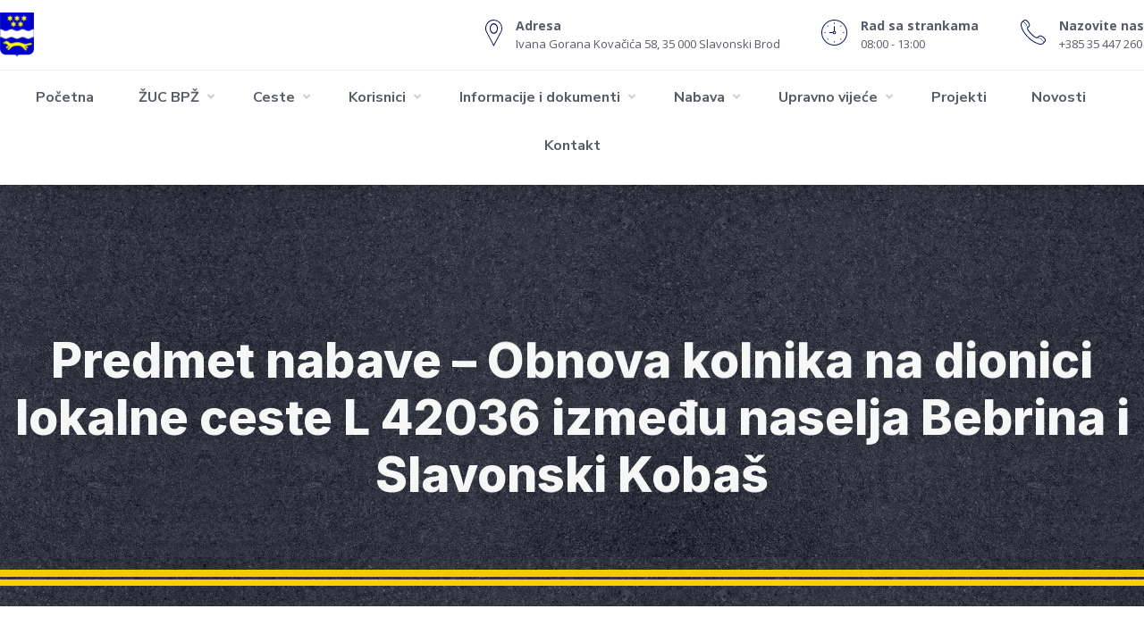

--- FILE ---
content_type: text/html; charset=UTF-8
request_url: https://www.zuc-bpz.hr/2019/03/29/predmet-nabave-obnova-kolnika-na-dionici-lokalne-ceste-l-42036-izmedu-naselja-bebrina-i-slavonski-kobas/
body_size: 19567
content:
<!doctype html>
<!--[if IE 9]>
<html class="lt-ie10" lang="en"> <![endif]-->
<html class="no-js" lang="hr" >
<head>
    <meta charset="UTF-8">
    <meta name="viewport" content="width=device-width, initial-scale=1.0"/>
        <title>Predmet nabave &#8211; Obnova kolnika na dionici lokalne ceste L 42036 između naselja Bebrina i Slavonski Kobaš &#8211; Žuc BPŽ</title>
<meta name='robots' content='max-image-preview:large' />
<link rel='dns-prefetch' href='//cdn.jsdelivr.net' />
<link rel='dns-prefetch' href='//netdna.bootstrapcdn.com' />
<link rel='dns-prefetch' href='//fonts.googleapis.com' />
<link rel="alternate" type="application/rss+xml" title="Žuc BPŽ &raquo; Kanal" href="https://www.zuc-bpz.hr/feed/" />
<link rel="alternate" type="application/rss+xml" title="Žuc BPŽ &raquo; Kanal komentara" href="https://www.zuc-bpz.hr/comments/feed/" />
<link rel="alternate" title="oEmbed (JSON)" type="application/json+oembed" href="https://www.zuc-bpz.hr/wp-json/oembed/1.0/embed?url=https%3A%2F%2Fwww.zuc-bpz.hr%2F2019%2F03%2F29%2Fpredmet-nabave-obnova-kolnika-na-dionici-lokalne-ceste-l-42036-izmedu-naselja-bebrina-i-slavonski-kobas%2F" />
<link rel="alternate" title="oEmbed (XML)" type="text/xml+oembed" href="https://www.zuc-bpz.hr/wp-json/oembed/1.0/embed?url=https%3A%2F%2Fwww.zuc-bpz.hr%2F2019%2F03%2F29%2Fpredmet-nabave-obnova-kolnika-na-dionici-lokalne-ceste-l-42036-izmedu-naselja-bebrina-i-slavonski-kobas%2F&#038;format=xml" />
		<script type="text/javascript">
			var ajaxurl = 'https://www.zuc-bpz.hr/wp-admin/admin-ajax.php';
		</script>
		<style id='wp-img-auto-sizes-contain-inline-css' type='text/css'>
img:is([sizes=auto i],[sizes^="auto," i]){contain-intrinsic-size:3000px 1500px}
/*# sourceURL=wp-img-auto-sizes-contain-inline-css */
</style>
<link rel='stylesheet' id='pt-cv-public-style-css' href='https://www.zuc-bpz.hr/wp-content/plugins/content-views-query-and-display-post-page/public/assets/css/cv.css?ver=2.5.0.1' type='text/css' media='all' />
<style id='wp-emoji-styles-inline-css' type='text/css'>

	img.wp-smiley, img.emoji {
		display: inline !important;
		border: none !important;
		box-shadow: none !important;
		height: 1em !important;
		width: 1em !important;
		margin: 0 0.07em !important;
		vertical-align: -0.1em !important;
		background: none !important;
		padding: 0 !important;
	}
/*# sourceURL=wp-emoji-styles-inline-css */
</style>
<style id='wp-block-library-inline-css' type='text/css'>
:root{--wp-block-synced-color:#7a00df;--wp-block-synced-color--rgb:122,0,223;--wp-bound-block-color:var(--wp-block-synced-color);--wp-editor-canvas-background:#ddd;--wp-admin-theme-color:#007cba;--wp-admin-theme-color--rgb:0,124,186;--wp-admin-theme-color-darker-10:#006ba1;--wp-admin-theme-color-darker-10--rgb:0,107,160.5;--wp-admin-theme-color-darker-20:#005a87;--wp-admin-theme-color-darker-20--rgb:0,90,135;--wp-admin-border-width-focus:2px}@media (min-resolution:192dpi){:root{--wp-admin-border-width-focus:1.5px}}.wp-element-button{cursor:pointer}:root .has-very-light-gray-background-color{background-color:#eee}:root .has-very-dark-gray-background-color{background-color:#313131}:root .has-very-light-gray-color{color:#eee}:root .has-very-dark-gray-color{color:#313131}:root .has-vivid-green-cyan-to-vivid-cyan-blue-gradient-background{background:linear-gradient(135deg,#00d084,#0693e3)}:root .has-purple-crush-gradient-background{background:linear-gradient(135deg,#34e2e4,#4721fb 50%,#ab1dfe)}:root .has-hazy-dawn-gradient-background{background:linear-gradient(135deg,#faaca8,#dad0ec)}:root .has-subdued-olive-gradient-background{background:linear-gradient(135deg,#fafae1,#67a671)}:root .has-atomic-cream-gradient-background{background:linear-gradient(135deg,#fdd79a,#004a59)}:root .has-nightshade-gradient-background{background:linear-gradient(135deg,#330968,#31cdcf)}:root .has-midnight-gradient-background{background:linear-gradient(135deg,#020381,#2874fc)}:root{--wp--preset--font-size--normal:16px;--wp--preset--font-size--huge:42px}.has-regular-font-size{font-size:1em}.has-larger-font-size{font-size:2.625em}.has-normal-font-size{font-size:var(--wp--preset--font-size--normal)}.has-huge-font-size{font-size:var(--wp--preset--font-size--huge)}.has-text-align-center{text-align:center}.has-text-align-left{text-align:left}.has-text-align-right{text-align:right}.has-fit-text{white-space:nowrap!important}#end-resizable-editor-section{display:none}.aligncenter{clear:both}.items-justified-left{justify-content:flex-start}.items-justified-center{justify-content:center}.items-justified-right{justify-content:flex-end}.items-justified-space-between{justify-content:space-between}.screen-reader-text{border:0;clip-path:inset(50%);height:1px;margin:-1px;overflow:hidden;padding:0;position:absolute;width:1px;word-wrap:normal!important}.screen-reader-text:focus{background-color:#ddd;clip-path:none;color:#444;display:block;font-size:1em;height:auto;left:5px;line-height:normal;padding:15px 23px 14px;text-decoration:none;top:5px;width:auto;z-index:100000}html :where(.has-border-color){border-style:solid}html :where([style*=border-top-color]){border-top-style:solid}html :where([style*=border-right-color]){border-right-style:solid}html :where([style*=border-bottom-color]){border-bottom-style:solid}html :where([style*=border-left-color]){border-left-style:solid}html :where([style*=border-width]){border-style:solid}html :where([style*=border-top-width]){border-top-style:solid}html :where([style*=border-right-width]){border-right-style:solid}html :where([style*=border-bottom-width]){border-bottom-style:solid}html :where([style*=border-left-width]){border-left-style:solid}html :where(img[class*=wp-image-]){height:auto;max-width:100%}:where(figure){margin:0 0 1em}html :where(.is-position-sticky){--wp-admin--admin-bar--position-offset:var(--wp-admin--admin-bar--height,0px)}@media screen and (max-width:600px){html :where(.is-position-sticky){--wp-admin--admin-bar--position-offset:0px}}

/*# sourceURL=wp-block-library-inline-css */
</style><style id='wp-block-gallery-inline-css' type='text/css'>
.blocks-gallery-grid:not(.has-nested-images),.wp-block-gallery:not(.has-nested-images){display:flex;flex-wrap:wrap;list-style-type:none;margin:0;padding:0}.blocks-gallery-grid:not(.has-nested-images) .blocks-gallery-image,.blocks-gallery-grid:not(.has-nested-images) .blocks-gallery-item,.wp-block-gallery:not(.has-nested-images) .blocks-gallery-image,.wp-block-gallery:not(.has-nested-images) .blocks-gallery-item{display:flex;flex-direction:column;flex-grow:1;justify-content:center;margin:0 1em 1em 0;position:relative;width:calc(50% - 1em)}.blocks-gallery-grid:not(.has-nested-images) .blocks-gallery-image:nth-of-type(2n),.blocks-gallery-grid:not(.has-nested-images) .blocks-gallery-item:nth-of-type(2n),.wp-block-gallery:not(.has-nested-images) .blocks-gallery-image:nth-of-type(2n),.wp-block-gallery:not(.has-nested-images) .blocks-gallery-item:nth-of-type(2n){margin-right:0}.blocks-gallery-grid:not(.has-nested-images) .blocks-gallery-image figure,.blocks-gallery-grid:not(.has-nested-images) .blocks-gallery-item figure,.wp-block-gallery:not(.has-nested-images) .blocks-gallery-image figure,.wp-block-gallery:not(.has-nested-images) .blocks-gallery-item figure{align-items:flex-end;display:flex;height:100%;justify-content:flex-start;margin:0}.blocks-gallery-grid:not(.has-nested-images) .blocks-gallery-image img,.blocks-gallery-grid:not(.has-nested-images) .blocks-gallery-item img,.wp-block-gallery:not(.has-nested-images) .blocks-gallery-image img,.wp-block-gallery:not(.has-nested-images) .blocks-gallery-item img{display:block;height:auto;max-width:100%;width:auto}.blocks-gallery-grid:not(.has-nested-images) .blocks-gallery-image figcaption,.blocks-gallery-grid:not(.has-nested-images) .blocks-gallery-item figcaption,.wp-block-gallery:not(.has-nested-images) .blocks-gallery-image figcaption,.wp-block-gallery:not(.has-nested-images) .blocks-gallery-item figcaption{background:linear-gradient(0deg,#000000b3,#0000004d 70%,#0000);bottom:0;box-sizing:border-box;color:#fff;font-size:.8em;margin:0;max-height:100%;overflow:auto;padding:3em .77em .7em;position:absolute;text-align:center;width:100%;z-index:2}.blocks-gallery-grid:not(.has-nested-images) .blocks-gallery-image figcaption img,.blocks-gallery-grid:not(.has-nested-images) .blocks-gallery-item figcaption img,.wp-block-gallery:not(.has-nested-images) .blocks-gallery-image figcaption img,.wp-block-gallery:not(.has-nested-images) .blocks-gallery-item figcaption img{display:inline}.blocks-gallery-grid:not(.has-nested-images) figcaption,.wp-block-gallery:not(.has-nested-images) figcaption{flex-grow:1}.blocks-gallery-grid:not(.has-nested-images).is-cropped .blocks-gallery-image a,.blocks-gallery-grid:not(.has-nested-images).is-cropped .blocks-gallery-image img,.blocks-gallery-grid:not(.has-nested-images).is-cropped .blocks-gallery-item a,.blocks-gallery-grid:not(.has-nested-images).is-cropped .blocks-gallery-item img,.wp-block-gallery:not(.has-nested-images).is-cropped .blocks-gallery-image a,.wp-block-gallery:not(.has-nested-images).is-cropped .blocks-gallery-image img,.wp-block-gallery:not(.has-nested-images).is-cropped .blocks-gallery-item a,.wp-block-gallery:not(.has-nested-images).is-cropped .blocks-gallery-item img{flex:1;height:100%;object-fit:cover;width:100%}.blocks-gallery-grid:not(.has-nested-images).columns-1 .blocks-gallery-image,.blocks-gallery-grid:not(.has-nested-images).columns-1 .blocks-gallery-item,.wp-block-gallery:not(.has-nested-images).columns-1 .blocks-gallery-image,.wp-block-gallery:not(.has-nested-images).columns-1 .blocks-gallery-item{margin-right:0;width:100%}@media (min-width:600px){.blocks-gallery-grid:not(.has-nested-images).columns-3 .blocks-gallery-image,.blocks-gallery-grid:not(.has-nested-images).columns-3 .blocks-gallery-item,.wp-block-gallery:not(.has-nested-images).columns-3 .blocks-gallery-image,.wp-block-gallery:not(.has-nested-images).columns-3 .blocks-gallery-item{margin-right:1em;width:calc(33.33333% - .66667em)}.blocks-gallery-grid:not(.has-nested-images).columns-4 .blocks-gallery-image,.blocks-gallery-grid:not(.has-nested-images).columns-4 .blocks-gallery-item,.wp-block-gallery:not(.has-nested-images).columns-4 .blocks-gallery-image,.wp-block-gallery:not(.has-nested-images).columns-4 .blocks-gallery-item{margin-right:1em;width:calc(25% - .75em)}.blocks-gallery-grid:not(.has-nested-images).columns-5 .blocks-gallery-image,.blocks-gallery-grid:not(.has-nested-images).columns-5 .blocks-gallery-item,.wp-block-gallery:not(.has-nested-images).columns-5 .blocks-gallery-image,.wp-block-gallery:not(.has-nested-images).columns-5 .blocks-gallery-item{margin-right:1em;width:calc(20% - .8em)}.blocks-gallery-grid:not(.has-nested-images).columns-6 .blocks-gallery-image,.blocks-gallery-grid:not(.has-nested-images).columns-6 .blocks-gallery-item,.wp-block-gallery:not(.has-nested-images).columns-6 .blocks-gallery-image,.wp-block-gallery:not(.has-nested-images).columns-6 .blocks-gallery-item{margin-right:1em;width:calc(16.66667% - .83333em)}.blocks-gallery-grid:not(.has-nested-images).columns-7 .blocks-gallery-image,.blocks-gallery-grid:not(.has-nested-images).columns-7 .blocks-gallery-item,.wp-block-gallery:not(.has-nested-images).columns-7 .blocks-gallery-image,.wp-block-gallery:not(.has-nested-images).columns-7 .blocks-gallery-item{margin-right:1em;width:calc(14.28571% - .85714em)}.blocks-gallery-grid:not(.has-nested-images).columns-8 .blocks-gallery-image,.blocks-gallery-grid:not(.has-nested-images).columns-8 .blocks-gallery-item,.wp-block-gallery:not(.has-nested-images).columns-8 .blocks-gallery-image,.wp-block-gallery:not(.has-nested-images).columns-8 .blocks-gallery-item{margin-right:1em;width:calc(12.5% - .875em)}.blocks-gallery-grid:not(.has-nested-images).columns-1 .blocks-gallery-image:nth-of-type(1n),.blocks-gallery-grid:not(.has-nested-images).columns-1 .blocks-gallery-item:nth-of-type(1n),.blocks-gallery-grid:not(.has-nested-images).columns-2 .blocks-gallery-image:nth-of-type(2n),.blocks-gallery-grid:not(.has-nested-images).columns-2 .blocks-gallery-item:nth-of-type(2n),.blocks-gallery-grid:not(.has-nested-images).columns-3 .blocks-gallery-image:nth-of-type(3n),.blocks-gallery-grid:not(.has-nested-images).columns-3 .blocks-gallery-item:nth-of-type(3n),.blocks-gallery-grid:not(.has-nested-images).columns-4 .blocks-gallery-image:nth-of-type(4n),.blocks-gallery-grid:not(.has-nested-images).columns-4 .blocks-gallery-item:nth-of-type(4n),.blocks-gallery-grid:not(.has-nested-images).columns-5 .blocks-gallery-image:nth-of-type(5n),.blocks-gallery-grid:not(.has-nested-images).columns-5 .blocks-gallery-item:nth-of-type(5n),.blocks-gallery-grid:not(.has-nested-images).columns-6 .blocks-gallery-image:nth-of-type(6n),.blocks-gallery-grid:not(.has-nested-images).columns-6 .blocks-gallery-item:nth-of-type(6n),.blocks-gallery-grid:not(.has-nested-images).columns-7 .blocks-gallery-image:nth-of-type(7n),.blocks-gallery-grid:not(.has-nested-images).columns-7 .blocks-gallery-item:nth-of-type(7n),.blocks-gallery-grid:not(.has-nested-images).columns-8 .blocks-gallery-image:nth-of-type(8n),.blocks-gallery-grid:not(.has-nested-images).columns-8 .blocks-gallery-item:nth-of-type(8n),.wp-block-gallery:not(.has-nested-images).columns-1 .blocks-gallery-image:nth-of-type(1n),.wp-block-gallery:not(.has-nested-images).columns-1 .blocks-gallery-item:nth-of-type(1n),.wp-block-gallery:not(.has-nested-images).columns-2 .blocks-gallery-image:nth-of-type(2n),.wp-block-gallery:not(.has-nested-images).columns-2 .blocks-gallery-item:nth-of-type(2n),.wp-block-gallery:not(.has-nested-images).columns-3 .blocks-gallery-image:nth-of-type(3n),.wp-block-gallery:not(.has-nested-images).columns-3 .blocks-gallery-item:nth-of-type(3n),.wp-block-gallery:not(.has-nested-images).columns-4 .blocks-gallery-image:nth-of-type(4n),.wp-block-gallery:not(.has-nested-images).columns-4 .blocks-gallery-item:nth-of-type(4n),.wp-block-gallery:not(.has-nested-images).columns-5 .blocks-gallery-image:nth-of-type(5n),.wp-block-gallery:not(.has-nested-images).columns-5 .blocks-gallery-item:nth-of-type(5n),.wp-block-gallery:not(.has-nested-images).columns-6 .blocks-gallery-image:nth-of-type(6n),.wp-block-gallery:not(.has-nested-images).columns-6 .blocks-gallery-item:nth-of-type(6n),.wp-block-gallery:not(.has-nested-images).columns-7 .blocks-gallery-image:nth-of-type(7n),.wp-block-gallery:not(.has-nested-images).columns-7 .blocks-gallery-item:nth-of-type(7n),.wp-block-gallery:not(.has-nested-images).columns-8 .blocks-gallery-image:nth-of-type(8n),.wp-block-gallery:not(.has-nested-images).columns-8 .blocks-gallery-item:nth-of-type(8n){margin-right:0}}.blocks-gallery-grid:not(.has-nested-images) .blocks-gallery-image:last-child,.blocks-gallery-grid:not(.has-nested-images) .blocks-gallery-item:last-child,.wp-block-gallery:not(.has-nested-images) .blocks-gallery-image:last-child,.wp-block-gallery:not(.has-nested-images) .blocks-gallery-item:last-child{margin-right:0}.blocks-gallery-grid:not(.has-nested-images).alignleft,.blocks-gallery-grid:not(.has-nested-images).alignright,.wp-block-gallery:not(.has-nested-images).alignleft,.wp-block-gallery:not(.has-nested-images).alignright{max-width:420px;width:100%}.blocks-gallery-grid:not(.has-nested-images).aligncenter .blocks-gallery-item figure,.wp-block-gallery:not(.has-nested-images).aligncenter .blocks-gallery-item figure{justify-content:center}.wp-block-gallery:not(.is-cropped) .blocks-gallery-item{align-self:flex-start}figure.wp-block-gallery.has-nested-images{align-items:normal}.wp-block-gallery.has-nested-images figure.wp-block-image:not(#individual-image){margin:0;width:calc(50% - var(--wp--style--unstable-gallery-gap, 16px)/2)}.wp-block-gallery.has-nested-images figure.wp-block-image{box-sizing:border-box;display:flex;flex-direction:column;flex-grow:1;justify-content:center;max-width:100%;position:relative}.wp-block-gallery.has-nested-images figure.wp-block-image>a,.wp-block-gallery.has-nested-images figure.wp-block-image>div{flex-direction:column;flex-grow:1;margin:0}.wp-block-gallery.has-nested-images figure.wp-block-image img{display:block;height:auto;max-width:100%!important;width:auto}.wp-block-gallery.has-nested-images figure.wp-block-image figcaption,.wp-block-gallery.has-nested-images figure.wp-block-image:has(figcaption):before{bottom:0;left:0;max-height:100%;position:absolute;right:0}.wp-block-gallery.has-nested-images figure.wp-block-image:has(figcaption):before{backdrop-filter:blur(3px);content:"";height:100%;-webkit-mask-image:linear-gradient(0deg,#000 20%,#0000);mask-image:linear-gradient(0deg,#000 20%,#0000);max-height:40%;pointer-events:none}.wp-block-gallery.has-nested-images figure.wp-block-image figcaption{box-sizing:border-box;color:#fff;font-size:13px;margin:0;overflow:auto;padding:1em;text-align:center;text-shadow:0 0 1.5px #000}.wp-block-gallery.has-nested-images figure.wp-block-image figcaption::-webkit-scrollbar{height:12px;width:12px}.wp-block-gallery.has-nested-images figure.wp-block-image figcaption::-webkit-scrollbar-track{background-color:initial}.wp-block-gallery.has-nested-images figure.wp-block-image figcaption::-webkit-scrollbar-thumb{background-clip:padding-box;background-color:initial;border:3px solid #0000;border-radius:8px}.wp-block-gallery.has-nested-images figure.wp-block-image figcaption:focus-within::-webkit-scrollbar-thumb,.wp-block-gallery.has-nested-images figure.wp-block-image figcaption:focus::-webkit-scrollbar-thumb,.wp-block-gallery.has-nested-images figure.wp-block-image figcaption:hover::-webkit-scrollbar-thumb{background-color:#fffc}.wp-block-gallery.has-nested-images figure.wp-block-image figcaption{scrollbar-color:#0000 #0000;scrollbar-gutter:stable both-edges;scrollbar-width:thin}.wp-block-gallery.has-nested-images figure.wp-block-image figcaption:focus,.wp-block-gallery.has-nested-images figure.wp-block-image figcaption:focus-within,.wp-block-gallery.has-nested-images figure.wp-block-image figcaption:hover{scrollbar-color:#fffc #0000}.wp-block-gallery.has-nested-images figure.wp-block-image figcaption{will-change:transform}@media (hover:none){.wp-block-gallery.has-nested-images figure.wp-block-image figcaption{scrollbar-color:#fffc #0000}}.wp-block-gallery.has-nested-images figure.wp-block-image figcaption{background:linear-gradient(0deg,#0006,#0000)}.wp-block-gallery.has-nested-images figure.wp-block-image figcaption img{display:inline}.wp-block-gallery.has-nested-images figure.wp-block-image figcaption a{color:inherit}.wp-block-gallery.has-nested-images figure.wp-block-image.has-custom-border img{box-sizing:border-box}.wp-block-gallery.has-nested-images figure.wp-block-image.has-custom-border>a,.wp-block-gallery.has-nested-images figure.wp-block-image.has-custom-border>div,.wp-block-gallery.has-nested-images figure.wp-block-image.is-style-rounded>a,.wp-block-gallery.has-nested-images figure.wp-block-image.is-style-rounded>div{flex:1 1 auto}.wp-block-gallery.has-nested-images figure.wp-block-image.has-custom-border figcaption,.wp-block-gallery.has-nested-images figure.wp-block-image.is-style-rounded figcaption{background:none;color:inherit;flex:initial;margin:0;padding:10px 10px 9px;position:relative;text-shadow:none}.wp-block-gallery.has-nested-images figure.wp-block-image.has-custom-border:before,.wp-block-gallery.has-nested-images figure.wp-block-image.is-style-rounded:before{content:none}.wp-block-gallery.has-nested-images figcaption{flex-basis:100%;flex-grow:1;text-align:center}.wp-block-gallery.has-nested-images:not(.is-cropped) figure.wp-block-image:not(#individual-image){margin-bottom:auto;margin-top:0}.wp-block-gallery.has-nested-images.is-cropped figure.wp-block-image:not(#individual-image){align-self:inherit}.wp-block-gallery.has-nested-images.is-cropped figure.wp-block-image:not(#individual-image)>a,.wp-block-gallery.has-nested-images.is-cropped figure.wp-block-image:not(#individual-image)>div:not(.components-drop-zone){display:flex}.wp-block-gallery.has-nested-images.is-cropped figure.wp-block-image:not(#individual-image) a,.wp-block-gallery.has-nested-images.is-cropped figure.wp-block-image:not(#individual-image) img{flex:1 0 0%;height:100%;object-fit:cover;width:100%}.wp-block-gallery.has-nested-images.columns-1 figure.wp-block-image:not(#individual-image){width:100%}@media (min-width:600px){.wp-block-gallery.has-nested-images.columns-3 figure.wp-block-image:not(#individual-image){width:calc(33.33333% - var(--wp--style--unstable-gallery-gap, 16px)*.66667)}.wp-block-gallery.has-nested-images.columns-4 figure.wp-block-image:not(#individual-image){width:calc(25% - var(--wp--style--unstable-gallery-gap, 16px)*.75)}.wp-block-gallery.has-nested-images.columns-5 figure.wp-block-image:not(#individual-image){width:calc(20% - var(--wp--style--unstable-gallery-gap, 16px)*.8)}.wp-block-gallery.has-nested-images.columns-6 figure.wp-block-image:not(#individual-image){width:calc(16.66667% - var(--wp--style--unstable-gallery-gap, 16px)*.83333)}.wp-block-gallery.has-nested-images.columns-7 figure.wp-block-image:not(#individual-image){width:calc(14.28571% - var(--wp--style--unstable-gallery-gap, 16px)*.85714)}.wp-block-gallery.has-nested-images.columns-8 figure.wp-block-image:not(#individual-image){width:calc(12.5% - var(--wp--style--unstable-gallery-gap, 16px)*.875)}.wp-block-gallery.has-nested-images.columns-default figure.wp-block-image:not(#individual-image){width:calc(33.33% - var(--wp--style--unstable-gallery-gap, 16px)*.66667)}.wp-block-gallery.has-nested-images.columns-default figure.wp-block-image:not(#individual-image):first-child:nth-last-child(2),.wp-block-gallery.has-nested-images.columns-default figure.wp-block-image:not(#individual-image):first-child:nth-last-child(2)~figure.wp-block-image:not(#individual-image){width:calc(50% - var(--wp--style--unstable-gallery-gap, 16px)*.5)}.wp-block-gallery.has-nested-images.columns-default figure.wp-block-image:not(#individual-image):first-child:last-child{width:100%}}.wp-block-gallery.has-nested-images.alignleft,.wp-block-gallery.has-nested-images.alignright{max-width:420px;width:100%}.wp-block-gallery.has-nested-images.aligncenter{justify-content:center}
/*# sourceURL=https://www.zuc-bpz.hr/wp-includes/blocks/gallery/style.min.css */
</style>
<style id='wp-block-image-inline-css' type='text/css'>
.wp-block-image>a,.wp-block-image>figure>a{display:inline-block}.wp-block-image img{box-sizing:border-box;height:auto;max-width:100%;vertical-align:bottom}@media not (prefers-reduced-motion){.wp-block-image img.hide{visibility:hidden}.wp-block-image img.show{animation:show-content-image .4s}}.wp-block-image[style*=border-radius] img,.wp-block-image[style*=border-radius]>a{border-radius:inherit}.wp-block-image.has-custom-border img{box-sizing:border-box}.wp-block-image.aligncenter{text-align:center}.wp-block-image.alignfull>a,.wp-block-image.alignwide>a{width:100%}.wp-block-image.alignfull img,.wp-block-image.alignwide img{height:auto;width:100%}.wp-block-image .aligncenter,.wp-block-image .alignleft,.wp-block-image .alignright,.wp-block-image.aligncenter,.wp-block-image.alignleft,.wp-block-image.alignright{display:table}.wp-block-image .aligncenter>figcaption,.wp-block-image .alignleft>figcaption,.wp-block-image .alignright>figcaption,.wp-block-image.aligncenter>figcaption,.wp-block-image.alignleft>figcaption,.wp-block-image.alignright>figcaption{caption-side:bottom;display:table-caption}.wp-block-image .alignleft{float:left;margin:.5em 1em .5em 0}.wp-block-image .alignright{float:right;margin:.5em 0 .5em 1em}.wp-block-image .aligncenter{margin-left:auto;margin-right:auto}.wp-block-image :where(figcaption){margin-bottom:1em;margin-top:.5em}.wp-block-image.is-style-circle-mask img{border-radius:9999px}@supports ((-webkit-mask-image:none) or (mask-image:none)) or (-webkit-mask-image:none){.wp-block-image.is-style-circle-mask img{border-radius:0;-webkit-mask-image:url('data:image/svg+xml;utf8,<svg viewBox="0 0 100 100" xmlns="http://www.w3.org/2000/svg"><circle cx="50" cy="50" r="50"/></svg>');mask-image:url('data:image/svg+xml;utf8,<svg viewBox="0 0 100 100" xmlns="http://www.w3.org/2000/svg"><circle cx="50" cy="50" r="50"/></svg>');mask-mode:alpha;-webkit-mask-position:center;mask-position:center;-webkit-mask-repeat:no-repeat;mask-repeat:no-repeat;-webkit-mask-size:contain;mask-size:contain}}:root :where(.wp-block-image.is-style-rounded img,.wp-block-image .is-style-rounded img){border-radius:9999px}.wp-block-image figure{margin:0}.wp-lightbox-container{display:flex;flex-direction:column;position:relative}.wp-lightbox-container img{cursor:zoom-in}.wp-lightbox-container img:hover+button{opacity:1}.wp-lightbox-container button{align-items:center;backdrop-filter:blur(16px) saturate(180%);background-color:#5a5a5a40;border:none;border-radius:4px;cursor:zoom-in;display:flex;height:20px;justify-content:center;opacity:0;padding:0;position:absolute;right:16px;text-align:center;top:16px;width:20px;z-index:100}@media not (prefers-reduced-motion){.wp-lightbox-container button{transition:opacity .2s ease}}.wp-lightbox-container button:focus-visible{outline:3px auto #5a5a5a40;outline:3px auto -webkit-focus-ring-color;outline-offset:3px}.wp-lightbox-container button:hover{cursor:pointer;opacity:1}.wp-lightbox-container button:focus{opacity:1}.wp-lightbox-container button:focus,.wp-lightbox-container button:hover,.wp-lightbox-container button:not(:hover):not(:active):not(.has-background){background-color:#5a5a5a40;border:none}.wp-lightbox-overlay{box-sizing:border-box;cursor:zoom-out;height:100vh;left:0;overflow:hidden;position:fixed;top:0;visibility:hidden;width:100%;z-index:100000}.wp-lightbox-overlay .close-button{align-items:center;cursor:pointer;display:flex;justify-content:center;min-height:40px;min-width:40px;padding:0;position:absolute;right:calc(env(safe-area-inset-right) + 16px);top:calc(env(safe-area-inset-top) + 16px);z-index:5000000}.wp-lightbox-overlay .close-button:focus,.wp-lightbox-overlay .close-button:hover,.wp-lightbox-overlay .close-button:not(:hover):not(:active):not(.has-background){background:none;border:none}.wp-lightbox-overlay .lightbox-image-container{height:var(--wp--lightbox-container-height);left:50%;overflow:hidden;position:absolute;top:50%;transform:translate(-50%,-50%);transform-origin:top left;width:var(--wp--lightbox-container-width);z-index:9999999999}.wp-lightbox-overlay .wp-block-image{align-items:center;box-sizing:border-box;display:flex;height:100%;justify-content:center;margin:0;position:relative;transform-origin:0 0;width:100%;z-index:3000000}.wp-lightbox-overlay .wp-block-image img{height:var(--wp--lightbox-image-height);min-height:var(--wp--lightbox-image-height);min-width:var(--wp--lightbox-image-width);width:var(--wp--lightbox-image-width)}.wp-lightbox-overlay .wp-block-image figcaption{display:none}.wp-lightbox-overlay button{background:none;border:none}.wp-lightbox-overlay .scrim{background-color:#fff;height:100%;opacity:.9;position:absolute;width:100%;z-index:2000000}.wp-lightbox-overlay.active{visibility:visible}@media not (prefers-reduced-motion){.wp-lightbox-overlay.active{animation:turn-on-visibility .25s both}.wp-lightbox-overlay.active img{animation:turn-on-visibility .35s both}.wp-lightbox-overlay.show-closing-animation:not(.active){animation:turn-off-visibility .35s both}.wp-lightbox-overlay.show-closing-animation:not(.active) img{animation:turn-off-visibility .25s both}.wp-lightbox-overlay.zoom.active{animation:none;opacity:1;visibility:visible}.wp-lightbox-overlay.zoom.active .lightbox-image-container{animation:lightbox-zoom-in .4s}.wp-lightbox-overlay.zoom.active .lightbox-image-container img{animation:none}.wp-lightbox-overlay.zoom.active .scrim{animation:turn-on-visibility .4s forwards}.wp-lightbox-overlay.zoom.show-closing-animation:not(.active){animation:none}.wp-lightbox-overlay.zoom.show-closing-animation:not(.active) .lightbox-image-container{animation:lightbox-zoom-out .4s}.wp-lightbox-overlay.zoom.show-closing-animation:not(.active) .lightbox-image-container img{animation:none}.wp-lightbox-overlay.zoom.show-closing-animation:not(.active) .scrim{animation:turn-off-visibility .4s forwards}}@keyframes show-content-image{0%{visibility:hidden}99%{visibility:hidden}to{visibility:visible}}@keyframes turn-on-visibility{0%{opacity:0}to{opacity:1}}@keyframes turn-off-visibility{0%{opacity:1;visibility:visible}99%{opacity:0;visibility:visible}to{opacity:0;visibility:hidden}}@keyframes lightbox-zoom-in{0%{transform:translate(calc((-100vw + var(--wp--lightbox-scrollbar-width))/2 + var(--wp--lightbox-initial-left-position)),calc(-50vh + var(--wp--lightbox-initial-top-position))) scale(var(--wp--lightbox-scale))}to{transform:translate(-50%,-50%) scale(1)}}@keyframes lightbox-zoom-out{0%{transform:translate(-50%,-50%) scale(1);visibility:visible}99%{visibility:visible}to{transform:translate(calc((-100vw + var(--wp--lightbox-scrollbar-width))/2 + var(--wp--lightbox-initial-left-position)),calc(-50vh + var(--wp--lightbox-initial-top-position))) scale(var(--wp--lightbox-scale));visibility:hidden}}
/*# sourceURL=https://www.zuc-bpz.hr/wp-includes/blocks/image/style.min.css */
</style>
<style id='wp-block-spacer-inline-css' type='text/css'>
.wp-block-spacer{clear:both}
/*# sourceURL=https://www.zuc-bpz.hr/wp-includes/blocks/spacer/style.min.css */
</style>
<style id='global-styles-inline-css' type='text/css'>
:root{--wp--preset--aspect-ratio--square: 1;--wp--preset--aspect-ratio--4-3: 4/3;--wp--preset--aspect-ratio--3-4: 3/4;--wp--preset--aspect-ratio--3-2: 3/2;--wp--preset--aspect-ratio--2-3: 2/3;--wp--preset--aspect-ratio--16-9: 16/9;--wp--preset--aspect-ratio--9-16: 9/16;--wp--preset--color--black: #000000;--wp--preset--color--cyan-bluish-gray: #abb8c3;--wp--preset--color--white: #ffffff;--wp--preset--color--pale-pink: #f78da7;--wp--preset--color--vivid-red: #cf2e2e;--wp--preset--color--luminous-vivid-orange: #ff6900;--wp--preset--color--luminous-vivid-amber: #fcb900;--wp--preset--color--light-green-cyan: #7bdcb5;--wp--preset--color--vivid-green-cyan: #00d084;--wp--preset--color--pale-cyan-blue: #8ed1fc;--wp--preset--color--vivid-cyan-blue: #0693e3;--wp--preset--color--vivid-purple: #9b51e0;--wp--preset--color--primary: #FDB900;--wp--preset--color--secondary: #412AAB;--wp--preset--gradient--vivid-cyan-blue-to-vivid-purple: linear-gradient(135deg,rgb(6,147,227) 0%,rgb(155,81,224) 100%);--wp--preset--gradient--light-green-cyan-to-vivid-green-cyan: linear-gradient(135deg,rgb(122,220,180) 0%,rgb(0,208,130) 100%);--wp--preset--gradient--luminous-vivid-amber-to-luminous-vivid-orange: linear-gradient(135deg,rgb(252,185,0) 0%,rgb(255,105,0) 100%);--wp--preset--gradient--luminous-vivid-orange-to-vivid-red: linear-gradient(135deg,rgb(255,105,0) 0%,rgb(207,46,46) 100%);--wp--preset--gradient--very-light-gray-to-cyan-bluish-gray: linear-gradient(135deg,rgb(238,238,238) 0%,rgb(169,184,195) 100%);--wp--preset--gradient--cool-to-warm-spectrum: linear-gradient(135deg,rgb(74,234,220) 0%,rgb(151,120,209) 20%,rgb(207,42,186) 40%,rgb(238,44,130) 60%,rgb(251,105,98) 80%,rgb(254,248,76) 100%);--wp--preset--gradient--blush-light-purple: linear-gradient(135deg,rgb(255,206,236) 0%,rgb(152,150,240) 100%);--wp--preset--gradient--blush-bordeaux: linear-gradient(135deg,rgb(254,205,165) 0%,rgb(254,45,45) 50%,rgb(107,0,62) 100%);--wp--preset--gradient--luminous-dusk: linear-gradient(135deg,rgb(255,203,112) 0%,rgb(199,81,192) 50%,rgb(65,88,208) 100%);--wp--preset--gradient--pale-ocean: linear-gradient(135deg,rgb(255,245,203) 0%,rgb(182,227,212) 50%,rgb(51,167,181) 100%);--wp--preset--gradient--electric-grass: linear-gradient(135deg,rgb(202,248,128) 0%,rgb(113,206,126) 100%);--wp--preset--gradient--midnight: linear-gradient(135deg,rgb(2,3,129) 0%,rgb(40,116,252) 100%);--wp--preset--font-size--small: 14px;--wp--preset--font-size--medium: 20px;--wp--preset--font-size--large: 28px;--wp--preset--font-size--x-large: 42px;--wp--preset--font-size--regular: 16px;--wp--preset--spacing--20: 0.44rem;--wp--preset--spacing--30: 0.67rem;--wp--preset--spacing--40: 1rem;--wp--preset--spacing--50: 1.5rem;--wp--preset--spacing--60: 2.25rem;--wp--preset--spacing--70: 3.38rem;--wp--preset--spacing--80: 5.06rem;--wp--preset--shadow--natural: 6px 6px 9px rgba(0, 0, 0, 0.2);--wp--preset--shadow--deep: 12px 12px 50px rgba(0, 0, 0, 0.4);--wp--preset--shadow--sharp: 6px 6px 0px rgba(0, 0, 0, 0.2);--wp--preset--shadow--outlined: 6px 6px 0px -3px rgb(255, 255, 255), 6px 6px rgb(0, 0, 0);--wp--preset--shadow--crisp: 6px 6px 0px rgb(0, 0, 0);}:where(.is-layout-flex){gap: 0.5em;}:where(.is-layout-grid){gap: 0.5em;}body .is-layout-flex{display: flex;}.is-layout-flex{flex-wrap: wrap;align-items: center;}.is-layout-flex > :is(*, div){margin: 0;}body .is-layout-grid{display: grid;}.is-layout-grid > :is(*, div){margin: 0;}:where(.wp-block-columns.is-layout-flex){gap: 2em;}:where(.wp-block-columns.is-layout-grid){gap: 2em;}:where(.wp-block-post-template.is-layout-flex){gap: 1.25em;}:where(.wp-block-post-template.is-layout-grid){gap: 1.25em;}.has-black-color{color: var(--wp--preset--color--black) !important;}.has-cyan-bluish-gray-color{color: var(--wp--preset--color--cyan-bluish-gray) !important;}.has-white-color{color: var(--wp--preset--color--white) !important;}.has-pale-pink-color{color: var(--wp--preset--color--pale-pink) !important;}.has-vivid-red-color{color: var(--wp--preset--color--vivid-red) !important;}.has-luminous-vivid-orange-color{color: var(--wp--preset--color--luminous-vivid-orange) !important;}.has-luminous-vivid-amber-color{color: var(--wp--preset--color--luminous-vivid-amber) !important;}.has-light-green-cyan-color{color: var(--wp--preset--color--light-green-cyan) !important;}.has-vivid-green-cyan-color{color: var(--wp--preset--color--vivid-green-cyan) !important;}.has-pale-cyan-blue-color{color: var(--wp--preset--color--pale-cyan-blue) !important;}.has-vivid-cyan-blue-color{color: var(--wp--preset--color--vivid-cyan-blue) !important;}.has-vivid-purple-color{color: var(--wp--preset--color--vivid-purple) !important;}.has-black-background-color{background-color: var(--wp--preset--color--black) !important;}.has-cyan-bluish-gray-background-color{background-color: var(--wp--preset--color--cyan-bluish-gray) !important;}.has-white-background-color{background-color: var(--wp--preset--color--white) !important;}.has-pale-pink-background-color{background-color: var(--wp--preset--color--pale-pink) !important;}.has-vivid-red-background-color{background-color: var(--wp--preset--color--vivid-red) !important;}.has-luminous-vivid-orange-background-color{background-color: var(--wp--preset--color--luminous-vivid-orange) !important;}.has-luminous-vivid-amber-background-color{background-color: var(--wp--preset--color--luminous-vivid-amber) !important;}.has-light-green-cyan-background-color{background-color: var(--wp--preset--color--light-green-cyan) !important;}.has-vivid-green-cyan-background-color{background-color: var(--wp--preset--color--vivid-green-cyan) !important;}.has-pale-cyan-blue-background-color{background-color: var(--wp--preset--color--pale-cyan-blue) !important;}.has-vivid-cyan-blue-background-color{background-color: var(--wp--preset--color--vivid-cyan-blue) !important;}.has-vivid-purple-background-color{background-color: var(--wp--preset--color--vivid-purple) !important;}.has-black-border-color{border-color: var(--wp--preset--color--black) !important;}.has-cyan-bluish-gray-border-color{border-color: var(--wp--preset--color--cyan-bluish-gray) !important;}.has-white-border-color{border-color: var(--wp--preset--color--white) !important;}.has-pale-pink-border-color{border-color: var(--wp--preset--color--pale-pink) !important;}.has-vivid-red-border-color{border-color: var(--wp--preset--color--vivid-red) !important;}.has-luminous-vivid-orange-border-color{border-color: var(--wp--preset--color--luminous-vivid-orange) !important;}.has-luminous-vivid-amber-border-color{border-color: var(--wp--preset--color--luminous-vivid-amber) !important;}.has-light-green-cyan-border-color{border-color: var(--wp--preset--color--light-green-cyan) !important;}.has-vivid-green-cyan-border-color{border-color: var(--wp--preset--color--vivid-green-cyan) !important;}.has-pale-cyan-blue-border-color{border-color: var(--wp--preset--color--pale-cyan-blue) !important;}.has-vivid-cyan-blue-border-color{border-color: var(--wp--preset--color--vivid-cyan-blue) !important;}.has-vivid-purple-border-color{border-color: var(--wp--preset--color--vivid-purple) !important;}.has-vivid-cyan-blue-to-vivid-purple-gradient-background{background: var(--wp--preset--gradient--vivid-cyan-blue-to-vivid-purple) !important;}.has-light-green-cyan-to-vivid-green-cyan-gradient-background{background: var(--wp--preset--gradient--light-green-cyan-to-vivid-green-cyan) !important;}.has-luminous-vivid-amber-to-luminous-vivid-orange-gradient-background{background: var(--wp--preset--gradient--luminous-vivid-amber-to-luminous-vivid-orange) !important;}.has-luminous-vivid-orange-to-vivid-red-gradient-background{background: var(--wp--preset--gradient--luminous-vivid-orange-to-vivid-red) !important;}.has-very-light-gray-to-cyan-bluish-gray-gradient-background{background: var(--wp--preset--gradient--very-light-gray-to-cyan-bluish-gray) !important;}.has-cool-to-warm-spectrum-gradient-background{background: var(--wp--preset--gradient--cool-to-warm-spectrum) !important;}.has-blush-light-purple-gradient-background{background: var(--wp--preset--gradient--blush-light-purple) !important;}.has-blush-bordeaux-gradient-background{background: var(--wp--preset--gradient--blush-bordeaux) !important;}.has-luminous-dusk-gradient-background{background: var(--wp--preset--gradient--luminous-dusk) !important;}.has-pale-ocean-gradient-background{background: var(--wp--preset--gradient--pale-ocean) !important;}.has-electric-grass-gradient-background{background: var(--wp--preset--gradient--electric-grass) !important;}.has-midnight-gradient-background{background: var(--wp--preset--gradient--midnight) !important;}.has-small-font-size{font-size: var(--wp--preset--font-size--small) !important;}.has-medium-font-size{font-size: var(--wp--preset--font-size--medium) !important;}.has-large-font-size{font-size: var(--wp--preset--font-size--large) !important;}.has-x-large-font-size{font-size: var(--wp--preset--font-size--x-large) !important;}
/*# sourceURL=global-styles-inline-css */
</style>
<style id='core-block-supports-inline-css' type='text/css'>
.wp-block-gallery.wp-block-gallery-1{--wp--style--unstable-gallery-gap:var( --wp--style--gallery-gap-default, var( --gallery-block--gutter-size, var( --wp--style--block-gap, 0.5em ) ) );gap:var( --wp--style--gallery-gap-default, var( --gallery-block--gutter-size, var( --wp--style--block-gap, 0.5em ) ) );}
/*# sourceURL=core-block-supports-inline-css */
</style>

<style id='classic-theme-styles-inline-css' type='text/css'>
/*! This file is auto-generated */
.wp-block-button__link{color:#fff;background-color:#32373c;border-radius:9999px;box-shadow:none;text-decoration:none;padding:calc(.667em + 2px) calc(1.333em + 2px);font-size:1.125em}.wp-block-file__button{background:#32373c;color:#fff;text-decoration:none}
/*# sourceURL=/wp-includes/css/classic-themes.min.css */
</style>
<link rel='stylesheet' id='prettyphotocss-css' href='https://www.zuc-bpz.hr/wp-content/plugins/awesome-wp-image-gallery/css/prettyPhoto.css?ver=6.9' type='text/css' media='all' />
<link rel='stylesheet' id='image-gallery-css' href='https://www.zuc-bpz.hr/wp-content/plugins/awesome-wp-image-gallery/css/image-gallery.css?ver=6.9' type='text/css' media='all' />
<link rel='stylesheet' id='slick-style-css' href='https://www.zuc-bpz.hr/wp-content/plugins/blog-designer-pack/assets/css/slick.css?ver=3.2' type='text/css' media='all' />
<link rel='stylesheet' id='bdp-public-style-css' href='https://www.zuc-bpz.hr/wp-content/plugins/blog-designer-pack/assets/css/bdp-public.css?ver=3.2' type='text/css' media='all' />
<link rel='stylesheet' id='wp-blog-designer-fontawesome-stylesheets-css' href='https://www.zuc-bpz.hr/wp-content/plugins/blog-designer//admin/css/fontawesome-all.min.css?ver=1.0' type='text/css' media='all' />
<link rel='stylesheet' id='wp-blog-designer-css-stylesheets-css' href='https://www.zuc-bpz.hr/wp-content/plugins/blog-designer/public/css/designer_css.css?ver=1.0' type='text/css' media='all' />
<link rel='stylesheet' id='contact-form-7-css' href='https://www.zuc-bpz.hr/wp-content/plugins/contact-form-7/includes/css/styles.css?ver=5.6.4' type='text/css' media='all' />
<link rel='stylesheet' id='finalTilesGallery_stylesheet-css' href='https://www.zuc-bpz.hr/wp-content/plugins/final-tiles-grid-gallery-lite/scripts/ftg.css?ver=3.5.5' type='text/css' media='all' />
<link rel='stylesheet' id='fontawesome_stylesheet-css' href='//netdna.bootstrapcdn.com/font-awesome/4.7.0/css/font-awesome.css?ver=6.9' type='text/css' media='all' />
<link rel='stylesheet' id='super-rss-reader-css' href='https://www.zuc-bpz.hr/wp-content/plugins/super-rss-reader/public/css/style.min.css?ver=4.8.1' type='text/css' media='all' />
<link rel='stylesheet' id='compactor-body-google-fonts-css' href='https://fonts.googleapis.com/css?family=Open+Sans%3A300%2C400%2C600%2C700%2C800%2C&#038;display=swap&#038;subset=latin-ext&#038;ver=1.0.0' type='text/css' media='all' />
<link rel='stylesheet' id='compactor-header-google-fonts-css' href='https://fonts.googleapis.com/css?family=Inter%3A400%2C700%2C800%2C&#038;display=swap&#038;subset=latin-ext&#038;ver=1.0.0' type='text/css' media='all' />
<link rel='stylesheet' id='compactor-nav-navigation-google-fonts-css' href='https://fonts.googleapis.com/css?family=Nunito+Sans%3A300%2C400%2C600%2C700%2C&#038;display=swap&#038;subset=latin&#038;ver=1.0.0' type='text/css' media='all' />
<link rel='stylesheet' id='select2-css' href='https://www.zuc-bpz.hr/wp-content/themes/compactor/css/select2.min.css?ver=6.9' type='text/css' media='all' />
<link rel='stylesheet' id='animate-custom-css' href='https://www.zuc-bpz.hr/wp-content/themes/compactor/css/vendor/animate-custom.css?ver=6.9' type='text/css' media='all' />
<link rel='stylesheet' id='foundation-css' href='https://www.zuc-bpz.hr/wp-content/themes/compactor/css/vendor/foundation.min.css?ver=6.9' type='text/css' media='all' />
<link rel='stylesheet' id='compactor-app-css' href='https://www.zuc-bpz.hr/wp-content/themes/compactor/css/app.css?ver=6.9' type='text/css' media='all' />
<link rel='stylesheet' id='compactor-style-css' href='https://www.zuc-bpz.hr/wp-content/themes/compactor/style.css?ver=6.9' type='text/css' media='all' />
<style id='compactor-style-inline-css' type='text/css'>

    :root {
      --primary-color:            #7abcef;
      --secondary-color:          #2B2B2B;
      --accent-color:             #429f04;
      --border-color:             #E6E6F1;
      
      --header-color:             #2B2B2B;
      --body-background-color:    #fff;
      
      --topbar-background:        #FFF;
      --topbar-text:              ##211f20;
      --topbar-sticky-bg:         #ffffff;
      --topbar-sticky-text:       #2B2B2B;
      --topbar-hover-sticky-text: #429f04;
      --topbar-hover-text:        #429f04;
   
      --footer-background:        #393b40;
      --footer-background-image: url();
      --footer-text-color:        rgba(255, 255, 255, 0.7);
      --copyright-background:     #303135;
      --copyright-text:           rgba(255, 255, 255, 0.6);
    }
      .titlebar { 
        background-image: url();background-repeat: no-repeat;
      }
      .titlebar #page-title{ ;
      }
      #page-title,.breadcrumbs a{ ;
      }
      body, body p {
		  font-family:Open Sans;
		  
		  font-style:normal;
		  font-weight:400;
		  
    }
    h1, h2, h3, h4, h5, h6, .menu-list a {
    	font-family:Inter;;
    	font-style:normal;;
    	font-weight:700;;
	    ;
    }header.l-header .top-bar-container.devia-nav .site-navigation.top-bar .top-bar-right .menu li a {
			font-family:Nunito Sans;;
    	;
			font-style:normal;;
			font-weight:700;;
			;

		}
		.wd-heading{ 
		}
		.wd-heading .title_a { 
		}
		.wd-heading .sub_title_a { 		
		}
		
		.wd-heading .title_b { 
		}
		.wd-heading .sub_title_b { 
		}
		
		.wd-heading .title_c { 
		}
		.wd-heading .sub_title_c { 
		}
		.wd-heading .hr_a { 
        width: 73px;
		}
		.wd-heading .hr_b { 
		}
		.wd-heading .hr_c { 
		}
.header-top.social_top_bar, .orange_bar,
.l-header .header-top .contact-info,
.l-header .header-top i,
.l-header .header-top .social-icons.accent li i,
#lang_sel_list a.lang_sel_sel, #lang_sel_list > ul > li a {
  ;			
}
header.l-header .top-bar-container .top-bar .top-bar-left .logo-wrapper .menu-text a img, header.l-header .top-bar-container.devia-nav .site-navigation.top-bar .top-bar-left .top-bar-title .logo-wrapper img {
max-height:40;;	
}
header.l-header .top-bar-container.devia-nav .site-navigation.top-bar .top-bar-left .top-bar-title .logo-wrapper .menu-text {
padding:0;;	
}
/*# sourceURL=compactor-style-inline-css */
</style>
<link rel='stylesheet' id='lightbox-css' href='https://www.zuc-bpz.hr/wp-content/themes/compactor/css/vendor/lightbox.min.css?ver=6.9' type='text/css' media='all' />
<link rel='stylesheet' id='all-css' href='https://www.zuc-bpz.hr/wp-content/themes/compactor/css/vendor/all.min.css?ver=6.9' type='text/css' media='all' />
<link rel='stylesheet' id='custom-line-css' href='https://www.zuc-bpz.hr/wp-content/themes/compactor/style.css?ver=6.9' type='text/css' media='all' />
<script type="text/javascript" src="https://www.zuc-bpz.hr/wp-includes/js/jquery/jquery.min.js?ver=3.7.1" id="jquery-core-js"></script>
<script type="text/javascript" src="https://www.zuc-bpz.hr/wp-includes/js/jquery/jquery-migrate.min.js?ver=3.4.1" id="jquery-migrate-js"></script>
<script type="text/javascript" src="https://www.zuc-bpz.hr/wp-content/plugins/awesome-wp-image-gallery/js/jquery.prettyPhoto.js?ver=6.9" id="prettyphotojs-js"></script>
<script type="text/javascript" src="https://www.zuc-bpz.hr/wp-content/plugins/awesome-wp-image-gallery/js/pretiphoto.js?ver=6.9" id="customjs-js"></script>
<script type="text/javascript" src="https://www.zuc-bpz.hr/wp-includes/js/imagesloaded.min.js?ver=5.0.0" id="imagesloaded-js"></script>
<script type="text/javascript" src="https://www.zuc-bpz.hr/wp-includes/js/masonry.min.js?ver=4.2.2" id="masonry-js"></script>
<script type="text/javascript" src="https://www.zuc-bpz.hr/wp-content/plugins/blog-designer/public/js/ticker.min.js?ver=6.9" id="ticker-js"></script>
<script type="text/javascript" src="https://www.zuc-bpz.hr/wp-content/plugins/blog-designer/public/js/designer.js?ver=1.0" id="wp-blog-designer-script-js"></script>
<script type="text/javascript" src="https://www.zuc-bpz.hr/wp-content/plugins/super-rss-reader/public/js/jquery.easy-ticker.min.js?ver=4.8.1" id="jquery-easy-ticker-js"></script>
<script type="text/javascript" src="https://www.zuc-bpz.hr/wp-content/plugins/super-rss-reader/public/js/script.min.js?ver=4.8.1" id="super-rss-reader-js"></script>
<link rel="https://api.w.org/" href="https://www.zuc-bpz.hr/wp-json/" /><link rel="alternate" title="JSON" type="application/json" href="https://www.zuc-bpz.hr/wp-json/wp/v2/posts/7036" /><link rel="EditURI" type="application/rsd+xml" title="RSD" href="https://www.zuc-bpz.hr/xmlrpc.php?rsd" />
<meta name="generator" content="WordPress 6.9" />
<link rel="canonical" href="https://www.zuc-bpz.hr/2019/03/29/predmet-nabave-obnova-kolnika-na-dionici-lokalne-ceste-l-42036-izmedu-naselja-bebrina-i-slavonski-kobas/" />
<link rel='shortlink' href='https://www.zuc-bpz.hr/?p=7036' />
<style type="text/css">
.feedzy-rss-link-icon:after {
	content: url("https://www.zuc-bpz.hr/wp-content/plugins/feedzy-rss-feeds/img/external-link.png");
	margin-left: 3px;
}
</style>
		<meta name="generator" content="Powered by WPBakery Page Builder - drag and drop page builder for WordPress."/>
<meta name="generator" content="Powered by Slider Revolution 6.5.20 - responsive, Mobile-Friendly Slider Plugin for WordPress with comfortable drag and drop interface." />
<link rel="icon" href="https://www.zuc-bpz.hr/wp-content/uploads/2022/06/grza2006013115223-67x70.jpg" sizes="32x32" />
<link rel="icon" href="https://www.zuc-bpz.hr/wp-content/uploads/2022/06/grza2006013115223.jpg" sizes="192x192" />
<link rel="apple-touch-icon" href="https://www.zuc-bpz.hr/wp-content/uploads/2022/06/grza2006013115223.jpg" />
<meta name="msapplication-TileImage" content="https://www.zuc-bpz.hr/wp-content/uploads/2022/06/grza2006013115223.jpg" />
<script>function setREVStartSize(e){
			//window.requestAnimationFrame(function() {
				window.RSIW = window.RSIW===undefined ? window.innerWidth : window.RSIW;
				window.RSIH = window.RSIH===undefined ? window.innerHeight : window.RSIH;
				try {
					var pw = document.getElementById(e.c).parentNode.offsetWidth,
						newh;
					pw = pw===0 || isNaN(pw) ? window.RSIW : pw;
					e.tabw = e.tabw===undefined ? 0 : parseInt(e.tabw);
					e.thumbw = e.thumbw===undefined ? 0 : parseInt(e.thumbw);
					e.tabh = e.tabh===undefined ? 0 : parseInt(e.tabh);
					e.thumbh = e.thumbh===undefined ? 0 : parseInt(e.thumbh);
					e.tabhide = e.tabhide===undefined ? 0 : parseInt(e.tabhide);
					e.thumbhide = e.thumbhide===undefined ? 0 : parseInt(e.thumbhide);
					e.mh = e.mh===undefined || e.mh=="" || e.mh==="auto" ? 0 : parseInt(e.mh,0);
					if(e.layout==="fullscreen" || e.l==="fullscreen")
						newh = Math.max(e.mh,window.RSIH);
					else{
						e.gw = Array.isArray(e.gw) ? e.gw : [e.gw];
						for (var i in e.rl) if (e.gw[i]===undefined || e.gw[i]===0) e.gw[i] = e.gw[i-1];
						e.gh = e.el===undefined || e.el==="" || (Array.isArray(e.el) && e.el.length==0)? e.gh : e.el;
						e.gh = Array.isArray(e.gh) ? e.gh : [e.gh];
						for (var i in e.rl) if (e.gh[i]===undefined || e.gh[i]===0) e.gh[i] = e.gh[i-1];
											
						var nl = new Array(e.rl.length),
							ix = 0,
							sl;
						e.tabw = e.tabhide>=pw ? 0 : e.tabw;
						e.thumbw = e.thumbhide>=pw ? 0 : e.thumbw;
						e.tabh = e.tabhide>=pw ? 0 : e.tabh;
						e.thumbh = e.thumbhide>=pw ? 0 : e.thumbh;
						for (var i in e.rl) nl[i] = e.rl[i]<window.RSIW ? 0 : e.rl[i];
						sl = nl[0];
						for (var i in nl) if (sl>nl[i] && nl[i]>0) { sl = nl[i]; ix=i;}
						var m = pw>(e.gw[ix]+e.tabw+e.thumbw) ? 1 : (pw-(e.tabw+e.thumbw)) / (e.gw[ix]);
						newh =  (e.gh[ix] * m) + (e.tabh + e.thumbh);
					}
					var el = document.getElementById(e.c);
					if (el!==null && el) el.style.height = newh+"px";
					el = document.getElementById(e.c+"_wrapper");
					if (el!==null && el) {
						el.style.height = newh+"px";
						el.style.display = "block";
					}
				} catch(e){
					console.log("Failure at Presize of Slider:" + e)
				}
			//});
		  };</script>
<noscript><style> .wpb_animate_when_almost_visible { opacity: 1; }</style></noscript><link rel='stylesheet' id='rs-plugin-settings-css' href='https://www.zuc-bpz.hr/wp-content/plugins/revslider/public/assets/css/rs6.css?ver=6.5.20' type='text/css' media='all' />
<style id='rs-plugin-settings-inline-css' type='text/css'>
#rs-demo-id {}
/*# sourceURL=rs-plugin-settings-inline-css */
</style>
</head>
<body class="wp-singular post-template-default single single-post postid-7036 single-format-standard wp-theme-compactor wd_page_transitions no-thumbnail wpb-js-composer js-comp-ver-6.9.0 vc_responsive">
    

<div id="spaces-main" class="pt-perspective ">
        <header class="l-header corporate-layout" data-sticky-container>
        <div                 data-sticky data-margin-top='0' data-margin-bottom='0' data-top-anchor='1'
                          class="top-bar-container devia-nav sticky slideUp ">
                <div class="site-title-bar" data-responsive-toggle="mobile-menu" data-hide-for="large">
                    <div class="title-bar-left">
                        <button aria-label="Main Menu"
                                class="menu-icon menu-toggle" type="button"></button>
                        <span class="site-mobile-title title-bar-title logo">                <a href="https://www.zuc-bpz.hr/" rel="home" title="Žuc BPŽ"
           class="active"><img src="https://www.zuc-bpz.hr/wp-content/uploads/2022/06/grza2006013115223.jpg" alt="Žuc BPŽ"/></a>
    </span>
                    </div>
                                    </div>
                <nav class="site-navigation top-bar">
                    <div class="top-bar-left">
                        <div class="site-desktop-title top-bar-title row">
                            <div class="logo-wrapper "
                                data-dropdown-menu>
                                                <a href="https://www.zuc-bpz.hr/" rel="home" title="Žuc BPŽ"
           class="active"><img src="https://www.zuc-bpz.hr/wp-content/uploads/2022/06/grza2006013115223.jpg" alt="Žuc BPŽ"/></a>
                                </div>
                            <div class="header-info-box-wrapper">
                                                            <div class="header-info-box">
                                  <div class="header-info-box__icon">
                                    <svg xmlns="http://www.w3.org/2000/svg" width="19.515" height="30.223"
                                         viewBox="0 0 19.515 30.223">
                                      <g transform="translate(-183.6 -10)">
                                        <path
                                          d="M366.049,187.8c-2.562,0-4.649,2.666-4.649,5.94s2.086,5.94,4.649,5.94,4.649-2.666,4.649-5.94S368.611,187.8,366.049,187.8Zm0,10.586c-2.006,0-3.639-2.087-3.639-4.65s1.633-4.65,3.639-4.65,3.639,2.087,3.639,4.65S368.054,198.386,366.049,198.386Z"
                                          transform="translate(-172.691 -173.722)" fill="#040E56"/>
                                        <path
                                          d="M193.358,10a9.758,9.758,0,0,0-7.991,15.358l7.96,14.865,7.8-14.559a9.668,9.668,0,0,0,1.992-5.906A9.769,9.769,0,0,0,193.358,10Zm7,15.127-.025.031-7.01,13.1-6.754-12.616-.389-.737a8.825,8.825,0,1,1,14.177.225Z"
                                          fill="#040E56"/>
                                      </g>
                                    </svg>
                                  </div>
                                  <div class="header-info-box__title">Adresa</div>
                                  <div class="header-info-box__text">Ivana Gorana Kovačića 58, 35 000 Slavonski Brod</div>
                                </div>
                                                                                        <div class="header-info-box">
                                  <div class="header-info-box__icon">
                                    <svg xmlns="http://www.w3.org/2000/svg" width="28.574" height="28.574"
                                         viewBox="0 0 28.574 28.574">
                                      <path
                                        d="M14.287,0A14.287,14.287,0,1,0,28.574,14.287,14.3,14.3,0,0,0,14.287,0Zm0,27.622A13.335,13.335,0,1,1,27.622,14.287,13.35,13.35,0,0,1,14.287,27.622Z"
                                        fill="#040E56"/>
                                      <path
                                        d="M24.191,20.185v-4.83a.476.476,0,0,0-.952,0v4.83a1.9,1.9,0,0,0-1.361,1.361h-3.4a.476.476,0,0,0,0,.952h3.4a1.9,1.9,0,1,0,2.314-2.314Zm-.476,2.79a.952.952,0,1,1,.952-.952A.953.953,0,0,1,23.715,22.975Z"
                                        transform="translate(-9.428 -7.793)" fill="#040E56"/>
                                      <path
                                        d="M29.476,8.308a.476.476,0,0,0,.476-.476V7.355a.476.476,0,0,0-.952,0v.476A.476.476,0,0,0,29.476,8.308Z"
                                        transform="translate(-15.189 -3.603)" fill="#040E56"/>
                                      <path
                                        d="M29.476,49.879a.476.476,0,0,0-.476.476v.476a.476.476,0,1,0,.952,0v-.476A.476.476,0,0,0,29.476,49.879Z"
                                        transform="translate(-15.189 -26.125)" fill="#040E56"/>
                                      <path
                                        d="M50.952,28.879h-.476a.476.476,0,0,0,0,.952h.476a.476.476,0,1,0,0-.952Z"
                                        transform="translate(-26.188 -15.126)" fill="#040E56"/>
                                      <path
                                        d="M7.952,28.879H7.476a.476.476,0,1,0,0,.952h.476a.476.476,0,1,0,0-.952Z"
                                        transform="translate(-3.666 -15.126)" fill="#040E56"/>
                                      <path
                                        d="M44.325,13.462l-.337.337a.476.476,0,1,0,.673.673L45,14.135a.476.476,0,0,0-.673-.673Z"
                                        transform="translate(-22.966 -6.978)" fill="#040E56"/>
                                      <path
                                        d="M13.92,43.868l-.337.337a.476.476,0,1,0,.673.673l.337-.337a.476.476,0,0,0-.673-.673Z"
                                        transform="translate(-7.041 -22.903)" fill="#040E56"/>
                                      <path
                                        d="M44.662,43.867a.476.476,0,1,0-.673.673l.337.337A.476.476,0,0,0,45,44.2Z"
                                        transform="translate(-22.966 -22.903)" fill="#040E56"/>
                                      <path
                                        d="M14.257,13.461a.476.476,0,0,0-.673.673l.337.337a.476.476,0,1,0,.673-.673Z"
                                        transform="translate(-7.041 -6.977)" fill="#040E56"/>
                                    </svg>
                                  </div>
                                  <div class="header-info-box__title">Rad sa strankama</div>
                                  <div class="header-info-box__text">08:00 - 13:00</div>
                                </div>
                                                                                        <div class="header-info-box">
                                  <div class="header-info-box__icon">
                                    <svg xmlns="http://www.w3.org/2000/svg" width="27.997" height="28"
                                         viewBox="0 0 27.997 28">
                                      <path
                                        d="M15.564-502.037c1.2.2,2.463,1.27,3.683,3.109,1.231,1.866,1.412,3.284.58,4.57a10.669,10.669,0,0,1-.952,1.095c-.837.865-.87.936-.717,1.494.35,1.264,1.79,3.114,4.417,5.7a23.13,23.13,0,0,0,3.678,3.12,3.172,3.172,0,0,0,2.036.739,4.686,4.686,0,0,0,.761-.646,4.792,4.792,0,0,1,2.31-1.522c1.177-.274,2.665.312,4.482,1.768,1.981,1.587,2.577,3.081,1.866,4.69a7.559,7.559,0,0,1-1.757,2.2c-.936.941-1.078,1.062-1.45,1.237-1.138.542-2.517.553-4.515.044a24.857,24.857,0,0,1-8.872-4.794,41.16,41.16,0,0,1-6.026-6.048c-3.836-4.821-5.8-10.015-4.854-12.856.192-.575.383-.837,1.3-1.784a6.311,6.311,0,0,1,2.857-2.047A3.115,3.115,0,0,1,15.564-502.037Zm-1.2,1.133a4.423,4.423,0,0,0-1.095.69c-.164.142-.181.17-.1.219a12.643,12.643,0,0,1,1.691,1.418,13.247,13.247,0,0,1,2.824,4.274c.109.285.225.542.241.564a6.074,6.074,0,0,0,1.2-1.385,2.111,2.111,0,0,0,.027-1.954,10.048,10.048,0,0,0-2.627-3.442A2.061,2.061,0,0,0,14.36-500.9Zm-2.846,2.452c-1.215,1.51-.279,5.506,2.244,9.567,4.2,6.765,11.832,12.741,17.514,13.715a5.275,5.275,0,0,0,2.78-.192,9,9,0,0,0,.914-.788l.712-.684-.137-.252a12.424,12.424,0,0,0-1.456-1.894,11.036,11.036,0,0,0-4.2-2.709l-.433-.142-.235.219a1.361,1.361,0,0,1-1.095.411c-1.056.005-2.4-.733-4.406-2.419-.837-.706-3.393-3.251-4.126-4.115-1.7-1.981-2.49-3.4-2.5-4.439a1.724,1.724,0,0,1,.312-.98l.142-.175-.1-.279a12.952,12.952,0,0,0-4.214-5.747l-.493-.367-.515.509C11.952-498.94,11.629-498.595,11.514-498.453Zm19.615,15.231c-.4.2-1.324.941-1.242,1.012a2.666,2.666,0,0,0,.4.164,11.087,11.087,0,0,1,5.336,4.241c.208.3.383.558.394.569.022.033.2-.186.482-.6.969-1.4.476-2.676-1.636-4.263a4.953,4.953,0,0,0-3.071-1.341A2.553,2.553,0,0,0,31.129-483.221Z"
                                        transform="translate(-10 502.065)" fill="#040E56"/>
                                    </svg>
                                  </div>
                                    <div class="header-info-box__title">Nazovite nas</div>
                                    <div class="header-info-box__text">+385 35 447 260</div>
                                </div>
                                                      </div>
                        </div>
                    </div>
                    <div class="top-bar-right">
                      <div class="row" style="flex: 0 0 100%;">
                        <ul id="menu-primary-menu" class="desktop-menu menu"><li class=" menu-item menu-item-type-post_type menu-item-object-page menu-item-home    color-2 menu-item-home"><a href="https://www.zuc-bpz.hr/">Početna</a></li>
<li class=" menu-item menu-item-type-custom menu-item-object-custom menu-item-has-children   is-dropdown-submenu-parent opens-right not-click has-dropdown not-click  color-3 menu-item-has-children"><a href="#">ŽUC BPŽ</a>
<ul class="submenu is-dropdown-submenu ">
	<li class=" menu-item menu-item-type-post_type menu-item-object-page    color-3 "><a href="https://www.zuc-bpz.hr/o-nama/">O nama</a><svg width="100px" height="100px" viewBox="0 0 100 100" version="1.1" 
          xmlns="http://www.w3.org/2000/svg" xmlns:xlink="http://www.w3.org/1999/xlink" class="menu_arrow">
          <path d="M82.5016759,45.9206349 L1,45.9206349 L1,53.6984127 L82.5016759,53.6984127 L64.2258065,70.0431336 L70.3007856,75.4761905 L99,
          49.8095238 L70.3007856,24.1428571 L64.2258065,29.575914 L82.5016759,45.9206349 Z">          
          </path></svg></li>
	<li class=" menu-item menu-item-type-post_type menu-item-object-page    color-3 "><a href="https://www.zuc-bpz.hr/ustroj/">Ustroj</a><svg width="100px" height="100px" viewBox="0 0 100 100" version="1.1" 
          xmlns="http://www.w3.org/2000/svg" xmlns:xlink="http://www.w3.org/1999/xlink" class="menu_arrow">
          <path d="M82.5016759,45.9206349 L1,45.9206349 L1,53.6984127 L82.5016759,53.6984127 L64.2258065,70.0431336 L70.3007856,75.4761905 L99,
          49.8095238 L70.3007856,24.1428571 L64.2258065,29.575914 L82.5016759,45.9206349 Z">          
          </path></svg></li>
	<li class=" menu-item menu-item-type-post_type menu-item-object-page    color-3 "><a href="https://www.zuc-bpz.hr/galerija/">Galerija</a><svg width="100px" height="100px" viewBox="0 0 100 100" version="1.1" 
          xmlns="http://www.w3.org/2000/svg" xmlns:xlink="http://www.w3.org/1999/xlink" class="menu_arrow">
          <path d="M82.5016759,45.9206349 L1,45.9206349 L1,53.6984127 L82.5016759,53.6984127 L64.2258065,70.0431336 L70.3007856,75.4761905 L99,
          49.8095238 L70.3007856,24.1428571 L64.2258065,29.575914 L82.5016759,45.9206349 Z">          
          </path></svg></li>
 </ul>
</li>
<li class=" menu-item menu-item-type-custom menu-item-object-custom menu-item-has-children   is-dropdown-submenu-parent opens-right not-click has-dropdown not-click  color-4 menu-item-has-children"><a href="#">Ceste</a>
<ul class="submenu is-dropdown-submenu ">
	<li class=" menu-item menu-item-type-custom menu-item-object-custom    color-4 "><a href="#">Stanje i prohodnost cesta</a><svg width="100px" height="100px" viewBox="0 0 100 100" version="1.1" 
          xmlns="http://www.w3.org/2000/svg" xmlns:xlink="http://www.w3.org/1999/xlink" class="menu_arrow">
          <path d="M82.5016759,45.9206349 L1,45.9206349 L1,53.6984127 L82.5016759,53.6984127 L64.2258065,70.0431336 L70.3007856,75.4761905 L99,
          49.8095238 L70.3007856,24.1428571 L64.2258065,29.575914 L82.5016759,45.9206349 Z">          
          </path></svg></li>
	<li class=" menu-item menu-item-type-custom menu-item-object-custom    color-4 "><a href="#">Popis i karta cesta</a><svg width="100px" height="100px" viewBox="0 0 100 100" version="1.1" 
          xmlns="http://www.w3.org/2000/svg" xmlns:xlink="http://www.w3.org/1999/xlink" class="menu_arrow">
          <path d="M82.5016759,45.9206349 L1,45.9206349 L1,53.6984127 L82.5016759,53.6984127 L64.2258065,70.0431336 L70.3007856,75.4761905 L99,
          49.8095238 L70.3007856,24.1428571 L64.2258065,29.575914 L82.5016759,45.9206349 Z">          
          </path></svg></li>
	<li class=" menu-item menu-item-type-custom menu-item-object-custom menu-item-has-children   is-dropdown-submenu-parent opens-right not-click has-dropdown not-click  color-4 menu-item-has-children"><a href="#">Održavanje cesta</a>
	<ul class="submenu is-dropdown-submenu ">
		<li class=" menu-item menu-item-type-post_type menu-item-object-page    color-4 "><a href="https://www.zuc-bpz.hr/redovito-odrzavanje/">Redovito održavanje</a><svg width="100px" height="100px" viewBox="0 0 100 100" version="1.1" 
          xmlns="http://www.w3.org/2000/svg" xmlns:xlink="http://www.w3.org/1999/xlink" class="menu_arrow">
          <path d="M82.5016759,45.9206349 L1,45.9206349 L1,53.6984127 L82.5016759,53.6984127 L64.2258065,70.0431336 L70.3007856,75.4761905 L99,
          49.8095238 L70.3007856,24.1428571 L64.2258065,29.575914 L82.5016759,45.9206349 Z">          
          </path></svg></li>
		<li class=" menu-item menu-item-type-post_type menu-item-object-page    color-4 "><a href="https://www.zuc-bpz.hr/izvanredno-odrzavanje/">Izvanredno održavanje</a><svg width="100px" height="100px" viewBox="0 0 100 100" version="1.1" 
          xmlns="http://www.w3.org/2000/svg" xmlns:xlink="http://www.w3.org/1999/xlink" class="menu_arrow">
          <path d="M82.5016759,45.9206349 L1,45.9206349 L1,53.6984127 L82.5016759,53.6984127 L64.2258065,70.0431336 L70.3007856,75.4761905 L99,
          49.8095238 L70.3007856,24.1428571 L64.2258065,29.575914 L82.5016759,45.9206349 Z">          
          </path></svg></li>
	 </ul>
<svg width="100px" height="100px" viewBox="0 0 100 100" version="1.1" 
          xmlns="http://www.w3.org/2000/svg" xmlns:xlink="http://www.w3.org/1999/xlink" class="menu_arrow">
          <path d="M82.5016759,45.9206349 L1,45.9206349 L1,53.6984127 L82.5016759,53.6984127 L64.2258065,70.0431336 L70.3007856,75.4761905 L99,
          49.8095238 L70.3007856,24.1428571 L64.2258065,29.575914 L82.5016759,45.9206349 Z">          
          </path></svg></li>
	<li class=" menu-item menu-item-type-post_type menu-item-object-page    color-4 "><a href="https://www.zuc-bpz.hr/zimska-sluzba/">Zimska služba</a><svg width="100px" height="100px" viewBox="0 0 100 100" version="1.1" 
          xmlns="http://www.w3.org/2000/svg" xmlns:xlink="http://www.w3.org/1999/xlink" class="menu_arrow">
          <path d="M82.5016759,45.9206349 L1,45.9206349 L1,53.6984127 L82.5016759,53.6984127 L64.2258065,70.0431336 L70.3007856,75.4761905 L99,
          49.8095238 L70.3007856,24.1428571 L64.2258065,29.575914 L82.5016759,45.9206349 Z">          
          </path></svg></li>
 </ul>
</li>
<li class=" menu-item menu-item-type-custom menu-item-object-custom menu-item-has-children   is-dropdown-submenu-parent opens-right not-click has-dropdown not-click  color-5 menu-item-has-children"><a href="#">Korisnici</a>
<ul class="submenu is-dropdown-submenu ">
	<li class=" menu-item menu-item-type-post_type menu-item-object-page    color-5 "><a href="https://www.zuc-bpz.hr/naknada-za-ceste/">Naknada za ceste</a><svg width="100px" height="100px" viewBox="0 0 100 100" version="1.1" 
          xmlns="http://www.w3.org/2000/svg" xmlns:xlink="http://www.w3.org/1999/xlink" class="menu_arrow">
          <path d="M82.5016759,45.9206349 L1,45.9206349 L1,53.6984127 L82.5016759,53.6984127 L64.2258065,70.0431336 L70.3007856,75.4761905 L99,
          49.8095238 L70.3007856,24.1428571 L64.2258065,29.575914 L82.5016759,45.9206349 Z">          
          </path></svg></li>
	<li class=" menu-item menu-item-type-post_type menu-item-object-page    color-5 "><a href="https://www.zuc-bpz.hr/povrat-naknade/">Povrat naknade</a><svg width="100px" height="100px" viewBox="0 0 100 100" version="1.1" 
          xmlns="http://www.w3.org/2000/svg" xmlns:xlink="http://www.w3.org/1999/xlink" class="menu_arrow">
          <path d="M82.5016759,45.9206349 L1,45.9206349 L1,53.6984127 L82.5016759,53.6984127 L64.2258065,70.0431336 L70.3007856,75.4761905 L99,
          49.8095238 L70.3007856,24.1428571 L64.2258065,29.575914 L82.5016759,45.9206349 Z">          
          </path></svg></li>
	<li class=" menu-item menu-item-type-post_type menu-item-object-page    color-5 "><a href="https://www.zuc-bpz.hr/duplikat-potvrde/">Duplikat Potvrde</a><svg width="100px" height="100px" viewBox="0 0 100 100" version="1.1" 
          xmlns="http://www.w3.org/2000/svg" xmlns:xlink="http://www.w3.org/1999/xlink" class="menu_arrow">
          <path d="M82.5016759,45.9206349 L1,45.9206349 L1,53.6984127 L82.5016759,53.6984127 L64.2258065,70.0431336 L70.3007856,75.4761905 L99,
          49.8095238 L70.3007856,24.1428571 L64.2258065,29.575914 L82.5016759,45.9206349 Z">          
          </path></svg></li>
 </ul>
</li>
<li class=" menu-item menu-item-type-custom menu-item-object-custom menu-item-has-children   is-dropdown-submenu-parent opens-right not-click has-dropdown not-click  color-6 menu-item-has-children"><a href="#">Informacije i dokumenti</a>
<ul class="submenu is-dropdown-submenu ">
	<li class=" menu-item menu-item-type-custom menu-item-object-custom menu-item-has-children   is-dropdown-submenu-parent opens-right not-click has-dropdown not-click  color-6 menu-item-has-children"><a href="#">Planovi, programi, izvještaji</a>
	<ul class="submenu is-dropdown-submenu ">
		<li class=" menu-item menu-item-type-post_type menu-item-object-page    color-6 "><a href="https://www.zuc-bpz.hr/financijski-planovi-i-izvjestaji/">Financijski Planovi i izvještaji</a><svg width="100px" height="100px" viewBox="0 0 100 100" version="1.1" 
          xmlns="http://www.w3.org/2000/svg" xmlns:xlink="http://www.w3.org/1999/xlink" class="menu_arrow">
          <path d="M82.5016759,45.9206349 L1,45.9206349 L1,53.6984127 L82.5016759,53.6984127 L64.2258065,70.0431336 L70.3007856,75.4761905 L99,
          49.8095238 L70.3007856,24.1428571 L64.2258065,29.575914 L82.5016759,45.9206349 Z">          
          </path></svg></li>
		<li class=" menu-item menu-item-type-post_type menu-item-object-page    color-6 "><a href="https://www.zuc-bpz.hr/planovi-odrzavanja-i-gradenja/">Planovi održavanja i građenja</a><svg width="100px" height="100px" viewBox="0 0 100 100" version="1.1" 
          xmlns="http://www.w3.org/2000/svg" xmlns:xlink="http://www.w3.org/1999/xlink" class="menu_arrow">
          <path d="M82.5016759,45.9206349 L1,45.9206349 L1,53.6984127 L82.5016759,53.6984127 L64.2258065,70.0431336 L70.3007856,75.4761905 L99,
          49.8095238 L70.3007856,24.1428571 L64.2258065,29.575914 L82.5016759,45.9206349 Z">          
          </path></svg></li>
		<li class=" menu-item menu-item-type-post_type menu-item-object-page    color-6 "><a href="https://www.zuc-bpz.hr/izvjesca-2/">Izvješća održavanja i građenja</a><svg width="100px" height="100px" viewBox="0 0 100 100" version="1.1" 
          xmlns="http://www.w3.org/2000/svg" xmlns:xlink="http://www.w3.org/1999/xlink" class="menu_arrow">
          <path d="M82.5016759,45.9206349 L1,45.9206349 L1,53.6984127 L82.5016759,53.6984127 L64.2258065,70.0431336 L70.3007856,75.4761905 L99,
          49.8095238 L70.3007856,24.1428571 L64.2258065,29.575914 L82.5016759,45.9206349 Z">          
          </path></svg></li>
	 </ul>
<svg width="100px" height="100px" viewBox="0 0 100 100" version="1.1" 
          xmlns="http://www.w3.org/2000/svg" xmlns:xlink="http://www.w3.org/1999/xlink" class="menu_arrow">
          <path d="M82.5016759,45.9206349 L1,45.9206349 L1,53.6984127 L82.5016759,53.6984127 L64.2258065,70.0431336 L70.3007856,75.4761905 L99,
          49.8095238 L70.3007856,24.1428571 L64.2258065,29.575914 L82.5016759,45.9206349 Z">          
          </path></svg></li>
	<li class=" menu-item menu-item-type-post_type menu-item-object-page    color-6 "><a href="https://www.zuc-bpz.hr/zakoni-i-pravilnici/">Zakoni i Pravilnici</a><svg width="100px" height="100px" viewBox="0 0 100 100" version="1.1" 
          xmlns="http://www.w3.org/2000/svg" xmlns:xlink="http://www.w3.org/1999/xlink" class="menu_arrow">
          <path d="M82.5016759,45.9206349 L1,45.9206349 L1,53.6984127 L82.5016759,53.6984127 L64.2258065,70.0431336 L70.3007856,75.4761905 L99,
          49.8095238 L70.3007856,24.1428571 L64.2258065,29.575914 L82.5016759,45.9206349 Z">          
          </path></svg></li>
	<li class=" menu-item menu-item-type-post_type menu-item-object-page    color-6 "><a href="https://www.zuc-bpz.hr/pravo-na-pristup-informacijama/">Pravo na pristup informacijama</a><svg width="100px" height="100px" viewBox="0 0 100 100" version="1.1" 
          xmlns="http://www.w3.org/2000/svg" xmlns:xlink="http://www.w3.org/1999/xlink" class="menu_arrow">
          <path d="M82.5016759,45.9206349 L1,45.9206349 L1,53.6984127 L82.5016759,53.6984127 L64.2258065,70.0431336 L70.3007856,75.4761905 L99,
          49.8095238 L70.3007856,24.1428571 L64.2258065,29.575914 L82.5016759,45.9206349 Z">          
          </path></svg></li>
	<li class=" menu-item menu-item-type-post_type menu-item-object-page    color-6 "><a href="https://www.zuc-bpz.hr/opci-akti/">Opći akti</a><svg width="100px" height="100px" viewBox="0 0 100 100" version="1.1" 
          xmlns="http://www.w3.org/2000/svg" xmlns:xlink="http://www.w3.org/1999/xlink" class="menu_arrow">
          <path d="M82.5016759,45.9206349 L1,45.9206349 L1,53.6984127 L82.5016759,53.6984127 L64.2258065,70.0431336 L70.3007856,75.4761905 L99,
          49.8095238 L70.3007856,24.1428571 L64.2258065,29.575914 L82.5016759,45.9206349 Z">          
          </path></svg></li>
	<li class=" menu-item menu-item-type-taxonomy menu-item-object-category    color-6 "><a href="https://www.zuc-bpz.hr/category/natjecaji/">Natječaji</a><svg width="100px" height="100px" viewBox="0 0 100 100" version="1.1" 
          xmlns="http://www.w3.org/2000/svg" xmlns:xlink="http://www.w3.org/1999/xlink" class="menu_arrow">
          <path d="M82.5016759,45.9206349 L1,45.9206349 L1,53.6984127 L82.5016759,53.6984127 L64.2258065,70.0431336 L70.3007856,75.4761905 L99,
          49.8095238 L70.3007856,24.1428571 L64.2258065,29.575914 L82.5016759,45.9206349 Z">          
          </path></svg></li>
	<li class=" menu-item menu-item-type-post_type menu-item-object-page    color-6 "><a href="https://www.zuc-bpz.hr/digitalna-pristupacnost/">Digitalna pristupačnost</a><svg width="100px" height="100px" viewBox="0 0 100 100" version="1.1" 
          xmlns="http://www.w3.org/2000/svg" xmlns:xlink="http://www.w3.org/1999/xlink" class="menu_arrow">
          <path d="M82.5016759,45.9206349 L1,45.9206349 L1,53.6984127 L82.5016759,53.6984127 L64.2258065,70.0431336 L70.3007856,75.4761905 L99,
          49.8095238 L70.3007856,24.1428571 L64.2258065,29.575914 L82.5016759,45.9206349 Z">          
          </path></svg></li>
	<li class=" menu-item menu-item-type-post_type menu-item-object-page    color-6 "><a href="https://www.zuc-bpz.hr/zastita-osobnih-podataka/">Zaštita osobnih podataka</a><svg width="100px" height="100px" viewBox="0 0 100 100" version="1.1" 
          xmlns="http://www.w3.org/2000/svg" xmlns:xlink="http://www.w3.org/1999/xlink" class="menu_arrow">
          <path d="M82.5016759,45.9206349 L1,45.9206349 L1,53.6984127 L82.5016759,53.6984127 L64.2258065,70.0431336 L70.3007856,75.4761905 L99,
          49.8095238 L70.3007856,24.1428571 L64.2258065,29.575914 L82.5016759,45.9206349 Z">          
          </path></svg></li>
	<li class=" menu-item menu-item-type-post_type menu-item-object-page    color-6 "><a href="https://www.zuc-bpz.hr/godisnji-izvjestaji/">Godišnji Izvještaji</a><svg width="100px" height="100px" viewBox="0 0 100 100" version="1.1" 
          xmlns="http://www.w3.org/2000/svg" xmlns:xlink="http://www.w3.org/1999/xlink" class="menu_arrow">
          <path d="M82.5016759,45.9206349 L1,45.9206349 L1,53.6984127 L82.5016759,53.6984127 L64.2258065,70.0431336 L70.3007856,75.4761905 L99,
          49.8095238 L70.3007856,24.1428571 L64.2258065,29.575914 L82.5016759,45.9206349 Z">          
          </path></svg></li>
 </ul>
</li>
<li class=" menu-item menu-item-type-custom menu-item-object-custom menu-item-has-children   is-dropdown-submenu-parent opens-right not-click has-dropdown not-click  color-7 menu-item-has-children"><a href="#">Nabava</a>
<ul class="submenu is-dropdown-submenu ">
	<li class=" menu-item menu-item-type-post_type menu-item-object-page    color-7 "><a href="https://www.zuc-bpz.hr/javna-nabava/">Javna nabava</a><svg width="100px" height="100px" viewBox="0 0 100 100" version="1.1" 
          xmlns="http://www.w3.org/2000/svg" xmlns:xlink="http://www.w3.org/1999/xlink" class="menu_arrow">
          <path d="M82.5016759,45.9206349 L1,45.9206349 L1,53.6984127 L82.5016759,53.6984127 L64.2258065,70.0431336 L70.3007856,75.4761905 L99,
          49.8095238 L70.3007856,24.1428571 L64.2258065,29.575914 L82.5016759,45.9206349 Z">          
          </path></svg></li>
	<li class=" menu-item menu-item-type-post_type menu-item-object-page    color-7 "><a href="https://www.zuc-bpz.hr/natjecaji-i-pozivi/">Natječaji i pozivi</a><svg width="100px" height="100px" viewBox="0 0 100 100" version="1.1" 
          xmlns="http://www.w3.org/2000/svg" xmlns:xlink="http://www.w3.org/1999/xlink" class="menu_arrow">
          <path d="M82.5016759,45.9206349 L1,45.9206349 L1,53.6984127 L82.5016759,53.6984127 L64.2258065,70.0431336 L70.3007856,75.4761905 L99,
          49.8095238 L70.3007856,24.1428571 L64.2258065,29.575914 L82.5016759,45.9206349 Z">          
          </path></svg></li>
	<li class=" menu-item menu-item-type-post_type menu-item-object-page    color-7 "><a href="https://www.zuc-bpz.hr/izvjesca/">Izvješća</a><svg width="100px" height="100px" viewBox="0 0 100 100" version="1.1" 
          xmlns="http://www.w3.org/2000/svg" xmlns:xlink="http://www.w3.org/1999/xlink" class="menu_arrow">
          <path d="M82.5016759,45.9206349 L1,45.9206349 L1,53.6984127 L82.5016759,53.6984127 L64.2258065,70.0431336 L70.3007856,75.4761905 L99,
          49.8095238 L70.3007856,24.1428571 L64.2258065,29.575914 L82.5016759,45.9206349 Z">          
          </path></svg></li>
 </ul>
</li>
<li class=" menu-item menu-item-type-custom menu-item-object-custom menu-item-has-children   is-dropdown-submenu-parent opens-right not-click has-dropdown not-click  color-8 menu-item-has-children"><a href="#">Upravno vijeće</a>
<ul class="submenu is-dropdown-submenu ">
	<li class=" menu-item menu-item-type-post_type menu-item-object-page    color-8 "><a href="https://www.zuc-bpz.hr/upravno-vijece/">Upravno vijeće</a><svg width="100px" height="100px" viewBox="0 0 100 100" version="1.1" 
          xmlns="http://www.w3.org/2000/svg" xmlns:xlink="http://www.w3.org/1999/xlink" class="menu_arrow">
          <path d="M82.5016759,45.9206349 L1,45.9206349 L1,53.6984127 L82.5016759,53.6984127 L64.2258065,70.0431336 L70.3007856,75.4761905 L99,
          49.8095238 L70.3007856,24.1428571 L64.2258065,29.575914 L82.5016759,45.9206349 Z">          
          </path></svg></li>
	<li class=" menu-item menu-item-type-custom menu-item-object-custom menu-item-has-children   is-dropdown-submenu-parent opens-right not-click has-dropdown not-click  color-8 menu-item-has-children"><a href="#">Sjednice Upravnog vijeća</a>
	<ul class="submenu is-dropdown-submenu ">
		<li class=" menu-item menu-item-type-post_type menu-item-object-page    color-8 "><a href="https://www.zuc-bpz.hr/dnevni-red/">Dnevni red</a><svg width="100px" height="100px" viewBox="0 0 100 100" version="1.1" 
          xmlns="http://www.w3.org/2000/svg" xmlns:xlink="http://www.w3.org/1999/xlink" class="menu_arrow">
          <path d="M82.5016759,45.9206349 L1,45.9206349 L1,53.6984127 L82.5016759,53.6984127 L64.2258065,70.0431336 L70.3007856,75.4761905 L99,
          49.8095238 L70.3007856,24.1428571 L64.2258065,29.575914 L82.5016759,45.9206349 Z">          
          </path></svg></li>
		<li class=" menu-item menu-item-type-post_type menu-item-object-page    color-8 "><a href="https://www.zuc-bpz.hr/zakljucci/">Zaključci</a><svg width="100px" height="100px" viewBox="0 0 100 100" version="1.1" 
          xmlns="http://www.w3.org/2000/svg" xmlns:xlink="http://www.w3.org/1999/xlink" class="menu_arrow">
          <path d="M82.5016759,45.9206349 L1,45.9206349 L1,53.6984127 L82.5016759,53.6984127 L64.2258065,70.0431336 L70.3007856,75.4761905 L99,
          49.8095238 L70.3007856,24.1428571 L64.2258065,29.575914 L82.5016759,45.9206349 Z">          
          </path></svg></li>
		<li class=" menu-item menu-item-type-post_type menu-item-object-page    color-8 "><a href="https://www.zuc-bpz.hr/odluke/">Odluke</a><svg width="100px" height="100px" viewBox="0 0 100 100" version="1.1" 
          xmlns="http://www.w3.org/2000/svg" xmlns:xlink="http://www.w3.org/1999/xlink" class="menu_arrow">
          <path d="M82.5016759,45.9206349 L1,45.9206349 L1,53.6984127 L82.5016759,53.6984127 L64.2258065,70.0431336 L70.3007856,75.4761905 L99,
          49.8095238 L70.3007856,24.1428571 L64.2258065,29.575914 L82.5016759,45.9206349 Z">          
          </path></svg></li>
	 </ul>
<svg width="100px" height="100px" viewBox="0 0 100 100" version="1.1" 
          xmlns="http://www.w3.org/2000/svg" xmlns:xlink="http://www.w3.org/1999/xlink" class="menu_arrow">
          <path d="M82.5016759,45.9206349 L1,45.9206349 L1,53.6984127 L82.5016759,53.6984127 L64.2258065,70.0431336 L70.3007856,75.4761905 L99,
          49.8095238 L70.3007856,24.1428571 L64.2258065,29.575914 L82.5016759,45.9206349 Z">          
          </path></svg></li>
 </ul>
</li>
<li class=" menu-item menu-item-type-post_type menu-item-object-page    color-9 "><a href="https://www.zuc-bpz.hr/projekti/">Projekti</a></li>
<li class=" menu-item menu-item-type-post_type menu-item-object-page    color-10 "><a href="https://www.zuc-bpz.hr/novosti/">Novosti</a></li>
<li class=" menu-item menu-item-type-post_type menu-item-object-page    color-11 "><a href="https://www.zuc-bpz.hr/kontakt/">Kontakt</a></li>
</ul>
                        <div class="header-buttons">
                                                  </div>

                        <nav class="mobile-menu vertical menu" id="mobile-menu">
	<ul id="menu-primary-menu-1" class="vertical menu" data-accordion-menu data-submenu-toggle="true"><li id="menu-item-6306" class="menu-item menu-item-type-post_type menu-item-object-page menu-item-home menu-item-6306"><a href="https://www.zuc-bpz.hr/">Početna</a></li>
<li id="menu-item-6357" class="menu-item menu-item-type-custom menu-item-object-custom menu-item-has-children menu-item-6357"><a href="#">ŽUC BPŽ</a>
<ul class="vertical nested menu">
	<li id="menu-item-6276" class="menu-item menu-item-type-post_type menu-item-object-page menu-item-6276"><a href="https://www.zuc-bpz.hr/o-nama/">O nama</a></li>
	<li id="menu-item-6430" class="menu-item menu-item-type-post_type menu-item-object-page menu-item-6430"><a href="https://www.zuc-bpz.hr/ustroj/">Ustroj</a></li>
	<li id="menu-item-7268" class="menu-item menu-item-type-post_type menu-item-object-page menu-item-7268"><a href="https://www.zuc-bpz.hr/galerija/">Galerija</a></li>
</ul>
</li>
<li id="menu-item-6353" class="menu-item menu-item-type-custom menu-item-object-custom menu-item-has-children menu-item-6353"><a href="#">Ceste</a>
<ul class="vertical nested menu">
	<li id="menu-item-6363" class="menu-item menu-item-type-custom menu-item-object-custom menu-item-6363"><a href="#">Stanje i prohodnost cesta</a></li>
	<li id="menu-item-6364" class="menu-item menu-item-type-custom menu-item-object-custom menu-item-6364"><a href="#">Popis i karta cesta</a></li>
	<li id="menu-item-6365" class="menu-item menu-item-type-custom menu-item-object-custom menu-item-has-children menu-item-6365"><a href="#">Održavanje cesta</a>
	<ul class="vertical nested menu">
		<li id="menu-item-6498" class="menu-item menu-item-type-post_type menu-item-object-page menu-item-6498"><a href="https://www.zuc-bpz.hr/redovito-odrzavanje/">Redovito održavanje</a></li>
		<li id="menu-item-6497" class="menu-item menu-item-type-post_type menu-item-object-page menu-item-6497"><a href="https://www.zuc-bpz.hr/izvanredno-odrzavanje/">Izvanredno održavanje</a></li>
	</ul>
</li>
	<li id="menu-item-6503" class="menu-item menu-item-type-post_type menu-item-object-page menu-item-6503"><a href="https://www.zuc-bpz.hr/zimska-sluzba/">Zimska služba</a></li>
</ul>
</li>
<li id="menu-item-6370" class="menu-item menu-item-type-custom menu-item-object-custom menu-item-has-children menu-item-6370"><a href="#">Korisnici</a>
<ul class="vertical nested menu">
	<li id="menu-item-7178" class="menu-item menu-item-type-post_type menu-item-object-page menu-item-7178"><a href="https://www.zuc-bpz.hr/naknada-za-ceste/">Naknada za ceste</a></li>
	<li id="menu-item-7186" class="menu-item menu-item-type-post_type menu-item-object-page menu-item-7186"><a href="https://www.zuc-bpz.hr/povrat-naknade/">Povrat naknade</a></li>
	<li id="menu-item-7189" class="menu-item menu-item-type-post_type menu-item-object-page menu-item-7189"><a href="https://www.zuc-bpz.hr/duplikat-potvrde/">Duplikat Potvrde</a></li>
</ul>
</li>
<li id="menu-item-6354" class="menu-item menu-item-type-custom menu-item-object-custom menu-item-has-children menu-item-6354"><a href="#">Informacije i dokumenti</a>
<ul class="vertical nested menu">
	<li id="menu-item-6368" class="menu-item menu-item-type-custom menu-item-object-custom menu-item-has-children menu-item-6368"><a href="#">Planovi, programi, izvještaji</a>
	<ul class="vertical nested menu">
		<li id="menu-item-7304" class="menu-item menu-item-type-post_type menu-item-object-page menu-item-7304"><a href="https://www.zuc-bpz.hr/financijski-planovi-i-izvjestaji/">Financijski Planovi i izvještaji</a></li>
		<li id="menu-item-7290" class="menu-item menu-item-type-post_type menu-item-object-page menu-item-7290"><a href="https://www.zuc-bpz.hr/planovi-odrzavanja-i-gradenja/">Planovi održavanja i građenja</a></li>
		<li id="menu-item-7301" class="menu-item menu-item-type-post_type menu-item-object-page menu-item-7301"><a href="https://www.zuc-bpz.hr/izvjesca-2/">Izvješća održavanja i građenja</a></li>
	</ul>
</li>
	<li id="menu-item-7171" class="menu-item menu-item-type-post_type menu-item-object-page menu-item-7171"><a href="https://www.zuc-bpz.hr/zakoni-i-pravilnici/">Zakoni i Pravilnici</a></li>
	<li id="menu-item-7200" class="menu-item menu-item-type-post_type menu-item-object-page menu-item-7200"><a href="https://www.zuc-bpz.hr/pravo-na-pristup-informacijama/">Pravo na pristup informacijama</a></li>
	<li id="menu-item-7226" class="menu-item menu-item-type-post_type menu-item-object-page menu-item-7226"><a href="https://www.zuc-bpz.hr/opci-akti/">Opći akti</a></li>
	<li id="menu-item-8109" class="menu-item menu-item-type-taxonomy menu-item-object-category menu-item-8109"><a href="https://www.zuc-bpz.hr/category/natjecaji/">Natječaji</a></li>
	<li id="menu-item-7229" class="menu-item menu-item-type-post_type menu-item-object-page menu-item-7229"><a href="https://www.zuc-bpz.hr/digitalna-pristupacnost/">Digitalna pristupačnost</a></li>
	<li id="menu-item-7197" class="menu-item menu-item-type-post_type menu-item-object-page menu-item-7197"><a href="https://www.zuc-bpz.hr/zastita-osobnih-podataka/">Zaštita osobnih podataka</a></li>
	<li id="menu-item-8860" class="menu-item menu-item-type-post_type menu-item-object-page menu-item-8860"><a href="https://www.zuc-bpz.hr/godisnji-izvjestaji/">Godišnji Izvještaji</a></li>
</ul>
</li>
<li id="menu-item-6355" class="menu-item menu-item-type-custom menu-item-object-custom menu-item-has-children menu-item-6355"><a href="#">Nabava</a>
<ul class="vertical nested menu">
	<li id="menu-item-6644" class="menu-item menu-item-type-post_type menu-item-object-page menu-item-6644"><a href="https://www.zuc-bpz.hr/javna-nabava/">Javna nabava</a></li>
	<li id="menu-item-7160" class="menu-item menu-item-type-post_type menu-item-object-page menu-item-7160"><a href="https://www.zuc-bpz.hr/natjecaji-i-pozivi/">Natječaji i pozivi</a></li>
	<li id="menu-item-6985" class="menu-item menu-item-type-post_type menu-item-object-page menu-item-6985"><a href="https://www.zuc-bpz.hr/izvjesca/">Izvješća</a></li>
</ul>
</li>
<li id="menu-item-6359" class="menu-item menu-item-type-custom menu-item-object-custom menu-item-has-children menu-item-6359"><a href="#">Upravno vijeće</a>
<ul class="vertical nested menu">
	<li id="menu-item-6550" class="menu-item menu-item-type-post_type menu-item-object-page menu-item-6550"><a href="https://www.zuc-bpz.hr/upravno-vijece/">Upravno vijeće</a></li>
	<li id="menu-item-6417" class="menu-item menu-item-type-custom menu-item-object-custom menu-item-has-children menu-item-6417"><a href="#">Sjednice Upravnog vijeća</a>
	<ul class="vertical nested menu">
		<li id="menu-item-6549" class="menu-item menu-item-type-post_type menu-item-object-page menu-item-6549"><a href="https://www.zuc-bpz.hr/dnevni-red/">Dnevni red</a></li>
		<li id="menu-item-6582" class="menu-item menu-item-type-post_type menu-item-object-page menu-item-6582"><a href="https://www.zuc-bpz.hr/zakljucci/">Zaključci</a></li>
		<li id="menu-item-6587" class="menu-item menu-item-type-post_type menu-item-object-page menu-item-6587"><a href="https://www.zuc-bpz.hr/odluke/">Odluke</a></li>
	</ul>
</li>
</ul>
</li>
<li id="menu-item-6310" class="menu-item menu-item-type-post_type menu-item-object-page menu-item-6310"><a href="https://www.zuc-bpz.hr/projekti/">Projekti</a></li>
<li id="menu-item-6293" class="menu-item menu-item-type-post_type menu-item-object-page menu-item-6293"><a href="https://www.zuc-bpz.hr/novosti/">Novosti</a></li>
<li id="menu-item-6280" class="menu-item menu-item-type-post_type menu-item-object-page menu-item-6280"><a href="https://www.zuc-bpz.hr/kontakt/">Kontakt</a></li>
</ul></nav>
                      </div>
                    </div>
                </nav>
        </div>
    </header>
    	<section class="titlebar">
		<div class="row">
			<div>
				<h1 id="page-title" class="title">Predmet nabave &#8211; Obnova kolnika na dionici lokalne ceste L 42036 između naselja Bebrina i Slavonski Kobaš</h1>
			</div>
      <ul class="breadcrumbs"><li><a href="https://www.zuc-bpz.hr/">Home</a></li><li><a href="https://www.zuc-bpz.hr/category/izvjesca/" rel="category tag">Izvjesca</a></li><li>Predmet nabave &#8211; Obnova kolnika na dionici lokalne ceste L 42036 između naselja Bebrina i Slavonski Kobaš</li></ul>		</div>
	</section>
	<main class="l-main row">
		<div class="large-8 small-12 large-centered columns ">
									 							<div class="blog-posts post-7036 post type-post status-publish format-standard hentry category-izvjesca ">

                								<div class="wd-post__content wd-post__content--single">
									<div class="wd-post__body wd-post__body--single clearfix">
										<ul>
<li style="font-weight: 400;"><a href="http://zucbpz.pro-media.hr/wp-content/uploads/2022/06/Odluka-o-imenovanju-Bebrina.pdf" target="_blank" rel="noopener">Odluka o imenovanju stručnog povjerenstva za provedbu postupka javne nabave</a></li>
<li style="font-weight: 400;"><a href="http://zucbpz.pro-media.hr/wp-content/uploads/2022/06/Obavijest-o-nadmetanju-4-1.pdf" target="_blank" rel="noopener">Obavijest o nadmetanju</a></li>
<li style="font-weight: 400;"><strong>Rok za dostavu ponude: 15.03.2019., 10.00 sati</strong></li>
<li style="font-weight: 400;"><a href="http://zucbpz.pro-media.hr/wp-content/uploads/2022/06/DON-Obnova-Bebrina-Slavonski-Kobas.pdf" target="_blank" rel="noopener">Dokumentacija o nabavi</a></li>
<li style="font-weight: 400;"><a href="http://zucbpz.pro-media.hr/wp-content/uploads/2022/06/ZAPISNIK-O-JAVNOM-OTVARANJU-BEBRINA-1.pdf" target="_blank" rel="noopener">Zapisnik o javnom otvaranju ponuda</a></li>
<li style="font-weight: 400;"><a href="http://zucbpz.pro-media.hr/wp-content/uploads/2022/06/ZAPISNIK-O-PREGLEDU-BEBRINA.pdf" target="_blank" rel="noopener">Zapisnik o pregledu i ocjeni ponuda</a></li>
<li style="font-weight: 400;"><a href="http://zucbpz.pro-media.hr/wp-content/uploads/2022/06/ODLUKA-O-ODABIRU-BEBRINA.pdf" target="_blank" rel="noopener">Odluka o odabiru</a></li>
<li style="font-weight: 400;"><a href="http://zucbpz.pro-media.hr/wp-content/uploads/2022/06/UGOVOR-BEBRINA.pdf" target="_blank" rel="noopener">Ugovor</a></li>
<li style="font-weight: 400;"><a href="http://zucbpz.pro-media.hr/wp-content/uploads/2022/06/Obavijest-o-dodjeli-ugovora.pdf" target="_blank" rel="noopener">Obavijest o dodjeli ugovora</a></li>
</ul>
									</div>

									<ul class="wd-post__meta wd-post__meta--single clearfix">
										<li class="entry-date">29. ožujka 2019.</li>
										<li class="entry-author">By: Administrator</li>
										<li class="wd-post__categories">Category:<a href="https://www.zuc-bpz.hr/category/izvjesca/" rel="category tag">Izvjesca</a></li>

										<li>no comments</li>
																			</ul>

									
	<nav class="pagination-single section-inner" aria-label="Post" role="navigation">

		<div class="pagination-single-inner">

			
				<a class="previous-post" href="https://www.zuc-bpz.hr/2019/03/05/predmet-nabave-obnova-kolnika-na-dionici-zupanijske-ceste-z-4100-u-naselju-srednji-lipovac/">
					<span class="arrow" aria-hidden="true">&larr;</span>
					<span class="title"><span class="title-inner">Predmet nabave &#8211; Obnova kolnika na dionici županijske ceste Ž 4100 u naselju Srednji Lipovac</span></span>
				</a>

				
				<a class="next-post" href="https://www.zuc-bpz.hr/2019/03/31/obnova-kolnika-na-dionici-lokalne-ceste-l42036-izmedu-naselja-bebrina-i-slavonski-kobas/">
					<span class="arrow" aria-hidden="true">&rarr;</span>
					<span class="title"><span class="title-inner">OBNOVA KOLNIKA NA DIONICI LOKALNE CESTE L42036 IZMEĐU NASELJA BEBRINA I SLAVONSKI KOBAŠ</span></span>
				</a>
				
		</div><!-- .pagination-single-inner -->

		<hr class="styled-separator is-style-wide" aria-hidden="true" />

	</nav><!-- .pagination-single -->

	
									
																	</div>
							</div>
						 					
		</div>

			</main>
	  <section class="first-footer">
    <h3 class="hide">Footer</h3>
    <div class="row">
      <section class="block">
				        <div class="large-3 medium-6 columns">
					<div id="text-3" class=" widget_text "><h4 class="block-title">O nama</h4>			<div class="textwidget"><p>Županijska uprava za ceste Brodsko-posavske županije je ustanova za upravljanje, građenje, rekonstrukciju i održavanje županijskih i lokalnih cesta na području Brodsko – posavske županije.</p>
</div>
		</div>        </div>
				          <div class="large-3 medium-6 columns">
						<div id="text-4" class=" widget_text "><h4 class="block-title">Kontakt</h4>			<div class="textwidget"><ul class="contact-details">
<li>Adresa: Ivana Gorana Kovačića 58, 35 000 Slavonski Brod</li>
<li>Telefon: +385 35 447 260</li>
<li>Rad sa strankama: Pon-Pet: 8,00 &#8211; 13,00 sati</li>
<li>Email: info@zuc-bpz.hr</li>
</ul>
</div>
		</div>          </div>
				
				          <div class="large-3 medium-6 columns">
						<div id="block-14" class=" widget_block widget_media_image ">
<figure class="wp-block-image size-large"><a href="https://transparentnost.municipal.hr/zuc-slavonski-brod/"><img decoding="async" width="1024" height="772" src="https://www.zuc-bpz.hr/wp-content/uploads/2024/02/transparentnostskz-1-1024x772.jpg" alt="" class="wp-image-8536" srcset="https://www.zuc-bpz.hr/wp-content/uploads/2024/02/transparentnostskz-1-1024x772.jpg 1024w, https://www.zuc-bpz.hr/wp-content/uploads/2024/02/transparentnostskz-1-300x226.jpg 300w, https://www.zuc-bpz.hr/wp-content/uploads/2024/02/transparentnostskz-1-768x579.jpg 768w, https://www.zuc-bpz.hr/wp-content/uploads/2024/02/transparentnostskz-1.jpg 1280w" sizes="(max-width: 1024px) 100vw, 1024px" /></a></figure>
</div>          </div>
				
				          <div class="large-3 medium-6 columns">
						<div id="block-9" class=" widget_block ">
<div style="height:53px" aria-hidden="true" class="wp-block-spacer"></div>
</div><div id="block-12" class=" widget_block widget_media_gallery ">
<figure class="wp-block-gallery has-nested-images columns-default is-cropped wp-block-gallery-1 is-layout-flex wp-block-gallery-is-layout-flex">
<figure class="wp-block-image size-full is-style-default"><a href="https://www.zuc-bpz.hr/povrat-naknade/"><img decoding="async" width="780" height="396" data-id="8088" src="https://www.zuc-bpz.hr/wp-content/uploads/2022/09/fff.jpg" alt="" class="wp-image-8088" srcset="https://www.zuc-bpz.hr/wp-content/uploads/2022/09/fff.jpg 780w, https://www.zuc-bpz.hr/wp-content/uploads/2022/09/fff-300x152.jpg 300w, https://www.zuc-bpz.hr/wp-content/uploads/2022/09/fff-768x390.jpg 768w" sizes="(max-width: 780px) 100vw, 780px" /></a></figure>
</figure>
</div>          </div>
				      </section>
    </div>
  </section>

<footer class="second-footer">
  <div class="row">
    <div class="copyright medium-12 large-12 columns">
      <div class="block text-center">
				© 2020 ŽUC BPŽ All rights reserved.       </div>
    </div>
  </div>
</footer>
</div>



		<script>
			window.RS_MODULES = window.RS_MODULES || {};
			window.RS_MODULES.modules = window.RS_MODULES.modules || {};
			window.RS_MODULES.waiting = window.RS_MODULES.waiting || [];
			window.RS_MODULES.defered = true;
			window.RS_MODULES.moduleWaiting = window.RS_MODULES.moduleWaiting || {};
			window.RS_MODULES.type = 'compiled';
		</script>
		<script type="speculationrules">
{"prefetch":[{"source":"document","where":{"and":[{"href_matches":"/*"},{"not":{"href_matches":["/wp-*.php","/wp-admin/*","/wp-content/uploads/*","/wp-content/*","/wp-content/plugins/*","/wp-content/themes/compactor/*","/*\\?(.+)"]}},{"not":{"selector_matches":"a[rel~=\"nofollow\"]"}},{"not":{"selector_matches":".no-prefetch, .no-prefetch a"}}]},"eagerness":"conservative"}]}
</script>
<script type="text/javascript" src="https://www.zuc-bpz.hr/wp-content/plugins/contact-form-7/includes/swv/js/index.js?ver=5.6.4" id="swv-js"></script>
<script type="text/javascript" id="contact-form-7-js-extra">
/* <![CDATA[ */
var wpcf7 = {"api":{"root":"https://www.zuc-bpz.hr/wp-json/","namespace":"contact-form-7/v1"}};
//# sourceURL=contact-form-7-js-extra
/* ]]> */
</script>
<script type="text/javascript" src="https://www.zuc-bpz.hr/wp-content/plugins/contact-form-7/includes/js/index.js?ver=5.6.4" id="contact-form-7-js"></script>
<script type="text/javascript" id="pt-cv-content-views-script-js-extra">
/* <![CDATA[ */
var PT_CV_PUBLIC = {"_prefix":"pt-cv-","page_to_show":"5","_nonce":"8e8b95c38f","is_admin":"","is_mobile":"","ajaxurl":"https://www.zuc-bpz.hr/wp-admin/admin-ajax.php","lang":"","loading_image_src":"[data-uri]"};
var PT_CV_PAGINATION = {"first":"\u00ab","prev":"\u2039","next":"\u203a","last":"\u00bb","goto_first":"Go to first page","goto_prev":"Go to previous page","goto_next":"Go to next page","goto_last":"Go to last page","current_page":"Current page is","goto_page":"Go to page"};
//# sourceURL=pt-cv-content-views-script-js-extra
/* ]]> */
</script>
<script type="text/javascript" src="https://www.zuc-bpz.hr/wp-content/plugins/content-views-query-and-display-post-page/public/assets/js/cv.js?ver=2.5.0.1" id="pt-cv-content-views-script-js"></script>
<script type="text/javascript" src="https://www.zuc-bpz.hr/wp-content/plugins/final-tiles-grid-gallery-lite/scripts/jquery.finalTilesGallery.js?ver=3.5.5" id="finalTilesGallery-js"></script>
<script type="text/javascript" src="https://www.zuc-bpz.hr/wp-content/plugins/revslider/public/assets/js/rbtools.min.js?ver=6.5.18" defer async id="tp-tools-js"></script>
<script type="text/javascript" src="https://www.zuc-bpz.hr/wp-content/plugins/revslider/public/assets/js/rs6.min.js?ver=6.5.20" defer async id="revmin-js"></script>
<script type="text/javascript" src="https://www.zuc-bpz.hr/wp-includes/js/comment-reply.min.js?ver=6.9" id="comment-reply-js" async="async" data-wp-strategy="async" fetchpriority="low"></script>
<script type="text/javascript" src="https://www.zuc-bpz.hr/wp-includes/js/hoverIntent.min.js?ver=1.10.2" id="hoverIntent-js"></script>
<script type="text/javascript" id="wd-script-js-extra">
/* <![CDATA[ */
var urltheme = {"template_url":"https://www.zuc-bpz.hr/"};
//# sourceURL=wd-script-js-extra
/* ]]> */
</script>
<script type="text/javascript" src="https://www.zuc-bpz.hr/wp-content/themes/compactor/js/wd-script.min.js?ver=1.0.0" id="wd-script-js"></script>
<script type="text/javascript" id="wp_slimstat-js-extra">
/* <![CDATA[ */
var SlimStatParams = {"ajaxurl":"https://www.zuc-bpz.hr/wp-admin/admin-ajax.php","baseurl":"/","dnt":"noslimstat,ab-item","ci":"YTo0OntzOjEyOiJjb250ZW50X3R5cGUiO3M6NDoicG9zdCI7czo4OiJjYXRlZ29yeSI7czoyOiIzNCI7czoxMDoiY29udGVudF9pZCI7aTo3MDM2O3M6NjoiYXV0aG9yIjtzOjEzOiJBZG1pbmlzdHJhdG9yIjt9.17809a5d5d6d6f49001ae2b88f10c128"};
//# sourceURL=wp_slimstat-js-extra
/* ]]> */
</script>
<script defer type="text/javascript" src="https://cdn.jsdelivr.net/wp/wp-slimstat/tags/5.0.4/wp-slimstat.min.js" id="wp_slimstat-js"></script>
<script id="wp-emoji-settings" type="application/json">
{"baseUrl":"https://s.w.org/images/core/emoji/17.0.2/72x72/","ext":".png","svgUrl":"https://s.w.org/images/core/emoji/17.0.2/svg/","svgExt":".svg","source":{"concatemoji":"https://www.zuc-bpz.hr/wp-includes/js/wp-emoji-release.min.js?ver=6.9"}}
</script>
<script type="module">
/* <![CDATA[ */
/*! This file is auto-generated */
const a=JSON.parse(document.getElementById("wp-emoji-settings").textContent),o=(window._wpemojiSettings=a,"wpEmojiSettingsSupports"),s=["flag","emoji"];function i(e){try{var t={supportTests:e,timestamp:(new Date).valueOf()};sessionStorage.setItem(o,JSON.stringify(t))}catch(e){}}function c(e,t,n){e.clearRect(0,0,e.canvas.width,e.canvas.height),e.fillText(t,0,0);t=new Uint32Array(e.getImageData(0,0,e.canvas.width,e.canvas.height).data);e.clearRect(0,0,e.canvas.width,e.canvas.height),e.fillText(n,0,0);const a=new Uint32Array(e.getImageData(0,0,e.canvas.width,e.canvas.height).data);return t.every((e,t)=>e===a[t])}function p(e,t){e.clearRect(0,0,e.canvas.width,e.canvas.height),e.fillText(t,0,0);var n=e.getImageData(16,16,1,1);for(let e=0;e<n.data.length;e++)if(0!==n.data[e])return!1;return!0}function u(e,t,n,a){switch(t){case"flag":return n(e,"\ud83c\udff3\ufe0f\u200d\u26a7\ufe0f","\ud83c\udff3\ufe0f\u200b\u26a7\ufe0f")?!1:!n(e,"\ud83c\udde8\ud83c\uddf6","\ud83c\udde8\u200b\ud83c\uddf6")&&!n(e,"\ud83c\udff4\udb40\udc67\udb40\udc62\udb40\udc65\udb40\udc6e\udb40\udc67\udb40\udc7f","\ud83c\udff4\u200b\udb40\udc67\u200b\udb40\udc62\u200b\udb40\udc65\u200b\udb40\udc6e\u200b\udb40\udc67\u200b\udb40\udc7f");case"emoji":return!a(e,"\ud83e\u1fac8")}return!1}function f(e,t,n,a){let r;const o=(r="undefined"!=typeof WorkerGlobalScope&&self instanceof WorkerGlobalScope?new OffscreenCanvas(300,150):document.createElement("canvas")).getContext("2d",{willReadFrequently:!0}),s=(o.textBaseline="top",o.font="600 32px Arial",{});return e.forEach(e=>{s[e]=t(o,e,n,a)}),s}function r(e){var t=document.createElement("script");t.src=e,t.defer=!0,document.head.appendChild(t)}a.supports={everything:!0,everythingExceptFlag:!0},new Promise(t=>{let n=function(){try{var e=JSON.parse(sessionStorage.getItem(o));if("object"==typeof e&&"number"==typeof e.timestamp&&(new Date).valueOf()<e.timestamp+604800&&"object"==typeof e.supportTests)return e.supportTests}catch(e){}return null}();if(!n){if("undefined"!=typeof Worker&&"undefined"!=typeof OffscreenCanvas&&"undefined"!=typeof URL&&URL.createObjectURL&&"undefined"!=typeof Blob)try{var e="postMessage("+f.toString()+"("+[JSON.stringify(s),u.toString(),c.toString(),p.toString()].join(",")+"));",a=new Blob([e],{type:"text/javascript"});const r=new Worker(URL.createObjectURL(a),{name:"wpTestEmojiSupports"});return void(r.onmessage=e=>{i(n=e.data),r.terminate(),t(n)})}catch(e){}i(n=f(s,u,c,p))}t(n)}).then(e=>{for(const n in e)a.supports[n]=e[n],a.supports.everything=a.supports.everything&&a.supports[n],"flag"!==n&&(a.supports.everythingExceptFlag=a.supports.everythingExceptFlag&&a.supports[n]);var t;a.supports.everythingExceptFlag=a.supports.everythingExceptFlag&&!a.supports.flag,a.supports.everything||((t=a.source||{}).concatemoji?r(t.concatemoji):t.wpemoji&&t.twemoji&&(r(t.twemoji),r(t.wpemoji)))});
//# sourceURL=https://www.zuc-bpz.hr/wp-includes/js/wp-emoji-loader.min.js
/* ]]> */
</script>
</body>
</html>

--- FILE ---
content_type: text/html; charset=UTF-8
request_url: https://www.zuc-bpz.hr/wp-admin/admin-ajax.php
body_size: -25
content:
51186.b19c670ae71ee141abc590ac528f2c11

--- FILE ---
content_type: text/css
request_url: https://www.zuc-bpz.hr/wp-content/themes/compactor/css/app.css?ver=6.9
body_size: 76900
content:
@charset "UTF-8";
:root {
  --primary-color: #FFDD01;
  --secondary-color: #5164E5;
  --accent-color: #FF3B33;
  --headings-color: #040E56;
  --text-color: #585B68;
  --secondary-text-color: #82868A;
  --header-color: #040E56;
  --body-background-color: #FFF;
  --white-color: #FFF;
  --topbar-background: #ffffff;
  --topbar-text: #FFDD01;
  --topbar-sticky-bg: #ffffff;
  --topbar-sticky-text: #FFDD01;
  --topbar-hover-sticky-text: #FF3B33;
  --topbar-hover-text: #162466;
  --footer-background: #f1f4fa;
  --footer-background-image: none;
  --footer-text-color: rgba(255, 255, 255, 0.66);
  --copyright-background: #f2f5fb;
  --copyright-text: #FFDD01;
  --wd-btn-color-1: #FFDD01;
  --wd-btn-color-2: #F92245;
  --wd-btn-color-3: #000;
  --wd-btn-color-4: #A6AAB7;
  --wd-btn-color-5: #FFF;
  --wd-acccordion-title-color: #FFDD01;
  --wd-acccordion-active-title-color: #FF3B33;
  --wd-acccordion-active-panel-border: #FF3B33;
  --wd-circle-size: 576px;
}

/**
 * Foundation for Sites by ZURB
 * Version 6.4.3
 * foundation.zurb.com
 * Licensed under MIT Open Source
 */
@media print, screen and (min-width: 40em) {
  .reveal, .reveal.tiny, .reveal.small, .reveal.large {
    right: auto;
    left: auto;
    margin: 0 auto;
  }
}

/*! normalize-scss | MIT/GPLv2 License | bit.ly/normalize-scss */
/* Document
       ========================================================================== */
/**
     * 1. Change the default font family in all browsers (opinionated).
     * 2. Correct the line height in all browsers.
     * 3. Prevent adjustments of font size after orientation changes in
     *    IE on Windows Phone and in iOS.
     */
html {
  font-family: sans-serif;
  /* 1 */
  line-height: 1.15;
  /* 2 */
  -ms-text-size-adjust: 100%;
  /* 3 */
  -webkit-text-size-adjust: 100%;
  /* 3 */
}

/* Sections
       ========================================================================== */
/**
     * Remove the margin in all browsers (opinionated).
     */
body {
  margin: 0;
}

/**
     * Add the correct display in IE 9-.
     */
article,
aside,
footer,
header,
nav,
section {
  display: block;
}

/**
     * Correct the font size and margin on `h1` elements within `section` and
     * `article` contexts in Chrome, Firefox, and Safari.
     */
h1 {
  font-size: 2em;
  margin: 0.67em 0;
}

/* Grouping content
       ========================================================================== */
/**
     * Add the correct display in IE 9-.
     */
figcaption,
figure {
  display: block;
}

/**
     * Add the correct margin in IE 8.
     */
figure {
  margin: 1em 40px;
}

/**
     * 1. Add the correct box sizing in Firefox.
     * 2. Show the overflow in Edge and IE.
     */
hr {
  box-sizing: content-box;
  /* 1 */
  height: 0;
  /* 1 */
  overflow: visible;
  /* 2 */
}

/**
     * Add the correct display in IE.
     */
main {
  display: block;
}

/**
     * 1. Correct the inheritance and scaling of font size in all browsers.
     * 2. Correct the odd `em` font sizing in all browsers.
     */
pre {
  font-family: monospace, monospace;
  /* 1 */
  font-size: 1em;
  /* 2 */
}

/* Links
       ========================================================================== */
/**
     * 1. Remove the gray background on active links in IE 10.
     * 2. Remove gaps in links underline in iOS 8+ and Safari 8+.
     */
a {
  background-color: transparent;
  /* 1 */
  -webkit-text-decoration-skip: objects;
  /* 2 */
}

/**
     * Remove the outline on focused links when they are also active or hovered
     * in all browsers (opinionated).
     */
a:active,
a:hover {
  outline-width: 0;
}

/* Text-level semantics
       ========================================================================== */
/**
     * 1. Remove the bottom border in Firefox 39-.
     * 2. Add the correct text decoration in Chrome, Edge, IE, Opera, and Safari.
     */
abbr[title] {
  border-bottom: none;
  /* 1 */
  text-decoration: underline;
  /* 2 */
  text-decoration: underline dotted;
  /* 2 */
}

/**
     * Prevent the duplicate application of `bolder` by the next rule in Safari 6.
     */
b,
strong {
  font-weight: inherit;
}

/**
     * Add the correct font weight in Chrome, Edge, and Safari.
     */
b,
strong {
  font-weight: bolder;
}

/**
     * 1. Correct the inheritance and scaling of font size in all browsers.
     * 2. Correct the odd `em` font sizing in all browsers.
     */
code,
kbd,
samp {
  font-family: monospace, monospace;
  /* 1 */
  font-size: 1em;
  /* 2 */
}

/**
     * Add the correct font style in Android 4.3-.
     */
dfn {
  font-style: italic;
}

/**
     * Add the correct background and color in IE 9-.
     */
mark {
  background-color: #ff0;
  color: #000;
}

/**
     * Add the correct font size in all browsers.
     */
small {
  font-size: 80%;
}

/**
     * Prevent `sub` and `sup` elements from affecting the line height in
     * all browsers.
     */
sub,
sup {
  font-size: 75%;
  line-height: 0;
  position: relative;
  vertical-align: baseline;
}

sub {
  bottom: -0.25em;
}

sup {
  top: -0.5em;
}

/* Embedded content
       ========================================================================== */
/**
     * Add the correct display in IE 9-.
     */
audio,
video {
  display: inline-block;
}

/**
     * Add the correct display in iOS 4-7.
     */
audio:not([controls]) {
  display: none;
  height: 0;
}

/**
     * Remove the border on images inside links in IE 10-.
     */
img {
  border-style: none;
}

/**
     * Hide the overflow in IE.
     */
svg:not(:root) {
  overflow: hidden;
}

/* Forms
       ========================================================================== */
/**
     * 1. Change the font styles in all browsers (opinionated).
     * 2. Remove the margin in Firefox and Safari.
     */
button,
input,
optgroup,
select,
textarea {
  font-family: sans-serif;
  /* 1 */
  font-size: 100%;
  /* 1 */
  line-height: 1.15;
  /* 1 */
  margin: 0;
  /* 2 */
}

/**
     * Show the overflow in IE.
     */
button {
  overflow: visible;
}

/**
     * Remove the inheritance of text transform in Edge, Firefox, and IE.
     * 1. Remove the inheritance of text transform in Firefox.
     */
button,
select {
  /* 1 */
  text-transform: none;
}

/**
     * 1. Prevent a WebKit bug where (2) destroys native `audio` and `video`
     *    controls in Android 4.
     * 2. Correct the inability to style clickable types in iOS and Safari.
     */
button,
html [type="button"],
[type="reset"],
[type="submit"] {
  -webkit-appearance: button;
  /* 2 */
}

button,
[type="button"],
[type="reset"],
[type="submit"] {
  /**
       * Remove the inner border and padding in Firefox.
       */
  /**
       * Restore the focus styles unset by the previous rule.
       */
}

button::-moz-focus-inner,
[type="button"]::-moz-focus-inner,
[type="reset"]::-moz-focus-inner,
[type="submit"]::-moz-focus-inner {
  border-style: none;
  padding: 0;
}

button:-moz-focusring,
[type="button"]:-moz-focusring,
[type="reset"]:-moz-focusring,
[type="submit"]:-moz-focusring {
  outline: 1px dotted ButtonText;
}

/**
     * Show the overflow in Edge.
     */
input {
  overflow: visible;
}

/**
     * 1. Add the correct box sizing in IE 10-.
     * 2. Remove the padding in IE 10-.
     */
[type="checkbox"],
[type="radio"] {
  box-sizing: border-box;
  /* 1 */
  padding: 0;
  /* 2 */
}

/**
     * Correct the cursor style of increment and decrement buttons in Chrome.
     */
[type="number"]::-webkit-inner-spin-button,
[type="number"]::-webkit-outer-spin-button {
  height: auto;
}

/**
     * 1. Correct the odd appearance in Chrome and Safari.
     * 2. Correct the outline style in Safari.
     */
[type="search"] {
  -webkit-appearance: textfield;
  /* 1 */
  outline-offset: -2px;
  /* 2 */
  /**
       * Remove the inner padding and cancel buttons in Chrome and Safari on macOS.
       */
}

[type="search"]::-webkit-search-cancel-button, [type="search"]::-webkit-search-decoration {
  -webkit-appearance: none;
}

/**
     * 1. Correct the inability to style clickable types in iOS and Safari.
     * 2. Change font properties to `inherit` in Safari.
     */
::-webkit-file-upload-button {
  -webkit-appearance: button;
  /* 1 */
  font: inherit;
  /* 2 */
}

/**
     * Change the border, margin, and padding in all browsers (opinionated).
     */
fieldset {
  border: 1px solid #c0c0c0;
  margin: 0 2px;
  padding: 0.35em 0.625em 0.75em;
}

/**
     * 1. Correct the text wrapping in Edge and IE.
     * 2. Correct the color inheritance from `fieldset` elements in IE.
     * 3. Remove the padding so developers are not caught out when they zero out
     *    `fieldset` elements in all browsers.
     */
legend {
  box-sizing: border-box;
  /* 1 */
  display: table;
  /* 1 */
  max-width: 100%;
  /* 1 */
  padding: 0;
  /* 3 */
  color: inherit;
  /* 2 */
  white-space: normal;
  /* 1 */
}

/**
     * 1. Add the correct display in IE 9-.
     * 2. Add the correct vertical alignment in Chrome, Firefox, and Opera.
     */
progress {
  display: inline-block;
  /* 1 */
  vertical-align: baseline;
  /* 2 */
}

/**
     * Remove the default vertical scrollbar in IE.
     */
textarea {
  overflow: auto;
}

/* Interactive
       ========================================================================== */
/*
     * Add the correct display in Edge, IE, and Firefox.
     */
details {
  display: block;
}

/*
     * Add the correct display in all browsers.
     */
summary {
  display: list-item;
}

/*
     * Add the correct display in IE 9-.
     */
menu {
  display: block;
}

/* Scripting
       ========================================================================== */
/**
     * Add the correct display in IE 9-.
     */
canvas {
  display: inline-block;
}

/**
     * Add the correct display in IE.
     */
template {
  display: none;
}

/* Hidden
       ========================================================================== */
/**
     * Add the correct display in IE 10-.
     */
[hidden] {
  display: none;
}

.foundation-mq {
  font-family: "small=0em&medium=40em&large=64em&xlarge=81.25em&xxlarge=90em";
}

html {
  box-sizing: border-box;
  font-size: 100%;
}

*,
*::before,
*::after {
  box-sizing: inherit;
}

body {
  margin: 0;
  padding: 0;
  background: white;
  font-family: "Open Sans", Helvetica, Roboto, Arial, sans-serif;
  font-weight: 400;
  line-height: 1.6;
  color: #585B68;
  -webkit-font-smoothing: antialiased;
  -moz-osx-font-smoothing: grayscale;
}

img {
  display: inline-block;
  vertical-align: middle;
  max-width: 100%;
  height: auto;
  -ms-interpolation-mode: bicubic;
}

textarea {
  height: auto;
  min-height: 50px;
  border-radius: 0;
}

select {
  box-sizing: border-box;
  width: 100%;
  border-radius: 0;
}

.map_canvas img,
.map_canvas embed,
.map_canvas object,
.mqa-display img,
.mqa-display embed,
.mqa-display object {
  max-width: none !important;
}

button {
  padding: 0;
  -webkit-appearance: none;
     -moz-appearance: none;
          appearance: none;
  border: 0;
  border-radius: 0;
  background: transparent;
  line-height: 1;
  cursor: auto;
}

[data-whatinput='mouse'] button {
  outline: 0;
}

pre {
  overflow: auto;
}

button,
input,
optgroup,
select,
textarea {
  font-family: inherit;
}

.is-visible {
  display: block !important;
}

.is-hidden {
  display: none !important;
}

.row {
  max-width: 84.375rem;
  margin-right: auto;
  margin-left: auto;
}

.row::before, .row::after {
  display: table;
  content: ' ';
  -ms-flex-preferred-size: 0;
      flex-basis: 0;
  -ms-flex-order: 1;
      order: 1;
}

.row::after {
  clear: both;
}

.row.collapse > .column, .row.collapse > .columns {
  padding-right: 0;
  padding-left: 0;
}

.row .row {
  margin-right: -0.625rem;
  margin-left: -0.625rem;
}

@media print, screen and (min-width: 40em) {
  .row .row {
    margin-right: -0.9375rem;
    margin-left: -0.9375rem;
  }
}

@media print, screen and (min-width: 64em) {
  .row .row {
    margin-right: -0.9375rem;
    margin-left: -0.9375rem;
  }
}

@media screen and (min-width: 81.25em) {
  .row .row {
    margin-right: -0.9375rem;
    margin-left: -0.9375rem;
  }
}

@media screen and (min-width: 90em) {
  .row .row {
    margin-right: -0.9375rem;
    margin-left: -0.9375rem;
  }
}

.row .row.collapse {
  margin-right: 0;
  margin-left: 0;
}

.row.expanded {
  max-width: none;
}

.row.expanded .row {
  margin-right: auto;
  margin-left: auto;
}

.row:not(.expanded) .row {
  max-width: none;
}

.row.gutter-small > .column, .row.gutter-small > .columns {
  padding-right: 0.625rem;
  padding-left: 0.625rem;
}

.row.gutter-medium > .column, .row.gutter-medium > .columns {
  padding-right: 0.9375rem;
  padding-left: 0.9375rem;
}

.column, .columns {
  width: 100%;
  float: left;
  padding-right: 0.625rem;
  padding-left: 0.625rem;
}

@media print, screen and (min-width: 40em) {
  .column, .columns {
    padding-right: 0.9375rem;
    padding-left: 0.9375rem;
  }
}

.column:last-child:not(:first-child), .columns:last-child:not(:first-child) {
  float: right;
}

.column.end:last-child:last-child, .end.columns:last-child:last-child {
  float: left;
}

.column.row.row, .row.row.columns {
  float: none;
}

.row .column.row.row, .row .row.row.columns {
  margin-right: 0;
  margin-left: 0;
  padding-right: 0;
  padding-left: 0;
}

.small-1 {
  width: 8.33333%;
}

.small-push-1 {
  position: relative;
  left: 8.33333%;
}

.small-pull-1 {
  position: relative;
  left: -8.33333%;
}

.small-offset-0 {
  margin-left: 0%;
}

.small-2 {
  width: 16.66667%;
}

.small-push-2 {
  position: relative;
  left: 16.66667%;
}

.small-pull-2 {
  position: relative;
  left: -16.66667%;
}

.small-offset-1 {
  margin-left: 8.33333%;
}

.small-3 {
  width: 25%;
}

.small-push-3 {
  position: relative;
  left: 25%;
}

.small-pull-3 {
  position: relative;
  left: -25%;
}

.small-offset-2 {
  margin-left: 16.66667%;
}

.small-4 {
  width: 33.33333%;
}

.small-push-4 {
  position: relative;
  left: 33.33333%;
}

.small-pull-4 {
  position: relative;
  left: -33.33333%;
}

.small-offset-3 {
  margin-left: 25%;
}

.small-5 {
  width: 41.66667%;
}

.small-push-5 {
  position: relative;
  left: 41.66667%;
}

.small-pull-5 {
  position: relative;
  left: -41.66667%;
}

.small-offset-4 {
  margin-left: 33.33333%;
}

.small-6 {
  width: 50%;
}

.small-push-6 {
  position: relative;
  left: 50%;
}

.small-pull-6 {
  position: relative;
  left: -50%;
}

.small-offset-5 {
  margin-left: 41.66667%;
}

.small-7 {
  width: 58.33333%;
}

.small-push-7 {
  position: relative;
  left: 58.33333%;
}

.small-pull-7 {
  position: relative;
  left: -58.33333%;
}

.small-offset-6 {
  margin-left: 50%;
}

.small-8 {
  width: 66.66667%;
}

.small-push-8 {
  position: relative;
  left: 66.66667%;
}

.small-pull-8 {
  position: relative;
  left: -66.66667%;
}

.small-offset-7 {
  margin-left: 58.33333%;
}

.small-9 {
  width: 75%;
}

.small-push-9 {
  position: relative;
  left: 75%;
}

.small-pull-9 {
  position: relative;
  left: -75%;
}

.small-offset-8 {
  margin-left: 66.66667%;
}

.small-10 {
  width: 83.33333%;
}

.small-push-10 {
  position: relative;
  left: 83.33333%;
}

.small-pull-10 {
  position: relative;
  left: -83.33333%;
}

.small-offset-9 {
  margin-left: 75%;
}

.small-11 {
  width: 91.66667%;
}

.small-push-11 {
  position: relative;
  left: 91.66667%;
}

.small-pull-11 {
  position: relative;
  left: -91.66667%;
}

.small-offset-10 {
  margin-left: 83.33333%;
}

.small-12 {
  width: 100%;
}

.small-offset-11 {
  margin-left: 91.66667%;
}

.small-up-1 > .column, .small-up-1 > .columns {
  float: left;
  width: 100%;
}

.small-up-1 > .column:nth-of-type(1n), .small-up-1 > .columns:nth-of-type(1n) {
  clear: none;
}

.small-up-1 > .column:nth-of-type(1n+1), .small-up-1 > .columns:nth-of-type(1n+1) {
  clear: both;
}

.small-up-1 > .column:last-child, .small-up-1 > .columns:last-child {
  float: left;
}

.small-up-2 > .column, .small-up-2 > .columns {
  float: left;
  width: 50%;
}

.small-up-2 > .column:nth-of-type(1n), .small-up-2 > .columns:nth-of-type(1n) {
  clear: none;
}

.small-up-2 > .column:nth-of-type(2n+1), .small-up-2 > .columns:nth-of-type(2n+1) {
  clear: both;
}

.small-up-2 > .column:last-child, .small-up-2 > .columns:last-child {
  float: left;
}

.small-up-3 > .column, .small-up-3 > .columns {
  float: left;
  width: 33.33333%;
}

.small-up-3 > .column:nth-of-type(1n), .small-up-3 > .columns:nth-of-type(1n) {
  clear: none;
}

.small-up-3 > .column:nth-of-type(3n+1), .small-up-3 > .columns:nth-of-type(3n+1) {
  clear: both;
}

.small-up-3 > .column:last-child, .small-up-3 > .columns:last-child {
  float: left;
}

.small-up-4 > .column, .small-up-4 > .columns {
  float: left;
  width: 25%;
}

.small-up-4 > .column:nth-of-type(1n), .small-up-4 > .columns:nth-of-type(1n) {
  clear: none;
}

.small-up-4 > .column:nth-of-type(4n+1), .small-up-4 > .columns:nth-of-type(4n+1) {
  clear: both;
}

.small-up-4 > .column:last-child, .small-up-4 > .columns:last-child {
  float: left;
}

.small-up-5 > .column, .small-up-5 > .columns {
  float: left;
  width: 20%;
}

.small-up-5 > .column:nth-of-type(1n), .small-up-5 > .columns:nth-of-type(1n) {
  clear: none;
}

.small-up-5 > .column:nth-of-type(5n+1), .small-up-5 > .columns:nth-of-type(5n+1) {
  clear: both;
}

.small-up-5 > .column:last-child, .small-up-5 > .columns:last-child {
  float: left;
}

.small-up-6 > .column, .small-up-6 > .columns {
  float: left;
  width: 16.66667%;
}

.small-up-6 > .column:nth-of-type(1n), .small-up-6 > .columns:nth-of-type(1n) {
  clear: none;
}

.small-up-6 > .column:nth-of-type(6n+1), .small-up-6 > .columns:nth-of-type(6n+1) {
  clear: both;
}

.small-up-6 > .column:last-child, .small-up-6 > .columns:last-child {
  float: left;
}

.small-up-7 > .column, .small-up-7 > .columns {
  float: left;
  width: 14.28571%;
}

.small-up-7 > .column:nth-of-type(1n), .small-up-7 > .columns:nth-of-type(1n) {
  clear: none;
}

.small-up-7 > .column:nth-of-type(7n+1), .small-up-7 > .columns:nth-of-type(7n+1) {
  clear: both;
}

.small-up-7 > .column:last-child, .small-up-7 > .columns:last-child {
  float: left;
}

.small-up-8 > .column, .small-up-8 > .columns {
  float: left;
  width: 12.5%;
}

.small-up-8 > .column:nth-of-type(1n), .small-up-8 > .columns:nth-of-type(1n) {
  clear: none;
}

.small-up-8 > .column:nth-of-type(8n+1), .small-up-8 > .columns:nth-of-type(8n+1) {
  clear: both;
}

.small-up-8 > .column:last-child, .small-up-8 > .columns:last-child {
  float: left;
}

.small-collapse > .column, .small-collapse > .columns {
  padding-right: 0;
  padding-left: 0;
}

.small-collapse .row {
  margin-right: 0;
  margin-left: 0;
}

.expanded.row .small-collapse.row {
  margin-right: 0;
  margin-left: 0;
}

.small-uncollapse > .column, .small-uncollapse > .columns {
  padding-right: 0.625rem;
  padding-left: 0.625rem;
}

.small-centered {
  margin-right: auto;
  margin-left: auto;
}

.small-centered, .small-centered:last-child:not(:first-child) {
  float: none;
  clear: both;
}

.small-uncentered,
.small-push-0,
.small-pull-0 {
  position: static;
  float: left;
  margin-right: 0;
  margin-left: 0;
}

@media print, screen and (min-width: 40em) {
  .medium-1 {
    width: 8.33333%;
  }
  .medium-push-1 {
    position: relative;
    left: 8.33333%;
  }
  .medium-pull-1 {
    position: relative;
    left: -8.33333%;
  }
  .medium-offset-0 {
    margin-left: 0%;
  }
  .medium-2 {
    width: 16.66667%;
  }
  .medium-push-2 {
    position: relative;
    left: 16.66667%;
  }
  .medium-pull-2 {
    position: relative;
    left: -16.66667%;
  }
  .medium-offset-1 {
    margin-left: 8.33333%;
  }
  .medium-3 {
    width: 25%;
  }
  .medium-push-3 {
    position: relative;
    left: 25%;
  }
  .medium-pull-3 {
    position: relative;
    left: -25%;
  }
  .medium-offset-2 {
    margin-left: 16.66667%;
  }
  .medium-4 {
    width: 33.33333%;
  }
  .medium-push-4 {
    position: relative;
    left: 33.33333%;
  }
  .medium-pull-4 {
    position: relative;
    left: -33.33333%;
  }
  .medium-offset-3 {
    margin-left: 25%;
  }
  .medium-5 {
    width: 41.66667%;
  }
  .medium-push-5 {
    position: relative;
    left: 41.66667%;
  }
  .medium-pull-5 {
    position: relative;
    left: -41.66667%;
  }
  .medium-offset-4 {
    margin-left: 33.33333%;
  }
  .medium-6 {
    width: 50%;
  }
  .medium-push-6 {
    position: relative;
    left: 50%;
  }
  .medium-pull-6 {
    position: relative;
    left: -50%;
  }
  .medium-offset-5 {
    margin-left: 41.66667%;
  }
  .medium-7 {
    width: 58.33333%;
  }
  .medium-push-7 {
    position: relative;
    left: 58.33333%;
  }
  .medium-pull-7 {
    position: relative;
    left: -58.33333%;
  }
  .medium-offset-6 {
    margin-left: 50%;
  }
  .medium-8 {
    width: 66.66667%;
  }
  .medium-push-8 {
    position: relative;
    left: 66.66667%;
  }
  .medium-pull-8 {
    position: relative;
    left: -66.66667%;
  }
  .medium-offset-7 {
    margin-left: 58.33333%;
  }
  .medium-9 {
    width: 75%;
  }
  .medium-push-9 {
    position: relative;
    left: 75%;
  }
  .medium-pull-9 {
    position: relative;
    left: -75%;
  }
  .medium-offset-8 {
    margin-left: 66.66667%;
  }
  .medium-10 {
    width: 83.33333%;
  }
  .medium-push-10 {
    position: relative;
    left: 83.33333%;
  }
  .medium-pull-10 {
    position: relative;
    left: -83.33333%;
  }
  .medium-offset-9 {
    margin-left: 75%;
  }
  .medium-11 {
    width: 91.66667%;
  }
  .medium-push-11 {
    position: relative;
    left: 91.66667%;
  }
  .medium-pull-11 {
    position: relative;
    left: -91.66667%;
  }
  .medium-offset-10 {
    margin-left: 83.33333%;
  }
  .medium-12 {
    width: 100%;
  }
  .medium-offset-11 {
    margin-left: 91.66667%;
  }
  .medium-up-1 > .column, .medium-up-1 > .columns {
    float: left;
    width: 100%;
  }
  .medium-up-1 > .column:nth-of-type(1n), .medium-up-1 > .columns:nth-of-type(1n) {
    clear: none;
  }
  .medium-up-1 > .column:nth-of-type(1n+1), .medium-up-1 > .columns:nth-of-type(1n+1) {
    clear: both;
  }
  .medium-up-1 > .column:last-child, .medium-up-1 > .columns:last-child {
    float: left;
  }
  .medium-up-2 > .column, .medium-up-2 > .columns {
    float: left;
    width: 50%;
  }
  .medium-up-2 > .column:nth-of-type(1n), .medium-up-2 > .columns:nth-of-type(1n) {
    clear: none;
  }
  .medium-up-2 > .column:nth-of-type(2n+1), .medium-up-2 > .columns:nth-of-type(2n+1) {
    clear: both;
  }
  .medium-up-2 > .column:last-child, .medium-up-2 > .columns:last-child {
    float: left;
  }
  .medium-up-3 > .column, .medium-up-3 > .columns {
    float: left;
    width: 33.33333%;
  }
  .medium-up-3 > .column:nth-of-type(1n), .medium-up-3 > .columns:nth-of-type(1n) {
    clear: none;
  }
  .medium-up-3 > .column:nth-of-type(3n+1), .medium-up-3 > .columns:nth-of-type(3n+1) {
    clear: both;
  }
  .medium-up-3 > .column:last-child, .medium-up-3 > .columns:last-child {
    float: left;
  }
  .medium-up-4 > .column, .medium-up-4 > .columns {
    float: left;
    width: 25%;
  }
  .medium-up-4 > .column:nth-of-type(1n), .medium-up-4 > .columns:nth-of-type(1n) {
    clear: none;
  }
  .medium-up-4 > .column:nth-of-type(4n+1), .medium-up-4 > .columns:nth-of-type(4n+1) {
    clear: both;
  }
  .medium-up-4 > .column:last-child, .medium-up-4 > .columns:last-child {
    float: left;
  }
  .medium-up-5 > .column, .medium-up-5 > .columns {
    float: left;
    width: 20%;
  }
  .medium-up-5 > .column:nth-of-type(1n), .medium-up-5 > .columns:nth-of-type(1n) {
    clear: none;
  }
  .medium-up-5 > .column:nth-of-type(5n+1), .medium-up-5 > .columns:nth-of-type(5n+1) {
    clear: both;
  }
  .medium-up-5 > .column:last-child, .medium-up-5 > .columns:last-child {
    float: left;
  }
  .medium-up-6 > .column, .medium-up-6 > .columns {
    float: left;
    width: 16.66667%;
  }
  .medium-up-6 > .column:nth-of-type(1n), .medium-up-6 > .columns:nth-of-type(1n) {
    clear: none;
  }
  .medium-up-6 > .column:nth-of-type(6n+1), .medium-up-6 > .columns:nth-of-type(6n+1) {
    clear: both;
  }
  .medium-up-6 > .column:last-child, .medium-up-6 > .columns:last-child {
    float: left;
  }
  .medium-up-7 > .column, .medium-up-7 > .columns {
    float: left;
    width: 14.28571%;
  }
  .medium-up-7 > .column:nth-of-type(1n), .medium-up-7 > .columns:nth-of-type(1n) {
    clear: none;
  }
  .medium-up-7 > .column:nth-of-type(7n+1), .medium-up-7 > .columns:nth-of-type(7n+1) {
    clear: both;
  }
  .medium-up-7 > .column:last-child, .medium-up-7 > .columns:last-child {
    float: left;
  }
  .medium-up-8 > .column, .medium-up-8 > .columns {
    float: left;
    width: 12.5%;
  }
  .medium-up-8 > .column:nth-of-type(1n), .medium-up-8 > .columns:nth-of-type(1n) {
    clear: none;
  }
  .medium-up-8 > .column:nth-of-type(8n+1), .medium-up-8 > .columns:nth-of-type(8n+1) {
    clear: both;
  }
  .medium-up-8 > .column:last-child, .medium-up-8 > .columns:last-child {
    float: left;
  }
  .medium-collapse > .column, .medium-collapse > .columns {
    padding-right: 0;
    padding-left: 0;
  }
  .medium-collapse .row {
    margin-right: 0;
    margin-left: 0;
  }
  .expanded.row .medium-collapse.row {
    margin-right: 0;
    margin-left: 0;
  }
  .medium-uncollapse > .column, .medium-uncollapse > .columns {
    padding-right: 0.9375rem;
    padding-left: 0.9375rem;
  }
  .medium-centered {
    margin-right: auto;
    margin-left: auto;
  }
  .medium-centered, .medium-centered:last-child:not(:first-child) {
    float: none;
    clear: both;
  }
  .medium-uncentered,
  .medium-push-0,
  .medium-pull-0 {
    position: static;
    float: left;
    margin-right: 0;
    margin-left: 0;
  }
}

@media print, screen and (min-width: 64em) {
  .large-1 {
    width: 8.33333%;
  }
  .large-push-1 {
    position: relative;
    left: 8.33333%;
  }
  .large-pull-1 {
    position: relative;
    left: -8.33333%;
  }
  .large-offset-0 {
    margin-left: 0%;
  }
  .large-2 {
    width: 16.66667%;
  }
  .large-push-2 {
    position: relative;
    left: 16.66667%;
  }
  .large-pull-2 {
    position: relative;
    left: -16.66667%;
  }
  .large-offset-1 {
    margin-left: 8.33333%;
  }
  .large-3 {
    width: 25%;
  }
  .large-push-3 {
    position: relative;
    left: 25%;
  }
  .large-pull-3 {
    position: relative;
    left: -25%;
  }
  .large-offset-2 {
    margin-left: 16.66667%;
  }
  .large-4 {
    width: 33.33333%;
  }
  .large-push-4 {
    position: relative;
    left: 33.33333%;
  }
  .large-pull-4 {
    position: relative;
    left: -33.33333%;
  }
  .large-offset-3 {
    margin-left: 25%;
  }
  .large-5 {
    width: 41.66667%;
  }
  .large-push-5 {
    position: relative;
    left: 41.66667%;
  }
  .large-pull-5 {
    position: relative;
    left: -41.66667%;
  }
  .large-offset-4 {
    margin-left: 33.33333%;
  }
  .large-6 {
    width: 50%;
  }
  .large-push-6 {
    position: relative;
    left: 50%;
  }
  .large-pull-6 {
    position: relative;
    left: -50%;
  }
  .large-offset-5 {
    margin-left: 41.66667%;
  }
  .large-7 {
    width: 58.33333%;
  }
  .large-push-7 {
    position: relative;
    left: 58.33333%;
  }
  .large-pull-7 {
    position: relative;
    left: -58.33333%;
  }
  .large-offset-6 {
    margin-left: 50%;
  }
  .large-8 {
    width: 66.66667%;
  }
  .large-push-8 {
    position: relative;
    left: 66.66667%;
  }
  .large-pull-8 {
    position: relative;
    left: -66.66667%;
  }
  .large-offset-7 {
    margin-left: 58.33333%;
  }
  .large-9 {
    width: 75%;
  }
  .large-push-9 {
    position: relative;
    left: 75%;
  }
  .large-pull-9 {
    position: relative;
    left: -75%;
  }
  .large-offset-8 {
    margin-left: 66.66667%;
  }
  .large-10 {
    width: 83.33333%;
  }
  .large-push-10 {
    position: relative;
    left: 83.33333%;
  }
  .large-pull-10 {
    position: relative;
    left: -83.33333%;
  }
  .large-offset-9 {
    margin-left: 75%;
  }
  .large-11 {
    width: 91.66667%;
  }
  .large-push-11 {
    position: relative;
    left: 91.66667%;
  }
  .large-pull-11 {
    position: relative;
    left: -91.66667%;
  }
  .large-offset-10 {
    margin-left: 83.33333%;
  }
  .large-12 {
    width: 100%;
  }
  .large-offset-11 {
    margin-left: 91.66667%;
  }
  .large-up-1 > .column, .large-up-1 > .columns {
    float: left;
    width: 100%;
  }
  .large-up-1 > .column:nth-of-type(1n), .large-up-1 > .columns:nth-of-type(1n) {
    clear: none;
  }
  .large-up-1 > .column:nth-of-type(1n+1), .large-up-1 > .columns:nth-of-type(1n+1) {
    clear: both;
  }
  .large-up-1 > .column:last-child, .large-up-1 > .columns:last-child {
    float: left;
  }
  .large-up-2 > .column, .large-up-2 > .columns {
    float: left;
    width: 50%;
  }
  .large-up-2 > .column:nth-of-type(1n), .large-up-2 > .columns:nth-of-type(1n) {
    clear: none;
  }
  .large-up-2 > .column:nth-of-type(2n+1), .large-up-2 > .columns:nth-of-type(2n+1) {
    clear: both;
  }
  .large-up-2 > .column:last-child, .large-up-2 > .columns:last-child {
    float: left;
  }
  .large-up-3 > .column, .large-up-3 > .columns {
    float: left;
    width: 33.33333%;
  }
  .large-up-3 > .column:nth-of-type(1n), .large-up-3 > .columns:nth-of-type(1n) {
    clear: none;
  }
  .large-up-3 > .column:nth-of-type(3n+1), .large-up-3 > .columns:nth-of-type(3n+1) {
    clear: both;
  }
  .large-up-3 > .column:last-child, .large-up-3 > .columns:last-child {
    float: left;
  }
  .large-up-4 > .column, .large-up-4 > .columns {
    float: left;
    width: 25%;
  }
  .large-up-4 > .column:nth-of-type(1n), .large-up-4 > .columns:nth-of-type(1n) {
    clear: none;
  }
  .large-up-4 > .column:nth-of-type(4n+1), .large-up-4 > .columns:nth-of-type(4n+1) {
    clear: both;
  }
  .large-up-4 > .column:last-child, .large-up-4 > .columns:last-child {
    float: left;
  }
  .large-up-5 > .column, .large-up-5 > .columns {
    float: left;
    width: 20%;
  }
  .large-up-5 > .column:nth-of-type(1n), .large-up-5 > .columns:nth-of-type(1n) {
    clear: none;
  }
  .large-up-5 > .column:nth-of-type(5n+1), .large-up-5 > .columns:nth-of-type(5n+1) {
    clear: both;
  }
  .large-up-5 > .column:last-child, .large-up-5 > .columns:last-child {
    float: left;
  }
  .large-up-6 > .column, .large-up-6 > .columns {
    float: left;
    width: 16.66667%;
  }
  .large-up-6 > .column:nth-of-type(1n), .large-up-6 > .columns:nth-of-type(1n) {
    clear: none;
  }
  .large-up-6 > .column:nth-of-type(6n+1), .large-up-6 > .columns:nth-of-type(6n+1) {
    clear: both;
  }
  .large-up-6 > .column:last-child, .large-up-6 > .columns:last-child {
    float: left;
  }
  .large-up-7 > .column, .large-up-7 > .columns {
    float: left;
    width: 14.28571%;
  }
  .large-up-7 > .column:nth-of-type(1n), .large-up-7 > .columns:nth-of-type(1n) {
    clear: none;
  }
  .large-up-7 > .column:nth-of-type(7n+1), .large-up-7 > .columns:nth-of-type(7n+1) {
    clear: both;
  }
  .large-up-7 > .column:last-child, .large-up-7 > .columns:last-child {
    float: left;
  }
  .large-up-8 > .column, .large-up-8 > .columns {
    float: left;
    width: 12.5%;
  }
  .large-up-8 > .column:nth-of-type(1n), .large-up-8 > .columns:nth-of-type(1n) {
    clear: none;
  }
  .large-up-8 > .column:nth-of-type(8n+1), .large-up-8 > .columns:nth-of-type(8n+1) {
    clear: both;
  }
  .large-up-8 > .column:last-child, .large-up-8 > .columns:last-child {
    float: left;
  }
  .large-collapse > .column, .large-collapse > .columns {
    padding-right: 0;
    padding-left: 0;
  }
  .large-collapse .row {
    margin-right: 0;
    margin-left: 0;
  }
  .expanded.row .large-collapse.row {
    margin-right: 0;
    margin-left: 0;
  }
  .large-uncollapse > .column, .large-uncollapse > .columns {
    padding-right: 0.9375rem;
    padding-left: 0.9375rem;
  }
  .large-centered {
    margin-right: auto;
    margin-left: auto;
  }
  .large-centered, .large-centered:last-child:not(:first-child) {
    float: none;
    clear: both;
  }
  .large-uncentered,
  .large-push-0,
  .large-pull-0 {
    position: static;
    float: left;
    margin-right: 0;
    margin-left: 0;
  }
}

@media screen and (min-width: 81.25em) {
  .xlarge-1 {
    width: 8.33333%;
  }
  .xlarge-push-1 {
    position: relative;
    left: 8.33333%;
  }
  .xlarge-pull-1 {
    position: relative;
    left: -8.33333%;
  }
  .xlarge-offset-0 {
    margin-left: 0%;
  }
  .xlarge-2 {
    width: 16.66667%;
  }
  .xlarge-push-2 {
    position: relative;
    left: 16.66667%;
  }
  .xlarge-pull-2 {
    position: relative;
    left: -16.66667%;
  }
  .xlarge-offset-1 {
    margin-left: 8.33333%;
  }
  .xlarge-3 {
    width: 25%;
  }
  .xlarge-push-3 {
    position: relative;
    left: 25%;
  }
  .xlarge-pull-3 {
    position: relative;
    left: -25%;
  }
  .xlarge-offset-2 {
    margin-left: 16.66667%;
  }
  .xlarge-4 {
    width: 33.33333%;
  }
  .xlarge-push-4 {
    position: relative;
    left: 33.33333%;
  }
  .xlarge-pull-4 {
    position: relative;
    left: -33.33333%;
  }
  .xlarge-offset-3 {
    margin-left: 25%;
  }
  .xlarge-5 {
    width: 41.66667%;
  }
  .xlarge-push-5 {
    position: relative;
    left: 41.66667%;
  }
  .xlarge-pull-5 {
    position: relative;
    left: -41.66667%;
  }
  .xlarge-offset-4 {
    margin-left: 33.33333%;
  }
  .xlarge-6 {
    width: 50%;
  }
  .xlarge-push-6 {
    position: relative;
    left: 50%;
  }
  .xlarge-pull-6 {
    position: relative;
    left: -50%;
  }
  .xlarge-offset-5 {
    margin-left: 41.66667%;
  }
  .xlarge-7 {
    width: 58.33333%;
  }
  .xlarge-push-7 {
    position: relative;
    left: 58.33333%;
  }
  .xlarge-pull-7 {
    position: relative;
    left: -58.33333%;
  }
  .xlarge-offset-6 {
    margin-left: 50%;
  }
  .xlarge-8 {
    width: 66.66667%;
  }
  .xlarge-push-8 {
    position: relative;
    left: 66.66667%;
  }
  .xlarge-pull-8 {
    position: relative;
    left: -66.66667%;
  }
  .xlarge-offset-7 {
    margin-left: 58.33333%;
  }
  .xlarge-9 {
    width: 75%;
  }
  .xlarge-push-9 {
    position: relative;
    left: 75%;
  }
  .xlarge-pull-9 {
    position: relative;
    left: -75%;
  }
  .xlarge-offset-8 {
    margin-left: 66.66667%;
  }
  .xlarge-10 {
    width: 83.33333%;
  }
  .xlarge-push-10 {
    position: relative;
    left: 83.33333%;
  }
  .xlarge-pull-10 {
    position: relative;
    left: -83.33333%;
  }
  .xlarge-offset-9 {
    margin-left: 75%;
  }
  .xlarge-11 {
    width: 91.66667%;
  }
  .xlarge-push-11 {
    position: relative;
    left: 91.66667%;
  }
  .xlarge-pull-11 {
    position: relative;
    left: -91.66667%;
  }
  .xlarge-offset-10 {
    margin-left: 83.33333%;
  }
  .xlarge-12 {
    width: 100%;
  }
  .xlarge-offset-11 {
    margin-left: 91.66667%;
  }
  .xlarge-up-1 > .column, .xlarge-up-1 > .columns {
    float: left;
    width: 100%;
  }
  .xlarge-up-1 > .column:nth-of-type(1n), .xlarge-up-1 > .columns:nth-of-type(1n) {
    clear: none;
  }
  .xlarge-up-1 > .column:nth-of-type(1n+1), .xlarge-up-1 > .columns:nth-of-type(1n+1) {
    clear: both;
  }
  .xlarge-up-1 > .column:last-child, .xlarge-up-1 > .columns:last-child {
    float: left;
  }
  .xlarge-up-2 > .column, .xlarge-up-2 > .columns {
    float: left;
    width: 50%;
  }
  .xlarge-up-2 > .column:nth-of-type(1n), .xlarge-up-2 > .columns:nth-of-type(1n) {
    clear: none;
  }
  .xlarge-up-2 > .column:nth-of-type(2n+1), .xlarge-up-2 > .columns:nth-of-type(2n+1) {
    clear: both;
  }
  .xlarge-up-2 > .column:last-child, .xlarge-up-2 > .columns:last-child {
    float: left;
  }
  .xlarge-up-3 > .column, .xlarge-up-3 > .columns {
    float: left;
    width: 33.33333%;
  }
  .xlarge-up-3 > .column:nth-of-type(1n), .xlarge-up-3 > .columns:nth-of-type(1n) {
    clear: none;
  }
  .xlarge-up-3 > .column:nth-of-type(3n+1), .xlarge-up-3 > .columns:nth-of-type(3n+1) {
    clear: both;
  }
  .xlarge-up-3 > .column:last-child, .xlarge-up-3 > .columns:last-child {
    float: left;
  }
  .xlarge-up-4 > .column, .xlarge-up-4 > .columns {
    float: left;
    width: 25%;
  }
  .xlarge-up-4 > .column:nth-of-type(1n), .xlarge-up-4 > .columns:nth-of-type(1n) {
    clear: none;
  }
  .xlarge-up-4 > .column:nth-of-type(4n+1), .xlarge-up-4 > .columns:nth-of-type(4n+1) {
    clear: both;
  }
  .xlarge-up-4 > .column:last-child, .xlarge-up-4 > .columns:last-child {
    float: left;
  }
  .xlarge-up-5 > .column, .xlarge-up-5 > .columns {
    float: left;
    width: 20%;
  }
  .xlarge-up-5 > .column:nth-of-type(1n), .xlarge-up-5 > .columns:nth-of-type(1n) {
    clear: none;
  }
  .xlarge-up-5 > .column:nth-of-type(5n+1), .xlarge-up-5 > .columns:nth-of-type(5n+1) {
    clear: both;
  }
  .xlarge-up-5 > .column:last-child, .xlarge-up-5 > .columns:last-child {
    float: left;
  }
  .xlarge-up-6 > .column, .xlarge-up-6 > .columns {
    float: left;
    width: 16.66667%;
  }
  .xlarge-up-6 > .column:nth-of-type(1n), .xlarge-up-6 > .columns:nth-of-type(1n) {
    clear: none;
  }
  .xlarge-up-6 > .column:nth-of-type(6n+1), .xlarge-up-6 > .columns:nth-of-type(6n+1) {
    clear: both;
  }
  .xlarge-up-6 > .column:last-child, .xlarge-up-6 > .columns:last-child {
    float: left;
  }
  .xlarge-up-7 > .column, .xlarge-up-7 > .columns {
    float: left;
    width: 14.28571%;
  }
  .xlarge-up-7 > .column:nth-of-type(1n), .xlarge-up-7 > .columns:nth-of-type(1n) {
    clear: none;
  }
  .xlarge-up-7 > .column:nth-of-type(7n+1), .xlarge-up-7 > .columns:nth-of-type(7n+1) {
    clear: both;
  }
  .xlarge-up-7 > .column:last-child, .xlarge-up-7 > .columns:last-child {
    float: left;
  }
  .xlarge-up-8 > .column, .xlarge-up-8 > .columns {
    float: left;
    width: 12.5%;
  }
  .xlarge-up-8 > .column:nth-of-type(1n), .xlarge-up-8 > .columns:nth-of-type(1n) {
    clear: none;
  }
  .xlarge-up-8 > .column:nth-of-type(8n+1), .xlarge-up-8 > .columns:nth-of-type(8n+1) {
    clear: both;
  }
  .xlarge-up-8 > .column:last-child, .xlarge-up-8 > .columns:last-child {
    float: left;
  }
  .xlarge-collapse > .column, .xlarge-collapse > .columns {
    padding-right: 0;
    padding-left: 0;
  }
  .xlarge-collapse .row {
    margin-right: 0;
    margin-left: 0;
  }
  .expanded.row .xlarge-collapse.row {
    margin-right: 0;
    margin-left: 0;
  }
  .xlarge-uncollapse > .column, .xlarge-uncollapse > .columns {
    padding-right: 0.9375rem;
    padding-left: 0.9375rem;
  }
  .xlarge-centered {
    margin-right: auto;
    margin-left: auto;
  }
  .xlarge-centered, .xlarge-centered:last-child:not(:first-child) {
    float: none;
    clear: both;
  }
  .xlarge-uncentered,
  .xlarge-push-0,
  .xlarge-pull-0 {
    position: static;
    float: left;
    margin-right: 0;
    margin-left: 0;
  }
}

@media screen and (min-width: 90em) {
  .xxlarge-1 {
    width: 8.33333%;
  }
  .xxlarge-push-1 {
    position: relative;
    left: 8.33333%;
  }
  .xxlarge-pull-1 {
    position: relative;
    left: -8.33333%;
  }
  .xxlarge-offset-0 {
    margin-left: 0%;
  }
  .xxlarge-2 {
    width: 16.66667%;
  }
  .xxlarge-push-2 {
    position: relative;
    left: 16.66667%;
  }
  .xxlarge-pull-2 {
    position: relative;
    left: -16.66667%;
  }
  .xxlarge-offset-1 {
    margin-left: 8.33333%;
  }
  .xxlarge-3 {
    width: 25%;
  }
  .xxlarge-push-3 {
    position: relative;
    left: 25%;
  }
  .xxlarge-pull-3 {
    position: relative;
    left: -25%;
  }
  .xxlarge-offset-2 {
    margin-left: 16.66667%;
  }
  .xxlarge-4 {
    width: 33.33333%;
  }
  .xxlarge-push-4 {
    position: relative;
    left: 33.33333%;
  }
  .xxlarge-pull-4 {
    position: relative;
    left: -33.33333%;
  }
  .xxlarge-offset-3 {
    margin-left: 25%;
  }
  .xxlarge-5 {
    width: 41.66667%;
  }
  .xxlarge-push-5 {
    position: relative;
    left: 41.66667%;
  }
  .xxlarge-pull-5 {
    position: relative;
    left: -41.66667%;
  }
  .xxlarge-offset-4 {
    margin-left: 33.33333%;
  }
  .xxlarge-6 {
    width: 50%;
  }
  .xxlarge-push-6 {
    position: relative;
    left: 50%;
  }
  .xxlarge-pull-6 {
    position: relative;
    left: -50%;
  }
  .xxlarge-offset-5 {
    margin-left: 41.66667%;
  }
  .xxlarge-7 {
    width: 58.33333%;
  }
  .xxlarge-push-7 {
    position: relative;
    left: 58.33333%;
  }
  .xxlarge-pull-7 {
    position: relative;
    left: -58.33333%;
  }
  .xxlarge-offset-6 {
    margin-left: 50%;
  }
  .xxlarge-8 {
    width: 66.66667%;
  }
  .xxlarge-push-8 {
    position: relative;
    left: 66.66667%;
  }
  .xxlarge-pull-8 {
    position: relative;
    left: -66.66667%;
  }
  .xxlarge-offset-7 {
    margin-left: 58.33333%;
  }
  .xxlarge-9 {
    width: 75%;
  }
  .xxlarge-push-9 {
    position: relative;
    left: 75%;
  }
  .xxlarge-pull-9 {
    position: relative;
    left: -75%;
  }
  .xxlarge-offset-8 {
    margin-left: 66.66667%;
  }
  .xxlarge-10 {
    width: 83.33333%;
  }
  .xxlarge-push-10 {
    position: relative;
    left: 83.33333%;
  }
  .xxlarge-pull-10 {
    position: relative;
    left: -83.33333%;
  }
  .xxlarge-offset-9 {
    margin-left: 75%;
  }
  .xxlarge-11 {
    width: 91.66667%;
  }
  .xxlarge-push-11 {
    position: relative;
    left: 91.66667%;
  }
  .xxlarge-pull-11 {
    position: relative;
    left: -91.66667%;
  }
  .xxlarge-offset-10 {
    margin-left: 83.33333%;
  }
  .xxlarge-12 {
    width: 100%;
  }
  .xxlarge-offset-11 {
    margin-left: 91.66667%;
  }
  .xxlarge-up-1 > .column, .xxlarge-up-1 > .columns {
    float: left;
    width: 100%;
  }
  .xxlarge-up-1 > .column:nth-of-type(1n), .xxlarge-up-1 > .columns:nth-of-type(1n) {
    clear: none;
  }
  .xxlarge-up-1 > .column:nth-of-type(1n+1), .xxlarge-up-1 > .columns:nth-of-type(1n+1) {
    clear: both;
  }
  .xxlarge-up-1 > .column:last-child, .xxlarge-up-1 > .columns:last-child {
    float: left;
  }
  .xxlarge-up-2 > .column, .xxlarge-up-2 > .columns {
    float: left;
    width: 50%;
  }
  .xxlarge-up-2 > .column:nth-of-type(1n), .xxlarge-up-2 > .columns:nth-of-type(1n) {
    clear: none;
  }
  .xxlarge-up-2 > .column:nth-of-type(2n+1), .xxlarge-up-2 > .columns:nth-of-type(2n+1) {
    clear: both;
  }
  .xxlarge-up-2 > .column:last-child, .xxlarge-up-2 > .columns:last-child {
    float: left;
  }
  .xxlarge-up-3 > .column, .xxlarge-up-3 > .columns {
    float: left;
    width: 33.33333%;
  }
  .xxlarge-up-3 > .column:nth-of-type(1n), .xxlarge-up-3 > .columns:nth-of-type(1n) {
    clear: none;
  }
  .xxlarge-up-3 > .column:nth-of-type(3n+1), .xxlarge-up-3 > .columns:nth-of-type(3n+1) {
    clear: both;
  }
  .xxlarge-up-3 > .column:last-child, .xxlarge-up-3 > .columns:last-child {
    float: left;
  }
  .xxlarge-up-4 > .column, .xxlarge-up-4 > .columns {
    float: left;
    width: 25%;
  }
  .xxlarge-up-4 > .column:nth-of-type(1n), .xxlarge-up-4 > .columns:nth-of-type(1n) {
    clear: none;
  }
  .xxlarge-up-4 > .column:nth-of-type(4n+1), .xxlarge-up-4 > .columns:nth-of-type(4n+1) {
    clear: both;
  }
  .xxlarge-up-4 > .column:last-child, .xxlarge-up-4 > .columns:last-child {
    float: left;
  }
  .xxlarge-up-5 > .column, .xxlarge-up-5 > .columns {
    float: left;
    width: 20%;
  }
  .xxlarge-up-5 > .column:nth-of-type(1n), .xxlarge-up-5 > .columns:nth-of-type(1n) {
    clear: none;
  }
  .xxlarge-up-5 > .column:nth-of-type(5n+1), .xxlarge-up-5 > .columns:nth-of-type(5n+1) {
    clear: both;
  }
  .xxlarge-up-5 > .column:last-child, .xxlarge-up-5 > .columns:last-child {
    float: left;
  }
  .xxlarge-up-6 > .column, .xxlarge-up-6 > .columns {
    float: left;
    width: 16.66667%;
  }
  .xxlarge-up-6 > .column:nth-of-type(1n), .xxlarge-up-6 > .columns:nth-of-type(1n) {
    clear: none;
  }
  .xxlarge-up-6 > .column:nth-of-type(6n+1), .xxlarge-up-6 > .columns:nth-of-type(6n+1) {
    clear: both;
  }
  .xxlarge-up-6 > .column:last-child, .xxlarge-up-6 > .columns:last-child {
    float: left;
  }
  .xxlarge-up-7 > .column, .xxlarge-up-7 > .columns {
    float: left;
    width: 14.28571%;
  }
  .xxlarge-up-7 > .column:nth-of-type(1n), .xxlarge-up-7 > .columns:nth-of-type(1n) {
    clear: none;
  }
  .xxlarge-up-7 > .column:nth-of-type(7n+1), .xxlarge-up-7 > .columns:nth-of-type(7n+1) {
    clear: both;
  }
  .xxlarge-up-7 > .column:last-child, .xxlarge-up-7 > .columns:last-child {
    float: left;
  }
  .xxlarge-up-8 > .column, .xxlarge-up-8 > .columns {
    float: left;
    width: 12.5%;
  }
  .xxlarge-up-8 > .column:nth-of-type(1n), .xxlarge-up-8 > .columns:nth-of-type(1n) {
    clear: none;
  }
  .xxlarge-up-8 > .column:nth-of-type(8n+1), .xxlarge-up-8 > .columns:nth-of-type(8n+1) {
    clear: both;
  }
  .xxlarge-up-8 > .column:last-child, .xxlarge-up-8 > .columns:last-child {
    float: left;
  }
  .xxlarge-collapse > .column, .xxlarge-collapse > .columns {
    padding-right: 0;
    padding-left: 0;
  }
  .xxlarge-collapse .row {
    margin-right: 0;
    margin-left: 0;
  }
  .expanded.row .xxlarge-collapse.row {
    margin-right: 0;
    margin-left: 0;
  }
  .xxlarge-uncollapse > .column, .xxlarge-uncollapse > .columns {
    padding-right: 0.9375rem;
    padding-left: 0.9375rem;
  }
  .xxlarge-centered {
    margin-right: auto;
    margin-left: auto;
  }
  .xxlarge-centered, .xxlarge-centered:last-child:not(:first-child) {
    float: none;
    clear: both;
  }
  .xxlarge-uncentered,
  .xxlarge-push-0,
  .xxlarge-pull-0 {
    position: static;
    float: left;
    margin-right: 0;
    margin-left: 0;
  }
}

.column-block {
  margin-bottom: 1.25rem;
}

.column-block > :last-child {
  margin-bottom: 0;
}

@media print, screen and (min-width: 40em) {
  .column-block {
    margin-bottom: 1.875rem;
  }
  .column-block > :last-child {
    margin-bottom: 0;
  }
}

.row {
  max-width: 84.375rem;
  margin-right: auto;
  margin-left: auto;
  display: -ms-flexbox;
  display: flex;
  -ms-flex-flow: row wrap;
      flex-flow: row wrap;
}

.row .row {
  margin-right: -0.625rem;
  margin-left: -0.625rem;
}

@media print, screen and (min-width: 40em) {
  .row .row {
    margin-right: -0.9375rem;
    margin-left: -0.9375rem;
  }
}

@media print, screen and (min-width: 64em) {
  .row .row {
    margin-right: -0.9375rem;
    margin-left: -0.9375rem;
  }
}

@media screen and (min-width: 81.25em) {
  .row .row {
    margin-right: -0.9375rem;
    margin-left: -0.9375rem;
  }
}

@media screen and (min-width: 90em) {
  .row .row {
    margin-right: -0.9375rem;
    margin-left: -0.9375rem;
  }
}

.row .row.collapse {
  margin-right: 0;
  margin-left: 0;
}

.row.expanded {
  max-width: none;
}

.row.expanded .row {
  margin-right: auto;
  margin-left: auto;
}

.row:not(.expanded) .row {
  max-width: none;
}

.row.collapse > .column, .row.collapse > .columns {
  padding-right: 0;
  padding-left: 0;
}

.row.is-collapse-child,
.row.collapse > .column > .row,
.row.collapse > .columns > .row {
  margin-right: 0;
  margin-left: 0;
}

.column, .columns {
  -ms-flex: 1 1 0px;
      flex: 1 1 0px;
  padding-right: 0.625rem;
  padding-left: 0.625rem;
  min-width: 0;
}

@media print, screen and (min-width: 40em) {
  .column, .columns {
    padding-right: 0.9375rem;
    padding-left: 0.9375rem;
  }
}

.column.row.row, .row.row.columns {
  float: none;
  display: block;
}

.row .column.row.row, .row .row.row.columns {
  margin-right: 0;
  margin-left: 0;
  padding-right: 0;
  padding-left: 0;
}

.small-1 {
  -ms-flex: 0 0 8.33333%;
      flex: 0 0 8.33333%;
  max-width: 8.33333%;
}

.small-offset-0 {
  margin-left: 0%;
}

.small-2 {
  -ms-flex: 0 0 16.66667%;
      flex: 0 0 16.66667%;
  max-width: 16.66667%;
}

.small-offset-1 {
  margin-left: 8.33333%;
}

.small-3 {
  -ms-flex: 0 0 25%;
      flex: 0 0 25%;
  max-width: 25%;
}

.small-offset-2 {
  margin-left: 16.66667%;
}

.small-4 {
  -ms-flex: 0 0 33.33333%;
      flex: 0 0 33.33333%;
  max-width: 33.33333%;
}

.small-offset-3 {
  margin-left: 25%;
}

.small-5 {
  -ms-flex: 0 0 41.66667%;
      flex: 0 0 41.66667%;
  max-width: 41.66667%;
}

.small-offset-4 {
  margin-left: 33.33333%;
}

.small-6 {
  -ms-flex: 0 0 50%;
      flex: 0 0 50%;
  max-width: 50%;
}

.small-offset-5 {
  margin-left: 41.66667%;
}

.small-7 {
  -ms-flex: 0 0 58.33333%;
      flex: 0 0 58.33333%;
  max-width: 58.33333%;
}

.small-offset-6 {
  margin-left: 50%;
}

.small-8 {
  -ms-flex: 0 0 66.66667%;
      flex: 0 0 66.66667%;
  max-width: 66.66667%;
}

.small-offset-7 {
  margin-left: 58.33333%;
}

.small-9 {
  -ms-flex: 0 0 75%;
      flex: 0 0 75%;
  max-width: 75%;
}

.small-offset-8 {
  margin-left: 66.66667%;
}

.small-10 {
  -ms-flex: 0 0 83.33333%;
      flex: 0 0 83.33333%;
  max-width: 83.33333%;
}

.small-offset-9 {
  margin-left: 75%;
}

.small-11 {
  -ms-flex: 0 0 91.66667%;
      flex: 0 0 91.66667%;
  max-width: 91.66667%;
}

.small-offset-10 {
  margin-left: 83.33333%;
}

.small-12 {
  -ms-flex: 0 0 100%;
      flex: 0 0 100%;
  max-width: 100%;
}

.small-offset-11 {
  margin-left: 91.66667%;
}

.small-up-1 {
  -ms-flex-wrap: wrap;
      flex-wrap: wrap;
}

.small-up-1 > .column, .small-up-1 > .columns {
  -ms-flex: 0 0 100%;
      flex: 0 0 100%;
  max-width: 100%;
}

.small-up-2 {
  -ms-flex-wrap: wrap;
      flex-wrap: wrap;
}

.small-up-2 > .column, .small-up-2 > .columns {
  -ms-flex: 0 0 50%;
      flex: 0 0 50%;
  max-width: 50%;
}

.small-up-3 {
  -ms-flex-wrap: wrap;
      flex-wrap: wrap;
}

.small-up-3 > .column, .small-up-3 > .columns {
  -ms-flex: 0 0 33.33333%;
      flex: 0 0 33.33333%;
  max-width: 33.33333%;
}

.small-up-4 {
  -ms-flex-wrap: wrap;
      flex-wrap: wrap;
}

.small-up-4 > .column, .small-up-4 > .columns {
  -ms-flex: 0 0 25%;
      flex: 0 0 25%;
  max-width: 25%;
}

.small-up-5 {
  -ms-flex-wrap: wrap;
      flex-wrap: wrap;
}

.small-up-5 > .column, .small-up-5 > .columns {
  -ms-flex: 0 0 20%;
      flex: 0 0 20%;
  max-width: 20%;
}

.small-up-6 {
  -ms-flex-wrap: wrap;
      flex-wrap: wrap;
}

.small-up-6 > .column, .small-up-6 > .columns {
  -ms-flex: 0 0 16.66667%;
      flex: 0 0 16.66667%;
  max-width: 16.66667%;
}

.small-up-7 {
  -ms-flex-wrap: wrap;
      flex-wrap: wrap;
}

.small-up-7 > .column, .small-up-7 > .columns {
  -ms-flex: 0 0 14.28571%;
      flex: 0 0 14.28571%;
  max-width: 14.28571%;
}

.small-up-8 {
  -ms-flex-wrap: wrap;
      flex-wrap: wrap;
}

.small-up-8 > .column, .small-up-8 > .columns {
  -ms-flex: 0 0 12.5%;
      flex: 0 0 12.5%;
  max-width: 12.5%;
}

.small-collapse > .column, .small-collapse > .columns {
  padding-right: 0;
  padding-left: 0;
}

.small-uncollapse > .column, .small-uncollapse > .columns {
  padding-right: 0.625rem;
  padding-left: 0.625rem;
}

@media print, screen and (min-width: 40em) {
  .medium-1 {
    -ms-flex: 0 0 8.33333%;
        flex: 0 0 8.33333%;
    max-width: 8.33333%;
  }
  .medium-offset-0 {
    margin-left: 0%;
  }
  .medium-2 {
    -ms-flex: 0 0 16.66667%;
        flex: 0 0 16.66667%;
    max-width: 16.66667%;
  }
  .medium-offset-1 {
    margin-left: 8.33333%;
  }
  .medium-3 {
    -ms-flex: 0 0 25%;
        flex: 0 0 25%;
    max-width: 25%;
  }
  .medium-offset-2 {
    margin-left: 16.66667%;
  }
  .medium-4 {
    -ms-flex: 0 0 33.33333%;
        flex: 0 0 33.33333%;
    max-width: 33.33333%;
  }
  .medium-offset-3 {
    margin-left: 25%;
  }
  .medium-5 {
    -ms-flex: 0 0 41.66667%;
        flex: 0 0 41.66667%;
    max-width: 41.66667%;
  }
  .medium-offset-4 {
    margin-left: 33.33333%;
  }
  .medium-6 {
    -ms-flex: 0 0 50%;
        flex: 0 0 50%;
    max-width: 50%;
  }
  .medium-offset-5 {
    margin-left: 41.66667%;
  }
  .medium-7 {
    -ms-flex: 0 0 58.33333%;
        flex: 0 0 58.33333%;
    max-width: 58.33333%;
  }
  .medium-offset-6 {
    margin-left: 50%;
  }
  .medium-8 {
    -ms-flex: 0 0 66.66667%;
        flex: 0 0 66.66667%;
    max-width: 66.66667%;
  }
  .medium-offset-7 {
    margin-left: 58.33333%;
  }
  .medium-9 {
    -ms-flex: 0 0 75%;
        flex: 0 0 75%;
    max-width: 75%;
  }
  .medium-offset-8 {
    margin-left: 66.66667%;
  }
  .medium-10 {
    -ms-flex: 0 0 83.33333%;
        flex: 0 0 83.33333%;
    max-width: 83.33333%;
  }
  .medium-offset-9 {
    margin-left: 75%;
  }
  .medium-11 {
    -ms-flex: 0 0 91.66667%;
        flex: 0 0 91.66667%;
    max-width: 91.66667%;
  }
  .medium-offset-10 {
    margin-left: 83.33333%;
  }
  .medium-12 {
    -ms-flex: 0 0 100%;
        flex: 0 0 100%;
    max-width: 100%;
  }
  .medium-offset-11 {
    margin-left: 91.66667%;
  }
  .medium-up-1 {
    -ms-flex-wrap: wrap;
        flex-wrap: wrap;
  }
  .medium-up-1 > .column, .medium-up-1 > .columns {
    -ms-flex: 0 0 100%;
        flex: 0 0 100%;
    max-width: 100%;
  }
  .medium-up-2 {
    -ms-flex-wrap: wrap;
        flex-wrap: wrap;
  }
  .medium-up-2 > .column, .medium-up-2 > .columns {
    -ms-flex: 0 0 50%;
        flex: 0 0 50%;
    max-width: 50%;
  }
  .medium-up-3 {
    -ms-flex-wrap: wrap;
        flex-wrap: wrap;
  }
  .medium-up-3 > .column, .medium-up-3 > .columns {
    -ms-flex: 0 0 33.33333%;
        flex: 0 0 33.33333%;
    max-width: 33.33333%;
  }
  .medium-up-4 {
    -ms-flex-wrap: wrap;
        flex-wrap: wrap;
  }
  .medium-up-4 > .column, .medium-up-4 > .columns {
    -ms-flex: 0 0 25%;
        flex: 0 0 25%;
    max-width: 25%;
  }
  .medium-up-5 {
    -ms-flex-wrap: wrap;
        flex-wrap: wrap;
  }
  .medium-up-5 > .column, .medium-up-5 > .columns {
    -ms-flex: 0 0 20%;
        flex: 0 0 20%;
    max-width: 20%;
  }
  .medium-up-6 {
    -ms-flex-wrap: wrap;
        flex-wrap: wrap;
  }
  .medium-up-6 > .column, .medium-up-6 > .columns {
    -ms-flex: 0 0 16.66667%;
        flex: 0 0 16.66667%;
    max-width: 16.66667%;
  }
  .medium-up-7 {
    -ms-flex-wrap: wrap;
        flex-wrap: wrap;
  }
  .medium-up-7 > .column, .medium-up-7 > .columns {
    -ms-flex: 0 0 14.28571%;
        flex: 0 0 14.28571%;
    max-width: 14.28571%;
  }
  .medium-up-8 {
    -ms-flex-wrap: wrap;
        flex-wrap: wrap;
  }
  .medium-up-8 > .column, .medium-up-8 > .columns {
    -ms-flex: 0 0 12.5%;
        flex: 0 0 12.5%;
    max-width: 12.5%;
  }
}

@media print, screen and (min-width: 40em) and (min-width: 40em) {
  .medium-expand {
    -ms-flex: 1 1 0px;
        flex: 1 1 0px;
  }
}

.row.medium-unstack > .column, .row.medium-unstack > .columns {
  -ms-flex: 0 0 100%;
      flex: 0 0 100%;
}

@media print, screen and (min-width: 40em) {
  .row.medium-unstack > .column, .row.medium-unstack > .columns {
    -ms-flex: 1 1 0px;
        flex: 1 1 0px;
  }
}

@media print, screen and (min-width: 40em) {
  .medium-collapse > .column, .medium-collapse > .columns {
    padding-right: 0;
    padding-left: 0;
  }
  .medium-uncollapse > .column, .medium-uncollapse > .columns {
    padding-right: 0.9375rem;
    padding-left: 0.9375rem;
  }
}

@media print, screen and (min-width: 64em) {
  .large-1 {
    -ms-flex: 0 0 8.33333%;
        flex: 0 0 8.33333%;
    max-width: 8.33333%;
  }
  .large-offset-0 {
    margin-left: 0%;
  }
  .large-2 {
    -ms-flex: 0 0 16.66667%;
        flex: 0 0 16.66667%;
    max-width: 16.66667%;
  }
  .large-offset-1 {
    margin-left: 8.33333%;
  }
  .large-3 {
    -ms-flex: 0 0 25%;
        flex: 0 0 25%;
    max-width: 25%;
  }
  .large-offset-2 {
    margin-left: 16.66667%;
  }
  .large-4 {
    -ms-flex: 0 0 33.33333%;
        flex: 0 0 33.33333%;
    max-width: 33.33333%;
  }
  .large-offset-3 {
    margin-left: 25%;
  }
  .large-5 {
    -ms-flex: 0 0 41.66667%;
        flex: 0 0 41.66667%;
    max-width: 41.66667%;
  }
  .large-offset-4 {
    margin-left: 33.33333%;
  }
  .large-6 {
    -ms-flex: 0 0 50%;
        flex: 0 0 50%;
    max-width: 50%;
  }
  .large-offset-5 {
    margin-left: 41.66667%;
  }
  .large-7 {
    -ms-flex: 0 0 58.33333%;
        flex: 0 0 58.33333%;
    max-width: 58.33333%;
  }
  .large-offset-6 {
    margin-left: 50%;
  }
  .large-8 {
    -ms-flex: 0 0 66.66667%;
        flex: 0 0 66.66667%;
    max-width: 66.66667%;
  }
  .large-offset-7 {
    margin-left: 58.33333%;
  }
  .large-9 {
    -ms-flex: 0 0 75%;
        flex: 0 0 75%;
    max-width: 75%;
  }
  .large-offset-8 {
    margin-left: 66.66667%;
  }
  .large-10 {
    -ms-flex: 0 0 83.33333%;
        flex: 0 0 83.33333%;
    max-width: 83.33333%;
  }
  .large-offset-9 {
    margin-left: 75%;
  }
  .large-11 {
    -ms-flex: 0 0 91.66667%;
        flex: 0 0 91.66667%;
    max-width: 91.66667%;
  }
  .large-offset-10 {
    margin-left: 83.33333%;
  }
  .large-12 {
    -ms-flex: 0 0 100%;
        flex: 0 0 100%;
    max-width: 100%;
  }
  .large-offset-11 {
    margin-left: 91.66667%;
  }
  .large-up-1 {
    -ms-flex-wrap: wrap;
        flex-wrap: wrap;
  }
  .large-up-1 > .column, .large-up-1 > .columns {
    -ms-flex: 0 0 100%;
        flex: 0 0 100%;
    max-width: 100%;
  }
  .large-up-2 {
    -ms-flex-wrap: wrap;
        flex-wrap: wrap;
  }
  .large-up-2 > .column, .large-up-2 > .columns {
    -ms-flex: 0 0 50%;
        flex: 0 0 50%;
    max-width: 50%;
  }
  .large-up-3 {
    -ms-flex-wrap: wrap;
        flex-wrap: wrap;
  }
  .large-up-3 > .column, .large-up-3 > .columns {
    -ms-flex: 0 0 33.33333%;
        flex: 0 0 33.33333%;
    max-width: 33.33333%;
  }
  .large-up-4 {
    -ms-flex-wrap: wrap;
        flex-wrap: wrap;
  }
  .large-up-4 > .column, .large-up-4 > .columns {
    -ms-flex: 0 0 25%;
        flex: 0 0 25%;
    max-width: 25%;
  }
  .large-up-5 {
    -ms-flex-wrap: wrap;
        flex-wrap: wrap;
  }
  .large-up-5 > .column, .large-up-5 > .columns {
    -ms-flex: 0 0 20%;
        flex: 0 0 20%;
    max-width: 20%;
  }
  .large-up-6 {
    -ms-flex-wrap: wrap;
        flex-wrap: wrap;
  }
  .large-up-6 > .column, .large-up-6 > .columns {
    -ms-flex: 0 0 16.66667%;
        flex: 0 0 16.66667%;
    max-width: 16.66667%;
  }
  .large-up-7 {
    -ms-flex-wrap: wrap;
        flex-wrap: wrap;
  }
  .large-up-7 > .column, .large-up-7 > .columns {
    -ms-flex: 0 0 14.28571%;
        flex: 0 0 14.28571%;
    max-width: 14.28571%;
  }
  .large-up-8 {
    -ms-flex-wrap: wrap;
        flex-wrap: wrap;
  }
  .large-up-8 > .column, .large-up-8 > .columns {
    -ms-flex: 0 0 12.5%;
        flex: 0 0 12.5%;
    max-width: 12.5%;
  }
}

@media print, screen and (min-width: 64em) and (min-width: 64em) {
  .large-expand {
    -ms-flex: 1 1 0px;
        flex: 1 1 0px;
  }
}

.row.large-unstack > .column, .row.large-unstack > .columns {
  -ms-flex: 0 0 100%;
      flex: 0 0 100%;
}

@media print, screen and (min-width: 64em) {
  .row.large-unstack > .column, .row.large-unstack > .columns {
    -ms-flex: 1 1 0px;
        flex: 1 1 0px;
  }
}

@media print, screen and (min-width: 64em) {
  .large-collapse > .column, .large-collapse > .columns {
    padding-right: 0;
    padding-left: 0;
  }
  .large-uncollapse > .column, .large-uncollapse > .columns {
    padding-right: 0.9375rem;
    padding-left: 0.9375rem;
  }
}

@media screen and (min-width: 81.25em) {
  .xlarge-1 {
    -ms-flex: 0 0 8.33333%;
        flex: 0 0 8.33333%;
    max-width: 8.33333%;
  }
  .xlarge-offset-0 {
    margin-left: 0%;
  }
  .xlarge-2 {
    -ms-flex: 0 0 16.66667%;
        flex: 0 0 16.66667%;
    max-width: 16.66667%;
  }
  .xlarge-offset-1 {
    margin-left: 8.33333%;
  }
  .xlarge-3 {
    -ms-flex: 0 0 25%;
        flex: 0 0 25%;
    max-width: 25%;
  }
  .xlarge-offset-2 {
    margin-left: 16.66667%;
  }
  .xlarge-4 {
    -ms-flex: 0 0 33.33333%;
        flex: 0 0 33.33333%;
    max-width: 33.33333%;
  }
  .xlarge-offset-3 {
    margin-left: 25%;
  }
  .xlarge-5 {
    -ms-flex: 0 0 41.66667%;
        flex: 0 0 41.66667%;
    max-width: 41.66667%;
  }
  .xlarge-offset-4 {
    margin-left: 33.33333%;
  }
  .xlarge-6 {
    -ms-flex: 0 0 50%;
        flex: 0 0 50%;
    max-width: 50%;
  }
  .xlarge-offset-5 {
    margin-left: 41.66667%;
  }
  .xlarge-7 {
    -ms-flex: 0 0 58.33333%;
        flex: 0 0 58.33333%;
    max-width: 58.33333%;
  }
  .xlarge-offset-6 {
    margin-left: 50%;
  }
  .xlarge-8 {
    -ms-flex: 0 0 66.66667%;
        flex: 0 0 66.66667%;
    max-width: 66.66667%;
  }
  .xlarge-offset-7 {
    margin-left: 58.33333%;
  }
  .xlarge-9 {
    -ms-flex: 0 0 75%;
        flex: 0 0 75%;
    max-width: 75%;
  }
  .xlarge-offset-8 {
    margin-left: 66.66667%;
  }
  .xlarge-10 {
    -ms-flex: 0 0 83.33333%;
        flex: 0 0 83.33333%;
    max-width: 83.33333%;
  }
  .xlarge-offset-9 {
    margin-left: 75%;
  }
  .xlarge-11 {
    -ms-flex: 0 0 91.66667%;
        flex: 0 0 91.66667%;
    max-width: 91.66667%;
  }
  .xlarge-offset-10 {
    margin-left: 83.33333%;
  }
  .xlarge-12 {
    -ms-flex: 0 0 100%;
        flex: 0 0 100%;
    max-width: 100%;
  }
  .xlarge-offset-11 {
    margin-left: 91.66667%;
  }
  .xlarge-up-1 {
    -ms-flex-wrap: wrap;
        flex-wrap: wrap;
  }
  .xlarge-up-1 > .column, .xlarge-up-1 > .columns {
    -ms-flex: 0 0 100%;
        flex: 0 0 100%;
    max-width: 100%;
  }
  .xlarge-up-2 {
    -ms-flex-wrap: wrap;
        flex-wrap: wrap;
  }
  .xlarge-up-2 > .column, .xlarge-up-2 > .columns {
    -ms-flex: 0 0 50%;
        flex: 0 0 50%;
    max-width: 50%;
  }
  .xlarge-up-3 {
    -ms-flex-wrap: wrap;
        flex-wrap: wrap;
  }
  .xlarge-up-3 > .column, .xlarge-up-3 > .columns {
    -ms-flex: 0 0 33.33333%;
        flex: 0 0 33.33333%;
    max-width: 33.33333%;
  }
  .xlarge-up-4 {
    -ms-flex-wrap: wrap;
        flex-wrap: wrap;
  }
  .xlarge-up-4 > .column, .xlarge-up-4 > .columns {
    -ms-flex: 0 0 25%;
        flex: 0 0 25%;
    max-width: 25%;
  }
  .xlarge-up-5 {
    -ms-flex-wrap: wrap;
        flex-wrap: wrap;
  }
  .xlarge-up-5 > .column, .xlarge-up-5 > .columns {
    -ms-flex: 0 0 20%;
        flex: 0 0 20%;
    max-width: 20%;
  }
  .xlarge-up-6 {
    -ms-flex-wrap: wrap;
        flex-wrap: wrap;
  }
  .xlarge-up-6 > .column, .xlarge-up-6 > .columns {
    -ms-flex: 0 0 16.66667%;
        flex: 0 0 16.66667%;
    max-width: 16.66667%;
  }
  .xlarge-up-7 {
    -ms-flex-wrap: wrap;
        flex-wrap: wrap;
  }
  .xlarge-up-7 > .column, .xlarge-up-7 > .columns {
    -ms-flex: 0 0 14.28571%;
        flex: 0 0 14.28571%;
    max-width: 14.28571%;
  }
  .xlarge-up-8 {
    -ms-flex-wrap: wrap;
        flex-wrap: wrap;
  }
  .xlarge-up-8 > .column, .xlarge-up-8 > .columns {
    -ms-flex: 0 0 12.5%;
        flex: 0 0 12.5%;
    max-width: 12.5%;
  }
}

@media screen and (min-width: 81.25em) and (min-width: 81.25em) {
  .xlarge-expand {
    -ms-flex: 1 1 0px;
        flex: 1 1 0px;
  }
}

.row.xlarge-unstack > .column, .row.xlarge-unstack > .columns {
  -ms-flex: 0 0 100%;
      flex: 0 0 100%;
}

@media screen and (min-width: 81.25em) {
  .row.xlarge-unstack > .column, .row.xlarge-unstack > .columns {
    -ms-flex: 1 1 0px;
        flex: 1 1 0px;
  }
}

@media screen and (min-width: 81.25em) {
  .xlarge-collapse > .column, .xlarge-collapse > .columns {
    padding-right: 0;
    padding-left: 0;
  }
  .xlarge-uncollapse > .column, .xlarge-uncollapse > .columns {
    padding-right: 0.9375rem;
    padding-left: 0.9375rem;
  }
}

@media screen and (min-width: 90em) {
  .xxlarge-1 {
    -ms-flex: 0 0 8.33333%;
        flex: 0 0 8.33333%;
    max-width: 8.33333%;
  }
  .xxlarge-offset-0 {
    margin-left: 0%;
  }
  .xxlarge-2 {
    -ms-flex: 0 0 16.66667%;
        flex: 0 0 16.66667%;
    max-width: 16.66667%;
  }
  .xxlarge-offset-1 {
    margin-left: 8.33333%;
  }
  .xxlarge-3 {
    -ms-flex: 0 0 25%;
        flex: 0 0 25%;
    max-width: 25%;
  }
  .xxlarge-offset-2 {
    margin-left: 16.66667%;
  }
  .xxlarge-4 {
    -ms-flex: 0 0 33.33333%;
        flex: 0 0 33.33333%;
    max-width: 33.33333%;
  }
  .xxlarge-offset-3 {
    margin-left: 25%;
  }
  .xxlarge-5 {
    -ms-flex: 0 0 41.66667%;
        flex: 0 0 41.66667%;
    max-width: 41.66667%;
  }
  .xxlarge-offset-4 {
    margin-left: 33.33333%;
  }
  .xxlarge-6 {
    -ms-flex: 0 0 50%;
        flex: 0 0 50%;
    max-width: 50%;
  }
  .xxlarge-offset-5 {
    margin-left: 41.66667%;
  }
  .xxlarge-7 {
    -ms-flex: 0 0 58.33333%;
        flex: 0 0 58.33333%;
    max-width: 58.33333%;
  }
  .xxlarge-offset-6 {
    margin-left: 50%;
  }
  .xxlarge-8 {
    -ms-flex: 0 0 66.66667%;
        flex: 0 0 66.66667%;
    max-width: 66.66667%;
  }
  .xxlarge-offset-7 {
    margin-left: 58.33333%;
  }
  .xxlarge-9 {
    -ms-flex: 0 0 75%;
        flex: 0 0 75%;
    max-width: 75%;
  }
  .xxlarge-offset-8 {
    margin-left: 66.66667%;
  }
  .xxlarge-10 {
    -ms-flex: 0 0 83.33333%;
        flex: 0 0 83.33333%;
    max-width: 83.33333%;
  }
  .xxlarge-offset-9 {
    margin-left: 75%;
  }
  .xxlarge-11 {
    -ms-flex: 0 0 91.66667%;
        flex: 0 0 91.66667%;
    max-width: 91.66667%;
  }
  .xxlarge-offset-10 {
    margin-left: 83.33333%;
  }
  .xxlarge-12 {
    -ms-flex: 0 0 100%;
        flex: 0 0 100%;
    max-width: 100%;
  }
  .xxlarge-offset-11 {
    margin-left: 91.66667%;
  }
  .xxlarge-up-1 {
    -ms-flex-wrap: wrap;
        flex-wrap: wrap;
  }
  .xxlarge-up-1 > .column, .xxlarge-up-1 > .columns {
    -ms-flex: 0 0 100%;
        flex: 0 0 100%;
    max-width: 100%;
  }
  .xxlarge-up-2 {
    -ms-flex-wrap: wrap;
        flex-wrap: wrap;
  }
  .xxlarge-up-2 > .column, .xxlarge-up-2 > .columns {
    -ms-flex: 0 0 50%;
        flex: 0 0 50%;
    max-width: 50%;
  }
  .xxlarge-up-3 {
    -ms-flex-wrap: wrap;
        flex-wrap: wrap;
  }
  .xxlarge-up-3 > .column, .xxlarge-up-3 > .columns {
    -ms-flex: 0 0 33.33333%;
        flex: 0 0 33.33333%;
    max-width: 33.33333%;
  }
  .xxlarge-up-4 {
    -ms-flex-wrap: wrap;
        flex-wrap: wrap;
  }
  .xxlarge-up-4 > .column, .xxlarge-up-4 > .columns {
    -ms-flex: 0 0 25%;
        flex: 0 0 25%;
    max-width: 25%;
  }
  .xxlarge-up-5 {
    -ms-flex-wrap: wrap;
        flex-wrap: wrap;
  }
  .xxlarge-up-5 > .column, .xxlarge-up-5 > .columns {
    -ms-flex: 0 0 20%;
        flex: 0 0 20%;
    max-width: 20%;
  }
  .xxlarge-up-6 {
    -ms-flex-wrap: wrap;
        flex-wrap: wrap;
  }
  .xxlarge-up-6 > .column, .xxlarge-up-6 > .columns {
    -ms-flex: 0 0 16.66667%;
        flex: 0 0 16.66667%;
    max-width: 16.66667%;
  }
  .xxlarge-up-7 {
    -ms-flex-wrap: wrap;
        flex-wrap: wrap;
  }
  .xxlarge-up-7 > .column, .xxlarge-up-7 > .columns {
    -ms-flex: 0 0 14.28571%;
        flex: 0 0 14.28571%;
    max-width: 14.28571%;
  }
  .xxlarge-up-8 {
    -ms-flex-wrap: wrap;
        flex-wrap: wrap;
  }
  .xxlarge-up-8 > .column, .xxlarge-up-8 > .columns {
    -ms-flex: 0 0 12.5%;
        flex: 0 0 12.5%;
    max-width: 12.5%;
  }
}

@media screen and (min-width: 90em) and (min-width: 90em) {
  .xxlarge-expand {
    -ms-flex: 1 1 0px;
        flex: 1 1 0px;
  }
}

.row.xxlarge-unstack > .column, .row.xxlarge-unstack > .columns {
  -ms-flex: 0 0 100%;
      flex: 0 0 100%;
}

@media screen and (min-width: 90em) {
  .row.xxlarge-unstack > .column, .row.xxlarge-unstack > .columns {
    -ms-flex: 1 1 0px;
        flex: 1 1 0px;
  }
}

@media screen and (min-width: 90em) {
  .xxlarge-collapse > .column, .xxlarge-collapse > .columns {
    padding-right: 0;
    padding-left: 0;
  }
  .xxlarge-uncollapse > .column, .xxlarge-uncollapse > .columns {
    padding-right: 0.9375rem;
    padding-left: 0.9375rem;
  }
}

.shrink {
  -ms-flex: 0 0 auto;
      flex: 0 0 auto;
  max-width: 100%;
}

.column-block {
  margin-bottom: 1.25rem;
}

.column-block > :last-child {
  margin-bottom: 0;
}

@media print, screen and (min-width: 40em) {
  .column-block {
    margin-bottom: 1.875rem;
  }
  .column-block > :last-child {
    margin-bottom: 0;
  }
}

.grid-container {
  padding-right: 0.625rem;
  padding-left: 0.625rem;
  max-width: 84.375rem;
  margin: 0 auto;
}

@media print, screen and (min-width: 40em) {
  .grid-container {
    padding-right: 0.9375rem;
    padding-left: 0.9375rem;
  }
}

.grid-container.fluid {
  padding-right: 0.625rem;
  padding-left: 0.625rem;
  max-width: 100%;
  margin: 0 auto;
}

@media print, screen and (min-width: 40em) {
  .grid-container.fluid {
    padding-right: 0.9375rem;
    padding-left: 0.9375rem;
  }
}

.grid-container.full {
  padding-right: 0;
  padding-left: 0;
  max-width: 100%;
  margin: 0 auto;
}

.grid-x {
  display: -ms-flexbox;
  display: flex;
  -ms-flex-flow: row wrap;
      flex-flow: row wrap;
}

.cell {
  -ms-flex: 0 0 auto;
      flex: 0 0 auto;
  min-height: 0px;
  min-width: 0px;
  width: 100%;
}

.cell.auto {
  -ms-flex: 1 1 0px;
      flex: 1 1 0px;
}

.cell.shrink {
  -ms-flex: 0 0 auto;
      flex: 0 0 auto;
}

.grid-x > .auto {
  width: auto;
}

.grid-x > .shrink {
  width: auto;
}

.grid-x > .small-shrink, .grid-x > .small-full, .grid-x > .small-1, .grid-x > .small-2, .grid-x > .small-3, .grid-x > .small-4, .grid-x > .small-5, .grid-x > .small-6, .grid-x > .small-7, .grid-x > .small-8, .grid-x > .small-9, .grid-x > .small-10, .grid-x > .small-11, .grid-x > .small-12 {
  -ms-flex-preferred-size: auto;
      flex-basis: auto;
}

@media print, screen and (min-width: 40em) {
  .grid-x > .medium-shrink, .grid-x > .medium-full, .grid-x > .medium-1, .grid-x > .medium-2, .grid-x > .medium-3, .grid-x > .medium-4, .grid-x > .medium-5, .grid-x > .medium-6, .grid-x > .medium-7, .grid-x > .medium-8, .grid-x > .medium-9, .grid-x > .medium-10, .grid-x > .medium-11, .grid-x > .medium-12 {
    -ms-flex-preferred-size: auto;
        flex-basis: auto;
  }
}

@media print, screen and (min-width: 64em) {
  .grid-x > .large-shrink, .grid-x > .large-full, .grid-x > .large-1, .grid-x > .large-2, .grid-x > .large-3, .grid-x > .large-4, .grid-x > .large-5, .grid-x > .large-6, .grid-x > .large-7, .grid-x > .large-8, .grid-x > .large-9, .grid-x > .large-10, .grid-x > .large-11, .grid-x > .large-12 {
    -ms-flex-preferred-size: auto;
        flex-basis: auto;
  }
}

@media screen and (min-width: 81.25em) {
  .grid-x > .xlarge-shrink, .grid-x > .xlarge-full, .grid-x > .xlarge-1, .grid-x > .xlarge-2, .grid-x > .xlarge-3, .grid-x > .xlarge-4, .grid-x > .xlarge-5, .grid-x > .xlarge-6, .grid-x > .xlarge-7, .grid-x > .xlarge-8, .grid-x > .xlarge-9, .grid-x > .xlarge-10, .grid-x > .xlarge-11, .grid-x > .xlarge-12 {
    -ms-flex-preferred-size: auto;
        flex-basis: auto;
  }
}

@media screen and (min-width: 90em) {
  .grid-x > .xxlarge-shrink, .grid-x > .xxlarge-full, .grid-x > .xxlarge-1, .grid-x > .xxlarge-2, .grid-x > .xxlarge-3, .grid-x > .xxlarge-4, .grid-x > .xxlarge-5, .grid-x > .xxlarge-6, .grid-x > .xxlarge-7, .grid-x > .xxlarge-8, .grid-x > .xxlarge-9, .grid-x > .xxlarge-10, .grid-x > .xxlarge-11, .grid-x > .xxlarge-12 {
    -ms-flex-preferred-size: auto;
        flex-basis: auto;
  }
}

.grid-x > .small-1 {
  width: 8.33333%;
}

.grid-x > .small-2 {
  width: 16.66667%;
}

.grid-x > .small-3 {
  width: 25%;
}

.grid-x > .small-4 {
  width: 33.33333%;
}

.grid-x > .small-5 {
  width: 41.66667%;
}

.grid-x > .small-6 {
  width: 50%;
}

.grid-x > .small-7 {
  width: 58.33333%;
}

.grid-x > .small-8 {
  width: 66.66667%;
}

.grid-x > .small-9 {
  width: 75%;
}

.grid-x > .small-10 {
  width: 83.33333%;
}

.grid-x > .small-11 {
  width: 91.66667%;
}

.grid-x > .small-12 {
  width: 100%;
}

@media print, screen and (min-width: 40em) {
  .grid-x > .medium-auto {
    -ms-flex: 1 1 0px;
        flex: 1 1 0px;
    width: auto;
  }
  .grid-x > .medium-shrink {
    -ms-flex: 0 0 auto;
        flex: 0 0 auto;
    width: auto;
  }
  .grid-x > .medium-1 {
    width: 8.33333%;
  }
  .grid-x > .medium-2 {
    width: 16.66667%;
  }
  .grid-x > .medium-3 {
    width: 25%;
  }
  .grid-x > .medium-4 {
    width: 33.33333%;
  }
  .grid-x > .medium-5 {
    width: 41.66667%;
  }
  .grid-x > .medium-6 {
    width: 50%;
  }
  .grid-x > .medium-7 {
    width: 58.33333%;
  }
  .grid-x > .medium-8 {
    width: 66.66667%;
  }
  .grid-x > .medium-9 {
    width: 75%;
  }
  .grid-x > .medium-10 {
    width: 83.33333%;
  }
  .grid-x > .medium-11 {
    width: 91.66667%;
  }
  .grid-x > .medium-12 {
    width: 100%;
  }
}

@media print, screen and (min-width: 64em) {
  .grid-x > .large-auto {
    -ms-flex: 1 1 0px;
        flex: 1 1 0px;
    width: auto;
  }
  .grid-x > .large-shrink {
    -ms-flex: 0 0 auto;
        flex: 0 0 auto;
    width: auto;
  }
  .grid-x > .large-1 {
    width: 8.33333%;
  }
  .grid-x > .large-2 {
    width: 16.66667%;
  }
  .grid-x > .large-3 {
    width: 25%;
  }
  .grid-x > .large-4 {
    width: 33.33333%;
  }
  .grid-x > .large-5 {
    width: 41.66667%;
  }
  .grid-x > .large-6 {
    width: 50%;
  }
  .grid-x > .large-7 {
    width: 58.33333%;
  }
  .grid-x > .large-8 {
    width: 66.66667%;
  }
  .grid-x > .large-9 {
    width: 75%;
  }
  .grid-x > .large-10 {
    width: 83.33333%;
  }
  .grid-x > .large-11 {
    width: 91.66667%;
  }
  .grid-x > .large-12 {
    width: 100%;
  }
}

@media screen and (min-width: 81.25em) {
  .grid-x > .xlarge-auto {
    -ms-flex: 1 1 0px;
        flex: 1 1 0px;
    width: auto;
  }
  .grid-x > .xlarge-shrink {
    -ms-flex: 0 0 auto;
        flex: 0 0 auto;
    width: auto;
  }
  .grid-x > .xlarge-1 {
    width: 8.33333%;
  }
  .grid-x > .xlarge-2 {
    width: 16.66667%;
  }
  .grid-x > .xlarge-3 {
    width: 25%;
  }
  .grid-x > .xlarge-4 {
    width: 33.33333%;
  }
  .grid-x > .xlarge-5 {
    width: 41.66667%;
  }
  .grid-x > .xlarge-6 {
    width: 50%;
  }
  .grid-x > .xlarge-7 {
    width: 58.33333%;
  }
  .grid-x > .xlarge-8 {
    width: 66.66667%;
  }
  .grid-x > .xlarge-9 {
    width: 75%;
  }
  .grid-x > .xlarge-10 {
    width: 83.33333%;
  }
  .grid-x > .xlarge-11 {
    width: 91.66667%;
  }
  .grid-x > .xlarge-12 {
    width: 100%;
  }
}

@media screen and (min-width: 90em) {
  .grid-x > .xxlarge-auto {
    -ms-flex: 1 1 0px;
        flex: 1 1 0px;
    width: auto;
  }
  .grid-x > .xxlarge-shrink {
    -ms-flex: 0 0 auto;
        flex: 0 0 auto;
    width: auto;
  }
  .grid-x > .xxlarge-1 {
    width: 8.33333%;
  }
  .grid-x > .xxlarge-2 {
    width: 16.66667%;
  }
  .grid-x > .xxlarge-3 {
    width: 25%;
  }
  .grid-x > .xxlarge-4 {
    width: 33.33333%;
  }
  .grid-x > .xxlarge-5 {
    width: 41.66667%;
  }
  .grid-x > .xxlarge-6 {
    width: 50%;
  }
  .grid-x > .xxlarge-7 {
    width: 58.33333%;
  }
  .grid-x > .xxlarge-8 {
    width: 66.66667%;
  }
  .grid-x > .xxlarge-9 {
    width: 75%;
  }
  .grid-x > .xxlarge-10 {
    width: 83.33333%;
  }
  .grid-x > .xxlarge-11 {
    width: 91.66667%;
  }
  .grid-x > .xxlarge-12 {
    width: 100%;
  }
}

.grid-margin-x:not(.grid-x) > .cell {
  width: auto;
}

.grid-margin-y:not(.grid-y) > .cell {
  height: auto;
}

.grid-margin-x {
  margin-left: -0.625rem;
  margin-right: -0.625rem;
}

@media print, screen and (min-width: 40em) {
  .grid-margin-x {
    margin-left: -0.9375rem;
    margin-right: -0.9375rem;
  }
}

.grid-margin-x > .cell {
  width: calc(100% - 1.25rem);
  margin-left: 0.625rem;
  margin-right: 0.625rem;
}

@media print, screen and (min-width: 40em) {
  .grid-margin-x > .cell {
    width: calc(100% - 1.875rem);
    margin-left: 0.9375rem;
    margin-right: 0.9375rem;
  }
}

.grid-margin-x > .auto {
  width: auto;
}

.grid-margin-x > .shrink {
  width: auto;
}

.grid-margin-x > .small-1 {
  width: calc(8.33333% - 1.25rem);
}

.grid-margin-x > .small-2 {
  width: calc(16.66667% - 1.25rem);
}

.grid-margin-x > .small-3 {
  width: calc(25% - 1.25rem);
}

.grid-margin-x > .small-4 {
  width: calc(33.33333% - 1.25rem);
}

.grid-margin-x > .small-5 {
  width: calc(41.66667% - 1.25rem);
}

.grid-margin-x > .small-6 {
  width: calc(50% - 1.25rem);
}

.grid-margin-x > .small-7 {
  width: calc(58.33333% - 1.25rem);
}

.grid-margin-x > .small-8 {
  width: calc(66.66667% - 1.25rem);
}

.grid-margin-x > .small-9 {
  width: calc(75% - 1.25rem);
}

.grid-margin-x > .small-10 {
  width: calc(83.33333% - 1.25rem);
}

.grid-margin-x > .small-11 {
  width: calc(91.66667% - 1.25rem);
}

.grid-margin-x > .small-12 {
  width: calc(100% - 1.25rem);
}

@media print, screen and (min-width: 40em) {
  .grid-margin-x > .auto {
    width: auto;
  }
  .grid-margin-x > .shrink {
    width: auto;
  }
  .grid-margin-x > .small-1 {
    width: calc(8.33333% - 1.875rem);
  }
  .grid-margin-x > .small-2 {
    width: calc(16.66667% - 1.875rem);
  }
  .grid-margin-x > .small-3 {
    width: calc(25% - 1.875rem);
  }
  .grid-margin-x > .small-4 {
    width: calc(33.33333% - 1.875rem);
  }
  .grid-margin-x > .small-5 {
    width: calc(41.66667% - 1.875rem);
  }
  .grid-margin-x > .small-6 {
    width: calc(50% - 1.875rem);
  }
  .grid-margin-x > .small-7 {
    width: calc(58.33333% - 1.875rem);
  }
  .grid-margin-x > .small-8 {
    width: calc(66.66667% - 1.875rem);
  }
  .grid-margin-x > .small-9 {
    width: calc(75% - 1.875rem);
  }
  .grid-margin-x > .small-10 {
    width: calc(83.33333% - 1.875rem);
  }
  .grid-margin-x > .small-11 {
    width: calc(91.66667% - 1.875rem);
  }
  .grid-margin-x > .small-12 {
    width: calc(100% - 1.875rem);
  }
  .grid-margin-x > .medium-auto {
    width: auto;
  }
  .grid-margin-x > .medium-shrink {
    width: auto;
  }
  .grid-margin-x > .medium-1 {
    width: calc(8.33333% - 1.875rem);
  }
  .grid-margin-x > .medium-2 {
    width: calc(16.66667% - 1.875rem);
  }
  .grid-margin-x > .medium-3 {
    width: calc(25% - 1.875rem);
  }
  .grid-margin-x > .medium-4 {
    width: calc(33.33333% - 1.875rem);
  }
  .grid-margin-x > .medium-5 {
    width: calc(41.66667% - 1.875rem);
  }
  .grid-margin-x > .medium-6 {
    width: calc(50% - 1.875rem);
  }
  .grid-margin-x > .medium-7 {
    width: calc(58.33333% - 1.875rem);
  }
  .grid-margin-x > .medium-8 {
    width: calc(66.66667% - 1.875rem);
  }
  .grid-margin-x > .medium-9 {
    width: calc(75% - 1.875rem);
  }
  .grid-margin-x > .medium-10 {
    width: calc(83.33333% - 1.875rem);
  }
  .grid-margin-x > .medium-11 {
    width: calc(91.66667% - 1.875rem);
  }
  .grid-margin-x > .medium-12 {
    width: calc(100% - 1.875rem);
  }
}

@media print, screen and (min-width: 64em) {
  .grid-margin-x > .large-auto {
    width: auto;
  }
  .grid-margin-x > .large-shrink {
    width: auto;
  }
  .grid-margin-x > .large-1 {
    width: calc(8.33333% - 1.875rem);
  }
  .grid-margin-x > .large-2 {
    width: calc(16.66667% - 1.875rem);
  }
  .grid-margin-x > .large-3 {
    width: calc(25% - 1.875rem);
  }
  .grid-margin-x > .large-4 {
    width: calc(33.33333% - 1.875rem);
  }
  .grid-margin-x > .large-5 {
    width: calc(41.66667% - 1.875rem);
  }
  .grid-margin-x > .large-6 {
    width: calc(50% - 1.875rem);
  }
  .grid-margin-x > .large-7 {
    width: calc(58.33333% - 1.875rem);
  }
  .grid-margin-x > .large-8 {
    width: calc(66.66667% - 1.875rem);
  }
  .grid-margin-x > .large-9 {
    width: calc(75% - 1.875rem);
  }
  .grid-margin-x > .large-10 {
    width: calc(83.33333% - 1.875rem);
  }
  .grid-margin-x > .large-11 {
    width: calc(91.66667% - 1.875rem);
  }
  .grid-margin-x > .large-12 {
    width: calc(100% - 1.875rem);
  }
}

@media screen and (min-width: 81.25em) {
  .grid-margin-x > .xlarge-auto {
    width: auto;
  }
  .grid-margin-x > .xlarge-shrink {
    width: auto;
  }
  .grid-margin-x > .xlarge-1 {
    width: calc(8.33333% - 1.875rem);
  }
  .grid-margin-x > .xlarge-2 {
    width: calc(16.66667% - 1.875rem);
  }
  .grid-margin-x > .xlarge-3 {
    width: calc(25% - 1.875rem);
  }
  .grid-margin-x > .xlarge-4 {
    width: calc(33.33333% - 1.875rem);
  }
  .grid-margin-x > .xlarge-5 {
    width: calc(41.66667% - 1.875rem);
  }
  .grid-margin-x > .xlarge-6 {
    width: calc(50% - 1.875rem);
  }
  .grid-margin-x > .xlarge-7 {
    width: calc(58.33333% - 1.875rem);
  }
  .grid-margin-x > .xlarge-8 {
    width: calc(66.66667% - 1.875rem);
  }
  .grid-margin-x > .xlarge-9 {
    width: calc(75% - 1.875rem);
  }
  .grid-margin-x > .xlarge-10 {
    width: calc(83.33333% - 1.875rem);
  }
  .grid-margin-x > .xlarge-11 {
    width: calc(91.66667% - 1.875rem);
  }
  .grid-margin-x > .xlarge-12 {
    width: calc(100% - 1.875rem);
  }
}

@media screen and (min-width: 90em) {
  .grid-margin-x > .xxlarge-auto {
    width: auto;
  }
  .grid-margin-x > .xxlarge-shrink {
    width: auto;
  }
  .grid-margin-x > .xxlarge-1 {
    width: calc(8.33333% - 1.875rem);
  }
  .grid-margin-x > .xxlarge-2 {
    width: calc(16.66667% - 1.875rem);
  }
  .grid-margin-x > .xxlarge-3 {
    width: calc(25% - 1.875rem);
  }
  .grid-margin-x > .xxlarge-4 {
    width: calc(33.33333% - 1.875rem);
  }
  .grid-margin-x > .xxlarge-5 {
    width: calc(41.66667% - 1.875rem);
  }
  .grid-margin-x > .xxlarge-6 {
    width: calc(50% - 1.875rem);
  }
  .grid-margin-x > .xxlarge-7 {
    width: calc(58.33333% - 1.875rem);
  }
  .grid-margin-x > .xxlarge-8 {
    width: calc(66.66667% - 1.875rem);
  }
  .grid-margin-x > .xxlarge-9 {
    width: calc(75% - 1.875rem);
  }
  .grid-margin-x > .xxlarge-10 {
    width: calc(83.33333% - 1.875rem);
  }
  .grid-margin-x > .xxlarge-11 {
    width: calc(91.66667% - 1.875rem);
  }
  .grid-margin-x > .xxlarge-12 {
    width: calc(100% - 1.875rem);
  }
}

.grid-padding-x .grid-padding-x {
  margin-right: -0.625rem;
  margin-left: -0.625rem;
}

@media print, screen and (min-width: 40em) {
  .grid-padding-x .grid-padding-x {
    margin-right: -0.9375rem;
    margin-left: -0.9375rem;
  }
}

.grid-container:not(.full) > .grid-padding-x {
  margin-right: -0.625rem;
  margin-left: -0.625rem;
}

@media print, screen and (min-width: 40em) {
  .grid-container:not(.full) > .grid-padding-x {
    margin-right: -0.9375rem;
    margin-left: -0.9375rem;
  }
}

.grid-padding-x > .cell {
  padding-right: 0.625rem;
  padding-left: 0.625rem;
}

@media print, screen and (min-width: 40em) {
  .grid-padding-x > .cell {
    padding-right: 0.9375rem;
    padding-left: 0.9375rem;
  }
}

.small-up-1 > .cell {
  width: 100%;
}

.small-up-2 > .cell {
  width: 50%;
}

.small-up-3 > .cell {
  width: 33.33333%;
}

.small-up-4 > .cell {
  width: 25%;
}

.small-up-5 > .cell {
  width: 20%;
}

.small-up-6 > .cell {
  width: 16.66667%;
}

.small-up-7 > .cell {
  width: 14.28571%;
}

.small-up-8 > .cell {
  width: 12.5%;
}

@media print, screen and (min-width: 40em) {
  .medium-up-1 > .cell {
    width: 100%;
  }
  .medium-up-2 > .cell {
    width: 50%;
  }
  .medium-up-3 > .cell {
    width: 33.33333%;
  }
  .medium-up-4 > .cell {
    width: 25%;
  }
  .medium-up-5 > .cell {
    width: 20%;
  }
  .medium-up-6 > .cell {
    width: 16.66667%;
  }
  .medium-up-7 > .cell {
    width: 14.28571%;
  }
  .medium-up-8 > .cell {
    width: 12.5%;
  }
}

@media print, screen and (min-width: 64em) {
  .large-up-1 > .cell {
    width: 100%;
  }
  .large-up-2 > .cell {
    width: 50%;
  }
  .large-up-3 > .cell {
    width: 33.33333%;
  }
  .large-up-4 > .cell {
    width: 25%;
  }
  .large-up-5 > .cell {
    width: 20%;
  }
  .large-up-6 > .cell {
    width: 16.66667%;
  }
  .large-up-7 > .cell {
    width: 14.28571%;
  }
  .large-up-8 > .cell {
    width: 12.5%;
  }
}

@media screen and (min-width: 81.25em) {
  .xlarge-up-1 > .cell {
    width: 100%;
  }
  .xlarge-up-2 > .cell {
    width: 50%;
  }
  .xlarge-up-3 > .cell {
    width: 33.33333%;
  }
  .xlarge-up-4 > .cell {
    width: 25%;
  }
  .xlarge-up-5 > .cell {
    width: 20%;
  }
  .xlarge-up-6 > .cell {
    width: 16.66667%;
  }
  .xlarge-up-7 > .cell {
    width: 14.28571%;
  }
  .xlarge-up-8 > .cell {
    width: 12.5%;
  }
}

@media screen and (min-width: 90em) {
  .xxlarge-up-1 > .cell {
    width: 100%;
  }
  .xxlarge-up-2 > .cell {
    width: 50%;
  }
  .xxlarge-up-3 > .cell {
    width: 33.33333%;
  }
  .xxlarge-up-4 > .cell {
    width: 25%;
  }
  .xxlarge-up-5 > .cell {
    width: 20%;
  }
  .xxlarge-up-6 > .cell {
    width: 16.66667%;
  }
  .xxlarge-up-7 > .cell {
    width: 14.28571%;
  }
  .xxlarge-up-8 > .cell {
    width: 12.5%;
  }
}

.grid-margin-x.small-up-1 > .cell {
  width: calc(100% - 1.25rem);
}

.grid-margin-x.small-up-2 > .cell {
  width: calc(50% - 1.25rem);
}

.grid-margin-x.small-up-3 > .cell {
  width: calc(33.33333% - 1.25rem);
}

.grid-margin-x.small-up-4 > .cell {
  width: calc(25% - 1.25rem);
}

.grid-margin-x.small-up-5 > .cell {
  width: calc(20% - 1.25rem);
}

.grid-margin-x.small-up-6 > .cell {
  width: calc(16.66667% - 1.25rem);
}

.grid-margin-x.small-up-7 > .cell {
  width: calc(14.28571% - 1.25rem);
}

.grid-margin-x.small-up-8 > .cell {
  width: calc(12.5% - 1.25rem);
}

@media print, screen and (min-width: 40em) {
  .grid-margin-x.small-up-1 > .cell {
    width: calc(100% - 1.25rem);
  }
  .grid-margin-x.small-up-2 > .cell {
    width: calc(50% - 1.25rem);
  }
  .grid-margin-x.small-up-3 > .cell {
    width: calc(33.33333% - 1.25rem);
  }
  .grid-margin-x.small-up-4 > .cell {
    width: calc(25% - 1.25rem);
  }
  .grid-margin-x.small-up-5 > .cell {
    width: calc(20% - 1.25rem);
  }
  .grid-margin-x.small-up-6 > .cell {
    width: calc(16.66667% - 1.25rem);
  }
  .grid-margin-x.small-up-7 > .cell {
    width: calc(14.28571% - 1.25rem);
  }
  .grid-margin-x.small-up-8 > .cell {
    width: calc(12.5% - 1.25rem);
  }
  .grid-margin-x.medium-up-1 > .cell {
    width: calc(100% - 1.875rem);
  }
  .grid-margin-x.medium-up-2 > .cell {
    width: calc(50% - 1.875rem);
  }
  .grid-margin-x.medium-up-3 > .cell {
    width: calc(33.33333% - 1.875rem);
  }
  .grid-margin-x.medium-up-4 > .cell {
    width: calc(25% - 1.875rem);
  }
  .grid-margin-x.medium-up-5 > .cell {
    width: calc(20% - 1.875rem);
  }
  .grid-margin-x.medium-up-6 > .cell {
    width: calc(16.66667% - 1.875rem);
  }
  .grid-margin-x.medium-up-7 > .cell {
    width: calc(14.28571% - 1.875rem);
  }
  .grid-margin-x.medium-up-8 > .cell {
    width: calc(12.5% - 1.875rem);
  }
}

@media print, screen and (min-width: 64em) {
  .grid-margin-x.large-up-1 > .cell {
    width: calc(100% - 1.875rem);
  }
  .grid-margin-x.large-up-2 > .cell {
    width: calc(50% - 1.875rem);
  }
  .grid-margin-x.large-up-3 > .cell {
    width: calc(33.33333% - 1.875rem);
  }
  .grid-margin-x.large-up-4 > .cell {
    width: calc(25% - 1.875rem);
  }
  .grid-margin-x.large-up-5 > .cell {
    width: calc(20% - 1.875rem);
  }
  .grid-margin-x.large-up-6 > .cell {
    width: calc(16.66667% - 1.875rem);
  }
  .grid-margin-x.large-up-7 > .cell {
    width: calc(14.28571% - 1.875rem);
  }
  .grid-margin-x.large-up-8 > .cell {
    width: calc(12.5% - 1.875rem);
  }
}

@media screen and (min-width: 81.25em) {
  .grid-margin-x.xlarge-up-1 > .cell {
    width: calc(100% - 1.875rem);
  }
  .grid-margin-x.xlarge-up-2 > .cell {
    width: calc(50% - 1.875rem);
  }
  .grid-margin-x.xlarge-up-3 > .cell {
    width: calc(33.33333% - 1.875rem);
  }
  .grid-margin-x.xlarge-up-4 > .cell {
    width: calc(25% - 1.875rem);
  }
  .grid-margin-x.xlarge-up-5 > .cell {
    width: calc(20% - 1.875rem);
  }
  .grid-margin-x.xlarge-up-6 > .cell {
    width: calc(16.66667% - 1.875rem);
  }
  .grid-margin-x.xlarge-up-7 > .cell {
    width: calc(14.28571% - 1.875rem);
  }
  .grid-margin-x.xlarge-up-8 > .cell {
    width: calc(12.5% - 1.875rem);
  }
}

@media screen and (min-width: 90em) {
  .grid-margin-x.xxlarge-up-1 > .cell {
    width: calc(100% - 1.875rem);
  }
  .grid-margin-x.xxlarge-up-2 > .cell {
    width: calc(50% - 1.875rem);
  }
  .grid-margin-x.xxlarge-up-3 > .cell {
    width: calc(33.33333% - 1.875rem);
  }
  .grid-margin-x.xxlarge-up-4 > .cell {
    width: calc(25% - 1.875rem);
  }
  .grid-margin-x.xxlarge-up-5 > .cell {
    width: calc(20% - 1.875rem);
  }
  .grid-margin-x.xxlarge-up-6 > .cell {
    width: calc(16.66667% - 1.875rem);
  }
  .grid-margin-x.xxlarge-up-7 > .cell {
    width: calc(14.28571% - 1.875rem);
  }
  .grid-margin-x.xxlarge-up-8 > .cell {
    width: calc(12.5% - 1.875rem);
  }
}

.small-margin-collapse {
  margin-right: 0;
  margin-left: 0;
}

.small-margin-collapse > .cell {
  margin-right: 0;
  margin-left: 0;
}

.small-margin-collapse > .small-1 {
  width: 8.33333%;
}

.small-margin-collapse > .small-2 {
  width: 16.66667%;
}

.small-margin-collapse > .small-3 {
  width: 25%;
}

.small-margin-collapse > .small-4 {
  width: 33.33333%;
}

.small-margin-collapse > .small-5 {
  width: 41.66667%;
}

.small-margin-collapse > .small-6 {
  width: 50%;
}

.small-margin-collapse > .small-7 {
  width: 58.33333%;
}

.small-margin-collapse > .small-8 {
  width: 66.66667%;
}

.small-margin-collapse > .small-9 {
  width: 75%;
}

.small-margin-collapse > .small-10 {
  width: 83.33333%;
}

.small-margin-collapse > .small-11 {
  width: 91.66667%;
}

.small-margin-collapse > .small-12 {
  width: 100%;
}

@media print, screen and (min-width: 40em) {
  .small-margin-collapse > .medium-1 {
    width: 8.33333%;
  }
  .small-margin-collapse > .medium-2 {
    width: 16.66667%;
  }
  .small-margin-collapse > .medium-3 {
    width: 25%;
  }
  .small-margin-collapse > .medium-4 {
    width: 33.33333%;
  }
  .small-margin-collapse > .medium-5 {
    width: 41.66667%;
  }
  .small-margin-collapse > .medium-6 {
    width: 50%;
  }
  .small-margin-collapse > .medium-7 {
    width: 58.33333%;
  }
  .small-margin-collapse > .medium-8 {
    width: 66.66667%;
  }
  .small-margin-collapse > .medium-9 {
    width: 75%;
  }
  .small-margin-collapse > .medium-10 {
    width: 83.33333%;
  }
  .small-margin-collapse > .medium-11 {
    width: 91.66667%;
  }
  .small-margin-collapse > .medium-12 {
    width: 100%;
  }
}

@media print, screen and (min-width: 64em) {
  .small-margin-collapse > .large-1 {
    width: 8.33333%;
  }
  .small-margin-collapse > .large-2 {
    width: 16.66667%;
  }
  .small-margin-collapse > .large-3 {
    width: 25%;
  }
  .small-margin-collapse > .large-4 {
    width: 33.33333%;
  }
  .small-margin-collapse > .large-5 {
    width: 41.66667%;
  }
  .small-margin-collapse > .large-6 {
    width: 50%;
  }
  .small-margin-collapse > .large-7 {
    width: 58.33333%;
  }
  .small-margin-collapse > .large-8 {
    width: 66.66667%;
  }
  .small-margin-collapse > .large-9 {
    width: 75%;
  }
  .small-margin-collapse > .large-10 {
    width: 83.33333%;
  }
  .small-margin-collapse > .large-11 {
    width: 91.66667%;
  }
  .small-margin-collapse > .large-12 {
    width: 100%;
  }
}

@media screen and (min-width: 81.25em) {
  .small-margin-collapse > .xlarge-1 {
    width: 8.33333%;
  }
  .small-margin-collapse > .xlarge-2 {
    width: 16.66667%;
  }
  .small-margin-collapse > .xlarge-3 {
    width: 25%;
  }
  .small-margin-collapse > .xlarge-4 {
    width: 33.33333%;
  }
  .small-margin-collapse > .xlarge-5 {
    width: 41.66667%;
  }
  .small-margin-collapse > .xlarge-6 {
    width: 50%;
  }
  .small-margin-collapse > .xlarge-7 {
    width: 58.33333%;
  }
  .small-margin-collapse > .xlarge-8 {
    width: 66.66667%;
  }
  .small-margin-collapse > .xlarge-9 {
    width: 75%;
  }
  .small-margin-collapse > .xlarge-10 {
    width: 83.33333%;
  }
  .small-margin-collapse > .xlarge-11 {
    width: 91.66667%;
  }
  .small-margin-collapse > .xlarge-12 {
    width: 100%;
  }
}

@media screen and (min-width: 90em) {
  .small-margin-collapse > .xxlarge-1 {
    width: 8.33333%;
  }
  .small-margin-collapse > .xxlarge-2 {
    width: 16.66667%;
  }
  .small-margin-collapse > .xxlarge-3 {
    width: 25%;
  }
  .small-margin-collapse > .xxlarge-4 {
    width: 33.33333%;
  }
  .small-margin-collapse > .xxlarge-5 {
    width: 41.66667%;
  }
  .small-margin-collapse > .xxlarge-6 {
    width: 50%;
  }
  .small-margin-collapse > .xxlarge-7 {
    width: 58.33333%;
  }
  .small-margin-collapse > .xxlarge-8 {
    width: 66.66667%;
  }
  .small-margin-collapse > .xxlarge-9 {
    width: 75%;
  }
  .small-margin-collapse > .xxlarge-10 {
    width: 83.33333%;
  }
  .small-margin-collapse > .xxlarge-11 {
    width: 91.66667%;
  }
  .small-margin-collapse > .xxlarge-12 {
    width: 100%;
  }
}

.small-padding-collapse {
  margin-right: 0;
  margin-left: 0;
}

.small-padding-collapse > .cell {
  padding-right: 0;
  padding-left: 0;
}

@media print, screen and (min-width: 40em) {
  .medium-margin-collapse {
    margin-right: 0;
    margin-left: 0;
  }
  .medium-margin-collapse > .cell {
    margin-right: 0;
    margin-left: 0;
  }
}

@media print, screen and (min-width: 40em) {
  .medium-margin-collapse > .small-1 {
    width: 8.33333%;
  }
  .medium-margin-collapse > .small-2 {
    width: 16.66667%;
  }
  .medium-margin-collapse > .small-3 {
    width: 25%;
  }
  .medium-margin-collapse > .small-4 {
    width: 33.33333%;
  }
  .medium-margin-collapse > .small-5 {
    width: 41.66667%;
  }
  .medium-margin-collapse > .small-6 {
    width: 50%;
  }
  .medium-margin-collapse > .small-7 {
    width: 58.33333%;
  }
  .medium-margin-collapse > .small-8 {
    width: 66.66667%;
  }
  .medium-margin-collapse > .small-9 {
    width: 75%;
  }
  .medium-margin-collapse > .small-10 {
    width: 83.33333%;
  }
  .medium-margin-collapse > .small-11 {
    width: 91.66667%;
  }
  .medium-margin-collapse > .small-12 {
    width: 100%;
  }
}

@media print, screen and (min-width: 40em) {
  .medium-margin-collapse > .medium-1 {
    width: 8.33333%;
  }
  .medium-margin-collapse > .medium-2 {
    width: 16.66667%;
  }
  .medium-margin-collapse > .medium-3 {
    width: 25%;
  }
  .medium-margin-collapse > .medium-4 {
    width: 33.33333%;
  }
  .medium-margin-collapse > .medium-5 {
    width: 41.66667%;
  }
  .medium-margin-collapse > .medium-6 {
    width: 50%;
  }
  .medium-margin-collapse > .medium-7 {
    width: 58.33333%;
  }
  .medium-margin-collapse > .medium-8 {
    width: 66.66667%;
  }
  .medium-margin-collapse > .medium-9 {
    width: 75%;
  }
  .medium-margin-collapse > .medium-10 {
    width: 83.33333%;
  }
  .medium-margin-collapse > .medium-11 {
    width: 91.66667%;
  }
  .medium-margin-collapse > .medium-12 {
    width: 100%;
  }
}

@media print, screen and (min-width: 64em) {
  .medium-margin-collapse > .large-1 {
    width: 8.33333%;
  }
  .medium-margin-collapse > .large-2 {
    width: 16.66667%;
  }
  .medium-margin-collapse > .large-3 {
    width: 25%;
  }
  .medium-margin-collapse > .large-4 {
    width: 33.33333%;
  }
  .medium-margin-collapse > .large-5 {
    width: 41.66667%;
  }
  .medium-margin-collapse > .large-6 {
    width: 50%;
  }
  .medium-margin-collapse > .large-7 {
    width: 58.33333%;
  }
  .medium-margin-collapse > .large-8 {
    width: 66.66667%;
  }
  .medium-margin-collapse > .large-9 {
    width: 75%;
  }
  .medium-margin-collapse > .large-10 {
    width: 83.33333%;
  }
  .medium-margin-collapse > .large-11 {
    width: 91.66667%;
  }
  .medium-margin-collapse > .large-12 {
    width: 100%;
  }
}

@media screen and (min-width: 81.25em) {
  .medium-margin-collapse > .xlarge-1 {
    width: 8.33333%;
  }
  .medium-margin-collapse > .xlarge-2 {
    width: 16.66667%;
  }
  .medium-margin-collapse > .xlarge-3 {
    width: 25%;
  }
  .medium-margin-collapse > .xlarge-4 {
    width: 33.33333%;
  }
  .medium-margin-collapse > .xlarge-5 {
    width: 41.66667%;
  }
  .medium-margin-collapse > .xlarge-6 {
    width: 50%;
  }
  .medium-margin-collapse > .xlarge-7 {
    width: 58.33333%;
  }
  .medium-margin-collapse > .xlarge-8 {
    width: 66.66667%;
  }
  .medium-margin-collapse > .xlarge-9 {
    width: 75%;
  }
  .medium-margin-collapse > .xlarge-10 {
    width: 83.33333%;
  }
  .medium-margin-collapse > .xlarge-11 {
    width: 91.66667%;
  }
  .medium-margin-collapse > .xlarge-12 {
    width: 100%;
  }
}

@media screen and (min-width: 90em) {
  .medium-margin-collapse > .xxlarge-1 {
    width: 8.33333%;
  }
  .medium-margin-collapse > .xxlarge-2 {
    width: 16.66667%;
  }
  .medium-margin-collapse > .xxlarge-3 {
    width: 25%;
  }
  .medium-margin-collapse > .xxlarge-4 {
    width: 33.33333%;
  }
  .medium-margin-collapse > .xxlarge-5 {
    width: 41.66667%;
  }
  .medium-margin-collapse > .xxlarge-6 {
    width: 50%;
  }
  .medium-margin-collapse > .xxlarge-7 {
    width: 58.33333%;
  }
  .medium-margin-collapse > .xxlarge-8 {
    width: 66.66667%;
  }
  .medium-margin-collapse > .xxlarge-9 {
    width: 75%;
  }
  .medium-margin-collapse > .xxlarge-10 {
    width: 83.33333%;
  }
  .medium-margin-collapse > .xxlarge-11 {
    width: 91.66667%;
  }
  .medium-margin-collapse > .xxlarge-12 {
    width: 100%;
  }
}

@media print, screen and (min-width: 40em) {
  .medium-padding-collapse {
    margin-right: 0;
    margin-left: 0;
  }
  .medium-padding-collapse > .cell {
    padding-right: 0;
    padding-left: 0;
  }
}

@media print, screen and (min-width: 64em) {
  .large-margin-collapse {
    margin-right: 0;
    margin-left: 0;
  }
  .large-margin-collapse > .cell {
    margin-right: 0;
    margin-left: 0;
  }
}

@media print, screen and (min-width: 64em) {
  .large-margin-collapse > .small-1 {
    width: 8.33333%;
  }
  .large-margin-collapse > .small-2 {
    width: 16.66667%;
  }
  .large-margin-collapse > .small-3 {
    width: 25%;
  }
  .large-margin-collapse > .small-4 {
    width: 33.33333%;
  }
  .large-margin-collapse > .small-5 {
    width: 41.66667%;
  }
  .large-margin-collapse > .small-6 {
    width: 50%;
  }
  .large-margin-collapse > .small-7 {
    width: 58.33333%;
  }
  .large-margin-collapse > .small-8 {
    width: 66.66667%;
  }
  .large-margin-collapse > .small-9 {
    width: 75%;
  }
  .large-margin-collapse > .small-10 {
    width: 83.33333%;
  }
  .large-margin-collapse > .small-11 {
    width: 91.66667%;
  }
  .large-margin-collapse > .small-12 {
    width: 100%;
  }
}

@media print, screen and (min-width: 64em) {
  .large-margin-collapse > .medium-1 {
    width: 8.33333%;
  }
  .large-margin-collapse > .medium-2 {
    width: 16.66667%;
  }
  .large-margin-collapse > .medium-3 {
    width: 25%;
  }
  .large-margin-collapse > .medium-4 {
    width: 33.33333%;
  }
  .large-margin-collapse > .medium-5 {
    width: 41.66667%;
  }
  .large-margin-collapse > .medium-6 {
    width: 50%;
  }
  .large-margin-collapse > .medium-7 {
    width: 58.33333%;
  }
  .large-margin-collapse > .medium-8 {
    width: 66.66667%;
  }
  .large-margin-collapse > .medium-9 {
    width: 75%;
  }
  .large-margin-collapse > .medium-10 {
    width: 83.33333%;
  }
  .large-margin-collapse > .medium-11 {
    width: 91.66667%;
  }
  .large-margin-collapse > .medium-12 {
    width: 100%;
  }
}

@media print, screen and (min-width: 64em) {
  .large-margin-collapse > .large-1 {
    width: 8.33333%;
  }
  .large-margin-collapse > .large-2 {
    width: 16.66667%;
  }
  .large-margin-collapse > .large-3 {
    width: 25%;
  }
  .large-margin-collapse > .large-4 {
    width: 33.33333%;
  }
  .large-margin-collapse > .large-5 {
    width: 41.66667%;
  }
  .large-margin-collapse > .large-6 {
    width: 50%;
  }
  .large-margin-collapse > .large-7 {
    width: 58.33333%;
  }
  .large-margin-collapse > .large-8 {
    width: 66.66667%;
  }
  .large-margin-collapse > .large-9 {
    width: 75%;
  }
  .large-margin-collapse > .large-10 {
    width: 83.33333%;
  }
  .large-margin-collapse > .large-11 {
    width: 91.66667%;
  }
  .large-margin-collapse > .large-12 {
    width: 100%;
  }
}

@media screen and (min-width: 81.25em) {
  .large-margin-collapse > .xlarge-1 {
    width: 8.33333%;
  }
  .large-margin-collapse > .xlarge-2 {
    width: 16.66667%;
  }
  .large-margin-collapse > .xlarge-3 {
    width: 25%;
  }
  .large-margin-collapse > .xlarge-4 {
    width: 33.33333%;
  }
  .large-margin-collapse > .xlarge-5 {
    width: 41.66667%;
  }
  .large-margin-collapse > .xlarge-6 {
    width: 50%;
  }
  .large-margin-collapse > .xlarge-7 {
    width: 58.33333%;
  }
  .large-margin-collapse > .xlarge-8 {
    width: 66.66667%;
  }
  .large-margin-collapse > .xlarge-9 {
    width: 75%;
  }
  .large-margin-collapse > .xlarge-10 {
    width: 83.33333%;
  }
  .large-margin-collapse > .xlarge-11 {
    width: 91.66667%;
  }
  .large-margin-collapse > .xlarge-12 {
    width: 100%;
  }
}

@media screen and (min-width: 90em) {
  .large-margin-collapse > .xxlarge-1 {
    width: 8.33333%;
  }
  .large-margin-collapse > .xxlarge-2 {
    width: 16.66667%;
  }
  .large-margin-collapse > .xxlarge-3 {
    width: 25%;
  }
  .large-margin-collapse > .xxlarge-4 {
    width: 33.33333%;
  }
  .large-margin-collapse > .xxlarge-5 {
    width: 41.66667%;
  }
  .large-margin-collapse > .xxlarge-6 {
    width: 50%;
  }
  .large-margin-collapse > .xxlarge-7 {
    width: 58.33333%;
  }
  .large-margin-collapse > .xxlarge-8 {
    width: 66.66667%;
  }
  .large-margin-collapse > .xxlarge-9 {
    width: 75%;
  }
  .large-margin-collapse > .xxlarge-10 {
    width: 83.33333%;
  }
  .large-margin-collapse > .xxlarge-11 {
    width: 91.66667%;
  }
  .large-margin-collapse > .xxlarge-12 {
    width: 100%;
  }
}

@media print, screen and (min-width: 64em) {
  .large-padding-collapse {
    margin-right: 0;
    margin-left: 0;
  }
  .large-padding-collapse > .cell {
    padding-right: 0;
    padding-left: 0;
  }
}

@media screen and (min-width: 81.25em) {
  .xlarge-margin-collapse {
    margin-right: 0;
    margin-left: 0;
  }
  .xlarge-margin-collapse > .cell {
    margin-right: 0;
    margin-left: 0;
  }
}

@media screen and (min-width: 81.25em) {
  .xlarge-margin-collapse > .small-1 {
    width: 8.33333%;
  }
  .xlarge-margin-collapse > .small-2 {
    width: 16.66667%;
  }
  .xlarge-margin-collapse > .small-3 {
    width: 25%;
  }
  .xlarge-margin-collapse > .small-4 {
    width: 33.33333%;
  }
  .xlarge-margin-collapse > .small-5 {
    width: 41.66667%;
  }
  .xlarge-margin-collapse > .small-6 {
    width: 50%;
  }
  .xlarge-margin-collapse > .small-7 {
    width: 58.33333%;
  }
  .xlarge-margin-collapse > .small-8 {
    width: 66.66667%;
  }
  .xlarge-margin-collapse > .small-9 {
    width: 75%;
  }
  .xlarge-margin-collapse > .small-10 {
    width: 83.33333%;
  }
  .xlarge-margin-collapse > .small-11 {
    width: 91.66667%;
  }
  .xlarge-margin-collapse > .small-12 {
    width: 100%;
  }
}

@media screen and (min-width: 81.25em) {
  .xlarge-margin-collapse > .medium-1 {
    width: 8.33333%;
  }
  .xlarge-margin-collapse > .medium-2 {
    width: 16.66667%;
  }
  .xlarge-margin-collapse > .medium-3 {
    width: 25%;
  }
  .xlarge-margin-collapse > .medium-4 {
    width: 33.33333%;
  }
  .xlarge-margin-collapse > .medium-5 {
    width: 41.66667%;
  }
  .xlarge-margin-collapse > .medium-6 {
    width: 50%;
  }
  .xlarge-margin-collapse > .medium-7 {
    width: 58.33333%;
  }
  .xlarge-margin-collapse > .medium-8 {
    width: 66.66667%;
  }
  .xlarge-margin-collapse > .medium-9 {
    width: 75%;
  }
  .xlarge-margin-collapse > .medium-10 {
    width: 83.33333%;
  }
  .xlarge-margin-collapse > .medium-11 {
    width: 91.66667%;
  }
  .xlarge-margin-collapse > .medium-12 {
    width: 100%;
  }
}

@media screen and (min-width: 81.25em) {
  .xlarge-margin-collapse > .large-1 {
    width: 8.33333%;
  }
  .xlarge-margin-collapse > .large-2 {
    width: 16.66667%;
  }
  .xlarge-margin-collapse > .large-3 {
    width: 25%;
  }
  .xlarge-margin-collapse > .large-4 {
    width: 33.33333%;
  }
  .xlarge-margin-collapse > .large-5 {
    width: 41.66667%;
  }
  .xlarge-margin-collapse > .large-6 {
    width: 50%;
  }
  .xlarge-margin-collapse > .large-7 {
    width: 58.33333%;
  }
  .xlarge-margin-collapse > .large-8 {
    width: 66.66667%;
  }
  .xlarge-margin-collapse > .large-9 {
    width: 75%;
  }
  .xlarge-margin-collapse > .large-10 {
    width: 83.33333%;
  }
  .xlarge-margin-collapse > .large-11 {
    width: 91.66667%;
  }
  .xlarge-margin-collapse > .large-12 {
    width: 100%;
  }
}

@media screen and (min-width: 81.25em) {
  .xlarge-margin-collapse > .xlarge-1 {
    width: 8.33333%;
  }
  .xlarge-margin-collapse > .xlarge-2 {
    width: 16.66667%;
  }
  .xlarge-margin-collapse > .xlarge-3 {
    width: 25%;
  }
  .xlarge-margin-collapse > .xlarge-4 {
    width: 33.33333%;
  }
  .xlarge-margin-collapse > .xlarge-5 {
    width: 41.66667%;
  }
  .xlarge-margin-collapse > .xlarge-6 {
    width: 50%;
  }
  .xlarge-margin-collapse > .xlarge-7 {
    width: 58.33333%;
  }
  .xlarge-margin-collapse > .xlarge-8 {
    width: 66.66667%;
  }
  .xlarge-margin-collapse > .xlarge-9 {
    width: 75%;
  }
  .xlarge-margin-collapse > .xlarge-10 {
    width: 83.33333%;
  }
  .xlarge-margin-collapse > .xlarge-11 {
    width: 91.66667%;
  }
  .xlarge-margin-collapse > .xlarge-12 {
    width: 100%;
  }
}

@media screen and (min-width: 90em) {
  .xlarge-margin-collapse > .xxlarge-1 {
    width: 8.33333%;
  }
  .xlarge-margin-collapse > .xxlarge-2 {
    width: 16.66667%;
  }
  .xlarge-margin-collapse > .xxlarge-3 {
    width: 25%;
  }
  .xlarge-margin-collapse > .xxlarge-4 {
    width: 33.33333%;
  }
  .xlarge-margin-collapse > .xxlarge-5 {
    width: 41.66667%;
  }
  .xlarge-margin-collapse > .xxlarge-6 {
    width: 50%;
  }
  .xlarge-margin-collapse > .xxlarge-7 {
    width: 58.33333%;
  }
  .xlarge-margin-collapse > .xxlarge-8 {
    width: 66.66667%;
  }
  .xlarge-margin-collapse > .xxlarge-9 {
    width: 75%;
  }
  .xlarge-margin-collapse > .xxlarge-10 {
    width: 83.33333%;
  }
  .xlarge-margin-collapse > .xxlarge-11 {
    width: 91.66667%;
  }
  .xlarge-margin-collapse > .xxlarge-12 {
    width: 100%;
  }
}

@media screen and (min-width: 81.25em) {
  .xlarge-padding-collapse {
    margin-right: 0;
    margin-left: 0;
  }
  .xlarge-padding-collapse > .cell {
    padding-right: 0;
    padding-left: 0;
  }
}

@media screen and (min-width: 90em) {
  .xxlarge-margin-collapse {
    margin-right: 0;
    margin-left: 0;
  }
  .xxlarge-margin-collapse > .cell {
    margin-right: 0;
    margin-left: 0;
  }
}

@media screen and (min-width: 90em) {
  .xxlarge-margin-collapse > .small-1 {
    width: 8.33333%;
  }
  .xxlarge-margin-collapse > .small-2 {
    width: 16.66667%;
  }
  .xxlarge-margin-collapse > .small-3 {
    width: 25%;
  }
  .xxlarge-margin-collapse > .small-4 {
    width: 33.33333%;
  }
  .xxlarge-margin-collapse > .small-5 {
    width: 41.66667%;
  }
  .xxlarge-margin-collapse > .small-6 {
    width: 50%;
  }
  .xxlarge-margin-collapse > .small-7 {
    width: 58.33333%;
  }
  .xxlarge-margin-collapse > .small-8 {
    width: 66.66667%;
  }
  .xxlarge-margin-collapse > .small-9 {
    width: 75%;
  }
  .xxlarge-margin-collapse > .small-10 {
    width: 83.33333%;
  }
  .xxlarge-margin-collapse > .small-11 {
    width: 91.66667%;
  }
  .xxlarge-margin-collapse > .small-12 {
    width: 100%;
  }
}

@media screen and (min-width: 90em) {
  .xxlarge-margin-collapse > .medium-1 {
    width: 8.33333%;
  }
  .xxlarge-margin-collapse > .medium-2 {
    width: 16.66667%;
  }
  .xxlarge-margin-collapse > .medium-3 {
    width: 25%;
  }
  .xxlarge-margin-collapse > .medium-4 {
    width: 33.33333%;
  }
  .xxlarge-margin-collapse > .medium-5 {
    width: 41.66667%;
  }
  .xxlarge-margin-collapse > .medium-6 {
    width: 50%;
  }
  .xxlarge-margin-collapse > .medium-7 {
    width: 58.33333%;
  }
  .xxlarge-margin-collapse > .medium-8 {
    width: 66.66667%;
  }
  .xxlarge-margin-collapse > .medium-9 {
    width: 75%;
  }
  .xxlarge-margin-collapse > .medium-10 {
    width: 83.33333%;
  }
  .xxlarge-margin-collapse > .medium-11 {
    width: 91.66667%;
  }
  .xxlarge-margin-collapse > .medium-12 {
    width: 100%;
  }
}

@media screen and (min-width: 90em) {
  .xxlarge-margin-collapse > .large-1 {
    width: 8.33333%;
  }
  .xxlarge-margin-collapse > .large-2 {
    width: 16.66667%;
  }
  .xxlarge-margin-collapse > .large-3 {
    width: 25%;
  }
  .xxlarge-margin-collapse > .large-4 {
    width: 33.33333%;
  }
  .xxlarge-margin-collapse > .large-5 {
    width: 41.66667%;
  }
  .xxlarge-margin-collapse > .large-6 {
    width: 50%;
  }
  .xxlarge-margin-collapse > .large-7 {
    width: 58.33333%;
  }
  .xxlarge-margin-collapse > .large-8 {
    width: 66.66667%;
  }
  .xxlarge-margin-collapse > .large-9 {
    width: 75%;
  }
  .xxlarge-margin-collapse > .large-10 {
    width: 83.33333%;
  }
  .xxlarge-margin-collapse > .large-11 {
    width: 91.66667%;
  }
  .xxlarge-margin-collapse > .large-12 {
    width: 100%;
  }
}

@media screen and (min-width: 90em) {
  .xxlarge-margin-collapse > .xlarge-1 {
    width: 8.33333%;
  }
  .xxlarge-margin-collapse > .xlarge-2 {
    width: 16.66667%;
  }
  .xxlarge-margin-collapse > .xlarge-3 {
    width: 25%;
  }
  .xxlarge-margin-collapse > .xlarge-4 {
    width: 33.33333%;
  }
  .xxlarge-margin-collapse > .xlarge-5 {
    width: 41.66667%;
  }
  .xxlarge-margin-collapse > .xlarge-6 {
    width: 50%;
  }
  .xxlarge-margin-collapse > .xlarge-7 {
    width: 58.33333%;
  }
  .xxlarge-margin-collapse > .xlarge-8 {
    width: 66.66667%;
  }
  .xxlarge-margin-collapse > .xlarge-9 {
    width: 75%;
  }
  .xxlarge-margin-collapse > .xlarge-10 {
    width: 83.33333%;
  }
  .xxlarge-margin-collapse > .xlarge-11 {
    width: 91.66667%;
  }
  .xxlarge-margin-collapse > .xlarge-12 {
    width: 100%;
  }
}

@media screen and (min-width: 90em) {
  .xxlarge-margin-collapse > .xxlarge-1 {
    width: 8.33333%;
  }
  .xxlarge-margin-collapse > .xxlarge-2 {
    width: 16.66667%;
  }
  .xxlarge-margin-collapse > .xxlarge-3 {
    width: 25%;
  }
  .xxlarge-margin-collapse > .xxlarge-4 {
    width: 33.33333%;
  }
  .xxlarge-margin-collapse > .xxlarge-5 {
    width: 41.66667%;
  }
  .xxlarge-margin-collapse > .xxlarge-6 {
    width: 50%;
  }
  .xxlarge-margin-collapse > .xxlarge-7 {
    width: 58.33333%;
  }
  .xxlarge-margin-collapse > .xxlarge-8 {
    width: 66.66667%;
  }
  .xxlarge-margin-collapse > .xxlarge-9 {
    width: 75%;
  }
  .xxlarge-margin-collapse > .xxlarge-10 {
    width: 83.33333%;
  }
  .xxlarge-margin-collapse > .xxlarge-11 {
    width: 91.66667%;
  }
  .xxlarge-margin-collapse > .xxlarge-12 {
    width: 100%;
  }
}

@media screen and (min-width: 90em) {
  .xxlarge-padding-collapse {
    margin-right: 0;
    margin-left: 0;
  }
  .xxlarge-padding-collapse > .cell {
    padding-right: 0;
    padding-left: 0;
  }
}

.small-offset-0 {
  margin-left: 0%;
}

.grid-margin-x > .small-offset-0 {
  margin-left: calc(0% + 0.625rem);
}

.small-offset-1 {
  margin-left: 8.33333%;
}

.grid-margin-x > .small-offset-1 {
  margin-left: calc(8.33333% + 0.625rem);
}

.small-offset-2 {
  margin-left: 16.66667%;
}

.grid-margin-x > .small-offset-2 {
  margin-left: calc(16.66667% + 0.625rem);
}

.small-offset-3 {
  margin-left: 25%;
}

.grid-margin-x > .small-offset-3 {
  margin-left: calc(25% + 0.625rem);
}

.small-offset-4 {
  margin-left: 33.33333%;
}

.grid-margin-x > .small-offset-4 {
  margin-left: calc(33.33333% + 0.625rem);
}

.small-offset-5 {
  margin-left: 41.66667%;
}

.grid-margin-x > .small-offset-5 {
  margin-left: calc(41.66667% + 0.625rem);
}

.small-offset-6 {
  margin-left: 50%;
}

.grid-margin-x > .small-offset-6 {
  margin-left: calc(50% + 0.625rem);
}

.small-offset-7 {
  margin-left: 58.33333%;
}

.grid-margin-x > .small-offset-7 {
  margin-left: calc(58.33333% + 0.625rem);
}

.small-offset-8 {
  margin-left: 66.66667%;
}

.grid-margin-x > .small-offset-8 {
  margin-left: calc(66.66667% + 0.625rem);
}

.small-offset-9 {
  margin-left: 75%;
}

.grid-margin-x > .small-offset-9 {
  margin-left: calc(75% + 0.625rem);
}

.small-offset-10 {
  margin-left: 83.33333%;
}

.grid-margin-x > .small-offset-10 {
  margin-left: calc(83.33333% + 0.625rem);
}

.small-offset-11 {
  margin-left: 91.66667%;
}

.grid-margin-x > .small-offset-11 {
  margin-left: calc(91.66667% + 0.625rem);
}

@media print, screen and (min-width: 40em) {
  .medium-offset-0 {
    margin-left: 0%;
  }
  .grid-margin-x > .medium-offset-0 {
    margin-left: calc(0% + 0.9375rem);
  }
  .medium-offset-1 {
    margin-left: 8.33333%;
  }
  .grid-margin-x > .medium-offset-1 {
    margin-left: calc(8.33333% + 0.9375rem);
  }
  .medium-offset-2 {
    margin-left: 16.66667%;
  }
  .grid-margin-x > .medium-offset-2 {
    margin-left: calc(16.66667% + 0.9375rem);
  }
  .medium-offset-3 {
    margin-left: 25%;
  }
  .grid-margin-x > .medium-offset-3 {
    margin-left: calc(25% + 0.9375rem);
  }
  .medium-offset-4 {
    margin-left: 33.33333%;
  }
  .grid-margin-x > .medium-offset-4 {
    margin-left: calc(33.33333% + 0.9375rem);
  }
  .medium-offset-5 {
    margin-left: 41.66667%;
  }
  .grid-margin-x > .medium-offset-5 {
    margin-left: calc(41.66667% + 0.9375rem);
  }
  .medium-offset-6 {
    margin-left: 50%;
  }
  .grid-margin-x > .medium-offset-6 {
    margin-left: calc(50% + 0.9375rem);
  }
  .medium-offset-7 {
    margin-left: 58.33333%;
  }
  .grid-margin-x > .medium-offset-7 {
    margin-left: calc(58.33333% + 0.9375rem);
  }
  .medium-offset-8 {
    margin-left: 66.66667%;
  }
  .grid-margin-x > .medium-offset-8 {
    margin-left: calc(66.66667% + 0.9375rem);
  }
  .medium-offset-9 {
    margin-left: 75%;
  }
  .grid-margin-x > .medium-offset-9 {
    margin-left: calc(75% + 0.9375rem);
  }
  .medium-offset-10 {
    margin-left: 83.33333%;
  }
  .grid-margin-x > .medium-offset-10 {
    margin-left: calc(83.33333% + 0.9375rem);
  }
  .medium-offset-11 {
    margin-left: 91.66667%;
  }
  .grid-margin-x > .medium-offset-11 {
    margin-left: calc(91.66667% + 0.9375rem);
  }
}

@media print, screen and (min-width: 64em) {
  .large-offset-0 {
    margin-left: 0%;
  }
  .grid-margin-x > .large-offset-0 {
    margin-left: calc(0% + 0.9375rem);
  }
  .large-offset-1 {
    margin-left: 8.33333%;
  }
  .grid-margin-x > .large-offset-1 {
    margin-left: calc(8.33333% + 0.9375rem);
  }
  .large-offset-2 {
    margin-left: 16.66667%;
  }
  .grid-margin-x > .large-offset-2 {
    margin-left: calc(16.66667% + 0.9375rem);
  }
  .large-offset-3 {
    margin-left: 25%;
  }
  .grid-margin-x > .large-offset-3 {
    margin-left: calc(25% + 0.9375rem);
  }
  .large-offset-4 {
    margin-left: 33.33333%;
  }
  .grid-margin-x > .large-offset-4 {
    margin-left: calc(33.33333% + 0.9375rem);
  }
  .large-offset-5 {
    margin-left: 41.66667%;
  }
  .grid-margin-x > .large-offset-5 {
    margin-left: calc(41.66667% + 0.9375rem);
  }
  .large-offset-6 {
    margin-left: 50%;
  }
  .grid-margin-x > .large-offset-6 {
    margin-left: calc(50% + 0.9375rem);
  }
  .large-offset-7 {
    margin-left: 58.33333%;
  }
  .grid-margin-x > .large-offset-7 {
    margin-left: calc(58.33333% + 0.9375rem);
  }
  .large-offset-8 {
    margin-left: 66.66667%;
  }
  .grid-margin-x > .large-offset-8 {
    margin-left: calc(66.66667% + 0.9375rem);
  }
  .large-offset-9 {
    margin-left: 75%;
  }
  .grid-margin-x > .large-offset-9 {
    margin-left: calc(75% + 0.9375rem);
  }
  .large-offset-10 {
    margin-left: 83.33333%;
  }
  .grid-margin-x > .large-offset-10 {
    margin-left: calc(83.33333% + 0.9375rem);
  }
  .large-offset-11 {
    margin-left: 91.66667%;
  }
  .grid-margin-x > .large-offset-11 {
    margin-left: calc(91.66667% + 0.9375rem);
  }
}

@media screen and (min-width: 81.25em) {
  .xlarge-offset-0 {
    margin-left: 0%;
  }
  .grid-margin-x > .xlarge-offset-0 {
    margin-left: calc(0% + 0.9375rem);
  }
  .xlarge-offset-1 {
    margin-left: 8.33333%;
  }
  .grid-margin-x > .xlarge-offset-1 {
    margin-left: calc(8.33333% + 0.9375rem);
  }
  .xlarge-offset-2 {
    margin-left: 16.66667%;
  }
  .grid-margin-x > .xlarge-offset-2 {
    margin-left: calc(16.66667% + 0.9375rem);
  }
  .xlarge-offset-3 {
    margin-left: 25%;
  }
  .grid-margin-x > .xlarge-offset-3 {
    margin-left: calc(25% + 0.9375rem);
  }
  .xlarge-offset-4 {
    margin-left: 33.33333%;
  }
  .grid-margin-x > .xlarge-offset-4 {
    margin-left: calc(33.33333% + 0.9375rem);
  }
  .xlarge-offset-5 {
    margin-left: 41.66667%;
  }
  .grid-margin-x > .xlarge-offset-5 {
    margin-left: calc(41.66667% + 0.9375rem);
  }
  .xlarge-offset-6 {
    margin-left: 50%;
  }
  .grid-margin-x > .xlarge-offset-6 {
    margin-left: calc(50% + 0.9375rem);
  }
  .xlarge-offset-7 {
    margin-left: 58.33333%;
  }
  .grid-margin-x > .xlarge-offset-7 {
    margin-left: calc(58.33333% + 0.9375rem);
  }
  .xlarge-offset-8 {
    margin-left: 66.66667%;
  }
  .grid-margin-x > .xlarge-offset-8 {
    margin-left: calc(66.66667% + 0.9375rem);
  }
  .xlarge-offset-9 {
    margin-left: 75%;
  }
  .grid-margin-x > .xlarge-offset-9 {
    margin-left: calc(75% + 0.9375rem);
  }
  .xlarge-offset-10 {
    margin-left: 83.33333%;
  }
  .grid-margin-x > .xlarge-offset-10 {
    margin-left: calc(83.33333% + 0.9375rem);
  }
  .xlarge-offset-11 {
    margin-left: 91.66667%;
  }
  .grid-margin-x > .xlarge-offset-11 {
    margin-left: calc(91.66667% + 0.9375rem);
  }
}

@media screen and (min-width: 90em) {
  .xxlarge-offset-0 {
    margin-left: 0%;
  }
  .grid-margin-x > .xxlarge-offset-0 {
    margin-left: calc(0% + 0.9375rem);
  }
  .xxlarge-offset-1 {
    margin-left: 8.33333%;
  }
  .grid-margin-x > .xxlarge-offset-1 {
    margin-left: calc(8.33333% + 0.9375rem);
  }
  .xxlarge-offset-2 {
    margin-left: 16.66667%;
  }
  .grid-margin-x > .xxlarge-offset-2 {
    margin-left: calc(16.66667% + 0.9375rem);
  }
  .xxlarge-offset-3 {
    margin-left: 25%;
  }
  .grid-margin-x > .xxlarge-offset-3 {
    margin-left: calc(25% + 0.9375rem);
  }
  .xxlarge-offset-4 {
    margin-left: 33.33333%;
  }
  .grid-margin-x > .xxlarge-offset-4 {
    margin-left: calc(33.33333% + 0.9375rem);
  }
  .xxlarge-offset-5 {
    margin-left: 41.66667%;
  }
  .grid-margin-x > .xxlarge-offset-5 {
    margin-left: calc(41.66667% + 0.9375rem);
  }
  .xxlarge-offset-6 {
    margin-left: 50%;
  }
  .grid-margin-x > .xxlarge-offset-6 {
    margin-left: calc(50% + 0.9375rem);
  }
  .xxlarge-offset-7 {
    margin-left: 58.33333%;
  }
  .grid-margin-x > .xxlarge-offset-7 {
    margin-left: calc(58.33333% + 0.9375rem);
  }
  .xxlarge-offset-8 {
    margin-left: 66.66667%;
  }
  .grid-margin-x > .xxlarge-offset-8 {
    margin-left: calc(66.66667% + 0.9375rem);
  }
  .xxlarge-offset-9 {
    margin-left: 75%;
  }
  .grid-margin-x > .xxlarge-offset-9 {
    margin-left: calc(75% + 0.9375rem);
  }
  .xxlarge-offset-10 {
    margin-left: 83.33333%;
  }
  .grid-margin-x > .xxlarge-offset-10 {
    margin-left: calc(83.33333% + 0.9375rem);
  }
  .xxlarge-offset-11 {
    margin-left: 91.66667%;
  }
  .grid-margin-x > .xxlarge-offset-11 {
    margin-left: calc(91.66667% + 0.9375rem);
  }
}

.grid-y {
  display: -ms-flexbox;
  display: flex;
  -ms-flex-flow: column nowrap;
      flex-flow: column nowrap;
}

.grid-y > .cell {
  width: auto;
}

.grid-y > .auto {
  height: auto;
}

.grid-y > .shrink {
  height: auto;
}

.grid-y > .small-shrink, .grid-y > .small-full, .grid-y > .small-1, .grid-y > .small-2, .grid-y > .small-3, .grid-y > .small-4, .grid-y > .small-5, .grid-y > .small-6, .grid-y > .small-7, .grid-y > .small-8, .grid-y > .small-9, .grid-y > .small-10, .grid-y > .small-11, .grid-y > .small-12 {
  -ms-flex-preferred-size: auto;
      flex-basis: auto;
}

@media print, screen and (min-width: 40em) {
  .grid-y > .medium-shrink, .grid-y > .medium-full, .grid-y > .medium-1, .grid-y > .medium-2, .grid-y > .medium-3, .grid-y > .medium-4, .grid-y > .medium-5, .grid-y > .medium-6, .grid-y > .medium-7, .grid-y > .medium-8, .grid-y > .medium-9, .grid-y > .medium-10, .grid-y > .medium-11, .grid-y > .medium-12 {
    -ms-flex-preferred-size: auto;
        flex-basis: auto;
  }
}

@media print, screen and (min-width: 64em) {
  .grid-y > .large-shrink, .grid-y > .large-full, .grid-y > .large-1, .grid-y > .large-2, .grid-y > .large-3, .grid-y > .large-4, .grid-y > .large-5, .grid-y > .large-6, .grid-y > .large-7, .grid-y > .large-8, .grid-y > .large-9, .grid-y > .large-10, .grid-y > .large-11, .grid-y > .large-12 {
    -ms-flex-preferred-size: auto;
        flex-basis: auto;
  }
}

@media screen and (min-width: 81.25em) {
  .grid-y > .xlarge-shrink, .grid-y > .xlarge-full, .grid-y > .xlarge-1, .grid-y > .xlarge-2, .grid-y > .xlarge-3, .grid-y > .xlarge-4, .grid-y > .xlarge-5, .grid-y > .xlarge-6, .grid-y > .xlarge-7, .grid-y > .xlarge-8, .grid-y > .xlarge-9, .grid-y > .xlarge-10, .grid-y > .xlarge-11, .grid-y > .xlarge-12 {
    -ms-flex-preferred-size: auto;
        flex-basis: auto;
  }
}

@media screen and (min-width: 90em) {
  .grid-y > .xxlarge-shrink, .grid-y > .xxlarge-full, .grid-y > .xxlarge-1, .grid-y > .xxlarge-2, .grid-y > .xxlarge-3, .grid-y > .xxlarge-4, .grid-y > .xxlarge-5, .grid-y > .xxlarge-6, .grid-y > .xxlarge-7, .grid-y > .xxlarge-8, .grid-y > .xxlarge-9, .grid-y > .xxlarge-10, .grid-y > .xxlarge-11, .grid-y > .xxlarge-12 {
    -ms-flex-preferred-size: auto;
        flex-basis: auto;
  }
}

.grid-y > .small-1 {
  height: 8.33333%;
}

.grid-y > .small-2 {
  height: 16.66667%;
}

.grid-y > .small-3 {
  height: 25%;
}

.grid-y > .small-4 {
  height: 33.33333%;
}

.grid-y > .small-5 {
  height: 41.66667%;
}

.grid-y > .small-6 {
  height: 50%;
}

.grid-y > .small-7 {
  height: 58.33333%;
}

.grid-y > .small-8 {
  height: 66.66667%;
}

.grid-y > .small-9 {
  height: 75%;
}

.grid-y > .small-10 {
  height: 83.33333%;
}

.grid-y > .small-11 {
  height: 91.66667%;
}

.grid-y > .small-12 {
  height: 100%;
}

@media print, screen and (min-width: 40em) {
  .grid-y > .medium-auto {
    -ms-flex: 1 1 0px;
        flex: 1 1 0px;
    height: auto;
  }
  .grid-y > .medium-shrink {
    height: auto;
  }
  .grid-y > .medium-1 {
    height: 8.33333%;
  }
  .grid-y > .medium-2 {
    height: 16.66667%;
  }
  .grid-y > .medium-3 {
    height: 25%;
  }
  .grid-y > .medium-4 {
    height: 33.33333%;
  }
  .grid-y > .medium-5 {
    height: 41.66667%;
  }
  .grid-y > .medium-6 {
    height: 50%;
  }
  .grid-y > .medium-7 {
    height: 58.33333%;
  }
  .grid-y > .medium-8 {
    height: 66.66667%;
  }
  .grid-y > .medium-9 {
    height: 75%;
  }
  .grid-y > .medium-10 {
    height: 83.33333%;
  }
  .grid-y > .medium-11 {
    height: 91.66667%;
  }
  .grid-y > .medium-12 {
    height: 100%;
  }
}

@media print, screen and (min-width: 64em) {
  .grid-y > .large-auto {
    -ms-flex: 1 1 0px;
        flex: 1 1 0px;
    height: auto;
  }
  .grid-y > .large-shrink {
    height: auto;
  }
  .grid-y > .large-1 {
    height: 8.33333%;
  }
  .grid-y > .large-2 {
    height: 16.66667%;
  }
  .grid-y > .large-3 {
    height: 25%;
  }
  .grid-y > .large-4 {
    height: 33.33333%;
  }
  .grid-y > .large-5 {
    height: 41.66667%;
  }
  .grid-y > .large-6 {
    height: 50%;
  }
  .grid-y > .large-7 {
    height: 58.33333%;
  }
  .grid-y > .large-8 {
    height: 66.66667%;
  }
  .grid-y > .large-9 {
    height: 75%;
  }
  .grid-y > .large-10 {
    height: 83.33333%;
  }
  .grid-y > .large-11 {
    height: 91.66667%;
  }
  .grid-y > .large-12 {
    height: 100%;
  }
}

@media screen and (min-width: 81.25em) {
  .grid-y > .xlarge-auto {
    -ms-flex: 1 1 0px;
        flex: 1 1 0px;
    height: auto;
  }
  .grid-y > .xlarge-shrink {
    height: auto;
  }
  .grid-y > .xlarge-1 {
    height: 8.33333%;
  }
  .grid-y > .xlarge-2 {
    height: 16.66667%;
  }
  .grid-y > .xlarge-3 {
    height: 25%;
  }
  .grid-y > .xlarge-4 {
    height: 33.33333%;
  }
  .grid-y > .xlarge-5 {
    height: 41.66667%;
  }
  .grid-y > .xlarge-6 {
    height: 50%;
  }
  .grid-y > .xlarge-7 {
    height: 58.33333%;
  }
  .grid-y > .xlarge-8 {
    height: 66.66667%;
  }
  .grid-y > .xlarge-9 {
    height: 75%;
  }
  .grid-y > .xlarge-10 {
    height: 83.33333%;
  }
  .grid-y > .xlarge-11 {
    height: 91.66667%;
  }
  .grid-y > .xlarge-12 {
    height: 100%;
  }
}

@media screen and (min-width: 90em) {
  .grid-y > .xxlarge-auto {
    -ms-flex: 1 1 0px;
        flex: 1 1 0px;
    height: auto;
  }
  .grid-y > .xxlarge-shrink {
    height: auto;
  }
  .grid-y > .xxlarge-1 {
    height: 8.33333%;
  }
  .grid-y > .xxlarge-2 {
    height: 16.66667%;
  }
  .grid-y > .xxlarge-3 {
    height: 25%;
  }
  .grid-y > .xxlarge-4 {
    height: 33.33333%;
  }
  .grid-y > .xxlarge-5 {
    height: 41.66667%;
  }
  .grid-y > .xxlarge-6 {
    height: 50%;
  }
  .grid-y > .xxlarge-7 {
    height: 58.33333%;
  }
  .grid-y > .xxlarge-8 {
    height: 66.66667%;
  }
  .grid-y > .xxlarge-9 {
    height: 75%;
  }
  .grid-y > .xxlarge-10 {
    height: 83.33333%;
  }
  .grid-y > .xxlarge-11 {
    height: 91.66667%;
  }
  .grid-y > .xxlarge-12 {
    height: 100%;
  }
}

.grid-padding-y .grid-padding-y {
  margin-top: -0.625rem;
  margin-bottom: -0.625rem;
}

@media print, screen and (min-width: 40em) {
  .grid-padding-y .grid-padding-y {
    margin-top: -0.9375rem;
    margin-bottom: -0.9375rem;
  }
}

.grid-padding-y > .cell {
  padding-top: 0.625rem;
  padding-bottom: 0.625rem;
}

@media print, screen and (min-width: 40em) {
  .grid-padding-y > .cell {
    padding-top: 0.9375rem;
    padding-bottom: 0.9375rem;
  }
}

.grid-margin-y {
  margin-top: -0.625rem;
  margin-bottom: -0.625rem;
}

@media print, screen and (min-width: 40em) {
  .grid-margin-y {
    margin-top: -0.9375rem;
    margin-bottom: -0.9375rem;
  }
}

.grid-margin-y > .cell {
  height: calc(100% - 1.25rem);
  margin-top: 0.625rem;
  margin-bottom: 0.625rem;
}

@media print, screen and (min-width: 40em) {
  .grid-margin-y > .cell {
    height: calc(100% - 1.875rem);
    margin-top: 0.9375rem;
    margin-bottom: 0.9375rem;
  }
}

.grid-margin-y > .auto {
  height: auto;
}

.grid-margin-y > .shrink {
  height: auto;
}

.grid-margin-y > .small-1 {
  height: calc(8.33333% - 1.25rem);
}

.grid-margin-y > .small-2 {
  height: calc(16.66667% - 1.25rem);
}

.grid-margin-y > .small-3 {
  height: calc(25% - 1.25rem);
}

.grid-margin-y > .small-4 {
  height: calc(33.33333% - 1.25rem);
}

.grid-margin-y > .small-5 {
  height: calc(41.66667% - 1.25rem);
}

.grid-margin-y > .small-6 {
  height: calc(50% - 1.25rem);
}

.grid-margin-y > .small-7 {
  height: calc(58.33333% - 1.25rem);
}

.grid-margin-y > .small-8 {
  height: calc(66.66667% - 1.25rem);
}

.grid-margin-y > .small-9 {
  height: calc(75% - 1.25rem);
}

.grid-margin-y > .small-10 {
  height: calc(83.33333% - 1.25rem);
}

.grid-margin-y > .small-11 {
  height: calc(91.66667% - 1.25rem);
}

.grid-margin-y > .small-12 {
  height: calc(100% - 1.25rem);
}

@media print, screen and (min-width: 40em) {
  .grid-margin-y > .auto {
    height: auto;
  }
  .grid-margin-y > .shrink {
    height: auto;
  }
  .grid-margin-y > .small-1 {
    height: calc(8.33333% - 1.875rem);
  }
  .grid-margin-y > .small-2 {
    height: calc(16.66667% - 1.875rem);
  }
  .grid-margin-y > .small-3 {
    height: calc(25% - 1.875rem);
  }
  .grid-margin-y > .small-4 {
    height: calc(33.33333% - 1.875rem);
  }
  .grid-margin-y > .small-5 {
    height: calc(41.66667% - 1.875rem);
  }
  .grid-margin-y > .small-6 {
    height: calc(50% - 1.875rem);
  }
  .grid-margin-y > .small-7 {
    height: calc(58.33333% - 1.875rem);
  }
  .grid-margin-y > .small-8 {
    height: calc(66.66667% - 1.875rem);
  }
  .grid-margin-y > .small-9 {
    height: calc(75% - 1.875rem);
  }
  .grid-margin-y > .small-10 {
    height: calc(83.33333% - 1.875rem);
  }
  .grid-margin-y > .small-11 {
    height: calc(91.66667% - 1.875rem);
  }
  .grid-margin-y > .small-12 {
    height: calc(100% - 1.875rem);
  }
  .grid-margin-y > .medium-auto {
    height: auto;
  }
  .grid-margin-y > .medium-shrink {
    height: auto;
  }
  .grid-margin-y > .medium-1 {
    height: calc(8.33333% - 1.875rem);
  }
  .grid-margin-y > .medium-2 {
    height: calc(16.66667% - 1.875rem);
  }
  .grid-margin-y > .medium-3 {
    height: calc(25% - 1.875rem);
  }
  .grid-margin-y > .medium-4 {
    height: calc(33.33333% - 1.875rem);
  }
  .grid-margin-y > .medium-5 {
    height: calc(41.66667% - 1.875rem);
  }
  .grid-margin-y > .medium-6 {
    height: calc(50% - 1.875rem);
  }
  .grid-margin-y > .medium-7 {
    height: calc(58.33333% - 1.875rem);
  }
  .grid-margin-y > .medium-8 {
    height: calc(66.66667% - 1.875rem);
  }
  .grid-margin-y > .medium-9 {
    height: calc(75% - 1.875rem);
  }
  .grid-margin-y > .medium-10 {
    height: calc(83.33333% - 1.875rem);
  }
  .grid-margin-y > .medium-11 {
    height: calc(91.66667% - 1.875rem);
  }
  .grid-margin-y > .medium-12 {
    height: calc(100% - 1.875rem);
  }
}

@media print, screen and (min-width: 64em) {
  .grid-margin-y > .large-auto {
    height: auto;
  }
  .grid-margin-y > .large-shrink {
    height: auto;
  }
  .grid-margin-y > .large-1 {
    height: calc(8.33333% - 1.875rem);
  }
  .grid-margin-y > .large-2 {
    height: calc(16.66667% - 1.875rem);
  }
  .grid-margin-y > .large-3 {
    height: calc(25% - 1.875rem);
  }
  .grid-margin-y > .large-4 {
    height: calc(33.33333% - 1.875rem);
  }
  .grid-margin-y > .large-5 {
    height: calc(41.66667% - 1.875rem);
  }
  .grid-margin-y > .large-6 {
    height: calc(50% - 1.875rem);
  }
  .grid-margin-y > .large-7 {
    height: calc(58.33333% - 1.875rem);
  }
  .grid-margin-y > .large-8 {
    height: calc(66.66667% - 1.875rem);
  }
  .grid-margin-y > .large-9 {
    height: calc(75% - 1.875rem);
  }
  .grid-margin-y > .large-10 {
    height: calc(83.33333% - 1.875rem);
  }
  .grid-margin-y > .large-11 {
    height: calc(91.66667% - 1.875rem);
  }
  .grid-margin-y > .large-12 {
    height: calc(100% - 1.875rem);
  }
}

@media screen and (min-width: 81.25em) {
  .grid-margin-y > .xlarge-auto {
    height: auto;
  }
  .grid-margin-y > .xlarge-shrink {
    height: auto;
  }
  .grid-margin-y > .xlarge-1 {
    height: calc(8.33333% - 1.875rem);
  }
  .grid-margin-y > .xlarge-2 {
    height: calc(16.66667% - 1.875rem);
  }
  .grid-margin-y > .xlarge-3 {
    height: calc(25% - 1.875rem);
  }
  .grid-margin-y > .xlarge-4 {
    height: calc(33.33333% - 1.875rem);
  }
  .grid-margin-y > .xlarge-5 {
    height: calc(41.66667% - 1.875rem);
  }
  .grid-margin-y > .xlarge-6 {
    height: calc(50% - 1.875rem);
  }
  .grid-margin-y > .xlarge-7 {
    height: calc(58.33333% - 1.875rem);
  }
  .grid-margin-y > .xlarge-8 {
    height: calc(66.66667% - 1.875rem);
  }
  .grid-margin-y > .xlarge-9 {
    height: calc(75% - 1.875rem);
  }
  .grid-margin-y > .xlarge-10 {
    height: calc(83.33333% - 1.875rem);
  }
  .grid-margin-y > .xlarge-11 {
    height: calc(91.66667% - 1.875rem);
  }
  .grid-margin-y > .xlarge-12 {
    height: calc(100% - 1.875rem);
  }
}

@media screen and (min-width: 90em) {
  .grid-margin-y > .xxlarge-auto {
    height: auto;
  }
  .grid-margin-y > .xxlarge-shrink {
    height: auto;
  }
  .grid-margin-y > .xxlarge-1 {
    height: calc(8.33333% - 1.875rem);
  }
  .grid-margin-y > .xxlarge-2 {
    height: calc(16.66667% - 1.875rem);
  }
  .grid-margin-y > .xxlarge-3 {
    height: calc(25% - 1.875rem);
  }
  .grid-margin-y > .xxlarge-4 {
    height: calc(33.33333% - 1.875rem);
  }
  .grid-margin-y > .xxlarge-5 {
    height: calc(41.66667% - 1.875rem);
  }
  .grid-margin-y > .xxlarge-6 {
    height: calc(50% - 1.875rem);
  }
  .grid-margin-y > .xxlarge-7 {
    height: calc(58.33333% - 1.875rem);
  }
  .grid-margin-y > .xxlarge-8 {
    height: calc(66.66667% - 1.875rem);
  }
  .grid-margin-y > .xxlarge-9 {
    height: calc(75% - 1.875rem);
  }
  .grid-margin-y > .xxlarge-10 {
    height: calc(83.33333% - 1.875rem);
  }
  .grid-margin-y > .xxlarge-11 {
    height: calc(91.66667% - 1.875rem);
  }
  .grid-margin-y > .xxlarge-12 {
    height: calc(100% - 1.875rem);
  }
}

.grid-frame {
  overflow: hidden;
  position: relative;
  -ms-flex-wrap: nowrap;
      flex-wrap: nowrap;
  -ms-flex-align: stretch;
      align-items: stretch;
  width: 100vw;
}

.cell .grid-frame {
  width: 100%;
}

.cell-block {
  overflow-x: auto;
  max-width: 100%;
  -webkit-overflow-scrolling: touch;
  -ms-overflow-stype: -ms-autohiding-scrollbar;
}

.cell-block-y {
  overflow-y: auto;
  max-height: 100%;
  -webkit-overflow-scrolling: touch;
  -ms-overflow-stype: -ms-autohiding-scrollbar;
}

.cell-block-container {
  display: -ms-flexbox;
  display: flex;
  -ms-flex-direction: column;
      flex-direction: column;
  max-height: 100%;
}

.cell-block-container > .grid-x {
  max-height: 100%;
  -ms-flex-wrap: nowrap;
      flex-wrap: nowrap;
}

@media print, screen and (min-width: 40em) {
  .medium-grid-frame {
    overflow: hidden;
    position: relative;
    -ms-flex-wrap: nowrap;
        flex-wrap: nowrap;
    -ms-flex-align: stretch;
        align-items: stretch;
    width: 100vw;
  }
  .cell .medium-grid-frame {
    width: 100%;
  }
  .medium-cell-block {
    overflow-x: auto;
    max-width: 100%;
    -webkit-overflow-scrolling: touch;
    -ms-overflow-stype: -ms-autohiding-scrollbar;
  }
  .medium-cell-block-container {
    display: -ms-flexbox;
    display: flex;
    -ms-flex-direction: column;
        flex-direction: column;
    max-height: 100%;
  }
  .medium-cell-block-container > .grid-x {
    max-height: 100%;
    -ms-flex-wrap: nowrap;
        flex-wrap: nowrap;
  }
  .medium-cell-block-y {
    overflow-y: auto;
    max-height: 100%;
    -webkit-overflow-scrolling: touch;
    -ms-overflow-stype: -ms-autohiding-scrollbar;
  }
}

@media print, screen and (min-width: 64em) {
  .large-grid-frame {
    overflow: hidden;
    position: relative;
    -ms-flex-wrap: nowrap;
        flex-wrap: nowrap;
    -ms-flex-align: stretch;
        align-items: stretch;
    width: 100vw;
  }
  .cell .large-grid-frame {
    width: 100%;
  }
  .large-cell-block {
    overflow-x: auto;
    max-width: 100%;
    -webkit-overflow-scrolling: touch;
    -ms-overflow-stype: -ms-autohiding-scrollbar;
  }
  .large-cell-block-container {
    display: -ms-flexbox;
    display: flex;
    -ms-flex-direction: column;
        flex-direction: column;
    max-height: 100%;
  }
  .large-cell-block-container > .grid-x {
    max-height: 100%;
    -ms-flex-wrap: nowrap;
        flex-wrap: nowrap;
  }
  .large-cell-block-y {
    overflow-y: auto;
    max-height: 100%;
    -webkit-overflow-scrolling: touch;
    -ms-overflow-stype: -ms-autohiding-scrollbar;
  }
}

@media screen and (min-width: 81.25em) {
  .xlarge-grid-frame {
    overflow: hidden;
    position: relative;
    -ms-flex-wrap: nowrap;
        flex-wrap: nowrap;
    -ms-flex-align: stretch;
        align-items: stretch;
    width: 100vw;
  }
  .cell .xlarge-grid-frame {
    width: 100%;
  }
  .xlarge-cell-block {
    overflow-x: auto;
    max-width: 100%;
    -webkit-overflow-scrolling: touch;
    -ms-overflow-stype: -ms-autohiding-scrollbar;
  }
  .xlarge-cell-block-container {
    display: -ms-flexbox;
    display: flex;
    -ms-flex-direction: column;
        flex-direction: column;
    max-height: 100%;
  }
  .xlarge-cell-block-container > .grid-x {
    max-height: 100%;
    -ms-flex-wrap: nowrap;
        flex-wrap: nowrap;
  }
  .xlarge-cell-block-y {
    overflow-y: auto;
    max-height: 100%;
    -webkit-overflow-scrolling: touch;
    -ms-overflow-stype: -ms-autohiding-scrollbar;
  }
}

@media screen and (min-width: 90em) {
  .xxlarge-grid-frame {
    overflow: hidden;
    position: relative;
    -ms-flex-wrap: nowrap;
        flex-wrap: nowrap;
    -ms-flex-align: stretch;
        align-items: stretch;
    width: 100vw;
  }
  .cell .xxlarge-grid-frame {
    width: 100%;
  }
  .xxlarge-cell-block {
    overflow-x: auto;
    max-width: 100%;
    -webkit-overflow-scrolling: touch;
    -ms-overflow-stype: -ms-autohiding-scrollbar;
  }
  .xxlarge-cell-block-container {
    display: -ms-flexbox;
    display: flex;
    -ms-flex-direction: column;
        flex-direction: column;
    max-height: 100%;
  }
  .xxlarge-cell-block-container > .grid-x {
    max-height: 100%;
    -ms-flex-wrap: nowrap;
        flex-wrap: nowrap;
  }
  .xxlarge-cell-block-y {
    overflow-y: auto;
    max-height: 100%;
    -webkit-overflow-scrolling: touch;
    -ms-overflow-stype: -ms-autohiding-scrollbar;
  }
}

.grid-y.grid-frame {
  width: auto;
  overflow: hidden;
  position: relative;
  -ms-flex-wrap: nowrap;
      flex-wrap: nowrap;
  -ms-flex-align: stretch;
      align-items: stretch;
  height: 100vh;
}

@media print, screen and (min-width: 40em) {
  .grid-y.medium-grid-frame {
    width: auto;
    overflow: hidden;
    position: relative;
    -ms-flex-wrap: nowrap;
        flex-wrap: nowrap;
    -ms-flex-align: stretch;
        align-items: stretch;
    height: 100vh;
  }
}

@media print, screen and (min-width: 64em) {
  .grid-y.large-grid-frame {
    width: auto;
    overflow: hidden;
    position: relative;
    -ms-flex-wrap: nowrap;
        flex-wrap: nowrap;
    -ms-flex-align: stretch;
        align-items: stretch;
    height: 100vh;
  }
}

@media screen and (min-width: 81.25em) {
  .grid-y.xlarge-grid-frame {
    width: auto;
    overflow: hidden;
    position: relative;
    -ms-flex-wrap: nowrap;
        flex-wrap: nowrap;
    -ms-flex-align: stretch;
        align-items: stretch;
    height: 100vh;
  }
}

@media screen and (min-width: 90em) {
  .grid-y.xxlarge-grid-frame {
    width: auto;
    overflow: hidden;
    position: relative;
    -ms-flex-wrap: nowrap;
        flex-wrap: nowrap;
    -ms-flex-align: stretch;
        align-items: stretch;
    height: 100vh;
  }
}

.cell .grid-y.grid-frame {
  height: 100%;
}

@media print, screen and (min-width: 40em) {
  .cell .grid-y.medium-grid-frame {
    height: 100%;
  }
}

@media print, screen and (min-width: 64em) {
  .cell .grid-y.large-grid-frame {
    height: 100%;
  }
}

@media screen and (min-width: 81.25em) {
  .cell .grid-y.xlarge-grid-frame {
    height: 100%;
  }
}

@media screen and (min-width: 90em) {
  .cell .grid-y.xxlarge-grid-frame {
    height: 100%;
  }
}

.grid-margin-y {
  margin-top: -0.625rem;
  margin-bottom: -0.625rem;
}

@media print, screen and (min-width: 40em) {
  .grid-margin-y {
    margin-top: -0.9375rem;
    margin-bottom: -0.9375rem;
  }
}

.grid-margin-y > .cell {
  height: calc(100% - 1.25rem);
  margin-top: 0.625rem;
  margin-bottom: 0.625rem;
}

@media print, screen and (min-width: 40em) {
  .grid-margin-y > .cell {
    height: calc(100% - 1.875rem);
    margin-top: 0.9375rem;
    margin-bottom: 0.9375rem;
  }
}

.grid-margin-y > .auto {
  height: auto;
}

.grid-margin-y > .shrink {
  height: auto;
}

.grid-margin-y > .small-1 {
  height: calc(8.33333% - 1.25rem);
}

.grid-margin-y > .small-2 {
  height: calc(16.66667% - 1.25rem);
}

.grid-margin-y > .small-3 {
  height: calc(25% - 1.25rem);
}

.grid-margin-y > .small-4 {
  height: calc(33.33333% - 1.25rem);
}

.grid-margin-y > .small-5 {
  height: calc(41.66667% - 1.25rem);
}

.grid-margin-y > .small-6 {
  height: calc(50% - 1.25rem);
}

.grid-margin-y > .small-7 {
  height: calc(58.33333% - 1.25rem);
}

.grid-margin-y > .small-8 {
  height: calc(66.66667% - 1.25rem);
}

.grid-margin-y > .small-9 {
  height: calc(75% - 1.25rem);
}

.grid-margin-y > .small-10 {
  height: calc(83.33333% - 1.25rem);
}

.grid-margin-y > .small-11 {
  height: calc(91.66667% - 1.25rem);
}

.grid-margin-y > .small-12 {
  height: calc(100% - 1.25rem);
}

@media print, screen and (min-width: 40em) {
  .grid-margin-y > .auto {
    height: auto;
  }
  .grid-margin-y > .shrink {
    height: auto;
  }
  .grid-margin-y > .small-1 {
    height: calc(8.33333% - 1.875rem);
  }
  .grid-margin-y > .small-2 {
    height: calc(16.66667% - 1.875rem);
  }
  .grid-margin-y > .small-3 {
    height: calc(25% - 1.875rem);
  }
  .grid-margin-y > .small-4 {
    height: calc(33.33333% - 1.875rem);
  }
  .grid-margin-y > .small-5 {
    height: calc(41.66667% - 1.875rem);
  }
  .grid-margin-y > .small-6 {
    height: calc(50% - 1.875rem);
  }
  .grid-margin-y > .small-7 {
    height: calc(58.33333% - 1.875rem);
  }
  .grid-margin-y > .small-8 {
    height: calc(66.66667% - 1.875rem);
  }
  .grid-margin-y > .small-9 {
    height: calc(75% - 1.875rem);
  }
  .grid-margin-y > .small-10 {
    height: calc(83.33333% - 1.875rem);
  }
  .grid-margin-y > .small-11 {
    height: calc(91.66667% - 1.875rem);
  }
  .grid-margin-y > .small-12 {
    height: calc(100% - 1.875rem);
  }
  .grid-margin-y > .medium-auto {
    height: auto;
  }
  .grid-margin-y > .medium-shrink {
    height: auto;
  }
  .grid-margin-y > .medium-1 {
    height: calc(8.33333% - 1.875rem);
  }
  .grid-margin-y > .medium-2 {
    height: calc(16.66667% - 1.875rem);
  }
  .grid-margin-y > .medium-3 {
    height: calc(25% - 1.875rem);
  }
  .grid-margin-y > .medium-4 {
    height: calc(33.33333% - 1.875rem);
  }
  .grid-margin-y > .medium-5 {
    height: calc(41.66667% - 1.875rem);
  }
  .grid-margin-y > .medium-6 {
    height: calc(50% - 1.875rem);
  }
  .grid-margin-y > .medium-7 {
    height: calc(58.33333% - 1.875rem);
  }
  .grid-margin-y > .medium-8 {
    height: calc(66.66667% - 1.875rem);
  }
  .grid-margin-y > .medium-9 {
    height: calc(75% - 1.875rem);
  }
  .grid-margin-y > .medium-10 {
    height: calc(83.33333% - 1.875rem);
  }
  .grid-margin-y > .medium-11 {
    height: calc(91.66667% - 1.875rem);
  }
  .grid-margin-y > .medium-12 {
    height: calc(100% - 1.875rem);
  }
}

@media print, screen and (min-width: 64em) {
  .grid-margin-y > .large-auto {
    height: auto;
  }
  .grid-margin-y > .large-shrink {
    height: auto;
  }
  .grid-margin-y > .large-1 {
    height: calc(8.33333% - 1.875rem);
  }
  .grid-margin-y > .large-2 {
    height: calc(16.66667% - 1.875rem);
  }
  .grid-margin-y > .large-3 {
    height: calc(25% - 1.875rem);
  }
  .grid-margin-y > .large-4 {
    height: calc(33.33333% - 1.875rem);
  }
  .grid-margin-y > .large-5 {
    height: calc(41.66667% - 1.875rem);
  }
  .grid-margin-y > .large-6 {
    height: calc(50% - 1.875rem);
  }
  .grid-margin-y > .large-7 {
    height: calc(58.33333% - 1.875rem);
  }
  .grid-margin-y > .large-8 {
    height: calc(66.66667% - 1.875rem);
  }
  .grid-margin-y > .large-9 {
    height: calc(75% - 1.875rem);
  }
  .grid-margin-y > .large-10 {
    height: calc(83.33333% - 1.875rem);
  }
  .grid-margin-y > .large-11 {
    height: calc(91.66667% - 1.875rem);
  }
  .grid-margin-y > .large-12 {
    height: calc(100% - 1.875rem);
  }
}

@media screen and (min-width: 81.25em) {
  .grid-margin-y > .xlarge-auto {
    height: auto;
  }
  .grid-margin-y > .xlarge-shrink {
    height: auto;
  }
  .grid-margin-y > .xlarge-1 {
    height: calc(8.33333% - 1.875rem);
  }
  .grid-margin-y > .xlarge-2 {
    height: calc(16.66667% - 1.875rem);
  }
  .grid-margin-y > .xlarge-3 {
    height: calc(25% - 1.875rem);
  }
  .grid-margin-y > .xlarge-4 {
    height: calc(33.33333% - 1.875rem);
  }
  .grid-margin-y > .xlarge-5 {
    height: calc(41.66667% - 1.875rem);
  }
  .grid-margin-y > .xlarge-6 {
    height: calc(50% - 1.875rem);
  }
  .grid-margin-y > .xlarge-7 {
    height: calc(58.33333% - 1.875rem);
  }
  .grid-margin-y > .xlarge-8 {
    height: calc(66.66667% - 1.875rem);
  }
  .grid-margin-y > .xlarge-9 {
    height: calc(75% - 1.875rem);
  }
  .grid-margin-y > .xlarge-10 {
    height: calc(83.33333% - 1.875rem);
  }
  .grid-margin-y > .xlarge-11 {
    height: calc(91.66667% - 1.875rem);
  }
  .grid-margin-y > .xlarge-12 {
    height: calc(100% - 1.875rem);
  }
}

@media screen and (min-width: 90em) {
  .grid-margin-y > .xxlarge-auto {
    height: auto;
  }
  .grid-margin-y > .xxlarge-shrink {
    height: auto;
  }
  .grid-margin-y > .xxlarge-1 {
    height: calc(8.33333% - 1.875rem);
  }
  .grid-margin-y > .xxlarge-2 {
    height: calc(16.66667% - 1.875rem);
  }
  .grid-margin-y > .xxlarge-3 {
    height: calc(25% - 1.875rem);
  }
  .grid-margin-y > .xxlarge-4 {
    height: calc(33.33333% - 1.875rem);
  }
  .grid-margin-y > .xxlarge-5 {
    height: calc(41.66667% - 1.875rem);
  }
  .grid-margin-y > .xxlarge-6 {
    height: calc(50% - 1.875rem);
  }
  .grid-margin-y > .xxlarge-7 {
    height: calc(58.33333% - 1.875rem);
  }
  .grid-margin-y > .xxlarge-8 {
    height: calc(66.66667% - 1.875rem);
  }
  .grid-margin-y > .xxlarge-9 {
    height: calc(75% - 1.875rem);
  }
  .grid-margin-y > .xxlarge-10 {
    height: calc(83.33333% - 1.875rem);
  }
  .grid-margin-y > .xxlarge-11 {
    height: calc(91.66667% - 1.875rem);
  }
  .grid-margin-y > .xxlarge-12 {
    height: calc(100% - 1.875rem);
  }
}

.grid-frame.grid-margin-y {
  height: calc(100vh + 1.25rem);
}

@media print, screen and (min-width: 40em) {
  .grid-frame.grid-margin-y {
    height: calc(100vh + 1.875rem);
  }
}

@media print, screen and (min-width: 64em) {
  .grid-frame.grid-margin-y {
    height: calc(100vh + 1.875rem);
  }
}

@media screen and (min-width: 81.25em) {
  .grid-frame.grid-margin-y {
    height: calc(100vh + 1.875rem);
  }
}

@media screen and (min-width: 90em) {
  .grid-frame.grid-margin-y {
    height: calc(100vh + 1.875rem);
  }
}

@media print, screen and (min-width: 40em) {
  .grid-margin-y.medium-grid-frame {
    height: calc(100vh + 1.875rem);
  }
}

@media print, screen and (min-width: 64em) {
  .grid-margin-y.large-grid-frame {
    height: calc(100vh + 1.875rem);
  }
}

@media screen and (min-width: 81.25em) {
  .grid-margin-y.xlarge-grid-frame {
    height: calc(100vh + 1.875rem);
  }
}

@media screen and (min-width: 90em) {
  .grid-margin-y.xxlarge-grid-frame {
    height: calc(100vh + 1.875rem);
  }
}

div,
dl,
dt,
dd,
ul,
ol,
li,
h1,
h2,
h3,
h4,
.single-product.woocommerce .product_title,
.related.products > h2,
.up-sells > h2,
.cross-sells > h2,
h5,
h6,
pre,
form,
p,
blockquote,
th,
td {
  margin: 0;
  padding: 0;
}

p {
  margin-bottom: 1rem;
  font-size: inherit;
  line-height: 1.6;
  text-rendering: optimizeLegibility;
}

em,
i {
  font-style: italic;
  line-height: inherit;
}

strong,
b {
  font-weight: bold;
  line-height: inherit;
}

small {
  font-size: 80%;
  line-height: inherit;
}

h1, .h1,
h2, .h2,
h3, .h3,
h4,
.single-product.woocommerce .product_title,
.related.products > h2,
.up-sells > h2,
.cross-sells > h2, .h4,
h5, .h5,
h6, .h6 {
  font-family: "Khula", Helvetica, Roboto, Arial, sans-serif;
  font-style: 600;
  font-weight: 400;
  color: #040E56;
  text-rendering: optimizeLegibility;
}

h1 small, .h1 small,
h2 small, .h2 small,
h3 small, .h3 small,
h4 small,
.single-product.woocommerce .product_title small,
.related.products > h2 small,
.up-sells > h2 small,
.cross-sells > h2 small, .h4 small,
h5 small, .h5 small,
h6 small, .h6 small {
  line-height: 0;
  color: rgba(88, 136, 247, 0.2);
}

h1, .h1 {
  font-size: 2.25rem;
  line-height: 1.2;
  margin-top: 0;
  margin-bottom: 0.5rem;
}

h2, .h2 {
  font-size: 2rem;
  line-height: 1.2;
  margin-top: 0;
  margin-bottom: 0.5rem;
}

h3, .h3 {
  font-size: 1.5rem;
  line-height: 1.2;
  margin-top: 0;
  margin-bottom: 0.5rem;
}


h4,
.single-product.woocommerce .product_title,
.related.products > h2,
.up-sells > h2,
.cross-sells > h2, .h4 {
  font-size: 1.25rem;
  line-height: 1.2;
  margin-top: 0;
  margin-bottom: 0.5rem;
}

h5, .h5 {
  font-size: 1.125rem;
  line-height: 1.2;
  margin-top: 0;
  margin-bottom: 0.5rem;
}

h6, .h6 {
  font-size: 1rem;
  line-height: 1.2;
  margin-top: 0;
  margin-bottom: 0.5rem;
}

@media print, screen and (min-width: 40em) {
  h1, .h1 {
    font-size: 2.875rem;
  }
  h2, .h2 {
    font-size: 2.5rem;
  }
  h3, .h3 {
    font-size: 1.875rem;
  }
  
  h4,
  .single-product.woocommerce .product_title,
  .related.products > h2,
  .up-sells > h2,
  .cross-sells > h2, .h4 {
    font-size: 1.375rem;
  }
  h5, .h5 {
    font-size: 1.125rem;
  }
  h6, .h6 {
    font-size: 0.875rem;
  }
}

@media print, screen and (min-width: 64em) {
  h1, .h1 {
    font-size: 4rem;
  }
  h2, .h2 {
    font-size: 3.375rem;
  }
  h3, .h3 {
    font-size: 2.375rem;
  }
  
  h4,
  .single-product.woocommerce .product_title,
  .related.products > h2,
  .up-sells > h2,
  .cross-sells > h2, .h4 {
    font-size: 1.375rem;
  }
  h5, .h5 {
    font-size: 1.125rem;
  }
  h6, .h6 {
    font-size: 0.875rem;
  }
}

a {
  line-height: inherit;
  color: #FFDD01;
  text-decoration: none;
  cursor: pointer;
}

a:hover, a:focus {
  color: #000;
}

a img {
  border: 0;
}

hr {
  clear: both;
  max-width: 84.375rem;
  height: 0;
  margin: 1.25rem auto;
  border-top: 0;
  border-right: 0;
  border-bottom: 1px solid rgba(88, 136, 247, 0.2);
  border-left: 0;
}

ul,
ol,
dl {
  margin-bottom: 1rem;
  list-style-position: outside;
  line-height: 1.6;
}

li {
  font-size: inherit;
}

ul {
  margin-left: 1.25rem;
  list-style-type: disc;
}

ol {
  margin-left: 1.25rem;
}

ul ul, ol ul, ul ol, ol ol {
  margin-left: 1.25rem;
  margin-bottom: 0;
}

dl {
  margin-bottom: 1rem;
}

dl dt {
  margin-bottom: 0.3rem;
  font-weight: bold;
}

blockquote {
  margin: 0 0 1rem;
  padding: 0.5625rem 1.25rem 0 1.1875rem;
  border-left: 2px solid #FF3B33;
}

blockquote, blockquote p {
  line-height: 1.6;
  color: #040E56;
}

cite {
  display: block;
  font-size: 0.8125rem;
  color: #8a8a8a;
}

cite:before {
  content: "— ";
}

abbr, abbr[title] {
  border-bottom: 1px dotted #0a0a0a;
  cursor: help;
  text-decoration: none;
}

figure {
  margin: 0;
}

code {
  padding: 0.125rem 0.3125rem 0.0625rem;
  border: 1px solid rgba(88, 136, 247, 0.2);
  background-color: #e6e6e6;
  font-family: Consolas, "Liberation Mono", Courier, monospace;
  font-weight: 400;
  color: #0a0a0a;
}

kbd {
  margin: 0;
  padding: 0.125rem 0.25rem 0;
  background-color: #e6e6e6;
  font-family: Consolas, "Liberation Mono", Courier, monospace;
  color: #0a0a0a;
}

.subheader {
  margin-top: 0.2rem;
  margin-bottom: 0.5rem;
  font-weight: 400;
  line-height: 1.4;
  color: #8a8a8a;
}

.lead {
  font-size: 125%;
  line-height: 1.6;
}

.stat {
  font-size: 2.5rem;
  line-height: 1;
}

p + .stat {
  margin-top: -1rem;
}

ul.no-bullet, ol.no-bullet {
  margin-left: 0;
  list-style: none;
}

.text-left {
  text-align: left;
}

.text-right {
  text-align: right;
}

.text-center {
  text-align: center;
}

.text-justify {
  text-align: justify;
}

@media print, screen and (min-width: 40em) {
  .medium-text-left {
    text-align: left;
  }
  .medium-text-right {
    text-align: right;
  }
  .medium-text-center {
    text-align: center;
  }
  .medium-text-justify {
    text-align: justify;
  }
}

@media print, screen and (min-width: 64em) {
  .large-text-left {
    text-align: left;
  }
  .large-text-right {
    text-align: right;
  }
  .large-text-center {
    text-align: center;
  }
  .large-text-justify {
    text-align: justify;
  }
}

@media screen and (min-width: 81.25em) {
  .xlarge-text-left {
    text-align: left;
  }
  .xlarge-text-right {
    text-align: right;
  }
  .xlarge-text-center {
    text-align: center;
  }
  .xlarge-text-justify {
    text-align: justify;
  }
}

@media screen and (min-width: 90em) {
  .xxlarge-text-left {
    text-align: left;
  }
  .xxlarge-text-right {
    text-align: right;
  }
  .xxlarge-text-center {
    text-align: center;
  }
  .xxlarge-text-justify {
    text-align: justify;
  }
}

.show-for-print {
  display: none !important;
}

@media print {
  * {
    background: transparent !important;
    box-shadow: none !important;
    color: black !important;
    text-shadow: none !important;
  }
  .show-for-print {
    display: block !important;
  }
  .hide-for-print {
    display: none !important;
  }
  table.show-for-print {
    display: table !important;
  }
  thead.show-for-print {
    display: table-header-group !important;
  }
  tbody.show-for-print {
    display: table-row-group !important;
  }
  tr.show-for-print {
    display: table-row !important;
  }
  td.show-for-print {
    display: table-cell !important;
  }
  th.show-for-print {
    display: table-cell !important;
  }
  a,
  a:visited {
    text-decoration: underline;
  }
  a[href]:after {
    content: " (" attr(href) ")";
  }
  .ir a:after,
  a[href^='javascript:']:after,
  a[href^='#']:after {
    content: '';
  }
  abbr[title]:after {
    content: " (" attr(title) ")";
  }
  pre,
  blockquote {
    border: 1px solid #8a8a8a;
    page-break-inside: avoid;
  }
  thead {
    display: table-header-group;
  }
  tr,
  img {
    page-break-inside: avoid;
  }
  img {
    max-width: 100% !important;
  }
  @page {
    margin: 0.5cm;
  }
  p,
  h2,
  h3 {
    orphans: 3;
    widows: 3;
  }
  h2,
  h3 {
    page-break-after: avoid;
  }
  .print-break-inside {
    page-break-inside: auto;
  }
}

.button {
  display: inline-block;
  vertical-align: middle;
  margin: 0 0 1rem 0;
  font-family: inherit;
  padding: 0.85em 1em;
  -webkit-appearance: none;
  border: 1px solid transparent;
  border-radius: 50%;
  transition: background-color 0.25s ease-out, color 0.25s ease-out;
  font-size: 0.9rem;
  line-height: 1;
  text-align: center;
  cursor: pointer;
  background-color: #FFDD01;
  color: #FFF;
}

[data-whatinput='mouse'] .button {
  outline: 0;
}

.button:hover, .button:focus {
  background-color: #dabc00;
  color: #FFF;
}

.button.tiny {
  font-size: 0.6rem;
}

.button.small {
  font-size: 0.75rem;
}

.button.large {
  font-size: 1.25rem;
}

.button.expanded {
  display: block;
  width: 100%;
  margin-right: 0;
  margin-left: 0;
}

.button.primary {
  background-color: #FFDD01;
  color: #0a0a0a;
}

.button.primary:hover, .button.primary:focus {
  background-color: #cdb100;
  color: #0a0a0a;
}

.button.secondary {
  background-color: #5164E5;
  color: #FFF;
}

.button.secondary:hover, .button.secondary:focus {
  background-color: #2038d8;
  color: #FFF;
}

.button.accent {
  background-color: #FF3B33;
  color: #0a0a0a;
}

.button.accent:hover, .button.accent:focus {
  background-color: #f50a00;
  color: #0a0a0a;
}

.button.headings {
  background-color: #040E56;
  color: #FFF;
}

.button.headings:hover, .button.headings:focus {
  background-color: #030b45;
  color: #FFF;
}

.button.text {
  background-color: #585B68;
  color: #FFF;
}

.button.text:hover, .button.text:focus {
  background-color: #464953;
  color: #FFF;
}

.button.secondary-text {
  background-color: #82868A;
  color: #0a0a0a;
}

.button.secondary-text:hover, .button.secondary-text:focus {
  background-color: #686b6f;
  color: #0a0a0a;
}

.button.success {
  background-color: #3adb76;
  color: #0a0a0a;
}

.button.success:hover, .button.success:focus {
  background-color: #22bb5b;
  color: #0a0a0a;
}

.button.warning {
  background-color: #ffae00;
  color: #0a0a0a;
}

.button.warning:hover, .button.warning:focus {
  background-color: #cc8b00;
  color: #0a0a0a;
}

.button.alert {
  background-color: #cc4b37;
  color: #FFF;
}

.button.alert:hover, .button.alert:focus {
  background-color: #a53b2a;
  color: #FFF;
}

.button.disabled, .button[disabled] {
  opacity: 0.25;
  cursor: not-allowed;
}

.button.disabled, .button.disabled:hover, .button.disabled:focus, .button[disabled], .button[disabled]:hover, .button[disabled]:focus {
  background-color: #FFDD01;
  color: #FFF;
}

.button.disabled.primary, .button[disabled].primary {
  opacity: 0.25;
  cursor: not-allowed;
}

.button.disabled.primary, .button.disabled.primary:hover, .button.disabled.primary:focus, .button[disabled].primary, .button[disabled].primary:hover, .button[disabled].primary:focus {
  background-color: #FFDD01;
  color: #0a0a0a;
}

.button.disabled.secondary, .button[disabled].secondary {
  opacity: 0.25;
  cursor: not-allowed;
}

.button.disabled.secondary, .button.disabled.secondary:hover, .button.disabled.secondary:focus, .button[disabled].secondary, .button[disabled].secondary:hover, .button[disabled].secondary:focus {
  background-color: #5164E5;
  color: #FFF;
}

.button.disabled.accent, .button[disabled].accent {
  opacity: 0.25;
  cursor: not-allowed;
}

.button.disabled.accent, .button.disabled.accent:hover, .button.disabled.accent:focus, .button[disabled].accent, .button[disabled].accent:hover, .button[disabled].accent:focus {
  background-color: #FF3B33;
  color: #0a0a0a;
}

.button.disabled.headings, .button[disabled].headings {
  opacity: 0.25;
  cursor: not-allowed;
}

.button.disabled.headings, .button.disabled.headings:hover, .button.disabled.headings:focus, .button[disabled].headings, .button[disabled].headings:hover, .button[disabled].headings:focus {
  background-color: #040E56;
  color: #FFF;
}

.button.disabled.text, .button[disabled].text {
  opacity: 0.25;
  cursor: not-allowed;
}

.button.disabled.text, .button.disabled.text:hover, .button.disabled.text:focus, .button[disabled].text, .button[disabled].text:hover, .button[disabled].text:focus {
  background-color: #585B68;
  color: #FFF;
}

.button.disabled.secondary-text, .button[disabled].secondary-text {
  opacity: 0.25;
  cursor: not-allowed;
}

.button.disabled.secondary-text, .button.disabled.secondary-text:hover, .button.disabled.secondary-text:focus, .button[disabled].secondary-text, .button[disabled].secondary-text:hover, .button[disabled].secondary-text:focus {
  background-color: #82868A;
  color: #0a0a0a;
}

.button.disabled.success, .button[disabled].success {
  opacity: 0.25;
  cursor: not-allowed;
}

.button.disabled.success, .button.disabled.success:hover, .button.disabled.success:focus, .button[disabled].success, .button[disabled].success:hover, .button[disabled].success:focus {
  background-color: #3adb76;
  color: #0a0a0a;
}

.button.disabled.warning, .button[disabled].warning {
  opacity: 0.25;
  cursor: not-allowed;
}

.button.disabled.warning, .button.disabled.warning:hover, .button.disabled.warning:focus, .button[disabled].warning, .button[disabled].warning:hover, .button[disabled].warning:focus {
  background-color: #ffae00;
  color: #0a0a0a;
}

.button.disabled.alert, .button[disabled].alert {
  opacity: 0.25;
  cursor: not-allowed;
}

.button.disabled.alert, .button.disabled.alert:hover, .button.disabled.alert:focus, .button[disabled].alert, .button[disabled].alert:hover, .button[disabled].alert:focus {
  background-color: #cc4b37;
  color: #FFF;
}

.button.hollow {
  border: 1px solid #FFDD01;
  color: #FFDD01;
}

.button.hollow, .button.hollow:hover, .button.hollow:focus {
  background-color: transparent;
}

.button.hollow.disabled, .button.hollow.disabled:hover, .button.hollow.disabled:focus, .button.hollow[disabled], .button.hollow[disabled]:hover, .button.hollow[disabled]:focus {
  background-color: transparent;
}

.button.hollow:hover, .button.hollow:focus {
  border-color: #806f00;
  color: #806f00;
}

.button.hollow:hover.disabled, .button.hollow:hover[disabled], .button.hollow:focus.disabled, .button.hollow:focus[disabled] {
  border: 1px solid #FFDD01;
  color: #FFDD01;
}

.button.hollow.primary {
  border: 1px solid #FFDD01;
  color: #FFDD01;
}

.button.hollow.primary:hover, .button.hollow.primary:focus {
  border-color: #806f00;
  color: #806f00;
}

.button.hollow.primary:hover.disabled, .button.hollow.primary:hover[disabled], .button.hollow.primary:focus.disabled, .button.hollow.primary:focus[disabled] {
  border: 1px solid #FFDD01;
  color: #FFDD01;
}

.button.hollow.secondary {
  border: 1px solid #5164E5;
  color: #5164E5;
}

.button.hollow.secondary:hover, .button.hollow.secondary:focus {
  border-color: #142387;
  color: #142387;
}

.button.hollow.secondary:hover.disabled, .button.hollow.secondary:hover[disabled], .button.hollow.secondary:focus.disabled, .button.hollow.secondary:focus[disabled] {
  border: 1px solid #5164E5;
  color: #5164E5;
}

.button.hollow.accent {
  border: 1px solid #FF3B33;
  color: #FF3B33;
}

.button.hollow.accent:hover, .button.hollow.accent:focus {
  border-color: #990600;
  color: #990600;
}

.button.hollow.accent:hover.disabled, .button.hollow.accent:hover[disabled], .button.hollow.accent:focus.disabled, .button.hollow.accent:focus[disabled] {
  border: 1px solid #FF3B33;
  color: #FF3B33;
}

.button.hollow.headings {
  border: 1px solid #040E56;
  color: #040E56;
}

.button.hollow.headings:hover, .button.hollow.headings:focus {
  border-color: #02072b;
  color: #02072b;
}

.button.hollow.headings:hover.disabled, .button.hollow.headings:hover[disabled], .button.hollow.headings:focus.disabled, .button.hollow.headings:focus[disabled] {
  border: 1px solid #040E56;
  color: #040E56;
}

.button.hollow.text {
  border: 1px solid #585B68;
  color: #585B68;
}

.button.hollow.text:hover, .button.hollow.text:focus {
  border-color: #2c2e34;
  color: #2c2e34;
}

.button.hollow.text:hover.disabled, .button.hollow.text:hover[disabled], .button.hollow.text:focus.disabled, .button.hollow.text:focus[disabled] {
  border: 1px solid #585B68;
  color: #585B68;
}

.button.hollow.secondary-text {
  border: 1px solid #82868A;
  color: #82868A;
}

.button.hollow.secondary-text:hover, .button.hollow.secondary-text:focus {
  border-color: #414345;
  color: #414345;
}

.button.hollow.secondary-text:hover.disabled, .button.hollow.secondary-text:hover[disabled], .button.hollow.secondary-text:focus.disabled, .button.hollow.secondary-text:focus[disabled] {
  border: 1px solid #82868A;
  color: #82868A;
}

.button.hollow.success {
  border: 1px solid #3adb76;
  color: #3adb76;
}

.button.hollow.success:hover, .button.hollow.success:focus {
  border-color: #157539;
  color: #157539;
}

.button.hollow.success:hover.disabled, .button.hollow.success:hover[disabled], .button.hollow.success:focus.disabled, .button.hollow.success:focus[disabled] {
  border: 1px solid #3adb76;
  color: #3adb76;
}

.button.hollow.warning {
  border: 1px solid #ffae00;
  color: #ffae00;
}

.button.hollow.warning:hover, .button.hollow.warning:focus {
  border-color: #805700;
  color: #805700;
}

.button.hollow.warning:hover.disabled, .button.hollow.warning:hover[disabled], .button.hollow.warning:focus.disabled, .button.hollow.warning:focus[disabled] {
  border: 1px solid #ffae00;
  color: #ffae00;
}

.button.hollow.alert {
  border: 1px solid #cc4b37;
  color: #cc4b37;
}

.button.hollow.alert:hover, .button.hollow.alert:focus {
  border-color: #67251a;
  color: #67251a;
}

.button.hollow.alert:hover.disabled, .button.hollow.alert:hover[disabled], .button.hollow.alert:focus.disabled, .button.hollow.alert:focus[disabled] {
  border: 1px solid #cc4b37;
  color: #cc4b37;
}

.button.clear {
  border: 1px solid #FFDD01;
  color: #FFDD01;
}

.button.clear, .button.clear:hover, .button.clear:focus {
  background-color: transparent;
}

.button.clear.disabled, .button.clear.disabled:hover, .button.clear.disabled:focus, .button.clear[disabled], .button.clear[disabled]:hover, .button.clear[disabled]:focus {
  background-color: transparent;
}

.button.clear:hover, .button.clear:focus {
  border-color: #806f00;
  color: #806f00;
}

.button.clear:hover.disabled, .button.clear:hover[disabled], .button.clear:focus.disabled, .button.clear:focus[disabled] {
  border: 1px solid #FFDD01;
  color: #FFDD01;
}

.button.clear, .button.clear.disabled, .button.clear[disabled], .button.clear:hover, .button.clear:hover.disabled, .button.clear:hover[disabled], .button.clear:focus, .button.clear:focus.disabled, .button.clear:focus[disabled] {
  border-color: transparent;
}

.button.clear.primary {
  border: 1px solid #FFDD01;
  color: #FFDD01;
}

.button.clear.primary:hover, .button.clear.primary:focus {
  border-color: #806f00;
  color: #806f00;
}

.button.clear.primary:hover.disabled, .button.clear.primary:hover[disabled], .button.clear.primary:focus.disabled, .button.clear.primary:focus[disabled] {
  border: 1px solid #FFDD01;
  color: #FFDD01;
}

.button.clear.primary, .button.clear.primary.disabled, .button.clear.primary[disabled], .button.clear.primary:hover, .button.clear.primary:hover.disabled, .button.clear.primary:hover[disabled], .button.clear.primary:focus, .button.clear.primary:focus.disabled, .button.clear.primary:focus[disabled] {
  border-color: transparent;
}

.button.clear.secondary {
  border: 1px solid #5164E5;
  color: #5164E5;
}

.button.clear.secondary:hover, .button.clear.secondary:focus {
  border-color: #142387;
  color: #142387;
}

.button.clear.secondary:hover.disabled, .button.clear.secondary:hover[disabled], .button.clear.secondary:focus.disabled, .button.clear.secondary:focus[disabled] {
  border: 1px solid #5164E5;
  color: #5164E5;
}

.button.clear.secondary, .button.clear.secondary.disabled, .button.clear.secondary[disabled], .button.clear.secondary:hover, .button.clear.secondary:hover.disabled, .button.clear.secondary:hover[disabled], .button.clear.secondary:focus, .button.clear.secondary:focus.disabled, .button.clear.secondary:focus[disabled] {
  border-color: transparent;
}

.button.clear.accent {
  border: 1px solid #FF3B33;
  color: #FF3B33;
}

.button.clear.accent:hover, .button.clear.accent:focus {
  border-color: #990600;
  color: #990600;
}

.button.clear.accent:hover.disabled, .button.clear.accent:hover[disabled], .button.clear.accent:focus.disabled, .button.clear.accent:focus[disabled] {
  border: 1px solid #FF3B33;
  color: #FF3B33;
}

.button.clear.accent, .button.clear.accent.disabled, .button.clear.accent[disabled], .button.clear.accent:hover, .button.clear.accent:hover.disabled, .button.clear.accent:hover[disabled], .button.clear.accent:focus, .button.clear.accent:focus.disabled, .button.clear.accent:focus[disabled] {
  border-color: transparent;
}

.button.clear.headings {
  border: 1px solid #040E56;
  color: #040E56;
}

.button.clear.headings:hover, .button.clear.headings:focus {
  border-color: #02072b;
  color: #02072b;
}

.button.clear.headings:hover.disabled, .button.clear.headings:hover[disabled], .button.clear.headings:focus.disabled, .button.clear.headings:focus[disabled] {
  border: 1px solid #040E56;
  color: #040E56;
}

.button.clear.headings, .button.clear.headings.disabled, .button.clear.headings[disabled], .button.clear.headings:hover, .button.clear.headings:hover.disabled, .button.clear.headings:hover[disabled], .button.clear.headings:focus, .button.clear.headings:focus.disabled, .button.clear.headings:focus[disabled] {
  border-color: transparent;
}

.button.clear.text {
  border: 1px solid #585B68;
  color: #585B68;
}

.button.clear.text:hover, .button.clear.text:focus {
  border-color: #2c2e34;
  color: #2c2e34;
}

.button.clear.text:hover.disabled, .button.clear.text:hover[disabled], .button.clear.text:focus.disabled, .button.clear.text:focus[disabled] {
  border: 1px solid #585B68;
  color: #585B68;
}

.button.clear.text, .button.clear.text.disabled, .button.clear.text[disabled], .button.clear.text:hover, .button.clear.text:hover.disabled, .button.clear.text:hover[disabled], .button.clear.text:focus, .button.clear.text:focus.disabled, .button.clear.text:focus[disabled] {
  border-color: transparent;
}

.button.clear.secondary-text {
  border: 1px solid #82868A;
  color: #82868A;
}

.button.clear.secondary-text:hover, .button.clear.secondary-text:focus {
  border-color: #414345;
  color: #414345;
}

.button.clear.secondary-text:hover.disabled, .button.clear.secondary-text:hover[disabled], .button.clear.secondary-text:focus.disabled, .button.clear.secondary-text:focus[disabled] {
  border: 1px solid #82868A;
  color: #82868A;
}

.button.clear.secondary-text, .button.clear.secondary-text.disabled, .button.clear.secondary-text[disabled], .button.clear.secondary-text:hover, .button.clear.secondary-text:hover.disabled, .button.clear.secondary-text:hover[disabled], .button.clear.secondary-text:focus, .button.clear.secondary-text:focus.disabled, .button.clear.secondary-text:focus[disabled] {
  border-color: transparent;
}

.button.clear.success {
  border: 1px solid #3adb76;
  color: #3adb76;
}

.button.clear.success:hover, .button.clear.success:focus {
  border-color: #157539;
  color: #157539;
}

.button.clear.success:hover.disabled, .button.clear.success:hover[disabled], .button.clear.success:focus.disabled, .button.clear.success:focus[disabled] {
  border: 1px solid #3adb76;
  color: #3adb76;
}

.button.clear.success, .button.clear.success.disabled, .button.clear.success[disabled], .button.clear.success:hover, .button.clear.success:hover.disabled, .button.clear.success:hover[disabled], .button.clear.success:focus, .button.clear.success:focus.disabled, .button.clear.success:focus[disabled] {
  border-color: transparent;
}

.button.clear.warning {
  border: 1px solid #ffae00;
  color: #ffae00;
}

.button.clear.warning:hover, .button.clear.warning:focus {
  border-color: #805700;
  color: #805700;
}

.button.clear.warning:hover.disabled, .button.clear.warning:hover[disabled], .button.clear.warning:focus.disabled, .button.clear.warning:focus[disabled] {
  border: 1px solid #ffae00;
  color: #ffae00;
}

.button.clear.warning, .button.clear.warning.disabled, .button.clear.warning[disabled], .button.clear.warning:hover, .button.clear.warning:hover.disabled, .button.clear.warning:hover[disabled], .button.clear.warning:focus, .button.clear.warning:focus.disabled, .button.clear.warning:focus[disabled] {
  border-color: transparent;
}

.button.clear.alert {
  border: 1px solid #cc4b37;
  color: #cc4b37;
}

.button.clear.alert:hover, .button.clear.alert:focus {
  border-color: #67251a;
  color: #67251a;
}

.button.clear.alert:hover.disabled, .button.clear.alert:hover[disabled], .button.clear.alert:focus.disabled, .button.clear.alert:focus[disabled] {
  border: 1px solid #cc4b37;
  color: #cc4b37;
}

.button.clear.alert, .button.clear.alert.disabled, .button.clear.alert[disabled], .button.clear.alert:hover, .button.clear.alert:hover.disabled, .button.clear.alert:hover[disabled], .button.clear.alert:focus, .button.clear.alert:focus.disabled, .button.clear.alert:focus[disabled] {
  border-color: transparent;
}

.button.dropdown::after {
  display: block;
  width: 0;
  height: 0;
  border: inset 0.4em;
  content: '';
  border-bottom-width: 0;
  border-top-style: solid;
  border-color: #FFF transparent transparent;
  position: relative;
  top: 0.4em;
  display: inline-block;
  float: right;
  margin-left: 1em;
}

.button.dropdown.hollow::after {
  border-top-color: #FFDD01;
}

.button.dropdown.hollow.primary::after {
  border-top-color: #FFDD01;
}

.button.dropdown.hollow.secondary::after {
  border-top-color: #5164E5;
}

.button.dropdown.hollow.accent::after {
  border-top-color: #FF3B33;
}

.button.dropdown.hollow.headings::after {
  border-top-color: #040E56;
}

.button.dropdown.hollow.text::after {
  border-top-color: #585B68;
}

.button.dropdown.hollow.secondary-text::after {
  border-top-color: #82868A;
}

.button.dropdown.hollow.success::after {
  border-top-color: #3adb76;
}

.button.dropdown.hollow.warning::after {
  border-top-color: #ffae00;
}

.button.dropdown.hollow.alert::after {
  border-top-color: #cc4b37;
}

.button.arrow-only::after {
  top: -0.1em;
  float: none;
  margin-left: 0;
}

a.button:hover, a.button:focus {
  text-decoration: none;
}

[type='text'], [type='password'], [type='date'], [type='datetime'], [type='datetime-local'], [type='month'], [type='week'], [type='email'], [type='number'], [type='search'], [type='tel'], [type='time'], [type='url'], [type='color'],
textarea {
  display: block;
  box-sizing: border-box;
  width: 100%;
  height: 3.5875rem;
  margin: 0 0 1.25rem;
  padding: 0.625rem 1.25rem;
  border: 1px solid #E0E0E0;
  border-radius: 0;
  background-color: #FFF;
  box-shadow: 0 5px 10px rgba(203, 215, 235, 0.15);
  font-family: inherit;
  font-size: 1rem;
  font-weight: 400;
  line-height: 2.4;
  color: #0a0a0a;
  transition: box-shadow 0.5s, border-color 0.25s ease-in-out;
  -webkit-appearance: none;
     -moz-appearance: none;
          appearance: none;
}

[type='text']:focus, [type='password']:focus, [type='date']:focus, [type='datetime']:focus, [type='datetime-local']:focus, [type='month']:focus, [type='week']:focus, [type='email']:focus, [type='number']:focus, [type='search']:focus, [type='tel']:focus, [type='time']:focus, [type='url']:focus, [type='color']:focus,
textarea:focus {
  outline: none;
  border: 1px solid;
  background-color: #FFF;
  box-shadow: 0 1px 50px rgba(138, 138, 138, 0.3);
  transition: box-shadow 0.5s, border-color 0.25s ease-in-out;
}

textarea {
  max-width: 100%;
}

textarea[rows] {
  height: auto;
}

input:-ms-input-placeholder,
textarea:-ms-input-placeholder {
  color: #AAAAAA;
}

input::placeholder,
textarea::placeholder {
  color: #AAAAAA;
}

input:disabled, input[readonly],
textarea:disabled,
textarea[readonly] {
  background-color: #e6e6e6;
  cursor: not-allowed;
}

[type='submit'],
[type='button'] {
  -webkit-appearance: none;
     -moz-appearance: none;
          appearance: none;
  border-radius: 0;
}

input[type='search'] {
  box-sizing: border-box;
}

[type='file'],
[type='checkbox'],
[type='radio'] {
  margin: 0 0 1.25rem;
}

[type='checkbox'] + label,
[type='radio'] + label {
  display: inline-block;
  vertical-align: baseline;
  margin-left: 0.625rem;
  margin-right: 1.25rem;
  margin-bottom: 0;
}

[type='checkbox'] + label[for],
[type='radio'] + label[for] {
  cursor: pointer;
}

label > [type='checkbox'],
label > [type='radio'] {
  margin-right: 0.625rem;
}

[type='file'] {
  width: 100%;
}

label {
  display: block;
  margin: 0;
  font-size: 0.875rem;
  font-weight: 400;
  line-height: 1.8;
  color: #0a0a0a;
}

label.middle {
  margin: 0 0 1.25rem;
  padding: 0.6875rem 0;
}

.help-text {
  margin-top: -0.625rem;
  font-size: 0.8125rem;
  font-style: italic;
  color: #0a0a0a;
}

.input-group {
  display: -ms-flexbox;
  display: flex;
  width: 100%;
  margin-bottom: 1.25rem;
  -ms-flex-align: stretch;
      align-items: stretch;
}

.input-group > :first-child {
  border-radius: 0 0 0 0;
}

.input-group > :last-child > * {
  border-radius: 0 0 0 0;
}

.input-group-label, .input-group-field, .input-group-button, .input-group-button a,
.input-group-button input,
.input-group-button button,
.input-group-button label {
  margin: 0;
  white-space: nowrap;
}

.input-group-label {
  padding: 0 1rem;
  border: 1px solid rgba(88, 136, 247, 0.2);
  background: #e6e6e6;
  color: #0a0a0a;
  text-align: center;
  white-space: nowrap;
  display: -ms-flexbox;
  display: flex;
  -ms-flex: 0 0 auto;
      flex: 0 0 auto;
  -ms-flex-align: center;
      align-items: center;
}

.input-group-label:first-child {
  border-right: 0;
}

.input-group-label:last-child {
  border-left: 0;
}

.input-group-field {
  border-radius: 0;
  -ms-flex: 1 1 0px;
      flex: 1 1 0px;
  height: auto;
  min-width: 0;
}

.input-group-button {
  padding-top: 0;
  padding-bottom: 0;
  text-align: center;
  display: -ms-flexbox;
  display: flex;
  -ms-flex: 0 0 auto;
      flex: 0 0 auto;
}

.input-group-button a,
.input-group-button input,
.input-group-button button,
.input-group-button label {
  height: auto;
  -ms-flex-item-align: stretch;
      -ms-grid-row-align: stretch;
      align-self: stretch;
  padding-top: 0;
  padding-bottom: 0;
  font-size: 1rem;
}

fieldset {
  margin: 0;
  padding: 0;
  border: 0;
}

legend {
  max-width: 100%;
  margin-bottom: 0.625rem;
}

.fieldset {
  margin: 1.125rem 0;
  padding: 1.25rem;
  border: 1px solid rgba(88, 136, 247, 0.2);
}

.fieldset legend {
  margin: 0;
  margin-left: -0.1875rem;
  padding: 0 0.1875rem;
}

select {
  height: 3.5875rem;
  margin: 0 0 1.25rem;
  padding: 0.625rem 1.25rem;
  -webkit-appearance: none;
     -moz-appearance: none;
          appearance: none;
  border: 1px solid #E0E0E0;
  border-radius: 0;
  background-color: #FFF;
  font-family: inherit;
  font-size: 1rem;
  font-weight: 400;
  line-height: 2.4;
  color: #0a0a0a;
  background-image: url("data:image/svg+xml;utf8,<svg xmlns='http://www.w3.org/2000/svg' version='1.1' width='32' height='24' viewBox='0 0 32 24'><polygon points='0,0 32,0 16,24' style='fill: rgb%28138, 138, 138%29'></polygon></svg>");
  background-origin: content-box;
  background-position: right -1.25rem center;
  background-repeat: no-repeat;
  background-size: 9px 6px;
  padding-right: 1.875rem;
  transition: box-shadow 0.5s, border-color 0.25s ease-in-out;
}

@media screen and (min-width: 0\0) {
  select {
    background-image: url("[data-uri]");
  }
}

select:focus {
  outline: none;
  border: 1px solid;
  background-color: #FFF;
  box-shadow: 0 1px 50px rgba(138, 138, 138, 0.3);
  transition: box-shadow 0.5s, border-color 0.25s ease-in-out;
}

select:disabled {
  background-color: #e6e6e6;
  cursor: not-allowed;
}

select::-ms-expand {
  display: none;
}

select[multiple] {
  height: auto;
  background-image: none;
}

.is-invalid-input:not(:focus) {
  border-color: #cc4b37;
  background-color: #faedeb;
}

.is-invalid-input:not(:focus):-ms-input-placeholder {
  color: #cc4b37;
}

.is-invalid-input:not(:focus)::placeholder {
  color: #cc4b37;
}

.is-invalid-label {
  color: #cc4b37;
}

.form-error {
  display: none;
  margin-top: -0.625rem;
  margin-bottom: 1.25rem;
  font-size: 0.75rem;
  font-weight: bold;
  color: #cc4b37;
}

.form-error.is-visible {
  display: block;
}

.accordion {
  margin-left: 0;
  background: #FFF;
  list-style-type: none;
}

.accordion[disabled] .accordion-title {
  cursor: not-allowed;
}

.accordion-item:first-child > :first-child {
  border-radius: 0 0 0 0;
}

.accordion-item:last-child > :last-child {
  border-radius: 0 0 0 0;
}

.accordion-title {
  position: relative;
  display: block;
  padding: 1.25rem 1rem;
  border: 1px solid #e6e6e6;
  border-bottom: 0;
  font-size: 0.75rem;
  line-height: 1;
  color: #FFDD01;
}

:last-child:not(.is-active) > .accordion-title {
  border-bottom: 1px solid #e6e6e6;
  border-radius: 0 0 0 0;
}

.accordion-title:hover, .accordion-title:focus {
  background-color: #e6e6e6;
}

.accordion-title::before {
  position: absolute;
  top: 50%;
  right: 1rem;
  margin-top: -0.5rem;
  content: '+';
}

.is-active > .accordion-title::before {
  content: '\2013';
}

.accordion-content {
  display: none;
  padding: 1rem;
  border: 1px solid #e6e6e6;
  border-bottom: 0;
  background-color: #FFF;
  color: #585B68;
}

:last-child > .accordion-content:last-child {
  border-bottom: 1px solid #e6e6e6;
}

.accordion-menu li {
  width: 100%;
}

.accordion-menu a {
  padding: 0.7rem 1rem;
}

.accordion-menu .is-accordion-submenu a {
  padding: 0.7rem 1rem;
}

.accordion-menu .nested.is-accordion-submenu {
  margin-right: 0;
  margin-left: 1rem;
}

.accordion-menu.align-right .nested.is-accordion-submenu {
  margin-right: 1rem;
  margin-left: 0;
}

.accordion-menu .is-accordion-submenu-parent:not(.has-submenu-toggle) > a {
  position: relative;
}

.accordion-menu .is-accordion-submenu-parent:not(.has-submenu-toggle) > a::after {
  display: block;
  width: 0;
  height: 0;
  border: inset 6px;
  content: '';
  border-bottom-width: 0;
  border-top-style: solid;
  border-color: #FFDD01 transparent transparent;
  position: absolute;
  top: 50%;
  margin-top: -3px;
  right: 1rem;
}

.accordion-menu.align-left .is-accordion-submenu-parent > a::after {
  left: auto;
  right: 1rem;
}

.accordion-menu.align-right .is-accordion-submenu-parent > a::after {
  right: auto;
  left: 1rem;
}

.accordion-menu .is-accordion-submenu-parent[aria-expanded='true'] > a::after {
  transform: rotate(180deg);
  transform-origin: 50% 50%;
}

.is-accordion-submenu-parent {
  position: relative;
}

.has-submenu-toggle > a {
  margin-right: 40px;
}

.submenu-toggle {
  position: absolute;
  top: 0;
  right: 0;
  cursor: pointer;
  width: 40px;
  height: 40px;
}

.submenu-toggle::after {
  display: block;
  width: 0;
  height: 0;
  border: inset 6px;
  content: '';
  border-bottom-width: 0;
  border-top-style: solid;
  border-color: #FFDD01 transparent transparent;
  top: 0;
  bottom: 0;
  margin: auto;
}

.submenu-toggle[aria-expanded='true']::after {
  transform: scaleY(-1);
  transform-origin: 50% 50%;
}

.submenu-toggle-text {
  position: absolute !important;
  width: 1px;
  height: 1px;
  padding: 0;
  overflow: hidden;
  clip: rect(0, 0, 0, 0);
  white-space: nowrap;
  -webkit-clip-path: inset(50%);
          clip-path: inset(50%);
  border: 0;
}

.breadcrumbs {
  margin: 0 0 1rem 0;
  list-style: none;
}

.breadcrumbs::before, .breadcrumbs::after {
  display: table;
  content: ' ';
  -ms-flex-preferred-size: 0;
      flex-basis: 0;
  -ms-flex-order: 1;
      order: 1;
}

.breadcrumbs::after {
  clear: both;
}

.breadcrumbs li {
  float: left;
  font-size: 0.6875rem;
  color: #0a0a0a;
  cursor: default;
  text-transform: uppercase;
}

.breadcrumbs li:not(:last-child)::after {
  position: relative;
  margin: 0 0.75rem;
  opacity: 1;
  content: "/";
  color: rgba(88, 136, 247, 0.2);
}

.breadcrumbs a {
  color: #FFDD01;
}

.breadcrumbs a:hover {
  text-decoration: underline;
}

.breadcrumbs .disabled {
  color: rgba(88, 136, 247, 0.2);
  cursor: not-allowed;
}

.card {
  display: -ms-flexbox;
  display: flex;
  -ms-flex-direction: column;
      flex-direction: column;
  -ms-flex-positive: 1;
      flex-grow: 1;
  margin-bottom: 1rem;
  border: 1px solid #e6e6e6;
  border-radius: 0;
  background: #FFF;
  box-shadow: none;
  overflow: hidden;
  color: #585B68;
}

.card > :last-child {
  margin-bottom: 0;
}

.card-divider {
  -ms-flex: 0 1 auto;
      flex: 0 1 auto;
  display: -ms-flexbox;
  display: flex;
  padding: 1rem;
  background: #e6e6e6;
}

.card-divider > :last-child {
  margin-bottom: 0;
}

.card-section {
  -ms-flex: 1 0 auto;
      flex: 1 0 auto;
  padding: 1rem;
}

.card-section > :last-child {
  margin-bottom: 0;
}

.card-image {
  min-height: 1px;
}

.menu {
  padding: 0;
  margin: 0;
  list-style: none;
  position: relative;
  display: -ms-flexbox;
  display: flex;
  -ms-flex-wrap: wrap;
      flex-wrap: wrap;
}

[data-whatinput='mouse'] .menu li {
  outline: 0;
}

.menu a,
.menu .button {
  line-height: 1;
  text-decoration: none;
  display: block;
  padding: 0.7rem 1rem;
}

.menu input,
.menu select,
.menu a,
.menu button {
  margin-bottom: 0;
}

.menu input {
  display: inline-block;
}

.menu, .menu.horizontal {
  -ms-flex-wrap: wrap;
      flex-wrap: wrap;
  -ms-flex-direction: row;
      flex-direction: row;
}

.menu.vertical {
  -ms-flex-wrap: nowrap;
      flex-wrap: nowrap;
  -ms-flex-direction: column;
      flex-direction: column;
}

.menu.expanded li {
  -ms-flex: 1 1 0px;
      flex: 1 1 0px;
}

.menu.simple {
  -ms-flex-align: center;
      align-items: center;
}

.menu.simple li + li {
  margin-left: 1rem;
}

.menu.simple a {
  padding: 0;
}

@media print, screen and (min-width: 40em) {
  .menu.medium-horizontal {
    -ms-flex-wrap: wrap;
        flex-wrap: wrap;
    -ms-flex-direction: row;
        flex-direction: row;
  }
  .menu.medium-vertical {
    -ms-flex-wrap: nowrap;
        flex-wrap: nowrap;
    -ms-flex-direction: column;
        flex-direction: column;
  }
  .menu.medium-expanded li {
    -ms-flex: 1 1 0px;
        flex: 1 1 0px;
  }
  .menu.medium-simple li {
    -ms-flex: 1 1 0px;
        flex: 1 1 0px;
  }
}

@media print, screen and (min-width: 64em) {
  .menu.large-horizontal {
    -ms-flex-wrap: wrap;
        flex-wrap: wrap;
    -ms-flex-direction: row;
        flex-direction: row;
  }
  .menu.large-vertical {
    -ms-flex-wrap: nowrap;
        flex-wrap: nowrap;
    -ms-flex-direction: column;
        flex-direction: column;
  }
  .menu.large-expanded li {
    -ms-flex: 1 1 0px;
        flex: 1 1 0px;
  }
  .menu.large-simple li {
    -ms-flex: 1 1 0px;
        flex: 1 1 0px;
  }
}

@media screen and (min-width: 81.25em) {
  .menu.xlarge-horizontal {
    -ms-flex-wrap: wrap;
        flex-wrap: wrap;
    -ms-flex-direction: row;
        flex-direction: row;
  }
  .menu.xlarge-vertical {
    -ms-flex-wrap: nowrap;
        flex-wrap: nowrap;
    -ms-flex-direction: column;
        flex-direction: column;
  }
  .menu.xlarge-expanded li {
    -ms-flex: 1 1 0px;
        flex: 1 1 0px;
  }
  .menu.xlarge-simple li {
    -ms-flex: 1 1 0px;
        flex: 1 1 0px;
  }
}

@media screen and (min-width: 90em) {
  .menu.xxlarge-horizontal {
    -ms-flex-wrap: wrap;
        flex-wrap: wrap;
    -ms-flex-direction: row;
        flex-direction: row;
  }
  .menu.xxlarge-vertical {
    -ms-flex-wrap: nowrap;
        flex-wrap: nowrap;
    -ms-flex-direction: column;
        flex-direction: column;
  }
  .menu.xxlarge-expanded li {
    -ms-flex: 1 1 0px;
        flex: 1 1 0px;
  }
  .menu.xxlarge-simple li {
    -ms-flex: 1 1 0px;
        flex: 1 1 0px;
  }
}

.menu.nested {
  margin-right: 0;
  margin-left: 1rem;
}

.menu.icons a {
  display: -ms-flexbox;
  display: flex;
}

.menu.icon-top a, .menu.icon-right a, .menu.icon-bottom a, .menu.icon-left a {
  display: -ms-flexbox;
  display: flex;
}

.menu.icon-left li a {
  -ms-flex-flow: row nowrap;
      flex-flow: row nowrap;
}

.menu.icon-left li a img,
.menu.icon-left li a i,
.menu.icon-left li a svg {
  margin-right: 0.25rem;
}

.menu.icon-right li a {
  -ms-flex-flow: row nowrap;
      flex-flow: row nowrap;
}

.menu.icon-right li a img,
.menu.icon-right li a i,
.menu.icon-right li a svg {
  margin-left: 0.25rem;
}

.menu.icon-top li a {
  -ms-flex-flow: column nowrap;
      flex-flow: column nowrap;
}

.menu.icon-top li a img,
.menu.icon-top li a i,
.menu.icon-top li a svg {
  -ms-flex-item-align: stretch;
      -ms-grid-row-align: stretch;
      align-self: stretch;
  margin-bottom: 0.25rem;
  text-align: center;
}

.menu.icon-bottom li a {
  -ms-flex-flow: column nowrap;
      flex-flow: column nowrap;
}

.menu.icon-bottom li a img,
.menu.icon-bottom li a i,
.menu.icon-bottom li a svg {
  -ms-flex-item-align: stretch;
      -ms-grid-row-align: stretch;
      align-self: stretch;
  margin-bottom: 0.25rem;
  text-align: center;
}

.menu .is-active > a {
  background: #FFDD01;
  color: #FFF;
}

.menu .active > a {
  background: #FFDD01;
  color: #FFF;
}

.menu.align-left {
  -ms-flex-pack: start;
      justify-content: flex-start;
}

.menu.align-right li {
  display: -ms-flexbox;
  display: flex;
  -ms-flex-pack: end;
      justify-content: flex-end;
}

.menu.align-right li .submenu li {
  -ms-flex-pack: start;
      justify-content: flex-start;
}

.menu.align-right.vertical li {
  display: block;
  text-align: right;
}

.menu.align-right.vertical li .submenu li {
  text-align: right;
}

.menu.align-right .nested {
  margin-right: 1rem;
  margin-left: 0;
}

.menu.align-center li {
  display: -ms-flexbox;
  display: flex;
  -ms-flex-pack: center;
      justify-content: center;
}

.menu.align-center li .submenu li {
  -ms-flex-pack: start;
      justify-content: flex-start;
}

.menu .menu-text {
  padding: 0.7rem 1rem;
  font-weight: bold;
  line-height: 1;
  color: inherit;
}

.menu-centered > .menu {
  -ms-flex-pack: center;
      justify-content: center;
}

.menu-centered > .menu li {
  display: -ms-flexbox;
  display: flex;
  -ms-flex-pack: center;
      justify-content: center;
}

.menu-centered > .menu li .submenu li {
  -ms-flex-pack: start;
      justify-content: flex-start;
}

.no-js [data-responsive-menu] ul {
  display: none;
}

.menu-icon {
  position: relative;
  display: inline-block;
  vertical-align: middle;
  width: 20px;
  height: 16px;
  cursor: pointer;
}

.menu-icon::after {
  position: absolute;
  top: 0;
  left: 0;
  display: block;
  width: 100%;
  height: 2px;
  background: #FFF;
  box-shadow: 0 7px 0 #FFF, 0 14px 0 #FFF;
  content: '';
}

.menu-icon:hover::after {
  background: rgba(88, 136, 247, 0.2);
  box-shadow: 0 7px 0 rgba(88, 136, 247, 0.2), 0 14px 0 rgba(88, 136, 247, 0.2);
}

.menu-icon.dark {
  position: relative;
  display: inline-block;
  vertical-align: middle;
  width: 20px;
  height: 16px;
  cursor: pointer;
}

.menu-icon.dark::after {
  position: absolute;
  top: 0;
  left: 0;
  display: block;
  width: 100%;
  height: 2px;
  background: #0a0a0a;
  box-shadow: 0 7px 0 #0a0a0a, 0 14px 0 #0a0a0a;
  content: '';
}

.menu-icon.dark:hover::after {
  background: #8a8a8a;
  box-shadow: 0 7px 0 #8a8a8a, 0 14px 0 #8a8a8a;
}

.is-drilldown {
  position: relative;
  overflow: hidden;
}

.is-drilldown li {
  display: block;
}

.is-drilldown.animate-height {
  transition: height 0.5s;
}

.drilldown a {
  padding: 0.7rem 1rem;
  background: #FFF;
}

.drilldown .is-drilldown-submenu {
  position: absolute;
  top: 0;
  left: 100%;
  z-index: -1;
  width: 100%;
  background: #FFF;
  transition: transform 0.15s linear;
}

.drilldown .is-drilldown-submenu.is-active {
  z-index: 1;
  display: block;
  transform: translateX(-100%);
}

.drilldown .is-drilldown-submenu.is-closing {
  transform: translateX(100%);
}

.drilldown .is-drilldown-submenu a {
  padding: 0.7rem 1rem;
}

.drilldown .nested.is-drilldown-submenu {
  margin-right: 0;
  margin-left: 0;
}

.drilldown .drilldown-submenu-cover-previous {
  min-height: 100%;
}

.drilldown .is-drilldown-submenu-parent > a {
  position: relative;
}

.drilldown .is-drilldown-submenu-parent > a::after {
  position: absolute;
  top: 50%;
  margin-top: -6px;
  right: 1rem;
  display: block;
  width: 0;
  height: 0;
  border: inset 6px;
  content: '';
  border-right-width: 0;
  border-left-style: solid;
  border-color: transparent transparent transparent #FFDD01;
}

.drilldown.align-left .is-drilldown-submenu-parent > a::after {
  left: auto;
  right: 1rem;
  display: block;
  width: 0;
  height: 0;
  border: inset 4px;
  content: '';
  border-right-width: 0;
  border-left-style: solid;
  border-color: transparent transparent transparent #0a0a0a;
}

.drilldown.align-right .is-drilldown-submenu-parent > a::after {
  right: auto;
  left: 1rem;
  display: block;
  width: 0;
  height: 0;
  border: inset 4px;
  content: '';
  border-left-width: 0;
  border-right-style: solid;
  border-color: transparent #0a0a0a transparent transparent;
}

.drilldown .js-drilldown-back > a::before {
  display: block;
  width: 0;
  height: 0;
  border: inset 6px;
  content: '';
  border-left-width: 0;
  border-right-style: solid;
  border-color: transparent #FFDD01 transparent transparent;
  border-left-width: 0;
  display: inline-block;
  vertical-align: middle;
  margin-right: 0.75rem;
  border-left-width: 0;
}

.dropdown-pane {
  position: absolute;
  z-index: 10;
  width: 300px;
  padding: 1rem;
  visibility: hidden;
  display: none;
  border: 1px solid rgba(88, 136, 247, 0.2);
  border-radius: 0;
  background-color: white;
  font-size: 1rem;
}

.dropdown-pane.is-opening {
  display: block;
}

.dropdown-pane.is-open {
  visibility: visible;
  display: block;
}

.dropdown-pane.tiny {
  width: 100px;
}

.dropdown-pane.small {
  width: 200px;
}

.dropdown-pane.large {
  width: 400px;
}

.dropdown.menu > li.opens-left > .is-dropdown-submenu {
  top: 100%;
  right: 0;
  left: auto;
}

.dropdown.menu > li.opens-right > .is-dropdown-submenu {
  top: 100%;
  right: auto;
  left: 0;
}

.dropdown.menu > li.is-dropdown-submenu-parent > a {
  position: relative;
  padding-right: 5rem;
}

.dropdown.menu > li.is-dropdown-submenu-parent > a::after {
  display: block;
  width: 0;
  height: 0;
  border: inset 4px;
  content: '';
  border-bottom-width: 0;
  border-top-style: solid;
  border-color: #0a0a0a transparent transparent;
  right: 5px;
  left: auto;
  margin-top: -2px;
}

.dropdown.menu a {
  padding: 0.7rem 1rem;
}

[data-whatinput='mouse'] .dropdown.menu a {
  outline: 0;
}

.dropdown.menu .is-active > a {
  background: transparent;
  color: #FFDD01;
}

.no-js .dropdown.menu ul {
  display: none;
}

.dropdown.menu .nested.is-dropdown-submenu {
  margin-right: 0;
  margin-left: 0;
}

.dropdown.menu.vertical > li .is-dropdown-submenu {
  top: 0;
}

.dropdown.menu.vertical > li.opens-left > .is-dropdown-submenu {
  right: 100%;
  left: auto;
  top: 0;
}

.dropdown.menu.vertical > li.opens-right > .is-dropdown-submenu {
  right: auto;
  left: 100%;
}

.dropdown.menu.vertical > li > a::after {
  right: 14px;
}

.dropdown.menu.vertical > li.opens-left > a::after {
  right: auto;
  left: 5px;
  display: block;
  width: 0;
  height: 0;
  border: inset 4px;
  content: '';
  border-left-width: 0;
  border-right-style: solid;
  border-color: transparent #0a0a0a transparent transparent;
}

.dropdown.menu.vertical > li.opens-right > a::after {
  display: block;
  width: 0;
  height: 0;
  border: inset 4px;
  content: '';
  border-right-width: 0;
  border-left-style: solid;
  border-color: transparent transparent transparent #0a0a0a;
}

@media print, screen and (min-width: 40em) {
  .dropdown.menu.medium-horizontal > li.opens-left > .is-dropdown-submenu {
    top: 100%;
    right: 0;
    left: auto;
  }
  .dropdown.menu.medium-horizontal > li.opens-right > .is-dropdown-submenu {
    top: 100%;
    right: auto;
    left: 0;
  }
  .dropdown.menu.medium-horizontal > li.is-dropdown-submenu-parent > a {
    position: relative;
    padding-right: 5rem;
  }
  .dropdown.menu.medium-horizontal > li.is-dropdown-submenu-parent > a::after {
    display: block;
    width: 0;
    height: 0;
    border: inset 4px;
    content: '';
    border-bottom-width: 0;
    border-top-style: solid;
    border-color: #0a0a0a transparent transparent;
    right: 5px;
    left: auto;
    margin-top: -2px;
  }
  .dropdown.menu.medium-vertical > li .is-dropdown-submenu {
    top: 0;
  }
  .dropdown.menu.medium-vertical > li.opens-left > .is-dropdown-submenu {
    right: 100%;
    left: auto;
    top: 0;
  }
  .dropdown.menu.medium-vertical > li.opens-right > .is-dropdown-submenu {
    right: auto;
    left: 100%;
  }
  .dropdown.menu.medium-vertical > li > a::after {
    right: 14px;
  }
  .dropdown.menu.medium-vertical > li.opens-left > a::after {
    right: auto;
    left: 5px;
    display: block;
    width: 0;
    height: 0;
    border: inset 4px;
    content: '';
    border-left-width: 0;
    border-right-style: solid;
    border-color: transparent #0a0a0a transparent transparent;
  }
  .dropdown.menu.medium-vertical > li.opens-right > a::after {
    display: block;
    width: 0;
    height: 0;
    border: inset 4px;
    content: '';
    border-right-width: 0;
    border-left-style: solid;
    border-color: transparent transparent transparent #0a0a0a;
  }
}

@media print, screen and (min-width: 64em) {
  .dropdown.menu.large-horizontal > li.opens-left > .is-dropdown-submenu {
    top: 100%;
    right: 0;
    left: auto;
  }
  .dropdown.menu.large-horizontal > li.opens-right > .is-dropdown-submenu {
    top: 100%;
    right: auto;
    left: 0;
  }
  .dropdown.menu.large-horizontal > li.is-dropdown-submenu-parent > a {
    position: relative;
    padding-right: 5rem;
  }
  .dropdown.menu.large-horizontal > li.is-dropdown-submenu-parent > a::after {
    display: block;
    width: 0;
    height: 0;
    border: inset 4px;
    content: '';
    border-bottom-width: 0;
    border-top-style: solid;
    border-color: #0a0a0a transparent transparent;
    right: 5px;
    left: auto;
    margin-top: -2px;
  }
  .dropdown.menu.large-vertical > li .is-dropdown-submenu {
    top: 0;
  }
  .dropdown.menu.large-vertical > li.opens-left > .is-dropdown-submenu {
    right: 100%;
    left: auto;
    top: 0;
  }
  .dropdown.menu.large-vertical > li.opens-right > .is-dropdown-submenu {
    right: auto;
    left: 100%;
  }
  .dropdown.menu.large-vertical > li > a::after {
    right: 14px;
  }
  .dropdown.menu.large-vertical > li.opens-left > a::after {
    right: auto;
    left: 5px;
    display: block;
    width: 0;
    height: 0;
    border: inset 4px;
    content: '';
    border-left-width: 0;
    border-right-style: solid;
    border-color: transparent #0a0a0a transparent transparent;
  }
  .dropdown.menu.large-vertical > li.opens-right > a::after {
    display: block;
    width: 0;
    height: 0;
    border: inset 4px;
    content: '';
    border-right-width: 0;
    border-left-style: solid;
    border-color: transparent transparent transparent #0a0a0a;
  }
}

@media screen and (min-width: 81.25em) {
  .dropdown.menu.xlarge-horizontal > li.opens-left > .is-dropdown-submenu {
    top: 100%;
    right: 0;
    left: auto;
  }
  .dropdown.menu.xlarge-horizontal > li.opens-right > .is-dropdown-submenu {
    top: 100%;
    right: auto;
    left: 0;
  }
  .dropdown.menu.xlarge-horizontal > li.is-dropdown-submenu-parent > a {
    position: relative;
    padding-right: 5rem;
  }
  .dropdown.menu.xlarge-horizontal > li.is-dropdown-submenu-parent > a::after {
    display: block;
    width: 0;
    height: 0;
    border: inset 4px;
    content: '';
    border-bottom-width: 0;
    border-top-style: solid;
    border-color: #0a0a0a transparent transparent;
    right: 5px;
    left: auto;
    margin-top: -2px;
  }
  .dropdown.menu.xlarge-vertical > li .is-dropdown-submenu {
    top: 0;
  }
  .dropdown.menu.xlarge-vertical > li.opens-left > .is-dropdown-submenu {
    right: 100%;
    left: auto;
    top: 0;
  }
  .dropdown.menu.xlarge-vertical > li.opens-right > .is-dropdown-submenu {
    right: auto;
    left: 100%;
  }
  .dropdown.menu.xlarge-vertical > li > a::after {
    right: 14px;
  }
  .dropdown.menu.xlarge-vertical > li.opens-left > a::after {
    right: auto;
    left: 5px;
    display: block;
    width: 0;
    height: 0;
    border: inset 4px;
    content: '';
    border-left-width: 0;
    border-right-style: solid;
    border-color: transparent #0a0a0a transparent transparent;
  }
  .dropdown.menu.xlarge-vertical > li.opens-right > a::after {
    display: block;
    width: 0;
    height: 0;
    border: inset 4px;
    content: '';
    border-right-width: 0;
    border-left-style: solid;
    border-color: transparent transparent transparent #0a0a0a;
  }
}

@media screen and (min-width: 90em) {
  .dropdown.menu.xxlarge-horizontal > li.opens-left > .is-dropdown-submenu {
    top: 100%;
    right: 0;
    left: auto;
  }
  .dropdown.menu.xxlarge-horizontal > li.opens-right > .is-dropdown-submenu {
    top: 100%;
    right: auto;
    left: 0;
  }
  .dropdown.menu.xxlarge-horizontal > li.is-dropdown-submenu-parent > a {
    position: relative;
    padding-right: 5rem;
  }
  .dropdown.menu.xxlarge-horizontal > li.is-dropdown-submenu-parent > a::after {
    display: block;
    width: 0;
    height: 0;
    border: inset 4px;
    content: '';
    border-bottom-width: 0;
    border-top-style: solid;
    border-color: #0a0a0a transparent transparent;
    right: 5px;
    left: auto;
    margin-top: -2px;
  }
  .dropdown.menu.xxlarge-vertical > li .is-dropdown-submenu {
    top: 0;
  }
  .dropdown.menu.xxlarge-vertical > li.opens-left > .is-dropdown-submenu {
    right: 100%;
    left: auto;
    top: 0;
  }
  .dropdown.menu.xxlarge-vertical > li.opens-right > .is-dropdown-submenu {
    right: auto;
    left: 100%;
  }
  .dropdown.menu.xxlarge-vertical > li > a::after {
    right: 14px;
  }
  .dropdown.menu.xxlarge-vertical > li.opens-left > a::after {
    right: auto;
    left: 5px;
    display: block;
    width: 0;
    height: 0;
    border: inset 4px;
    content: '';
    border-left-width: 0;
    border-right-style: solid;
    border-color: transparent #0a0a0a transparent transparent;
  }
  .dropdown.menu.xxlarge-vertical > li.opens-right > a::after {
    display: block;
    width: 0;
    height: 0;
    border: inset 4px;
    content: '';
    border-right-width: 0;
    border-left-style: solid;
    border-color: transparent transparent transparent #0a0a0a;
  }
}

.dropdown.menu.align-right .is-dropdown-submenu.first-sub {
  top: 100%;
  right: 0;
  left: auto;
}

.is-dropdown-menu.vertical {
  width: 100px;
}

.is-dropdown-menu.vertical.align-right {
  float: right;
}

.is-dropdown-submenu-parent {
  position: relative;
}

.is-dropdown-submenu-parent a::after {
  position: absolute;
  top: 50%;
  right: 5px;
  left: auto;
  margin-top: -4px;
}

.is-dropdown-submenu-parent.opens-inner > .is-dropdown-submenu {
  top: 100%;
  left: auto;
}

.is-dropdown-submenu-parent.opens-left > .is-dropdown-submenu {
  right: 100%;
  left: auto;
}

.is-dropdown-submenu-parent.opens-right > .is-dropdown-submenu {
  right: auto;
  left: 100%;
}

.is-dropdown-submenu {
  position: absolute;
  top: 0;
  left: 100%;
  z-index: 1;
  display: none;
  min-width: 180px;
  border: none;
  background: #FFDD01;
}

.dropdown .is-dropdown-submenu a {
  padding: 0.7rem 1rem;
}

.is-dropdown-submenu .is-dropdown-submenu-parent > a::after {
  right: 14px;
}

.is-dropdown-submenu .is-dropdown-submenu-parent.opens-left > a::after {
  right: auto;
  left: 5px;
  display: block;
  width: 0;
  height: 0;
  border: inset 4px;
  content: '';
  border-left-width: 0;
  border-right-style: solid;
  border-color: transparent #0a0a0a transparent transparent;
}

.is-dropdown-submenu .is-dropdown-submenu-parent.opens-right > a::after {
  display: block;
  width: 0;
  height: 0;
  border: inset 4px;
  content: '';
  border-right-width: 0;
  border-left-style: solid;
  border-color: transparent transparent transparent #0a0a0a;
}

.is-dropdown-submenu > li {
  width: 100%;
}

.is-dropdown-submenu.js-dropdown-active {
  display: block;
}

.responsive-embed,
.flex-video {
  position: relative;
  height: 0;
  margin-bottom: 1rem;
  padding-bottom: 75%;
  overflow: hidden;
}

.responsive-embed iframe,
.responsive-embed object,
.responsive-embed embed,
.responsive-embed video,
.flex-video iframe,
.flex-video object,
.flex-video embed,
.flex-video video {
  position: absolute;
  top: 0;
  left: 0;
  width: 100%;
  height: 100%;
}

.responsive-embed.widescreen,
.flex-video.widescreen {
  padding-bottom: 56.25%;
}

.media-object {
  display: -ms-flexbox;
  display: flex;
  margin-bottom: 1rem;
  -ms-flex-wrap: nowrap;
      flex-wrap: nowrap;
}

.media-object img {
  max-width: none;
}

@media screen and (max-width: 39.9375em) {
  .media-object.stack-for-small {
    -ms-flex-wrap: wrap;
        flex-wrap: wrap;
  }
}

@media screen and (max-width: 39.9375em) {
  .media-object.stack-for-small .media-object-section {
    padding: 0;
    padding-bottom: 1rem;
    -ms-flex-preferred-size: 100%;
        flex-basis: 100%;
    max-width: 100%;
  }
  .media-object.stack-for-small .media-object-section img {
    width: 100%;
  }
}

.media-object-section {
  -ms-flex: 0 1 auto;
      flex: 0 1 auto;
}

.media-object-section:first-child {
  padding-right: 1rem;
}

.media-object-section:last-child:not(:nth-child(2)) {
  padding-left: 1rem;
}

.media-object-section > :last-child {
  margin-bottom: 0;
}

.media-object-section.main-section {
  -ms-flex: 1 1 0px;
      flex: 1 1 0px;
}

.pagination {
  margin-left: 0;
  margin-bottom: 1rem;
}

.pagination::before, .pagination::after {
  display: table;
  content: ' ';
  -ms-flex-preferred-size: 0;
      flex-basis: 0;
  -ms-flex-order: 1;
      order: 1;
}

.pagination::after {
  clear: both;
}

.pagination li {
  margin-right: 0.0625rem;
  border-radius: 0;
  font-size: 0.875rem;
  display: none;
}

.pagination li:last-child, .pagination li:first-child {
  display: inline-block;
}

@media print, screen and (min-width: 40em) {
  .pagination li {
    display: inline-block;
  }
}

.pagination a,
.pagination button {
  display: block;
  padding: 0.1875rem 0.625rem;
  border-radius: 0;
  color: #0a0a0a;
}

.pagination a:hover,
.pagination button:hover {
  background: #e6e6e6;
}

.pagination .current {
  padding: 0.1875rem 0.625rem;
  background: #FFDD01;
  color: #FFF;
  cursor: default;
}

.pagination .disabled {
  padding: 0.1875rem 0.625rem;
  color: rgba(88, 136, 247, 0.2);
  cursor: not-allowed;
}

.pagination .disabled:hover {
  background: transparent;
}

.pagination .ellipsis::after {
  padding: 0.1875rem 0.625rem;
  content: '\2026';
  color: #0a0a0a;
}

.pagination-previous a::before,
.pagination-previous.disabled::before {
  display: inline-block;
  margin-right: 0.5rem;
  content: '\00ab';
}

.pagination-next a::after,
.pagination-next.disabled::after {
  display: inline-block;
  margin-left: 0.5rem;
  content: '\00bb';
}

.sticky-container {
  position: relative;
}

.sticky {
  position: relative;
  z-index: 0;
  transform: translate3d(0, 0, 0);
}

.sticky.is-stuck {
  position: fixed;
  z-index: 5;
  width: 100%;
}

.sticky.is-stuck.is-at-top {
  top: 0;
}

.sticky.is-stuck.is-at-bottom {
  bottom: 0;
}

.sticky.is-anchored {
  position: relative;
  right: auto;
  left: auto;
}

.sticky.is-anchored.is-at-bottom {
  bottom: 0;
}

body.is-reveal-open {
  overflow: hidden;
}

html.is-reveal-open,
html.is-reveal-open body {
  min-height: 100%;
  overflow: hidden;
  position: fixed;
  -webkit-user-select: none;
     -moz-user-select: none;
      -ms-user-select: none;
          user-select: none;
}

.reveal-overlay {
  position: fixed;
  top: 0;
  right: 0;
  bottom: 0;
  left: 0;
  z-index: 1005;
  display: none;
  background-color: rgba(10, 10, 10, 0.95);
  overflow-y: scroll;
}

.reveal {
  z-index: 1006;
  -webkit-backface-visibility: hidden;
          backface-visibility: hidden;
  display: none;
  padding: 1rem;
  border: 1px solid rgba(88, 136, 247, 0.2);
  border-radius: 0;
  background-color: #FFF;
  position: relative;
  top: 100px;
  margin-right: auto;
  margin-left: auto;
  overflow-y: auto;
}

[data-whatinput='mouse'] .reveal {
  outline: 0;
}

@media print, screen and (min-width: 40em) {
  .reveal {
    min-height: 0;
  }
}

.reveal .column, .reveal .columns {
  min-width: 0;
}

.reveal > :last-child {
  margin-bottom: 0;
}

@media print, screen and (min-width: 40em) {
  .reveal {
    width: 1000px;
    max-width: 84.375rem;
  }
}

.reveal.collapse {
  padding: 0;
}

@media print, screen and (min-width: 40em) {
  .reveal.tiny {
    width: 30%;
    max-width: 84.375rem;
  }
}

@media print, screen and (min-width: 40em) {
  .reveal.small {
    width: 50%;
    max-width: 84.375rem;
  }
}

@media print, screen and (min-width: 40em) {
  .reveal.large {
    width: 90%;
    max-width: 84.375rem;
  }
}

.reveal.full {
  top: 0;
  left: 0;
  width: 100%;
  max-width: none;
  height: 100%;
  height: 100vh;
  min-height: 100vh;
  margin-left: 0;
  border: 0;
  border-radius: 0;
}

@media screen and (max-width: 39.9375em) {
  .reveal {
    top: 0;
    left: 0;
    width: 100%;
    max-width: none;
    height: 100%;
    height: 100vh;
    min-height: 100vh;
    margin-left: 0;
    border: 0;
    border-radius: 0;
  }
}

.reveal.without-overlay {
  position: fixed;
}

table {
  border-collapse: collapse;
  width: 100%;
  margin-bottom: 1rem;
  border-radius: 0;
}

thead,
tbody,
tfoot {
  border: 1px solid #f2f2f2;
  background-color: #FFF;
}

caption {
  padding: 0.5rem 0.625rem 0.625rem;
  font-weight: bold;
}

thead {
  background: #FFDD01;
  color: #FFF;
}

tfoot {
  background: #FFDD01;
  color: #585B68;
}

thead tr,
tfoot tr {
  background: transparent;
}

thead th,
thead td,
tfoot th,
tfoot td {
  padding: 0.5rem 0.625rem 0.625rem;
  font-weight: bold;
  text-align: left;
}

tbody th,
tbody td {
  padding: 0.5rem 0.625rem 0.625rem;
}

tbody tr:nth-child(even) {
  border-bottom: 0;
  background-color: #f2f2f2;
}

table.unstriped tbody {
  background-color: #FFF;
}

table.unstriped tbody tr {
  border-bottom: 0;
  border-bottom: 1px solid #f2f2f2;
  background-color: #FFF;
}

@media screen and (max-width: 63.9375em) {
  table.stack thead {
    display: none;
  }
  table.stack tfoot {
    display: none;
  }
  table.stack tr,
  table.stack th,
  table.stack td {
    display: block;
  }
  table.stack td {
    border-top: 0;
  }
}

table.scroll {
  display: block;
  width: 100%;
  overflow-x: auto;
}

table.hover thead tr:hover {
  background-color: #f6d500;
}

table.hover tfoot tr:hover {
  background-color: #f6d500;
}

table.hover tbody tr:hover {
  background-color: #fafafa;
}

table.hover:not(.unstriped) tr:nth-of-type(even):hover {
  background-color: #ededed;
}

.table-scroll {
  overflow-x: auto;
}

.table-scroll table {
  width: auto;
}

.title-bar {
  padding: 0.5rem;
  background: #0a0a0a;
  color: #FFF;
  display: -ms-flexbox;
  display: flex;
  -ms-flex-pack: start;
      justify-content: flex-start;
  -ms-flex-align: center;
      align-items: center;
}

.title-bar .menu-icon {
  margin-left: 0.25rem;
  margin-right: 0.25rem;
}

.title-bar-left,
.title-bar-right {
  -ms-flex: 1 1 0px;
      flex: 1 1 0px;
}

.title-bar-right {
  text-align: right;
}

.title-bar-title {
  display: inline-block;
  vertical-align: middle;
  font-weight: bold;
}

.top-bar {
  display: -ms-flexbox;
  display: flex;
  -ms-flex-wrap: nowrap;
      flex-wrap: nowrap;
  -ms-flex-pack: justify;
      justify-content: space-between;
  -ms-flex-align: center;
      align-items: center;
  padding: 0.5rem;
  -ms-flex-wrap: wrap;
      flex-wrap: wrap;
}

.top-bar,
.top-bar ul {
  background-color: transparent;
}

.top-bar ul ul {
  background-color: #FFF;
}

.top-bar input {
  max-width: 200px;
  margin-right: 1rem;
}

.top-bar .input-group-field {
  width: 100%;
  margin-right: 0;
}

.top-bar input.button {
  width: auto;
}

.top-bar .top-bar-left,
.top-bar .top-bar-right {
  -ms-flex: 0 0 100%;
      flex: 0 0 100%;
  max-width: 100%;
}

@media print, screen and (min-width: 40em) {
  .top-bar {
    -ms-flex-wrap: nowrap;
        flex-wrap: nowrap;
  }
  .top-bar .top-bar-left {
    -ms-flex: 1 1 auto;
        flex: 1 1 auto;
    margin-right: auto;
  }
  .top-bar .top-bar-right {
    -ms-flex: 0 1 auto;
        flex: 0 1 auto;
    margin-left: auto;
  }
}

@media screen and (max-width: 63.9375em) {
  .top-bar.stacked-for-medium {
    -ms-flex-wrap: wrap;
        flex-wrap: wrap;
  }
  .top-bar.stacked-for-medium .top-bar-left,
  .top-bar.stacked-for-medium .top-bar-right {
    -ms-flex: 0 0 100%;
        flex: 0 0 100%;
    max-width: 100%;
  }
}

@media screen and (max-width: 81.1875em) {
  .top-bar.stacked-for-large {
    -ms-flex-wrap: wrap;
        flex-wrap: wrap;
  }
  .top-bar.stacked-for-large .top-bar-left,
  .top-bar.stacked-for-large .top-bar-right {
    -ms-flex: 0 0 100%;
        flex: 0 0 100%;
    max-width: 100%;
  }
}

@media screen and (max-width: 89.9375em) {
  .top-bar.stacked-for-xlarge {
    -ms-flex-wrap: wrap;
        flex-wrap: wrap;
  }
  .top-bar.stacked-for-xlarge .top-bar-left,
  .top-bar.stacked-for-xlarge .top-bar-right {
    -ms-flex: 0 0 100%;
        flex: 0 0 100%;
    max-width: 100%;
  }
}

.top-bar.stacked-for-xxlarge {
  -ms-flex-wrap: wrap;
      flex-wrap: wrap;
}

.top-bar.stacked-for-xxlarge .top-bar-left,
.top-bar.stacked-for-xxlarge .top-bar-right {
  -ms-flex: 0 0 100%;
      flex: 0 0 100%;
  max-width: 100%;
}

.top-bar-title {
  -ms-flex: 0 0 auto;
      flex: 0 0 auto;
  margin: 0.5rem 1rem 0.5rem 0;
}

.top-bar-left,
.top-bar-right {
  -ms-flex: 0 0 auto;
      flex: 0 0 auto;
}

.hide {
  display: none !important;
}

.invisible {
  visibility: hidden;
}

@media screen and (max-width: 39.9375em) {
  .hide-for-small-only {
    display: none !important;
  }
}

@media screen and (max-width: 0em), screen and (min-width: 40em) {
  .show-for-small-only {
    display: none !important;
  }
}

@media print, screen and (min-width: 40em) {
  .hide-for-medium {
    display: none !important;
  }
}

@media screen and (max-width: 39.9375em) {
  .show-for-medium {
    display: none !important;
  }
}

@media screen and (min-width: 40em) and (max-width: 63.9375em) {
  .hide-for-medium-only {
    display: none !important;
  }
}

@media screen and (max-width: 39.9375em), screen and (min-width: 64em) {
  .show-for-medium-only {
    display: none !important;
  }
}

@media print, screen and (min-width: 64em) {
  .hide-for-large {
    display: none !important;
  }
}

@media screen and (max-width: 63.9375em) {
  .show-for-large {
    display: none !important;
  }
}

@media screen and (min-width: 64em) and (max-width: 81.1875em) {
  .hide-for-large-only {
    display: none !important;
  }
}

@media screen and (max-width: 63.9375em), screen and (min-width: 81.25em) {
  .show-for-large-only {
    display: none !important;
  }
}

@media screen and (min-width: 81.25em) {
  .hide-for-xlarge {
    display: none !important;
  }
}

@media screen and (max-width: 81.1875em) {
  .show-for-xlarge {
    display: none !important;
  }
}

@media screen and (min-width: 81.25em) and (max-width: 89.9375em) {
  .hide-for-xlarge-only {
    display: none !important;
  }
}

@media screen and (max-width: 81.1875em), screen and (min-width: 90em) {
  .show-for-xlarge-only {
    display: none !important;
  }
}

@media screen and (min-width: 90em) {
  .hide-for-xxlarge {
    display: none !important;
  }
}

@media screen and (max-width: 89.9375em) {
  .show-for-xxlarge {
    display: none !important;
  }
}

@media screen and (min-width: 90em) {
  .hide-for-xxlarge-only {
    display: none !important;
  }
}

@media screen and (max-width: 89.9375em) {
  .show-for-xxlarge-only {
    display: none !important;
  }
}

.show-for-sr,
.show-on-focus {
  position: absolute !important;
  width: 1px;
  height: 1px;
  padding: 0;
  overflow: hidden;
  clip: rect(0, 0, 0, 0);
  white-space: nowrap;
  -webkit-clip-path: inset(50%);
          clip-path: inset(50%);
  border: 0;
}

.show-on-focus:active, .show-on-focus:focus {
  position: static !important;
  width: auto;
  height: auto;
  overflow: visible;
  clip: auto;
  white-space: normal;
  -webkit-clip-path: none;
          clip-path: none;
}

.show-for-landscape,
.hide-for-portrait {
  display: block !important;
}

@media screen and (orientation: landscape) {
  .show-for-landscape,
  .hide-for-portrait {
    display: block !important;
  }
}

@media screen and (orientation: portrait) {
  .show-for-landscape,
  .hide-for-portrait {
    display: none !important;
  }
}

.hide-for-landscape,
.show-for-portrait {
  display: none !important;
}

@media screen and (orientation: landscape) {
  .hide-for-landscape,
  .show-for-portrait {
    display: none !important;
  }
}

@media screen and (orientation: portrait) {
  .hide-for-landscape,
  .show-for-portrait {
    display: block !important;
  }
}

.align-right {
  -ms-flex-pack: end;
      justify-content: flex-end;
}

.align-center {
  -ms-flex-pack: center;
      justify-content: center;
}

.align-justify {
  -ms-flex-pack: justify;
      justify-content: space-between;
}

.align-spaced {
  -ms-flex-pack: distribute;
      justify-content: space-around;
}

.align-right.vertical.menu > li > a {
  -ms-flex-pack: end;
      justify-content: flex-end;
}

.align-center.vertical.menu > li > a {
  -ms-flex-pack: center;
      justify-content: center;
}

.align-top {
  -ms-flex-align: start;
      align-items: flex-start;
}

.align-self-top {
  -ms-flex-item-align: start;
      align-self: flex-start;
}

.align-bottom {
  -ms-flex-align: end;
      align-items: flex-end;
}

.align-self-bottom {
  -ms-flex-item-align: end;
      align-self: flex-end;
}

.align-middle {
  -ms-flex-align: center;
      align-items: center;
}

.align-self-middle {
  -ms-flex-item-align: center;
      -ms-grid-row-align: center;
      align-self: center;
}

.align-stretch {
  -ms-flex-align: stretch;
      align-items: stretch;
}

.align-self-stretch {
  -ms-flex-item-align: stretch;
      -ms-grid-row-align: stretch;
      align-self: stretch;
}

.align-center-middle {
  -ms-flex-pack: center;
      justify-content: center;
  -ms-flex-align: center;
      align-items: center;
  -ms-flex-line-pack: center;
      align-content: center;
}

.small-order-1 {
  -ms-flex-order: 1;
      order: 1;
}

.small-order-2 {
  -ms-flex-order: 2;
      order: 2;
}

.small-order-3 {
  -ms-flex-order: 3;
      order: 3;
}

.small-order-4 {
  -ms-flex-order: 4;
      order: 4;
}

.small-order-5 {
  -ms-flex-order: 5;
      order: 5;
}

.small-order-6 {
  -ms-flex-order: 6;
      order: 6;
}

@media print, screen and (min-width: 40em) {
  .medium-order-1 {
    -ms-flex-order: 1;
        order: 1;
  }
  .medium-order-2 {
    -ms-flex-order: 2;
        order: 2;
  }
  .medium-order-3 {
    -ms-flex-order: 3;
        order: 3;
  }
  .medium-order-4 {
    -ms-flex-order: 4;
        order: 4;
  }
  .medium-order-5 {
    -ms-flex-order: 5;
        order: 5;
  }
  .medium-order-6 {
    -ms-flex-order: 6;
        order: 6;
  }
}

@media print, screen and (min-width: 64em) {
  .large-order-1 {
    -ms-flex-order: 1;
        order: 1;
  }
  .large-order-2 {
    -ms-flex-order: 2;
        order: 2;
  }
  .large-order-3 {
    -ms-flex-order: 3;
        order: 3;
  }
  .large-order-4 {
    -ms-flex-order: 4;
        order: 4;
  }
  .large-order-5 {
    -ms-flex-order: 5;
        order: 5;
  }
  .large-order-6 {
    -ms-flex-order: 6;
        order: 6;
  }
}

@media screen and (min-width: 81.25em) {
  .xlarge-order-1 {
    -ms-flex-order: 1;
        order: 1;
  }
  .xlarge-order-2 {
    -ms-flex-order: 2;
        order: 2;
  }
  .xlarge-order-3 {
    -ms-flex-order: 3;
        order: 3;
  }
  .xlarge-order-4 {
    -ms-flex-order: 4;
        order: 4;
  }
  .xlarge-order-5 {
    -ms-flex-order: 5;
        order: 5;
  }
  .xlarge-order-6 {
    -ms-flex-order: 6;
        order: 6;
  }
}

@media screen and (min-width: 90em) {
  .xxlarge-order-1 {
    -ms-flex-order: 1;
        order: 1;
  }
  .xxlarge-order-2 {
    -ms-flex-order: 2;
        order: 2;
  }
  .xxlarge-order-3 {
    -ms-flex-order: 3;
        order: 3;
  }
  .xxlarge-order-4 {
    -ms-flex-order: 4;
        order: 4;
  }
  .xxlarge-order-5 {
    -ms-flex-order: 5;
        order: 5;
  }
  .xxlarge-order-6 {
    -ms-flex-order: 6;
        order: 6;
  }
}

.flex-container {
  display: -ms-flexbox;
  display: flex;
}

.flex-child-auto {
  -ms-flex: 1 1 auto;
      flex: 1 1 auto;
}

.flex-child-grow {
  -ms-flex: 1 0 auto;
      flex: 1 0 auto;
}

.flex-child-shrink {
  -ms-flex: 0 1 auto;
      flex: 0 1 auto;
}

.flex-dir-row {
  -ms-flex-direction: row;
      flex-direction: row;
}

.flex-dir-row-reverse {
  -ms-flex-direction: row-reverse;
      flex-direction: row-reverse;
}

.flex-dir-column {
  -ms-flex-direction: column;
      flex-direction: column;
}

.flex-dir-column-reverse {
  -ms-flex-direction: column-reverse;
      flex-direction: column-reverse;
}

@media print, screen and (min-width: 40em) {
  .medium-flex-container {
    display: -ms-flexbox;
    display: flex;
  }
  .medium-flex-child-auto {
    -ms-flex: 1 1 auto;
        flex: 1 1 auto;
  }
  .medium-flex-child-grow {
    -ms-flex: 1 0 auto;
        flex: 1 0 auto;
  }
  .medium-flex-child-shrink {
    -ms-flex: 0 1 auto;
        flex: 0 1 auto;
  }
  .medium-flex-dir-row {
    -ms-flex-direction: row;
        flex-direction: row;
  }
  .medium-flex-dir-row-reverse {
    -ms-flex-direction: row-reverse;
        flex-direction: row-reverse;
  }
  .medium-flex-dir-column {
    -ms-flex-direction: column;
        flex-direction: column;
  }
  .medium-flex-dir-column-reverse {
    -ms-flex-direction: column-reverse;
        flex-direction: column-reverse;
  }
}

@media print, screen and (min-width: 64em) {
  .large-flex-container {
    display: -ms-flexbox;
    display: flex;
  }
  .large-flex-child-auto {
    -ms-flex: 1 1 auto;
        flex: 1 1 auto;
  }
  .large-flex-child-grow {
    -ms-flex: 1 0 auto;
        flex: 1 0 auto;
  }
  .large-flex-child-shrink {
    -ms-flex: 0 1 auto;
        flex: 0 1 auto;
  }
  .large-flex-dir-row {
    -ms-flex-direction: row;
        flex-direction: row;
  }
  .large-flex-dir-row-reverse {
    -ms-flex-direction: row-reverse;
        flex-direction: row-reverse;
  }
  .large-flex-dir-column {
    -ms-flex-direction: column;
        flex-direction: column;
  }
  .large-flex-dir-column-reverse {
    -ms-flex-direction: column-reverse;
        flex-direction: column-reverse;
  }
}

@media screen and (min-width: 81.25em) {
  .xlarge-flex-container {
    display: -ms-flexbox;
    display: flex;
  }
  .xlarge-flex-child-auto {
    -ms-flex: 1 1 auto;
        flex: 1 1 auto;
  }
  .xlarge-flex-child-grow {
    -ms-flex: 1 0 auto;
        flex: 1 0 auto;
  }
  .xlarge-flex-child-shrink {
    -ms-flex: 0 1 auto;
        flex: 0 1 auto;
  }
  .xlarge-flex-dir-row {
    -ms-flex-direction: row;
        flex-direction: row;
  }
  .xlarge-flex-dir-row-reverse {
    -ms-flex-direction: row-reverse;
        flex-direction: row-reverse;
  }
  .xlarge-flex-dir-column {
    -ms-flex-direction: column;
        flex-direction: column;
  }
  .xlarge-flex-dir-column-reverse {
    -ms-flex-direction: column-reverse;
        flex-direction: column-reverse;
  }
}

@media screen and (min-width: 90em) {
  .xxlarge-flex-container {
    display: -ms-flexbox;
    display: flex;
  }
  .xxlarge-flex-child-auto {
    -ms-flex: 1 1 auto;
        flex: 1 1 auto;
  }
  .xxlarge-flex-child-grow {
    -ms-flex: 1 0 auto;
        flex: 1 0 auto;
  }
  .xxlarge-flex-child-shrink {
    -ms-flex: 0 1 auto;
        flex: 0 1 auto;
  }
  .xxlarge-flex-dir-row {
    -ms-flex-direction: row;
        flex-direction: row;
  }
  .xxlarge-flex-dir-row-reverse {
    -ms-flex-direction: row-reverse;
        flex-direction: row-reverse;
  }
  .xxlarge-flex-dir-column {
    -ms-flex-direction: column;
        flex-direction: column;
  }
  .xxlarge-flex-dir-column-reverse {
    -ms-flex-direction: column-reverse;
        flex-direction: column-reverse;
  }
}

.widget-area ul.product_list_widget li, .wpb_widgetised_column ul.product_list_widget li {
  padding: 0;
  transition: all .3s ease;
}

.widget-area ul.product_list_widget li:hover, .wpb_widgetised_column ul.product_list_widget li:hover {
  box-shadow: 0 0 40px 0 rgba(1, 1, 1, 0.1), 0 0 0px 1px rgba(255, 221, 1, 0.1);
  transform: scale(1.05);
  z-index: 9;
}

.widget-area ul.product_list_widget li a img, .wpb_widgetised_column ul.product_list_widget li a img {
  margin-right: 10px;
  width: 80px;
}

.widget-area ul.product_list_widget li a .product-title, .wpb_widgetised_column ul.product_list_widget li a .product-title {
  color: var(--header-color);
  display: block;
  transform: translateY(15px);
  font-size: 15px;
}

.widget-area ul.product_list_widget li .amount, .wpb_widgetised_column ul.product_list_widget li .amount {
  margin: 0;
  color: #3C3950;
  display: inline-block;
  transform: translateY(15px);
}

.widget-area ul.product_list_widget li .star-rating, .wpb_widgetised_column ul.product_list_widget li .star-rating {
  margin: 5px 0;
}

.widget-area ul.product_list_widget li .star-rating span:before, .wpb_widgetised_column ul.product_list_widget li .star-rating span:before {
  color: var(--primary-color);
}

.widget-area ul.product_list_widget li .reviewer, .wpb_widgetised_column ul.product_list_widget li .reviewer {
  font-size: 12px;
  font-weight: 600;
}

.widget-area .widget-title, .wpb_widgetised_column .widget-title {
  margin-bottom: 15px;
}

.widget-area ul, .wpb_widgetised_column ul {
  list-style: square;
}

.widget-area ul li, .wpb_widgetised_column ul li {
  padding: 3px 0;
  position: relative;
}

.widget-area ul li:last-child, .wpb_widgetised_column ul li:last-child {
  border: none;
}

.widget-area ul li.current-cat-parent > a, .wpb_widgetised_column ul li.current-cat-parent > a {
  font-weight: bold;
}

.widget-area ul li.current-cat > a, .wpb_widgetised_column ul li.current-cat > a {
  font-weight: bold;
  color: var(--primary-color);
}

.widget-area ul li > a .child-indicator::after, .wpb_widgetised_column ul li > a .child-indicator::after {
  content: '\f078';
  display: block;
  font-family: fontawesome;
  font-size: 10px;
  position: absolute;
  top: 1px;
  right: 0px;
  width: 13px;
  height: 24px;
}

.widget-area ul a, .wpb_widgetised_column ul a {
  color: #444;
}

.widget-area .product-categories, .wpb_widgetised_column .product-categories {
  list-style: none;
  margin: 0;
}

.widget-area .product-categories li.cat-item:last-child, .wpb_widgetised_column .product-categories li.cat-item:last-child {
  padding-bottom: 0;
}

.widget-area .product-categories li.cat-item a, .wpb_widgetised_column .product-categories li.cat-item a {
  transition: all .2s ease-in .05s;
  margin-left: 10px;
  position: relative;
  color: #313131;
  font-weight: 500;
  text-decoration: none;
}

.widget-area .product-categories li.cat-item a:before, .wpb_widgetised_column .product-categories li.cat-item a:before {
  content: "";
  width: 4px;
  height: 3px;
  background: #A9A5A5;
  position: absolute;
  top: 10px;
  left: -10px;
  transition: all 0.25s cubic-bezier(0.18, 0.89, 0.32, 1.28);
}

.widget-area .product-categories li.cat-item.cat-parent a, .wpb_widgetised_column .product-categories li.cat-item.cat-parent a {
  margin-bottom: 10px;
}

.widget-area .product-categories li.cat-item.cat-parent a:before, .wpb_widgetised_column .product-categories li.cat-item.cat-parent a:before {
  position: absolute;
  right: 0;
  margin: 0;
}

.widget-area .product-categories li.cat-item.cat-parent .children, .wpb_widgetised_column .product-categories li.cat-item.cat-parent .children {
  list-style: none;
}

.widget-area .product-categories li.cat-item.cat-parent .children li, .wpb_widgetised_column .product-categories li.cat-item.cat-parent .children li {
  padding-bottom: 5px;
}

.widget-area .product-categories li.cat-item.cat-parent .children li a, .wpb_widgetised_column .product-categories li.cat-item.cat-parent .children li a {
  margin-bottom: 0;
}

.widget-area .product-categories li.cat-item.cat-parent .children li:last-child, .wpb_widgetised_column .product-categories li.cat-item.cat-parent .children li:last-child {
  padding-bottom: 0;
}

.widget-area .product-categories li.cat-item.current-cat a:before, .wpb_widgetised_column .product-categories li.cat-item.current-cat a:before {
  background: var(--primary-color);
  border: 0;
}

.woocommerce .widget_price_filter .ui-slider .ui-slider-range {
  background: var(--primary-color);
}

.woocommerce .widget_price_filter .price_slider_wrapper .ui-widget-content {
  background-color: #E4E2E3;
  height: 3px;
}

.woocommerce .widget_price_filter .ui-slider .ui-slider-handle {
  width: 12px;
  height: 12px;
  top: -4px;
  background: var(--primary-color);
}

.woocommerce ul.cart_list li img, .woocommerce ul.product_list_widget li img {
  float: left;
  margin: 0 15px 0 0;
  width: 78px;
}

.widget.widget_product_search {
  padding: 0px 24px 0px 15px;
}

.widget.widget_product_search .search-field {
  height: 50px;
  box-shadow: none;
}

.widget.widget_product_search input[type="submit"] {
  background: #000;
  height: 40px;
  width: 100%;
  color: #fff;
  font-weight: bold;
  border: none;
}

.hidden-cart .product_list_widget {
  display: table;
}

.woocommerce .woocommerce-widget-layered-nav-list .woocommerce-widget-layered-nav-list__item {
  padding: 0 0 5px;
  list-style: none;
}

/*------------------ Layout ----------------*/
.woocommerce .content-wrapper > div {
  padding-left: 20px;
  padding-right: 20px;
}

.woocommerce ul.products li.product a img {
  margin: 0;
}

.woocommerce #content div.product div.images,
.woocommerce div.product div.images,
.woocommerce-page #content div.product div.images,
.woocommerce-page div.product div.images {
  width: 100%;
}

@media screen and (min-width: 64em) {
  .woocommerce #content div.product div.images,
  .woocommerce div.product div.images,
  .woocommerce-page #content div.product div.images,
  .woocommerce-page div.product div.images {
    width: 55%;
  }
}

.woocommerce #content div.product div.summary,
.woocommerce div.product div.summary,
.woocommerce-page #content div.product div.summary,
.woocommerce-page div.product div.summary {
  width: 100%;
}

@media screen and (min-width: 64em) {
  .woocommerce #content div.product div.summary,
  .woocommerce div.product div.summary,
  .woocommerce-page #content div.product div.summary,
  .woocommerce-page div.product div.summary {
    width: 42%;
  }
}

p.woocommerce-result-count {
  color: #333;
  margin: 0 !important;
  text-transform: capitalize;
  padding-top: 15px;
}

@media screen and (max-width: 39.9375em) {
  p.woocommerce-result-count {
    float: none !important;
    padding-top: 0;
  }
}

.woocommerce .woocommerce-ordering {
  margin-bottom: 0;
}

@media screen and (max-width: 39.9375em) {
  .woocommerce .woocommerce-ordering {
    float: left;
    width: calc(100% - 110px);
    margin-right: 0;
  }
}

.woocommerce .woocommerce-ordering select {
  margin-bottom: 0;
  height: 51px;
  padding-top: 0;
  padding-bottom: 0;
}

@media screen and (max-width: 39.9375em) {
  .woocommerce .woocommerce-ordering select {
    width: 100%;
  }
}

.woocommerce .woocommerce-ordering select:focus {
  background: #fff;
}

.gridlist-toggle {
  float: right;
  padding-left: 15px;
}

.gridlist-toggle a {
  display: inline-block;
  padding: 18px 14px 16px;
  line-height: 1em !important;
  background-color: rgba(0, 0, 0, 0.5);
  color: var(--primary-color);
}

.gridlist-toggle a em {
  display: none;
}

.gridlist-toggle a:hover {
  background-color: rgba(0, 0, 0, 0.6);
}

.gridlist-toggle a.active {
  background-color: black;
}

.gridlist-toggle .dashicons:before,
.gridlist-toggle .dashicons {
  font-size: 1.1em;
  line-height: 1;
  height: 1em;
  width: 1em;
}

.woocommerce ul.products li.product:not(.product-category) {
  display: -ms-flexbox;
  display: flex;
  -ms-flex-wrap: wrap;
      flex-wrap: wrap;
  -ms-flex-pack: justify;
      justify-content: space-between;
  text-align: center;
  background-color: transparent;
  transition: all .4s ease-in-out;
}

@media screen and (max-width: 39.9375em) {
  .woocommerce ul.products li.product:not(.product-category):hover {
    margin-bottom: 30px !important;
  }
}

.woocommerce ul.products li.product:not(.product-category):hover .button {
  opacity: 1;
}

.woocommerce ul.products li.product:not(.product-category) .woocommerce-loop-product__title {
  font-size: 20px;
  text-transform: none;
}

.woocommerce ul.products li.product:not(.product-category) .star-rating {
  display: none;
}

.woocommerce ul.products li.product:not(.product-category) .button {
  padding: 10px 12px;
  transition: all .4s ease-out .2s;
  color: var(--header-color);
  border-radius: 0;
}

.woocommerce ul.products li.product:not(.product-category) .button:hover {
  color: var(--white-color);
}

.woocommerce ul.products li.product:not(.product-category) .onsale {
  margin: 0;
  right: 15px;
  border-radius: 0;
  background: var(--accent-color);
  padding: 9px 18px;
  line-height: 1em;
  min-width: unset;
  min-height: unset;
}

.woocommerce ul.products li.product:not(.product-category) .price {
  color: var(--primary-color);
}

.woocommerce ul.products li.product:not(.product-category) .description {
  display: none;
}

.woocommerce ul.products li.product:not(.product-category) .description, .woocommerce ul.products li.product:not(.product-category) .description p {
  font-size: 14px;
}

.woocommerce ul.products li.product:not(.product-category) .description ul {
  margin-left: 1.25rem;
}

.woocommerce ul.products li.product:not(.product-category) .description ul, .woocommerce ul.products li.product:not(.product-category) .description li {
  list-style-type: disc;
}

.woocommerce ul.products.grid {
  margin: 0 -15px;
  display: -ms-flexbox;
  display: flex;
  -ms-flex-flow: row wrap;
      flex-flow: row wrap;
}

.woocommerce ul.products.grid[class*=columns-] li.product:not(.product-category) {
  width: calc(100% - 30px);
  clear: none;
}

@media only screen and (min-width: 680px) {
  .woocommerce ul.products.grid[class*=columns-] li.product:not(.product-category) {
    width: calc(50% - 30px);
    clear: none;
  }
}

@media screen and (min-width: 64em) {
  .woocommerce ul.products.grid.columns-2 li.product:not(.product-category) {
    width: calc(50% - 30px);
  }
}

@media screen and (min-width: 64em) {
  .woocommerce ul.products.grid.columns-3 li.product:not(.product-category) {
    width: calc(33.33% - 30px);
  }
}

@media screen and (min-width: 64em) {
  .woocommerce ul.products.grid.columns-4 li.product:not(.product-category) {
    width: calc(25% - 30px);
    min-height: 320px;
  }
}

.woocommerce ul.products.grid li.product:not(.product-category) {
  margin: 0 15px 25px;
  overflow: hidden;
}

@media screen and (min-width: 40em) and (max-width: 63.9375em) {
  .woocommerce ul.products.grid li.product:not(.product-category) {
    width: calc(33.33% - 30px);
    margin: 0 15px 25px;
  }
}

.woocommerce ul.products.grid li.product:not(.product-category) .product-image-wrapper {
  overflow: hidden;
}

.woocommerce ul.products.grid li.product:not(.product-category) .product-image-wrapper > a {
  overflow: hidden;
  display: block;
}

.woocommerce ul.products.grid li.product:not(.product-category) .product-image-wrapper > a > img {
  border: 1px solid rgba(29, 29, 29, 0.07);
}

@media screen and (max-width: 63.9375em) {
  .woocommerce ul.products.grid li.product:not(.product-category) .product-image-wrapper > a {
    background: #f8f8f8;
  }
}

.woocommerce ul.products.grid li.product:not(.product-category) .product-image-wrapper img {
  transition: all 1s ease;
}

.woocommerce ul.products.grid li.product:not(.product-category) .product-details-wrapper .woocommerce-loop-product__title {
  margin: 9px 0 1px;
  text-align: center;
  font-size: 18px;
  text-transform: none;
  font-weight: 600;
  transition: 0.6s cubic-bezier(0.89, -1.16, 0.15, 0.88);
}

.woocommerce ul.products.grid li.product:not(.product-category) .product-details-wrapper {
  width: 100%;
  text-align: left;
  position: relative;
}

.woocommerce ul.products.grid li.product:not(.product-category) .button {
  padding: 13px 50px;
  font-size: 14px;
  font-weight: 700;
  bottom: -110px;
  position: absolute;
  left: calc(50% - 90px);
  transition: bottom .4s 0s ease-in;
}

.woocommerce ul.products.grid li.product:not(.product-category) .button.quick_view {
  display: none;
}

.woocommerce ul.products.grid li.product:not(.product-category) .pricing-location {
  display: none;
  opacity: .75;
  transition: all .3s;
  background-color: rgba(250, 250, 250, 0.7);
  padding: 10px 15px;
  border: 1px solid rgba(112, 112, 112, 0.28);
}

body.home .woocommerce ul.products.grid li.product:not(.product-category) .pricing-location {
  display: none;
}

.woocommerce ul.products.grid li.product:not(.product-category) .pricing-location h5,
.woocommerce ul.products.grid li.product:not(.product-category) .pricing-location .location,
.woocommerce ul.products.grid li.product:not(.product-category) .pricing-location .with-operator {
  display: none;
}

.woocommerce ul.products.grid li.product:not(.product-category) .pricing-location .pricing-partial ul {
  margin: 0;
}

.woocommerce ul.products.grid li.product:not(.product-category) .pricing-location ul small {
  font-size: 14px;
}

.woocommerce ul.products.grid li.product:not(.product-category):hover img {
  transform: scale(1.05);
}

.woocommerce ul.products.grid li.product:not(.product-category):hover .woocommerce-loop-product__title {
  transform: translateY(70px);
}

.woocommerce ul.products.grid li.product:not(.product-category):hover .button {
  bottom: 30px;
  transition: bottom .4s .3s ease-out;
}

.woocommerce ul.products.grid li.product:not(.product-category):hover .pricing-location {
  opacity: 1;
}

.woocommerce ul.products.grid.products .pricing-partial li {
  width: 100%;
  clear: both;
}

.woocommerce ul.products.grid.products .pricing-partial li .label {
  float: left;
  font-size: 14px;
  font-weight: 600;
  color: var(--header-color);
  margin: 0;
}

.woocommerce ul.products.grid.products .pricing-partial li .price_value {
  float: right;
  font-size: 14px;
  font-weight: 600;
  color: var(--header-color);
}

.woocommerce ul.products.list li.product:not(.product-category) {
  width: 100%;
  text-align: left;
  box-shadow: 0 3px 30px 0 rgba(0, 0, 0, 0.01);
  border: 1px solid #EBEBEE;
}

@media screen and (max-width: 39.9375em) {
  .woocommerce ul.products.list li.product:not(.product-category) {
    padding-bottom: 60px;
  }
}

@media screen and (max-width: 400px) {
  .woocommerce ul.products.list li.product:not(.product-category) {
    padding-bottom: 100px;
  }
}

@media screen and (min-width: 40em) and (max-width: 63.9375em) {
  .woocommerce ul.products.list li.product:not(.product-category) .product-image-wrapper {
    max-width: 50%;
  }
}

@media screen and (min-width: 64em) {
  .woocommerce ul.products.list li.product:not(.product-category) .product-image-wrapper {
    max-width: 58%;
    padding-right: 40px;
  }
}

.woocommerce ul.products.list li.product:not(.product-category) .product-image-wrapper img {
  height: 380px;
  object-fit: cover;
}

.woocommerce ul.products.list li.product:not(.product-category) .product-details-wrapper {
  -ms-flex: 1;
      flex: 1;
  padding-top: 20px;
}

@media screen and (max-width: 63.9375em) {
  .woocommerce ul.products.list li.product:not(.product-category) .product-details-wrapper {
    padding: 15px;
  }
}

.woocommerce ul.products.list li.product:not(.product-category) .woocommerce-loop-product__title {
  font-size: 24px;
  padding-bottom: 15px;
}

.woocommerce ul.products.list li.product:not(.product-category) .pricing-location {
  -ms-flex-direction: column;
      flex-direction: column;
  padding-right: 10px;
}

@media screen and (min-width: 64em) {
  .woocommerce ul.products.list li.product:not(.product-category) .pricing-location {
    padding-right: 22px;
  }
}

.woocommerce ul.products.list li.product:not(.product-category) .pricing-location .pricing-partial,
.woocommerce ul.products.list li.product:not(.product-category) .pricing-location .with-operator {
  background: rgba(222, 222, 222, 0.15);
  margin-bottom: 8px;
  margin-bottom: 12px;
  margin-top: 4px;
}

.woocommerce ul.products.list li.product:not(.product-category) .pricing-location h5 {
  background: rgba(222, 222, 222, 0.2);
  padding: 2px 10px;
  border-bottom: 1px solid rgba(204, 204, 204, 0.3);
}

.woocommerce ul.products.list li.product:not(.product-category) .pricing-location ul {
  margin: 0;
  padding: 0 10px;
}

.woocommerce ul.products.list li.product:not(.product-category) .pricing-location .with-operator > div {
  padding: 0 10px;
}

.woocommerce ul.products.list li.product:not(.product-category) .pricing-location .label {
  display: none;
}

.woocommerce ul.products.list li.product:not(.product-category) .pricing-location .location {
  position: absolute;
  bottom: 26px;
  max-width: 200px;
}

@media screen and (max-width: 400px) {
  .woocommerce ul.products.list li.product:not(.product-category) .pricing-location .location {
    bottom: 70px;
  }
}

.woocommerce ul.products.list li.product:not(.product-category) .description {
  display: none;
}

.woocommerce ul.products.list li.product:not(.product-category) .button {
  transition: all .25s ease-out;
  color: #000;
  margin: 30px auto 0;
  display: block;
  background-repeat: no-repeat;
  background-image: linear-gradient(to right, var(--primary-color) 0%, var(--primary-color) 100%);
  background-position: 0 calc(100% + 0px);
  background-size: 100%;
  transition: all 0.25s ease-out 0s;
  background-color: transparent;
  padding: 12px 12px;
  font-size: 14px;
  position: absolute;
  bottom: 20px;
  right: 22px;
}

.woocommerce ul.products.list li.product:not(.product-category) .button:hover {
  padding: 12px 20px;
}

.woocommerce ul.products.list li.product:not(.product-category) .button.quick_view {
  bottom: 9px;
  width: 30px;
  height: 30px;
  border: none !important;
  position: absolute;
  right: 6px;
}

.woocommerce ul.products.list li.product:not(.product-category) .button.quick_view:hover {
  padding: 10px 12px;
}

.woocommerce ul.products.list li.product:not(.product-category) .button.quick_view:hover:after {
  color: var(--accent-color);
}

.woocommerce ul.products.list li.product:not(.product-category) .button.quick_view::after {
  content: "\f002";
  font-family: fontawesome;
  font-size: 16px;
  line-height: 28px;
  color: var(--primary-color);
}

.woocommerce ul.products.list li.product:not(.product-category) .button.loading {
  padding-right: 20px;
}

.woocommerce ul.products.list li.product:not(.product-category) .button.loading::after {
  right: -7px;
}

.woocommerce ul.products.list li.product:not(.product-category):hover {
  box-shadow: 0 0 36px 0 rgba(1, 1, 1, 0.02);
  border: 1px solid var(--primary-color);
}

.woocommerce ul.products.list li.product:not(.product-category):hover .button {
  background-size: 100% 100%;
}

.woocommerce ul.products li.product.product-category {
  width: calc(100% - 50px);
  margin: 0 25px 25px;
}

@media print, screen and (min-width: 40em) {
  .woocommerce ul.products li.product.product-category {
    width: calc(50% - 30px);
    margin: 0 15px 25px;
  }
}

@media screen and (min-width: 64em) {
  .woocommerce ul.products li.product.product-category {
    width: calc(25% - 28px);
    margin: 0 14px 25px;
  }
}

.woocommerce ul.products li.product.product-category img {
  overflow: hidden;
  text-align: center;
  box-shadow: 0 15px 0px -15px #f0f0f0, 0 0px 0px 1px #f0f0f0;
  background-color: transparent;
  border: 1px solid transparent;
  border-radius: 0;
  transition: all .2s ease-in-out;
  object-fit: contain;
}

@media screen and (min-width: 40em) {
  .woocommerce ul.products li.product.product-category img {
    height: 200px;
  }
}

.woocommerce ul.products li.product.product-category:hover img {
  box-shadow: 0 46px 0px 2px var(--primary-color), 0 0px 0px 2px var(--primary-color);
  border-color: var(--primary-color);
}

.woocommerce ul.products li.product.product-category .count {
  display: none;
}

.woocommerce ul.products li.product .woocommerce-loop-category__title {
  text-align: center;
  font-size: 20px;
  font-weight: 500;
  line-height: 30px;
  padding-top: 10px;
  text-transform: none;
}

.pricing-location {
  display: -ms-flexbox;
  display: flex;
  -ms-flex-pack: justify;
      justify-content: space-between;
  padding-right: 20px;
}

.pricing-location h5 {
  font-size: 15px;
}

.pricing-location ul {
  margin: 0 0 1em;
  padding: 0;
  list-style: none outside;
  clear: both;
}

.pricing-location small {
  font-size: 11px;
  font-weight: 400;
  opacity: 0.75;
  color: black;
}

.pricing-location .pricing-partial,
.pricing-location .with-operator .amount {
  font-weight: 600;
}

.pricing-location .location {
  background: url(../images/icon/location-icon.svg) no-repeat;
  padding-left: 20px;
}

.woocommerce-pagination .page-numbers.page-numbers {
  border: none;
}

.woocommerce-pagination .page-numbers.page-numbers li {
  border: none;
}

.woocommerce-pagination .page-numbers.page-numbers li span.page-numbers,
.woocommerce-pagination .page-numbers.page-numbers li a.page-numbers {
  padding: 15px 19px;
}

.woocommerce .woocommerce-cart-form {
  margin-top: 50px;
}

.woocommerce .titlebar .woocommerce-breadcrumb a {
  color: #253953;
}

.woocommerce .entry-summary {
  padding: 0 15px;
  text-align: left;
}

.woocommerce .entry-summary .description {
  border-top: 1px solid #d2d2d2;
  border-bottom: 1px solid #d2d2d2;
  padding: 30px 0 10px;
  margin: 10px 0 40px;
}

.woocommerce .entry-summary form.cart {
  margin-top: 2em;
  margin-bottom: 2em;
}

.woocommerce .entry-summary form.cart .single_add_to_cart_button {
  text-transform: none;
}

@media screen and (min-width: 40em) {
  .woocommerce .entry-summary form.cart .single_add_to_cart_button {
    margin-left: 15px;
  }
}

.woocommerce .entry-summary form.cart.grouped_form .woocommerce-grouped-product-list {
  margin-bottom: 0;
}

.woocommerce .entry-summary form.cart.grouped_form .single_add_to_cart_button {
  margin-left: 0;
  margin-bottom: 15px;
}

.woocommerce .entry-summary .price span {
  font-weight: 700;
  font-size: 20px;
  color: var(--accent-color);
}

.woocommerce .entry-summary .price ins span {
  color: var(--accent-color);
}

.woocommerce .entry-summary .price del span {
  font-size: 16px;
  margin-right: 5px;
  color: #001774;
}

.woocommerce .entry-summary .quantity .qty {
  height: 45px;
  background-color: rgba(255, 255, 255, 0.34);
  padding: 0 0 0 15px;
  margin-bottom: 0;
}

.single-product .wd-header {
  position: unset;
}

.single-product .entry-summary .yith-wcwl-add-button .add_to_wishlist {
  background-color: var(--primary-color);
  color: #FFF;
  padding: 12px 25px;
  display: inline-block;
  margin-bottom: 20px;
  font-size: 12px;
  font-weight: 600;
  text-transform: uppercase;
  letter-spacing: 1px;
}

.single-product.woocommerce div.product {
  padding-bottom: 20px;
}

.single-product.woocommerce div.product div.images {
  display: -ms-flexbox;
  display: flex;
}

.single-product.woocommerce div.product div.images .flex-viewport {
  -ms-flex-order: 2;
      order: 2;
}

.single-product.woocommerce div.product div.images .flex-control-thumbs {
  -ms-flex: 0 0 20%;
      flex: 0 0 20%;
  margin-right: 15px;
}

@media screen and (min-width: 64em) {
  .single-product.woocommerce div.product div.images .flex-control-thumbs {
    -ms-flex: 0 0 135px;
        flex: 0 0 135px;
  }
}

.single-product.woocommerce div.product div.images .flex-control-thumbs li {
  margin-bottom: 18px;
  float: none;
  width: auto;
  margin-right: 3px;
}

.single-product.woocommerce div.product div.images .flex-control-thumbs li img {
  border: 1px solid rgba(0, 0, 0, 0.05);
  opacity: 1;
}

.single-product.woocommerce div.product div.images .flex-control-thumbs li img.flex-active {
  border-color: rgba(0, 0, 0, 0.15);
}

.single-product.woocommerce div.product .product_title {
  margin: 5px 0 25px;
  padding: 0;
  font-size: 32px;
}

.single-product.woocommerce div.product .woocommerce-product-rating {
  margin-bottom: 15px;
}

.single-product.woocommerce div.product form.cart {
  margin-bottom: 15px;
  margin-top: 40px;
}

.single-product.woocommerce div.product form.cart .woocommerce-grouped-product-list {
  margin-bottom: 20px;
}

.single-product.woocommerce div.product form.cart .woocommerce-grouped-product-list-item__label {
  padding-top: 1em;
}

.single-product.woocommerce div.product .single_add_to_cart_button {
  padding: 16px 35px 16px;
}

.single-product.woocommerce div.product .variations select {
  margin-bottom: 0;
  margin-top: -20px;
}

.single-product.woocommerce div.product .woocommerce-tabs ul.tabs {
  margin-bottom: 0;
  margin-top: 30px;
  border-bottom: 1px solid #e8e8e8;
  list-style-type: none;
  padding: 0;
}

.single-product.woocommerce div.product .woocommerce-tabs ul.tabs li {
  background: none;
  border: none;
  margin: 0;
  padding: 10px 10px 0 10px;
}

@media screen and (min-width: 40em) {
  .single-product.woocommerce div.product .woocommerce-tabs ul.tabs li {
    padding: 10px 30px 0 10px;
  }
}

.single-product.woocommerce div.product .woocommerce-tabs ul.tabs li:first-child {
  padding-left: 0;
}

.single-product.woocommerce div.product .woocommerce-tabs ul.tabs li:before, .single-product.woocommerce div.product .woocommerce-tabs ul.tabs li:after {
  display: none;
}

.single-product.woocommerce div.product .woocommerce-tabs ul.tabs li a {
  color: var(--headings-color);
  font-size: 19px;
  opacity: .55;
}

.single-product.woocommerce div.product .woocommerce-tabs ul.tabs li a:hover {
  opacity: 1;
}

.single-product.woocommerce div.product .woocommerce-tabs ul.tabs li a:after {
  background: #cccccc;
  content: "";
  display: inline-block;
  height: 25px;
  position: absolute;
  top: 25px;
  width: 1px;
  margin-left: 10px;
}

@media screen and (min-width: 40em) {
  .single-product.woocommerce div.product .woocommerce-tabs ul.tabs li a:after {
    margin-left: 20px;
  }
}

.single-product.woocommerce div.product .woocommerce-tabs ul.tabs li.active a {
  color: var(--headings-color);
  opacity: 1;
}

.single-product.woocommerce div.product .woocommerce-tabs ul.tabs li:last-child a:after {
  content: none;
}

.single-product.woocommerce .pricing-location ul small {
  font-size: 16px;
  font-weight: 400;
  opacity: 1;
  color: var(--text-color);
}

.single-product.woocommerce .woocommerce-review-link {
  margin-left: 20px;
  color: #000;
  text-transform: capitalize;
}

.single-product.woocommerce .product_meta > span {
  margin-right: 10px;
  display: block;
}

.single-product.woocommerce .product_meta .sku_wrapper span {
  font-weight: bold;
  color: #000;
}

.single-product.woocommerce .variations {
  background: none;
  /*.value {
      select {
        height: 40px;
      }
    }*/
}

.single-product.woocommerce .variations .label {
  background: none;
}

.single-product.woocommerce .variations .label label {
  color: #000;
  text-transform: uppercase;
  font-size: 15px;
}

.single-product.woocommerce .woocommerce-Tabs-panel {
  padding: 20px 0;
  background: none;
  text-align: left;
  margin-bottom: 50px;
  border-top: 1px solid rgba(0, 0, 0, 0.1);
}

.single-product.woocommerce .woocommerce-Tabs-panel h2 {
  font-size: 15px;
}

.single-product.woocommerce table th {
  background: transparent;
}

@media screen and (min-width: 64em) {
  .woocommerce div.product div.images {
    margin-bottom: 0;
    border: 0;
    margin-right: 3%;
  }
}

.woocommerce div.product .woocommerce-tabs .panel {
  padding: 20px 0;
  background: none;
  border: none;
}

.woocommerce div.product .woocommerce-tabs .panel h2 {
  font-size: 18px;
  margin-bottom: 20px;
}

.woocommerce div.product .woocommerce-tabs ul.tabs:before {
  border: none;
}

.related.products,
.up-sells,
.cross-sells {
  width: 100%;
}

.related.products > h2,
.up-sells > h2,
.cross-sells > h2 {
  position: relative;
  padding-bottom: 5px;
  margin-bottom: 40px;
  display: inline-block;
  font-size: 32px;
  text-transform: capitalize;
  font-weight: 700;
}

@media screen and (max-width: 39.9375em) {
  .related.products > h2,
  .up-sells > h2,
  .cross-sells > h2 {
    padding-left: 15px;
  }
}

.related.products > h2:before,
.up-sells > h2:before,
.cross-sells > h2:before {
  content: "";
  display: block;
  position: absolute;
  width: 80px;
  border-bottom: 5px solid var(--primary-color);
  bottom: -6px;
}

.related.products li.product .button,
.up-sells li.product .button,
.cross-sells li.product .button {
  border: none;
}

#reviews #comments {
  margin-top: 20px;
}

#review_form {
  margin-top: 40px;
}

#review_form .comment-reply-title {
  font-size: 18px;
  color: #000;
  margin-bottom: 10px;
}

#review_form .comment-reply-title:after {
  display: none;
}

.woocommerce-additional-fields h3,
.woocommerce-billing-fields h3,
#order_review_heading {
  font-size: 20px;
  margin-top: 40px;
}

#order_review .shop_table {
  border: none;
  background: transparent;
}

#order_review .shop_table thead,
#order_review .shop_table tfoot {
  background: transparent;
}

#order_review .shop_table tbody tr {
  background: transparent;
}

#order_review .shop_table tbody tr td {
  border: none;
}

.woocommerce-checkout #payment {
  background: none;
}

.place-order input#place_order {
  width: 100%;
  background: #000;
  color: #fff;
}

table tr.even,
table tr.alt,
table tr:nth-of-type(2n) {
  background: none;
}

.wd-cart-total .calculated_shipping h2 {
  font-size: 20px;
  margin: 0;
  margin-bottom: 20px;
}

.wd-cart-total .calculated_shipping .shop_table {
  background: #000;
  padding: 20px;
  border: none;
  border-radius: 0;
}

.wd-cart-total .calculated_shipping .shop_table tr,
.wd-cart-total .calculated_shipping .shop_table th,
.wd-cart-total .calculated_shipping .shop_table span {
  color: #fff;
}

.wd-cart-total .wc-proceed-to-checkout a.checkout-button {
  background: #cc9900;
  color: #fff;
  border-radius: 0;
}

.wd-cart-total .wc-proceed-to-checkout a.checkout-button:hover {
  background: #bf9107;
}

.woocommerce .shop_table.cart {
  border: 0;
  border-radius: 0;
}

.woocommerce .shop_table.cart img {
  width: 100px;
}

.woocommerce .shop_table.cart thead {
  background: none;
  border: 0;
  display: none;
}

.woocommerce .shop_table.cart tbody td {
  border: none;
}

.woocommerce .shop_table.cart tbody .product-remove a {
  color: #000 !important;
}

.woocommerce .shop_table.cart tbody .product-remove a:hover {
  background: none;
  color: #000;
}

.woocommerce .shop_table.cart tbody .product-name a {
  color: #000;
  font-size: 14px;
  font-weight: 600;
}

.woocommerce .shop_table.cart tbody .product-subtotal {
  font-size: 16px;
  font-weight: bold;
}

.woocommerce .shop_table.cart tbody .quantity .qty {
  background: none;
  border: 1px solid var(--wd-btn-color-1);
}

.woocommerce .cart-collaterals div.cart_totals > h2 {
  font-size: 20px;
  border-bottom: 1px solid #dbdbdb;
  padding-bottom: 10px;
  margin-top: 30px;
}

.woocommerce .cart-collaterals div.cart_totals table.shop_table {
  border: none;
}

.woocommerce .cart-collaterals div.cart_totals table.shop_table th {
  background: transparent;
}

.wd-header.wd-header-1 .show-icons > div:first-child {
  margin-right: 65px;
}

.wd-header.wd-header-2 .show-icons .wd-menu-left {
  width: 39%;
}

.wd-header.wd-header-2 .show-icons .wd-logo {
  width: 10%;
}

.wd-header.wd-header-2 .show-icons .wd-menu-right {
  width: 39%;
}

.wd-header.wd-header-2 .show-icons .min-search-cart {
  margin-top: 20px;
  width: 5%;
}

.wd-header.wd-header-4 .show-icons .menu-main-menu-container,
.wd-header.wd-header-5 .show-icons .menu-main-menu-container {
  margin-right: 236px;
}

@media screen and (max-width: 39.9375em) {
  .wd-header.wd-header-4 .show-icons .menu-main-menu-container,
  .wd-header.wd-header-5 .show-icons .menu-main-menu-container {
    margin-right: 0;
  }
}

.show-cart-btn {
  position: relative;
  cursor: pointer;
  background-repeat: no-repeat;
  font-weight: bold;
  margin: 0 25px 0 0;
}

.show-cart-btn::after {
  content: "\f07a";
  font-family: fontawesome;
  font-size: 24px;
  line-height: 22px;
}

.show-cart-btn span {
  font-size: 14px;
  color: #000;
}

.show-cart-btn span.min-cart-count {
  background-color: var(--accent-color);
  border-radius: 50%;
  font-size: 11px;
  height: 20px;
  width: 20px;
  position: absolute;
  top: 0;
  color: #fff;
  line-height: 20px;
  text-align: center;
  margin-left: 0;
}

.show-cart-btn .widget {
  padding: 15px 20px 15px 15px;
}

.show-cart-btn .widgettitle {
  display: none;
}

.show-cart-btn .hidden-cart {
  background-color: #fff;
  padding: 15px;
  position: absolute;
  right: 0;
  top: 34px;
  width: 320px;
  z-index: 1;
  border-radius: 3px;
  box-shadow: 10px 11px 38px 0px rgba(0, 0, 0, 0.1);
}

.show-cart-btn .hidden-cart li img {
  border: 1px solid #eee;
}

.show-cart-btn .hidden-cart .woocommerce-mini-cart {
  width: 100%;
}

.show-cart-btn .hidden-cart .woocommerce-mini-cart a {
  color: var(--headings-color);
  font-size: 15px;
  line-height: 1.4;
  margin-bottom: 10px;
}

.show-cart-btn .hidden-cart .woocommerce-mini-cart li.mini_cart_item {
  margin-left: 0 !important;
  padding: 0;
  position: relative;
  width: 100%;
  margin-bottom: 10px;
}

.show-cart-btn .hidden-cart .woocommerce-mini-cart li.mini_cart_item .remove_from_cart_button {
  left: auto;
  right: -22px;
  color: #000 !important;
  line-height: 15px;
  text-align: center;
  width: 18px;
  height: 17px;
  top: -15px;
  font-weight: 300;
  font-size: 28px;
}

.show-cart-btn .hidden-cart .woocommerce-mini-cart li.mini_cart_item .remove_from_cart_button:hover {
  background-color: #fff;
  font-weight: 400;
  color: #ea5858 !important;
}

.show-cart-btn .hidden-cart .widget_shopping_cart ul.cart_list li.empty {
  padding: 0;
}

.show-cart-btn .hidden-cart .widget_shopping_cart {
  overflow: hidden;
}

.show-cart-btn .hidden-cart .widget_shopping_cart .woocommerce-mini-cart__buttons {
  margin-bottom: 0;
}

.show-cart-btn .hidden-cart .widget_shopping_cart .woocommerce-mini-cart__buttons a {
  background-color: var(--primary-color);
  color: #000 !important;
}

.show-cart-btn .hidden-cart .widget_shopping_cart .woocommerce-mini-cart__buttons .button {
  padding: 10px 23px 10px;
  margin-bottom: 0;
}

.show-cart-btn .hidden-cart .widget_shopping_cart .total {
  border-top: 1px solid #d8d9e0;
}

.show-cart-btn .hidden-cart .widget_shopping_cart .total strong {
  font-size: 15px;
}

.show-search-btn {
  position: absolute;
  right: -20px;
  cursor: pointer;
  background-repeat: no-repeat;
  text-align: center;
  font-weight: bold;
  top: 30px;
}

.show-search-btn span {
  color: #fff;
  font-size: 24px;
}

.show-search-btn .hidden-search {
  background-color: rgba(0, 0, 0, 0.8);
  z-index: 1;
  padding: 8px 14px 21px;
  position: absolute;
  right: 0;
  top: 50px;
  width: 300px;
}

.show-search-btn .hidden-search #searchform input {
  background-color: #c8c7c7;
  transition: all 0.6s, background-color 0.3s;
  color: #000;
  height: 36px;
}

.show-search-btn .hidden-search #searchform input:focus, .show-search-btn .hidden-search #searchform input:active {
  background-color: #e7e7e7;
}

.show-search-btn .hidden-search #searchform input:placeholder {
  color: #000000;
}

.wd-header.wd-header-2 .show-search-btn {
  margin-right: 106px;
}

.wd-header.wd-header-2 .show-cart-btn {
  margin-right: 48px;
}

.wd-header.wd-header-2 .languages_section {
  margin-right: 0;
  position: absolute;
  right: 0;
}

.wd-header.wd-header-3 .show-cart-btn {
  z-index: 1;
  margin-right: 90px;
}

.wd-header.wd-header-3 .show-search-btn {
  z-index: 1;
  margin-right: 156px;
}

.woocommerce #respond input#submit,
.woocommerce a.button,
.woocommerce button.button,
.woocommerce input.button,
.woocommerce a.button.alt,
.woocommerce #place_order {
  padding: 16px 35px 16px;
  color: #000;
  background-color: var(--primary-color);
  font-size: 13px;
  border-radius: 0;
}

.woocommerce #respond input#submit:hover,
.woocommerce a.button:hover,
.woocommerce button.button:hover,
.woocommerce input.button:hover,
.woocommerce a.button.alt:hover,
.woocommerce #place_order:hover {
  color: #fff;
  background: var(--headings-color);
}

.woocommerce a.button.checkout-button {
  color: #fff;
  background: var(--headings-color);
}

.woocommerce a.button.checkout-button:hover {
  color: #000;
  background-color: var(--primary-color);
}

.woocommerce #content table.cart td.actions .input-text,
.woocommerce table.cart td.actions .input-text,
.woocommerce-page #content table.cart td.actions .input-text,
.woocommerce-page table.cart td.actions .input-text {
  width: 65%;
}

.woocommerce-cart table.cart td.actions .coupon .input-text {
  width: 200px;
  padding: 3px 15px 2px;
  height: 47px;
  margin: 0 10px 50px 0;
}

#add_payment_method table.cart input,
.woocommerce-cart table.cart input,
.woocommerce-checkout table.cart input {
  line-height: 1.4;
}

.woocommerce nav.woocommerce-pagination {
  text-align: center;
  margin: 0 0 20px 0;
}

@media screen and (max-width: 39.9375em) {
  .archive.woocommerce .columns ul.products li.product {
    width: 100%;
  }
}

.wd_product_cat .product-cat-container .thumnbail,
.wd_product_cat .product-cat-container .cat_text {
  display: table-cell;
  vertical-align: top;
}

.wd_product_cat .product-cat-container .cat_text {
  padding-left: 20px;
}

.wd_product_cat .product-cat-container .cat_text a h3 {
  font-size: 15px;
  font-weight: 700;
  text-transform: uppercase;
  margin: 0;
  letter-spacing: 0.5px;
}

.wd_product_cat .product-cat-container .cat_text ul {
  margin: 10px 0 0 0;
}

.wd_product_cat .product-cat-container .cat_text ul li {
  list-style: none;
  padding-bottom: 5px;
}

.wd_product_cat .product-cat-container .cat_text ul li a {
  position: relative;
  color: #333;
  text-transform: capitalize;
  padding-left: 10px;
}

.wd_product_cat .product-cat-container .cat_text ul li a::before {
  transition: 0.5s ease-in-out;
  content: "\f105";
  font-family: "Font Awesome 5 Free";
  font-size: 12px;
  color: #999;
  font-weight: 600;
  position: absolute;
  top: 50%;
  left: 0;
  transform: translateY(-50%);
}

.wd_product_cat .product-cat-container .cat_text ul li a:hover::before {
  color: var(--primary-color);
}

.woocommerce div.product div.images .woocommerce-product-gallery__trigger {
  top: 10px;
  right: 25px;
  border: 1px solid #c0b8b8;
}

.woocommerce ul.products li a:first-child .price {
  box-shadow: none;
  padding-bottom: 0;
  background-color: transparent;
  color: #484848;
}

.woocommerce ul.products li.first,
.woocommerce-page ul.products li.first {
  clear: both;
}

@media screen and (max-width: 39.9375em) {
  .woocommerce .row {
    -ms-flex-direction: column;
        flex-direction: column;
  }
  .woocommerce .row .columns:last-child {
    margin-top: 40px;
  }
}

.filter-options {
  position: relative;
  margin-bottom: 20px;
}

@media screen and (max-width: 39.9375em) {
  .filter-options {
    padding: 10px;
  }
}

.filter-options .filter-flex {
  overflow: hidden;
}

.woocommerce .widget_price_filter .price_slider_amount .button {
  font-size: 12px;
  padding: 10px 25px 8px;
  letter-spacing: 0.4px;
  border-radius: 15px 15px 0 15px;
}

.woocommerce .widget_price_filter .price_slider_amount .button:hover {
  background: var(--accent-color);
}

.woocommerce .price_label {
  color: #333;
  font-size: 13px;
}

.woocommerce a.button {
  color: #fff;
}

.woocommerce a.button:hover {
  color: #fff;
}

.summary tbody {
  border: none;
}

.woocommerce .quantity .qty {
  padding: 0px;
  padding-left: 12px;
}

.woocommerce .select2-container--default .select2-selection--single {
  height: 3.5875rem;
  padding: 0.95rem 1.25rem 0.625rem;
  border-radius: 0;
  border: 1px solid #E0E0E0;
}

.woocommerce .select2-container--default .select2-selection--single:hover {
  border-color: var(--headings-color);
}

.woocommerce .select2-container--default .select2-selection--single b {
  top: 100%;
  left: 0;
}

.woocommerce table.shop_table {
  border-collapse: collapse;
}

.woocommerce .coupon {
  width: 70%;
}

.woocommerce #respond input#submit .disabled, .woocommerce #respond input#submit:disabled, .woocommerce #respond input#submit:disabled[disabled],
.woocommerce a.button .disabled,
.woocommerce a.button:disabled,
.woocommerce a.button:disabled[disabled],
.woocommerce button .disabled,
.woocommerce button:disabled,
.woocommerce button:disabled[disabled],
.woocommerce input.button .disabled,
.woocommerce input.button:disabled,
.woocommerce input.button:disabled[disabled],
.woocommerce button.button .disabled,
.woocommerce button.button:disabled,
.woocommerce button.button:disabled[disabled] {
  padding: 20px 22px 19px;
  background: #eee;
  color: #aaa;
}

.woocommerce .cart .button[name="apply_coupon"],
.woocommerce .cart input.button[name="apply_coupon"] {
  float: left;
}

.remodal {
  box-shadow: none;
}

.remodal .remodal-close:hover {
  background-color: red;
  color: #fff;
}

#wcqv_contend .woocommerce-Price-amount {
  color: var(--primary-color);
}

#wcqv_contend .woocommerce div.product .stock {
  display: none;
}

#wcqv_contend .wcqv_next .wcqv_next_title h4, #wcqv_contend .wcqv_next .wcqv_next_title .single-product.woocommerce .product_title, .single-product.woocommerce #wcqv_contend .wcqv_next .wcqv_next_title .product_title, #wcqv_contend .wcqv_next .wcqv_next_title .related.products > h2,
#wcqv_contend .wcqv_next .wcqv_next_title .up-sells > h2,
#wcqv_contend .wcqv_next .wcqv_next_title .cross-sells > h2,
#wcqv_contend .wcqv_prev .wcqv_prev_title h4,
#wcqv_contend .wcqv_prev .wcqv_prev_title .single-product.woocommerce .product_title,
.single-product.woocommerce #wcqv_contend .wcqv_prev .wcqv_prev_title .product_title,
#wcqv_contend .wcqv_prev .wcqv_prev_title .related.products > h2,
#wcqv_contend .wcqv_prev .wcqv_prev_title .up-sells > h2,
#wcqv_contend .wcqv_prev .wcqv_prev_title .cross-sells > h2 {
  font-size: 16px;
  font-weight: 500;
  padding: 5px;
}

#wcqv_contend .product .cart .button {
  font-size: 13px;
  float: none;
}

.remodal-wrapper .remodal {
  top: 50%;
  bottom: unset;
  transform: translate(0, -50%);
}

.vc_responsive .wpb_row .full_section_container .vc_span12,
.vc_responsive .wpb_row .full_section_container .vc_col-sm-12 {
  padding: 0;
}

div.wpb_row {
  position: relative;
}

@media screen and (max-width: 39.9375em) {
  main.l-main.row .main {
    padding-left: 15px;
    padding-right: 15px;
  }
}

div.wpb_single_image .vc_single_image-wrapper.vc_box_shadow {
  box-shadow: 0 20px 52px 0 rgba(0, 95, 178, 0.2);
}

div.wpb_single_image .vc_single_image-wrapper.vc_box_shadow img {
  box-shadow: none;
  border-radius: 10px;
}

.overflow-visible {
  overflow: visible !important;
}

@media screen and (max-width: 63.9375em) {
  .overflow-visible {
    overflow: hidden !important;
  }
}

.overflow-visible .moved-down-video {
  position: absolute;
  top: -43px;
}

@media screen and (max-width: 63.9375em) {
  .overflow-visible .moved-down-video {
    position: relative;
    top: 0;
  }
}

.moved-down-img-1 {
  position: absolute;
  top: -185px;
  left: 110px;
  z-index: 1;
}

@media screen and (min-width: 64em) and (max-width: 81.1875em) {
  .moved-down-img-1 {
    position: relative;
    top: 0;
    left: 0;
    z-index: 1;
  }
}

@media screen and (max-width: 63.9375em) {
  .moved-down-img-1 {
    bottom: unset;
    position: relative;
    top: 0;
    left: 54px;
  }
}

.moved-down-img-2 {
  position: absolute;
  bottom: -756px;
  left: -60px;
}

@media screen and (min-width: 64em) and (max-width: 81.1875em) {
  .moved-down-img-2 {
    position: absolute;
    bottom: unset;
    left: 147px;
    top: 0;
  }
}

@media screen and (max-width: 63.9375em) {
  .moved-down-img-2 {
    bottom: unset;
    top: 84px;
    left: 0;
  }
}

.compose-mode .vc_wd_empty_spaces .vc_controls > .vc_controls-out-tl,
.compose-mode .vc_wd_headings .vc_controls > .vc_controls-out-tl,
.compose-mode .vc_wd_icon_text .vc_controls > .vc_controls-out-tl,
.compose-mode .vc_wd_count_up .vc_controls > .vc_controls-out-tl,
.compose-mode .vc_wd_vc_portfolio .vc_controls > .vc_controls-out-tl,
.compose-mode .vc_wd_pricing_table .vc_controls > .vc_controls-out-tl,
.compose-mode .vc_digixon_button .vc_controls > .vc_controls-out-tl,
.compose-mode .vc_wd_team .vc_controls > .vc_controls-out-tl {
  top: 15px !important;
}

.compose-mode .vc_element.vc_empty .vc_empty-element {
  min-height: 20px;
}

.image_shadow .vc_single_image-wrapper {
  box-shadow: 0 6px 26px rgba(0, 0, 0, 0.07);
}

/*
 * Foundation Icons v 3.0
 * Made by ZURB 2013 http://zurb.com/playground/foundation-icon-fonts-3
 * MIT License
 */
@font-face {
  font-family: "foundation-icons";
  src: url("../fonts/foundation-icons/foundation-icons.eot");
  src: url("../fonts/foundation-icons/foundation-icons.eot?#iefix") format("embedded-opentype"), url("../fonts/foundation-icons/foundation-icons.woff") format("woff"), url("../fonts/foundation-icons/foundation-icons.ttf") format("truetype"), url("../fonts/foundation-icons/foundation-icons.svg#fontcustom") format("svg");
  font-weight: normal;
  font-style: normal;
}

.fi-address-book:before,
.fi-alert:before,
.fi-align-center:before,
.fi-align-justify:before,
.fi-align-left:before,
.fi-align-right:before,
.fi-anchor:before,
.fi-annotate:before,
.fi-archive:before,
.fi-arrow-down:before,
.fi-arrow-left:before,
.fi-arrow-right:before,
.fi-arrow-up:before,
.fi-arrows-compress:before,
.fi-arrows-expand:before,
.fi-arrows-in:before,
.fi-arrows-out:before,
.fi-asl:before,
.fi-asterisk:before,
.fi-at-sign:before,
.fi-background-color:before,
.fi-battery-empty:before,
.fi-battery-full:before,
.fi-battery-half:before,
.fi-bitcoin-circle:before,
.fi-bitcoin:before,
.fi-blind:before,
.fi-bluetooth:before,
.fi-bold:before,
.fi-book-bookmark:before,
.fi-book:before,
.fi-bookmark:before,
.fi-braille:before,
.fi-burst-new:before,
.fi-burst-sale:before,
.fi-burst:before,
.fi-calendar:before,
.fi-camera:before,
.fi-check:before,
.fi-checkbox:before,
.fi-clipboard-notes:before,
.fi-clipboard-pencil:before,
.fi-clipboard:before,
.fi-clock:before,
.fi-closed-caption:before,
.fi-cloud:before,
.fi-comment-minus:before,
.fi-comment-quotes:before,
.fi-comment-video:before,
.fi-comment:before,
.fi-comments:before,
.fi-compass:before,
.fi-contrast:before,
.fi-credit-card:before,
.fi-crop:before,
.fi-crown:before,
.fi-css3:before,
.fi-database:before,
.fi-die-five:before,
.fi-die-four:before,
.fi-die-one:before,
.fi-die-six:before,
.fi-die-three:before,
.fi-die-two:before,
.fi-dislike:before,
.fi-dollar-bill:before,
.fi-dollar:before,
.fi-download:before,
.fi-eject:before,
.fi-elevator:before,
.fi-euro:before,
.fi-eye:before,
.fi-fast-forward:before,
.fi-female-symbol:before,
.fi-female:before,
.fi-filter:before,
.fi-first-aid:before,
.fi-flag:before,
.fi-folder-add:before,
.fi-folder-lock:before,
.fi-folder:before,
.fi-foot:before,
.fi-foundation:before,
.fi-graph-bar:before,
.fi-graph-horizontal:before,
.fi-graph-pie:before,
.fi-graph-trend:before,
.fi-guide-dog:before,
.fi-hearing-aid:before,
.fi-heart:before,
.fi-home:before,
.fi-html5:before,
.fi-indent-less:before,
.fi-indent-more:before,
.fi-info:before,
.fi-italic:before,
.fi-key:before,
.fi-laptop:before,
.fi-layout:before,
.fi-lightbulb:before,
.fi-like:before,
.fi-link:before,
.fi-list-bullet:before,
.fi-list-number:before,
.fi-list-thumbnails:before,
.fi-list:before,
.fi-lock:before,
.fi-loop:before,
.fi-magnifying-glass:before,
.fi-mail:before,
.fi-male-female:before,
.fi-male-symbol:before,
.fi-male:before,
.fi-map:before,
.fi-marker:before,
.fi-megaphone:before,
.fi-microphone:before,
.fi-minus-circle:before,
.fi-minus:before,
.fi-mobile-signal:before,
.fi-mobile:before,
.fi-monitor:before,
.fi-mountains:before,
.fi-music:before,
.fi-next:before,
.fi-no-dogs:before,
.fi-no-smoking:before,
.fi-page-add:before,
.fi-page-copy:before,
.fi-page-csv:before,
.fi-page-delete:before,
.fi-page-doc:before,
.fi-page-edit:before,
.fi-page-export-csv:before,
.fi-page-export-doc:before,
.fi-page-export-pdf:before,
.fi-page-export:before,
.fi-page-filled:before,
.fi-page-multiple:before,
.fi-page-pdf:before,
.fi-page-remove:before,
.fi-page-search:before,
.fi-page:before,
.fi-paint-bucket:before,
.fi-paperclip:before,
.fi-pause:before,
.fi-paw:before,
.fi-paypal:before,
.fi-pencil:before,
.fi-photo:before,
.fi-play-circle:before,
.fi-play-video:before,
.fi-play:before,
.fi-plus:before,
.fi-pound:before,
.fi-power:before,
.fi-previous:before,
.fi-price-tag:before,
.fi-pricetag-multiple:before,
.fi-print:before,
.fi-prohibited:before,
.fi-projection-screen:before,
.fi-puzzle:before,
.fi-quote:before,
.fi-record:before,
.fi-refresh:before,
.fi-results-demographics:before,
.fi-results:before,
.fi-rewind-ten:before,
.fi-rewind:before,
.fi-rss:before,
.fi-safety-cone:before,
.fi-save:before,
.fi-share:before,
.fi-sheriff-badge:before,
.fi-shield:before,
.fi-shopping-bag:before,
.fi-shopping-cart:before,
.fi-shuffle:before,
.fi-skull:before,
.fi-social-500px:before,
.fi-social-adobe:before,
.fi-social-amazon:before,
.fi-social-android:before,
.fi-social-apple:before,
.fi-social-behance:before,
.fi-social-bing:before,
.fi-social-blogger:before,
.fi-social-delicious:before,
.fi-social-designer-news:before,
.fi-social-deviant-art:before,
.fi-social-digg:before,
.fi-social-dribbble:before,
.fi-social-drive:before,
.fi-social-dropbox:before,
.fi-social-evernote:before,
.fi-social-facebook:before,
.fi-social-flickr:before,
.fi-social-forrst:before,
.fi-social-foursquare:before,
.fi-social-game-center:before,
.fi-social-github:before,
.fi-social-google-plus:before,
.fi-social-hacker-news:before,
.fi-social-hi5:before,
.fi-social-instagram:before,
.fi-social-joomla:before,
.fi-social-lastfm:before,
.fi-social-linkedin:before,
.fi-social-medium:before,
.fi-social-myspace:before,
.fi-social-orkut:before,
.fi-social-path:before,
.fi-social-picasa:before,
.fi-social-pinterest:before,
.fi-social-rdio:before,
.fi-social-reddit:before,
.fi-social-skillshare:before,
.fi-social-skype:before,
.fi-social-smashing-mag:before,
.fi-social-snapchat:before,
.fi-social-spotify:before,
.fi-social-squidoo:before,
.fi-social-stack-overflow:before,
.fi-social-steam:before,
.fi-social-stumbleupon:before,
.fi-social-treehouse:before,
.fi-social-tumblr:before,
.fi-social-twitter:before,
.fi-social-vimeo:before,
.fi-social-windows:before,
.fi-social-xbox:before,
.fi-social-yahoo:before,
.fi-social-yelp:before,
.fi-social-youtube:before,
.fi-social-zerply:before,
.fi-social-zurb:before,
.fi-sound:before,
.fi-star:before,
.fi-stop:before,
.fi-strikethrough:before,
.fi-subscript:before,
.fi-superscript:before,
.fi-tablet-landscape:before,
.fi-tablet-portrait:before,
.fi-target-two:before,
.fi-target:before,
.fi-telephone-accessible:before,
.fi-telephone:before,
.fi-text-color:before,
.fi-thumbnails:before,
.fi-ticket:before,
.fi-torso-business:before,
.fi-torso-female:before,
.fi-torso:before,
.fi-torsos-all-female:before,
.fi-torsos-all:before,
.fi-torsos-female-male:before,
.fi-torsos-male-female:before,
.fi-torsos:before,
.fi-trash:before,
.fi-trees:before,
.fi-trophy:before,
.fi-underline:before,
.fi-universal-access:before,
.fi-unlink:before,
.fi-unlock:before,
.fi-upload-cloud:before,
.fi-upload:before,
.fi-usb:before,
.fi-video:before,
.fi-volume-none:before,
.fi-volume-strike:before,
.fi-volume:before,
.fi-web:before,
.fi-wheelchair:before,
.fi-widget:before,
.fi-wrench:before,
.fi-x-circle:before,
.fi-x:before,
.fi-yen:before,
.fi-zoom-in:before,
.fi-zoom-out:before {
  font-family: "foundation-icons";
  font-style: normal;
  font-weight: normal;
  font-variant: normal;
  text-transform: none;
  line-height: 1;
  -webkit-font-smoothing: antialiased;
  display: inline-block;
  text-decoration: inherit;
}

.fi-address-book:before {
  content: "\f100";
}

.fi-alert:before {
  content: "\f101";
}

.fi-align-center:before {
  content: "\f102";
}

.fi-align-justify:before {
  content: "\f103";
}

.fi-align-left:before {
  content: "\f104";
}

.fi-align-right:before {
  content: "\f105";
}

.fi-anchor:before {
  content: "\f106";
}

.fi-annotate:before {
  content: "\f107";
}

.fi-archive:before {
  content: "\f108";
}

.fi-arrow-down:before {
  content: "\f109";
}

.fi-arrow-left:before {
  content: "\f10a";
}

.fi-arrow-right:before {
  content: "\f10b";
}

.fi-arrow-up:before {
  content: "\f10c";
}

.fi-arrows-compress:before {
  content: "\f10d";
}

.fi-arrows-expand:before {
  content: "\f10e";
}

.fi-arrows-in:before {
  content: "\f10f";
}

.fi-arrows-out:before {
  content: "\f110";
}

.fi-asl:before {
  content: "\f111";
}

.fi-asterisk:before {
  content: "\f112";
}

.fi-at-sign:before {
  content: "\f113";
}

.fi-background-color:before {
  content: "\f114";
}

.fi-battery-empty:before {
  content: "\f115";
}

.fi-battery-full:before {
  content: "\f116";
}

.fi-battery-half:before {
  content: "\f117";
}

.fi-bitcoin-circle:before {
  content: "\f118";
}

.fi-bitcoin:before {
  content: "\f119";
}

.fi-blind:before {
  content: "\f11a";
}

.fi-bluetooth:before {
  content: "\f11b";
}

.fi-bold:before {
  content: "\f11c";
}

.fi-book-bookmark:before {
  content: "\f11d";
}

.fi-book:before {
  content: "\f11e";
}

.fi-bookmark:before {
  content: "\f11f";
}

.fi-braille:before {
  content: "\f120";
}

.fi-burst-new:before {
  content: "\f121";
}

.fi-burst-sale:before {
  content: "\f122";
}

.fi-burst:before {
  content: "\f123";
}

.fi-calendar:before {
  content: "\f124";
}

.fi-camera:before {
  content: "\f125";
}

.fi-check:before {
  content: "\f126";
}

.fi-checkbox:before {
  content: "\f127";
}

.fi-clipboard-notes:before {
  content: "\f128";
}

.fi-clipboard-pencil:before {
  content: "\f129";
}

.fi-clipboard:before {
  content: "\f12a";
}

.fi-clock:before {
  content: "\f12b";
}

.fi-closed-caption:before {
  content: "\f12c";
}

.fi-cloud:before {
  content: "\f12d";
}

.fi-comment-minus:before {
  content: "\f12e";
}

.fi-comment-quotes:before {
  content: "\f12f";
}

.fi-comment-video:before {
  content: "\f130";
}

.fi-comment:before {
  content: "\f131";
}

.fi-comments:before {
  content: "\f132";
}

.fi-compass:before {
  content: "\f133";
}

.fi-contrast:before {
  content: "\f134";
}

.fi-credit-card:before {
  content: "\f135";
}

.fi-crop:before {
  content: "\f136";
}

.fi-crown:before {
  content: "\f137";
}

.fi-css3:before {
  content: "\f138";
}

.fi-database:before {
  content: "\f139";
}

.fi-die-five:before {
  content: "\f13a";
}

.fi-die-four:before {
  content: "\f13b";
}

.fi-die-one:before {
  content: "\f13c";
}

.fi-die-six:before {
  content: "\f13d";
}

.fi-die-three:before {
  content: "\f13e";
}

.fi-die-two:before {
  content: "\f13f";
}

.fi-dislike:before {
  content: "\f140";
}

.fi-dollar-bill:before {
  content: "\f141";
}

.fi-dollar:before {
  content: "\f142";
}

.fi-download:before {
  content: "\f143";
}

.fi-eject:before {
  content: "\f144";
}

.fi-elevator:before {
  content: "\f145";
}

.fi-euro:before {
  content: "\f146";
}

.fi-eye:before {
  content: "\f147";
}

.fi-fast-forward:before {
  content: "\f148";
}

.fi-female-symbol:before {
  content: "\f149";
}

.fi-female:before {
  content: "\f14a";
}

.fi-filter:before {
  content: "\f14b";
}

.fi-first-aid:before {
  content: "\f14c";
}

.fi-flag:before {
  content: "\f14d";
}

.fi-folder-add:before {
  content: "\f14e";
}

.fi-folder-lock:before {
  content: "\f14f";
}

.fi-folder:before {
  content: "\f150";
}

.fi-foot:before {
  content: "\f151";
}

.fi-foundation:before {
  content: "\f152";
}

.fi-graph-bar:before {
  content: "\f153";
}

.fi-graph-horizontal:before {
  content: "\f154";
}

.fi-graph-pie:before {
  content: "\f155";
}

.fi-graph-trend:before {
  content: "\f156";
}

.fi-guide-dog:before {
  content: "\f157";
}

.fi-hearing-aid:before {
  content: "\f158";
}

.fi-heart:before {
  content: "\f159";
}

.fi-home:before {
  content: "\f15a";
}

.fi-html5:before {
  content: "\f15b";
}

.fi-indent-less:before {
  content: "\f15c";
}

.fi-indent-more:before {
  content: "\f15d";
}

.fi-info:before {
  content: "\f15e";
}

.fi-italic:before {
  content: "\f15f";
}

.fi-key:before {
  content: "\f160";
}

.fi-laptop:before {
  content: "\f161";
}

.fi-layout:before {
  content: "\f162";
}

.fi-lightbulb:before {
  content: "\f163";
}

.fi-like:before {
  content: "\f164";
}

.fi-link:before {
  content: "\f165";
}

.fi-list-bullet:before {
  content: "\f166";
}

.fi-list-number:before {
  content: "\f167";
}

.fi-list-thumbnails:before {
  content: "\f168";
}

.fi-list:before {
  content: "\f169";
}

.fi-lock:before {
  content: "\f16a";
}

.fi-loop:before {
  content: "\f16b";
}

.fi-magnifying-glass:before {
  content: "\f16c";
}

.fi-mail:before {
  content: "\f16d";
}

.fi-male-female:before {
  content: "\f16e";
}

.fi-male-symbol:before {
  content: "\f16f";
}

.fi-male:before {
  content: "\f170";
}

.fi-map:before {
  content: "\f171";
}

.fi-marker:before {
  content: "\f172";
}

.fi-megaphone:before {
  content: "\f173";
}

.fi-microphone:before {
  content: "\f174";
}

.fi-minus-circle:before {
  content: "\f175";
}

.fi-minus:before {
  content: "\f176";
}

.fi-mobile-signal:before {
  content: "\f177";
}

.fi-mobile:before {
  content: "\f178";
}

.fi-monitor:before {
  content: "\f179";
}

.fi-mountains:before {
  content: "\f17a";
}

.fi-music:before {
  content: "\f17b";
}

.fi-next:before {
  content: "\f17c";
}

.fi-no-dogs:before {
  content: "\f17d";
}

.fi-no-smoking:before {
  content: "\f17e";
}

.fi-page-add:before {
  content: "\f17f";
}

.fi-page-copy:before {
  content: "\f180";
}

.fi-page-csv:before {
  content: "\f181";
}

.fi-page-delete:before {
  content: "\f182";
}

.fi-page-doc:before {
  content: "\f183";
}

.fi-page-edit:before {
  content: "\f184";
}

.fi-page-export-csv:before {
  content: "\f185";
}

.fi-page-export-doc:before {
  content: "\f186";
}

.fi-page-export-pdf:before {
  content: "\f187";
}

.fi-page-export:before {
  content: "\f188";
}

.fi-page-filled:before {
  content: "\f189";
}

.fi-page-multiple:before {
  content: "\f18a";
}

.fi-page-pdf:before {
  content: "\f18b";
}

.fi-page-remove:before {
  content: "\f18c";
}

.fi-page-search:before {
  content: "\f18d";
}

.fi-page:before {
  content: "\f18e";
}

.fi-paint-bucket:before {
  content: "\f18f";
}

.fi-paperclip:before {
  content: "\f190";
}

.fi-pause:before {
  content: "\f191";
}

.fi-paw:before {
  content: "\f192";
}

.fi-paypal:before {
  content: "\f193";
}

.fi-pencil:before {
  content: "\f194";
}

.fi-photo:before {
  content: "\f195";
}

.fi-play-circle:before {
  content: "\f196";
}

.fi-play-video:before {
  content: "\f197";
}

.fi-play:before {
  content: "\f198";
}

.fi-plus:before {
  content: "\f199";
}

.fi-pound:before {
  content: "\f19a";
}

.fi-power:before {
  content: "\f19b";
}

.fi-previous:before {
  content: "\f19c";
}

.fi-price-tag:before {
  content: "\f19d";
}

.fi-pricetag-multiple:before {
  content: "\f19e";
}

.fi-print:before {
  content: "\f19f";
}

.fi-prohibited:before {
  content: "\f1a0";
}

.fi-projection-screen:before {
  content: "\f1a1";
}

.fi-puzzle:before {
  content: "\f1a2";
}

.fi-quote:before {
  content: "\f1a3";
}

.fi-record:before {
  content: "\f1a4";
}

.fi-refresh:before {
  content: "\f1a5";
}

.fi-results-demographics:before {
  content: "\f1a6";
}

.fi-results:before {
  content: "\f1a7";
}

.fi-rewind-ten:before {
  content: "\f1a8";
}

.fi-rewind:before {
  content: "\f1a9";
}

.fi-rss:before {
  content: "\f1aa";
}

.fi-safety-cone:before {
  content: "\f1ab";
}

.fi-save:before {
  content: "\f1ac";
}

.fi-share:before {
  content: "\f1ad";
}

.fi-sheriff-badge:before {
  content: "\f1ae";
}

.fi-shield:before {
  content: "\f1af";
}

.fi-shopping-bag:before {
  content: "\f1b0";
}

.fi-shopping-cart:before {
  content: "\f1b1";
}

.fi-shuffle:before {
  content: "\f1b2";
}

.fi-skull:before {
  content: "\f1b3";
}

.fi-social-500px:before {
  content: "\f1b4";
}

.fi-social-adobe:before {
  content: "\f1b5";
}

.fi-social-amazon:before {
  content: "\f1b6";
}

.fi-social-android:before {
  content: "\f1b7";
}

.fi-social-apple:before {
  content: "\f1b8";
}

.fi-social-behance:before {
  content: "\f1b9";
}

.fi-social-bing:before {
  content: "\f1ba";
}

.fi-social-blogger:before {
  content: "\f1bb";
}

.fi-social-delicious:before {
  content: "\f1bc";
}

.fi-social-designer-news:before {
  content: "\f1bd";
}

.fi-social-deviant-art:before {
  content: "\f1be";
}

.fi-social-digg:before {
  content: "\f1bf";
}

.fi-social-dribbble:before {
  content: "\f1c0";
}

.fi-social-drive:before {
  content: "\f1c1";
}

.fi-social-dropbox:before {
  content: "\f1c2";
}

.fi-social-evernote:before {
  content: "\f1c3";
}

.fi-social-facebook:before {
  content: "\f1c4";
}

.fi-social-flickr:before {
  content: "\f1c5";
}

.fi-social-forrst:before {
  content: "\f1c6";
}

.fi-social-foursquare:before {
  content: "\f1c7";
}

.fi-social-game-center:before {
  content: "\f1c8";
}

.fi-social-github:before {
  content: "\f1c9";
}

.fi-social-google-plus:before {
  content: "\f1ca";
}

.fi-social-hacker-news:before {
  content: "\f1cb";
}

.fi-social-hi5:before {
  content: "\f1cc";
}

.fi-social-instagram:before {
  content: "\f1cd";
}

.fi-social-joomla:before {
  content: "\f1ce";
}

.fi-social-lastfm:before {
  content: "\f1cf";
}

.fi-social-linkedin:before {
  content: "\f1d0";
}

.fi-social-medium:before {
  content: "\f1d1";
}

.fi-social-myspace:before {
  content: "\f1d2";
}

.fi-social-orkut:before {
  content: "\f1d3";
}

.fi-social-path:before {
  content: "\f1d4";
}

.fi-social-picasa:before {
  content: "\f1d5";
}

.fi-social-pinterest:before {
  content: "\f1d6";
}

.fi-social-rdio:before {
  content: "\f1d7";
}

.fi-social-reddit:before {
  content: "\f1d8";
}

.fi-social-skillshare:before {
  content: "\f1d9";
}

.fi-social-skype:before {
  content: "\f1da";
}

.fi-social-smashing-mag:before {
  content: "\f1db";
}

.fi-social-snapchat:before {
  content: "\f1dc";
}

.fi-social-spotify:before {
  content: "\f1dd";
}

.fi-social-squidoo:before {
  content: "\f1de";
}

.fi-social-stack-overflow:before {
  content: "\f1df";
}

.fi-social-steam:before {
  content: "\f1e0";
}

.fi-social-stumbleupon:before {
  content: "\f1e1";
}

.fi-social-treehouse:before {
  content: "\f1e2";
}

.fi-social-tumblr:before {
  content: "\f1e3";
}

.fi-social-twitter:before {
  content: "\f1e4";
}

.fi-social-vimeo:before {
  content: "\f1e5";
}

.fi-social-windows:before {
  content: "\f1e6";
}

.fi-social-xbox:before {
  content: "\f1e7";
}

.fi-social-yahoo:before {
  content: "\f1e8";
}

.fi-social-yelp:before {
  content: "\f1e9";
}

.fi-social-youtube:before {
  content: "\f1ea";
}

.fi-social-zerply:before {
  content: "\f1eb";
}

.fi-social-zurb:before {
  content: "\f1ec";
}

.fi-sound:before {
  content: "\f1ed";
}

.fi-star:before {
  content: "\f1ee";
}

.fi-stop:before {
  content: "\f1ef";
}

.fi-strikethrough:before {
  content: "\f1f0";
}

.fi-subscript:before {
  content: "\f1f1";
}

.fi-superscript:before {
  content: "\f1f2";
}

.fi-tablet-landscape:before {
  content: "\f1f3";
}

.fi-tablet-portrait:before {
  content: "\f1f4";
}

.fi-target-two:before {
  content: "\f1f5";
}

.fi-target:before {
  content: "\f1f6";
}

.fi-telephone-accessible:before {
  content: "\f1f7";
}

.fi-telephone:before {
  content: "\f1f8";
}

.fi-text-color:before {
  content: "\f1f9";
}

.fi-thumbnails:before {
  content: "\f1fa";
}

.fi-ticket:before {
  content: "\f1fb";
}

.fi-torso-business:before {
  content: "\f1fc";
}

.fi-torso-female:before {
  content: "\f1fd";
}

.fi-torso:before {
  content: "\f1fe";
}

.fi-torsos-all-female:before {
  content: "\f1ff";
}

.fi-torsos-all:before {
  content: "\f200";
}

.fi-torsos-female-male:before {
  content: "\f201";
}

.fi-torsos-male-female:before {
  content: "\f202";
}

.fi-torsos:before {
  content: "\f203";
}

.fi-trash:before {
  content: "\f204";
}

.fi-trees:before {
  content: "\f205";
}

.fi-trophy:before {
  content: "\f206";
}

.fi-underline:before {
  content: "\f207";
}

.fi-universal-access:before {
  content: "\f208";
}

.fi-unlink:before {
  content: "\f209";
}

.fi-unlock:before {
  content: "\f20a";
}

.fi-upload-cloud:before {
  content: "\f20b";
}

.fi-upload:before {
  content: "\f20c";
}

.fi-usb:before {
  content: "\f20d";
}

.fi-video:before {
  content: "\f20e";
}

.fi-volume-none:before {
  content: "\f20f";
}

.fi-volume-strike:before {
  content: "\f210";
}

.fi-volume:before {
  content: "\f211";
}

.fi-web:before {
  content: "\f212";
}

.fi-wheelchair:before {
  content: "\f213";
}

.fi-widget:before {
  content: "\f214";
}

.fi-wrench:before {
  content: "\f215";
}

.fi-x-circle:before {
  content: "\f216";
}

.fi-x:before {
  content: "\f217";
}

.fi-yen:before {
  content: "\f218";
}

.fi-zoom-in:before {
  content: "\f219";
}

.fi-zoom-out:before {
  content: "\f21a";
}

.theme-default div.nivoSlider {
  box-shadow: none;
}

.theme-default div.nivoSlider .nivo-caption {
  display: none !important;
}

.shop-slider-section .wpb_column {
  padding: 0;
}

.shop-carousel.owl-carousel {
  margin: 0;
}

.shop-carousel.owl-carousel li {
  list-style-type: none;
}

.shop-carousel.owl-carousel .shop-slider-text {
  padding: 0;
  background-color: #FFF;
  padding: 124px 50px 0;
  height: 469px;
}

.shop-carousel.owl-carousel .shop-slider-text h2 {
  font-size: 48px;
}

.shop-carousel.owl-carousel .shop-slider-text p {
  width: 67%;
  font-size: 13px;
}

.shop-carousel.owl-carousel .shop-slider-text .button.wd-black.large {
  margin-top: 45px;
}

.shop-carousel.owl-carousel .owl-dots {
  bottom: 33px;
  display: inline-block;
  position: absolute;
  right: 526px;
}

.shop-carousel.owl-carousel .owl-dots .owl-dot {
  display: inline-block;
}

.shop-carousel.owl-carousel .owl-dots .owl-dot span {
  background-color: #efefef;
  display: block;
  height: 3px;
  margin: 5px 7px;
  transition: opacity 200ms ease 0s;
  width: 24px;
}

.shop-carousel.owl-carousel .owl-dots .owl-dot.active span, .shop-carousel.owl-carousel .owl-dots .owl-dot:hover span {
  background-color: #282828;
}

.shop-carousel.owl-carousel .owl-nav > div {
  background-color: transparent;
  height: 60px;
  top: 41%;
}

.shop-carousel.owl-carousel .owl-nav > div i {
  color: #e9e9e7;
  font-size: 60px;
}

.shop-carousel.owl-carousel .owl-nav .owl-next {
  right: 46px;
}

.shop-carousel.owl-carousel .owl-nav .owl-prev {
  left: 46px;
}

.shop-carousel.owl-carousel .owl-nav > div:hover {
  background-color: transparent;
}

.owl-carousel.carousel_client .wd-clients-carousel-item img {
  width: 140px;
}

.tp-rightarrow.tparrows.zeus,
.tp-leftarrow.tparrows.zeus {
  background: transparent !important;
  border: 1px solid var(--primary-color) !important;
  opacity: 0.5;
  transition: all ease-in-out 400ms;
}

.tp-rightarrow.tparrows.zeus .tp-title-wrap,
.tp-leftarrow.tparrows.zeus .tp-title-wrap {
  background: none !important;
}

.tp-rightarrow.tparrows.zeus:hover,
.tp-leftarrow.tparrows.zeus:hover {
  opacity: 1;
}

.tp-rightarrow.tparrows.zeus:hover .tp-arr-imgholder,
.tp-leftarrow.tparrows.zeus:hover .tp-arr-imgholder {
  background: none !important;
}

.tp-bannertimer.tp-bottom {
  top: auto;
  bottom: 0px !important;
  height: 3px !important;
  transform-origin: left center;
  transform: scale(1, 0.15) rotate(-90deg) translatey(33px) translatex(873px) !important;
  background: #ff3a2d;
}

@media screen and (max-width: 1365px) {
  .tp-bannertimer.tp-bottom {
    display: none;
  }
}

/*   Slider social icons  */
.tp-static-layers .tp-parallax-wrap {
  left: 15px !important;
}

@media (max-width: 1430px) {
  .tp-static-layers .tp-parallax-wrap {
    top: 150px !important;
  }
}

.social-icons {
  list-style: none !important;
  margin-left: 9px !important;
}

.social-icons li {
  text-align: center;
}

.social-icons a {
  color: var(--primary-color);
}

.social-icons a:hover {
  color: var(--accent-color);
}

rs-progress.rs-bottom {
  background: repeating-linear-gradient(90deg, rgba(255, 255, 255, 0.33), rgba(255, 255, 255, 0.33) 10px, rgba(255, 255, 255, 0) 10px, rgba(255, 255, 255, 0) 20px) !important;
}

@media screen and (max-width: 63.9375em) {
  rs-progress.rs-bottom {
    height: 10px !important;
  }
}

body rs-module-wrap .hermes {
  counter-reset: my-awesome-counter;
  left: -70px !important;
}

body rs-module-wrap .hermes .tp-bullet {
  counter-increment: my-awesome-counter;
  width: 26px;
  height: 26px;
  padding: 20px;
  overflow: visible;
  border-radius: 0;
  padding-top: 8px;
  padding-bottom: 38px;
  box-shadow: none;
  padding-left: 14px;
  padding-right: 32px;
  transition: .3s;
}

@media screen and (min-width: 2000px) {
  body rs-module-wrap .hermes .tp-bullet,
  body #rev_slider_1_1_wrapper .hermes .tp-bullet {
    left: 12vw !important;
  }
}

@media screen and (min-width: 2600px) {
  body rs-module-wrap .hermes .tp-bullet,
  body #rev_slider_1_1_wrapper .hermes .tp-bullet {
    left: 20vw !important;
  }
}

body rs-module-wrap .hermes .tp-bullet:hover {
  box-shadow: inset 0 0 0 1px #ffffff;
  background: transparent;
}

body rs-module-wrap .hermes .tp-bullet.selected {
  box-shadow: inset 0 0 0 1px rgba(255, 255, 255, 0.73);
}

rs-module-wrap .hermes .tp-bullet:before {
  content: "0" counter(my-awesome-counter);
  color: #fff;
  font-size: 20px;
  font-weight: 400;
}

rs-module-wrap .hermes .tp-bullet:after {
  display: none;
}

rs-module-wrap .metis.tparrows {
  right: 0;
  left: auto !important;
  transform: translatey(-69px) !important;
}

rs-module-wrap .metis.tparrows.tp-leftarrow {
  transform: translatey(-69px) translateX(-70px) !important;
}

span.select2-container--default [type='search'].select2-search__field {
  height: 38px;
  margin-top: 5px;
  margin-bottom: 10px;
}

span.select2-container--default [type='search'].select2-search__field:focus {
  box-shadow: none;
  border-color: var(--primary-color);
}

span.select2-container--default .select2-selection--single {
  line-height: 55px;
  height: 55px;
}

span.select2-container--default .select2-selection--single .select2-selection__rendered {
  color: #444;
}

.home .select2-dropdown,
.home .daterangepicker {
  border-radius: 0;
  border: none;
}

/* Slider */
.slick-loading .slick-list {
  background: #fff url("./images/preload.gif") center center no-repeat;
}

/* Icons */
@font-face {
  font-family: 'slick';
  font-weight: normal;
  font-style: normal;
  src: url("./fonts/slick.eot");
  src: url("./fonts/slick.eot?#iefix") format("embedded-opentype"), url("./fonts/slick.woff") format("woff"), url("./fonts/slick.ttf") format("truetype"), url("./fonts/slick.svg#slick") format("svg");
}

/* Arrows */
.slick-prev,
.slick-next {
  font-size: 0;
  line-height: 0;
  position: absolute;
  top: 50%;
  display: block;
  width: 20px;
  height: 20px;
  padding: 0;
  transform: translate(0, -50%);
  cursor: pointer;
  color: transparent;
  border: none;
  outline: none;
  background: transparent;
}

.slick-prev:hover,
.slick-prev:focus,
.slick-next:hover,
.slick-next:focus {
  color: transparent;
  outline: none;
  background: transparent;
}

.slick-prev:hover:before,
.slick-prev:focus:before,
.slick-next:hover:before,
.slick-next:focus:before {
  opacity: 1;
}

.slick-prev.slick-disabled:before,
.slick-next.slick-disabled:before {
  opacity: .25;
}

.slick-prev:before,
.slick-next:before {
  font-family: 'slick';
  font-size: 20px;
  line-height: 1;
  opacity: .75;
  color: white;
  -webkit-font-smoothing: antialiased;
  -moz-osx-font-smoothing: grayscale;
}

.slick-prev {
  left: -25px;
}

[dir='rtl'] .slick-prev {
  right: -25px;
  left: auto;
}

.slick-prev:before {
  content: '←';
}

[dir='rtl'] .slick-prev:before {
  content: '→';
}

.slick-next {
  right: -25px;
}

[dir='rtl'] .slick-next {
  right: auto;
  left: -25px;
}

.slick-next:before {
  content: '→';
}

[dir='rtl'] .slick-next:before {
  content: '←';
}

/* Dots */
.slick-dotted.slick-slider {
  margin-bottom: 30px;
}

.slick-dots {
  position: absolute;
  bottom: -25px;
  display: block;
  width: 100%;
  padding: 0;
  margin: 0;
  list-style: none;
  text-align: center;
}

.slick-dots li {
  position: relative;
  display: inline-block;
  width: 20px;
  height: 20px;
  margin: 0 5px;
  padding: 0;
  cursor: pointer;
}

.slick-dots li button {
  font-size: 0;
  line-height: 0;
  display: block;
  width: 20px;
  height: 20px;
  padding: 5px;
  cursor: pointer;
  color: transparent;
  border: 0;
  outline: none;
  background: transparent;
}

.slick-dots li button:hover,
.slick-dots li button:focus {
  outline: none;
}

.slick-dots li button:hover:before,
.slick-dots li button:focus:before {
  opacity: 1;
}

.slick-dots li button:before {
  font-family: 'slick';
  font-size: 6px;
  line-height: 20px;
  position: absolute;
  top: 0;
  left: 0;
  width: 20px;
  height: 20px;
  content: '•';
  text-align: center;
  opacity: .25;
  color: black;
  -webkit-font-smoothing: antialiased;
  -moz-osx-font-smoothing: grayscale;
}

.slick-dots li.slick-active button:before {
  opacity: .75;
  color: black;
}

.slick-slider {
  position: relative;
  display: block;
  box-sizing: border-box;
  -webkit-user-select: none;
  -moz-user-select: none;
  -ms-user-select: none;
  user-select: none;
  -webkit-touch-callout: none;
  -khtml-user-select: none;
  -ms-touch-action: pan-y;
  touch-action: pan-y;
  -webkit-tap-highlight-color: transparent;
}

.slick-list {
  position: relative;
  display: block;
  overflow: hidden;
  margin: 0;
  padding: 0;
}

.slick-list:focus {
  outline: 0;
}

.slick-list.dragging {
  cursor: pointer;
  cursor: hand;
}

.slick-slider .slick-list, .slick-slider .slick-track {
  transform: translate3d(0, 0, 0);
}

.slick-track {
  position: relative;
  top: 0;
  left: 0;
  display: block;
  margin-left: auto;
  margin-right: auto;
}

.slick-track:after, .slick-track:before {
  display: table;
  content: '';
}

.slick-track:after {
  clear: both;
}

.slick-loading .slick-track {
  visibility: hidden;
}

.slick-slide {
  display: none;
  float: left;
  height: 100%;
  min-height: 1px;
}

[dir=rtl] .slick-slide {
  float: right;
}

.slick-slide img {
  display: block;
}

.slick-slide.slick-loading img {
  display: none;
}

.slick-slide.dragging img {
  pointer-events: none;
}

.slick-initialized .slick-slide {
  display: block;
}

.slick-loading .slick-slide {
  visibility: hidden;
}

.slick-vertical .slick-slide {
  display: block;
  height: auto;
  border: 1px solid transparent;
}

.slick-arrow.slick-hidden {
  display: none;
}

/* =WordPress Core
-------------------------------------------------------------- */
.alignnone {
  margin: 5px 20px 20px 0;
}

.aligncenter,
div.aligncenter {
  display: block;
  margin: 5px auto 5px auto;
}

.alignright {
  float: right;
  margin: 5px 0 20px 20px;
}

.alignleft {
  float: left;
  margin: 5px 20px 20px 0;
}

a img.alignright {
  float: right;
  margin: 5px 0 20px 20px;
}

a img.alignnone {
  margin: 5px 20px 20px 0;
}

a img.alignleft {
  float: left;
  margin: 5px 20px 20px 0;
}

a img.aligncenter {
  display: block;
  margin-left: auto;
  margin-right: auto;
}

.wp-caption {
  background: #fff;
  border: 1px solid #f0f0f0;
  max-width: 96%;
  /* Image does not overflow the content area */
  padding: 5px 3px 10px;
  text-align: center;
}

.wp-caption.alignnone {
  margin: 5px 20px 20px 0;
}

.wp-caption.alignleft {
  margin: 5px 20px 20px 0;
}

.wp-caption.alignright {
  margin: 5px 0 20px 20px;
}

.wp-caption img {
  border: 0 none;
  height: auto;
  margin: 0;
  max-width: 98.5%;
  padding: 0;
  width: auto;
}

.wp-caption p.wp-caption-text {
  font-size: 11px;
  line-height: 17px;
  margin: 0;
  padding: 0 4px 5px;
}

/* Text meant only for screen readers. */
.screen-reader-text {
  border: 0;
  clip: rect(1px, 1px, 1px, 1px);
  -webkit-clip-path: inset(50%);
          clip-path: inset(50%);
  height: 1px;
  margin: -1px;
  overflow: hidden;
  padding: 0;
  position: absolute !important;
  width: 1px;
  word-wrap: normal !important;
  /* Many screen reader and browser combinations announce broken words as they would appear visually. */
}

.screen-reader-text:focus {
  background-color: #eee;
  clip: auto !important;
  -webkit-clip-path: none;
          clip-path: none;
  color: #444;
  display: block;
  font-size: 1em;
  height: auto;
  left: 5px;
  line-height: normal;
  padding: 15px 23px 14px;
  text-decoration: none;
  top: 5px;
  width: auto;
  z-index: 100000;
  /* Above WP toolbar. */
}

::selection {
  background: var(--secondary-color);
  color: #fff;
}

h1, h2, h3,
h4,
.single-product.woocommerce .product_title,
.related.products > h2,
.up-sells > h2,
.cross-sells > h2, h5, h6 {
  font-weight: 600;
}

h1, h1 a, h1 small a, h2, h2 a, h2 small a, h3, h3 a, h3 small a,
h4,
.single-product.woocommerce .product_title,
.related.products > h2,
.up-sells > h2,
.cross-sells > h2, h4 a, .single-product.woocommerce .product_title a, .related.products > h2 a, .up-sells > h2 a, .cross-sells > h2 a, h4 small a, .single-product.woocommerce .product_title small a, .related.products > h2 small a, .up-sells > h2 small a, .cross-sells > h2 small a, h5, h5 a, h5 small a, h6, h6 a, h6 small a {
  color: var(--header-color);
}

pre {
  border: 1px solid rgba(0, 0, 0, 0.32);
  overflow: auto;
  padding: 20px;
  white-space: pre-wrap;
}

.row .row {
  max-width: 84.375rem;
}

.collapse[class*="block-grid-"] > li {
  padding: 0;
}

.wd-vertical-aligned {
  position: absolute;
  top: 50%;
  transform: translateY(-50%) translateX(-50%);
  left: 50%;
}

.text-right-m-c {
  text-align: center !important;
}

@media screen and (min-width: 40em) {
  .text-right-m-c {
    text-align: right !important;
  }
}

.row-delimiter {
  width: 1px;
  position: absolute;
  bottom: 0px;
  transform: translateY(100%) translateX(900px);
}

.title_separateur {
  overflow: visible !important;
  min-height: 200px;
}

.title_separateur::before {
  background: #1770c4;
  content: "";
  display: block;
  height: 40px;
  left: 50%;
  position: absolute;
  bottom: -16px;
  transform: rotate(45deg);
  width: 30px;
}

.paralax-bg-text {
  font-size: 250px;
  letter-spacing: 20px;
  position: absolute;
  font-weight: 900;
  color: rgba(0, 0, 0, 0.04);
  opacity: .4;
  left: 0;
  width: 100%;
  text-align: center;
}

@media screen and (max-width: 39.9375em) {
  .paralax-bg-text {
    font-size: 37px;
    width: 100%;
  }
}

.wd_empty_space {
  clear: both;
}

@media screen and (min-width: 64em) {
  .unofset-66 {
    margin-left: -50%;
    margin-right: 50%;
  }
}

@media screen and (min-width: 81.25em) {
  .unofset-66 {
    margin-left: calc(-50% - 15px);
    margin-right: calc(50% + 15px);
  }
}

a {
  color: var(--primary-color);
}

a,
.woocommerce ul.product_list_widget li a span {
  background-repeat: no-repeat;
  background-image: linear-gradient(to right, var(--primary-color) 0%, var(--primary-color) 100%);
  background-position: 0 calc(100% - 0.15em);
  background-size: 0 20%;
  transition: background-size 0.25s cubic-bezier(0.785, 0.135, 0.15, 0.86) 0s;
}

a:hover, a:focus,
.woocommerce ul.product_list_widget li a span:hover,
.woocommerce ul.product_list_widget li a span:focus {
  background-size: 100% 22%;
}

.site-navigation a {
  background-position: 19px calc(100% - 0.6em);
  background-size: 0 6px;
}

.site-navigation a:hover {
  background-size: calc(100% - 15px) 6px;
}

.site-navigation > li:first-child > a {
  background-position: 0 calc(100% - 0.6em);
}

.site-navigation .submenu a {
  background-position: 31px calc(100% - 0.65em);
  background-size: 0 5px;
}

.site-navigation .submenu a:hover {
  background-size: calc(100% - 100px) 5px;
}

.wd-video-box a,
.logo-wrapper a,
.header-cta a,
.woocommerce ul.product_list_widget li a {
  background-image: none;
}

a:active,
a:hover {
  background-size: 100% 20%;
}

.body a {
  color: var(--headings-color);
}

.empty-menu a,
.single-post .wd-post__body a,
.body.field a,
.commentlist a,
.comment-respond a,
.woocommerce-grouped-product-list-item__label a,
.pagination-single a {
  color: var(--headings-color);
  background-size: 100% 7%;
}

.empty-menu a:hover,
.single-post .wd-post__body a:hover,
.body.field a:hover,
.commentlist a:hover,
.comment-respond a:hover,
.woocommerce-grouped-product-list-item__label a:hover,
.pagination-single a:hover {
  background-size: 100% 25%;
}

.empty-menu a {
  background-size: 100% 25%;
  background-position: 0 calc(100% - 0.15em);
}

.empty-menu a:hover {
  background-size: 100% 70%;
}

blockquote {
  margin: 40px 0 40px 20px;
}

mark {
  background-color: rgba(255, 255, 0, 0.2);
  color: #000;
}

table thead th,
table thead td,
table tfoot th,
table tfoot td {
  padding: 0.5rem 0.625rem 0.25rem;
}

/* Preloader */
body {
  overflow-x: hidden;
  background: var(--body-background-color);
}

h1 {
  font-size: 4rem;
}

.alert-box p {
  margin: 0;
}

br {
  margin: 5px 0;
}

br {
  line-height: 40px;
  content: " ";
}

thead {
  color: #fff;
}

blockquote {
  margin: 0;
}

#preloader {
  position: fixed;
  top: 0;
  left: 0;
  right: 0;
  bottom: 0;
  background-color: #fff;
  /* change if the mask should have another color then white */
  z-index: 99;
  /* makes sure it stays on top */
}

#status {
  width: 200px;
  height: 200px;
  position: absolute;
  left: 50%;
  /* centers the loading animation horizontally one the screen */
  top: 50%;
  /* centers the loading animation vertically one the screen */
  background-image: url(../images/big-preloader.gif);
  /* path to your loading animation */
  background-repeat: no-repeat;
  background-position: center;
  margin: -100px 0 0 -100px;
  /* is width and height divided by two */
}

#spaces-main {
  position: relative;
  overflow: hidden;
}

.bg-parallax-text {
  position: absolute;
  width: 100%;
  height: 100%;
  -ms-writing-mode: tb-rl;
      writing-mode: tb-rl;
  transform: rotate(-180deg);
  font-size: 260px;
  opacity: .015;
  font-weight: 900;
  line-height: 1.9;
  z-index: -1;
}

.bg-parallax-text div {
  width: 50%;
  height: 200%;
  overflow: hidden;
  cursor: default;
  transform: translateY(50px);
}

select {
  color: #000000;
}

@media only screen and (max-width: 768px) {
  html body.admin-menu {
    margin-top: 80px !important;
  }
}

@media screen and (min-width: 64em) {
  .mi-row,
  .mi-row-right,
  .min-row-child > div {
    max-width: 42.1875rem;
    float: right;
    padding: 0 30px;
  }
  .mi-row-right {
    float: left !important;
  }
  .vc_col-sm-1.mi-column,
  .vc_col-lg-1.mi-column {
    width: 4%;
  }
}

.wp-caption {
  max-width: 100%;
}

.wp-caption-text {
  box-sizing: border-box;
  font-size: 12px;
  font-style: italic;
  line-height: 1.5;
  margin: 9px 0;
}

.gallery-caption {
  background-color: rgba(0, 0, 0, 0.7);
  box-sizing: border-box;
  color: #fff;
  font-size: 12px;
  line-height: 1.5;
  margin: 0;
  max-height: 50%;
  opacity: 0;
  padding: 6px 8px;
  position: absolute;
  bottom: 0;
  left: 0;
  text-align: left;
  width: 100%;
}

.bypostauthor > article .fn:before,
.comment-edit-link:before,
.comment-reply-link:before,
.comment-reply-login:before,
.comment-reply-title small a:before,
.contributor-posts-link:before,
.menu-toggle:before,
.search-toggle:before,
.slider-direction-nav a:before,
.widget_twentyfourteen_ephemera .widget-title:before {
  -webkit-font-smoothing: antialiased;
  display: inline-block;
  font: normal 16px/1 Genericons;
  text-decoration: inherit;
  vertical-align: text-bottom;
}

.alignright {
  float: right;
}

.aligncenter {
  display: block;
  margin-left: auto;
  margin-right: auto;
  text-align: center;
}

.alignleft {
  float: left;
}

h2.heading {
  color: inherit;
}

.page-links {
  text-align: center;
}

.page-links a {
  padding: 10px 20px;
  border-radius: 50%;
}

.page-links a:hover {
  color: #fff;
}

#wp-calendar thead th {
  text-align: center;
}

#wp-calendar tbody td {
  text-align: center;
  color: #000;
}

/* =WordPress Core
-------------------------------------------------------------- */
.alignnone {
  margin: 5px 20px 20px 0;
}

.aligncenter,
div.aligncenter {
  display: block;
  margin: 5px auto 5px auto;
}

.alignright {
  float: right;
  margin: 5px 0 20px 20px;
}

.alignleft {
  float: left;
  margin: 5px 20px 20px 0;
}

a img.alignright {
  float: right;
  margin: 5px 0 20px 20px;
}

a img.alignnone {
  margin: 5px 20px 20px 0;
}

a img.alignleft {
  float: left;
  margin: 5px 20px 20px 0;
}

a img.aligncenter {
  display: block;
  margin-left: auto;
  margin-right: auto;
}

.wp-caption {
  background: #fff;
  border: 1px solid #f0f0f0;
  max-width: 96%;
  /* Image does not overflow the content area */
  padding: 10px 5px;
  text-align: center;
  clear: both;
}

.wp-caption.alignnone {
  margin: 5px 20px 20px 0;
}

.wp-caption.alignleft {
  margin: 5px 20px 20px 0;
}

.wp-caption.alignright {
  margin: 5px 0 20px 20px;
}

.wp-caption img {
  border: 0 none;
  height: auto;
  margin: 0;
  max-width: 98.5%;
  padding: 0;
  width: auto;
}

.wp-caption p.wp-caption-text {
  font-size: 11px;
  line-height: 17px;
  margin: 0;
  padding: 20px 0 10px;
  color: #000;
}

/* Text meant only for screen readers. */
.screen-reader-text {
  clip: rect(1px, 1px, 1px, 1px);
  position: absolute !important;
  height: 1px;
  width: 1px;
  overflow: hidden;
}

.screen-reader-text:focus {
  background-color: #f1f1f1;
  border-radius: 3px;
  box-shadow: 0 0 2px 2px rgba(0, 0, 0, 0.6);
  clip: auto !important;
  color: #21759b;
  display: block;
  font-size: 14px;
  font-size: 0.875rem;
  font-weight: bold;
  height: auto;
  left: 5px;
  line-height: normal;
  padding: 15px 23px 14px;
  text-decoration: none;
  top: 5px;
  width: auto;
  z-index: 100000;
  /* Above WP toolbar. */
}

.clearfix:before, .single-product.woocommerce div.product .woocommerce-tabs:before, .clearfix:after, .single-product.woocommerce div.product .woocommerce-tabs:after {
  content: "";
  display: table;
}

.clearfix:after, .single-product.woocommerce div.product .woocommerce-tabs:after {
  clear: both;
}

.flex {
  display: -ms-flexbox;
  display: flex;
  -ms-flex-align: center;
      align-items: center;
}

@media screen and (max-width: 39.9375em) {
  .flex {
    display: block;
  }
}

.single_image-bg {
  transform: translateX(25px);
}

.single_image-bg:after {
  content: " ";
  background: #FDB900;
  position: absolute;
  height: calc(100% - 120px);
  width: 92%;
  top: 120px;
  right: 62px;
  z-index: -1;
}

.wd_row_shadow {
  box-shadow: 0px 14px 41px #00000015;
}

.wd_row_shadow .text-icon__title {
  font-size: 32px;
}

.single_image_row .wpb_content_element {
  margin-bottom: 0;
}

main.l-main.row {
  margin-bottom: 20px;
}

@media screen and (min-width: 40em) {
  main.l-main.row {
    margin-bottom: 30px;
  }
}

/**
    To be added to block in row to remove the 15px padding
 */
.wd-outer-space {
  margin: 0 -15px;
}

.wd_wrapper {
  background: none repeat scroll 0 0 #fff;
  margin: 0 auto;
  max-width: 89.375rem;
  position: relative;
}

@media screen and (max-width: 63.9375em) {
  .main-content {
    -ms-flex: 0 0 calc(100% - 30px);
        flex: 0 0 calc(100% - 30px);
    -ms-flex-order: 1;
        order: 1;
    margin: 0 15px;
  }
}

.content-wrapper {
  -ms-flex-flow: unset;
      flex-flow: unset;
}

@media screen and (max-width: 63.9375em) {
  .sidebar {
    padding: 30px;
    -ms-flex-order: 2;
        order: 2;
  }
}

@media screen and (min-width: 64em) {
  .sidebar {
    max-width: 340px;
    -ms-flex: 0 0 28%;
        flex: 0 0 28%;
    padding-right: 35px;
  }
}

.sidebar .sub-menu {
  margin-left: 0.9rem;
}

@media screen and (min-width: 64em) {
  .sidebar-first,
  .sidebar-second {
    padding-left: 65px;
  }
}

.sidebar-first > section:first-child,
.sidebar-second > section:first-child {
  margin-top: 0;
}

aside.sidebar section .block-title {
  margin-top: 30px;
  margin-bottom: 15px;
  position: relative;
}

@media screen and (max-width: 63.9375em) {
  aside.sidebar section .block-title {
    margin-top: 0;
  }
}

aside.sidebar section .block-title:after {
  content: " ";
  display: block;
  background: rgba(255, 0, 0, 0.2);
  width: 100px;
  height: 1px;
  float: right;
  position: absolute;
  right: 0;
  top: .5em;
}

aside.sidebar section > ul > li {
  padding: 10px 0;
  border-bottom: 1px dashed #eee;
}

aside.sidebar section > ul {
  margin: 0;
}

aside.sidebar li {
  list-style: none;
  width: 100%;
}

aside.sidebar a {
  color: inherit;
  font-weight: 400;
}

aside.sidebar h1 a, aside.sidebar h2 a, aside.sidebar h3 a, aside.sidebar h4 a, aside.sidebar .single-product.woocommerce .product_title a, .single-product.woocommerce aside.sidebar .product_title a, aside.sidebar .related.products > h2 a, aside.sidebar .up-sells > h2 a, aside.sidebar .cross-sells > h2 a, aside.sidebar h5 a, aside.sidebar h6 a {
  color: inherit;
  font-weight: inherit;
}

aside.sidebar .menu li a {
  padding: 10px 0;
  display: inline-block;
}

aside.sidebar .widget-documents .fa {
  padding-right: 8px;
  color: var(--primary-color);
}

aside.sidebar .widget-documents a {
  color: var(--headings-color);
}

aside.sidebar #prev a {
  color: #fff;
}

aside.sidebar #next a {
  color: #fff;
}

aside.sidebar .menu-testing-menu-container {
  margin-bottom: 40px;
}

.sidebar section ul.children li {
  padding: 10px 0;
}

.sidebar-second.sidebar.sidebar-left {
  margin-top: 0;
  width: 100%;
  padding: 0px 17px 0 15px;
}

@media print, screen and (min-width: 64em) {
  .sidebar-second.sidebar.sidebar-left {
    width: 25%;
  }
}

.sidebar-second.sidebar.sidebar-left h2 {
  font-weight: 600;
}

.sidebar-second.sidebar.sidebar-left ul.menu {
  margin: 0;
}

.sidebar-second.sidebar.sidebar-left ul li::before {
  content: "";
  margin: 0;
}

.sidebar-second.sidebar.sidebar-left ul li {
  margin: 0;
  transition: all .3s ease 0s;
}

.sidebar-second.sidebar.sidebar-left ul li a {
  font-size: 15px;
  font-weight: 700;
  color: #44464A;
}

.sidebar-second.sidebar.sidebar-left ul li:first-child {
  border-top: 0;
}

.sidebar-second.sidebar.sidebar-left .widget-documents .widget-subtitle {
  color: #666;
  font-size: 15px;
  font-weight: 600;
}

.sidebar-second.sidebar.sidebar-left .widget-documents ul {
  margin: 20px 0 0;
}

.sidebar-second.sidebar.sidebar-left .widget-documents ul li {
  box-shadow: 0 0 2px 0 rgba(187, 187, 187, 0.53);
  margin: 15px 0;
  padding: 8px 20px 8px 25px;
  color: #787b7f;
  border: none;
}

.sidebar-second.sidebar.sidebar-left .widget-documents ul li a {
  font-size: 13px;
  font-weight: 600;
  padding: 8px 10px;
}

.sidebar-second.sidebar.sidebar-left .widget-documents ul li i, .sidebar-second.sidebar.sidebar-left .widget-documents ul li svg {
  margin-top: 0;
  font-size: 15px;
  margin-right: 10px;
  color: #fff;
}

.sidebar-second.sidebar.sidebar-left .widget-documents ul li:hover {
  background-color: #FFF;
  box-shadow: 0 0 3px 3px rgba(187, 187, 187, 0.53);
}

.sidebar-second.sidebar.sidebar-left .widget-documents ul li:hover a {
  color: #555;
}

.sidebar-second.sidebar.sidebar-left .widget-documents ul li:hover i, .sidebar-second.sidebar.sidebar-left .widget-documents ul li:hover svg {
  color: #000;
}

.sidebar-second.sidebar.sidebar-left .widget_nav_menu ul {
  margin-left: 15px;
}

.sidebar-second.sidebar.sidebar-left .widget_nav_menu ul .menu-item {
  list-style: square;
  padding-left: 0;
  background: none;
}

.sidebar-second.sidebar.sidebar-left .widget_nav_menu ul .menu-item:before {
  content: none;
}

.sidebar-second.sidebar.sidebar-left .widget_nav_menu ul .menu-item a {
  padding-left: 5px;
  color: #666b9a;
}

.sidebar .wp-caption p.wp-caption-text {
  padding: 5px 0 10px;
}

.second-sidebar-left {
  background: #fafafc;
  padding: 0 0 0 15px;
  margin-right: 30px;
}

.second-sidebar-left ul {
  margin: 0;
}

.second-sidebar-left .menu {
  list-style: square;
  margin-left: 20px;
}

.second-sidebar-left .menu a {
  display: inline;
}

.second-sidebar-left .menu li {
  list-style: unset;
}

.second-sidebar-left .widget-documents ul li {
  box-shadow: 0 0 2px 0 rgba(187, 187, 187, 0.53);
  margin: 15px 0;
  padding: 8px 20px 8px 25px;
  color: #787b7f;
  border: none;
}

.footer_bg_color {
  background: #F2F5FB;
}

.first-footer {
  clear: both;
  background-color: var(--footer-background);
  background-image: var(--footer-background-image);
  color: var(--footer-text-color);
}

@media screen and (min-width: 40em) and (max-width: 63.9375em) {
  .first-footer .columns:nth-child(2n+1) {
    clear: both;
  }
}

@media screen and (min-width: 64em) {
  .first-footer {
    padding: 20px 0 20px;
  }
}

.first-footer .block-comment-recent li span {
  display: block;
}

.first-footer ul li {
  list-style-type: none;
  display: block;
  width: 100%;
}

.first-footer .rsswidget {
  color: #fff;
}

.first-footer .textwidget p {
  color: var(--footer-text-color);
  font-size: 14px;
  font-weight: 500;
  margin-bottom: 5px;
  line-height: 1.6;
}

.first-footer .textwidget p.wp-caption-text {
  color: #000;
}

.first-footer .textwidget form .form-group {
  position: relative;
}

.first-footer .textwidget form .form-group .form-control {
  background-color: rgba(0, 0, 0, 0.5);
  color: rgba(255, 255, 255, 0.5);
  border: 1px solid rgba(255, 255, 255, 0.5);
  box-shadow: none;
}

.first-footer .textwidget form .form-group br {
  display: none;
}

.first-footer .textwidget form .form-group button {
  position: absolute;
  right: 20px;
  color: RGBa(255, 255, 255, 0.5);
  cursor: pointer;
  top: 0;
  height: 57.4px;
  line-height: 57px;
  font-size: 12px;
  text-transform: uppercase;
}

.first-footer .textwidget form .form-group button img {
  width: 10px;
  height: 10px;
}

.first-footer .textwidget form .form-group button:after {
  display: none;
}

.first-footer div .block-title {
  display: inline-block;
  padding-bottom: 4px;
  margin-top: 30px;
  margin-bottom: 10px;
  color: #FFF;
  font-size: 21px;
  font-weight: 600;
  letter-spacing: .5px;
}

@media screen and (min-width: 64em) {
  .first-footer div .block-title {
    margin-top: 40px;
    margin-bottom: 30px;
  }
}

.first-footer div .block-title:after {
  content: " ";
  display: block;
  background: var(--primary-color);
  width: 70px;
  height: 1px;
  margin-top: 10px;
}

.first-footer .block {
  overflow: hidden;
  width: 100%;
  padding: 30px 20px 30px;
}

@media screen and (min-width: 64em) {
  .first-footer .block {
    padding: 35px 0 30px;
  }
}

@media screen and (min-width: 64em) {
  .first-footer .block .columns:nth-child(2) {
    padding-left: 60px;
  }
}

@media screen and (max-width: 39.9375em) {
  .first-footer .block .columns:nth-child(2) {
    margin-bottom: 20px;
  }
}

.first-footer .block #menu-footer-menu.menu .menu-item {
  margin-bottom: 8px;
  width: 100%;
  position: relative;
  transform: translateX(0);
  transition: all .2s ease-in-out;
}

.first-footer .block #menu-footer-menu.menu .menu-item::after {
  content: "\f105";
  display: block;
  position: absolute;
  font-family: "Font Awesome 5 Free" !important;
  font-style: normal;
  font-weight: 700;
  top: 0;
  left: 0;
}

.first-footer .block #menu-footer-menu.menu .menu-item:last-child {
  margin-bottom: 0;
}

.first-footer .block #menu-footer-menu.menu .menu-item a {
  padding: 0;
  transition: all .2s ease-in-out;
  line-height: 1.6;
  margin-left: 22px;
  font-size: 0.875rem;
  display: inline-block;
}

.first-footer .block #menu-footer-menu.menu .menu-item .sub-menu .menu-item {
  width: 100%;
  padding: 0;
  float: none;
}

.first-footer .widget_pages ul {
  margin-left: 10px;
}

.first-footer .widget_rss li {
  margin-bottom: 10px;
}

.first-footer tfoot {
  background: none repeat scroll 0 0 transparent;
}

.first-footer table {
  background-color: rgba(255, 255, 255, 0.3);
}

.first-footer table tr.even, .first-footer table tr.alt, .first-footer table tr:nth-of-type(2n) {
  background-color: transparent;
}

.first-footer #s {
  background: rgba(255, 255, 255, 0.3);
  border-width: 0;
  color: #fff;
}

.first-footer input#searchsubmit {
  height: 40px;
  top: 0;
}

.first-footer table caption,
.first-footer .block-title, .first-footer ul li a {
  color: var(--footer-text-color);
}

.first-footer ul li a {
  padding: 0 0 10px;
  display: inline-block;
}

.first-footer .have-question a {
  color: var(--footer-text-color);
  text-decoration: underline;
}

.first-footer .newsletter-div {
  margin-top: 10px;
  position: relative;
}

.first-footer .newsletter-div .newslettersubmit {
  border: 0 none;
  box-shadow: none;
  height: 40px;
  padding: 0 14px;
  position: absolute;
  right: 0;
  top: 0;
  color: #fff;
  background-color: var(--primary-color);
}

.first-footer .newsletter-div a.footer-readmor {
  color: var(--primary-color);
}

.first-footer .newsletter-div .footer-readmor i {
  left: 124px;
  position: absolute;
  top: 2px;
}

.first-footer h2::after {
  content: "";
  display: block;
  background-color: var(--primary-color);
  height: 3px;
  width: 20px;
  margin: 8px 0 0;
}

.first-footer .contact-details {
  margin: 0;
  padding-right: 1.75rem;
}

.first-footer .contact-details li {
  font-size: 0.875rem;
  font-weight: 500;
  margin-bottom: 1rem;
}

.first-footer .contact-details li i {
  color: var(--primary-color);
  font-size: 1.5rem;
  float: left;
  margin-right: 12px;
}

.first-footer .contact-details li a {
  color: var(--primary-color);
}

.first-footer .contact-details-list {
  margin-left: 0;
}

.first-footer .contact-details-list .contact-details {
  margin-bottom: 12px;
  display: -ms-flexbox;
  display: flex;
}

.first-footer .contact-details-list .contact-details p {
  font-size: 14px;
  margin-bottom: 17px;
}

.first-footer .contact-details-list .contact-details svg {
  margin-right: 12px;
}

.first-footer .widget_recent_entries ul {
  margin: 0;
}

.first-footer .widget_recent_entries ul li {
  border-bottom: 1px dashed rgba(255, 255, 255, 0.2);
  margin-bottom: 15px;
  padding-bottom: 15px;
}

.first-footer .widget_recent_entries ul li:last-child {
  border-bottom: none;
}

.first-footer .widget_recent_entries ul li a {
  font-weight: 600;
  font-size: 15px;
  transition: all ease-in 400ms;
}

.first-footer .widget_recent_entries ul li span {
  text-transform: uppercase;
  font-size: 0.775rem;
  display: block;
  color: rgba(255, 255, 255, 0.58);
}

.first-footer .menu a {
  padding-right: 0;
  padding-left: 0;
}

.second-footer {
  padding: 25px 0;
  border: none;
  color: var(--copyright-text);
  background: var(--copyright-background);
  border-top: 1px solid rgba(255, 255, 255, 0.16);
  margin-bottom: 0;
}

.second-footer .row {
  -ms-flex-align: center;
      align-items: center;
}

@media screen and (max-width: 39.9375em) {
  .second-footer .row {
    display: block;
  }
}

.second-footer a {
  font-size: 14px;
  font-weight: 400;
  color: #242424;
}

.second-footer h1, .second-footer h2, .second-footer h3, .second-footer h4, .second-footer .single-product.woocommerce .product_title, .single-product.woocommerce .second-footer .product_title, .second-footer .related.products > h2,
.second-footer .up-sells > h2,
.second-footer .cross-sells > h2, .second-footer h5, .second-footer h6 {
  color: #FFF;
}

.second-footer #lang_sel_list li {
  left: 40%;
}

.second-footer p {
  margin: 0;
  padding-bottom: 0.7em;
  direction: ltr;
}

.second-footer .footer {
  text-align: center;
}

@media screen and (min-width: 40em) {
  .second-footer .footer {
    text-align: left;
  }
}

.second-footer .copyright .block {
  font-weight: 500;
  font-size: 14px;
}

@media screen and (max-width: 39.9375em) {
  .second-footer .copyright .block {
    text-align: center;
    margin-bottom: 20px;
  }
}

.second-footer .copyright .block span {
  color: #273272;
}

.second-footer section.block {
  padding: 0;
}

.social-media {
  margin: 0;
  text-align: right;
  display: inline-block;
}

@media screen and (max-width: 39.9375em) {
  .social-media {
    text-align: center;
    margin-top: 5px;
  }
}

.social-media li {
  display: inline-block;
  padding-right: 15px;
}

.social-media li a {
  color: var(--copyright-text);
  transition: all .4s ease-in-out;
}

.social-media li a:hover {
  text-decoration: none;
  color: var(--accent-color);
}

.social-media li a:hover i {
  transform: scale(2);
}

.social-media li a i {
  font-size: 1.2em;
  transition: .3s ease-in-out;
}

.social-media li:last-child {
  padding-right: 0;
}

.powered {
  text-align: center;
}

.powered .block .menu {
  -ms-flex-pack: center;
      justify-content: center;
}

@media screen and (max-width: 39.9375em) {
  .powered .block .menu {
    -ms-flex-align: center;
        align-items: center;
    -ms-flex-pack: center;
        justify-content: center;
  }
}

.powered .block .menu li {
  background-color: transparent;
  padding: 0 10px;
  border-right: 0;
  border-right: 2px solid #333;
}

.powered .block .menu li:first-child {
  padding-left: 0;
}

.powered .block .menu li:last-child {
  padding-right: 0;
  border-right: 0;
}

.powered .block .menu li a {
  padding: 0;
  transition: all .4s ease-in-out;
}

@media screen and (max-width: 39.9375em) {
  .powered .block .menu li a {
    text-align: center;
  }
}

.powered .block .menu li a:hover {
  text-decoration: none;
  color: var(--accent-color);
}

.powered .block .menu li.active a {
  color: #a7b4bf;
  background-color: transparent;
}

@media screen and (max-width: 39.9375em) {
  .powered .block .menu li {
    margin-bottom: 20px;
    display: inline;
    width: auto;
    padding: 0 10px;
    line-height: 20px;
    float: left;
  }
}

.btn-newsletter {
  border-radius: 0 5px 5px 0;
}

.wpb-js-composer {
  /*----------------- style Flat -------------*/
  /*------------ style Classic ------------*/
}

.wpb-js-composer .vc_tta-style-flat.vc_tta-color-grey .vc_tta-panels-container .vc_tta-panels div.vc_tta-panel.wd-tta-section.vc_active .vc_tta-panel-heading, .wpb-js-composer .vc_tta-style-flat.vc_tta-color-blue .vc_tta-panels-container .vc_tta-panels div.vc_tta-panel.wd-tta-section.vc_active .vc_tta-panel-heading, .wpb-js-composer .vc_tta-style-flat.vc_tta-color-turquoise .vc_tta-panels-container .vc_tta-panels div.vc_tta-panel.wd-tta-section.vc_active .vc_tta-panel-heading, .wpb-js-composer .vc_tta-style-flat.vc_tta-color-pink .vc_tta-panels-container .vc_tta-panels div.vc_tta-panel.wd-tta-section.vc_active .vc_tta-panel-heading, .wpb-js-composer .vc_tta-style-flat.vc_tta-color-violet .vc_tta-panels-container .vc_tta-panels div.vc_tta-panel.wd-tta-section.vc_active .vc_tta-panel-heading, .wpb-js-composer .vc_tta-style-flat.vc_tta-color-peacoc .vc_tta-panels-container .vc_tta-panels div.vc_tta-panel.wd-tta-section.vc_active .vc_tta-panel-heading, .wpb-js-composer .vc_tta-style-flat.vc_tta-color-chino .vc_tta-panels-container .vc_tta-panels div.vc_tta-panel.wd-tta-section.vc_active .vc_tta-panel-heading, .wpb-js-composer .vc_tta-style-flat.vc_tta-color-mulled-wine .vc_tta-panels-container .vc_tta-panels div.vc_tta-panel.wd-tta-section.vc_active .vc_tta-panel-heading, .wpb-js-composer .vc_tta-style-flat.vc_tta-color-vista-blue .vc_tta-panels-container .vc_tta-panels div.vc_tta-panel.wd-tta-section.vc_active .vc_tta-panel-heading, .wpb-js-composer .vc_tta-style-flat.vc_tta-color-black .vc_tta-panels-container .vc_tta-panels div.vc_tta-panel.wd-tta-section.vc_active .vc_tta-panel-heading, .wpb-js-composer .vc_tta-style-flat.vc_tta-color-orange .vc_tta-panels-container .vc_tta-panels div.vc_tta-panel.wd-tta-section.vc_active .vc_tta-panel-heading, .wpb-js-composer .vc_tta-style-flat.vc_tta-color-sky .vc_tta-panels-container .vc_tta-panels div.vc_tta-panel.wd-tta-section.vc_active .vc_tta-panel-heading, .wpb-js-composer .vc_tta-style-flat.vc_tta-color-green .vc_tta-panels-container .vc_tta-panels div.vc_tta-panel.wd-tta-section.vc_active .vc_tta-panel-heading, .wpb-js-composer .vc_tta-style-flat.vc_tta-color-juicy-pink .vc_tta-panels-container .vc_tta-panels div.vc_tta-panel.wd-tta-section.vc_active .vc_tta-panel-heading, .wpb-js-composer .vc_tta-style-flat.vc_tta-sandy-brown .vc_tta-panels-container .vc_tta-panels div.vc_tta-panel.wd-tta-section.vc_active .vc_tta-panel-heading, .wpb-js-composer .vc_tta-style-flat.vc_tta-color-purple .vc_tta-panels-container .vc_tta-panels div.vc_tta-panel.wd-tta-section.vc_active .vc_tta-panel-heading, .wpb-js-composer .vc_tta-style-flat.vc_tta-color-white .vc_tta-panels-container .vc_tta-panels div.vc_tta-panel.wd-tta-section.vc_active .vc_tta-panel-heading {
  box-shadow: none;
  border-color: var(--text-color);
  color: var(--primary-color);
  background: rgba(221, 221, 221, 0.1);
}

.wpb-js-composer .vc_tta-style-flat.vc_tta-color-grey .vc_tta-panels-container .vc_tta-panels div.vc_tta-panel.wd-tta-section .vc_tta-panel-heading, .wpb-js-composer .vc_tta-style-flat.vc_tta-color-blue .vc_tta-panels-container .vc_tta-panels div.vc_tta-panel.wd-tta-section .vc_tta-panel-heading, .wpb-js-composer .vc_tta-style-flat.vc_tta-color-turquoise .vc_tta-panels-container .vc_tta-panels div.vc_tta-panel.wd-tta-section .vc_tta-panel-heading, .wpb-js-composer .vc_tta-style-flat.vc_tta-color-pink .vc_tta-panels-container .vc_tta-panels div.vc_tta-panel.wd-tta-section .vc_tta-panel-heading, .wpb-js-composer .vc_tta-style-flat.vc_tta-color-violet .vc_tta-panels-container .vc_tta-panels div.vc_tta-panel.wd-tta-section .vc_tta-panel-heading, .wpb-js-composer .vc_tta-style-flat.vc_tta-color-peacoc .vc_tta-panels-container .vc_tta-panels div.vc_tta-panel.wd-tta-section .vc_tta-panel-heading, .wpb-js-composer .vc_tta-style-flat.vc_tta-color-chino .vc_tta-panels-container .vc_tta-panels div.vc_tta-panel.wd-tta-section .vc_tta-panel-heading, .wpb-js-composer .vc_tta-style-flat.vc_tta-color-mulled-wine .vc_tta-panels-container .vc_tta-panels div.vc_tta-panel.wd-tta-section .vc_tta-panel-heading, .wpb-js-composer .vc_tta-style-flat.vc_tta-color-vista-blue .vc_tta-panels-container .vc_tta-panels div.vc_tta-panel.wd-tta-section .vc_tta-panel-heading, .wpb-js-composer .vc_tta-style-flat.vc_tta-color-black .vc_tta-panels-container .vc_tta-panels div.vc_tta-panel.wd-tta-section .vc_tta-panel-heading, .wpb-js-composer .vc_tta-style-flat.vc_tta-color-orange .vc_tta-panels-container .vc_tta-panels div.vc_tta-panel.wd-tta-section .vc_tta-panel-heading, .wpb-js-composer .vc_tta-style-flat.vc_tta-color-sky .vc_tta-panels-container .vc_tta-panels div.vc_tta-panel.wd-tta-section .vc_tta-panel-heading, .wpb-js-composer .vc_tta-style-flat.vc_tta-color-green .vc_tta-panels-container .vc_tta-panels div.vc_tta-panel.wd-tta-section .vc_tta-panel-heading, .wpb-js-composer .vc_tta-style-flat.vc_tta-color-juicy-pink .vc_tta-panels-container .vc_tta-panels div.vc_tta-panel.wd-tta-section .vc_tta-panel-heading, .wpb-js-composer .vc_tta-style-flat.vc_tta-sandy-brown .vc_tta-panels-container .vc_tta-panels div.vc_tta-panel.wd-tta-section .vc_tta-panel-heading, .wpb-js-composer .vc_tta-style-flat.vc_tta-color-purple .vc_tta-panels-container .vc_tta-panels div.vc_tta-panel.wd-tta-section .vc_tta-panel-heading, .wpb-js-composer .vc_tta-style-flat.vc_tta-color-white .vc_tta-panels-container .vc_tta-panels div.vc_tta-panel.wd-tta-section .vc_tta-panel-heading {
  box-shadow: none;
  border-bottom: 2px solid var(--primary-color);
  transition: all ease-in-out 400ms;
  margin-bottom: 20px;
  position: relative;
  z-index: 2;
  background: none;
}

.wpb-js-composer .vc_tta-style-flat.vc_tta-color-grey .vc_tta-panels-container .vc_tta-panels div.vc_tta-panel.wd-tta-section .vc_tta-panel-heading a, .wpb-js-composer .vc_tta-style-flat.vc_tta-color-blue .vc_tta-panels-container .vc_tta-panels div.vc_tta-panel.wd-tta-section .vc_tta-panel-heading a, .wpb-js-composer .vc_tta-style-flat.vc_tta-color-turquoise .vc_tta-panels-container .vc_tta-panels div.vc_tta-panel.wd-tta-section .vc_tta-panel-heading a, .wpb-js-composer .vc_tta-style-flat.vc_tta-color-pink .vc_tta-panels-container .vc_tta-panels div.vc_tta-panel.wd-tta-section .vc_tta-panel-heading a, .wpb-js-composer .vc_tta-style-flat.vc_tta-color-violet .vc_tta-panels-container .vc_tta-panels div.vc_tta-panel.wd-tta-section .vc_tta-panel-heading a, .wpb-js-composer .vc_tta-style-flat.vc_tta-color-peacoc .vc_tta-panels-container .vc_tta-panels div.vc_tta-panel.wd-tta-section .vc_tta-panel-heading a, .wpb-js-composer .vc_tta-style-flat.vc_tta-color-chino .vc_tta-panels-container .vc_tta-panels div.vc_tta-panel.wd-tta-section .vc_tta-panel-heading a, .wpb-js-composer .vc_tta-style-flat.vc_tta-color-mulled-wine .vc_tta-panels-container .vc_tta-panels div.vc_tta-panel.wd-tta-section .vc_tta-panel-heading a, .wpb-js-composer .vc_tta-style-flat.vc_tta-color-vista-blue .vc_tta-panels-container .vc_tta-panels div.vc_tta-panel.wd-tta-section .vc_tta-panel-heading a, .wpb-js-composer .vc_tta-style-flat.vc_tta-color-black .vc_tta-panels-container .vc_tta-panels div.vc_tta-panel.wd-tta-section .vc_tta-panel-heading a, .wpb-js-composer .vc_tta-style-flat.vc_tta-color-orange .vc_tta-panels-container .vc_tta-panels div.vc_tta-panel.wd-tta-section .vc_tta-panel-heading a, .wpb-js-composer .vc_tta-style-flat.vc_tta-color-sky .vc_tta-panels-container .vc_tta-panels div.vc_tta-panel.wd-tta-section .vc_tta-panel-heading a, .wpb-js-composer .vc_tta-style-flat.vc_tta-color-green .vc_tta-panels-container .vc_tta-panels div.vc_tta-panel.wd-tta-section .vc_tta-panel-heading a, .wpb-js-composer .vc_tta-style-flat.vc_tta-color-juicy-pink .vc_tta-panels-container .vc_tta-panels div.vc_tta-panel.wd-tta-section .vc_tta-panel-heading a, .wpb-js-composer .vc_tta-style-flat.vc_tta-sandy-brown .vc_tta-panels-container .vc_tta-panels div.vc_tta-panel.wd-tta-section .vc_tta-panel-heading a, .wpb-js-composer .vc_tta-style-flat.vc_tta-color-purple .vc_tta-panels-container .vc_tta-panels div.vc_tta-panel.wd-tta-section .vc_tta-panel-heading a, .wpb-js-composer .vc_tta-style-flat.vc_tta-color-white .vc_tta-panels-container .vc_tta-panels div.vc_tta-panel.wd-tta-section .vc_tta-panel-heading a {
  color: var(--headings-color);
  font-weight: 600;
  font-size: 18px;
  padding: 18px 35px 16px;
}

.wpb-js-composer .vc_tta-style-flat.vc_tta-color-grey .vc_tta-panels-container .vc_tta-panels div.vc_tta-panel.wd-tta-section:hover .vc_tta-panel-heading a, .wpb-js-composer .vc_tta-style-flat.vc_tta-color-blue .vc_tta-panels-container .vc_tta-panels div.vc_tta-panel.wd-tta-section:hover .vc_tta-panel-heading a, .wpb-js-composer .vc_tta-style-flat.vc_tta-color-turquoise .vc_tta-panels-container .vc_tta-panels div.vc_tta-panel.wd-tta-section:hover .vc_tta-panel-heading a, .wpb-js-composer .vc_tta-style-flat.vc_tta-color-pink .vc_tta-panels-container .vc_tta-panels div.vc_tta-panel.wd-tta-section:hover .vc_tta-panel-heading a, .wpb-js-composer .vc_tta-style-flat.vc_tta-color-violet .vc_tta-panels-container .vc_tta-panels div.vc_tta-panel.wd-tta-section:hover .vc_tta-panel-heading a, .wpb-js-composer .vc_tta-style-flat.vc_tta-color-peacoc .vc_tta-panels-container .vc_tta-panels div.vc_tta-panel.wd-tta-section:hover .vc_tta-panel-heading a, .wpb-js-composer .vc_tta-style-flat.vc_tta-color-chino .vc_tta-panels-container .vc_tta-panels div.vc_tta-panel.wd-tta-section:hover .vc_tta-panel-heading a, .wpb-js-composer .vc_tta-style-flat.vc_tta-color-mulled-wine .vc_tta-panels-container .vc_tta-panels div.vc_tta-panel.wd-tta-section:hover .vc_tta-panel-heading a, .wpb-js-composer .vc_tta-style-flat.vc_tta-color-vista-blue .vc_tta-panels-container .vc_tta-panels div.vc_tta-panel.wd-tta-section:hover .vc_tta-panel-heading a, .wpb-js-composer .vc_tta-style-flat.vc_tta-color-black .vc_tta-panels-container .vc_tta-panels div.vc_tta-panel.wd-tta-section:hover .vc_tta-panel-heading a, .wpb-js-composer .vc_tta-style-flat.vc_tta-color-orange .vc_tta-panels-container .vc_tta-panels div.vc_tta-panel.wd-tta-section:hover .vc_tta-panel-heading a, .wpb-js-composer .vc_tta-style-flat.vc_tta-color-sky .vc_tta-panels-container .vc_tta-panels div.vc_tta-panel.wd-tta-section:hover .vc_tta-panel-heading a, .wpb-js-composer .vc_tta-style-flat.vc_tta-color-green .vc_tta-panels-container .vc_tta-panels div.vc_tta-panel.wd-tta-section:hover .vc_tta-panel-heading a, .wpb-js-composer .vc_tta-style-flat.vc_tta-color-juicy-pink .vc_tta-panels-container .vc_tta-panels div.vc_tta-panel.wd-tta-section:hover .vc_tta-panel-heading a, .wpb-js-composer .vc_tta-style-flat.vc_tta-sandy-brown .vc_tta-panels-container .vc_tta-panels div.vc_tta-panel.wd-tta-section:hover .vc_tta-panel-heading a, .wpb-js-composer .vc_tta-style-flat.vc_tta-color-purple .vc_tta-panels-container .vc_tta-panels div.vc_tta-panel.wd-tta-section:hover .vc_tta-panel-heading a, .wpb-js-composer .vc_tta-style-flat.vc_tta-color-white .vc_tta-panels-container .vc_tta-panels div.vc_tta-panel.wd-tta-section:hover .vc_tta-panel-heading a {
  color: var(--primary-color);
}

.wpb-js-composer .vc_tta-style-flat.vc_tta-color-grey .vc_tta-panels-container .vc_tta-panels div.vc_tta-panel.wd-tta-section .vc_tta-panel-body, .wpb-js-composer .vc_tta-style-flat.vc_tta-color-blue .vc_tta-panels-container .vc_tta-panels div.vc_tta-panel.wd-tta-section .vc_tta-panel-body, .wpb-js-composer .vc_tta-style-flat.vc_tta-color-turquoise .vc_tta-panels-container .vc_tta-panels div.vc_tta-panel.wd-tta-section .vc_tta-panel-body, .wpb-js-composer .vc_tta-style-flat.vc_tta-color-pink .vc_tta-panels-container .vc_tta-panels div.vc_tta-panel.wd-tta-section .vc_tta-panel-body, .wpb-js-composer .vc_tta-style-flat.vc_tta-color-violet .vc_tta-panels-container .vc_tta-panels div.vc_tta-panel.wd-tta-section .vc_tta-panel-body, .wpb-js-composer .vc_tta-style-flat.vc_tta-color-peacoc .vc_tta-panels-container .vc_tta-panels div.vc_tta-panel.wd-tta-section .vc_tta-panel-body, .wpb-js-composer .vc_tta-style-flat.vc_tta-color-chino .vc_tta-panels-container .vc_tta-panels div.vc_tta-panel.wd-tta-section .vc_tta-panel-body, .wpb-js-composer .vc_tta-style-flat.vc_tta-color-mulled-wine .vc_tta-panels-container .vc_tta-panels div.vc_tta-panel.wd-tta-section .vc_tta-panel-body, .wpb-js-composer .vc_tta-style-flat.vc_tta-color-vista-blue .vc_tta-panels-container .vc_tta-panels div.vc_tta-panel.wd-tta-section .vc_tta-panel-body, .wpb-js-composer .vc_tta-style-flat.vc_tta-color-black .vc_tta-panels-container .vc_tta-panels div.vc_tta-panel.wd-tta-section .vc_tta-panel-body, .wpb-js-composer .vc_tta-style-flat.vc_tta-color-orange .vc_tta-panels-container .vc_tta-panels div.vc_tta-panel.wd-tta-section .vc_tta-panel-body, .wpb-js-composer .vc_tta-style-flat.vc_tta-color-sky .vc_tta-panels-container .vc_tta-panels div.vc_tta-panel.wd-tta-section .vc_tta-panel-body, .wpb-js-composer .vc_tta-style-flat.vc_tta-color-green .vc_tta-panels-container .vc_tta-panels div.vc_tta-panel.wd-tta-section .vc_tta-panel-body, .wpb-js-composer .vc_tta-style-flat.vc_tta-color-juicy-pink .vc_tta-panels-container .vc_tta-panels div.vc_tta-panel.wd-tta-section .vc_tta-panel-body, .wpb-js-composer .vc_tta-style-flat.vc_tta-sandy-brown .vc_tta-panels-container .vc_tta-panels div.vc_tta-panel.wd-tta-section .vc_tta-panel-body, .wpb-js-composer .vc_tta-style-flat.vc_tta-color-purple .vc_tta-panels-container .vc_tta-panels div.vc_tta-panel.wd-tta-section .vc_tta-panel-body, .wpb-js-composer .vc_tta-style-flat.vc_tta-color-white .vc_tta-panels-container .vc_tta-panels div.vc_tta-panel.wd-tta-section .vc_tta-panel-body {
  background: none;
  margin: -40px 0 20px;
  padding: 40px 50px 0 50px;
  box-shadow: none;
  border-radius: 0;
}

.wpb-js-composer .vc_tta-style-classic.vc_tta-color-grey .vc_tta-panels-container .vc_tta-panels div.vc_tta-panel.wd-tta-section .vc_tta-panel-heading, .wpb-js-composer .vc_tta-style-classic.vc_tta-color-blue .vc_tta-panels-container .vc_tta-panels div.vc_tta-panel.wd-tta-section .vc_tta-panel-heading, .wpb-js-composer .vc_tta-style-classic.vc_tta-color-turquoise .vc_tta-panels-container .vc_tta-panels div.vc_tta-panel.wd-tta-section .vc_tta-panel-heading, .wpb-js-composer .vc_tta-style-classic.vc_tta-color-pink .vc_tta-panels-container .vc_tta-panels div.vc_tta-panel.wd-tta-section .vc_tta-panel-heading, .wpb-js-composer .vc_tta-style-classic.vc_tta-color-violet .vc_tta-panels-container .vc_tta-panels div.vc_tta-panel.wd-tta-section .vc_tta-panel-heading, .wpb-js-composer .vc_tta-style-classic.vc_tta-color-peacoc .vc_tta-panels-container .vc_tta-panels div.vc_tta-panel.wd-tta-section .vc_tta-panel-heading, .wpb-js-composer .vc_tta-style-classic.vc_tta-color-chino .vc_tta-panels-container .vc_tta-panels div.vc_tta-panel.wd-tta-section .vc_tta-panel-heading, .wpb-js-composer .vc_tta-style-classic.vc_tta-color-mulled-wine .vc_tta-panels-container .vc_tta-panels div.vc_tta-panel.wd-tta-section .vc_tta-panel-heading, .wpb-js-composer .vc_tta-style-classic.vc_tta-color-vista-blue .vc_tta-panels-container .vc_tta-panels div.vc_tta-panel.wd-tta-section .vc_tta-panel-heading, .wpb-js-composer .vc_tta-style-classic.vc_tta-color-black .vc_tta-panels-container .vc_tta-panels div.vc_tta-panel.wd-tta-section .vc_tta-panel-heading, .wpb-js-composer .vc_tta-style-classic.vc_tta-color-orange .vc_tta-panels-container .vc_tta-panels div.vc_tta-panel.wd-tta-section .vc_tta-panel-heading, .wpb-js-composer .vc_tta-style-classic.vc_tta-color-sky .vc_tta-panels-container .vc_tta-panels div.vc_tta-panel.wd-tta-section .vc_tta-panel-heading, .wpb-js-composer .vc_tta-style-classic.vc_tta-color-green .vc_tta-panels-container .vc_tta-panels div.vc_tta-panel.wd-tta-section .vc_tta-panel-heading, .wpb-js-composer .vc_tta-style-classic.vc_tta-color-juicy-pink .vc_tta-panels-container .vc_tta-panels div.vc_tta-panel.wd-tta-section .vc_tta-panel-heading, .wpb-js-composer .vc_tta-style-classic.vc_tta-sandy-brown .vc_tta-panels-container .vc_tta-panels div.vc_tta-panel.wd-tta-section .vc_tta-panel-heading, .wpb-js-composer .vc_tta-style-classic.vc_tta-color-purple .vc_tta-panels-container .vc_tta-panels div.vc_tta-panel.wd-tta-section .vc_tta-panel-heading, .wpb-js-composer .vc_tta-style-classic.vc_tta-color-white .vc_tta-panels-container .vc_tta-panels div.vc_tta-panel.wd-tta-section .vc_tta-panel-heading {
  background: transparent;
  margin-bottom: 20px;
  border: 1px solid var(--primary-color);
  transition: all ease-in-out 400ms;
}

.wpb-js-composer .vc_tta-style-classic.vc_tta-color-grey .vc_tta-panels-container .vc_tta-panels div.vc_tta-panel.wd-tta-section .vc_tta-panel-heading a, .wpb-js-composer .vc_tta-style-classic.vc_tta-color-blue .vc_tta-panels-container .vc_tta-panels div.vc_tta-panel.wd-tta-section .vc_tta-panel-heading a, .wpb-js-composer .vc_tta-style-classic.vc_tta-color-turquoise .vc_tta-panels-container .vc_tta-panels div.vc_tta-panel.wd-tta-section .vc_tta-panel-heading a, .wpb-js-composer .vc_tta-style-classic.vc_tta-color-pink .vc_tta-panels-container .vc_tta-panels div.vc_tta-panel.wd-tta-section .vc_tta-panel-heading a, .wpb-js-composer .vc_tta-style-classic.vc_tta-color-violet .vc_tta-panels-container .vc_tta-panels div.vc_tta-panel.wd-tta-section .vc_tta-panel-heading a, .wpb-js-composer .vc_tta-style-classic.vc_tta-color-peacoc .vc_tta-panels-container .vc_tta-panels div.vc_tta-panel.wd-tta-section .vc_tta-panel-heading a, .wpb-js-composer .vc_tta-style-classic.vc_tta-color-chino .vc_tta-panels-container .vc_tta-panels div.vc_tta-panel.wd-tta-section .vc_tta-panel-heading a, .wpb-js-composer .vc_tta-style-classic.vc_tta-color-mulled-wine .vc_tta-panels-container .vc_tta-panels div.vc_tta-panel.wd-tta-section .vc_tta-panel-heading a, .wpb-js-composer .vc_tta-style-classic.vc_tta-color-vista-blue .vc_tta-panels-container .vc_tta-panels div.vc_tta-panel.wd-tta-section .vc_tta-panel-heading a, .wpb-js-composer .vc_tta-style-classic.vc_tta-color-black .vc_tta-panels-container .vc_tta-panels div.vc_tta-panel.wd-tta-section .vc_tta-panel-heading a, .wpb-js-composer .vc_tta-style-classic.vc_tta-color-orange .vc_tta-panels-container .vc_tta-panels div.vc_tta-panel.wd-tta-section .vc_tta-panel-heading a, .wpb-js-composer .vc_tta-style-classic.vc_tta-color-sky .vc_tta-panels-container .vc_tta-panels div.vc_tta-panel.wd-tta-section .vc_tta-panel-heading a, .wpb-js-composer .vc_tta-style-classic.vc_tta-color-green .vc_tta-panels-container .vc_tta-panels div.vc_tta-panel.wd-tta-section .vc_tta-panel-heading a, .wpb-js-composer .vc_tta-style-classic.vc_tta-color-juicy-pink .vc_tta-panels-container .vc_tta-panels div.vc_tta-panel.wd-tta-section .vc_tta-panel-heading a, .wpb-js-composer .vc_tta-style-classic.vc_tta-sandy-brown .vc_tta-panels-container .vc_tta-panels div.vc_tta-panel.wd-tta-section .vc_tta-panel-heading a, .wpb-js-composer .vc_tta-style-classic.vc_tta-color-purple .vc_tta-panels-container .vc_tta-panels div.vc_tta-panel.wd-tta-section .vc_tta-panel-heading a, .wpb-js-composer .vc_tta-style-classic.vc_tta-color-white .vc_tta-panels-container .vc_tta-panels div.vc_tta-panel.wd-tta-section .vc_tta-panel-heading a {
  color: var(--headings-color);
  font-weight: 300;
  padding: 12px 20px 16px;
}

.wpb-js-composer .vc_tta-style-classic.vc_tta-color-grey .vc_tta-panels-container .vc_tta-panels div.vc_tta-panel.wd-tta-section .vc_tta-panel-heading a i:before, .wpb-js-composer .vc_tta-style-classic.vc_tta-color-blue .vc_tta-panels-container .vc_tta-panels div.vc_tta-panel.wd-tta-section .vc_tta-panel-heading a i:before, .wpb-js-composer .vc_tta-style-classic.vc_tta-color-turquoise .vc_tta-panels-container .vc_tta-panels div.vc_tta-panel.wd-tta-section .vc_tta-panel-heading a i:before, .wpb-js-composer .vc_tta-style-classic.vc_tta-color-pink .vc_tta-panels-container .vc_tta-panels div.vc_tta-panel.wd-tta-section .vc_tta-panel-heading a i:before, .wpb-js-composer .vc_tta-style-classic.vc_tta-color-violet .vc_tta-panels-container .vc_tta-panels div.vc_tta-panel.wd-tta-section .vc_tta-panel-heading a i:before, .wpb-js-composer .vc_tta-style-classic.vc_tta-color-peacoc .vc_tta-panels-container .vc_tta-panels div.vc_tta-panel.wd-tta-section .vc_tta-panel-heading a i:before, .wpb-js-composer .vc_tta-style-classic.vc_tta-color-chino .vc_tta-panels-container .vc_tta-panels div.vc_tta-panel.wd-tta-section .vc_tta-panel-heading a i:before, .wpb-js-composer .vc_tta-style-classic.vc_tta-color-mulled-wine .vc_tta-panels-container .vc_tta-panels div.vc_tta-panel.wd-tta-section .vc_tta-panel-heading a i:before, .wpb-js-composer .vc_tta-style-classic.vc_tta-color-vista-blue .vc_tta-panels-container .vc_tta-panels div.vc_tta-panel.wd-tta-section .vc_tta-panel-heading a i:before, .wpb-js-composer .vc_tta-style-classic.vc_tta-color-black .vc_tta-panels-container .vc_tta-panels div.vc_tta-panel.wd-tta-section .vc_tta-panel-heading a i:before, .wpb-js-composer .vc_tta-style-classic.vc_tta-color-orange .vc_tta-panels-container .vc_tta-panels div.vc_tta-panel.wd-tta-section .vc_tta-panel-heading a i:before, .wpb-js-composer .vc_tta-style-classic.vc_tta-color-sky .vc_tta-panels-container .vc_tta-panels div.vc_tta-panel.wd-tta-section .vc_tta-panel-heading a i:before, .wpb-js-composer .vc_tta-style-classic.vc_tta-color-green .vc_tta-panels-container .vc_tta-panels div.vc_tta-panel.wd-tta-section .vc_tta-panel-heading a i:before, .wpb-js-composer .vc_tta-style-classic.vc_tta-color-juicy-pink .vc_tta-panels-container .vc_tta-panels div.vc_tta-panel.wd-tta-section .vc_tta-panel-heading a i:before, .wpb-js-composer .vc_tta-style-classic.vc_tta-sandy-brown .vc_tta-panels-container .vc_tta-panels div.vc_tta-panel.wd-tta-section .vc_tta-panel-heading a i:before, .wpb-js-composer .vc_tta-style-classic.vc_tta-color-purple .vc_tta-panels-container .vc_tta-panels div.vc_tta-panel.wd-tta-section .vc_tta-panel-heading a i:before, .wpb-js-composer .vc_tta-style-classic.vc_tta-color-white .vc_tta-panels-container .vc_tta-panels div.vc_tta-panel.wd-tta-section .vc_tta-panel-heading a i:before {
  border-color: #666;
}

.wpb-js-composer .vc_tta-style-classic.vc_tta-color-grey .vc_tta-panels-container .vc_tta-panels div.vc_tta-panel.wd-tta-section .vc_tta-panel-heading a .vc_tta-title-text, .wpb-js-composer .vc_tta-style-classic.vc_tta-color-blue .vc_tta-panels-container .vc_tta-panels div.vc_tta-panel.wd-tta-section .vc_tta-panel-heading a .vc_tta-title-text, .wpb-js-composer .vc_tta-style-classic.vc_tta-color-turquoise .vc_tta-panels-container .vc_tta-panels div.vc_tta-panel.wd-tta-section .vc_tta-panel-heading a .vc_tta-title-text, .wpb-js-composer .vc_tta-style-classic.vc_tta-color-pink .vc_tta-panels-container .vc_tta-panels div.vc_tta-panel.wd-tta-section .vc_tta-panel-heading a .vc_tta-title-text, .wpb-js-composer .vc_tta-style-classic.vc_tta-color-violet .vc_tta-panels-container .vc_tta-panels div.vc_tta-panel.wd-tta-section .vc_tta-panel-heading a .vc_tta-title-text, .wpb-js-composer .vc_tta-style-classic.vc_tta-color-peacoc .vc_tta-panels-container .vc_tta-panels div.vc_tta-panel.wd-tta-section .vc_tta-panel-heading a .vc_tta-title-text, .wpb-js-composer .vc_tta-style-classic.vc_tta-color-chino .vc_tta-panels-container .vc_tta-panels div.vc_tta-panel.wd-tta-section .vc_tta-panel-heading a .vc_tta-title-text, .wpb-js-composer .vc_tta-style-classic.vc_tta-color-mulled-wine .vc_tta-panels-container .vc_tta-panels div.vc_tta-panel.wd-tta-section .vc_tta-panel-heading a .vc_tta-title-text, .wpb-js-composer .vc_tta-style-classic.vc_tta-color-vista-blue .vc_tta-panels-container .vc_tta-panels div.vc_tta-panel.wd-tta-section .vc_tta-panel-heading a .vc_tta-title-text, .wpb-js-composer .vc_tta-style-classic.vc_tta-color-black .vc_tta-panels-container .vc_tta-panels div.vc_tta-panel.wd-tta-section .vc_tta-panel-heading a .vc_tta-title-text, .wpb-js-composer .vc_tta-style-classic.vc_tta-color-orange .vc_tta-panels-container .vc_tta-panels div.vc_tta-panel.wd-tta-section .vc_tta-panel-heading a .vc_tta-title-text, .wpb-js-composer .vc_tta-style-classic.vc_tta-color-sky .vc_tta-panels-container .vc_tta-panels div.vc_tta-panel.wd-tta-section .vc_tta-panel-heading a .vc_tta-title-text, .wpb-js-composer .vc_tta-style-classic.vc_tta-color-green .vc_tta-panels-container .vc_tta-panels div.vc_tta-panel.wd-tta-section .vc_tta-panel-heading a .vc_tta-title-text, .wpb-js-composer .vc_tta-style-classic.vc_tta-color-juicy-pink .vc_tta-panels-container .vc_tta-panels div.vc_tta-panel.wd-tta-section .vc_tta-panel-heading a .vc_tta-title-text, .wpb-js-composer .vc_tta-style-classic.vc_tta-sandy-brown .vc_tta-panels-container .vc_tta-panels div.vc_tta-panel.wd-tta-section .vc_tta-panel-heading a .vc_tta-title-text, .wpb-js-composer .vc_tta-style-classic.vc_tta-color-purple .vc_tta-panels-container .vc_tta-panels div.vc_tta-panel.wd-tta-section .vc_tta-panel-heading a .vc_tta-title-text, .wpb-js-composer .vc_tta-style-classic.vc_tta-color-white .vc_tta-panels-container .vc_tta-panels div.vc_tta-panel.wd-tta-section .vc_tta-panel-heading a .vc_tta-title-text {
  font-size: 18px;
  font-weight: 500;
}

.wpb-js-composer .vc_tta-style-classic.vc_tta-color-grey .vc_tta-panels-container .vc_tta-panels div.vc_tta-panel.wd-tta-section.vc_active .vc_tta-panel-heading, .wpb-js-composer .vc_tta-style-classic.vc_tta-color-grey .vc_tta-panels-container .vc_tta-panels div.vc_tta-panel.wd-tta-section:hover .vc_tta-panel-heading, .wpb-js-composer .vc_tta-style-classic.vc_tta-color-blue .vc_tta-panels-container .vc_tta-panels div.vc_tta-panel.wd-tta-section.vc_active .vc_tta-panel-heading, .wpb-js-composer .vc_tta-style-classic.vc_tta-color-blue .vc_tta-panels-container .vc_tta-panels div.vc_tta-panel.wd-tta-section:hover .vc_tta-panel-heading, .wpb-js-composer .vc_tta-style-classic.vc_tta-color-turquoise .vc_tta-panels-container .vc_tta-panels div.vc_tta-panel.wd-tta-section.vc_active .vc_tta-panel-heading, .wpb-js-composer .vc_tta-style-classic.vc_tta-color-turquoise .vc_tta-panels-container .vc_tta-panels div.vc_tta-panel.wd-tta-section:hover .vc_tta-panel-heading, .wpb-js-composer .vc_tta-style-classic.vc_tta-color-pink .vc_tta-panels-container .vc_tta-panels div.vc_tta-panel.wd-tta-section.vc_active .vc_tta-panel-heading, .wpb-js-composer .vc_tta-style-classic.vc_tta-color-pink .vc_tta-panels-container .vc_tta-panels div.vc_tta-panel.wd-tta-section:hover .vc_tta-panel-heading, .wpb-js-composer .vc_tta-style-classic.vc_tta-color-violet .vc_tta-panels-container .vc_tta-panels div.vc_tta-panel.wd-tta-section.vc_active .vc_tta-panel-heading, .wpb-js-composer .vc_tta-style-classic.vc_tta-color-violet .vc_tta-panels-container .vc_tta-panels div.vc_tta-panel.wd-tta-section:hover .vc_tta-panel-heading, .wpb-js-composer .vc_tta-style-classic.vc_tta-color-peacoc .vc_tta-panels-container .vc_tta-panels div.vc_tta-panel.wd-tta-section.vc_active .vc_tta-panel-heading, .wpb-js-composer .vc_tta-style-classic.vc_tta-color-peacoc .vc_tta-panels-container .vc_tta-panels div.vc_tta-panel.wd-tta-section:hover .vc_tta-panel-heading, .wpb-js-composer .vc_tta-style-classic.vc_tta-color-chino .vc_tta-panels-container .vc_tta-panels div.vc_tta-panel.wd-tta-section.vc_active .vc_tta-panel-heading, .wpb-js-composer .vc_tta-style-classic.vc_tta-color-chino .vc_tta-panels-container .vc_tta-panels div.vc_tta-panel.wd-tta-section:hover .vc_tta-panel-heading, .wpb-js-composer .vc_tta-style-classic.vc_tta-color-mulled-wine .vc_tta-panels-container .vc_tta-panels div.vc_tta-panel.wd-tta-section.vc_active .vc_tta-panel-heading, .wpb-js-composer .vc_tta-style-classic.vc_tta-color-mulled-wine .vc_tta-panels-container .vc_tta-panels div.vc_tta-panel.wd-tta-section:hover .vc_tta-panel-heading, .wpb-js-composer .vc_tta-style-classic.vc_tta-color-vista-blue .vc_tta-panels-container .vc_tta-panels div.vc_tta-panel.wd-tta-section.vc_active .vc_tta-panel-heading, .wpb-js-composer .vc_tta-style-classic.vc_tta-color-vista-blue .vc_tta-panels-container .vc_tta-panels div.vc_tta-panel.wd-tta-section:hover .vc_tta-panel-heading, .wpb-js-composer .vc_tta-style-classic.vc_tta-color-black .vc_tta-panels-container .vc_tta-panels div.vc_tta-panel.wd-tta-section.vc_active .vc_tta-panel-heading, .wpb-js-composer .vc_tta-style-classic.vc_tta-color-black .vc_tta-panels-container .vc_tta-panels div.vc_tta-panel.wd-tta-section:hover .vc_tta-panel-heading, .wpb-js-composer .vc_tta-style-classic.vc_tta-color-orange .vc_tta-panels-container .vc_tta-panels div.vc_tta-panel.wd-tta-section.vc_active .vc_tta-panel-heading, .wpb-js-composer .vc_tta-style-classic.vc_tta-color-orange .vc_tta-panels-container .vc_tta-panels div.vc_tta-panel.wd-tta-section:hover .vc_tta-panel-heading, .wpb-js-composer .vc_tta-style-classic.vc_tta-color-sky .vc_tta-panels-container .vc_tta-panels div.vc_tta-panel.wd-tta-section.vc_active .vc_tta-panel-heading, .wpb-js-composer .vc_tta-style-classic.vc_tta-color-sky .vc_tta-panels-container .vc_tta-panels div.vc_tta-panel.wd-tta-section:hover .vc_tta-panel-heading, .wpb-js-composer .vc_tta-style-classic.vc_tta-color-green .vc_tta-panels-container .vc_tta-panels div.vc_tta-panel.wd-tta-section.vc_active .vc_tta-panel-heading, .wpb-js-composer .vc_tta-style-classic.vc_tta-color-green .vc_tta-panels-container .vc_tta-panels div.vc_tta-panel.wd-tta-section:hover .vc_tta-panel-heading, .wpb-js-composer .vc_tta-style-classic.vc_tta-color-juicy-pink .vc_tta-panels-container .vc_tta-panels div.vc_tta-panel.wd-tta-section.vc_active .vc_tta-panel-heading, .wpb-js-composer .vc_tta-style-classic.vc_tta-color-juicy-pink .vc_tta-panels-container .vc_tta-panels div.vc_tta-panel.wd-tta-section:hover .vc_tta-panel-heading, .wpb-js-composer .vc_tta-style-classic.vc_tta-sandy-brown .vc_tta-panels-container .vc_tta-panels div.vc_tta-panel.wd-tta-section.vc_active .vc_tta-panel-heading, .wpb-js-composer .vc_tta-style-classic.vc_tta-sandy-brown .vc_tta-panels-container .vc_tta-panels div.vc_tta-panel.wd-tta-section:hover .vc_tta-panel-heading, .wpb-js-composer .vc_tta-style-classic.vc_tta-color-purple .vc_tta-panels-container .vc_tta-panels div.vc_tta-panel.wd-tta-section.vc_active .vc_tta-panel-heading, .wpb-js-composer .vc_tta-style-classic.vc_tta-color-purple .vc_tta-panels-container .vc_tta-panels div.vc_tta-panel.wd-tta-section:hover .vc_tta-panel-heading, .wpb-js-composer .vc_tta-style-classic.vc_tta-color-white .vc_tta-panels-container .vc_tta-panels div.vc_tta-panel.wd-tta-section.vc_active .vc_tta-panel-heading, .wpb-js-composer .vc_tta-style-classic.vc_tta-color-white .vc_tta-panels-container .vc_tta-panels div.vc_tta-panel.wd-tta-section:hover .vc_tta-panel-heading {
  background-color: var(--primary-color);
}

.wpb-js-composer .vc_tta-style-classic.vc_tta-color-grey .vc_tta-panels-container .vc_tta-panels div.vc_tta-panel.wd-tta-section.vc_active .vc_tta-panel-heading a, .wpb-js-composer .vc_tta-style-classic.vc_tta-color-grey .vc_tta-panels-container .vc_tta-panels div.vc_tta-panel.wd-tta-section:hover .vc_tta-panel-heading a, .wpb-js-composer .vc_tta-style-classic.vc_tta-color-blue .vc_tta-panels-container .vc_tta-panels div.vc_tta-panel.wd-tta-section.vc_active .vc_tta-panel-heading a, .wpb-js-composer .vc_tta-style-classic.vc_tta-color-blue .vc_tta-panels-container .vc_tta-panels div.vc_tta-panel.wd-tta-section:hover .vc_tta-panel-heading a, .wpb-js-composer .vc_tta-style-classic.vc_tta-color-turquoise .vc_tta-panels-container .vc_tta-panels div.vc_tta-panel.wd-tta-section.vc_active .vc_tta-panel-heading a, .wpb-js-composer .vc_tta-style-classic.vc_tta-color-turquoise .vc_tta-panels-container .vc_tta-panels div.vc_tta-panel.wd-tta-section:hover .vc_tta-panel-heading a, .wpb-js-composer .vc_tta-style-classic.vc_tta-color-pink .vc_tta-panels-container .vc_tta-panels div.vc_tta-panel.wd-tta-section.vc_active .vc_tta-panel-heading a, .wpb-js-composer .vc_tta-style-classic.vc_tta-color-pink .vc_tta-panels-container .vc_tta-panels div.vc_tta-panel.wd-tta-section:hover .vc_tta-panel-heading a, .wpb-js-composer .vc_tta-style-classic.vc_tta-color-violet .vc_tta-panels-container .vc_tta-panels div.vc_tta-panel.wd-tta-section.vc_active .vc_tta-panel-heading a, .wpb-js-composer .vc_tta-style-classic.vc_tta-color-violet .vc_tta-panels-container .vc_tta-panels div.vc_tta-panel.wd-tta-section:hover .vc_tta-panel-heading a, .wpb-js-composer .vc_tta-style-classic.vc_tta-color-peacoc .vc_tta-panels-container .vc_tta-panels div.vc_tta-panel.wd-tta-section.vc_active .vc_tta-panel-heading a, .wpb-js-composer .vc_tta-style-classic.vc_tta-color-peacoc .vc_tta-panels-container .vc_tta-panels div.vc_tta-panel.wd-tta-section:hover .vc_tta-panel-heading a, .wpb-js-composer .vc_tta-style-classic.vc_tta-color-chino .vc_tta-panels-container .vc_tta-panels div.vc_tta-panel.wd-tta-section.vc_active .vc_tta-panel-heading a, .wpb-js-composer .vc_tta-style-classic.vc_tta-color-chino .vc_tta-panels-container .vc_tta-panels div.vc_tta-panel.wd-tta-section:hover .vc_tta-panel-heading a, .wpb-js-composer .vc_tta-style-classic.vc_tta-color-mulled-wine .vc_tta-panels-container .vc_tta-panels div.vc_tta-panel.wd-tta-section.vc_active .vc_tta-panel-heading a, .wpb-js-composer .vc_tta-style-classic.vc_tta-color-mulled-wine .vc_tta-panels-container .vc_tta-panels div.vc_tta-panel.wd-tta-section:hover .vc_tta-panel-heading a, .wpb-js-composer .vc_tta-style-classic.vc_tta-color-vista-blue .vc_tta-panels-container .vc_tta-panels div.vc_tta-panel.wd-tta-section.vc_active .vc_tta-panel-heading a, .wpb-js-composer .vc_tta-style-classic.vc_tta-color-vista-blue .vc_tta-panels-container .vc_tta-panels div.vc_tta-panel.wd-tta-section:hover .vc_tta-panel-heading a, .wpb-js-composer .vc_tta-style-classic.vc_tta-color-black .vc_tta-panels-container .vc_tta-panels div.vc_tta-panel.wd-tta-section.vc_active .vc_tta-panel-heading a, .wpb-js-composer .vc_tta-style-classic.vc_tta-color-black .vc_tta-panels-container .vc_tta-panels div.vc_tta-panel.wd-tta-section:hover .vc_tta-panel-heading a, .wpb-js-composer .vc_tta-style-classic.vc_tta-color-orange .vc_tta-panels-container .vc_tta-panels div.vc_tta-panel.wd-tta-section.vc_active .vc_tta-panel-heading a, .wpb-js-composer .vc_tta-style-classic.vc_tta-color-orange .vc_tta-panels-container .vc_tta-panels div.vc_tta-panel.wd-tta-section:hover .vc_tta-panel-heading a, .wpb-js-composer .vc_tta-style-classic.vc_tta-color-sky .vc_tta-panels-container .vc_tta-panels div.vc_tta-panel.wd-tta-section.vc_active .vc_tta-panel-heading a, .wpb-js-composer .vc_tta-style-classic.vc_tta-color-sky .vc_tta-panels-container .vc_tta-panels div.vc_tta-panel.wd-tta-section:hover .vc_tta-panel-heading a, .wpb-js-composer .vc_tta-style-classic.vc_tta-color-green .vc_tta-panels-container .vc_tta-panels div.vc_tta-panel.wd-tta-section.vc_active .vc_tta-panel-heading a, .wpb-js-composer .vc_tta-style-classic.vc_tta-color-green .vc_tta-panels-container .vc_tta-panels div.vc_tta-panel.wd-tta-section:hover .vc_tta-panel-heading a, .wpb-js-composer .vc_tta-style-classic.vc_tta-color-juicy-pink .vc_tta-panels-container .vc_tta-panels div.vc_tta-panel.wd-tta-section.vc_active .vc_tta-panel-heading a, .wpb-js-composer .vc_tta-style-classic.vc_tta-color-juicy-pink .vc_tta-panels-container .vc_tta-panels div.vc_tta-panel.wd-tta-section:hover .vc_tta-panel-heading a, .wpb-js-composer .vc_tta-style-classic.vc_tta-sandy-brown .vc_tta-panels-container .vc_tta-panels div.vc_tta-panel.wd-tta-section.vc_active .vc_tta-panel-heading a, .wpb-js-composer .vc_tta-style-classic.vc_tta-sandy-brown .vc_tta-panels-container .vc_tta-panels div.vc_tta-panel.wd-tta-section:hover .vc_tta-panel-heading a, .wpb-js-composer .vc_tta-style-classic.vc_tta-color-purple .vc_tta-panels-container .vc_tta-panels div.vc_tta-panel.wd-tta-section.vc_active .vc_tta-panel-heading a, .wpb-js-composer .vc_tta-style-classic.vc_tta-color-purple .vc_tta-panels-container .vc_tta-panels div.vc_tta-panel.wd-tta-section:hover .vc_tta-panel-heading a, .wpb-js-composer .vc_tta-style-classic.vc_tta-color-white .vc_tta-panels-container .vc_tta-panels div.vc_tta-panel.wd-tta-section.vc_active .vc_tta-panel-heading a, .wpb-js-composer .vc_tta-style-classic.vc_tta-color-white .vc_tta-panels-container .vc_tta-panels div.vc_tta-panel.wd-tta-section:hover .vc_tta-panel-heading a {
  color: var(--headings-color);
}

.wpb-js-composer .vc_tta-style-classic.vc_tta-color-grey .vc_tta-panels-container .vc_tta-panels div.vc_tta-panel.wd-tta-section.vc_active .vc_tta-panel-heading i:before,
.wpb-js-composer .vc_tta-style-classic.vc_tta-color-grey .vc_tta-panels-container .vc_tta-panels div.vc_tta-panel.wd-tta-section.vc_active .vc_tta-panel-heading i:after, .wpb-js-composer .vc_tta-style-classic.vc_tta-color-grey .vc_tta-panels-container .vc_tta-panels div.vc_tta-panel.wd-tta-section:hover .vc_tta-panel-heading i:before,
.wpb-js-composer .vc_tta-style-classic.vc_tta-color-grey .vc_tta-panels-container .vc_tta-panels div.vc_tta-panel.wd-tta-section:hover .vc_tta-panel-heading i:after, .wpb-js-composer .vc_tta-style-classic.vc_tta-color-blue .vc_tta-panels-container .vc_tta-panels div.vc_tta-panel.wd-tta-section.vc_active .vc_tta-panel-heading i:before,
.wpb-js-composer .vc_tta-style-classic.vc_tta-color-blue .vc_tta-panels-container .vc_tta-panels div.vc_tta-panel.wd-tta-section.vc_active .vc_tta-panel-heading i:after, .wpb-js-composer .vc_tta-style-classic.vc_tta-color-blue .vc_tta-panels-container .vc_tta-panels div.vc_tta-panel.wd-tta-section:hover .vc_tta-panel-heading i:before,
.wpb-js-composer .vc_tta-style-classic.vc_tta-color-blue .vc_tta-panels-container .vc_tta-panels div.vc_tta-panel.wd-tta-section:hover .vc_tta-panel-heading i:after, .wpb-js-composer .vc_tta-style-classic.vc_tta-color-turquoise .vc_tta-panels-container .vc_tta-panels div.vc_tta-panel.wd-tta-section.vc_active .vc_tta-panel-heading i:before,
.wpb-js-composer .vc_tta-style-classic.vc_tta-color-turquoise .vc_tta-panels-container .vc_tta-panels div.vc_tta-panel.wd-tta-section.vc_active .vc_tta-panel-heading i:after, .wpb-js-composer .vc_tta-style-classic.vc_tta-color-turquoise .vc_tta-panels-container .vc_tta-panels div.vc_tta-panel.wd-tta-section:hover .vc_tta-panel-heading i:before,
.wpb-js-composer .vc_tta-style-classic.vc_tta-color-turquoise .vc_tta-panels-container .vc_tta-panels div.vc_tta-panel.wd-tta-section:hover .vc_tta-panel-heading i:after, .wpb-js-composer .vc_tta-style-classic.vc_tta-color-pink .vc_tta-panels-container .vc_tta-panels div.vc_tta-panel.wd-tta-section.vc_active .vc_tta-panel-heading i:before,
.wpb-js-composer .vc_tta-style-classic.vc_tta-color-pink .vc_tta-panels-container .vc_tta-panels div.vc_tta-panel.wd-tta-section.vc_active .vc_tta-panel-heading i:after, .wpb-js-composer .vc_tta-style-classic.vc_tta-color-pink .vc_tta-panels-container .vc_tta-panels div.vc_tta-panel.wd-tta-section:hover .vc_tta-panel-heading i:before,
.wpb-js-composer .vc_tta-style-classic.vc_tta-color-pink .vc_tta-panels-container .vc_tta-panels div.vc_tta-panel.wd-tta-section:hover .vc_tta-panel-heading i:after, .wpb-js-composer .vc_tta-style-classic.vc_tta-color-violet .vc_tta-panels-container .vc_tta-panels div.vc_tta-panel.wd-tta-section.vc_active .vc_tta-panel-heading i:before,
.wpb-js-composer .vc_tta-style-classic.vc_tta-color-violet .vc_tta-panels-container .vc_tta-panels div.vc_tta-panel.wd-tta-section.vc_active .vc_tta-panel-heading i:after, .wpb-js-composer .vc_tta-style-classic.vc_tta-color-violet .vc_tta-panels-container .vc_tta-panels div.vc_tta-panel.wd-tta-section:hover .vc_tta-panel-heading i:before,
.wpb-js-composer .vc_tta-style-classic.vc_tta-color-violet .vc_tta-panels-container .vc_tta-panels div.vc_tta-panel.wd-tta-section:hover .vc_tta-panel-heading i:after, .wpb-js-composer .vc_tta-style-classic.vc_tta-color-peacoc .vc_tta-panels-container .vc_tta-panels div.vc_tta-panel.wd-tta-section.vc_active .vc_tta-panel-heading i:before,
.wpb-js-composer .vc_tta-style-classic.vc_tta-color-peacoc .vc_tta-panels-container .vc_tta-panels div.vc_tta-panel.wd-tta-section.vc_active .vc_tta-panel-heading i:after, .wpb-js-composer .vc_tta-style-classic.vc_tta-color-peacoc .vc_tta-panels-container .vc_tta-panels div.vc_tta-panel.wd-tta-section:hover .vc_tta-panel-heading i:before,
.wpb-js-composer .vc_tta-style-classic.vc_tta-color-peacoc .vc_tta-panels-container .vc_tta-panels div.vc_tta-panel.wd-tta-section:hover .vc_tta-panel-heading i:after, .wpb-js-composer .vc_tta-style-classic.vc_tta-color-chino .vc_tta-panels-container .vc_tta-panels div.vc_tta-panel.wd-tta-section.vc_active .vc_tta-panel-heading i:before,
.wpb-js-composer .vc_tta-style-classic.vc_tta-color-chino .vc_tta-panels-container .vc_tta-panels div.vc_tta-panel.wd-tta-section.vc_active .vc_tta-panel-heading i:after, .wpb-js-composer .vc_tta-style-classic.vc_tta-color-chino .vc_tta-panels-container .vc_tta-panels div.vc_tta-panel.wd-tta-section:hover .vc_tta-panel-heading i:before,
.wpb-js-composer .vc_tta-style-classic.vc_tta-color-chino .vc_tta-panels-container .vc_tta-panels div.vc_tta-panel.wd-tta-section:hover .vc_tta-panel-heading i:after, .wpb-js-composer .vc_tta-style-classic.vc_tta-color-mulled-wine .vc_tta-panels-container .vc_tta-panels div.vc_tta-panel.wd-tta-section.vc_active .vc_tta-panel-heading i:before,
.wpb-js-composer .vc_tta-style-classic.vc_tta-color-mulled-wine .vc_tta-panels-container .vc_tta-panels div.vc_tta-panel.wd-tta-section.vc_active .vc_tta-panel-heading i:after, .wpb-js-composer .vc_tta-style-classic.vc_tta-color-mulled-wine .vc_tta-panels-container .vc_tta-panels div.vc_tta-panel.wd-tta-section:hover .vc_tta-panel-heading i:before,
.wpb-js-composer .vc_tta-style-classic.vc_tta-color-mulled-wine .vc_tta-panels-container .vc_tta-panels div.vc_tta-panel.wd-tta-section:hover .vc_tta-panel-heading i:after, .wpb-js-composer .vc_tta-style-classic.vc_tta-color-vista-blue .vc_tta-panels-container .vc_tta-panels div.vc_tta-panel.wd-tta-section.vc_active .vc_tta-panel-heading i:before,
.wpb-js-composer .vc_tta-style-classic.vc_tta-color-vista-blue .vc_tta-panels-container .vc_tta-panels div.vc_tta-panel.wd-tta-section.vc_active .vc_tta-panel-heading i:after, .wpb-js-composer .vc_tta-style-classic.vc_tta-color-vista-blue .vc_tta-panels-container .vc_tta-panels div.vc_tta-panel.wd-tta-section:hover .vc_tta-panel-heading i:before,
.wpb-js-composer .vc_tta-style-classic.vc_tta-color-vista-blue .vc_tta-panels-container .vc_tta-panels div.vc_tta-panel.wd-tta-section:hover .vc_tta-panel-heading i:after, .wpb-js-composer .vc_tta-style-classic.vc_tta-color-black .vc_tta-panels-container .vc_tta-panels div.vc_tta-panel.wd-tta-section.vc_active .vc_tta-panel-heading i:before,
.wpb-js-composer .vc_tta-style-classic.vc_tta-color-black .vc_tta-panels-container .vc_tta-panels div.vc_tta-panel.wd-tta-section.vc_active .vc_tta-panel-heading i:after, .wpb-js-composer .vc_tta-style-classic.vc_tta-color-black .vc_tta-panels-container .vc_tta-panels div.vc_tta-panel.wd-tta-section:hover .vc_tta-panel-heading i:before,
.wpb-js-composer .vc_tta-style-classic.vc_tta-color-black .vc_tta-panels-container .vc_tta-panels div.vc_tta-panel.wd-tta-section:hover .vc_tta-panel-heading i:after, .wpb-js-composer .vc_tta-style-classic.vc_tta-color-orange .vc_tta-panels-container .vc_tta-panels div.vc_tta-panel.wd-tta-section.vc_active .vc_tta-panel-heading i:before,
.wpb-js-composer .vc_tta-style-classic.vc_tta-color-orange .vc_tta-panels-container .vc_tta-panels div.vc_tta-panel.wd-tta-section.vc_active .vc_tta-panel-heading i:after, .wpb-js-composer .vc_tta-style-classic.vc_tta-color-orange .vc_tta-panels-container .vc_tta-panels div.vc_tta-panel.wd-tta-section:hover .vc_tta-panel-heading i:before,
.wpb-js-composer .vc_tta-style-classic.vc_tta-color-orange .vc_tta-panels-container .vc_tta-panels div.vc_tta-panel.wd-tta-section:hover .vc_tta-panel-heading i:after, .wpb-js-composer .vc_tta-style-classic.vc_tta-color-sky .vc_tta-panels-container .vc_tta-panels div.vc_tta-panel.wd-tta-section.vc_active .vc_tta-panel-heading i:before,
.wpb-js-composer .vc_tta-style-classic.vc_tta-color-sky .vc_tta-panels-container .vc_tta-panels div.vc_tta-panel.wd-tta-section.vc_active .vc_tta-panel-heading i:after, .wpb-js-composer .vc_tta-style-classic.vc_tta-color-sky .vc_tta-panels-container .vc_tta-panels div.vc_tta-panel.wd-tta-section:hover .vc_tta-panel-heading i:before,
.wpb-js-composer .vc_tta-style-classic.vc_tta-color-sky .vc_tta-panels-container .vc_tta-panels div.vc_tta-panel.wd-tta-section:hover .vc_tta-panel-heading i:after, .wpb-js-composer .vc_tta-style-classic.vc_tta-color-green .vc_tta-panels-container .vc_tta-panels div.vc_tta-panel.wd-tta-section.vc_active .vc_tta-panel-heading i:before,
.wpb-js-composer .vc_tta-style-classic.vc_tta-color-green .vc_tta-panels-container .vc_tta-panels div.vc_tta-panel.wd-tta-section.vc_active .vc_tta-panel-heading i:after, .wpb-js-composer .vc_tta-style-classic.vc_tta-color-green .vc_tta-panels-container .vc_tta-panels div.vc_tta-panel.wd-tta-section:hover .vc_tta-panel-heading i:before,
.wpb-js-composer .vc_tta-style-classic.vc_tta-color-green .vc_tta-panels-container .vc_tta-panels div.vc_tta-panel.wd-tta-section:hover .vc_tta-panel-heading i:after, .wpb-js-composer .vc_tta-style-classic.vc_tta-color-juicy-pink .vc_tta-panels-container .vc_tta-panels div.vc_tta-panel.wd-tta-section.vc_active .vc_tta-panel-heading i:before,
.wpb-js-composer .vc_tta-style-classic.vc_tta-color-juicy-pink .vc_tta-panels-container .vc_tta-panels div.vc_tta-panel.wd-tta-section.vc_active .vc_tta-panel-heading i:after, .wpb-js-composer .vc_tta-style-classic.vc_tta-color-juicy-pink .vc_tta-panels-container .vc_tta-panels div.vc_tta-panel.wd-tta-section:hover .vc_tta-panel-heading i:before,
.wpb-js-composer .vc_tta-style-classic.vc_tta-color-juicy-pink .vc_tta-panels-container .vc_tta-panels div.vc_tta-panel.wd-tta-section:hover .vc_tta-panel-heading i:after, .wpb-js-composer .vc_tta-style-classic.vc_tta-sandy-brown .vc_tta-panels-container .vc_tta-panels div.vc_tta-panel.wd-tta-section.vc_active .vc_tta-panel-heading i:before,
.wpb-js-composer .vc_tta-style-classic.vc_tta-sandy-brown .vc_tta-panels-container .vc_tta-panels div.vc_tta-panel.wd-tta-section.vc_active .vc_tta-panel-heading i:after, .wpb-js-composer .vc_tta-style-classic.vc_tta-sandy-brown .vc_tta-panels-container .vc_tta-panels div.vc_tta-panel.wd-tta-section:hover .vc_tta-panel-heading i:before,
.wpb-js-composer .vc_tta-style-classic.vc_tta-sandy-brown .vc_tta-panels-container .vc_tta-panels div.vc_tta-panel.wd-tta-section:hover .vc_tta-panel-heading i:after, .wpb-js-composer .vc_tta-style-classic.vc_tta-color-purple .vc_tta-panels-container .vc_tta-panels div.vc_tta-panel.wd-tta-section.vc_active .vc_tta-panel-heading i:before,
.wpb-js-composer .vc_tta-style-classic.vc_tta-color-purple .vc_tta-panels-container .vc_tta-panels div.vc_tta-panel.wd-tta-section.vc_active .vc_tta-panel-heading i:after, .wpb-js-composer .vc_tta-style-classic.vc_tta-color-purple .vc_tta-panels-container .vc_tta-panels div.vc_tta-panel.wd-tta-section:hover .vc_tta-panel-heading i:before,
.wpb-js-composer .vc_tta-style-classic.vc_tta-color-purple .vc_tta-panels-container .vc_tta-panels div.vc_tta-panel.wd-tta-section:hover .vc_tta-panel-heading i:after, .wpb-js-composer .vc_tta-style-classic.vc_tta-color-white .vc_tta-panels-container .vc_tta-panels div.vc_tta-panel.wd-tta-section.vc_active .vc_tta-panel-heading i:before,
.wpb-js-composer .vc_tta-style-classic.vc_tta-color-white .vc_tta-panels-container .vc_tta-panels div.vc_tta-panel.wd-tta-section.vc_active .vc_tta-panel-heading i:after, .wpb-js-composer .vc_tta-style-classic.vc_tta-color-white .vc_tta-panels-container .vc_tta-panels div.vc_tta-panel.wd-tta-section:hover .vc_tta-panel-heading i:before,
.wpb-js-composer .vc_tta-style-classic.vc_tta-color-white .vc_tta-panels-container .vc_tta-panels div.vc_tta-panel.wd-tta-section:hover .vc_tta-panel-heading i:after {
  border-color: var(--primary-color);
}

.wpb-js-composer .vc_tta-style-classic.vc_tta-color-grey .vc_tta-panels-container .vc_tta-panels div.vc_tta-panel.wd-tta-section .vc_tta-panel-body, .wpb-js-composer .vc_tta-style-classic.vc_tta-color-blue .vc_tta-panels-container .vc_tta-panels div.vc_tta-panel.wd-tta-section .vc_tta-panel-body, .wpb-js-composer .vc_tta-style-classic.vc_tta-color-turquoise .vc_tta-panels-container .vc_tta-panels div.vc_tta-panel.wd-tta-section .vc_tta-panel-body, .wpb-js-composer .vc_tta-style-classic.vc_tta-color-pink .vc_tta-panels-container .vc_tta-panels div.vc_tta-panel.wd-tta-section .vc_tta-panel-body, .wpb-js-composer .vc_tta-style-classic.vc_tta-color-violet .vc_tta-panels-container .vc_tta-panels div.vc_tta-panel.wd-tta-section .vc_tta-panel-body, .wpb-js-composer .vc_tta-style-classic.vc_tta-color-peacoc .vc_tta-panels-container .vc_tta-panels div.vc_tta-panel.wd-tta-section .vc_tta-panel-body, .wpb-js-composer .vc_tta-style-classic.vc_tta-color-chino .vc_tta-panels-container .vc_tta-panels div.vc_tta-panel.wd-tta-section .vc_tta-panel-body, .wpb-js-composer .vc_tta-style-classic.vc_tta-color-mulled-wine .vc_tta-panels-container .vc_tta-panels div.vc_tta-panel.wd-tta-section .vc_tta-panel-body, .wpb-js-composer .vc_tta-style-classic.vc_tta-color-vista-blue .vc_tta-panels-container .vc_tta-panels div.vc_tta-panel.wd-tta-section .vc_tta-panel-body, .wpb-js-composer .vc_tta-style-classic.vc_tta-color-black .vc_tta-panels-container .vc_tta-panels div.vc_tta-panel.wd-tta-section .vc_tta-panel-body, .wpb-js-composer .vc_tta-style-classic.vc_tta-color-orange .vc_tta-panels-container .vc_tta-panels div.vc_tta-panel.wd-tta-section .vc_tta-panel-body, .wpb-js-composer .vc_tta-style-classic.vc_tta-color-sky .vc_tta-panels-container .vc_tta-panels div.vc_tta-panel.wd-tta-section .vc_tta-panel-body, .wpb-js-composer .vc_tta-style-classic.vc_tta-color-green .vc_tta-panels-container .vc_tta-panels div.vc_tta-panel.wd-tta-section .vc_tta-panel-body, .wpb-js-composer .vc_tta-style-classic.vc_tta-color-juicy-pink .vc_tta-panels-container .vc_tta-panels div.vc_tta-panel.wd-tta-section .vc_tta-panel-body, .wpb-js-composer .vc_tta-style-classic.vc_tta-sandy-brown .vc_tta-panels-container .vc_tta-panels div.vc_tta-panel.wd-tta-section .vc_tta-panel-body, .wpb-js-composer .vc_tta-style-classic.vc_tta-color-purple .vc_tta-panels-container .vc_tta-panels div.vc_tta-panel.wd-tta-section .vc_tta-panel-body, .wpb-js-composer .vc_tta-style-classic.vc_tta-color-white .vc_tta-panels-container .vc_tta-panels div.vc_tta-panel.wd-tta-section .vc_tta-panel-body {
  background: var(--white-color);
  border: none;
  margin: 20px 0;
  padding: 15px 35px 20px 35px;
}

.wd-post {
  margin-bottom: 100px;
  position: relative;
  /**
      Style for standard blog only should not be in the list style(shortcode)
   */
}

@media screen and (max-width: 39.9375em) {
  .wd-post {
    margin-bottom: 50px;
  }
}

.wd-post__thumbnail {
  position: relative;
}

.wd-post__thumbnail .wp-post-image {
  box-shadow: 0 5px 20px rgba(0, 0, 0, 0.05);
  margin: 0 auto;
  display: block;
}

.wd-post__thumbnail--gallery {
  margin: 0;
}

.wd-post__thumbnail--single {
  margin-bottom: 35px;
}

.wd-post__categories ul {
  margin-left: 0;
  display: inline-block;
}

.wd-post__categories ul li {
  list-style-type: none;
  display: inline-block;
  margin-left: 2px;
}

.wd-post__categories ul li a {
  padding: 5px 5px;
  border-radius: 0;
  color: inherit;
  font-weight: inherit;
  text-transform: uppercase;
}

.wd-post__content {
  padding: 25px 25px 20px;
  position: relative;
  box-shadow: 0 5px 20px rgba(0, 0, 0, 0.05);
  border: 1px solid rgba(0, 0, 0, 0.05);
  border-top: 3px solid var(--primary-color);
  background: var(--white-color);
  transition: all 0.3s ease;
  width: 100%;
}

@media screen and (max-width: 39.9375em) {
  .wd-post__content {
    margin-top: 0;
  }
}

@media screen and (min-width: 40em) {
  .wd-post__content {
    padding: 35px 50px 40px;
  }
}

.wd-post__content.m-b-0 {
  margin-top: 0;
}

.wd-post__content:hover {
  box-shadow: 0 20px 60px rgba(0, 0, 0, 0.05);
  border: 1px solid var(--primary-color);
  border-top: 3px solid var(--primary-color);
}

.wd-post__content--single {
  padding: 0;
}

.wd-post__body {
  margin-bottom: 1em;
  line-height: 1.875;
  word-break: break-word;
}

.wd-post__title {
  margin: 20px 0 4px;
}

.wd-post__title a {
  word-wrap: break-word;
}

.wd-post__meta, .search-post__meta {
  margin: 0;
}

.wd-post__meta--single {
  margin-bottom: 3em;
}

.wd-post__meta > li, .search-post__meta > li {
  float: left;
  font-size: 13px;
  font-weight: 400;
  text-transform: uppercase;
  line-height: 21px;
  padding-right: 5px;
  list-style: none;
}

.wd-post__meta > li:before, .search-post__meta > li:before {
  content: "";
  position: relative;
  top: -1px;
  display: inline-block;
  width: 6px;
  height: 3px;
  margin: 0 5px;
  vertical-align: middle;
  background-color: #c7c7c7;
  right: 3px;
}

.wd-post__meta > li:first-child:before, .search-post__meta > li:first-child:before {
  display: none;
}

.wd-post__meta > li > a, .search-post__meta > li > a {
  margin-left: 10px;
  color: inherit;
}

.wd-post__read-more {
  margin-top: 15px;
}

.wd-post__read-more a {
  font-size: 13px;
  text-transform: uppercase;
  font-weight: 600;
  transition: all 0.3s;
  color: var(--headings-color);
}

.wd-post__read-more a:hover {
  color: var(--headings-color);
  margin-left: 15px;
}

.wd-post__read-more a:hover img {
  margin-left: 20px;
}

.wd-post__read-more a img {
  width: 19px;
  height: 20px;
  margin-left: 5px;
  transition: all 0.25s ease-out 0.17s;
}

.wd-post:not(.wd-post--multicolumn) {
  transform: translateX(10px);
  width: calc(100% - 20px);
}

@media screen and (min-width: 40em) {
  .wd-post:not(.wd-post--multicolumn) {
    transform: translateX(40px);
    width: calc(100% - 40px);
  }
}

.wd-post:not(.wd-post--multicolumn):before {
  content: "";
  display: block;
  background: var(--primary-color);
  height: 100%;
  width: 80px;
  position: absolute;
  top: 15px;
  left: -10px;
}

@media screen and (min-width: 40em) {
  .wd-post:not(.wd-post--multicolumn):before {
    top: 40px;
    left: -40px;
  }
}

.wd-post:not(.wd-post--multicolumn) .wd-post__content {
  border: none;
}

.wd-post:not(.wd-post--multicolumn) .wd-post__title {
  margin: 10px 0 20px;
}

@media screen and (min-width: 40em) {
  .wd-post:not(.wd-post--multicolumn) .wd-post__title {
    font-size: 30px;
  }
}

.wd-post:not(.wd-post--multicolumn) .wd-post__date {
  position: absolute;
  background: var(--header-color);
  font-family: "Khula", Helvetica, Roboto, Arial, sans-serif;
  font-size: 18px;
  font-weight: 600;
  color: #fff;
  padding: 12px 18px;
  max-width: 75px;
  text-align: center;
  line-height: 1.3;
  border-radius: 2px;
  top: -39px;
  right: 60px;
  box-shadow: 0 4px 20px 0 rgba(21, 54, 82, 0.2);
}

@media screen and (max-width: 39.9375em) {
  .wd-post:not(.wd-post--multicolumn) .wd-post__date {
    opacity: 0;
  }
}

.wd-post:not(.wd-post--multicolumn) .wd-post__date strong {
  font-size: 24px;
}

.wd-post:nth-last-child(2) {
  margin-bottom: 50px;
}

.wd-post__thumbnail .wd-gallery-images-holder .slick-arrow {
  right: -20px;
  position: absolute;
  background: rgba(255, 255, 255, 0.5);
  padding: 14px 22px 14px 22px;
  top: 45%;
  opacity: 0.1;
  border-radius: 50%;
  cursor: pointer;
  transition: all 0.25s ease;
  z-index: 2;
}

.wd-post__thumbnail .wd-gallery-images-holder .slick-arrow.left {
  right: auto;
  left: -20px;
  z-index: 1;
  padding: 14px 22px 14px 19px;
}

.wd-post__thumbnail .wd-gallery-images-holder:hover .slick-arrow {
  opacity: 1;
  background: var(--accent-color);
  color: var(--white-color);
  right: 20px;
}

.wd-post__thumbnail .wd-gallery-images-holder:hover .slick-arrow.left {
  left: 20px;
  right: auto;
}

.wd-post.sticky .wd-post__content {
  border-top: 5px solid var(--primary-color);
  border-bottom: 5px solid var(--primary-color);
}

.wd-post--link {
  background: var(--primary-color);
  padding: 50px 50px 40px;
  text-align: center;
}

.wd-post--link a,
.wd-post--link i {
  color: var(--white-color);
}

.wd-post--link svg.fa-link {
  color: var(--white-color);
  margin-bottom: 10px;
  font-size: 25px;
}

.wd-post--quote {
  background: var(--primary-color);
  padding: 50px 50px 40px;
  text-align: center;
}

.wd-post--quote i {
  color: var(--white-color);
}

.wd-post--quote blockquote {
  border: none;
}

.wd-post--quote blockquote p {
  color: var(--white-color);
}

.wd-post--quote svg.fa-quote-right {
  color: var(--white-color);
  font-size: 28px;
}

.wd-post--quote .author {
  color: var(--white-color);
}

.wd-post--multicolumn {
  box-shadow: 0 10px 50px rgba(0, 0, 0, 0.03);
  overflow: hidden;
  transition: all 0.35s cubic-bezier(0.6, -0.02, 0.39, 1.13);
}

.wd-post--multicolumn .wd-post__meta, .wd-post--multicolumn .search-post__meta {
  margin: 8px 0 10px;
}

.wd-post--multicolumn .wd-post__title {
  line-height: 1.3;
  font-size: 20px;
}

.wd-post--multicolumn .wd-post__content {
  width: 100%;
  padding: 0 30px 30px;
}

.wd-post--multicolumn .wd-post__read-more a img {
  filter: opacity(0.5);
}

.wd-post--multicolumn .wd-post__categories {
  position: absolute;
  top: -15px;
  margin: 0;
  right: 20px;
}

.wd-post--multicolumn .wd-post__categories li a {
  font-weight: 600;
  background-color: var(--primary-color);
  color: black;
  font-size: 12px;
}

.wd-post__pagination, .woocommerce-pagination .page-numbers, .search-post__pagination {
  text-align: center;
  padding: 30px 0 20px;
}

.wd-post__pagination .page-numbers, .woocommerce-pagination .page-numbers .page-numbers, .search-post__pagination .page-numbers,
.wd-post__pagination .post-page-numbers,
.woocommerce-pagination .page-numbers .post-page-numbers,
.search-post__pagination .post-page-numbers {
  padding: 9px 18px 4px;
  border-bottom: 3px solid var(--primary-color);
  color: var(--header-color);
  margin-right: 13px;
  display: inline-block;
  background: #f5f5f5;
}

.wd-post__pagination .page-numbers.current, .woocommerce-pagination .page-numbers .page-numbers.current, .search-post__pagination .page-numbers.current, .wd-post__pagination .page-numbers:hover, .woocommerce-pagination .page-numbers .page-numbers:hover, .search-post__pagination .page-numbers:hover,
.wd-post__pagination .post-page-numbers.current,
.woocommerce-pagination .page-numbers .post-page-numbers.current,
.search-post__pagination .post-page-numbers.current,
.wd-post__pagination .post-page-numbers:hover,
.woocommerce-pagination .page-numbers .post-page-numbers:hover,
.search-post__pagination .post-page-numbers:hover {
  background: rgba(255, 221, 1, 0.05);
  color: #333;
  border-color: var(--primary-color);
}

.wd-post__pagination .page-numbers.current a, .woocommerce-pagination .page-numbers .page-numbers.current a, .search-post__pagination .page-numbers.current a, .wd-post__pagination .page-numbers:hover a, .woocommerce-pagination .page-numbers .page-numbers:hover a, .search-post__pagination .page-numbers:hover a,
.wd-post__pagination .post-page-numbers.current a,
.woocommerce-pagination .page-numbers .post-page-numbers.current a,
.search-post__pagination .post-page-numbers.current a,
.wd-post__pagination .post-page-numbers:hover a,
.woocommerce-pagination .page-numbers .post-page-numbers:hover a,
.search-post__pagination .post-page-numbers:hover a {
  color: var(--white-color);
}

.wd-post__pagination .page-numbers.next, .woocommerce-pagination .page-numbers .page-numbers.next, .search-post__pagination .page-numbers.next, .wd-post__pagination .page-numbers.prev, .woocommerce-pagination .page-numbers .page-numbers.prev, .search-post__pagination .page-numbers.prev, .wd-post__pagination .page-numbers.dots, .woocommerce-pagination .page-numbers .page-numbers.dots, .search-post__pagination .page-numbers.dots,
.wd-post__pagination .post-page-numbers.next,
.woocommerce-pagination .page-numbers .post-page-numbers.next,
.search-post__pagination .post-page-numbers.next,
.wd-post__pagination .post-page-numbers.prev,
.woocommerce-pagination .page-numbers .post-page-numbers.prev,
.search-post__pagination .post-page-numbers.prev,
.wd-post__pagination .post-page-numbers.dots,
.woocommerce-pagination .page-numbers .post-page-numbers.dots,
.search-post__pagination .post-page-numbers.dots {
  border: none;
  background: none;
  padding-left: 0px;
  padding-right: 0px;
  transition: all 0.3s ease, color 0.3s ease 0.3s;
}

.wd-post__pagination .page-numbers.next:hover, .woocommerce-pagination .page-numbers .page-numbers.next:hover, .search-post__pagination .page-numbers.next:hover, .wd-post__pagination .page-numbers.prev:hover, .woocommerce-pagination .page-numbers .page-numbers.prev:hover, .search-post__pagination .page-numbers.prev:hover, .wd-post__pagination .page-numbers.dots:hover, .woocommerce-pagination .page-numbers .page-numbers.dots:hover, .search-post__pagination .page-numbers.dots:hover,
.wd-post__pagination .post-page-numbers.next:hover,
.woocommerce-pagination .page-numbers .post-page-numbers.next:hover,
.search-post__pagination .post-page-numbers.next:hover,
.wd-post__pagination .post-page-numbers.prev:hover,
.woocommerce-pagination .page-numbers .post-page-numbers.prev:hover,
.search-post__pagination .post-page-numbers.prev:hover,
.wd-post__pagination .post-page-numbers.dots:hover,
.woocommerce-pagination .page-numbers .post-page-numbers.dots:hover,
.search-post__pagination .post-page-numbers.dots:hover {
  border: none;
  background: none;
  color: var(--primary-color);
}

.wd-post__pagination .page-numbers.next:hover, .woocommerce-pagination .page-numbers .page-numbers.next:hover, .search-post__pagination .page-numbers.next:hover,
.wd-post__pagination .post-page-numbers.next:hover,
.woocommerce-pagination .page-numbers .post-page-numbers.next:hover,
.search-post__pagination .post-page-numbers.next:hover {
  transform: translateX(10px);
}

.wd-post__pagination .page-numbers.prev:hover, .woocommerce-pagination .page-numbers .page-numbers.prev:hover, .search-post__pagination .page-numbers.prev:hover,
.wd-post__pagination .post-page-numbers.prev:hover,
.woocommerce-pagination .page-numbers .post-page-numbers.prev:hover,
.search-post__pagination .post-page-numbers.prev:hover {
  transform: translateX(-10px);
}

.single-post .titlebar {
  background-image: none;
}

@media screen and (min-width: 40em) {
  .single-post .titlebar {
    padding: 60px 0;
  }
}

@media screen and (min-width: 64em) {
  .single-post .titlebar {
    padding: 250px 0 230px;
  }
}

@media screen and (min-width: 64em) {
  .single-post #page-title {
    font-size: 55px;
  }
}

@media screen and (min-width: 64em) {
  .single-post main {
    margin-top: -280px;
  }
}

@media screen and (min-width: 64em) {
  .no-thumbnail.single-post main {
    margin-top: -70px;
  }
}

.single-post .wd-post__thumbnail--single {
  margin-bottom: 30px;
}

@media screen and (min-width: 64em) {
  .single-post .has-post-thumbnail .wd-post__thumbnail--single {
    margin-right: -120px;
    margin-left: -120px;
  }
}

.single-post .wd-post__body {
  margin-bottom: 0.5em;
}

.single-post .blog-posts:not(.has-post-thumbnail) .wd-post__content {
  padding: 35px;
}

.single-post .wd-post__meta--single {
  margin-top: 3em;
  margin-bottom: 4em;
  border-top: 1px solid #040f5517;
  border-bottom: 1px solid #040f5517;
  padding: 30px 0;
}

.single-post .entry-tags {
  display: block;
  width: 100%;
  margin-top: 10px;
}

.single-post .entry-tags a {
  display: inline-block;
}

.wd-post__content--single {
  padding: 0;
  margin: 0;
  border: none;
  box-shadow: none;
  width: auto;
}

.wd-post__content--single:hover {
  box-shadow: none;
  border: none;
  transform: none;
}

.single .wd-post__body h1,
.single .wd-post__body h2,
.single .wd-post__body h3,
.single .wd-post__body h4,
.single .wd-post__body .single-product.woocommerce .product_title,
.single-product.woocommerce .single .wd-post__body .product_title,
.single .wd-post__body .related.products > h2,
.single .wd-post__body .up-sells > h2,
.single .wd-post__body .cross-sells > h2,
.single .wd-post__body h5,
.single .wd-post__body h6 {
  line-height: 1.4;
  letter-spacing: 0;
  margin-top: 1.4375em;
}

.single .wd-post__body h1 {
  font-size: 55px;
}

.single .wd-post__body h2 {
  font-size: 44px;
}

.single .wd-post__body h3 {
  font-size: 30px;
}

.single .related-post article:nth-child(2) {
  padding-left: 0;
}

.single .related-post article:last-child {
  padding-right: 0;
}

.single .related-post article h4, .single .related-post article .single-product.woocommerce .product_title, .single-product.woocommerce .single .related-post article .product_title, .single .related-post article .related.products > h2,
.single .related-post article .up-sells > h2,
.single .related-post article .cross-sells > h2 {
  font-size: 20px;
}

.single .title-related-post .wd-post__meta, .single .title-related-post .search-post__meta {
  margin: 18px 0 2px;
}

.single .title-related-post .wd-post__meta li:before, .single .title-related-post .search-post__meta li:before {
  left: -2px;
}

.single .title-related-post .wd-post__meta li a, .single .title-related-post .search-post__meta li a {
  padding: 0 12px 0 0;
}

.single .wd-post__pagination a, .single .woocommerce-pagination .page-numbers a, .woocommerce-pagination .single .page-numbers a, .single .search-post__pagination a {
  padding: 20px;
  margin: 0 5px;
  background: #eee;
}

/* SINGLE PAGINATION */
.pagination-single {
  font-size: 24px;
  margin-top: 8rem;
  font-weight: 700;
}

.pagination-single-inner {
  -ms-flex-direction: row;
      flex-direction: row;
  -ms-flex-pack: justify;
      justify-content: space-between;
}

.pagination-single.only-next .pagination-single-inner {
  -ms-flex-pack: end;
      justify-content: flex-end;
}

.pagination-single hr:first-child {
  margin: 0 0 4rem 0;
}

.pagination-single hr:last-child {
  margin: 2rem 0 0.8rem 0;
}

.pagination-single a + a {
  margin: 0 0 0 4rem;
}

.pagination-single a .arrow {
  margin: 0 2rem 0 0;
}

.pagination-single .next-post {
  -ms-flex-direction: row-reverse;
      flex-direction: row-reverse;
  display: -ms-inline-flexbox;
  display: inline-flex;
  float: right;
}

.pagination-single .next-post .arrow {
  margin: 0 0 0 2rem;
}

/**
//////////////////////////////////// One column Style  //////////////////////////////////////
*/
.large-up-1 .wd-post:not(.wd-post--multicolumn) {
  margin-bottom: 20px;
}

.large-up-1 .wd-post:not(.wd-post--multicolumn):before {
  width: 50px;
  top: 20px;
  left: -20px;
}

.large-up-1 .wd-post:not(.wd-post--multicolumn) .wd-post__title {
  font-size: 24px;
}

.large-up-1 .wd-post__content {
  padding: 25px 40px 10px;
}

/**
//////////////////////////////////// Gutenberg  ////////////////////////////////////////
*/
.wp-block-quote p {
  font-size: 1.3rem;
  font-weight: 600;
}

blockquote {
  position: relative;
  text-align: left;
  padding: 0 0 0 50px;
  border: none;
  font-family: "Khula", Helvetica, Roboto, Arial, sans-serif;
}

blockquote:before {
  content: "“";
  color: var(--primary-color);
  z-index: 1;
  font-size: 90px;
  line-height: 122px;
  font-weight: 400;
  opacity: 1;
  text-align: left;
  padding-left: 0;
  box-sizing: border-box;
  font-style: normal;
  display: inline-block;
  position: absolute;
  left: -8px;
  top: -8px;
}

.single .wp-block-gallery,
.page .wp-block-gallery {
  margin-left: 0;
  margin-bottom: 40px;
}

.single .wp-block-pullquote.alignleft p,
.single .wp-block-pullquote.alignright p,
.page .wp-block-pullquote.alignleft p,
.page .wp-block-pullquote.alignright p {
  font-size: 28px;
}

.single .is-style-outline .wp-block-button__link,
.page .is-style-outline .wp-block-button__link {
  background-color: transparent;
  border: 2px solid;
  margin: 20px 0;
}

.single .wd-post__body .wp-block-quote p,
.page .wd-post__body .wp-block-quote p {
  font-weight: 600;
  font-size: 28px;
}

.field > p:last-child {
  clear: both;
}

.wp-block-cover p:not(.has-text-color) {
  color: #fff;
  line-height: 1.8;
}

.sidebar-second h2 {
  font-size: 1.5em;
  margin-bottom: 20px;
  margin-top: 0;
  font-weight: 700;
  position: relative;
}

.sidebar-second h2::after {
  content: " ";
  display: block;
  background: rgba(255, 0, 0, 0.2);
  width: 100px;
  height: 1px;
  float: right;
  position: absolute;
  right: 0;
  top: .5em;
}

.sidebar .wp-block-search__button {
  max-height: 58px;
}

.calendar-calendar .month-view .full td.multi-day div.monthview,
.calendar-calendar .week-view .full td.multi-day div.weekview,
.calendar-calendar .day-view .full td.multi-day div.dayview {
  background: #74A5D7;
  border-radius: 0;
}

.calendar-calendar td {
  border: 1px solid #EEEEEE;
  color: #777777;
  margin: 0;
  padding: 0;
  text-align: right;
  vertical-align: top;
  width: 14%;
}

.calendar-calendar table tr.even,
.calendar-calendar table tr.alt,
.calendar-calendar table tr:nth-of-type(2n) {
  background: none;
}

.calendar-calendar th.days {
  padding: 14px 5px;
}

table {
  background: var(--white-color);
  /* Medium Screens */
}

table thead {
  background: var(--headings-color);
}

table th {
  background: var(--headings-color);
  color: var(--primary-color);
  text-align: center;
}

table tbody th {
  font-weight: 400;
  text-align: left;
}

table tr td {
  border-bottom: 1px dashed #e9e9e9;
}

table tr td:first-child {
  padding-left: 1em;
}

table tr td:last-child {
  padding-right: 1em;
}

table tr:last-child td {
  border-bottom: none;
}

@media (max-width: 54em) {
  table tr td {
    padding-right: 2em;
  }
}

table .odd a, table .even a {
  color: #000;
}

.wd-post__body table th, .wd-post__body table td, .wd-post__body table th, .wd-post__body table td {
  font-weight: normal;
  background: transparent;
  text-align: left;
}

.pricing-table.pricing1 {
  padding: 50px 30px 45px;
  transition: all .4s ease-in-out;
  position: relative;
  color: var(--primary-color);
}

.pricing-table.pricing1.featured {
  transform: translateY(-20px);
}

.pricing-table.pricing1 .__pricing-table-header {
  color: inherit;
  display: -ms-flexbox;
  display: flex;
  -ms-flex-pack: justify;
      justify-content: space-between;
  -ms-flex-align: center;
      align-items: center;
  padding: 0 10px;
}

@media (min-width: 768px) and (max-width: 1150px) {
  .pricing-table.pricing1 .__pricing-table-header {
    padding: 0;
  }
}

.pricing-table.pricing1 .__pricing-table-header .__pricing-table-header-left {
  text-align: left;
  display: -ms-flexbox;
  display: flex;
  -ms-flex-direction: column;
      flex-direction: column;
}

.pricing-table.pricing1 .__pricing-table-header .__pricing-table-header-left h3 {
  margin-bottom: 0;
  font-size: 30px;
  color: inherit;
  font-weight: 700;
  color: var(--primary-color);
}

@media (min-width: 768px) and (max-width: 1000px) {
  .pricing-table.pricing1 .__pricing-table-header .__pricing-table-header-left h3 {
    font-size: 13px;
  }
}

@media (min-width: 1000px) and (max-width: 1150px) {
  .pricing-table.pricing1 .__pricing-table-header .__pricing-table-header-left h3 {
    font-size: 15px;
  }
}

.pricing-table.pricing1 .__pricing-table-header .__pricing-table-header-left span {
  font-size: 12px;
  font-weight: 400;
  color: inherit;
}

@media (min-width: 768px) and (max-width: 1000px) {
  .pricing-table.pricing1 .__pricing-table-header .__pricing-table-header-left span {
    font-size: 10px;
  }
}

@media (min-width: 1000px) and (max-width: 1150px) {
  .pricing-table.pricing1 .__pricing-table-header .__pricing-table-header-left span {
    font-size: 12px;
  }
}

.pricing-table.pricing1 .__pricing-table-header .__pricing-table-header-right {
  display: -ms-flexbox;
  display: flex;
  -ms-flex-direction: column;
      flex-direction: column;
  color: inherit;
}

.pricing-table.pricing1 .__pricing-table-header .__pricing-table-header-right .price {
  position: relative;
  padding: 0 12px;
  height: auto;
}

.pricing-table.pricing1 .__pricing-table-header .__pricing-table-header-right .price .currency {
  position: absolute;
  top: 0;
  font-size: 18px;
  left: -3px;
  font-weight: 600;
}

@media (min-width: 768px) and (max-width: 1000px) {
  .pricing-table.pricing1 .__pricing-table-header .__pricing-table-header-right .price .currency {
    font-size: 13px;
  }
}

@media (min-width: 1000px) and (max-width: 1150px) {
  .pricing-table.pricing1 .__pricing-table-header .__pricing-table-header-right .price .currency {
    font-size: 15px;
  }
}

.pricing-table.pricing1 .__pricing-table-header .__pricing-table-header-right .price .price-value {
  font-size: 28px;
  font-weight: 700;
  line-height: 1;
  color: var(--primary-color);
}

@media (min-width: 768px) and (max-width: 1000px) {
  .pricing-table.pricing1 .__pricing-table-header .__pricing-table-header-right .price .price-value {
    font-size: 20px;
  }
}

@media (min-width: 1000px) and (max-width: 1150px) {
  .pricing-table.pricing1 .__pricing-table-header .__pricing-table-header-right .price .price-value {
    font-size: 30px;
  }
}

.pricing-table.pricing1 .__pricing-table-header .__pricing-table-header-right .price .value {
  position: absolute;
  top: -5px;
  font-size: 12px;
  font-weight: 600;
  right: -5px;
}

@media screen and (max-width: 39.9375em) {
  .pricing-table.pricing1 .__pricing-table-header .__pricing-table-header-right .price .value {
    font-size: 12px;
  }
}

.pricing-table.pricing1 .__pricing-table-header .__pricing-table-header-right span {
  font-size: 13px;
  font-weight: 400;
}

@media (min-width: 768px) and (max-width: 1150px) {
  .pricing-table.pricing1 .__pricing-table-header .__pricing-table-header-right span {
    font-size: 10px;
  }
}

.pricing-table.pricing1 .__pricing-table-sub-body {
  margin: 20px 0;
  padding: 15px 0;
  border-bottom: 1px solid #718494;
  border-top: 1px solid #718494;
}

.pricing-table.pricing1 .__pricing-table-sub-body ul {
  margin-bottom: 0;
  margin-left: 18px;
}

@media (min-width: 768px) and (max-width: 1150px) {
  .pricing-table.pricing1 .__pricing-table-sub-body ul {
    margin-left: 0;
  }
}

.pricing-table.pricing1 .__pricing-table-sub-body ul li {
  list-style: none;
  color: inherit;
  padding-bottom: 10px;
}

.pricing-table.pricing1 .__pricing-table-sub-body ul li:last-child {
  padding-bottom: 0;
}

@media (min-width: 1000px) and (max-width: 1150px) {
  .pricing-table.pricing1 .__pricing-table-sub-body ul li {
    font-size: 12px;
  }
}

@media (min-width: 768px) and (max-width: 1000px) {
  .pricing-table.pricing1 .__pricing-table-sub-body ul li {
    font-size: 10px;
  }
}

.pricing-table.pricing1 .__pricing-table-body .package-list {
  padding: 0 20px;
  margin-bottom: 0;
  margin-left: 0;
}

@media (min-width: 768px) and (max-width: 1150px) {
  .pricing-table.pricing1 .__pricing-table-body .package-list {
    padding: 0;
  }
}

.pricing-table.pricing1 .__pricing-table-body .package-list li {
  list-style: none;
  margin-bottom: 10px;
  color: inherit;
  position: relative;
  font-weight: 400;
}

@media (min-width: 768px) and (max-width: 1000px) {
  .pricing-table.pricing1 .__pricing-table-body .package-list li {
    font-size: 10px;
  }
}

@media (min-width: 1000px) and (max-width: 1150px) {
  .pricing-table.pricing1 .__pricing-table-body .package-list li {
    font-size: 12px;
  }
}

.pricing-table.pricing1 .__pricing-table-body .package-list li:after {
  position: absolute;
  right: 10px;
  font-family: "Font Awesome 5 Free";
  font-weight: 700;
}

.pricing-table.pricing1 .__pricing-table-body .package-list li.default:after {
  content: '\f00c';
  color: var(--primary-color);
}

.pricing-table.pricing1 .__pricing-table-body .package-list li.has-close {
  color: inherit;
}

.pricing-table.pricing1 .__pricing-table-body .package-list li.has-close:after {
  content: '\f00d';
  color: var(--primary-color);
}

.pricing-table.pricing1 .__pricing-table-body .package-list li.has-addon:after {
  content: 'Add-on';
  color: inherit;
  right: 0;
  font-size: 12px;
  font-weight: 600;
  font-family: inherit;
}

@media (min-width: 1000px) and (max-width: 1150px) {
  .pricing-table.pricing1 .__pricing-table-body .package-list li.has-addon:after {
    font-size: 10px;
  }
}

@media (min-width: 768px) and (max-width: 1000px) {
  .pricing-table.pricing1 .__pricing-table-body .package-list li.has-addon:after {
    font-size: 8px;
  }
}

@media screen and (max-width: 39.9375em) {
  .pricing-table.pricing1 {
    margin-bottom: 15px;
  }
}

.pricing-table.pricing1:hover {
  transform: translateY(-30px);
}

.pricing-table.pricing1.pricing-table--featured {
  margin-top: -35px;
  padding-top: 45px;
}

@media screen and (max-width: 39.9375em) {
  .pricing-table.pricing1.pricing-table--featured {
    margin-top: 0;
  }
}

.pricing-table.pricing1 .readmore-button {
  position: absolute;
  left: 0;
  bottom: -10px;
  width: 100%;
  text-align: center;
}

.pricing-table.pricing1 .readmore-button a {
  padding: 13px 50px 12px;
  background: var(--text-color);
  color: var(--white-color);
  font-size: 14px;
  font-weight: 700;
}

.pricing-table.pricing2 {
  text-align: center;
  padding: 50px 40px 45px;
  transition: all .4s ease-in-out;
  position: relative;
  color: var(--primary-color);
}

.pricing-table.pricing2 .__pricing-table-image {
  margin-bottom: 20px;
}

.pricing-table.pricing2.featured {
  transform: translateY(-20px);
}

.pricing-table.pricing2 .__pricing-table-header {
  -ms-flex-align: center;
      align-items: center;
  padding: 0 10px;
}

@media (min-width: 768px) and (max-width: 1150px) {
  .pricing-table.pricing2 .__pricing-table-header {
    padding: 0;
  }
}

.pricing-table.pricing2 .__pricing-table-header h3 {
  margin-bottom: 0;
  font-size: 30px;
  font-weight: 700;
  color: var(--primary-color);
}

@media (min-width: 768px) and (max-width: 1000px) {
  .pricing-table.pricing2 .__pricing-table-header h3 {
    font-size: 13px;
  }
}

@media (min-width: 1000px) and (max-width: 1150px) {
  .pricing-table.pricing2 .__pricing-table-header h3 {
    font-size: 15px;
  }
}

.pricing-table.pricing2 .__pricing-table-header span {
  font-size: 12px;
  font-weight: 400;
  color: inherit;
}

@media (min-width: 768px) and (max-width: 1000px) {
  .pricing-table.pricing2 .__pricing-table-header span {
    font-size: 10px;
  }
}

@media (min-width: 1000px) and (max-width: 1150px) {
  .pricing-table.pricing2 .__pricing-table-header span {
    font-size: 12px;
  }
}

.pricing-table.pricing2 .__pricing-table-header-right {
  padding: 12px 0;
}

.pricing-table.pricing2 .__pricing-table-header-right .price {
  position: relative;
  padding: 0 12px;
  height: auto;
  color: var(--primary-color);
}

.pricing-table.pricing2 .__pricing-table-header-right .price .currency {
  font-size: 36px;
  font-weight: 600;
}

@media (min-width: 768px) and (max-width: 1000px) {
  .pricing-table.pricing2 .__pricing-table-header-right .price .currency {
    font-size: 13px;
  }
}

@media (min-width: 1000px) and (max-width: 1150px) {
  .pricing-table.pricing2 .__pricing-table-header-right .price .currency {
    font-size: 15px;
  }
}

.pricing-table.pricing2 .__pricing-table-header-right .price .price-value {
  font-size: 36px;
  font-weight: 700;
  line-height: 1;
  color: var(--primary-color);
}

@media (min-width: 768px) and (max-width: 1000px) {
  .pricing-table.pricing2 .__pricing-table-header-right .price .price-value {
    font-size: 20px;
  }
}

@media (min-width: 1000px) and (max-width: 1150px) {
  .pricing-table.pricing2 .__pricing-table-header-right .price .price-value {
    font-size: 30px;
  }
}

.pricing-table.pricing2 .__pricing-table-header-right .price .value {
  position: absolute;
  top: 5px;
  font-size: 17px;
  font-weight: 700;
  padding-left: 4px;
}

@media screen and (max-width: 39.9375em) {
  .pricing-table.pricing2 .__pricing-table-header-right .price .value {
    font-size: 12px;
  }
}

.pricing-table.pricing2 .__pricing-table-header-right span {
  font-size: 13px;
  font-weight: 400;
}

@media (min-width: 768px) and (max-width: 1150px) {
  .pricing-table.pricing2 .__pricing-table-header-right span {
    font-size: 10px;
  }
}

.pricing-table.pricing2 .__pricing-table-sub-body {
  margin: 25px 0;
  padding: 25px 0;
  border-bottom: 1px solid rgba(113, 132, 148, 0.2);
  border-top: 1px solid rgba(113, 132, 148, 0.2);
}

.pricing-table.pricing2 .__pricing-table-sub-body ul {
  margin-bottom: 0;
  margin-left: 18px;
}

@media (min-width: 768px) and (max-width: 1150px) {
  .pricing-table.pricing2 .__pricing-table-sub-body ul {
    margin-left: 0;
  }
}

.pricing-table.pricing2 .__pricing-table-sub-body ul li {
  list-style: none;
  color: inherit;
  font-weight: 400;
  padding-bottom: 10px;
}

.pricing-table.pricing2 .__pricing-table-sub-body ul li:last-child {
  padding-bottom: 0;
}

@media (min-width: 1000px) and (max-width: 1150px) {
  .pricing-table.pricing2 .__pricing-table-sub-body ul li {
    font-size: 12px;
  }
}

@media (min-width: 768px) and (max-width: 1000px) {
  .pricing-table.pricing2 .__pricing-table-sub-body ul li {
    font-size: 10px;
  }
}

.pricing-table.pricing2 .__pricing-table-body .package-list {
  padding: 0 20px;
  margin-bottom: 0;
  margin-left: 0;
}

@media (min-width: 768px) and (max-width: 1150px) {
  .pricing-table.pricing2 .__pricing-table-body .package-list {
    padding: 0;
  }
}

.pricing-table.pricing2 .__pricing-table-body .package-list li {
  list-style: none;
  margin-bottom: 10px;
  color: inherit;
  position: relative;
  font-weight: 400;
}

@media (min-width: 768px) and (max-width: 1000px) {
  .pricing-table.pricing2 .__pricing-table-body .package-list li {
    font-size: 10px;
  }
}

@media (min-width: 1000px) and (max-width: 1150px) {
  .pricing-table.pricing2 .__pricing-table-body .package-list li {
    font-size: 12px;
  }
}

.pricing-table.pricing2 .__pricing-table-body .package-list li:after {
  position: absolute;
  right: 10px;
  font-family: "Font Awesome 5 Free";
  font-weight: 700;
}

.pricing-table.pricing2 .__pricing-table-body .package-list li.default:after {
  content: '\f00c';
  color: inherit;
}

.pricing-table.pricing2 .__pricing-table-body .package-list li.has-close {
  color: inherit;
}

.pricing-table.pricing2 .__pricing-table-body .package-list li.has-close:after {
  content: '\f00d';
  color: #ffc400;
}

.pricing-table.pricing2 .__pricing-table-body .package-list li.has-addon:after {
  content: 'Add-on';
  color: inherit;
  right: 0;
  font-size: 12px;
  font-weight: 600;
  font-family: inherit;
}

@media (min-width: 1000px) and (max-width: 1150px) {
  .pricing-table.pricing2 .__pricing-table-body .package-list li.has-addon:after {
    font-size: 10px;
  }
}

@media (min-width: 768px) and (max-width: 1000px) {
  .pricing-table.pricing2 .__pricing-table-body .package-list li.has-addon:after {
    font-size: 8px;
  }
}

@media screen and (max-width: 39.9375em) {
  .pricing-table.pricing2 {
    margin-bottom: 15px;
    margin-top: 70px;
  }
}

.pricing-table.pricing2:hover {
  transform: translateY(-30px);
}

.pricing-table.pricing2 .readmore-button {
  position: absolute;
  left: 0;
  bottom: -10px;
  width: 100%;
  text-align: center;
}

.pricing-table.pricing2 .readmore-button a {
  padding: 13px 50px 12px;
  background: var(--primary-color);
  color: var(--text-color);
  font-weight: 700;
}

.daterangepicker .calendar-table th, .daterangepicker .calendar-table td {
  background: #fff;
  color: var(--header-color);
}

.daterangepicker .calendar-table td .active,
.daterangepicker .calendar-table td .active:hover {
  background-color: #9a8500;
  color: #000;
}

.daterangepicker .calendar-table td .in-range {
  background-color: var(--primary-color);
}

.daterangepicker .calendar-table td .start-date,
.daterangepicker .calendar-table td .end-date {
  border-radius: 0;
}

.flooring-pricing-table .table-title {
  position: relative;
}

.flooring-pricing-table .table-title h2 {
  font-size: 25px;
  border-bottom: 1px solid var(--primary-color);
  padding-bottom: 10px;
  margin-bottom: 20px;
}

.flooring-pricing-table .table-title i {
  position: absolute;
  right: 10px;
  top: 5px;
  font-size: 30px;
  color: #7b7b7b;
}

.flooring-pricing-table .details {
  float: left;
}

.flooring-pricing-table .details h5 {
  font-weight: 500;
  margin-bottom: 0;
}

.flooring-pricing-table .price {
  float: right;
}

.flooring-pricing-table .price span {
  font-weight: 700;
}

.main ul {
  list-style: initial;
}

.list-icon li {
  list-style: none;
}

.list-icon li i {
  padding-right: 8px;
}

.wd-lists.wd-list-1 li:before {
  font-family: 'FontAwesome';
  content: '\f058';
  margin: 0 12px 0 -15px;
  color: #DC494F;
  line-height: 2.3em;
}

.wd-partenaire li {
  padding-bottom: 2px;
  border: solid 1px #eee;
}

ul.social_media {
  list-style: none;
  width: 195px;
  margin: 30px auto 0;
  display: -ms-flexbox;
  display: flex;
  -ms-flex-align: center;
      align-items: center;
  -ms-flex-pack: justify;
      justify-content: space-between;
}

ul.social_media li i {
  width: 40px;
  height: 40px;
  border: 1px solid rgba(51, 51, 51, 0.3);
  border-radius: 50%;
  line-height: 40px;
  text-align: center;
  color: var(--primary-color);
}

.choose-us-list {
  margin: 0 -15px;
  overflow: hidden;
}

@media only screen and (min-width: 1024px) {
  .choose-us-list {
    padding-left: 25px;
  }
}

.choose-us-list li {
  float: left;
  width: 50%;
  padding: 0 15px;
  display: -ms-flexbox;
  display: flex;
  -ms-flex-align: center;
      align-items: center;
  margin-bottom: 22px;
  font-size: 15px;
  font-weight: 600;
  color: #444444;
}

.choose-us-list li:before {
  content: "";
  display: block;
  background-color: var(--primary-color);
  width: 8px;
  height: 8px;
  margin-right: 25px;
}

.vc_btn3-container.choose-us-btn {
  margin-bottom: 0;
}

.vc_btn3-container.choose-us-btn button.vc_btn3 {
  font-size: 11px;
  font-weight: 600;
  letter-spacing: 2px;
  padding-left: 55px !important;
  padding-right: 50px;
}

.vc_btn3-container.choose-us-btn button.vc_btn3.vc_btn3-size-md.vc_btn3-icon-left:not(.vc_btn3-o-empty) .vc_btn3-icon {
  left: 35px;
}

.vc_btn3-container.choose-us-btn button.vc_btn3:after {
  display: none;
}

.vc_btn3-container.find-more-btn {
  margin-bottom: 0;
}

.vc_btn3-container.find-more-btn button.vc_btn3 {
  padding: 20px 75px;
  text-align: center;
  font-size: 18px;
  font-weight: 600;
  letter-spacing: 2px;
  text-transform: uppercase;
}

.vc_btn3-container.find-more-btn button.vc_btn3.vc_btn3-size-md.vc_btn3-icon-left:not(.vc_btn3-o-empty) .vc_btn3-icon {
  left: 35px;
}

.vc_btn3-container.find-more-btn button.vc_btn3:after {
  display: none;
}

.client-media {
  margin-bottom: 30px;
}

.client-media .media-left,
.client-media .media-body {
  display: table-cell;
  vertical-align: middle;
}

@media screen and (max-width: 39.9375em) {
  .client-media .media-left,
  .client-media .media-body {
    display: block;
  }
}

@media screen and (max-width: 39.9375em) {
  .client-media .media-left {
    margin-bottom: 30px;
    text-align: center;
  }
}

.client-media .media-body {
  padding-left: 25px;
}

@media screen and (max-width: 39.9375em) {
  .client-media .media-body {
    padding-left: 0;
    text-align: center;
  }
}

.client-media .media-body p {
  position: relative;
  font-size: 12px;
  font-weight: 500;
  color: #505050;
  margin-bottom: 10px;
  padding-left: 45px;
  border-left: 2px solid var(--primary-color);
  border-color: var(--primary-color);
}

@media screen and (max-width: 39.9375em) {
  .client-media .media-body p {
    padding-left: 0;
    border-left: 0;
  }
}

.client-media .media-body p:before {
  content: "\f10d";
  font-family: "Font Awesome 5 Free";
  position: absolute;
  top: -20px;
  left: 25px;
  font-size: 18px;
}

@media screen and (max-width: 39.9375em) {
  .client-media .media-body p:before {
    top: -25px;
    left: 50%;
    transform: translateX(-50%);
  }
}

.client-media .media-body h5 {
  margin: 0;
  text-transform: uppercase;
  font-size: 11px;
  padding-left: 45px;
}

@media screen and (max-width: 39.9375em) {
  .client-media .media-body h5 {
    padding-left: 0;
  }
}

@media screen and (min-width: 64em) {
  header.l-header {
    background-color: var(--topbar-background);
  }
}

header.l-header .top-bar-container.devia-nav {
  z-index: 999;
}

header.l-header .top-bar-container.devia-nav.is-stuck {
  background: var(--topbar-sticky-bg);
}

header.l-header .top-bar-container.devia-nav.is-stuck .top-bar .show-cart-btn path, header.l-header .top-bar-container.devia-nav.is-stuck .top-bar .header-search #wd-search-icon path {
  fill: var(--topbar-sticky-text);
}

header.l-header .top-bar-container .site-title-bar {
  padding: 10px;
}

@media screen and (max-width: 63.9375em) {
  header.l-header .top-bar-container .site-title-bar {
    padding: 10px 15px;
    width: 100%;
    position: relative;
  }
}

header.l-header .top-bar-container .site-title-bar .menu-icon::after {
  background: var(--topbar-text);
  box-shadow: 0 7px 0 var(--topbar-text), 0 14px 0 var(--topbar-text);
}

header.l-header .top-bar-container .site-title-bar .title-bar-title {
  display: inline-block;
  vertical-align: middle;
  font-weight: bold;
}

header.l-header .top-bar-container .site-title-bar .title-bar-title a {
  display: block;
  transform: translatey(0px);
  opacity: 1;
  z-index: 23;
  margin-left: 15px;
}

header.l-header .top-bar-container .site-title-bar .title-bar-title a h1 {
  font-size: 20px;
  margin-bottom: 0;
}

header.l-header .top-bar-container .site-title-bar .title-bar-title a img {
  max-height: 35px;
}

@media screen and (min-width: 40em) {
  header.l-header .top-bar-container .site-title-bar .title-bar-title a img {
    max-height: 45px;
  }
}

@media screen and (max-width: 63.9375em) {
  header.l-header .top-bar-container .site-title-bar .show-cart-btn {
    display: block;
    position: absolute;
    right: 8px;
    bottom: 10px;
    display: none;
  }
}

header.l-header .top-bar-container .site-title-bar .show-cart-btn path {
  fill: var(--topbar-text);
}

header.l-header .top-bar-container .site-title-bar .show-cart-btn::after {
  content: "";
  display: none;
}

@media screen and (max-width: 63.9375em) {
  header.l-header .top-bar-container .site-navigation.top-bar {
    width: 100%;
    position: relative;
  }
}

header.l-header .top-bar-container .site-navigation.top-bar .top-bar-right {
  width: 100%;
  border-top: 1px solid #EEE;
}

header.l-header .top-bar-container .site-navigation.top-bar .top-bar-right .mobile-menu {
  display: block !important;
  position: absolute;
  top: 0;
  background: #FFF;
  width: 100%;
  left: -100%;
  opacity: 0;
  visibility: hidden;
  transition: all 300ms linear 0ms;
  z-index: -1;
}

@media screen and (min-width: 64em) {
  header.l-header .top-bar-container .site-navigation.top-bar .top-bar-right .mobile-menu {
    display: none;
  }
}

header.l-header .top-bar-container .site-navigation.top-bar .top-bar-right .mobile-menu.is-open {
  opacity: 1;
  visibility: visible;
  left: 0;
  z-index: 999;
}

header.l-header .top-bar-container .site-navigation.top-bar .top-bar-right .mobile-menu .submenu-toggle::after {
  border-color: var(--headings-color) transparent transparent;
}

header.l-header .top-bar-container .site-navigation.top-bar .top-bar-right .mobile-menu ul li a {
  color: var(--topbar-sticky-text);
}

header.l-header .top-bar-container .site-navigation.top-bar .top-bar-right .mobile-menu ul.nested.menu {
  padding-top: 0;
  background: transparent;
}

header.l-header .top-bar-container .site-navigation.top-bar .top-bar-right .mobile-menu ul.nested.menu li a {
  color: var(--topbar-sticky-text);
  font-weight: 400;
}

.header-cta {
  color: var(--header-color);
  margin-left: auto;
}

.header-cta a.btn-medium, .header-cta #commentform a#submit[type="submit"], #commentform .header-cta a#submit[type="submit"],
.header-cta .blog-posts form a.small.radius, .blog-posts form .header-cta a.small.radius, .header-cta .l-main .wp-block-button a.wp-block-button__link, .l-main .wp-block-button .header-cta a.wp-block-button__link {
  background-color: var(--primary-color);
  color: var(--headings-color);
  transition: all ease-in-out 400ms;
}

@media (min-width: 1024px) and (max-width: 1124px) {
  .header-cta a.btn-medium, .header-cta #commentform a#submit[type="submit"], #commentform .header-cta a#submit[type="submit"],
  .header-cta .blog-posts form a.small.radius, .blog-posts form .header-cta a.small.radius, .header-cta .l-main .wp-block-button a.wp-block-button__link, .l-main .wp-block-button .header-cta a.wp-block-button__link {
    padding-left: 15px;
    padding-right: 15px;
  }
}

.header-cta a.btn-medium:hover, .header-cta #commentform a#submit:hover[type="submit"], #commentform .header-cta a#submit:hover[type="submit"],
.header-cta .blog-posts form a.small.radius:hover, .blog-posts form .header-cta a.small.radius:hover, .header-cta .l-main .wp-block-button a.wp-block-button__link:hover, .l-main .wp-block-button .header-cta a.wp-block-button__link:hover {
  background-color: var(--accent-color);
  color: var(--white-color);
}

@media screen and (max-width: 63.9375em) {
  .header-cta a.btn-medium, .header-cta #commentform a#submit[type="submit"], #commentform .header-cta a#submit[type="submit"],
  .header-cta .blog-posts form a.small.radius, .blog-posts form .header-cta a.small.radius, .header-cta .l-main .wp-block-button a.wp-block-button__link, .l-main .wp-block-button .header-cta a.wp-block-button__link {
    border: none !important;
    font-weight: 900 !important;
    font-size: 17px !important;
    text-align: left !important;
    padding: 0 16px !important;
  }
}

@media screen and (max-width: 63.9375em) {
  .header-cta.large-screen {
    display: none !important;
  }
}

@media screen and (max-width: 39.9375em) {
  .header-cta {
    margin: 25px 0;
  }
}

@media screen and (max-width: 63.9375em) {
  .top-bar .mobile-menu .header-search, .top-bar .mobile-menu .show-cart-btn {
    float: right;
    margin-top: 30px;
  }
  .top-bar .mobile-menu .header-search .searchform.open {
    right: 100%;
    width: 80vw;
  }
}

@media screen and (min-width: 64em) {
  header .empty-menu {
    min-width: 80%;
    color: var(--topbar-text);
    padding-top: 20px;
    padding-bottom: 15px;
  }
  header.l-header .top-bar-container {
    box-shadow: 0 0 25px 0 rgba(0, 0, 0, 0.08);
  }
  header.l-header .top-bar-container .top-bar .top-bar-left {
    -ms-flex: 0 0 100%;
        flex: 0 0 100%;
  }
  header.l-header .top-bar-container .top-bar .top-bar-left .logo-wrapper {
    display: -ms-flexbox;
    display: flex;
    margin-right: 15px;
  }
  header.l-header .top-bar-container .top-bar .top-bar-left .logo-wrapper h1 {
    padding: 0;
    margin: 0;
    font-size: 28px;
  }
  header.l-header .top-bar-container .top-bar .top-bar-right .menu li .menu-item {
    position: relative;
  }
  header.l-header .top-bar-container .top-bar .top-bar-right .menu li .menu-item .menu_arrow {
    position: absolute;
    right: 0;
    top: 50%;
    transform: translate(-10px, -50%);
    height: 20px;
    opacity: 0;
    transition: .5s;
    fill: #fff;
  }
  header.l-header .top-bar-container .top-bar .top-bar-right .menu li .menu-item.has-dropdown .menu_arrow {
    display: none;
  }
  header.l-header .top-bar-container .top-bar .top-bar-right .menu li .menu-item:hover > .menu_arrow {
    transform: translate(20px, -50%);
    opacity: 1;
  }
  header.l-header .top-bar-container .top-bar .top-bar-right .menu li.active > a, header.l-header .top-bar-container .top-bar .top-bar-right .menu li.current-menu-item > a {
    background-color: transparent;
    position: relative;
  }
  header.l-header .top-bar-container .top-bar .top-bar-right .menu li.has-dropdown > a {
    padding-right: 1.5rem;
  }
  header.l-header .top-bar-container .top-bar .top-bar-right .menu li.has-dropdown > a:after {
    content: "\f078";
    font-family: "Font Awesome 5 Free";
    font-weight: 700;
    right: 5px;
    border: none;
    font-size: 9px;
  }
}

@media screen and (min-width: 64em) and (min-width: 64em) and (max-width: 81.1875em) {
  header.l-header .top-bar-container .top-bar .top-bar-right .menu li.has-dropdown > a:after {
    right: 12px;
  }
}

@media screen and (min-width: 64em) {
  header.l-header .top-bar-container .top-bar .top-bar-right .menu li.has-dropdown .is-dropdown-submenu {
    transform: translateY(70px);
    transition: all 0.55s cubic-bezier(0.68, -0.55, 0.27, 1.55) 0s, opacity 0.6s cubic-bezier(0.68, -0.55, 0.27, 1.55) 0s;
    opacity: 0;
    padding: 8px 0px;
    margin-left: 0px;
    width: 300px;
    visibility: hidden;
    display: block;
  }
  header.l-header .top-bar-container .top-bar .top-bar-right .menu li.has-dropdown .is-dropdown-submenu .is-dropdown-submenu-parent .is-dropdown-submenu {
    display: none;
  }
  header.l-header .top-bar-container .top-bar .top-bar-right .menu li.has-dropdown .is-dropdown-submenu .is-dropdown-submenu-parent:hover .is-dropdown-submenu {
    display: block;
    opacity: 1;
    margin-left: 0;
    left: calc(100% - 15px);
    transform: unset;
  }
}

@media screen and (min-width: 64em) and (min-width: 1025px) and (max-width: 1500px) {
  header.l-header .top-bar-container .top-bar .top-bar-right .menu li.has-dropdown .is-dropdown-submenu .is-dropdown-submenu-parent:hover .is-dropdown-submenu {
    left: unset;
    right: 100%;
  }
}

@media screen and (min-width: 64em) {
  header.l-header .top-bar-container .top-bar .top-bar-right .menu li.has-dropdown .is-dropdown-submenu {
    min-width: 180px;
    width: auto;
    border-radius: 5px;
    padding: 20px 0;
    list-style: none;
    left: auto;
    box-shadow: 10px 11px 38px 0px rgba(0, 0, 0, 0.1);
    top: 16px;
  }
  header.l-header .top-bar-container .top-bar .top-bar-right .menu li.has-dropdown .is-dropdown-submenu li a {
    white-space: nowrap;
    padding: 9px 68px 7px 33px;
    border: none;
    color: var(--topbar-text);
    line-height: 24px;
    font-size: 16px;
    text-transform: none;
    position: relative;
  }
  header.l-header .top-bar-container .top-bar .top-bar-right .menu li.has-dropdown .is-dropdown-submenu li a:hover {
    transform: translateX(10px);
  }
  header.l-header .top-bar-container .top-bar .top-bar-right .menu li.has-dropdown .is-dropdown-submenu li.has-dropdown > a:after {
    content: "\f054";
    right: 30px;
    margin-top: -10px;
    font-size: 11px;
  }
  header.l-header .top-bar-container .top-bar .top-bar-right .menu li.has-dropdown:hover > .is-dropdown-submenu {
    transform: translatey(40px);
    opacity: 1;
    z-index: 23;
    visibility: visible;
  }
  header.l-header .top-bar-container.devia-nav.is-stuck {
    background: var(--topbar-sticky-bg);
  }
  header.l-header .top-bar-container.devia-nav.is-stuck .top-bar-left .logo-wrapper .menu-text a img {
    max-height: 50px;
    max-width: none;
  }
  header.l-header .top-bar-container.devia-nav.is-stuck .site-navigation.top-bar {
    background: var(--topbar-sticky-bg);
    padding: 0;
  }
  header.l-header .top-bar-container.devia-nav.is-stuck .site-navigation.top-bar .top-bar-right .header-cta {
    padding: 8px 5px;
    border-radius: 0;
  }
  header.l-header .top-bar-container.devia-nav.is-stuck .site-navigation.top-bar .top-bar-right .menu li a {
    color: var(--topbar-sticky-text);
  }
  header.l-header .top-bar-container.devia-nav.is-stuck .site-navigation.top-bar .top-bar-right .menu li a:hover {
    color: var(--topbar-hover-sticky-text);
  }
  header.l-header .top-bar-container.devia-nav .site-navigation.top-bar {
    background-color: transparent;
    width: 100%;
    -ms-flex-wrap: wrap;
        flex-wrap: wrap;
  }
}

@media screen and (min-width: 64em) and (min-width: 64em) {
  header.l-header .top-bar-container.devia-nav .site-navigation.top-bar {
    padding: 0;
  }
}

@media screen and (min-width: 64em) {
  header.l-header .top-bar-container.devia-nav .site-navigation.top-bar .top-bar-left .top-bar-title {
    margin: 0 auto;
  }
  header.l-header .top-bar-container.devia-nav .site-navigation.top-bar .top-bar-left .top-bar-title .logo-wrapper {
    float: left;
    padding: 14px 0;
  }
  header.l-header .top-bar-container.devia-nav .site-navigation.top-bar .top-bar-left .top-bar-title .logo-wrapper img {
    max-height: 50px;
  }
  header.l-header .top-bar-container.devia-nav .site-navigation.top-bar .top-bar-right .menu li {
    transition: all ease-in-out 250ms;
    opacity: 1;
  }
  header.l-header .top-bar-container.devia-nav .site-navigation.top-bar .top-bar-right .menu li a {
    transition: all ease-in-out 400ms;
    font-weight: 500;
    color: var(--topbar-text);
    padding: 20px 27px 10px;
  }
  header.l-header .top-bar-container.devia-nav .site-navigation.top-bar .top-bar-right .menu li a:before {
    display: none;
  }
  header.l-header .top-bar-container.devia-nav .site-navigation.top-bar .top-bar-right .menu > li:hover > a {
    color: var(--topbar-hover-text);
  }
  header.l-header .top-bar-container.devia-nav .site-navigation.top-bar .top-bar-right .menu > li:first-child > a {
    padding-left: 0;
  }
  header.l-header .top-bar-container.devia-nav .site-navigation.top-bar .top-bar-right .submenu li > a {
    color: var(--text-color);
  }
  header.l-header .is-dropdown-submenu .is-dropdown-submenu-parent.opens-left > a::after {
    left: auto;
    right: 8px;
  }
}

@media screen and (min-width: 64em) {
  .logged-in header.l-header .top-bar-container.sticky.is-stuck {
    margin-top: 32px !important;
  }
}

@media print, screen and (min-width: 64em) {
  .mobile-menu,
  .site-title-bar {
    display: none !important;
  }
}

@media screen and (max-width: 63.9375em) {
  .desktop-menu,
  .site-navigation .top-bar-left,
  .header-buttons {
    display: none !important;
  }
}

.site-desktop-title a {
  font-weight: bold;
  padding: 0;
}

.mobile-menu {
  display: none;
}

.top-header .__top-header-left {
  padding: 10px 0 6px;
}

.top-header .__top-header-left .menu-icon:hover::after {
  background-color: #fff;
  box-shadow: 0 7px 0 #FFF, 0 14px 0 #FFF;
}

.top-header .__top-header-left .social-media {
  margin-left: 20px;
}

@media screen and (max-width: 63.9375em) {
  .top-header .__top-header-left .social-media {
    float: right;
  }
}

.top-header .__top-header-left .social-media li a {
  color: var(--white-color);
}

.top-header .__top-header-left .social-media li a i {
  font-size: 14px;
}

.top-header .__top-header-right {
  text-align: right;
  padding: 11px 0;
}

.top-header .__top-header-right p {
  margin-bottom: 0;
  font-size: 14px;
  color: var(--primary-color);
  font-weight: 500;
}

.top-header .__top-header-right p span {
  margin-left: 5px;
  color: #fff;
}

@media screen and (max-width: 39.9375em) {
  .top-bar {
    padding: 0;
  }
}

.top-bar .top-bar-left .logo-wrapper a {
  padding: 0 30px 0 0;
}

@media screen and (min-width: 40em) {
  .top-bar .top-bar-left .logo-wrapper a {
    padding: 0 40px 0 0;
  }
}

@media screen and (max-width: 39.9375em) {
  .top-bar .top-bar-left .logo-wrapper a img {
    background-color: transparent;
  }
}

.top-bar .top-bar-right .menu li {
  z-index: 24;
}

.top-bar .top-bar-right .menu li a {
  font-weight: 600;
  font-size: 15px;
  color: var(--topbar-text);
}

.top-bar .top-bar-right .menu li a:hover {
  color: var(--primary-color);
}

.top-bar .top-bar-right .mobile-menu ul li a {
  color: #484848;
}

.top-bar .menu li a .mobile-menu .menu .is-active > a,
.mobile-off-canvas-menu .menu .is-active > a {
  background-color: #36454f;
}

@media screen and (min-width: 40em) and (max-width: 63.9375em) {
  .top-bar-container .title-bar {
    background-color: var(--white-color);
  }
  .top-bar-container .title-bar .title-bar-left {
    padding: 10px;
  }
  .top-bar-container .title-bar .title-bar-left .menu-icon {
    outline: none;
  }
  .top-bar-container .title-bar .title-bar-left .menu-icon:after {
    background: #000;
    box-shadow: 0 7px 0 #000, 0 14px 0 #000;
  }
  .top-bar-container .site-navigation .top-bar-right .menu li a {
    color: black;
  }
}

header.l-header .top-bar-container .top-bar .top-bar-right .menu li.has-dropdown.mega-menu > .is-dropdown-submenu {
  display: -ms-flexbox;
  display: flex;
  margin: 0;
}

@media screen and (min-width: 64em) {
  header.l-header .top-bar-container .top-bar .top-bar-right .menu li.has-dropdown.mega-menu > .is-dropdown-submenu {
    right: -80px;
  }
}

@media screen and (min-width: 1600px) {
  header.l-header .top-bar-container .top-bar .top-bar-right .menu li.has-dropdown.mega-menu > .is-dropdown-submenu {
    left: -200%;
    right: auto;
  }
}

header.l-header .top-bar-container .top-bar .top-bar-right .menu li.has-dropdown.mega-menu > .is-dropdown-submenu .mega-menu-column {
  border-right: 1px solid rgba(238, 238, 238, 0.25);
  padding-right: 10px;
  margin-right: 10px;
}

header.l-header .top-bar-container .top-bar .top-bar-right .menu li.has-dropdown.mega-menu > .is-dropdown-submenu .mega-menu-column:last-child {
  border: none;
}

header.l-header .top-bar-container .top-bar .top-bar-right .menu li.has-dropdown.mega-menu > .is-dropdown-submenu .mega-menu-column ul {
  margin: 0;
  list-style: none;
  background-color: transparent;
}

header.l-header .top-bar-container .top-bar .top-bar-right .menu li.has-dropdown.mega-menu > .is-dropdown-submenu img {
  display: block;
}

.l-header.corporate-layout ul {
  list-style: none;
}

.l-header.corporate-layout .top-bar-container {
  z-index: 23;
}

@media screen and (max-width: 39.9375em) {
  .l-header.corporate-layout .top-bar-container {
    padding: 0;
  }
}

.l-header.corporate-layout .top-bar-container .site-title-bar.title-bar {
  padding: 10px 15px;
  border-bottom: 1px solid #EEE;
}

.l-header.corporate-layout .top-bar-container .site-title-bar.title-bar .menu-icon {
  margin: 0;
  background-color: transparent;
  cursor: pointer;
  outline: none;
}

.l-header.corporate-layout .top-bar-container .site-title-bar.title-bar .menu-icon:focus {
  outline: none;
}

.l-header.corporate-layout .top-bar-container .site-title-bar.title-bar .menu-icon:after {
  background: #000000;
  box-shadow: 0 7px 0 #000000, 0 14px 0 #000000;
}

.l-header.corporate-layout .top-bar-container .site-title-bar.title-bar .site-mobile-title a {
  padding-top: 0;
  padding-bottom: 0;
}

.l-header.corporate-layout .top-bar-container .site-title-bar.title-bar .site-mobile-title a img {
  max-height: 40px;
}

.l-header.corporate-layout .top-bar-container .mobile-menu {
  padding: 12px 0;
}

.l-header.corporate-layout .top-bar-container .mobile-menu.menu .menu li a {
  font-size: 15px;
  padding: 15px;
}

.l-header.corporate-layout .top-bar-container .mobile-menu.menu .menu li .submenu-toggle {
  background-color: transparent;
}

.l-header.corporate-layout .top-bar-container .mobile-menu.menu .menu li .submenu-toggle:focus {
  outline: none;
}

.l-header.corporate-layout .top-bar-container .site-navigation.top-bar {
  padding: 0;
}

@media screen and (min-width: 64em) {
  .l-header.corporate-layout .top-bar-container .site-navigation.top-bar {
    padding: 12px 0;
  }
}

.l-header.corporate-layout .top-bar-container .site-navigation.top-bar .top-bar-left .top-bar-title {
  margin: 0;
}

.l-header.corporate-layout .top-bar-container .site-navigation.top-bar .top-bar-left .top-bar-title .logo-wrapper .menu-text {
  margin-right: 90px;
}

.l-header.corporate-layout .top-bar-container .site-navigation.top-bar .top-bar-left .top-bar-title .logo-wrapper .menu-text a {
  display: block;
}

.l-header.corporate-layout .top-bar-container .site-navigation.top-bar .top-bar-right {
  -ms-flex-pack: end;
      justify-content: flex-end;
}

.l-header.corporate-layout .top-bar-container .site-navigation.top-bar .top-bar-right .menu {
  -ms-flex-pack: center;
      justify-content: center;
}

.l-header.corporate-layout .top-bar-container .site-navigation.top-bar .top-bar-right .menu.desktop-menu > li a {
  font-size: 16px;
  line-height: 36px;
  color: var(--topbar-text);
  padding: 12px 25px 6px;
}

.l-header.corporate-layout .top-bar-container .site-navigation.top-bar .top-bar-right .menu.desktop-menu > li:first-child > a {
  padding-left: 0;
  background-position: 0px calc(100% - .6em);
}

@media screen and (min-width: 64em) {
  .l-header.corporate-layout .top-bar-container .site-navigation.top-bar .top-bar-right .menu.desktop-menu > li:first-child .submenu {
    left: -25px;
  }
}

.l-header.corporate-layout .top-bar-container .site-navigation.top-bar .top-bar-right .menu.desktop-menu > li.is-dropdown-submenu-parent > a {
  padding-right: 35px;
}

.l-header.corporate-layout .top-bar-container .site-navigation.top-bar .top-bar-right .menu.desktop-menu > li.is-dropdown-submenu-parent > a:after {
  content: "\f107";
  font-family: "Font Awesome 5 Free";
  border: 0;
  top: 30px;
  transform: translateY(-50%);
  width: auto;
  height: auto;
  margin: 0;
  right: 18px;
  font-size: 13px;
  opacity: .3;
}

.l-header.corporate-layout .top-bar-container .site-navigation.top-bar .top-bar-right .menu.desktop-menu > li.is-dropdown-submenu-parent .is-dropdown-submenu {
  border-radius: 0;
}

.l-header.corporate-layout .top-bar-container .site-navigation.top-bar .top-bar-right .menu.desktop-menu > li.is-dropdown-submenu-parent .is-dropdown-submenu li a {
  padding: 10px 25px;
  line-height: 25px;
  border-color: transparent;
}

.l-header.corporate-layout .top-bar-container .site-navigation.top-bar .top-bar-right .menu.desktop-menu > li.is-dropdown-submenu-parent .is-dropdown-submenu li.is-dropdown-submenu-parent > a:after {
  content: "\f105";
  right: 15px;
  top: 50%;
}

.l-header.corporate-layout .top-bar-container .site-navigation.top-bar .top-bar-right .menu.desktop-menu > li.active > a {
  background-color: transparent;
}

.l-header.corporate-layout .top-bar-container.sticky.is-stuck .site-navigation.top-bar .top-bar-right .menu li a {
  padding-top: 15px;
}

.l-header.corporate-layout .top-bar-container.sticky.is-stuck .site-navigation.top-bar .top-bar-right .menu.desktop-menu > li.is-dropdown-submenu-parent > a:after {
  top: 34px;
}

@media screen and (min-width: 64em) {
  header.l-header.creative-layout {
    position: absolute;
    width: 100%;
    z-index: 999;
  }
  header.l-header.creative-layout .site-navigation.top-bar .top-bar-right .menu.desktop-menu li {
    margin-right: 6px;
  }
  header.l-header.creative-layout .site-navigation.top-bar .top-bar-right .menu.desktop-menu li.has-dropdown > a:after {
    top: 51%;
  }
  header.l-header.creative-layout .site-navigation.top-bar .top-bar-right .menu.desktop-menu li a {
    padding: 23px 27px 15px;
  }
}

@media (min-width: 1025px) and (max-width: 1360px) {
  header.l-header.creative-layout .top-bar-container {
    padding: 10px;
  }
}

@media (max-width: 1210px) {
  header.l-header.creative-layout .top-bar .top-bar-left {
    -ms-flex: 0 0 400px;
        flex: 0 0 400px;
  }
}

@media (max-width: 1360px) {
  header.l-header.creative-layout .top-bar {
    padding: 0 15px;
  }
}

header.l-header.creative-layout .top-bar-right .menu li a:hover {
  color: var(--white-color);
}

header.l-header.creative-layout .top-bar-container .top-bar .top-bar-left {
  -ms-flex: 0 0 0px;
      flex: 0 0 0;
}

header.l-header.creative-layout .top-bar .top-bar-left {
  margin-right: 0;
}

header.l-header.creative-layout .header-buttons {
  margin-left: -10px;
}

header.l-header.creative-layout .top-bar ul {
  margin: 0 auto;
}

.top-bar .header-search {
  position: relative;
}

.top-bar .header-search .wd-search-icon {
  cursor: pointer;
}

.top-bar .header-search .wd-search-icon path {
  fill: var(--topbar-text);
  margin-right: 15px;
}

.top-bar .header-search .searchform {
  position: absolute;
  top: -14px;
  width: 0;
  right: -600px;
  z-index: 999;
  transform: scale(1);
  transition: all ease-in-out 400ms;
  background-color: transparent;
  opacity: 0;
  box-shadow: -19px -15px 18px 21px #fff;
}

.top-bar .header-search .searchform .form-group input.form-control {
  width: 100%;
  max-width: unset;
  margin: 0;
}

.top-bar .header-search .searchform .form-group button {
  display: none;
}

.top-bar .header-search .searchform.open {
  width: 61vw;
  right: 140px;
  display: block;
  opacity: 1;
}

.top-bar .show-cart-btn path {
  fill: var(--topbar-text);
}

.top-bar .show-cart-btn::after {
  display: none;
}

.header-info-box-wrapper {
  display: -ms-flexbox;
  display: flex;
  -ms-flex-align: center;
      align-items: center;
  font-size: 14px;
  margin-left: auto;
}

.header-info-box {
  position: relative;
  padding-left: 20px;
  margin-left: 70px;
}

.header-info-box__icon {
  position: absolute;
  left: -25px;
  top: 3px;
  text-align: right;
  min-width: 30px;
}

.header-info-box__title {
  font-weight: bold;
  line-height: 20px;
}

.header-info-box__text {
  font-size: .931em;
}

.header-buttons {
  margin-left: auto;
  display: -ms-flexbox;
  display: flex;
  padding-top: 20px;
  position: relative;
}

.header-buttons > * {
  margin-left: 20px;
}

.is-stuck .header-buttons {
  padding-top: 0;
  transform: translateY(20px);
}

.is-stuck .header-buttons .wd-btn, .is-stuck .header-buttons .woocommerce .entry-summary form.cart .single_add_to_cart_button, .woocommerce .entry-summary form.cart .is-stuck .header-buttons .single_add_to_cart_button, .is-stuck .header-buttons .post-password-form input[type="submit"], .post-password-form .is-stuck .header-buttons input[type="submit"], .is-stuck .header-buttons .wpcf7 .wpcf7-form input[type="submit"], .wpcf7 .wpcf7-form .is-stuck .header-buttons input[type="submit"], .is-stuck .header-buttons #commentform #submit[type="submit"], #commentform .is-stuck .header-buttons #submit[type="submit"],
.is-stuck .header-buttons .blog-posts form .small.radius, .blog-posts form .is-stuck .header-buttons .small.radius, .is-stuck .header-buttons .l-main .wp-block-button .wp-block-button__link, .l-main .wp-block-button .is-stuck .header-buttons .wp-block-button__link {
  transform: translateY(-10px);
}

.show-cart-btn {
  /*&:hover .hidden-cart {
    transform: translateY(0);
    opacity: 1;
  }*/
}

.show-cart-btn .hidden-cart {
  transform: translateY(70px);
  opacity: 0;
  transition: .3s;
}

.min-search .show-search a {
  color: #999797;
  font-weight: 100;
}

.min-search .overlay-search {
  position: absolute;
  left: -250px;
  top: 14px;
}

.min-search .search-form label span {
  display: none;
}

.min-search .search-form input {
  max-width: 250px;
}

.min-search .search-form .search-field {
  width: 300px;
  border: 1px solid #e2e2e2;
  height: 30px;
}

.min-search .search-submit {
  position: absolute;
  top: 0;
  right: 0;
  border: none;
  height: 30px;
  width: 35px;
  font-size: .9em;
  background: var(--primary-color);
  cursor: pointer;
}

.min-search .search-submit:hover {
  filter: invert(0.05);
}

#lang_sel_list {
  border-left: 1px solid rgba(0, 0, 0, 0.05);
  display: inline-block;
  font-size: 11px;
  height: auto !important;
  line-height: 12px;
  margin: 0;
  vertical-align: middle;
  text-align: left;
}

#lang_sel_list ul li {
  display: inline-block;
  float: none;
  list-style: none;
  padding: 6px 1px 8px !important;
  position: relative;
  position: relative;
  vertical-align: middle;
}

#lang_sel_list img.iclflag {
  margin: 0 5px 0 0;
  top: -1px;
}

#lang_sel_list a.lang_sel_sel, #lang_sel_list > ul > li a {
  background: none !important;
  color: var(--white-color);
  padding: 4px 8px;
}

#lang_sel_list a.lang_sel_sel:hover, #lang_sel_list a:hover {
  color: var(--white-color);
}

#lang_sel_list a.lang_sel_sel {
  padding: 4px 26px 4px 0;
  position: relative;
  font-size: 12px;
}

#lang_sel_list a.lang_sel_sel:after {
  border-radius: 14px;
  content: "\f13a";
  font-family: "Font Awesome 5 Free";
  font-size: 13px;
  height: 14px;
  line-height: 20px;
  margin: -10px 0 0;
  position: absolute;
  right: 4px;
  text-align: center;
  text-shadow: none;
  top: 50%;
  width: 14px;
  font-weight: 600;
  color: rgba(255, 255, 255, 0.7);
}

#lang_sel_list ul li:hover ul {
  -moz-transform: translateX(0);
  -ms-transform: translateX(0);
  -o-transform: translateX(0);
  -webkit-transform: translateX(0);
  opacity: 1;
  transform: translateX(0);
  visibility: visible;
}

#lang_sel_list ul {
  margin: 0;
}

#lang_sel_list ul ul {
  -moz-transform: translateX(-20px);
  -moz-transition: all 0.3s ease-in;
  -ms-transform: translateX(-20px);
  -ms-transition: all 0.3s ease-in;
  -o-transform: translateX(-20px);
  -o-transition: all 0.3s ease-in;
  -webkit-box-shadow: 0 0 6px 0 rgba(0, 0, 0, 0.17);
  /*padding: 8px 0 0 !important;*/
  -webkit-transform: translateX(-20px);
  -webkit-transition: all 0.3s ease-in;
  box-shadow: 0 0 6px 0 rgba(0, 0, 0, 0.17);
  left: 0;
  margin: 0px;
  opacity: 0;
  position: absolute;
  top: 111%;
  transform: translateX(-20px);
  transition: all 0.3s ease-in;
  visibility: hidden;
  width: 100%;
  z-index: 9999;
}

#lang_sel_list ul ul li:first-child {
  border-top: none;
}

#lang_sel_list ul ul li {
  background: var(--white-color);
  border-top: 1px solid #f2f2f2;
  display: block;
  float: none;
  font-size: 12px;
  line-height: 15px;
  padding: 0px !important;
  text-shadow: none;
}

#lang_sel_list ul ul li a {
  -moz-transition: all 0.3s ease-in;
  -ms-transition: all 0.3s ease-in;
  -o-transition: all 0.3s ease-in;
  -webkit-transition: all 0.3s ease-in;
  color: #686868 !important;
  display: block;
  padding: 8px 10px 8px 15px;
  transition: all 0.3s ease-in;
}

#lang_sel_list ul ul li a:hover {
  background: rgba(0, 0, 0, 0.2) !important;
  color: var(--white-color) !important;
}

.icl_lang_sel_translated {
  display: none;
}

.wpb-js-composer .vc_tta.vc_general .vc_tta-panels-container .vc_tta-panels {
  border: none;
  background: transparent;
}

.wpb-js-composer .vc_tta-tabs .vc_tta-tabs-list {
  overflow: visible;
  padding: 20px 15px 15px 20px;
}

.wpb-js-composer {
  /*----------------- style Flat -------------*/
  /*------------ style Classic ------------*/
}

.wpb-js-composer div.vc_tta-style-modern.vc_tta-color-grey .vc_tta-tabs-container, .wpb-js-composer div.vc_tta-style-modern.vc_tta-color-blue .vc_tta-tabs-container, .wpb-js-composer div.vc_tta-style-modern.vc_tta-color-turquoise .vc_tta-tabs-container, .wpb-js-composer div.vc_tta-style-modern .vc_tta-color-pink .vc_tta-tabs-container, .wpb-js-composer div.vc_tta-style-modern.vc_tta-color-violet .vc_tta-tabs-container, .wpb-js-composer div.vc_tta-style-modern.vc_tta-color-peacoc .vc_tta-tabs-container, .wpb-js-composer div.vc_tta-style-modern.vc_tta-color-chino .vc_tta-tabs-container, .wpb-js-composer div.vc_tta-style-modern.vc_tta-color-mulled-wine .vc_tta-tabs-container, .wpb-js-composer div.vc_tta-style-modern.vc_tta-color-vista-blue .vc_tta-tabs-container, .wpb-js-composer div.vc_tta-style-modern.vc_tta-color-black .vc_tta-tabs-container, .wpb-js-composer div.vc_tta-style-modern.vc_tta-color-orange .vc_tta-tabs-container, .wpb-js-composer div.vc_tta-style-modern.vc_tta-color-sky .vc_tta-tabs-container, .wpb-js-composer div.vc_tta-style-modern.vc_tta-color-green .vc_tta-tabs-container, .wpb-js-composer div.vc_tta-style-modern.vc_tta-color-juicy-pink .vc_tta-tabs-container, .wpb-js-composer div.vc_tta-style-modern.vc_tta-sandy-brown .vc_tta-tabs-container, .wpb-js-composer div.vc_tta-style-modern.vc_tta-color-purple .vc_tta-tabs-container, .wpb-js-composer div.vc_tta-style-modern.vc_tta-color-white .vc_tta-tabs-container,
.wpb-js-composer div.vc_tta-style-flat.vc_tta-color-grey .vc_tta-tabs-container,
.wpb-js-composer div.vc_tta-style-flat.vc_tta-color-blue .vc_tta-tabs-container,
.wpb-js-composer div.vc_tta-style-flat.vc_tta-color-turquoise .vc_tta-tabs-container,
.wpb-js-composer div.vc_tta-style-flat .vc_tta-color-pink .vc_tta-tabs-container,
.wpb-js-composer div.vc_tta-style-flat.vc_tta-color-violet .vc_tta-tabs-container,
.wpb-js-composer div.vc_tta-style-flat.vc_tta-color-peacoc .vc_tta-tabs-container,
.wpb-js-composer div.vc_tta-style-flat.vc_tta-color-chino .vc_tta-tabs-container,
.wpb-js-composer div.vc_tta-style-flat.vc_tta-color-mulled-wine .vc_tta-tabs-container,
.wpb-js-composer div.vc_tta-style-flat.vc_tta-color-vista-blue .vc_tta-tabs-container,
.wpb-js-composer div.vc_tta-style-flat.vc_tta-color-black .vc_tta-tabs-container,
.wpb-js-composer div.vc_tta-style-flat.vc_tta-color-orange .vc_tta-tabs-container,
.wpb-js-composer div.vc_tta-style-flat.vc_tta-color-sky .vc_tta-tabs-container,
.wpb-js-composer div.vc_tta-style-flat.vc_tta-color-green .vc_tta-tabs-container,
.wpb-js-composer div.vc_tta-style-flat.vc_tta-color-juicy-pink .vc_tta-tabs-container,
.wpb-js-composer div.vc_tta-style-flat.vc_tta-sandy-brown .vc_tta-tabs-container,
.wpb-js-composer div.vc_tta-style-flat.vc_tta-color-purple .vc_tta-tabs-container,
.wpb-js-composer div.vc_tta-style-flat.vc_tta-color-white .vc_tta-tabs-container, .wpb-js-composer div.vc_tta-style-outline.vc_tta-color-grey .vc_tta-tabs-container, .wpb-js-composer div.vc_tta-style-outline.vc_tta-color-blue .vc_tta-tabs-container, .wpb-js-composer div.vc_tta-style-outline.vc_tta-color-turquoise .vc_tta-tabs-container, .wpb-js-composer div.vc_tta-style-outline .vc_tta-color-pink .vc_tta-tabs-container, .wpb-js-composer div.vc_tta-style-outline.vc_tta-color-violet .vc_tta-tabs-container, .wpb-js-composer div.vc_tta-style-outline.vc_tta-color-peacoc .vc_tta-tabs-container, .wpb-js-composer div.vc_tta-style-outline.vc_tta-color-chino .vc_tta-tabs-container, .wpb-js-composer div.vc_tta-style-outline.vc_tta-color-mulled-wine .vc_tta-tabs-container, .wpb-js-composer div.vc_tta-style-outline.vc_tta-color-vista-blue .vc_tta-tabs-container, .wpb-js-composer div.vc_tta-style-outline.vc_tta-color-black .vc_tta-tabs-container, .wpb-js-composer div.vc_tta-style-outline.vc_tta-color-orange .vc_tta-tabs-container, .wpb-js-composer div.vc_tta-style-outline.vc_tta-color-sky .vc_tta-tabs-container, .wpb-js-composer div.vc_tta-style-outline.vc_tta-color-green .vc_tta-tabs-container, .wpb-js-composer div.vc_tta-style-outline.vc_tta-color-juicy-pink .vc_tta-tabs-container, .wpb-js-composer div.vc_tta-style-outline.vc_tta-sandy-brown .vc_tta-tabs-container, .wpb-js-composer div.vc_tta-style-outline.vc_tta-color-purple .vc_tta-tabs-container, .wpb-js-composer div.vc_tta-style-outline.vc_tta-color-white .vc_tta-tabs-container {
  overflow: visible;
}

.wpb-js-composer div.vc_tta-style-modern.vc_tta-color-grey .vc_tta-tabs-container .vc_tta-tabs-list, .wpb-js-composer div.vc_tta-style-modern.vc_tta-color-blue .vc_tta-tabs-container .vc_tta-tabs-list, .wpb-js-composer div.vc_tta-style-modern.vc_tta-color-turquoise .vc_tta-tabs-container .vc_tta-tabs-list, .wpb-js-composer div.vc_tta-style-modern .vc_tta-color-pink .vc_tta-tabs-container .vc_tta-tabs-list, .wpb-js-composer div.vc_tta-style-modern.vc_tta-color-violet .vc_tta-tabs-container .vc_tta-tabs-list, .wpb-js-composer div.vc_tta-style-modern.vc_tta-color-peacoc .vc_tta-tabs-container .vc_tta-tabs-list, .wpb-js-composer div.vc_tta-style-modern.vc_tta-color-chino .vc_tta-tabs-container .vc_tta-tabs-list, .wpb-js-composer div.vc_tta-style-modern.vc_tta-color-mulled-wine .vc_tta-tabs-container .vc_tta-tabs-list, .wpb-js-composer div.vc_tta-style-modern.vc_tta-color-vista-blue .vc_tta-tabs-container .vc_tta-tabs-list, .wpb-js-composer div.vc_tta-style-modern.vc_tta-color-black .vc_tta-tabs-container .vc_tta-tabs-list, .wpb-js-composer div.vc_tta-style-modern.vc_tta-color-orange .vc_tta-tabs-container .vc_tta-tabs-list, .wpb-js-composer div.vc_tta-style-modern.vc_tta-color-sky .vc_tta-tabs-container .vc_tta-tabs-list, .wpb-js-composer div.vc_tta-style-modern.vc_tta-color-green .vc_tta-tabs-container .vc_tta-tabs-list, .wpb-js-composer div.vc_tta-style-modern.vc_tta-color-juicy-pink .vc_tta-tabs-container .vc_tta-tabs-list, .wpb-js-composer div.vc_tta-style-modern.vc_tta-sandy-brown .vc_tta-tabs-container .vc_tta-tabs-list, .wpb-js-composer div.vc_tta-style-modern.vc_tta-color-purple .vc_tta-tabs-container .vc_tta-tabs-list, .wpb-js-composer div.vc_tta-style-modern.vc_tta-color-white .vc_tta-tabs-container .vc_tta-tabs-list,
.wpb-js-composer div.vc_tta-style-flat.vc_tta-color-grey .vc_tta-tabs-container .vc_tta-tabs-list,
.wpb-js-composer div.vc_tta-style-flat.vc_tta-color-blue .vc_tta-tabs-container .vc_tta-tabs-list,
.wpb-js-composer div.vc_tta-style-flat.vc_tta-color-turquoise .vc_tta-tabs-container .vc_tta-tabs-list,
.wpb-js-composer div.vc_tta-style-flat .vc_tta-color-pink .vc_tta-tabs-container .vc_tta-tabs-list,
.wpb-js-composer div.vc_tta-style-flat.vc_tta-color-violet .vc_tta-tabs-container .vc_tta-tabs-list,
.wpb-js-composer div.vc_tta-style-flat.vc_tta-color-peacoc .vc_tta-tabs-container .vc_tta-tabs-list,
.wpb-js-composer div.vc_tta-style-flat.vc_tta-color-chino .vc_tta-tabs-container .vc_tta-tabs-list,
.wpb-js-composer div.vc_tta-style-flat.vc_tta-color-mulled-wine .vc_tta-tabs-container .vc_tta-tabs-list,
.wpb-js-composer div.vc_tta-style-flat.vc_tta-color-vista-blue .vc_tta-tabs-container .vc_tta-tabs-list,
.wpb-js-composer div.vc_tta-style-flat.vc_tta-color-black .vc_tta-tabs-container .vc_tta-tabs-list,
.wpb-js-composer div.vc_tta-style-flat.vc_tta-color-orange .vc_tta-tabs-container .vc_tta-tabs-list,
.wpb-js-composer div.vc_tta-style-flat.vc_tta-color-sky .vc_tta-tabs-container .vc_tta-tabs-list,
.wpb-js-composer div.vc_tta-style-flat.vc_tta-color-green .vc_tta-tabs-container .vc_tta-tabs-list,
.wpb-js-composer div.vc_tta-style-flat.vc_tta-color-juicy-pink .vc_tta-tabs-container .vc_tta-tabs-list,
.wpb-js-composer div.vc_tta-style-flat.vc_tta-sandy-brown .vc_tta-tabs-container .vc_tta-tabs-list,
.wpb-js-composer div.vc_tta-style-flat.vc_tta-color-purple .vc_tta-tabs-container .vc_tta-tabs-list,
.wpb-js-composer div.vc_tta-style-flat.vc_tta-color-white .vc_tta-tabs-container .vc_tta-tabs-list, .wpb-js-composer div.vc_tta-style-outline.vc_tta-color-grey .vc_tta-tabs-container .vc_tta-tabs-list, .wpb-js-composer div.vc_tta-style-outline.vc_tta-color-blue .vc_tta-tabs-container .vc_tta-tabs-list, .wpb-js-composer div.vc_tta-style-outline.vc_tta-color-turquoise .vc_tta-tabs-container .vc_tta-tabs-list, .wpb-js-composer div.vc_tta-style-outline .vc_tta-color-pink .vc_tta-tabs-container .vc_tta-tabs-list, .wpb-js-composer div.vc_tta-style-outline.vc_tta-color-violet .vc_tta-tabs-container .vc_tta-tabs-list, .wpb-js-composer div.vc_tta-style-outline.vc_tta-color-peacoc .vc_tta-tabs-container .vc_tta-tabs-list, .wpb-js-composer div.vc_tta-style-outline.vc_tta-color-chino .vc_tta-tabs-container .vc_tta-tabs-list, .wpb-js-composer div.vc_tta-style-outline.vc_tta-color-mulled-wine .vc_tta-tabs-container .vc_tta-tabs-list, .wpb-js-composer div.vc_tta-style-outline.vc_tta-color-vista-blue .vc_tta-tabs-container .vc_tta-tabs-list, .wpb-js-composer div.vc_tta-style-outline.vc_tta-color-black .vc_tta-tabs-container .vc_tta-tabs-list, .wpb-js-composer div.vc_tta-style-outline.vc_tta-color-orange .vc_tta-tabs-container .vc_tta-tabs-list, .wpb-js-composer div.vc_tta-style-outline.vc_tta-color-sky .vc_tta-tabs-container .vc_tta-tabs-list, .wpb-js-composer div.vc_tta-style-outline.vc_tta-color-green .vc_tta-tabs-container .vc_tta-tabs-list, .wpb-js-composer div.vc_tta-style-outline.vc_tta-color-juicy-pink .vc_tta-tabs-container .vc_tta-tabs-list, .wpb-js-composer div.vc_tta-style-outline.vc_tta-sandy-brown .vc_tta-tabs-container .vc_tta-tabs-list, .wpb-js-composer div.vc_tta-style-outline.vc_tta-color-purple .vc_tta-tabs-container .vc_tta-tabs-list, .wpb-js-composer div.vc_tta-style-outline.vc_tta-color-white .vc_tta-tabs-container .vc_tta-tabs-list {
  overflow: visible;
}

.wpb-js-composer div.vc_tta-style-modern.vc_tta-color-grey .vc_tta-tabs-container .vc_tta-tabs-list .vc_tta-tab, .wpb-js-composer div.vc_tta-style-modern.vc_tta-color-blue .vc_tta-tabs-container .vc_tta-tabs-list .vc_tta-tab, .wpb-js-composer div.vc_tta-style-modern.vc_tta-color-turquoise .vc_tta-tabs-container .vc_tta-tabs-list .vc_tta-tab, .wpb-js-composer div.vc_tta-style-modern .vc_tta-color-pink .vc_tta-tabs-container .vc_tta-tabs-list .vc_tta-tab, .wpb-js-composer div.vc_tta-style-modern.vc_tta-color-violet .vc_tta-tabs-container .vc_tta-tabs-list .vc_tta-tab, .wpb-js-composer div.vc_tta-style-modern.vc_tta-color-peacoc .vc_tta-tabs-container .vc_tta-tabs-list .vc_tta-tab, .wpb-js-composer div.vc_tta-style-modern.vc_tta-color-chino .vc_tta-tabs-container .vc_tta-tabs-list .vc_tta-tab, .wpb-js-composer div.vc_tta-style-modern.vc_tta-color-mulled-wine .vc_tta-tabs-container .vc_tta-tabs-list .vc_tta-tab, .wpb-js-composer div.vc_tta-style-modern.vc_tta-color-vista-blue .vc_tta-tabs-container .vc_tta-tabs-list .vc_tta-tab, .wpb-js-composer div.vc_tta-style-modern.vc_tta-color-black .vc_tta-tabs-container .vc_tta-tabs-list .vc_tta-tab, .wpb-js-composer div.vc_tta-style-modern.vc_tta-color-orange .vc_tta-tabs-container .vc_tta-tabs-list .vc_tta-tab, .wpb-js-composer div.vc_tta-style-modern.vc_tta-color-sky .vc_tta-tabs-container .vc_tta-tabs-list .vc_tta-tab, .wpb-js-composer div.vc_tta-style-modern.vc_tta-color-green .vc_tta-tabs-container .vc_tta-tabs-list .vc_tta-tab, .wpb-js-composer div.vc_tta-style-modern.vc_tta-color-juicy-pink .vc_tta-tabs-container .vc_tta-tabs-list .vc_tta-tab, .wpb-js-composer div.vc_tta-style-modern.vc_tta-sandy-brown .vc_tta-tabs-container .vc_tta-tabs-list .vc_tta-tab, .wpb-js-composer div.vc_tta-style-modern.vc_tta-color-purple .vc_tta-tabs-container .vc_tta-tabs-list .vc_tta-tab, .wpb-js-composer div.vc_tta-style-modern.vc_tta-color-white .vc_tta-tabs-container .vc_tta-tabs-list .vc_tta-tab,
.wpb-js-composer div.vc_tta-style-flat.vc_tta-color-grey .vc_tta-tabs-container .vc_tta-tabs-list .vc_tta-tab,
.wpb-js-composer div.vc_tta-style-flat.vc_tta-color-blue .vc_tta-tabs-container .vc_tta-tabs-list .vc_tta-tab,
.wpb-js-composer div.vc_tta-style-flat.vc_tta-color-turquoise .vc_tta-tabs-container .vc_tta-tabs-list .vc_tta-tab,
.wpb-js-composer div.vc_tta-style-flat .vc_tta-color-pink .vc_tta-tabs-container .vc_tta-tabs-list .vc_tta-tab,
.wpb-js-composer div.vc_tta-style-flat.vc_tta-color-violet .vc_tta-tabs-container .vc_tta-tabs-list .vc_tta-tab,
.wpb-js-composer div.vc_tta-style-flat.vc_tta-color-peacoc .vc_tta-tabs-container .vc_tta-tabs-list .vc_tta-tab,
.wpb-js-composer div.vc_tta-style-flat.vc_tta-color-chino .vc_tta-tabs-container .vc_tta-tabs-list .vc_tta-tab,
.wpb-js-composer div.vc_tta-style-flat.vc_tta-color-mulled-wine .vc_tta-tabs-container .vc_tta-tabs-list .vc_tta-tab,
.wpb-js-composer div.vc_tta-style-flat.vc_tta-color-vista-blue .vc_tta-tabs-container .vc_tta-tabs-list .vc_tta-tab,
.wpb-js-composer div.vc_tta-style-flat.vc_tta-color-black .vc_tta-tabs-container .vc_tta-tabs-list .vc_tta-tab,
.wpb-js-composer div.vc_tta-style-flat.vc_tta-color-orange .vc_tta-tabs-container .vc_tta-tabs-list .vc_tta-tab,
.wpb-js-composer div.vc_tta-style-flat.vc_tta-color-sky .vc_tta-tabs-container .vc_tta-tabs-list .vc_tta-tab,
.wpb-js-composer div.vc_tta-style-flat.vc_tta-color-green .vc_tta-tabs-container .vc_tta-tabs-list .vc_tta-tab,
.wpb-js-composer div.vc_tta-style-flat.vc_tta-color-juicy-pink .vc_tta-tabs-container .vc_tta-tabs-list .vc_tta-tab,
.wpb-js-composer div.vc_tta-style-flat.vc_tta-sandy-brown .vc_tta-tabs-container .vc_tta-tabs-list .vc_tta-tab,
.wpb-js-composer div.vc_tta-style-flat.vc_tta-color-purple .vc_tta-tabs-container .vc_tta-tabs-list .vc_tta-tab,
.wpb-js-composer div.vc_tta-style-flat.vc_tta-color-white .vc_tta-tabs-container .vc_tta-tabs-list .vc_tta-tab, .wpb-js-composer div.vc_tta-style-outline.vc_tta-color-grey .vc_tta-tabs-container .vc_tta-tabs-list .vc_tta-tab, .wpb-js-composer div.vc_tta-style-outline.vc_tta-color-blue .vc_tta-tabs-container .vc_tta-tabs-list .vc_tta-tab, .wpb-js-composer div.vc_tta-style-outline.vc_tta-color-turquoise .vc_tta-tabs-container .vc_tta-tabs-list .vc_tta-tab, .wpb-js-composer div.vc_tta-style-outline .vc_tta-color-pink .vc_tta-tabs-container .vc_tta-tabs-list .vc_tta-tab, .wpb-js-composer div.vc_tta-style-outline.vc_tta-color-violet .vc_tta-tabs-container .vc_tta-tabs-list .vc_tta-tab, .wpb-js-composer div.vc_tta-style-outline.vc_tta-color-peacoc .vc_tta-tabs-container .vc_tta-tabs-list .vc_tta-tab, .wpb-js-composer div.vc_tta-style-outline.vc_tta-color-chino .vc_tta-tabs-container .vc_tta-tabs-list .vc_tta-tab, .wpb-js-composer div.vc_tta-style-outline.vc_tta-color-mulled-wine .vc_tta-tabs-container .vc_tta-tabs-list .vc_tta-tab, .wpb-js-composer div.vc_tta-style-outline.vc_tta-color-vista-blue .vc_tta-tabs-container .vc_tta-tabs-list .vc_tta-tab, .wpb-js-composer div.vc_tta-style-outline.vc_tta-color-black .vc_tta-tabs-container .vc_tta-tabs-list .vc_tta-tab, .wpb-js-composer div.vc_tta-style-outline.vc_tta-color-orange .vc_tta-tabs-container .vc_tta-tabs-list .vc_tta-tab, .wpb-js-composer div.vc_tta-style-outline.vc_tta-color-sky .vc_tta-tabs-container .vc_tta-tabs-list .vc_tta-tab, .wpb-js-composer div.vc_tta-style-outline.vc_tta-color-green .vc_tta-tabs-container .vc_tta-tabs-list .vc_tta-tab, .wpb-js-composer div.vc_tta-style-outline.vc_tta-color-juicy-pink .vc_tta-tabs-container .vc_tta-tabs-list .vc_tta-tab, .wpb-js-composer div.vc_tta-style-outline.vc_tta-sandy-brown .vc_tta-tabs-container .vc_tta-tabs-list .vc_tta-tab, .wpb-js-composer div.vc_tta-style-outline.vc_tta-color-purple .vc_tta-tabs-container .vc_tta-tabs-list .vc_tta-tab, .wpb-js-composer div.vc_tta-style-outline.vc_tta-color-white .vc_tta-tabs-container .vc_tta-tabs-list .vc_tta-tab {
  box-shadow: 0 4px 30px rgba(28, 28, 28, 0.07);
  margin: 20px 10px;
}

.wpb-js-composer div.vc_tta-style-modern.vc_tta-color-grey .vc_tta-tabs-container .vc_tta-tabs-list .vc_tta-tab > a, .wpb-js-composer div.vc_tta-style-modern.vc_tta-color-blue .vc_tta-tabs-container .vc_tta-tabs-list .vc_tta-tab > a, .wpb-js-composer div.vc_tta-style-modern.vc_tta-color-turquoise .vc_tta-tabs-container .vc_tta-tabs-list .vc_tta-tab > a, .wpb-js-composer div.vc_tta-style-modern .vc_tta-color-pink .vc_tta-tabs-container .vc_tta-tabs-list .vc_tta-tab > a, .wpb-js-composer div.vc_tta-style-modern.vc_tta-color-violet .vc_tta-tabs-container .vc_tta-tabs-list .vc_tta-tab > a, .wpb-js-composer div.vc_tta-style-modern.vc_tta-color-peacoc .vc_tta-tabs-container .vc_tta-tabs-list .vc_tta-tab > a, .wpb-js-composer div.vc_tta-style-modern.vc_tta-color-chino .vc_tta-tabs-container .vc_tta-tabs-list .vc_tta-tab > a, .wpb-js-composer div.vc_tta-style-modern.vc_tta-color-mulled-wine .vc_tta-tabs-container .vc_tta-tabs-list .vc_tta-tab > a, .wpb-js-composer div.vc_tta-style-modern.vc_tta-color-vista-blue .vc_tta-tabs-container .vc_tta-tabs-list .vc_tta-tab > a, .wpb-js-composer div.vc_tta-style-modern.vc_tta-color-black .vc_tta-tabs-container .vc_tta-tabs-list .vc_tta-tab > a, .wpb-js-composer div.vc_tta-style-modern.vc_tta-color-orange .vc_tta-tabs-container .vc_tta-tabs-list .vc_tta-tab > a, .wpb-js-composer div.vc_tta-style-modern.vc_tta-color-sky .vc_tta-tabs-container .vc_tta-tabs-list .vc_tta-tab > a, .wpb-js-composer div.vc_tta-style-modern.vc_tta-color-green .vc_tta-tabs-container .vc_tta-tabs-list .vc_tta-tab > a, .wpb-js-composer div.vc_tta-style-modern.vc_tta-color-juicy-pink .vc_tta-tabs-container .vc_tta-tabs-list .vc_tta-tab > a, .wpb-js-composer div.vc_tta-style-modern.vc_tta-sandy-brown .vc_tta-tabs-container .vc_tta-tabs-list .vc_tta-tab > a, .wpb-js-composer div.vc_tta-style-modern.vc_tta-color-purple .vc_tta-tabs-container .vc_tta-tabs-list .vc_tta-tab > a, .wpb-js-composer div.vc_tta-style-modern.vc_tta-color-white .vc_tta-tabs-container .vc_tta-tabs-list .vc_tta-tab > a,
.wpb-js-composer div.vc_tta-style-flat.vc_tta-color-grey .vc_tta-tabs-container .vc_tta-tabs-list .vc_tta-tab > a,
.wpb-js-composer div.vc_tta-style-flat.vc_tta-color-blue .vc_tta-tabs-container .vc_tta-tabs-list .vc_tta-tab > a,
.wpb-js-composer div.vc_tta-style-flat.vc_tta-color-turquoise .vc_tta-tabs-container .vc_tta-tabs-list .vc_tta-tab > a,
.wpb-js-composer div.vc_tta-style-flat .vc_tta-color-pink .vc_tta-tabs-container .vc_tta-tabs-list .vc_tta-tab > a,
.wpb-js-composer div.vc_tta-style-flat.vc_tta-color-violet .vc_tta-tabs-container .vc_tta-tabs-list .vc_tta-tab > a,
.wpb-js-composer div.vc_tta-style-flat.vc_tta-color-peacoc .vc_tta-tabs-container .vc_tta-tabs-list .vc_tta-tab > a,
.wpb-js-composer div.vc_tta-style-flat.vc_tta-color-chino .vc_tta-tabs-container .vc_tta-tabs-list .vc_tta-tab > a,
.wpb-js-composer div.vc_tta-style-flat.vc_tta-color-mulled-wine .vc_tta-tabs-container .vc_tta-tabs-list .vc_tta-tab > a,
.wpb-js-composer div.vc_tta-style-flat.vc_tta-color-vista-blue .vc_tta-tabs-container .vc_tta-tabs-list .vc_tta-tab > a,
.wpb-js-composer div.vc_tta-style-flat.vc_tta-color-black .vc_tta-tabs-container .vc_tta-tabs-list .vc_tta-tab > a,
.wpb-js-composer div.vc_tta-style-flat.vc_tta-color-orange .vc_tta-tabs-container .vc_tta-tabs-list .vc_tta-tab > a,
.wpb-js-composer div.vc_tta-style-flat.vc_tta-color-sky .vc_tta-tabs-container .vc_tta-tabs-list .vc_tta-tab > a,
.wpb-js-composer div.vc_tta-style-flat.vc_tta-color-green .vc_tta-tabs-container .vc_tta-tabs-list .vc_tta-tab > a,
.wpb-js-composer div.vc_tta-style-flat.vc_tta-color-juicy-pink .vc_tta-tabs-container .vc_tta-tabs-list .vc_tta-tab > a,
.wpb-js-composer div.vc_tta-style-flat.vc_tta-sandy-brown .vc_tta-tabs-container .vc_tta-tabs-list .vc_tta-tab > a,
.wpb-js-composer div.vc_tta-style-flat.vc_tta-color-purple .vc_tta-tabs-container .vc_tta-tabs-list .vc_tta-tab > a,
.wpb-js-composer div.vc_tta-style-flat.vc_tta-color-white .vc_tta-tabs-container .vc_tta-tabs-list .vc_tta-tab > a, .wpb-js-composer div.vc_tta-style-outline.vc_tta-color-grey .vc_tta-tabs-container .vc_tta-tabs-list .vc_tta-tab > a, .wpb-js-composer div.vc_tta-style-outline.vc_tta-color-blue .vc_tta-tabs-container .vc_tta-tabs-list .vc_tta-tab > a, .wpb-js-composer div.vc_tta-style-outline.vc_tta-color-turquoise .vc_tta-tabs-container .vc_tta-tabs-list .vc_tta-tab > a, .wpb-js-composer div.vc_tta-style-outline .vc_tta-color-pink .vc_tta-tabs-container .vc_tta-tabs-list .vc_tta-tab > a, .wpb-js-composer div.vc_tta-style-outline.vc_tta-color-violet .vc_tta-tabs-container .vc_tta-tabs-list .vc_tta-tab > a, .wpb-js-composer div.vc_tta-style-outline.vc_tta-color-peacoc .vc_tta-tabs-container .vc_tta-tabs-list .vc_tta-tab > a, .wpb-js-composer div.vc_tta-style-outline.vc_tta-color-chino .vc_tta-tabs-container .vc_tta-tabs-list .vc_tta-tab > a, .wpb-js-composer div.vc_tta-style-outline.vc_tta-color-mulled-wine .vc_tta-tabs-container .vc_tta-tabs-list .vc_tta-tab > a, .wpb-js-composer div.vc_tta-style-outline.vc_tta-color-vista-blue .vc_tta-tabs-container .vc_tta-tabs-list .vc_tta-tab > a, .wpb-js-composer div.vc_tta-style-outline.vc_tta-color-black .vc_tta-tabs-container .vc_tta-tabs-list .vc_tta-tab > a, .wpb-js-composer div.vc_tta-style-outline.vc_tta-color-orange .vc_tta-tabs-container .vc_tta-tabs-list .vc_tta-tab > a, .wpb-js-composer div.vc_tta-style-outline.vc_tta-color-sky .vc_tta-tabs-container .vc_tta-tabs-list .vc_tta-tab > a, .wpb-js-composer div.vc_tta-style-outline.vc_tta-color-green .vc_tta-tabs-container .vc_tta-tabs-list .vc_tta-tab > a, .wpb-js-composer div.vc_tta-style-outline.vc_tta-color-juicy-pink .vc_tta-tabs-container .vc_tta-tabs-list .vc_tta-tab > a, .wpb-js-composer div.vc_tta-style-outline.vc_tta-sandy-brown .vc_tta-tabs-container .vc_tta-tabs-list .vc_tta-tab > a, .wpb-js-composer div.vc_tta-style-outline.vc_tta-color-purple .vc_tta-tabs-container .vc_tta-tabs-list .vc_tta-tab > a, .wpb-js-composer div.vc_tta-style-outline.vc_tta-color-white .vc_tta-tabs-container .vc_tta-tabs-list .vc_tta-tab > a {
  background: none;
  border: none;
  font-size: 16px;
  font-weight: 500;
  transition: all ease-in-out 400ms;
}

.wpb-js-composer div.vc_tta-style-modern.vc_tta-color-grey .vc_tta-tabs-container .vc_tta-tabs-list .vc_tta-tab > a:hover, .wpb-js-composer div.vc_tta-style-modern.vc_tta-color-blue .vc_tta-tabs-container .vc_tta-tabs-list .vc_tta-tab > a:hover, .wpb-js-composer div.vc_tta-style-modern.vc_tta-color-turquoise .vc_tta-tabs-container .vc_tta-tabs-list .vc_tta-tab > a:hover, .wpb-js-composer div.vc_tta-style-modern .vc_tta-color-pink .vc_tta-tabs-container .vc_tta-tabs-list .vc_tta-tab > a:hover, .wpb-js-composer div.vc_tta-style-modern.vc_tta-color-violet .vc_tta-tabs-container .vc_tta-tabs-list .vc_tta-tab > a:hover, .wpb-js-composer div.vc_tta-style-modern.vc_tta-color-peacoc .vc_tta-tabs-container .vc_tta-tabs-list .vc_tta-tab > a:hover, .wpb-js-composer div.vc_tta-style-modern.vc_tta-color-chino .vc_tta-tabs-container .vc_tta-tabs-list .vc_tta-tab > a:hover, .wpb-js-composer div.vc_tta-style-modern.vc_tta-color-mulled-wine .vc_tta-tabs-container .vc_tta-tabs-list .vc_tta-tab > a:hover, .wpb-js-composer div.vc_tta-style-modern.vc_tta-color-vista-blue .vc_tta-tabs-container .vc_tta-tabs-list .vc_tta-tab > a:hover, .wpb-js-composer div.vc_tta-style-modern.vc_tta-color-black .vc_tta-tabs-container .vc_tta-tabs-list .vc_tta-tab > a:hover, .wpb-js-composer div.vc_tta-style-modern.vc_tta-color-orange .vc_tta-tabs-container .vc_tta-tabs-list .vc_tta-tab > a:hover, .wpb-js-composer div.vc_tta-style-modern.vc_tta-color-sky .vc_tta-tabs-container .vc_tta-tabs-list .vc_tta-tab > a:hover, .wpb-js-composer div.vc_tta-style-modern.vc_tta-color-green .vc_tta-tabs-container .vc_tta-tabs-list .vc_tta-tab > a:hover, .wpb-js-composer div.vc_tta-style-modern.vc_tta-color-juicy-pink .vc_tta-tabs-container .vc_tta-tabs-list .vc_tta-tab > a:hover, .wpb-js-composer div.vc_tta-style-modern.vc_tta-sandy-brown .vc_tta-tabs-container .vc_tta-tabs-list .vc_tta-tab > a:hover, .wpb-js-composer div.vc_tta-style-modern.vc_tta-color-purple .vc_tta-tabs-container .vc_tta-tabs-list .vc_tta-tab > a:hover, .wpb-js-composer div.vc_tta-style-modern.vc_tta-color-white .vc_tta-tabs-container .vc_tta-tabs-list .vc_tta-tab > a:hover,
.wpb-js-composer div.vc_tta-style-flat.vc_tta-color-grey .vc_tta-tabs-container .vc_tta-tabs-list .vc_tta-tab > a:hover,
.wpb-js-composer div.vc_tta-style-flat.vc_tta-color-blue .vc_tta-tabs-container .vc_tta-tabs-list .vc_tta-tab > a:hover,
.wpb-js-composer div.vc_tta-style-flat.vc_tta-color-turquoise .vc_tta-tabs-container .vc_tta-tabs-list .vc_tta-tab > a:hover,
.wpb-js-composer div.vc_tta-style-flat .vc_tta-color-pink .vc_tta-tabs-container .vc_tta-tabs-list .vc_tta-tab > a:hover,
.wpb-js-composer div.vc_tta-style-flat.vc_tta-color-violet .vc_tta-tabs-container .vc_tta-tabs-list .vc_tta-tab > a:hover,
.wpb-js-composer div.vc_tta-style-flat.vc_tta-color-peacoc .vc_tta-tabs-container .vc_tta-tabs-list .vc_tta-tab > a:hover,
.wpb-js-composer div.vc_tta-style-flat.vc_tta-color-chino .vc_tta-tabs-container .vc_tta-tabs-list .vc_tta-tab > a:hover,
.wpb-js-composer div.vc_tta-style-flat.vc_tta-color-mulled-wine .vc_tta-tabs-container .vc_tta-tabs-list .vc_tta-tab > a:hover,
.wpb-js-composer div.vc_tta-style-flat.vc_tta-color-vista-blue .vc_tta-tabs-container .vc_tta-tabs-list .vc_tta-tab > a:hover,
.wpb-js-composer div.vc_tta-style-flat.vc_tta-color-black .vc_tta-tabs-container .vc_tta-tabs-list .vc_tta-tab > a:hover,
.wpb-js-composer div.vc_tta-style-flat.vc_tta-color-orange .vc_tta-tabs-container .vc_tta-tabs-list .vc_tta-tab > a:hover,
.wpb-js-composer div.vc_tta-style-flat.vc_tta-color-sky .vc_tta-tabs-container .vc_tta-tabs-list .vc_tta-tab > a:hover,
.wpb-js-composer div.vc_tta-style-flat.vc_tta-color-green .vc_tta-tabs-container .vc_tta-tabs-list .vc_tta-tab > a:hover,
.wpb-js-composer div.vc_tta-style-flat.vc_tta-color-juicy-pink .vc_tta-tabs-container .vc_tta-tabs-list .vc_tta-tab > a:hover,
.wpb-js-composer div.vc_tta-style-flat.vc_tta-sandy-brown .vc_tta-tabs-container .vc_tta-tabs-list .vc_tta-tab > a:hover,
.wpb-js-composer div.vc_tta-style-flat.vc_tta-color-purple .vc_tta-tabs-container .vc_tta-tabs-list .vc_tta-tab > a:hover,
.wpb-js-composer div.vc_tta-style-flat.vc_tta-color-white .vc_tta-tabs-container .vc_tta-tabs-list .vc_tta-tab > a:hover, .wpb-js-composer div.vc_tta-style-outline.vc_tta-color-grey .vc_tta-tabs-container .vc_tta-tabs-list .vc_tta-tab > a:hover, .wpb-js-composer div.vc_tta-style-outline.vc_tta-color-blue .vc_tta-tabs-container .vc_tta-tabs-list .vc_tta-tab > a:hover, .wpb-js-composer div.vc_tta-style-outline.vc_tta-color-turquoise .vc_tta-tabs-container .vc_tta-tabs-list .vc_tta-tab > a:hover, .wpb-js-composer div.vc_tta-style-outline .vc_tta-color-pink .vc_tta-tabs-container .vc_tta-tabs-list .vc_tta-tab > a:hover, .wpb-js-composer div.vc_tta-style-outline.vc_tta-color-violet .vc_tta-tabs-container .vc_tta-tabs-list .vc_tta-tab > a:hover, .wpb-js-composer div.vc_tta-style-outline.vc_tta-color-peacoc .vc_tta-tabs-container .vc_tta-tabs-list .vc_tta-tab > a:hover, .wpb-js-composer div.vc_tta-style-outline.vc_tta-color-chino .vc_tta-tabs-container .vc_tta-tabs-list .vc_tta-tab > a:hover, .wpb-js-composer div.vc_tta-style-outline.vc_tta-color-mulled-wine .vc_tta-tabs-container .vc_tta-tabs-list .vc_tta-tab > a:hover, .wpb-js-composer div.vc_tta-style-outline.vc_tta-color-vista-blue .vc_tta-tabs-container .vc_tta-tabs-list .vc_tta-tab > a:hover, .wpb-js-composer div.vc_tta-style-outline.vc_tta-color-black .vc_tta-tabs-container .vc_tta-tabs-list .vc_tta-tab > a:hover, .wpb-js-composer div.vc_tta-style-outline.vc_tta-color-orange .vc_tta-tabs-container .vc_tta-tabs-list .vc_tta-tab > a:hover, .wpb-js-composer div.vc_tta-style-outline.vc_tta-color-sky .vc_tta-tabs-container .vc_tta-tabs-list .vc_tta-tab > a:hover, .wpb-js-composer div.vc_tta-style-outline.vc_tta-color-green .vc_tta-tabs-container .vc_tta-tabs-list .vc_tta-tab > a:hover, .wpb-js-composer div.vc_tta-style-outline.vc_tta-color-juicy-pink .vc_tta-tabs-container .vc_tta-tabs-list .vc_tta-tab > a:hover, .wpb-js-composer div.vc_tta-style-outline.vc_tta-sandy-brown .vc_tta-tabs-container .vc_tta-tabs-list .vc_tta-tab > a:hover, .wpb-js-composer div.vc_tta-style-outline.vc_tta-color-purple .vc_tta-tabs-container .vc_tta-tabs-list .vc_tta-tab > a:hover, .wpb-js-composer div.vc_tta-style-outline.vc_tta-color-white .vc_tta-tabs-container .vc_tta-tabs-list .vc_tta-tab > a:hover {
  color: var(--primary-color);
}

.wpb-js-composer div.vc_tta-style-modern.vc_tta-color-grey .vc_tta-tabs-container .vc_tta-tabs-list .vc_tta-tab.vc_active > a, .wpb-js-composer div.vc_tta-style-modern.vc_tta-color-blue .vc_tta-tabs-container .vc_tta-tabs-list .vc_tta-tab.vc_active > a, .wpb-js-composer div.vc_tta-style-modern.vc_tta-color-turquoise .vc_tta-tabs-container .vc_tta-tabs-list .vc_tta-tab.vc_active > a, .wpb-js-composer div.vc_tta-style-modern .vc_tta-color-pink .vc_tta-tabs-container .vc_tta-tabs-list .vc_tta-tab.vc_active > a, .wpb-js-composer div.vc_tta-style-modern.vc_tta-color-violet .vc_tta-tabs-container .vc_tta-tabs-list .vc_tta-tab.vc_active > a, .wpb-js-composer div.vc_tta-style-modern.vc_tta-color-peacoc .vc_tta-tabs-container .vc_tta-tabs-list .vc_tta-tab.vc_active > a, .wpb-js-composer div.vc_tta-style-modern.vc_tta-color-chino .vc_tta-tabs-container .vc_tta-tabs-list .vc_tta-tab.vc_active > a, .wpb-js-composer div.vc_tta-style-modern.vc_tta-color-mulled-wine .vc_tta-tabs-container .vc_tta-tabs-list .vc_tta-tab.vc_active > a, .wpb-js-composer div.vc_tta-style-modern.vc_tta-color-vista-blue .vc_tta-tabs-container .vc_tta-tabs-list .vc_tta-tab.vc_active > a, .wpb-js-composer div.vc_tta-style-modern.vc_tta-color-black .vc_tta-tabs-container .vc_tta-tabs-list .vc_tta-tab.vc_active > a, .wpb-js-composer div.vc_tta-style-modern.vc_tta-color-orange .vc_tta-tabs-container .vc_tta-tabs-list .vc_tta-tab.vc_active > a, .wpb-js-composer div.vc_tta-style-modern.vc_tta-color-sky .vc_tta-tabs-container .vc_tta-tabs-list .vc_tta-tab.vc_active > a, .wpb-js-composer div.vc_tta-style-modern.vc_tta-color-green .vc_tta-tabs-container .vc_tta-tabs-list .vc_tta-tab.vc_active > a, .wpb-js-composer div.vc_tta-style-modern.vc_tta-color-juicy-pink .vc_tta-tabs-container .vc_tta-tabs-list .vc_tta-tab.vc_active > a, .wpb-js-composer div.vc_tta-style-modern.vc_tta-sandy-brown .vc_tta-tabs-container .vc_tta-tabs-list .vc_tta-tab.vc_active > a, .wpb-js-composer div.vc_tta-style-modern.vc_tta-color-purple .vc_tta-tabs-container .vc_tta-tabs-list .vc_tta-tab.vc_active > a, .wpb-js-composer div.vc_tta-style-modern.vc_tta-color-white .vc_tta-tabs-container .vc_tta-tabs-list .vc_tta-tab.vc_active > a,
.wpb-js-composer div.vc_tta-style-flat.vc_tta-color-grey .vc_tta-tabs-container .vc_tta-tabs-list .vc_tta-tab.vc_active > a,
.wpb-js-composer div.vc_tta-style-flat.vc_tta-color-blue .vc_tta-tabs-container .vc_tta-tabs-list .vc_tta-tab.vc_active > a,
.wpb-js-composer div.vc_tta-style-flat.vc_tta-color-turquoise .vc_tta-tabs-container .vc_tta-tabs-list .vc_tta-tab.vc_active > a,
.wpb-js-composer div.vc_tta-style-flat .vc_tta-color-pink .vc_tta-tabs-container .vc_tta-tabs-list .vc_tta-tab.vc_active > a,
.wpb-js-composer div.vc_tta-style-flat.vc_tta-color-violet .vc_tta-tabs-container .vc_tta-tabs-list .vc_tta-tab.vc_active > a,
.wpb-js-composer div.vc_tta-style-flat.vc_tta-color-peacoc .vc_tta-tabs-container .vc_tta-tabs-list .vc_tta-tab.vc_active > a,
.wpb-js-composer div.vc_tta-style-flat.vc_tta-color-chino .vc_tta-tabs-container .vc_tta-tabs-list .vc_tta-tab.vc_active > a,
.wpb-js-composer div.vc_tta-style-flat.vc_tta-color-mulled-wine .vc_tta-tabs-container .vc_tta-tabs-list .vc_tta-tab.vc_active > a,
.wpb-js-composer div.vc_tta-style-flat.vc_tta-color-vista-blue .vc_tta-tabs-container .vc_tta-tabs-list .vc_tta-tab.vc_active > a,
.wpb-js-composer div.vc_tta-style-flat.vc_tta-color-black .vc_tta-tabs-container .vc_tta-tabs-list .vc_tta-tab.vc_active > a,
.wpb-js-composer div.vc_tta-style-flat.vc_tta-color-orange .vc_tta-tabs-container .vc_tta-tabs-list .vc_tta-tab.vc_active > a,
.wpb-js-composer div.vc_tta-style-flat.vc_tta-color-sky .vc_tta-tabs-container .vc_tta-tabs-list .vc_tta-tab.vc_active > a,
.wpb-js-composer div.vc_tta-style-flat.vc_tta-color-green .vc_tta-tabs-container .vc_tta-tabs-list .vc_tta-tab.vc_active > a,
.wpb-js-composer div.vc_tta-style-flat.vc_tta-color-juicy-pink .vc_tta-tabs-container .vc_tta-tabs-list .vc_tta-tab.vc_active > a,
.wpb-js-composer div.vc_tta-style-flat.vc_tta-sandy-brown .vc_tta-tabs-container .vc_tta-tabs-list .vc_tta-tab.vc_active > a,
.wpb-js-composer div.vc_tta-style-flat.vc_tta-color-purple .vc_tta-tabs-container .vc_tta-tabs-list .vc_tta-tab.vc_active > a,
.wpb-js-composer div.vc_tta-style-flat.vc_tta-color-white .vc_tta-tabs-container .vc_tta-tabs-list .vc_tta-tab.vc_active > a, .wpb-js-composer div.vc_tta-style-outline.vc_tta-color-grey .vc_tta-tabs-container .vc_tta-tabs-list .vc_tta-tab.vc_active > a, .wpb-js-composer div.vc_tta-style-outline.vc_tta-color-blue .vc_tta-tabs-container .vc_tta-tabs-list .vc_tta-tab.vc_active > a, .wpb-js-composer div.vc_tta-style-outline.vc_tta-color-turquoise .vc_tta-tabs-container .vc_tta-tabs-list .vc_tta-tab.vc_active > a, .wpb-js-composer div.vc_tta-style-outline .vc_tta-color-pink .vc_tta-tabs-container .vc_tta-tabs-list .vc_tta-tab.vc_active > a, .wpb-js-composer div.vc_tta-style-outline.vc_tta-color-violet .vc_tta-tabs-container .vc_tta-tabs-list .vc_tta-tab.vc_active > a, .wpb-js-composer div.vc_tta-style-outline.vc_tta-color-peacoc .vc_tta-tabs-container .vc_tta-tabs-list .vc_tta-tab.vc_active > a, .wpb-js-composer div.vc_tta-style-outline.vc_tta-color-chino .vc_tta-tabs-container .vc_tta-tabs-list .vc_tta-tab.vc_active > a, .wpb-js-composer div.vc_tta-style-outline.vc_tta-color-mulled-wine .vc_tta-tabs-container .vc_tta-tabs-list .vc_tta-tab.vc_active > a, .wpb-js-composer div.vc_tta-style-outline.vc_tta-color-vista-blue .vc_tta-tabs-container .vc_tta-tabs-list .vc_tta-tab.vc_active > a, .wpb-js-composer div.vc_tta-style-outline.vc_tta-color-black .vc_tta-tabs-container .vc_tta-tabs-list .vc_tta-tab.vc_active > a, .wpb-js-composer div.vc_tta-style-outline.vc_tta-color-orange .vc_tta-tabs-container .vc_tta-tabs-list .vc_tta-tab.vc_active > a, .wpb-js-composer div.vc_tta-style-outline.vc_tta-color-sky .vc_tta-tabs-container .vc_tta-tabs-list .vc_tta-tab.vc_active > a, .wpb-js-composer div.vc_tta-style-outline.vc_tta-color-green .vc_tta-tabs-container .vc_tta-tabs-list .vc_tta-tab.vc_active > a, .wpb-js-composer div.vc_tta-style-outline.vc_tta-color-juicy-pink .vc_tta-tabs-container .vc_tta-tabs-list .vc_tta-tab.vc_active > a, .wpb-js-composer div.vc_tta-style-outline.vc_tta-sandy-brown .vc_tta-tabs-container .vc_tta-tabs-list .vc_tta-tab.vc_active > a, .wpb-js-composer div.vc_tta-style-outline.vc_tta-color-purple .vc_tta-tabs-container .vc_tta-tabs-list .vc_tta-tab.vc_active > a, .wpb-js-composer div.vc_tta-style-outline.vc_tta-color-white .vc_tta-tabs-container .vc_tta-tabs-list .vc_tta-tab.vc_active > a {
  color: var(--primary-color);
}

.wpb-js-composer div.vc_tta-style-modern.vc_tta-color-grey .vc_tta-panels-container .vc_tta-panels, .wpb-js-composer div.vc_tta-style-modern.vc_tta-color-blue .vc_tta-panels-container .vc_tta-panels, .wpb-js-composer div.vc_tta-style-modern.vc_tta-color-turquoise .vc_tta-panels-container .vc_tta-panels, .wpb-js-composer div.vc_tta-style-modern .vc_tta-color-pink .vc_tta-panels-container .vc_tta-panels, .wpb-js-composer div.vc_tta-style-modern.vc_tta-color-violet .vc_tta-panels-container .vc_tta-panels, .wpb-js-composer div.vc_tta-style-modern.vc_tta-color-peacoc .vc_tta-panels-container .vc_tta-panels, .wpb-js-composer div.vc_tta-style-modern.vc_tta-color-chino .vc_tta-panels-container .vc_tta-panels, .wpb-js-composer div.vc_tta-style-modern.vc_tta-color-mulled-wine .vc_tta-panels-container .vc_tta-panels, .wpb-js-composer div.vc_tta-style-modern.vc_tta-color-vista-blue .vc_tta-panels-container .vc_tta-panels, .wpb-js-composer div.vc_tta-style-modern.vc_tta-color-black .vc_tta-panels-container .vc_tta-panels, .wpb-js-composer div.vc_tta-style-modern.vc_tta-color-orange .vc_tta-panels-container .vc_tta-panels, .wpb-js-composer div.vc_tta-style-modern.vc_tta-color-sky .vc_tta-panels-container .vc_tta-panels, .wpb-js-composer div.vc_tta-style-modern.vc_tta-color-green .vc_tta-panels-container .vc_tta-panels, .wpb-js-composer div.vc_tta-style-modern.vc_tta-color-juicy-pink .vc_tta-panels-container .vc_tta-panels, .wpb-js-composer div.vc_tta-style-modern.vc_tta-sandy-brown .vc_tta-panels-container .vc_tta-panels, .wpb-js-composer div.vc_tta-style-modern.vc_tta-color-purple .vc_tta-panels-container .vc_tta-panels, .wpb-js-composer div.vc_tta-style-modern.vc_tta-color-white .vc_tta-panels-container .vc_tta-panels,
.wpb-js-composer div.vc_tta-style-flat.vc_tta-color-grey .vc_tta-panels-container .vc_tta-panels,
.wpb-js-composer div.vc_tta-style-flat.vc_tta-color-blue .vc_tta-panels-container .vc_tta-panels,
.wpb-js-composer div.vc_tta-style-flat.vc_tta-color-turquoise .vc_tta-panels-container .vc_tta-panels,
.wpb-js-composer div.vc_tta-style-flat .vc_tta-color-pink .vc_tta-panels-container .vc_tta-panels,
.wpb-js-composer div.vc_tta-style-flat.vc_tta-color-violet .vc_tta-panels-container .vc_tta-panels,
.wpb-js-composer div.vc_tta-style-flat.vc_tta-color-peacoc .vc_tta-panels-container .vc_tta-panels,
.wpb-js-composer div.vc_tta-style-flat.vc_tta-color-chino .vc_tta-panels-container .vc_tta-panels,
.wpb-js-composer div.vc_tta-style-flat.vc_tta-color-mulled-wine .vc_tta-panels-container .vc_tta-panels,
.wpb-js-composer div.vc_tta-style-flat.vc_tta-color-vista-blue .vc_tta-panels-container .vc_tta-panels,
.wpb-js-composer div.vc_tta-style-flat.vc_tta-color-black .vc_tta-panels-container .vc_tta-panels,
.wpb-js-composer div.vc_tta-style-flat.vc_tta-color-orange .vc_tta-panels-container .vc_tta-panels,
.wpb-js-composer div.vc_tta-style-flat.vc_tta-color-sky .vc_tta-panels-container .vc_tta-panels,
.wpb-js-composer div.vc_tta-style-flat.vc_tta-color-green .vc_tta-panels-container .vc_tta-panels,
.wpb-js-composer div.vc_tta-style-flat.vc_tta-color-juicy-pink .vc_tta-panels-container .vc_tta-panels,
.wpb-js-composer div.vc_tta-style-flat.vc_tta-sandy-brown .vc_tta-panels-container .vc_tta-panels,
.wpb-js-composer div.vc_tta-style-flat.vc_tta-color-purple .vc_tta-panels-container .vc_tta-panels,
.wpb-js-composer div.vc_tta-style-flat.vc_tta-color-white .vc_tta-panels-container .vc_tta-panels, .wpb-js-composer div.vc_tta-style-outline.vc_tta-color-grey .vc_tta-panels-container .vc_tta-panels, .wpb-js-composer div.vc_tta-style-outline.vc_tta-color-blue .vc_tta-panels-container .vc_tta-panels, .wpb-js-composer div.vc_tta-style-outline.vc_tta-color-turquoise .vc_tta-panels-container .vc_tta-panels, .wpb-js-composer div.vc_tta-style-outline .vc_tta-color-pink .vc_tta-panels-container .vc_tta-panels, .wpb-js-composer div.vc_tta-style-outline.vc_tta-color-violet .vc_tta-panels-container .vc_tta-panels, .wpb-js-composer div.vc_tta-style-outline.vc_tta-color-peacoc .vc_tta-panels-container .vc_tta-panels, .wpb-js-composer div.vc_tta-style-outline.vc_tta-color-chino .vc_tta-panels-container .vc_tta-panels, .wpb-js-composer div.vc_tta-style-outline.vc_tta-color-mulled-wine .vc_tta-panels-container .vc_tta-panels, .wpb-js-composer div.vc_tta-style-outline.vc_tta-color-vista-blue .vc_tta-panels-container .vc_tta-panels, .wpb-js-composer div.vc_tta-style-outline.vc_tta-color-black .vc_tta-panels-container .vc_tta-panels, .wpb-js-composer div.vc_tta-style-outline.vc_tta-color-orange .vc_tta-panels-container .vc_tta-panels, .wpb-js-composer div.vc_tta-style-outline.vc_tta-color-sky .vc_tta-panels-container .vc_tta-panels, .wpb-js-composer div.vc_tta-style-outline.vc_tta-color-green .vc_tta-panels-container .vc_tta-panels, .wpb-js-composer div.vc_tta-style-outline.vc_tta-color-juicy-pink .vc_tta-panels-container .vc_tta-panels, .wpb-js-composer div.vc_tta-style-outline.vc_tta-sandy-brown .vc_tta-panels-container .vc_tta-panels, .wpb-js-composer div.vc_tta-style-outline.vc_tta-color-purple .vc_tta-panels-container .vc_tta-panels, .wpb-js-composer div.vc_tta-style-outline.vc_tta-color-white .vc_tta-panels-container .vc_tta-panels {
  background-color: unset;
  border: none;
}

.wpb-js-composer div.vc_tta-style-modern.vc_tta-color-grey .vc_tta-panels-container .vc_tta-panels .vc_tta-panel-body, .wpb-js-composer div.vc_tta-style-modern.vc_tta-color-blue .vc_tta-panels-container .vc_tta-panels .vc_tta-panel-body, .wpb-js-composer div.vc_tta-style-modern.vc_tta-color-turquoise .vc_tta-panels-container .vc_tta-panels .vc_tta-panel-body, .wpb-js-composer div.vc_tta-style-modern .vc_tta-color-pink .vc_tta-panels-container .vc_tta-panels .vc_tta-panel-body, .wpb-js-composer div.vc_tta-style-modern.vc_tta-color-violet .vc_tta-panels-container .vc_tta-panels .vc_tta-panel-body, .wpb-js-composer div.vc_tta-style-modern.vc_tta-color-peacoc .vc_tta-panels-container .vc_tta-panels .vc_tta-panel-body, .wpb-js-composer div.vc_tta-style-modern.vc_tta-color-chino .vc_tta-panels-container .vc_tta-panels .vc_tta-panel-body, .wpb-js-composer div.vc_tta-style-modern.vc_tta-color-mulled-wine .vc_tta-panels-container .vc_tta-panels .vc_tta-panel-body, .wpb-js-composer div.vc_tta-style-modern.vc_tta-color-vista-blue .vc_tta-panels-container .vc_tta-panels .vc_tta-panel-body, .wpb-js-composer div.vc_tta-style-modern.vc_tta-color-black .vc_tta-panels-container .vc_tta-panels .vc_tta-panel-body, .wpb-js-composer div.vc_tta-style-modern.vc_tta-color-orange .vc_tta-panels-container .vc_tta-panels .vc_tta-panel-body, .wpb-js-composer div.vc_tta-style-modern.vc_tta-color-sky .vc_tta-panels-container .vc_tta-panels .vc_tta-panel-body, .wpb-js-composer div.vc_tta-style-modern.vc_tta-color-green .vc_tta-panels-container .vc_tta-panels .vc_tta-panel-body, .wpb-js-composer div.vc_tta-style-modern.vc_tta-color-juicy-pink .vc_tta-panels-container .vc_tta-panels .vc_tta-panel-body, .wpb-js-composer div.vc_tta-style-modern.vc_tta-sandy-brown .vc_tta-panels-container .vc_tta-panels .vc_tta-panel-body, .wpb-js-composer div.vc_tta-style-modern.vc_tta-color-purple .vc_tta-panels-container .vc_tta-panels .vc_tta-panel-body, .wpb-js-composer div.vc_tta-style-modern.vc_tta-color-white .vc_tta-panels-container .vc_tta-panels .vc_tta-panel-body,
.wpb-js-composer div.vc_tta-style-flat.vc_tta-color-grey .vc_tta-panels-container .vc_tta-panels .vc_tta-panel-body,
.wpb-js-composer div.vc_tta-style-flat.vc_tta-color-blue .vc_tta-panels-container .vc_tta-panels .vc_tta-panel-body,
.wpb-js-composer div.vc_tta-style-flat.vc_tta-color-turquoise .vc_tta-panels-container .vc_tta-panels .vc_tta-panel-body,
.wpb-js-composer div.vc_tta-style-flat .vc_tta-color-pink .vc_tta-panels-container .vc_tta-panels .vc_tta-panel-body,
.wpb-js-composer div.vc_tta-style-flat.vc_tta-color-violet .vc_tta-panels-container .vc_tta-panels .vc_tta-panel-body,
.wpb-js-composer div.vc_tta-style-flat.vc_tta-color-peacoc .vc_tta-panels-container .vc_tta-panels .vc_tta-panel-body,
.wpb-js-composer div.vc_tta-style-flat.vc_tta-color-chino .vc_tta-panels-container .vc_tta-panels .vc_tta-panel-body,
.wpb-js-composer div.vc_tta-style-flat.vc_tta-color-mulled-wine .vc_tta-panels-container .vc_tta-panels .vc_tta-panel-body,
.wpb-js-composer div.vc_tta-style-flat.vc_tta-color-vista-blue .vc_tta-panels-container .vc_tta-panels .vc_tta-panel-body,
.wpb-js-composer div.vc_tta-style-flat.vc_tta-color-black .vc_tta-panels-container .vc_tta-panels .vc_tta-panel-body,
.wpb-js-composer div.vc_tta-style-flat.vc_tta-color-orange .vc_tta-panels-container .vc_tta-panels .vc_tta-panel-body,
.wpb-js-composer div.vc_tta-style-flat.vc_tta-color-sky .vc_tta-panels-container .vc_tta-panels .vc_tta-panel-body,
.wpb-js-composer div.vc_tta-style-flat.vc_tta-color-green .vc_tta-panels-container .vc_tta-panels .vc_tta-panel-body,
.wpb-js-composer div.vc_tta-style-flat.vc_tta-color-juicy-pink .vc_tta-panels-container .vc_tta-panels .vc_tta-panel-body,
.wpb-js-composer div.vc_tta-style-flat.vc_tta-sandy-brown .vc_tta-panels-container .vc_tta-panels .vc_tta-panel-body,
.wpb-js-composer div.vc_tta-style-flat.vc_tta-color-purple .vc_tta-panels-container .vc_tta-panels .vc_tta-panel-body,
.wpb-js-composer div.vc_tta-style-flat.vc_tta-color-white .vc_tta-panels-container .vc_tta-panels .vc_tta-panel-body, .wpb-js-composer div.vc_tta-style-outline.vc_tta-color-grey .vc_tta-panels-container .vc_tta-panels .vc_tta-panel-body, .wpb-js-composer div.vc_tta-style-outline.vc_tta-color-blue .vc_tta-panels-container .vc_tta-panels .vc_tta-panel-body, .wpb-js-composer div.vc_tta-style-outline.vc_tta-color-turquoise .vc_tta-panels-container .vc_tta-panels .vc_tta-panel-body, .wpb-js-composer div.vc_tta-style-outline .vc_tta-color-pink .vc_tta-panels-container .vc_tta-panels .vc_tta-panel-body, .wpb-js-composer div.vc_tta-style-outline.vc_tta-color-violet .vc_tta-panels-container .vc_tta-panels .vc_tta-panel-body, .wpb-js-composer div.vc_tta-style-outline.vc_tta-color-peacoc .vc_tta-panels-container .vc_tta-panels .vc_tta-panel-body, .wpb-js-composer div.vc_tta-style-outline.vc_tta-color-chino .vc_tta-panels-container .vc_tta-panels .vc_tta-panel-body, .wpb-js-composer div.vc_tta-style-outline.vc_tta-color-mulled-wine .vc_tta-panels-container .vc_tta-panels .vc_tta-panel-body, .wpb-js-composer div.vc_tta-style-outline.vc_tta-color-vista-blue .vc_tta-panels-container .vc_tta-panels .vc_tta-panel-body, .wpb-js-composer div.vc_tta-style-outline.vc_tta-color-black .vc_tta-panels-container .vc_tta-panels .vc_tta-panel-body, .wpb-js-composer div.vc_tta-style-outline.vc_tta-color-orange .vc_tta-panels-container .vc_tta-panels .vc_tta-panel-body, .wpb-js-composer div.vc_tta-style-outline.vc_tta-color-sky .vc_tta-panels-container .vc_tta-panels .vc_tta-panel-body, .wpb-js-composer div.vc_tta-style-outline.vc_tta-color-green .vc_tta-panels-container .vc_tta-panels .vc_tta-panel-body, .wpb-js-composer div.vc_tta-style-outline.vc_tta-color-juicy-pink .vc_tta-panels-container .vc_tta-panels .vc_tta-panel-body, .wpb-js-composer div.vc_tta-style-outline.vc_tta-sandy-brown .vc_tta-panels-container .vc_tta-panels .vc_tta-panel-body, .wpb-js-composer div.vc_tta-style-outline.vc_tta-color-purple .vc_tta-panels-container .vc_tta-panels .vc_tta-panel-body, .wpb-js-composer div.vc_tta-style-outline.vc_tta-color-white .vc_tta-panels-container .vc_tta-panels .vc_tta-panel-body {
  background-color: var(--white-color);
  padding: 0 30px 30px;
  margin: 0 10px;
  box-shadow: 0 4px 30px rgba(28, 28, 28, 0.07);
}

.wpb-js-composer div.vc_tta-style-classic.vc_tta-tabs.vc_tta-color-grey .vc_tta-tabs-container .vc_tta-tab, .wpb-js-composer div.vc_tta-style-classic.vc_tta-tabs.vc_tta-color-blue .vc_tta-tabs-container .vc_tta-tab, .wpb-js-composer div.vc_tta-style-classic.vc_tta-tabs.vc_tta-color-turquoise .vc_tta-tabs-container .vc_tta-tab, .wpb-js-composer div.vc_tta-style-classic.vc_tta-tabs .vc_tta-color-pink .vc_tta-tabs-container .vc_tta-tab, .wpb-js-composer div.vc_tta-style-classic.vc_tta-tabs.vc_tta-color-violet .vc_tta-tabs-container .vc_tta-tab, .wpb-js-composer div.vc_tta-style-classic.vc_tta-tabs.vc_tta-color-peacoc .vc_tta-tabs-container .vc_tta-tab, .wpb-js-composer div.vc_tta-style-classic.vc_tta-tabs.vc_tta-color-chino .vc_tta-tabs-container .vc_tta-tab, .wpb-js-composer div.vc_tta-style-classic.vc_tta-tabs.vc_tta-color-mulled-wine .vc_tta-tabs-container .vc_tta-tab, .wpb-js-composer div.vc_tta-style-classic.vc_tta-tabs.vc_tta-color-vista-blue .vc_tta-tabs-container .vc_tta-tab, .wpb-js-composer div.vc_tta-style-classic.vc_tta-tabs.vc_tta-color-black .vc_tta-tabs-container .vc_tta-tab, .wpb-js-composer div.vc_tta-style-classic.vc_tta-tabs.vc_tta-color-orange .vc_tta-tabs-container .vc_tta-tab, .wpb-js-composer div.vc_tta-style-classic.vc_tta-tabs.vc_tta-color-sky .vc_tta-tabs-container .vc_tta-tab, .wpb-js-composer div.vc_tta-style-classic.vc_tta-tabs.vc_tta-color-green .vc_tta-tabs-container .vc_tta-tab, .wpb-js-composer div.vc_tta-style-classic.vc_tta-tabs.vc_tta-color-juicy-pink .vc_tta-tabs-container .vc_tta-tab, .wpb-js-composer div.vc_tta-style-classic.vc_tta-tabs.vc_tta-sandy-brown .vc_tta-tabs-container .vc_tta-tab, .wpb-js-composer div.vc_tta-style-classic.vc_tta-tabs.vc_tta-color-purple .vc_tta-tabs-container .vc_tta-tab, .wpb-js-composer div.vc_tta-style-classic.vc_tta-tabs.vc_tta-color-white .vc_tta-tabs-container .vc_tta-tab {
  cursor: pointer;
  margin: 0 15px;
}

.wpb-js-composer div.vc_tta-style-classic.vc_tta-tabs.vc_tta-color-grey .vc_tta-tabs-container .vc_tta-tab > a, .wpb-js-composer div.vc_tta-style-classic.vc_tta-tabs.vc_tta-color-blue .vc_tta-tabs-container .vc_tta-tab > a, .wpb-js-composer div.vc_tta-style-classic.vc_tta-tabs.vc_tta-color-turquoise .vc_tta-tabs-container .vc_tta-tab > a, .wpb-js-composer div.vc_tta-style-classic.vc_tta-tabs .vc_tta-color-pink .vc_tta-tabs-container .vc_tta-tab > a, .wpb-js-composer div.vc_tta-style-classic.vc_tta-tabs.vc_tta-color-violet .vc_tta-tabs-container .vc_tta-tab > a, .wpb-js-composer div.vc_tta-style-classic.vc_tta-tabs.vc_tta-color-peacoc .vc_tta-tabs-container .vc_tta-tab > a, .wpb-js-composer div.vc_tta-style-classic.vc_tta-tabs.vc_tta-color-chino .vc_tta-tabs-container .vc_tta-tab > a, .wpb-js-composer div.vc_tta-style-classic.vc_tta-tabs.vc_tta-color-mulled-wine .vc_tta-tabs-container .vc_tta-tab > a, .wpb-js-composer div.vc_tta-style-classic.vc_tta-tabs.vc_tta-color-vista-blue .vc_tta-tabs-container .vc_tta-tab > a, .wpb-js-composer div.vc_tta-style-classic.vc_tta-tabs.vc_tta-color-black .vc_tta-tabs-container .vc_tta-tab > a, .wpb-js-composer div.vc_tta-style-classic.vc_tta-tabs.vc_tta-color-orange .vc_tta-tabs-container .vc_tta-tab > a, .wpb-js-composer div.vc_tta-style-classic.vc_tta-tabs.vc_tta-color-sky .vc_tta-tabs-container .vc_tta-tab > a, .wpb-js-composer div.vc_tta-style-classic.vc_tta-tabs.vc_tta-color-green .vc_tta-tabs-container .vc_tta-tab > a, .wpb-js-composer div.vc_tta-style-classic.vc_tta-tabs.vc_tta-color-juicy-pink .vc_tta-tabs-container .vc_tta-tab > a, .wpb-js-composer div.vc_tta-style-classic.vc_tta-tabs.vc_tta-sandy-brown .vc_tta-tabs-container .vc_tta-tab > a, .wpb-js-composer div.vc_tta-style-classic.vc_tta-tabs.vc_tta-color-purple .vc_tta-tabs-container .vc_tta-tab > a, .wpb-js-composer div.vc_tta-style-classic.vc_tta-tabs.vc_tta-color-white .vc_tta-tabs-container .vc_tta-tab > a {
  border: none;
  background: none;
  padding: 15px 0;
}

.wpb-js-composer div.vc_tta-style-classic.vc_tta-tabs.vc_tta-color-grey .vc_tta-tabs-container .vc_tta-tab:hover > a, .wpb-js-composer div.vc_tta-style-classic.vc_tta-tabs.vc_tta-color-blue .vc_tta-tabs-container .vc_tta-tab:hover > a, .wpb-js-composer div.vc_tta-style-classic.vc_tta-tabs.vc_tta-color-turquoise .vc_tta-tabs-container .vc_tta-tab:hover > a, .wpb-js-composer div.vc_tta-style-classic.vc_tta-tabs .vc_tta-color-pink .vc_tta-tabs-container .vc_tta-tab:hover > a, .wpb-js-composer div.vc_tta-style-classic.vc_tta-tabs.vc_tta-color-violet .vc_tta-tabs-container .vc_tta-tab:hover > a, .wpb-js-composer div.vc_tta-style-classic.vc_tta-tabs.vc_tta-color-peacoc .vc_tta-tabs-container .vc_tta-tab:hover > a, .wpb-js-composer div.vc_tta-style-classic.vc_tta-tabs.vc_tta-color-chino .vc_tta-tabs-container .vc_tta-tab:hover > a, .wpb-js-composer div.vc_tta-style-classic.vc_tta-tabs.vc_tta-color-mulled-wine .vc_tta-tabs-container .vc_tta-tab:hover > a, .wpb-js-composer div.vc_tta-style-classic.vc_tta-tabs.vc_tta-color-vista-blue .vc_tta-tabs-container .vc_tta-tab:hover > a, .wpb-js-composer div.vc_tta-style-classic.vc_tta-tabs.vc_tta-color-black .vc_tta-tabs-container .vc_tta-tab:hover > a, .wpb-js-composer div.vc_tta-style-classic.vc_tta-tabs.vc_tta-color-orange .vc_tta-tabs-container .vc_tta-tab:hover > a, .wpb-js-composer div.vc_tta-style-classic.vc_tta-tabs.vc_tta-color-sky .vc_tta-tabs-container .vc_tta-tab:hover > a, .wpb-js-composer div.vc_tta-style-classic.vc_tta-tabs.vc_tta-color-green .vc_tta-tabs-container .vc_tta-tab:hover > a, .wpb-js-composer div.vc_tta-style-classic.vc_tta-tabs.vc_tta-color-juicy-pink .vc_tta-tabs-container .vc_tta-tab:hover > a, .wpb-js-composer div.vc_tta-style-classic.vc_tta-tabs.vc_tta-sandy-brown .vc_tta-tabs-container .vc_tta-tab:hover > a, .wpb-js-composer div.vc_tta-style-classic.vc_tta-tabs.vc_tta-color-purple .vc_tta-tabs-container .vc_tta-tab:hover > a, .wpb-js-composer div.vc_tta-style-classic.vc_tta-tabs.vc_tta-color-white .vc_tta-tabs-container .vc_tta-tab:hover > a {
  color: var(--primary-color);
}

.wpb-js-composer div.vc_tta-style-classic.vc_tta-tabs.vc_tta-color-grey .vc_tta-tabs-container .vc_tta-tab.vc_active, .wpb-js-composer div.vc_tta-style-classic.vc_tta-tabs.vc_tta-color-blue .vc_tta-tabs-container .vc_tta-tab.vc_active, .wpb-js-composer div.vc_tta-style-classic.vc_tta-tabs.vc_tta-color-turquoise .vc_tta-tabs-container .vc_tta-tab.vc_active, .wpb-js-composer div.vc_tta-style-classic.vc_tta-tabs .vc_tta-color-pink .vc_tta-tabs-container .vc_tta-tab.vc_active, .wpb-js-composer div.vc_tta-style-classic.vc_tta-tabs.vc_tta-color-violet .vc_tta-tabs-container .vc_tta-tab.vc_active, .wpb-js-composer div.vc_tta-style-classic.vc_tta-tabs.vc_tta-color-peacoc .vc_tta-tabs-container .vc_tta-tab.vc_active, .wpb-js-composer div.vc_tta-style-classic.vc_tta-tabs.vc_tta-color-chino .vc_tta-tabs-container .vc_tta-tab.vc_active, .wpb-js-composer div.vc_tta-style-classic.vc_tta-tabs.vc_tta-color-mulled-wine .vc_tta-tabs-container .vc_tta-tab.vc_active, .wpb-js-composer div.vc_tta-style-classic.vc_tta-tabs.vc_tta-color-vista-blue .vc_tta-tabs-container .vc_tta-tab.vc_active, .wpb-js-composer div.vc_tta-style-classic.vc_tta-tabs.vc_tta-color-black .vc_tta-tabs-container .vc_tta-tab.vc_active, .wpb-js-composer div.vc_tta-style-classic.vc_tta-tabs.vc_tta-color-orange .vc_tta-tabs-container .vc_tta-tab.vc_active, .wpb-js-composer div.vc_tta-style-classic.vc_tta-tabs.vc_tta-color-sky .vc_tta-tabs-container .vc_tta-tab.vc_active, .wpb-js-composer div.vc_tta-style-classic.vc_tta-tabs.vc_tta-color-green .vc_tta-tabs-container .vc_tta-tab.vc_active, .wpb-js-composer div.vc_tta-style-classic.vc_tta-tabs.vc_tta-color-juicy-pink .vc_tta-tabs-container .vc_tta-tab.vc_active, .wpb-js-composer div.vc_tta-style-classic.vc_tta-tabs.vc_tta-sandy-brown .vc_tta-tabs-container .vc_tta-tab.vc_active, .wpb-js-composer div.vc_tta-style-classic.vc_tta-tabs.vc_tta-color-purple .vc_tta-tabs-container .vc_tta-tab.vc_active, .wpb-js-composer div.vc_tta-style-classic.vc_tta-tabs.vc_tta-color-white .vc_tta-tabs-container .vc_tta-tab.vc_active {
  border-bottom: 1px solid var(--primary-color);
}

.wpb-js-composer div.vc_tta-style-classic.vc_tta-tabs.vc_tta-color-grey .vc_tta-tabs-container .vc_tta-tab.vc_active > a, .wpb-js-composer div.vc_tta-style-classic.vc_tta-tabs.vc_tta-color-blue .vc_tta-tabs-container .vc_tta-tab.vc_active > a, .wpb-js-composer div.vc_tta-style-classic.vc_tta-tabs.vc_tta-color-turquoise .vc_tta-tabs-container .vc_tta-tab.vc_active > a, .wpb-js-composer div.vc_tta-style-classic.vc_tta-tabs .vc_tta-color-pink .vc_tta-tabs-container .vc_tta-tab.vc_active > a, .wpb-js-composer div.vc_tta-style-classic.vc_tta-tabs.vc_tta-color-violet .vc_tta-tabs-container .vc_tta-tab.vc_active > a, .wpb-js-composer div.vc_tta-style-classic.vc_tta-tabs.vc_tta-color-peacoc .vc_tta-tabs-container .vc_tta-tab.vc_active > a, .wpb-js-composer div.vc_tta-style-classic.vc_tta-tabs.vc_tta-color-chino .vc_tta-tabs-container .vc_tta-tab.vc_active > a, .wpb-js-composer div.vc_tta-style-classic.vc_tta-tabs.vc_tta-color-mulled-wine .vc_tta-tabs-container .vc_tta-tab.vc_active > a, .wpb-js-composer div.vc_tta-style-classic.vc_tta-tabs.vc_tta-color-vista-blue .vc_tta-tabs-container .vc_tta-tab.vc_active > a, .wpb-js-composer div.vc_tta-style-classic.vc_tta-tabs.vc_tta-color-black .vc_tta-tabs-container .vc_tta-tab.vc_active > a, .wpb-js-composer div.vc_tta-style-classic.vc_tta-tabs.vc_tta-color-orange .vc_tta-tabs-container .vc_tta-tab.vc_active > a, .wpb-js-composer div.vc_tta-style-classic.vc_tta-tabs.vc_tta-color-sky .vc_tta-tabs-container .vc_tta-tab.vc_active > a, .wpb-js-composer div.vc_tta-style-classic.vc_tta-tabs.vc_tta-color-green .vc_tta-tabs-container .vc_tta-tab.vc_active > a, .wpb-js-composer div.vc_tta-style-classic.vc_tta-tabs.vc_tta-color-juicy-pink .vc_tta-tabs-container .vc_tta-tab.vc_active > a, .wpb-js-composer div.vc_tta-style-classic.vc_tta-tabs.vc_tta-sandy-brown .vc_tta-tabs-container .vc_tta-tab.vc_active > a, .wpb-js-composer div.vc_tta-style-classic.vc_tta-tabs.vc_tta-color-purple .vc_tta-tabs-container .vc_tta-tab.vc_active > a, .wpb-js-composer div.vc_tta-style-classic.vc_tta-tabs.vc_tta-color-white .vc_tta-tabs-container .vc_tta-tab.vc_active > a {
  color: var(--primary-color);
}

.wpb-js-composer div.vc_tta-style-classic.vc_tta-tabs.vc_tta-color-grey div.vc_tta-panels-container .vc_tta-panels, .wpb-js-composer div.vc_tta-style-classic.vc_tta-tabs.vc_tta-color-blue div.vc_tta-panels-container .vc_tta-panels, .wpb-js-composer div.vc_tta-style-classic.vc_tta-tabs.vc_tta-color-turquoise div.vc_tta-panels-container .vc_tta-panels, .wpb-js-composer div.vc_tta-style-classic.vc_tta-tabs .vc_tta-color-pink div.vc_tta-panels-container .vc_tta-panels, .wpb-js-composer div.vc_tta-style-classic.vc_tta-tabs.vc_tta-color-violet div.vc_tta-panels-container .vc_tta-panels, .wpb-js-composer div.vc_tta-style-classic.vc_tta-tabs.vc_tta-color-peacoc div.vc_tta-panels-container .vc_tta-panels, .wpb-js-composer div.vc_tta-style-classic.vc_tta-tabs.vc_tta-color-chino div.vc_tta-panels-container .vc_tta-panels, .wpb-js-composer div.vc_tta-style-classic.vc_tta-tabs.vc_tta-color-mulled-wine div.vc_tta-panels-container .vc_tta-panels, .wpb-js-composer div.vc_tta-style-classic.vc_tta-tabs.vc_tta-color-vista-blue div.vc_tta-panels-container .vc_tta-panels, .wpb-js-composer div.vc_tta-style-classic.vc_tta-tabs.vc_tta-color-black div.vc_tta-panels-container .vc_tta-panels, .wpb-js-composer div.vc_tta-style-classic.vc_tta-tabs.vc_tta-color-orange div.vc_tta-panels-container .vc_tta-panels, .wpb-js-composer div.vc_tta-style-classic.vc_tta-tabs.vc_tta-color-sky div.vc_tta-panels-container .vc_tta-panels, .wpb-js-composer div.vc_tta-style-classic.vc_tta-tabs.vc_tta-color-green div.vc_tta-panels-container .vc_tta-panels, .wpb-js-composer div.vc_tta-style-classic.vc_tta-tabs.vc_tta-color-juicy-pink div.vc_tta-panels-container .vc_tta-panels, .wpb-js-composer div.vc_tta-style-classic.vc_tta-tabs.vc_tta-sandy-brown div.vc_tta-panels-container .vc_tta-panels, .wpb-js-composer div.vc_tta-style-classic.vc_tta-tabs.vc_tta-color-purple div.vc_tta-panels-container .vc_tta-panels, .wpb-js-composer div.vc_tta-style-classic.vc_tta-tabs.vc_tta-color-white div.vc_tta-panels-container .vc_tta-panels {
  background-color: unset;
  border: none;
}

.wpb-js-composer div.vc_tta-style-classic.vc_tta-tabs.vc_tta-color-grey div.vc_tta-panels-container .vc_tta-panels .vc_tta-panel-body, .wpb-js-composer div.vc_tta-style-classic.vc_tta-tabs.vc_tta-color-blue div.vc_tta-panels-container .vc_tta-panels .vc_tta-panel-body, .wpb-js-composer div.vc_tta-style-classic.vc_tta-tabs.vc_tta-color-turquoise div.vc_tta-panels-container .vc_tta-panels .vc_tta-panel-body, .wpb-js-composer div.vc_tta-style-classic.vc_tta-tabs .vc_tta-color-pink div.vc_tta-panels-container .vc_tta-panels .vc_tta-panel-body, .wpb-js-composer div.vc_tta-style-classic.vc_tta-tabs.vc_tta-color-violet div.vc_tta-panels-container .vc_tta-panels .vc_tta-panel-body, .wpb-js-composer div.vc_tta-style-classic.vc_tta-tabs.vc_tta-color-peacoc div.vc_tta-panels-container .vc_tta-panels .vc_tta-panel-body, .wpb-js-composer div.vc_tta-style-classic.vc_tta-tabs.vc_tta-color-chino div.vc_tta-panels-container .vc_tta-panels .vc_tta-panel-body, .wpb-js-composer div.vc_tta-style-classic.vc_tta-tabs.vc_tta-color-mulled-wine div.vc_tta-panels-container .vc_tta-panels .vc_tta-panel-body, .wpb-js-composer div.vc_tta-style-classic.vc_tta-tabs.vc_tta-color-vista-blue div.vc_tta-panels-container .vc_tta-panels .vc_tta-panel-body, .wpb-js-composer div.vc_tta-style-classic.vc_tta-tabs.vc_tta-color-black div.vc_tta-panels-container .vc_tta-panels .vc_tta-panel-body, .wpb-js-composer div.vc_tta-style-classic.vc_tta-tabs.vc_tta-color-orange div.vc_tta-panels-container .vc_tta-panels .vc_tta-panel-body, .wpb-js-composer div.vc_tta-style-classic.vc_tta-tabs.vc_tta-color-sky div.vc_tta-panels-container .vc_tta-panels .vc_tta-panel-body, .wpb-js-composer div.vc_tta-style-classic.vc_tta-tabs.vc_tta-color-green div.vc_tta-panels-container .vc_tta-panels .vc_tta-panel-body, .wpb-js-composer div.vc_tta-style-classic.vc_tta-tabs.vc_tta-color-juicy-pink div.vc_tta-panels-container .vc_tta-panels .vc_tta-panel-body, .wpb-js-composer div.vc_tta-style-classic.vc_tta-tabs.vc_tta-sandy-brown div.vc_tta-panels-container .vc_tta-panels .vc_tta-panel-body, .wpb-js-composer div.vc_tta-style-classic.vc_tta-tabs.vc_tta-color-purple div.vc_tta-panels-container .vc_tta-panels .vc_tta-panel-body, .wpb-js-composer div.vc_tta-style-classic.vc_tta-tabs.vc_tta-color-white div.vc_tta-panels-container .vc_tta-panels .vc_tta-panel-body {
  background: var(--white-color);
  border: none;
  margin: 0 !important;
  padding: 0 15px !important;
}

.wd-btn, .woocommerce .entry-summary form.cart .single_add_to_cart_button, .wpcf7 .wpcf7-form .contact_style_4 input[type="submit"], .post-password-form input[type="submit"], .wpcf7 .wpcf7-form input[type="submit"], #commentform #submit[type="submit"],
.blog-posts form .small.radius, .l-main .wp-block-button .wp-block-button__link {
  text-align: center;
  font-weight: bold;
  display: inline-block;
  transition: .4s all ease-in-out;
  text-transform: uppercase;
  cursor: pointer;
  will-change: background;
  text-transform: uppercase;
}

.btn-color-1.btn-solid, .woocommerce .entry-summary form.cart .single_add_to_cart_button, .wpcf7 .wpcf7-form .contact_style_4 input[type="submit"], .post-password-form input.btn-color-1[type="submit"],
.post-password-form .blog-posts form input.small.radius[type="submit"], .blog-posts form .post-password-form input.small.radius[type="submit"], .post-password-form .l-main .wp-block-button input.wp-block-button__link[type="submit"], .l-main .wp-block-button .post-password-form input.wp-block-button__link[type="submit"], .wpcf7 .wpcf7-form input[type="submit"], #commentform #submit[type="submit"],
.blog-posts form .small.radius, .l-main .wp-block-button .wp-block-button__link,
.hover-color-1:hover.btn-solid,
.woocommerce .entry-summary form.cart .hover-color-1.single_add_to_cart_button:hover,
.woocommerce .entry-summary form.cart .l-main .wp-block-button .single_add_to_cart_button.wp-block-button__link:hover,
.l-main .wp-block-button .woocommerce .entry-summary form.cart .single_add_to_cart_button.wp-block-button__link:hover,
.wpcf7 .wpcf7-form .contact_style_4 input:hover[type="submit"],
.post-password-form input.hover-color-1:hover[type="submit"],
.wpcf7 .wpcf7-form input.hover-color-1:hover[type="submit"],
#commentform .hover-color-1#submit:hover[type="submit"],
#commentform .wpcf7 .wpcf7-form .contact_style_4 input#submit:hover[type="submit"],
.wpcf7 .wpcf7-form .contact_style_4 #commentform input#submit:hover[type="submit"],
#commentform .l-main .wp-block-button #submit.wp-block-button__link:hover[type="submit"],
.l-main .wp-block-button #commentform #submit.wp-block-button__link:hover[type="submit"],
.blog-posts form .hover-color-1.small.radius:hover,
.l-main .wp-block-button .wp-block-button__link:hover {
  color: #000;
  background: var(--wd-btn-color-1);
}

.btn-color-1.btn-border, .woocommerce .entry-summary form.cart .btn-border.single_add_to_cart_button, .woocommerce .entry-summary form.cart .l-main .wp-block-button.is-style-outline .single_add_to_cart_button.wp-block-button__link, .l-main .wp-block-button.is-style-outline .woocommerce .entry-summary form.cart .single_add_to_cart_button.wp-block-button__link, .wpcf7 .wpcf7-form input.btn-border[type="submit"], #commentform .btn-border#submit[type="submit"], #commentform .l-main .wp-block-button.is-style-outline #submit.wp-block-button__link[type="submit"], .l-main .wp-block-button.is-style-outline #commentform #submit.wp-block-button__link[type="submit"],
.blog-posts form .btn-border.small.radius, .l-main .wp-block-button .btn-border.wp-block-button__link, .l-main .wp-block-button.is-style-outline .wp-block-button__link,
.hover-color-1:hover.btn-border,
.wpcf7 .wpcf7-form .contact_style_4 input:hover.btn-border[type="submit"],
.l-main .wp-block-button .wp-block-button__link:hover.btn-border,
.l-main .wp-block-button.is-style-outline .wp-block-button__link:hover {
  color: #000;
  border: 2px solid var(--wd-btn-color-1);
}

.btn-color-1.btn-border:hover, .woocommerce .entry-summary form.cart .btn-border.single_add_to_cart_button:hover, .wpcf7 .wpcf7-form input.btn-border:hover[type="submit"], #commentform .btn-border#submit:hover[type="submit"], #commentform .l-main .wp-block-button.is-style-outline #submit.wp-block-button__link:hover[type="submit"], .l-main .wp-block-button.is-style-outline #commentform #submit.wp-block-button__link:hover[type="submit"],
.blog-posts form .btn-border.small.radius:hover, .l-main .wp-block-button .btn-border.wp-block-button__link:hover, .l-main .wp-block-button.is-style-outline .wp-block-button__link:hover,
.hover-color-1:hover.btn-border:hover,
.wpcf7 .wpcf7-form .contact_style_4 input:hover.btn-border:hover[type="submit"],
.l-main .wp-block-button .wp-block-button__link:hover.btn-border:hover,
.l-main .wp-block-button.is-style-outline .wp-block-button__link:hover:hover {
  background: var(--wd-btn-color-1);
  color: var(--white-color);
}

.btn-color-1.btn-underline, .woocommerce .entry-summary form.cart .btn-underline.single_add_to_cart_button, .wpcf7 .wpcf7-form input.btn-underline[type="submit"], #commentform .btn-underline#submit[type="submit"],
.blog-posts form .btn-underline.small.radius, .l-main .wp-block-button .btn-underline.wp-block-button__link,
.hover-color-1:hover.btn-underline,
.wpcf7 .wpcf7-form .contact_style_4 input:hover.btn-underline[type="submit"],
.l-main .wp-block-button .wp-block-button__link:hover.btn-underline {
  color: #000;
}

.btn-color-1.btn-shadow, .woocommerce .entry-summary form.cart .btn-shadow.single_add_to_cart_button, .wpcf7 .wpcf7-form input.btn-shadow[type="submit"], #commentform .btn-shadow#submit[type="submit"],
.blog-posts form .btn-shadow.small.radius, .l-main .wp-block-button .btn-shadow.wp-block-button__link,
.hover-color-1:hover.btn-shadow,
.wpcf7 .wpcf7-form .contact_style_4 input:hover.btn-shadow[type="submit"],
.l-main .wp-block-button .wp-block-button__link:hover.btn-shadow {
  color: #000;
  background: var(--wd-btn-color-1);
  box-shadow: 0 3px 6px rgba(0, 0, 0, 0.16);
}

.btn-color-1.btn-shadow:hover, .woocommerce .entry-summary form.cart .btn-shadow.single_add_to_cart_button:hover, .wpcf7 .wpcf7-form input.btn-shadow:hover[type="submit"], #commentform .btn-shadow#submit:hover[type="submit"],
.blog-posts form .btn-shadow.small.radius:hover, .l-main .wp-block-button .btn-shadow.wp-block-button__link:hover,
.hover-color-1:hover.btn-shadow:hover,
.wpcf7 .wpcf7-form .contact_style_4 input:hover.btn-shadow:hover[type="submit"],
.l-main .wp-block-button .wp-block-button__link:hover.btn-shadow:hover {
  background: var(--wd-btn-color-1);
  color: var(--white-color);
}

.btn-color-2.btn-solid, .woocommerce .entry-summary form.cart .btn-color-2.single_add_to_cart_button, .woocommerce .entry-summary form.cart .post-password-form input.single_add_to_cart_button[type="submit"], .post-password-form .woocommerce .entry-summary form.cart input.single_add_to_cart_button[type="submit"], .wpcf7 .wpcf7-form .contact_style_4 input[type="submit"], .post-password-form input[type="submit"], .wpcf7 .wpcf7-form input.btn-color-2[type="submit"], .wpcf7 .wpcf7-form .post-password-form input[type="submit"], .post-password-form .wpcf7 .wpcf7-form input[type="submit"], #commentform .btn-color-2#submit[type="submit"], #commentform .wpcf7 .wpcf7-form .contact_style_4 input#submit[type="submit"], .wpcf7 .wpcf7-form .contact_style_4 #commentform input#submit[type="submit"], #commentform .post-password-form input#submit[type="submit"], .post-password-form #commentform input#submit[type="submit"],
.blog-posts form .btn-color-2.small.radius, .blog-posts form .post-password-form input.small.radius[type="submit"], .post-password-form .blog-posts form input.small.radius[type="submit"], .l-main .wp-block-button .btn-color-2.wp-block-button__link, .l-main .wp-block-button .post-password-form input.wp-block-button__link[type="submit"], .post-password-form .l-main .wp-block-button input.wp-block-button__link[type="submit"],
.hover-color-2:hover.btn-solid,
.woocommerce .entry-summary form.cart .hover-color-2.single_add_to_cart_button:hover,
.woocommerce .entry-summary form.cart .post-password-form input.single_add_to_cart_button:hover[type="submit"],
.post-password-form .woocommerce .entry-summary form.cart input.single_add_to_cart_button:hover[type="submit"],
.post-password-form input:hover[type="submit"],
.wpcf7 .wpcf7-form input:hover[type="submit"],
#commentform .hover-color-2#submit:hover[type="submit"],
#commentform .post-password-form input#submit:hover[type="submit"],
.post-password-form #commentform input#submit:hover[type="submit"],
#commentform .wpcf7 .wpcf7-form input#submit:hover[type="submit"],
.wpcf7 .wpcf7-form #commentform input#submit:hover[type="submit"],
.blog-posts form .hover-color-2.small.radius:hover,
.l-main .wp-block-button .hover-color-2.wp-block-button__link:hover {
  color: #fff;
  background: var(--wd-btn-color-2);
}

.btn-color-2.btn-border, .wpcf7 .wpcf7-form .contact_style_4 input.btn-border[type="submit"], .wpcf7 .wpcf7-form .contact_style_4 .l-main .wp-block-button.is-style-outline input.wp-block-button__link[type="submit"], .l-main .wp-block-button.is-style-outline .wpcf7 .wpcf7-form .contact_style_4 input.wp-block-button__link[type="submit"], .post-password-form input.btn-border[type="submit"], .post-password-form .l-main .wp-block-button.is-style-outline input.wp-block-button__link[type="submit"], .l-main .wp-block-button.is-style-outline .post-password-form input.wp-block-button__link[type="submit"], .l-main .wp-block-button.is-style-outline .btn-color-2.wp-block-button__link,
.hover-color-2:hover.btn-border,
.post-password-form input:hover.btn-border[type="submit"],
.post-password-form .l-main .wp-block-button.is-style-outline input.wp-block-button__link:hover[type="submit"],
.l-main .wp-block-button.is-style-outline .post-password-form input.wp-block-button__link:hover[type="submit"],
.wpcf7 .wpcf7-form input:hover.btn-border[type="submit"],
.wpcf7 .wpcf7-form .l-main .wp-block-button.is-style-outline input.wp-block-button__link:hover[type="submit"],
.l-main .wp-block-button.is-style-outline .wpcf7 .wpcf7-form input.wp-block-button__link:hover[type="submit"],
.l-main .wp-block-button.is-style-outline .hover-color-2.wp-block-button__link:hover {
  color: var(--wd-btn-color-2);
  border: 2px solid var(--wd-btn-color-2);
}

.btn-color-2.btn-border:hover, .wpcf7 .wpcf7-form .contact_style_4 input.btn-border:hover[type="submit"], .wpcf7 .wpcf7-form .contact_style_4 .l-main .wp-block-button.is-style-outline input.wp-block-button__link:hover[type="submit"], .l-main .wp-block-button.is-style-outline .wpcf7 .wpcf7-form .contact_style_4 input.wp-block-button__link:hover[type="submit"], .post-password-form input.btn-border:hover[type="submit"], .post-password-form .l-main .wp-block-button.is-style-outline input.wp-block-button__link:hover[type="submit"], .l-main .wp-block-button.is-style-outline .post-password-form input.wp-block-button__link:hover[type="submit"], .l-main .wp-block-button.is-style-outline .btn-color-2.wp-block-button__link:hover,
.hover-color-2:hover.btn-border:hover,
.post-password-form input:hover.btn-border:hover[type="submit"],
.post-password-form .l-main .wp-block-button.is-style-outline input.wp-block-button__link:hover:hover[type="submit"],
.l-main .wp-block-button.is-style-outline .post-password-form input.wp-block-button__link:hover:hover[type="submit"],
.wpcf7 .wpcf7-form input:hover.btn-border:hover[type="submit"],
.wpcf7 .wpcf7-form .l-main .wp-block-button.is-style-outline input.wp-block-button__link:hover:hover[type="submit"],
.l-main .wp-block-button.is-style-outline .wpcf7 .wpcf7-form input.wp-block-button__link:hover:hover[type="submit"],
.l-main .wp-block-button.is-style-outline .hover-color-2.wp-block-button__link:hover:hover {
  background: var(--wd-btn-color-2);
  color: #fff;
}

.btn-color-2.btn-underline, .wpcf7 .wpcf7-form .contact_style_4 input.btn-underline[type="submit"], .post-password-form input.btn-underline[type="submit"],
.hover-color-2:hover.btn-underline,
.post-password-form input:hover.btn-underline[type="submit"],
.wpcf7 .wpcf7-form input:hover.btn-underline[type="submit"] {
  color: var(--wd-btn-color-2);
}

.btn-color-2.btn-shadow, .wpcf7 .wpcf7-form .contact_style_4 input.btn-shadow[type="submit"], .post-password-form input.btn-shadow[type="submit"],
.hover-color-2:hover.btn-shadow,
.post-password-form input:hover.btn-shadow[type="submit"],
.wpcf7 .wpcf7-form input:hover.btn-shadow[type="submit"] {
  color: #fff;
  background: var(--wd-btn-color-2);
  box-shadow: 0 3px 6px var(--wd-btn-color-2);
}

.btn-color-2.btn-shadow:hover, .wpcf7 .wpcf7-form .contact_style_4 input.btn-shadow:hover[type="submit"], .post-password-form input.btn-shadow:hover[type="submit"],
.hover-color-2:hover.btn-shadow:hover,
.post-password-form input:hover.btn-shadow:hover[type="submit"],
.wpcf7 .wpcf7-form input:hover.btn-shadow:hover[type="submit"] {
  background: var(--wd-btn-color-2);
  color: #fff;
}

.btn-color-3.btn-solid, .woocommerce .entry-summary form.cart .btn-color-3.single_add_to_cart_button, .post-password-form input.btn-color-3[type="submit"], .wpcf7 .wpcf7-form input.btn-color-3[type="submit"], #commentform .btn-color-3#submit[type="submit"],
.blog-posts form .btn-color-3.small.radius, .l-main .wp-block-button .btn-color-3.wp-block-button__link,
.hover-color-3:hover.btn-solid,
.woocommerce .entry-summary form.cart .single_add_to_cart_button:hover,
.post-password-form input.hover-color-3:hover[type="submit"],
.wpcf7 .wpcf7-form input.hover-color-3:hover[type="submit"],
#commentform #submit:hover[type="submit"],
.blog-posts form .small.radius:hover,
.l-main .wp-block-button .hover-color-3.wp-block-button__link:hover {
  color: #fff;
  background: var(--wd-btn-color-3);
}

.btn-color-3.btn-border, .l-main .wp-block-button.is-style-outline .btn-color-3.wp-block-button__link,
.hover-color-3:hover.btn-border,
.woocommerce .entry-summary form.cart .single_add_to_cart_button:hover.btn-border,
.woocommerce .entry-summary form.cart .l-main .wp-block-button.is-style-outline .single_add_to_cart_button.wp-block-button__link:hover,
.l-main .wp-block-button.is-style-outline .woocommerce .entry-summary form.cart .single_add_to_cart_button.wp-block-button__link:hover,
#commentform #submit:hover.btn-border[type="submit"],
#commentform .l-main .wp-block-button.is-style-outline #submit.wp-block-button__link:hover[type="submit"],
.l-main .wp-block-button.is-style-outline #commentform #submit.wp-block-button__link:hover[type="submit"],
.blog-posts form .small.radius:hover.btn-border,
.blog-posts form .l-main .wp-block-button.is-style-outline .small.radius.wp-block-button__link:hover,
.l-main .wp-block-button.is-style-outline .blog-posts form .small.radius.wp-block-button__link:hover,
.l-main .wp-block-button.is-style-outline .hover-color-3.wp-block-button__link:hover {
  color: var(--wd-btn-color-3);
  border: 2px solid var(--wd-btn-color-3);
}

.btn-color-3.btn-border:hover, .l-main .wp-block-button.is-style-outline .btn-color-3.wp-block-button__link:hover,
.hover-color-3:hover.btn-border:hover,
.woocommerce .entry-summary form.cart .single_add_to_cart_button:hover.btn-border:hover,
.woocommerce .entry-summary form.cart .l-main .wp-block-button.is-style-outline .single_add_to_cart_button.wp-block-button__link:hover:hover,
.l-main .wp-block-button.is-style-outline .woocommerce .entry-summary form.cart .single_add_to_cart_button.wp-block-button__link:hover:hover,
#commentform #submit:hover.btn-border:hover[type="submit"],
#commentform .l-main .wp-block-button.is-style-outline #submit.wp-block-button__link:hover:hover[type="submit"],
.l-main .wp-block-button.is-style-outline #commentform #submit.wp-block-button__link:hover:hover[type="submit"],
.blog-posts form .small.radius:hover.btn-border:hover,
.blog-posts form .l-main .wp-block-button.is-style-outline .small.radius.wp-block-button__link:hover:hover,
.l-main .wp-block-button.is-style-outline .blog-posts form .small.radius.wp-block-button__link:hover:hover,
.l-main .wp-block-button.is-style-outline .hover-color-3.wp-block-button__link:hover:hover {
  background: var(--wd-btn-color-3);
  color: var(--wd-btn-color-1);
}

.btn-color-3.btn-underline,
.hover-color-3:hover.btn-underline,
.woocommerce .entry-summary form.cart .single_add_to_cart_button:hover.btn-underline,
#commentform #submit:hover.btn-underline[type="submit"],
.blog-posts form .small.radius:hover.btn-underline {
  color: var(--wd-btn-color-3);
}

.btn-color-3.btn-shadow,
.hover-color-3:hover.btn-shadow,
.woocommerce .entry-summary form.cart .single_add_to_cart_button:hover.btn-shadow,
#commentform #submit:hover.btn-shadow[type="submit"],
.blog-posts form .small.radius:hover.btn-shadow {
  color: #fff;
  background: var(--wd-btn-color-3);
  box-shadow: 0 3px 6px rgba(0, 0, 0, 0.16);
}

.btn-color-3.btn-shadow:hover,
.hover-color-3:hover.btn-shadow:hover,
.woocommerce .entry-summary form.cart .single_add_to_cart_button:hover.btn-shadow:hover,
#commentform #submit:hover.btn-shadow:hover[type="submit"],
.blog-posts form .small.radius:hover.btn-shadow:hover {
  background: var(--wd-btn-color-3);
}

.btn-color-4.btn-solid, .woocommerce .entry-summary form.cart .btn-color-4.single_add_to_cart_button, .post-password-form input.btn-color-4[type="submit"], .wpcf7 .wpcf7-form input.btn-color-4[type="submit"], #commentform .btn-color-4#submit[type="submit"],
.blog-posts form .btn-color-4.small.radius, .l-main .wp-block-button .btn-color-4.wp-block-button__link,
.hover-color-4:hover.btn-solid,
.woocommerce .entry-summary form.cart .hover-color-4.single_add_to_cart_button:hover,
.post-password-form input.hover-color-4:hover[type="submit"],
.wpcf7 .wpcf7-form input.hover-color-4:hover[type="submit"],
#commentform .hover-color-4#submit:hover[type="submit"],
.blog-posts form .hover-color-4.small.radius:hover,
.l-main .wp-block-button .hover-color-4.wp-block-button__link:hover {
  color: #fff;
  background: var(--wd-btn-color-4);
}

.btn-color-4.btn-border, .l-main .wp-block-button.is-style-outline .btn-color-4.wp-block-button__link,
.hover-color-4:hover.btn-border,
.l-main .wp-block-button.is-style-outline .hover-color-4.wp-block-button__link:hover {
  color: var(--wd-btn-color-4);
  border: 2px solid var(--wd-btn-color-4);
}

.btn-color-4.btn-border:hover, .l-main .wp-block-button.is-style-outline .btn-color-4.wp-block-button__link:hover,
.hover-color-4:hover.btn-border:hover,
.l-main .wp-block-button.is-style-outline .hover-color-4.wp-block-button__link:hover:hover {
  color: var(--wd-btn-color-3);
  background: var(--wd-btn-color-4);
}

.btn-color-4.btn-underline,
.hover-color-4:hover.btn-underline {
  color: var(--wd-btn-color-4);
}

.btn-color-4.btn-shadow,
.hover-color-4:hover.btn-shadow {
  color: #fff;
  background: var(--wd-btn-color-4);
  box-shadow: 0 3px 6px rgba(0, 0, 0, 0.16);
}

.btn-color-4.btn-shadow:hover,
.hover-color-4:hover.btn-shadow:hover {
  background: var(--wd-btn-color-4);
}

.btn-color-5.btn-solid, .woocommerce .entry-summary form.cart .btn-color-5.single_add_to_cart_button, .post-password-form input.btn-color-5[type="submit"], .wpcf7 .wpcf7-form input.btn-color-5[type="submit"], #commentform .btn-color-5#submit[type="submit"],
.blog-posts form .btn-color-5.small.radius, .l-main .wp-block-button .btn-color-5.wp-block-button__link,
.hover-color-5:hover.btn-solid,
.woocommerce .entry-summary form.cart .hover-color-5.single_add_to_cart_button:hover,
.post-password-form input.hover-color-5:hover[type="submit"],
.wpcf7 .wpcf7-form input.hover-color-5:hover[type="submit"],
#commentform .hover-color-5#submit:hover[type="submit"],
.blog-posts form .hover-color-5.small.radius:hover,
.l-main .wp-block-button .hover-color-5.wp-block-button__link:hover {
  color: var(--header-color);
  background: var(--wd-btn-color-5);
}

.btn-color-5.btn-border, .l-main .wp-block-button.is-style-outline .btn-color-5.wp-block-button__link,
.hover-color-5:hover.btn-border,
.l-main .wp-block-button.is-style-outline .hover-color-5.wp-block-button__link:hover {
  color: var(--wd-btn-color-5);
  border: 2px solid var(--wd-btn-color-5);
}

.btn-color-5.btn-border:hover, .l-main .wp-block-button.is-style-outline .btn-color-5.wp-block-button__link:hover,
.hover-color-5:hover.btn-border:hover,
.l-main .wp-block-button.is-style-outline .hover-color-5.wp-block-button__link:hover:hover {
  background: var(--wd-btn-color-5);
}

.btn-color-5.btn-underline,
.hover-color-5:hover.btn-underline {
  color: var(--wd-btn-color-5);
}

.btn-color-5.btn-shadow,
.hover-color-5:hover.btn-shadow {
  color: var(--header-color);
  background: var(--wd-btn-color-5);
  box-shadow: 0 3px 6px rgba(0, 0, 0, 0.16);
}

.btn-color-5.btn-shadow:hover,
.hover-color-5:hover.btn-shadow:hover {
  background: var(--wd-btn-color-5);
}

a.wd-btn.btn-underline, .woocommerce .entry-summary form.cart a.btn-underline.single_add_to_cart_button, #commentform a.btn-underline#submit[type="submit"],
.blog-posts form a.btn-underline.small.radius, .l-main .wp-block-button a.btn-underline.wp-block-button__link {
  line-height: unset;
  height: auto;
  border-bottom: 2px solid;
  border-radius: 0;
  padding: 0 0 2px;
}

.wd-btn.btn-big, .woocommerce .entry-summary form.cart .btn-big.single_add_to_cart_button, .woocommerce .entry-summary form.cart .post-password-form input.single_add_to_cart_button[type="submit"], .post-password-form .woocommerce .entry-summary form.cart input.single_add_to_cart_button[type="submit"], .wpcf7 .wpcf7-form .contact_style_4 input[type="submit"], .post-password-form input[type="submit"], .wpcf7 .wpcf7-form input.btn-big[type="submit"], .wpcf7 .wpcf7-form .post-password-form input[type="submit"], .post-password-form .wpcf7 .wpcf7-form input[type="submit"], #commentform .btn-big#submit[type="submit"], #commentform .wpcf7 .wpcf7-form .contact_style_4 input#submit[type="submit"], .wpcf7 .wpcf7-form .contact_style_4 #commentform input#submit[type="submit"], #commentform .post-password-form input#submit[type="submit"], .post-password-form #commentform input#submit[type="submit"],
.blog-posts form .btn-big.small.radius, .blog-posts form .post-password-form input.small.radius[type="submit"], .post-password-form .blog-posts form input.small.radius[type="submit"], .l-main .wp-block-button .btn-big.wp-block-button__link, .l-main .wp-block-button .post-password-form input.wp-block-button__link[type="submit"], .post-password-form .l-main .wp-block-button input.wp-block-button__link[type="submit"] {
  line-height: 2;
  font-size: 15px;
  padding: 18px 48px 13px;
}

.wd-btn.btn-big.btn-border, .woocommerce .entry-summary form.cart .btn-big.btn-border.single_add_to_cart_button, .woocommerce .entry-summary form.cart .post-password-form input.btn-border.single_add_to_cart_button[type="submit"], .post-password-form .woocommerce .entry-summary form.cart input.btn-border.single_add_to_cart_button[type="submit"], .wpcf7 .wpcf7-form .contact_style_4 input.btn-border[type="submit"], .wpcf7 .wpcf7-form .contact_style_4 .l-main .wp-block-button.is-style-outline input.wp-block-button__link[type="submit"], .l-main .wp-block-button.is-style-outline .wpcf7 .wpcf7-form .contact_style_4 input.wp-block-button__link[type="submit"], .post-password-form input.btn-border[type="submit"], .post-password-form .l-main .wp-block-button.is-style-outline input.wp-block-button__link[type="submit"], .l-main .wp-block-button.is-style-outline .post-password-form input.wp-block-button__link[type="submit"], .wpcf7 .wpcf7-form input.btn-big.btn-border[type="submit"], #commentform .btn-big.btn-border#submit[type="submit"], #commentform .wpcf7 .wpcf7-form .contact_style_4 input.btn-border#submit[type="submit"], .wpcf7 .wpcf7-form .contact_style_4 #commentform input.btn-border#submit[type="submit"], #commentform .wpcf7 .wpcf7-form .contact_style_4 .l-main .wp-block-button.is-style-outline input#submit.wp-block-button__link[type="submit"], .wpcf7 .wpcf7-form .contact_style_4 .l-main .wp-block-button.is-style-outline #commentform input#submit.wp-block-button__link[type="submit"], #commentform .l-main .wp-block-button.is-style-outline .wpcf7 .wpcf7-form .contact_style_4 input#submit.wp-block-button__link[type="submit"], .l-main .wp-block-button.is-style-outline .wpcf7 .wpcf7-form .contact_style_4 #commentform input#submit.wp-block-button__link[type="submit"], #commentform .post-password-form input.btn-border#submit[type="submit"], .post-password-form #commentform input.btn-border#submit[type="submit"], #commentform .post-password-form .l-main .wp-block-button.is-style-outline input#submit.wp-block-button__link[type="submit"], .post-password-form .l-main .wp-block-button.is-style-outline #commentform input#submit.wp-block-button__link[type="submit"], #commentform .l-main .wp-block-button.is-style-outline .post-password-form input#submit.wp-block-button__link[type="submit"], .l-main .wp-block-button.is-style-outline .post-password-form #commentform input#submit.wp-block-button__link[type="submit"], #commentform .l-main .wp-block-button.is-style-outline .btn-big#submit.wp-block-button__link[type="submit"], .l-main .wp-block-button.is-style-outline #commentform .btn-big#submit.wp-block-button__link[type="submit"],
.blog-posts form .btn-big.btn-border.small.radius, .l-main .wp-block-button .btn-big.btn-border.wp-block-button__link, .l-main .wp-block-button.is-style-outline .btn-big.wp-block-button__link, .l-main .wp-block-button.is-style-outline #commentform .wpcf7 .wpcf7-form .contact_style_4 input.wp-block-button__link#submit[type="submit"], .wpcf7 .wpcf7-form .contact_style_4 #commentform .l-main .wp-block-button.is-style-outline input.wp-block-button__link#submit[type="submit"], .l-main .wp-block-button.is-style-outline #commentform .post-password-form input.wp-block-button__link#submit[type="submit"], .post-password-form #commentform .l-main .wp-block-button.is-style-outline input.wp-block-button__link#submit[type="submit"] {
  padding: 14px 48px 9px;
}

.wd-btn.btn-medium, .woocommerce .entry-summary form.cart .btn-medium.single_add_to_cart_button,
.woocommerce .entry-summary .blog-posts form.cart .single_add_to_cart_button.small.radius, .blog-posts .woocommerce .entry-summary form.cart .single_add_to_cart_button.small.radius, .woocommerce .entry-summary form.cart .l-main .wp-block-button .single_add_to_cart_button.wp-block-button__link, .l-main .wp-block-button .woocommerce .entry-summary form.cart .single_add_to_cart_button.wp-block-button__link, .post-password-form input.btn-medium[type="submit"],
.post-password-form .blog-posts form input.small.radius[type="submit"], .blog-posts form .post-password-form input.small.radius[type="submit"], .post-password-form .l-main .wp-block-button input.wp-block-button__link[type="submit"], .l-main .wp-block-button .post-password-form input.wp-block-button__link[type="submit"], .wpcf7 .wpcf7-form input.btn-medium[type="submit"],
.wpcf7 .wpcf7-form .blog-posts form input.small.radius[type="submit"], .blog-posts form .wpcf7 .wpcf7-form input.small.radius[type="submit"], .wpcf7 .wpcf7-form .l-main .wp-block-button input.wp-block-button__link[type="submit"], .l-main .wp-block-button .wpcf7 .wpcf7-form input.wp-block-button__link[type="submit"], #commentform #submit[type="submit"],
.blog-posts form .small.radius, .l-main .wp-block-button .wp-block-button__link {
  line-height: 2em;
  font-size: 13px;
  padding: 11px 36px 9px;
}

.wd-btn.btn-medium.btn-border, .woocommerce .entry-summary form.cart .btn-medium.btn-border.single_add_to_cart_button, .woocommerce .entry-summary form.cart .l-main .wp-block-button .btn-border.single_add_to_cart_button.wp-block-button__link, .l-main .wp-block-button .woocommerce .entry-summary form.cart .btn-border.single_add_to_cart_button.wp-block-button__link, .woocommerce .entry-summary form.cart .l-main .wp-block-button.is-style-outline .single_add_to_cart_button.wp-block-button__link, .l-main .wp-block-button.is-style-outline .woocommerce .entry-summary form.cart .single_add_to_cart_button.wp-block-button__link, .post-password-form input.btn-medium.btn-border[type="submit"], .post-password-form .l-main .wp-block-button input.btn-border.wp-block-button__link[type="submit"], .l-main .wp-block-button .post-password-form input.btn-border.wp-block-button__link[type="submit"], .wpcf7 .wpcf7-form input.btn-medium.btn-border[type="submit"], .wpcf7 .wpcf7-form .l-main .wp-block-button input.btn-border.wp-block-button__link[type="submit"], .l-main .wp-block-button .wpcf7 .wpcf7-form input.btn-border.wp-block-button__link[type="submit"], #commentform .btn-border#submit[type="submit"], #commentform .l-main .wp-block-button.is-style-outline #submit.wp-block-button__link[type="submit"], .l-main .wp-block-button.is-style-outline #commentform #submit.wp-block-button__link[type="submit"],
.blog-posts form .btn-border.small.radius, .l-main .wp-block-button .btn-border.wp-block-button__link, .l-main .wp-block-button.is-style-outline .wp-block-button__link {
  padding: 7px 36px 5px;
}

.wd-btn.btn-small, .woocommerce .entry-summary form.cart .btn-small.single_add_to_cart_button, .post-password-form input.btn-small[type="submit"], .wpcf7 .wpcf7-form input.btn-small[type="submit"], #commentform .btn-small#submit[type="submit"],
.blog-posts form .btn-small.small.radius, .l-main .wp-block-button .btn-small.wp-block-button__link {
  line-height: 2;
  font-size: 12px;
  padding: 9px 30px 7px;
}

.wd-btn.btn-small, .woocommerce .entry-summary form.cart .btn-small.single_add_to_cart_button, .post-password-form input.btn-small[type="submit"], .wpcf7 .wpcf7-form input.btn-small[type="submit"], #commentform .btn-small#submit[type="submit"],
.blog-posts form .btn-small.small.radius, .l-main .wp-block-button .btn-small.wp-block-button__link, .wd-btn.btn-small:hover, .woocommerce .entry-summary form.cart .btn-small.single_add_to_cart_button:hover, .post-password-form input.btn-small:hover[type="submit"], .wpcf7 .wpcf7-form input.btn-small:hover[type="submit"], #commentform .btn-small#submit:hover[type="submit"],
.blog-posts form .btn-small.small.radius:hover, .l-main .wp-block-button .btn-small.wp-block-button__link:hover {
  border-width: 3px;
}

.wd-btn.btn-small.btn-border, .woocommerce .entry-summary form.cart .btn-small.btn-border.single_add_to_cart_button, .post-password-form input.btn-small.btn-border[type="submit"], .wpcf7 .wpcf7-form input.btn-small.btn-border[type="submit"], #commentform .btn-small.btn-border#submit[type="submit"], #commentform .l-main .wp-block-button.is-style-outline .btn-small#submit.wp-block-button__link[type="submit"], .l-main .wp-block-button.is-style-outline #commentform .btn-small#submit.wp-block-button__link[type="submit"],
.blog-posts form .btn-small.btn-border.small.radius, .l-main .wp-block-button .btn-small.btn-border.wp-block-button__link, .l-main .wp-block-button.is-style-outline .btn-small.wp-block-button__link {
  padding: 6px 30px 2px;
}

.wd-btn.btn-round, .woocommerce .entry-summary form.cart .btn-round.single_add_to_cart_button, .woocommerce .entry-summary form.cart .l-main .wp-block-button .single_add_to_cart_button.wp-block-button__link, .l-main .wp-block-button .woocommerce .entry-summary form.cart .single_add_to_cart_button.wp-block-button__link, .post-password-form input.btn-round[type="submit"], .post-password-form .l-main .wp-block-button input.wp-block-button__link[type="submit"], .l-main .wp-block-button .post-password-form input.wp-block-button__link[type="submit"], .wpcf7 .wpcf7-form input.btn-round[type="submit"], .wpcf7 .wpcf7-form .l-main .wp-block-button input.wp-block-button__link[type="submit"], .l-main .wp-block-button .wpcf7 .wpcf7-form input.wp-block-button__link[type="submit"], #commentform .btn-round#submit[type="submit"], #commentform .l-main .wp-block-button #submit.wp-block-button__link[type="submit"], .l-main .wp-block-button #commentform #submit.wp-block-button__link[type="submit"],
.blog-posts form .btn-round.small.radius, .blog-posts form .l-main .wp-block-button .small.radius.wp-block-button__link, .l-main .wp-block-button .blog-posts form .small.radius.wp-block-button__link, .l-main .wp-block-button .wp-block-button__link {
  border-radius: 32px;
}

.wd-btn.btn-radius, .woocommerce .entry-summary form.cart .btn-radius.single_add_to_cart_button, .post-password-form input.btn-radius[type="submit"], .wpcf7 .wpcf7-form input.btn-radius[type="submit"], #commentform .btn-radius#submit[type="submit"],
.blog-posts form .btn-radius.small.radius, .l-main .wp-block-button .btn-radius.wp-block-button__link {
  border-radius: 5px;
}

.wd-btn.btn-none, .woocommerce .entry-summary form.cart .btn-none.single_add_to_cart_button, .woocommerce .entry-summary form.cart .l-main .wp-block-button.is-squard .single_add_to_cart_button.wp-block-button__link, .l-main .wp-block-button.is-squard .woocommerce .entry-summary form.cart .single_add_to_cart_button.wp-block-button__link, .post-password-form input.btn-none[type="submit"], .post-password-form .l-main .wp-block-button.is-squard input.wp-block-button__link[type="submit"], .l-main .wp-block-button.is-squard .post-password-form input.wp-block-button__link[type="submit"], .wpcf7 .wpcf7-form input.btn-none[type="submit"], .wpcf7 .wpcf7-form .l-main .wp-block-button.is-squard input.wp-block-button__link[type="submit"], .l-main .wp-block-button.is-squard .wpcf7 .wpcf7-form input.wp-block-button__link[type="submit"], #commentform .btn-none#submit[type="submit"], #commentform .l-main .wp-block-button.is-squard #submit.wp-block-button__link[type="submit"], .l-main .wp-block-button.is-squard #commentform #submit.wp-block-button__link[type="submit"],
.blog-posts form .btn-none.small.radius, .l-main .wp-block-button .btn-none.wp-block-button__link, .l-main .wp-block-button.is-squard .wp-block-button__link {
  border-radius: 0;
}

.wd-btn i.after, .woocommerce .entry-summary form.cart .single_add_to_cart_button i.after, .post-password-form input[type="submit"] i.after, .wpcf7 .wpcf7-form input[type="submit"] i.after, #commentform #submit[type="submit"] i.after, .blog-posts form .small.radius i.after, .l-main .wp-block-button .wp-block-button__link i.after {
  margin-left: 10px;
  transition: all ease-in-out 400ms;
  transform: translateX(0);
}

.wd-btn i.before, .woocommerce .entry-summary form.cart .single_add_to_cart_button i.before, .post-password-form input[type="submit"] i.before, .wpcf7 .wpcf7-form input[type="submit"] i.before, #commentform #submit[type="submit"] i.before, .blog-posts form .small.radius i.before, .l-main .wp-block-button .wp-block-button__link i.before {
  margin-right: 7px;
  transition: all ease-in-out 400ms, color 0s;
  transform: translateX(0);
}

.wd-btn.icon-hs-2.icon-after .button-wrp, .woocommerce .entry-summary form.cart .icon-hs-2.icon-after.single_add_to_cart_button .button-wrp, .post-password-form input.icon-hs-2.icon-after[type="submit"] .button-wrp, .wpcf7 .wpcf7-form input.icon-hs-2.icon-after[type="submit"] .button-wrp, #commentform .icon-hs-2.icon-after#submit[type="submit"] .button-wrp, .blog-posts form .icon-hs-2.icon-after.small.radius .button-wrp, .l-main .wp-block-button .icon-hs-2.icon-after.wp-block-button__link .button-wrp {
  position: relative;
  padding-right: 25px;
  display: block;
  transition: all .35s ease-in-out;
}

.wd-btn.icon-hs-2.icon-after .button-wrp i, .woocommerce .entry-summary form.cart .icon-hs-2.icon-after.single_add_to_cart_button .button-wrp i, .post-password-form input.icon-hs-2.icon-after[type="submit"] .button-wrp i, .wpcf7 .wpcf7-form input.icon-hs-2.icon-after[type="submit"] .button-wrp i, #commentform .icon-hs-2.icon-after#submit[type="submit"] .button-wrp i, .blog-posts form .icon-hs-2.icon-after.small.radius .button-wrp i, .l-main .wp-block-button .icon-hs-2.icon-after.wp-block-button__link .button-wrp i {
  position: absolute;
  top: 48%;
  transform: translateY(-50%);
}

.wd-btn.icon-hs-2.icon-after .button-wrp i.after, .woocommerce .entry-summary form.cart .icon-hs-2.icon-after.single_add_to_cart_button .button-wrp i.after, .post-password-form input.icon-hs-2.icon-after[type="submit"] .button-wrp i.after, .wpcf7 .wpcf7-form input.icon-hs-2.icon-after[type="submit"] .button-wrp i.after, #commentform .icon-hs-2.icon-after#submit[type="submit"] .button-wrp i.after, .blog-posts form .icon-hs-2.icon-after.small.radius .button-wrp i.after, .l-main .wp-block-button .icon-hs-2.icon-after.wp-block-button__link .button-wrp i.after {
  opacity: 1;
  right: 0;
}

.wd-btn.icon-hs-2.icon-after .button-wrp i.before, .woocommerce .entry-summary form.cart .icon-hs-2.icon-after.single_add_to_cart_button .button-wrp i.before, .post-password-form input.icon-hs-2.icon-after[type="submit"] .button-wrp i.before, .wpcf7 .wpcf7-form input.icon-hs-2.icon-after[type="submit"] .button-wrp i.before, #commentform .icon-hs-2.icon-after#submit[type="submit"] .button-wrp i.before, .blog-posts form .icon-hs-2.icon-after.small.radius .button-wrp i.before, .l-main .wp-block-button .icon-hs-2.icon-after.wp-block-button__link .button-wrp i.before {
  opacity: 0;
  left: -100px;
}

.wd-btn.icon-hs-2.icon-before, .woocommerce .entry-summary form.cart .icon-hs-2.icon-before.single_add_to_cart_button, .post-password-form input.icon-hs-2.icon-before[type="submit"], .wpcf7 .wpcf7-form input.icon-hs-2.icon-before[type="submit"], #commentform .icon-hs-2.icon-before#submit[type="submit"],
.blog-posts form .icon-hs-2.icon-before.small.radius, .l-main .wp-block-button .icon-hs-2.icon-before.wp-block-button__link {
  position: relative;
  padding-left: 0;
  padding-right: 0;
}

.wd-btn.icon-hs-2.icon-before .button-wrp, .woocommerce .entry-summary form.cart .icon-hs-2.icon-before.single_add_to_cart_button .button-wrp, .post-password-form input.icon-hs-2.icon-before[type="submit"] .button-wrp, .wpcf7 .wpcf7-form input.icon-hs-2.icon-before[type="submit"] .button-wrp, #commentform .icon-hs-2.icon-before#submit[type="submit"] .button-wrp, .blog-posts form .icon-hs-2.icon-before.small.radius .button-wrp, .l-main .wp-block-button .icon-hs-2.icon-before.wp-block-button__link .button-wrp {
  position: relative;
  padding-left: 30px;
  display: block;
  transition: all .35s ease-in-out;
}

.wd-btn.icon-hs-2.icon-before i, .woocommerce .entry-summary form.cart .icon-hs-2.icon-before.single_add_to_cart_button i, .post-password-form input.icon-hs-2.icon-before[type="submit"] i, .wpcf7 .wpcf7-form input.icon-hs-2.icon-before[type="submit"] i, #commentform .icon-hs-2.icon-before#submit[type="submit"] i, .blog-posts form .icon-hs-2.icon-before.small.radius i, .l-main .wp-block-button .icon-hs-2.icon-before.wp-block-button__link i {
  position: relative;
  top: 0;
}

.wd-btn.icon-hs-2.icon-before i.after, .woocommerce .entry-summary form.cart .icon-hs-2.icon-before.single_add_to_cart_button i.after, .post-password-form input.icon-hs-2.icon-before[type="submit"] i.after, .wpcf7 .wpcf7-form input.icon-hs-2.icon-before[type="submit"] i.after, #commentform .icon-hs-2.icon-before#submit[type="submit"] i.after, .blog-posts form .icon-hs-2.icon-before.small.radius i.after, .l-main .wp-block-button .icon-hs-2.icon-before.wp-block-button__link i.after {
  opacity: 0;
  right: -100px;
}

.wd-btn.icon-hs-2.icon-before i.before, .woocommerce .entry-summary form.cart .icon-hs-2.icon-before.single_add_to_cart_button i.before, .post-password-form input.icon-hs-2.icon-before[type="submit"] i.before, .wpcf7 .wpcf7-form input.icon-hs-2.icon-before[type="submit"] i.before, #commentform .icon-hs-2.icon-before#submit[type="submit"] i.before, .blog-posts form .icon-hs-2.icon-before.small.radius i.before, .l-main .wp-block-button .icon-hs-2.icon-before.wp-block-button__link i.before {
  opacity: 1;
  left: 0;
}

.wd-btn:hover.icon-hs-1 i.after, .woocommerce .entry-summary form.cart .single_add_to_cart_button:hover.icon-hs-1 i.after, .post-password-form input:hover.icon-hs-1[type="submit"] i.after, .wpcf7 .wpcf7-form input:hover.icon-hs-1[type="submit"] i.after, #commentform #submit:hover.icon-hs-1[type="submit"] i.after, .blog-posts form .small.radius:hover.icon-hs-1 i.after, .l-main .wp-block-button .wp-block-button__link:hover.icon-hs-1 i.after {
  transform: translateX(5px);
}

.wd-btn:hover.icon-hs-1 i.before, .woocommerce .entry-summary form.cart .single_add_to_cart_button:hover.icon-hs-1 i.before, .post-password-form input:hover.icon-hs-1[type="submit"] i.before, .wpcf7 .wpcf7-form input:hover.icon-hs-1[type="submit"] i.before, #commentform #submit:hover.icon-hs-1[type="submit"] i.before, .blog-posts form .small.radius:hover.icon-hs-1 i.before, .l-main .wp-block-button .wp-block-button__link:hover.icon-hs-1 i.before {
  transform: translateX(-10px);
}

.wd-btn:hover.icon-hs-2.icon-after .button-wrp, .woocommerce .entry-summary form.cart .single_add_to_cart_button:hover.icon-hs-2.icon-after .button-wrp, .post-password-form input:hover.icon-hs-2.icon-after[type="submit"] .button-wrp, .wpcf7 .wpcf7-form input:hover.icon-hs-2.icon-after[type="submit"] .button-wrp, #commentform #submit:hover.icon-hs-2.icon-after[type="submit"] .button-wrp, .blog-posts form .small.radius:hover.icon-hs-2.icon-after .button-wrp, .l-main .wp-block-button .wp-block-button__link:hover.icon-hs-2.icon-after .button-wrp {
  padding-right: 0;
  padding-left: 25px;
}

.wd-btn:hover.icon-hs-2.icon-after i.after, .woocommerce .entry-summary form.cart .single_add_to_cart_button:hover.icon-hs-2.icon-after i.after, .post-password-form input:hover.icon-hs-2.icon-after[type="submit"] i.after, .wpcf7 .wpcf7-form input:hover.icon-hs-2.icon-after[type="submit"] i.after, #commentform #submit:hover.icon-hs-2.icon-after[type="submit"] i.after, .blog-posts form .small.radius:hover.icon-hs-2.icon-after i.after, .l-main .wp-block-button .wp-block-button__link:hover.icon-hs-2.icon-after i.after {
  opacity: 0;
  right: -100px;
}

.wd-btn:hover.icon-hs-2.icon-after i.before, .woocommerce .entry-summary form.cart .single_add_to_cart_button:hover.icon-hs-2.icon-after i.before, .post-password-form input:hover.icon-hs-2.icon-after[type="submit"] i.before, .wpcf7 .wpcf7-form input:hover.icon-hs-2.icon-after[type="submit"] i.before, #commentform #submit:hover.icon-hs-2.icon-after[type="submit"] i.before, .blog-posts form .small.radius:hover.icon-hs-2.icon-after i.before, .l-main .wp-block-button .wp-block-button__link:hover.icon-hs-2.icon-after i.before {
  opacity: 1 !important;
  left: 0;
}

.wd-btn:hover.icon-hs-2.icon-before .button-wrp, .woocommerce .entry-summary form.cart .single_add_to_cart_button:hover.icon-hs-2.icon-before .button-wrp, .post-password-form input:hover.icon-hs-2.icon-before[type="submit"] .button-wrp, .wpcf7 .wpcf7-form input:hover.icon-hs-2.icon-before[type="submit"] .button-wrp, #commentform #submit:hover.icon-hs-2.icon-before[type="submit"] .button-wrp, .blog-posts form .small.radius:hover.icon-hs-2.icon-before .button-wrp, .l-main .wp-block-button .wp-block-button__link:hover.icon-hs-2.icon-before .button-wrp {
  padding-right: 30px;
  padding-left: 0;
}

.wd-btn:hover.icon-hs-2.icon-before i.after, .woocommerce .entry-summary form.cart .single_add_to_cart_button:hover.icon-hs-2.icon-before i.after, .post-password-form input:hover.icon-hs-2.icon-before[type="submit"] i.after, .wpcf7 .wpcf7-form input:hover.icon-hs-2.icon-before[type="submit"] i.after, #commentform #submit:hover.icon-hs-2.icon-before[type="submit"] i.after, .blog-posts form .small.radius:hover.icon-hs-2.icon-before i.after, .l-main .wp-block-button .wp-block-button__link:hover.icon-hs-2.icon-before i.after {
  opacity: 1 !important;
  right: 0;
}

.wd-btn:hover.icon-hs-2.icon-before i.before, .woocommerce .entry-summary form.cart .single_add_to_cart_button:hover.icon-hs-2.icon-before i.before, .post-password-form input:hover.icon-hs-2.icon-before[type="submit"] i.before, .wpcf7 .wpcf7-form input:hover.icon-hs-2.icon-before[type="submit"] i.before, #commentform #submit:hover.icon-hs-2.icon-before[type="submit"] i.before, .blog-posts form .small.radius:hover.icon-hs-2.icon-before i.before, .l-main .wp-block-button .wp-block-button__link:hover.icon-hs-2.icon-before i.before {
  opacity: 0;
  left: -100px;
}

.wd-btn.icon-hs-1 .before, .woocommerce .entry-summary form.cart .icon-hs-1.single_add_to_cart_button .before, .post-password-form input.icon-hs-1[type="submit"] .before, .wpcf7 .wpcf7-form input.icon-hs-1[type="submit"] .before, #commentform .icon-hs-1#submit[type="submit"] .before, .blog-posts form .icon-hs-1.small.radius .before, .l-main .wp-block-button .icon-hs-1.wp-block-button__link .before {
  display: none;
}

p {
  line-height: 1.714;
  font-size: 16px;
}

.p-small, .wd-post--multicolumn .wd-post__body p, .large-up-1 .wd-post__body p, .team-list-style3 li .team-member__desc, .text-icon__text {
  line-height: 24px;
  font-size: 16px;
}

blockquote cite {
  font-style: normal;
  font-weight: bold;
  padding-left: 25px;
}

.quote p {
  position: relative;
  margin-bottom: 0;
  color: var(--white-color);
  font-size: 25px;
  line-height: 30px;
}

.quote p:before, .quote p:after {
  position: absolute;
  font-family: "Font Awesome 5 Free";
  color: #fff;
  font-size: 55px;
}

.quote p:before {
  content: "“";
  top: -35px;
  left: -20px;
}

.quote p:after {
  content: "”";
  bottom: -35px;
  right: -35px;
}

input[type="text"]:hover,
input[type="password"]:hover,
input[type="date"]:hover,
input[type="datetime"]:hover,
input[type="datetime-local"]:hover,
input[type="month"]:hover,
input[type="week"]:hover,
input[type="email"]:hover,
input[type="number"]:hover,
input[type="search"]:hover,
input[type="tel"]:hover,
input[type="time"]:hover,
input[type="url"]:hover,
input[type="color"]:hover,
textarea:hover,
input.wpcf7-submit:hover {
  border-color: var(--headings-color);
}

input[type="text"]:focus,
input[type="password"]:focus,
input[type="date"]:focus,
input[type="datetime"]:focus,
input[type="datetime-local"]:focus,
input[type="month"]:focus,
input[type="week"]:focus,
input[type="email"]:focus,
input[type="number"]:focus,
input[type="search"]:focus,
input[type="tel"]:focus,
input[type="time"]:focus,
input[type="url"]:focus,
input[type="color"]:focus,
textarea:focus,
input.wpcf7-submit:focus {
  border-color: var(--primary-color);
}

.searchform > div {
  position: relative;
}

.search-bar {
  position: absolute;
  top: 540px;
  width: 100%;
}

@media screen and (max-width: 39.9375em) {
  .search-bar {
    position: relative;
    top: auto;
  }
}

.brands_form {
  margin-top: 0;
  background-color: rgba(0, 0, 0, 0.32);
  padding: 20px 20px 20px 10px;
  display: -ms-flexbox;
  display: flex;
  -ms-flex-align: center;
      align-items: center;
}

.brands_form.multi_line {
  max-width: 550px;
  padding: 50px;
  display: block;
}

.brands_form.multi_line form {
  margin: 25px 0;
}

.brands_form.multi_line form ul {
  float: unset;
}

.brands_form.multi_line form ul li {
  width: 100%;
  margin: 0 0 15px;
  padding: 0;
}

.brands_form.multi_line form ul li.start_date, .brands_form.multi_line form ul li.end_date {
  width: 50%;
  float: left;
}

.brands_form.multi_line form ul li.start_date {
  padding-right: 7px;
}

.brands_form.multi_line form ul li.end_date {
  padding-left: 7px;
}

.brands_form.multi_line form .submit-button {
  text-align: right;
}

@media screen and (max-width: 39.9375em) {
  .brands_form {
    padding: 20px;
  }
}

.brands_form form {
  width: 100%;
}

.brands_form form ul {
  margin: 0;
  display: -ms-flexbox;
  display: flex;
  -ms-flex-align: center;
      align-items: center;
  -ms-flex-wrap: wrap;
      flex-wrap: wrap;
  -ms-flex-direction: row;
      flex-direction: row;
  -ms-flex-pack: left;
      justify-content: left;
  width: 100%;
  float: left;
}

.brands_form form ul li {
  position: relative;
  margin: 5px 0;
  padding: 0 10px;
  width: 100%;
  list-style: none;
  height: 54px;
}

@media screen and (min-width: 40em) and (max-width: 63.9375em) {
  .brands_form form ul li {
    width: calc(100% / 2);
    margin: 12px 0;
  }
}

@media screen and (min-width: 64em) {
  .brands_form form ul li {
    width: calc(100% / 3 - 50px);
    margin: 0;
  }
  .brands_form form ul li:last-child {
    width: 150px;
    padding-right: 0;
  }
}

.brands_form form ul li select,
.brands_form form ul li input {
  margin: 0;
  border-radius: 0;
  padding: 0 40px 0 15px;
  border: 2px solid #f7f7f7;
  height: 54px;
}

.brands_form form ul li .select2 {
  width: 100% !important;
}

.brands_form form ul li .select2 .select2-selection {
  border-radius: 0;
  padding: 0 15px;
  border: 2px solid #f7f7f7;
  background: #fff;
  height: 3.5875rem;
  padding: 13px 20px 10px;
}

.brands_form form ul li .select2 .select2-selection .select2-selection__arrow b {
  border: none;
}

.brands_form form ul li .select2 .select2-selection .select2-selection__arrow b::after {
  content: "\f107";
  font-family: "Font Awesome 5 Free";
  color: #928f8f;
  position: absolute;
  right: 15px;
  top: 18px;
  transform: translateY(-50%);
  font-size: 20px;
  font-weight: 600;
}

.brands_form form ul li.daterange::after {
  content: "\f073";
  font-family: "Font Awesome 5 Free";
  color: #928f8f;
  position: absolute;
  right: 25px;
  top: 50%;
  transform: translateY(-50%);
  font-size: 17px;
  font-weight: 600;
}

.brands_form .submit-button {
  display: inline-block;
  width: 100%;
}

.brands_form .submit-button .button {
  padding: 0;
  background-color: var(--primary-color);
  text-transform: uppercase;
  color: #000;
  font-size: 14px;
  font-weight: 700;
  border: none;
  margin: 0;
  width: 100%;
  height: 54px;
  border-radius: 0;
}

.brands_form .submit-button .button:hover {
  background-color: var(--wd-btn-color-3);
  color: var(--white-color);
}

.has-negative-m.wpb_row {
  margin-top: -300px;
}

@media screen and (max-width: 39.9375em) {
  .has-negative-m.wpb_row {
    margin-top: 0;
  }
}

.get-touch-form {
  background-color: var(--accent-color);
  border-radius: 112px 112px 0 112px;
  padding: 33px 88px 10px 125px;
  overflow: hidden;
  box-shadow: 0 28px 48px 0 rgba(0, 95, 178, 0.2);
  display: inline-block;
  position: relative;
  left: 50%;
  transform: translate(-50%);
}

.get-touch-form form .form-group {
  width: 250px;
  float: left;
  position: relative;
  margin-right: 125px;
  padding-top: 10px;
  margin-bottom: 36px;
}

.get-touch-form form .form-group:last-child {
  margin-right: 0;
}

.get-touch-form form .form-group .form-control {
  margin-bottom: 0;
  border: 0;
  background-color: transparent;
  border-bottom: 3px solid rgba(255, 255, 255, 0.78);
  border-radius: 0;
  padding: 0 0 5px;
  color: rgba(255, 255, 255, 0.44);
  font-size: 15px;
}

.get-touch-form form .form-group .form-control:focus {
  box-shadow: none;
  border-bottom: 3px solid var(--accent-color);
}

.get-touch-form form .form-group .form-control:-ms-input-placeholder {
  color: rgba(255, 255, 255, 0.44);
}

.get-touch-form form .form-group .form-control::placeholder {
  color: rgba(255, 255, 255, 0.44);
}

.get-touch-form form .form-group img {
  position: absolute;
  top: 25px;
  left: -44px;
}

.get-touch-form form .main-btn {
  float: right;
  margin-bottom: 0;
  background-color: var(--white-color);
  padding: 20px 55px 19px;
  border-radius: 112px 112px 112px 112px;
  color: var(--primary-color);
  font-size: 15px;
  font-weight: 600;
  transition: all 0.4s ease-in-out;
  font-weight: bold;
  text-transform: uppercase;
  cursor: pointer;
  will-change: background, border;
  margin-top: 15px;
}

.get-touch-form form .main-btn:hover {
  background: transparent;
  color: var(--white-color);
  border-color: var(--white-color);
}

@media screen and (max-width: 39.9375em) {
  .get-touch-form {
    padding: 25px 25px 25px 60px;
    border-radius: 15px 15px 0 15px;
  }
  .get-touch-form form .form-group {
    width: 100%;
    padding-top: 20px;
    margin-right: 0;
  }
  .get-touch-form form .form-group img {
    top: 29px;
  }
  .get-touch-form form .form-group:first-child {
    padding-top: 0;
  }
  .get-touch-form form .form-group:first-child img {
    top: 9px;
  }
  .get-touch-form form .main-btn {
    float: none;
    width: 100%;
    padding: 10px 55px;
    margin-top: 25px;
  }
}

.get-touch-form.layout-2 {
  padding-left: 100px;
  padding-right: 25px;
  position: absolute;
  width: 100%;
  bottom: 120px;
}

@media screen and (max-width: 39.9375em) {
  .get-touch-form.layout-2 {
    padding-left: 60px;
    position: relative;
    bottom: 90px;
  }
}

.wpcf7 .wpcf7-form .contact_style_4 input,
.wpcf7 .wpcf7-form .contact_style_4 textarea {
  border-radius: 30px;
  padding: 12px 26px 9px;
  margin-top: 5px;
}

@media screen and (max-width: 39.9375em) {
  .wpcf7 .wpcf7-form .contact_style_4 input[type="submit"] {
    padding: 15px 30px 10px;
    font-size: 13px;
    width: 100%;
    white-space: pre-wrap;
  }
}

.post-password-form input[type="submit"] {
  border: none;
  color: var(--white-color);
}

@media screen and (min-width: 64em) {
  .your-business-goes .vc_row.vc_column-gap-35 {
    margin-left: 32.5px;
    margin-right: -62.5px;
  }
}

.wpcf7 .wpcf7-form .contact_style_5 input[type="email"] {
  padding: 12px 26px 9px;
  margin-top: 5px;
  width: 58%;
  float: left;
  background: var(--white-color);
}

@media screen and (max-width: 39.9375em) {
  .wpcf7 .wpcf7-form .contact_style_5 input[type="email"] {
    width: 100%;
  }
}

.wpcf7 .wpcf7-form .contact_style_5 input[type="submit"] {
  padding: 14px 38px 12px;
  margin-left: 20px;
  box-shadow: none !important;
}

@media screen and (max-width: 39.9375em) {
  .wpcf7 .wpcf7-form .contact_style_5 input[type="submit"] {
    padding: 15px 30px 10px;
    font-size: 13px;
    width: 100%;
    white-space: pre-wrap;
  }
}

/**
 contact form standard style
 **/
.wpcf7 .wpcf7-form input,
.wpcf7 .wpcf7-form textarea {
  margin-top: 3px;
}

@media screen and (max-width: 39.9375em) {
  .wpcf7 .wpcf7-form input[type="submit"] {
    padding: 15px 30px 10px;
    font-size: 13px;
  }
}

.wpcf7-form {
  box-shadow: 0 0px 70px rgba(49, 49, 49, 0.1);
  background: #fff;
  padding: 20px;
}

@media screen and (min-width: 64em) {
  .wpcf7-form {
    margin: 0 30px 0 30px;
    padding: 40px 30px 28px;
  }
}

.wpcf7-form .contact-form input,
.wpcf7-form .contact-form textarea,
.wpcf7-form .contact-form select {
  margin-top: 5px;
}

.wpcf7-form .contact-form input[type="submit"],
.wpcf7-form .contact-form button {
  letter-spacing: 1px;
  padding: 17px 50px;
  border: none;
  font-size: 17px;
}

.wpcf7-form .contact-form.callback {
  background: #000;
  text-align: center;
  padding: 26px 20px 5px;
  margin: 0;
}

.wpcf7-form .contact-form.callback h4, .wpcf7-form .contact-form.callback .single-product.woocommerce .product_title, .single-product.woocommerce .wpcf7-form .contact-form.callback .product_title, .wpcf7-form .contact-form.callback .related.products > h2,
.wpcf7-form .contact-form.callback .up-sells > h2,
.wpcf7-form .contact-form.callback .cross-sells > h2 {
  color: #fff;
  margin-bottom: 13px;
}

.wpcf7-form .contact-form.callback input,
.wpcf7-form .contact-form.callback textarea {
  background: #fff;
  border-radius: 3px;
  height: 49px;
  margin: 0 0 19px;
}

.wpcf7-form .contact-form.callback input[type="submit"],
.wpcf7-form .contact-form.callback button {
  background-color: #c2d915;
  padding: 9px 30px;
  width: auto;
  color: #000;
  font-weight: 700;
  height: auto;
  letter-spacing: unset;
  margin: 0;
}

.filters-button-group {
  text-align: center;
  margin-bottom: 75px;
}

.filters-button-group .portfolio_cats {
  font-size: 12px;
  font-weight: 900;
  padding: 9px 15px 6px;
  color: var(--secondary-color);
  border-radius: 15px;
  transition: all ease-in-out 400ms;
  background: none;
  cursor: pointer;
}

.filters-button-group .portfolio_cats:hover {
  background-color: var(--accent-color);
  color: var(--white-color);
}

.filters-button-group .portfolio_cats.is-checked {
  background-color: var(--secondary-color);
  color: var(--white-color);
  margin: 0 6px;
  padding-left: 20px;
  padding-right: 20px;
  outline: none;
}

.portfolio-layout-1 {
  margin: 0;
}

.portfolio-layout-1 .portfolio-layout-1 {
  list-style: none;
  margin-bottom: 30px;
}

.portfolio-layout-1 .portfolio-layout-1 .item {
  transition: all 0.3s cubic-bezier(0.68, -0.55, 0.27, 1.55);
}

.portfolio-layout-1 .portfolio-layout-1 .item img {
  border-radius: 10px;
  transition: all 0.3s cubic-bezier(0.68, -0.55, 0.27, 1.55);
}

.portfolio-layout-1 .portfolio-layout-1 .item:hover {
  transform: translate3d(0, -10px, 0);
}

.portfolio-layout-1 .portfolio-layout-1 .info {
  padding: 35px 0;
}

.portfolio-layout-1 .portfolio-layout-1 .info p {
  font-size: 17px;
  font-weight: 300;
}

.portfolio-layout-1 .portfolio-layout-1 .wd-portfolio-category-holder {
  text-transform: uppercase;
  font-weight: 700;
  font-size: 13px;
  margin-bottom: 5px;
}

.portfolio-layout-1 .portfolio-layout-1 .wd-portfolio-category-holder a {
  padding-right: 14px;
}

.portfolio-layout-1 .portfolio-layout-1 .wd-portfolio-category-holder a:after {
  content: '-';
  position: relative;
  left: 7px;
  color: #666;
}

.portfolio-layout-1 .portfolio-layout-1 .wd-portfolio-category-holder a:last-child:after {
  display: none;
}

/* clear fix */
.grid:after {
  content: '';
  display: block;
  clear: both;
}

.portfolio-layout-4 .two-two {
  width: 50%;
}

@media screen and (max-width: 39.9375em) {
  .portfolio-layout-4 .two-two {
    width: 100%;
  }
}

.portfolio-layout-4 .one-one {
  width: 25%;
}

@media screen and (max-width: 39.9375em) {
  .portfolio-layout-4 .one-one {
    width: 100%;
  }
}

.portfolio_style-1 .portfolio_carousel, .portfolio_style-1 .portfolio_grid {
  list-style: none;
  margin-bottom: 30px;
}

@media screen and (min-width: 64em) {
  .portfolio_style-1 .portfolio_carousel--item, .portfolio_style-1 .portfolio_grid--item {
    margin-bottom: 1rem;
  }
}

.portfolio_style-1 .portfolio_carousel--item .info, .portfolio_style-1 .portfolio_grid--item .info {
  padding: 12px 0;
}

.portfolio_style-1 .portfolio_carousel--item .info p, .portfolio_style-1 .portfolio_grid--item .info p {
  font-size: 17px;
  font-weight: 300;
}

.portfolio_style-1 .portfolio_carousel--item .wd-portfolio-category-holder, .portfolio_style-1 .portfolio_grid--item .wd-portfolio-category-holder {
  font-weight: 400;
  font-size: 13px;
}

.portfolio_style-1 .portfolio_carousel--item .wd-portfolio-category-holder a, .portfolio_style-1 .portfolio_grid--item .wd-portfolio-category-holder a {
  color: var(--headings-color);
  padding: 1px 8px;
}

.portfolio_style-1 .portfolio_carousel--item .wd-portfolio-category-holder a:after, .portfolio_style-1 .portfolio_grid--item .wd-portfolio-category-holder a:after {
  content: '-';
  position: relative;
  left: 7px;
  color: #666;
}

.portfolio_style-1 .portfolio_carousel--item .wd-portfolio-category-holder a:last-child:after, .portfolio_style-1 .portfolio_grid--item .wd-portfolio-category-holder a:last-child:after {
  display: none;
}

.portfolio_style-1 .portfolio_grid {
  margin-left: 0;
}

@media screen and (min-width: 64em) {
  .portfolio_style-1 .portfolio_grid {
    margin-left: -25px;
    margin-right: -25px;
  }
}

.portfolio_style-1 .portfolio_grid--item .item {
  transition: all 0.3s cubic-bezier(0.68, -0.55, 0.27, 1.55);
}

.portfolio_style-1 .portfolio_grid--item .item img {
  transition: all 0.3s cubic-bezier(0.68, -0.55, 0.27, 1.55);
}

.portfolio_style-1 .portfolio_grid--item .info {
  background: var(--primary-color);
  transition: all 0.45s cubic-bezier(0.65, 0.05, 0.29, 1.57);
  transform: translateY(-20px);
  text-align: center;
}

@media screen and (min-width: 64em) {
  .portfolio_style-1 .portfolio_grid--item .info {
    margin: 0 45px;
    padding: 10px 15px;
  }
}

.portfolio_style-1 .portfolio_grid--item h4, .portfolio_style-1 .portfolio_grid--item .single-product.woocommerce .product_title, .single-product.woocommerce .portfolio_style-1 .portfolio_grid--item .product_title, .portfolio_style-1 .portfolio_grid--item .related.products > h2,
.portfolio_style-1 .portfolio_grid--item .up-sells > h2,
.portfolio_style-1 .portfolio_grid--item .cross-sells > h2 {
  font-size: 17px;
}

.portfolio_style-1 .portfolio_grid--item:hover .info {
  margin: 0;
  padding: 10px 60px;
  transform: translateY(-40px);
}

.portfolio_style-1 .portfolio_carousel .slick-arrow {
  right: 20px;
  position: absolute;
  background: #eee;
  padding: 14px 19px 14px 21px;
  top: 45%;
  opacity: 0.1;
}

.portfolio_style-1 .portfolio_carousel .slick-arrow.left-side {
  right: auto;
  left: 20px;
  z-index: 1;
  padding: 14px 22px 14px 19px;
}

.portfolio_style-1 .portfolio_carousel:hover .slick-arrow {
  opacity: 1;
}

.portfolio_style-2 .portfolio_carousel, .portfolio_style-2 .portfolio_grid {
  list-style: none;
  margin: 0;
  padding: 0;
}

.portfolio_style-2 .portfolio_carousel--item .item, .portfolio_style-2 .portfolio_grid--item .item {
  position: relative;
  overflow: hidden;
}

.portfolio_style-2 .portfolio_carousel--item .item:before, .portfolio_style-2 .portfolio_grid--item .item:before {
  content: " ";
  display: block;
  left: 0;
  height: 100%;
  width: 0%;
  position: absolute;
  transition: all 0.25s cubic-bezier(0.86, 0, 0.07, 1);
  background: var(--secondary-color);
  opacity: 0;
}

.portfolio_style-2 .portfolio_carousel--item .item:hover:before, .portfolio_style-2 .portfolio_grid--item .item:hover:before {
  width: 100%;
  opacity: .95;
}

.portfolio_style-2 .portfolio_carousel--item .item:hover .info,
.portfolio_style-2 .portfolio_carousel--item .item:hover .wd-portfolio-category-holder,
.portfolio_style-2 .portfolio_carousel--item .item:hover h4,
.portfolio_style-2 .portfolio_carousel--item .item:hover .single-product.woocommerce .product_title,
.single-product.woocommerce .portfolio_style-2 .portfolio_carousel--item .item:hover .product_title,
.portfolio_style-2 .portfolio_carousel--item .item:hover .related.products > h2,
.portfolio_style-2 .portfolio_carousel--item .item:hover .up-sells > h2,
.portfolio_style-2 .portfolio_carousel--item .item:hover .cross-sells > h2, .portfolio_style-2 .portfolio_grid--item .item:hover .info,
.portfolio_style-2 .portfolio_grid--item .item:hover .wd-portfolio-category-holder,
.portfolio_style-2 .portfolio_grid--item .item:hover h4,
.portfolio_style-2 .portfolio_grid--item .item:hover .single-product.woocommerce .product_title,
.single-product.woocommerce .portfolio_style-2 .portfolio_grid--item .item:hover .product_title,
.portfolio_style-2 .portfolio_grid--item .item:hover .related.products > h2,
.portfolio_style-2 .portfolio_grid--item .item:hover .up-sells > h2,
.portfolio_style-2 .portfolio_grid--item .item:hover .cross-sells > h2 {
  transform: translate(0px, 0px) !important;
  font-weight: 300;
}

.portfolio_style-2 .portfolio_carousel--item .item:hover .portfolio_arrow, .portfolio_style-2 .portfolio_grid--item .item:hover .portfolio_arrow {
  right: -10px;
  opacity: 1;
}

.portfolio_style-2 .portfolio_carousel--item .item .info, .portfolio_style-2 .portfolio_grid--item .item .info {
  position: absolute;
  bottom: 100px;
  background: var(--primary-color);
  padding: 24px 110px;
  transition: all 0.45s cubic-bezier(0.86, 0, 0.07, 1) 0.2s;
  transform: translate(-100%, 0px);
}

.portfolio_style-2 .portfolio_carousel--item .item .info h4, .portfolio_style-2 .portfolio_carousel--item .item .info .single-product.woocommerce .product_title, .single-product.woocommerce .portfolio_style-2 .portfolio_carousel--item .item .info .product_title, .portfolio_style-2 .portfolio_carousel--item .item .info .related.products > h2,
.portfolio_style-2 .portfolio_carousel--item .item .info .up-sells > h2,
.portfolio_style-2 .portfolio_carousel--item .item .info .cross-sells > h2, .portfolio_style-2 .portfolio_grid--item .item .info h4, .portfolio_style-2 .portfolio_grid--item .item .info .single-product.woocommerce .product_title, .single-product.woocommerce .portfolio_style-2 .portfolio_grid--item .item .info .product_title, .portfolio_style-2 .portfolio_grid--item .item .info .related.products > h2,
.portfolio_style-2 .portfolio_grid--item .item .info .up-sells > h2,
.portfolio_style-2 .portfolio_grid--item .item .info .cross-sells > h2 {
  margin: 0;
  font-weight: 600;
  transform: translateX(-80px);
  transition: all 0.35s cubic-bezier(0.86, 0, 0, 1.2) 0.45s;
}

.portfolio_style-2 .portfolio_carousel--item .item .info a, .portfolio_style-2 .portfolio_grid--item .item .info a {
  padding-right: 8px;
}

.portfolio_style-2 .portfolio_carousel--item .item .info .wd-portfolio-category, .portfolio_style-2 .portfolio_grid--item .item .info .wd-portfolio-category {
  font-size: 13px;
  color: var(--header-color);
}

.portfolio_style-2 .portfolio_carousel--item .item .info .wd-portfolio-category:not(:last-child), .portfolio_style-2 .portfolio_grid--item .item .info .wd-portfolio-category:not(:last-child) {
  position: relative;
  padding-right: 24px;
}

.portfolio_style-2 .portfolio_carousel--item .item .info .wd-portfolio-category:not(:last-child):after, .portfolio_style-2 .portfolio_grid--item .item .info .wd-portfolio-category:not(:last-child):after {
  content: " ";
  display: block;
  width: 10px;
  height: 2px;
  position: absolute;
  top: 10px;
  right: 6px;
  background: var(--white-color);
}

.portfolio_style-2 .portfolio_carousel--item .item .wd-portfolio-category-holder, .portfolio_style-2 .portfolio_grid--item .item .wd-portfolio-category-holder {
  transform: translateX(-50px);
  transition: all 0.25s cubic-bezier(0.86, 0, 0.07, 1) 0.5s;
}

.portfolio_style-2 .portfolio_carousel--item .item .portfolio_arrow, .portfolio_style-2 .portfolio_grid--item .item .portfolio_arrow {
  position: absolute;
  bottom: 20px;
  transition: all 0.55s cubic-bezier(0.29, 0.66, 0, 1.05) 0.55s;
  right: 100px;
  opacity: 0;
}

.portfolio_style-2 .portfolio_carousel--item .item .portfolio_arrow svg, .portfolio_style-2 .portfolio_grid--item .item .portfolio_arrow svg {
  fill: #fff;
  max-height: 35px;
}

.portfolio_style-2 .portfolio_carousel {
  margin: 0;
  cursor: grab;
}

.portfolio_style-2 .portfolio_carousel--item {
  padding-bottom: 50px;
}

.portfolio_style-2 .portfolio_carousel--item .item {
  max-height: 500px;
  box-shadow: 0 10px 50px rgba(4, 75, 194, 0.1);
  border: 1px solid rgba(88, 136, 247, 0.1);
  border-radius: 5px;
}

.portfolio_style-2 .portfolio_carousel .slick-arrow {
  right: -20px;
  position: absolute;
  background: rgba(255, 255, 255, 0.5);
  padding: 14px 22px 14px 22px;
  top: 45%;
  opacity: 0.1;
  border-radius: 50%;
  cursor: pointer;
  transition: all .25s ease;
}

.portfolio_style-2 .portfolio_carousel .slick-arrow.left-side {
  right: auto;
  left: -20px;
  z-index: 1;
  padding: 14px 22px 14px 19px;
}

.portfolio_style-2 .portfolio_carousel:hover .slick-arrow {
  opacity: 1;
  background: var(--accent-color);
  color: var(--white-color);
  right: 20px;
}

.portfolio_style-2 .portfolio_carousel:hover .slick-arrow.left-side {
  left: 20px;
  right: auto;
}

.portfolio_style-2 .portfolio_grid--item {
  padding: 0;
  margin: 0;
}

.portfolio_style-2 .portfolio_grid--item img {
  width: 100%;
}

.portfolio_style-3 .portfolio_masonry {
  padding: 0;
  list-style: none;
}

@media screen and (max-width: 39.9375em) {
  .portfolio_style-3 .portfolio_masonry {
    margin: 0;
  }
}

.portfolio_style-3 .portfolio_masonry li.element-item {
  position: relative;
  text-align: center;
  overflow: hidden;
}

.portfolio_style-3 .portfolio_masonry li.element-item .portfolio-grid-items-content {
  position: relative;
  overflow: hidden;
}

.portfolio_style-3 .portfolio_masonry li.element-item .portfolio_disc {
  position: absolute;
  background: rgba(19, 24, 33, 0.7);
  width: 100%;
  height: 100%;
  transition: all ease-in-out 400ms;
  top: 100%;
}

.portfolio_style-3 .portfolio_masonry li.element-item .portfolio_disc .portfolio_int {
  position: absolute;
  top: 50%;
  left: 50%;
  transform: translate(-50%, -50%);
  width: 100%;
  padding: 0 40px;
}

.portfolio_style-3 .portfolio_masonry li.element-item .portfolio_disc .portfolio_icon {
  width: 44px;
  border: 1px solid rgba(255, 255, 255, 0.14);
  display: inline-block;
  margin: 0 6px;
  color: var(--white-color);
  transition: all ease-in-out 400ms;
  border-radius: 8px;
}

.portfolio_style-3 .portfolio_masonry li.element-item .portfolio_disc .portfolio_icon:hover {
  color: #2C3E50;
  background: var(--white-color);
}

.portfolio_style-3 .portfolio_masonry li.element-item .portfolio_disc .portfolio_title {
  font-size: 18px;
  color: var(--white-color);
  text-transform: capitalize;
  letter-spacing: 1px;
  width: 100%;
  margin-top: 20px;
  font-weight: 500;
  transform: translateY(40px);
  transition: all .27s ease-in-out .32s;
}

.portfolio_style-3 .portfolio_masonry li.element-item .portfolio_disc .portfolio_title a {
  color: var(--white-color);
}

.portfolio_style-3 .portfolio_masonry li.element-item:hover .portfolio_disc {
  top: 0;
}

.portfolio_style-3 .portfolio_masonry li.element-item:hover .portfolio_title {
  transform: translateY(0);
}

/*------- Single Portfolio ----------*/
.single-portfolio ul.wd-post__thumbnail--gallery {
  list-style: none;
}

.single-portfolio span.left {
  position: absolute;
  left: 0;
  top: calc(50% - 27px);
  z-index: 1;
  padding: 20px;
  background: var(--primary-color);
}

.single-portfolio span.left i {
  color: #fff;
}

.single-portfolioleft-grid-portfolio .wd-post__thumbnail--gallery, .single-portfolio.left-grid-portfolio .wd-post__thumbnail--gallery {
  list-style: none;
}

.single-portfolioleft-grid-portfolio .wd-post__thumbnail--gallery a, .single-portfolio.left-grid-portfolio .wd-post__thumbnail--gallery a {
  display: inline-block;
  position: relative;
}

.single-portfolioleft-grid-portfolio .wd-post__thumbnail--gallery a:after, .single-portfolio.left-grid-portfolio .wd-post__thumbnail--gallery a:after {
  display: block;
  content: '';
  opacity: 0;
  position: absolute;
  top: 0;
  left: 0;
  background-color: rgba(42, 42, 51, 0.8);
  width: 100%;
  border-radius: 8px;
  height: 100%;
}

.single-portfolioleft-grid-portfolio .wd-post__thumbnail--gallery a:hover:after, .single-portfolio.left-grid-portfolio .wd-post__thumbnail--gallery a:hover:after {
  opacity: 1;
}

.single-portfolioleft-grid-portfolio .wd-post__thumbnail--gallery img, .single-portfolio.left-grid-portfolio .wd-post__thumbnail--gallery img {
  border-radius: 10px;
}

.single-portfolio h3 {
  margin-bottom: 15px;
}

.single-portfolio .description {
  margin-top: 40px;
}

.single-portfolio.left-grid-portfolio .description, .single-portfolio.left-carousel-portfolio .description {
  margin-top: 0;
}

.single-portfolio .item-info {
  margin-top: 40px;
}

.single-portfolio .item-info .cat, .single-portfolio .item-info .dat {
  color: var(--header-color);
  margin-right: 10px;
}

.single-portfolio .item-info ul {
  list-style: none;
  margin: 0;
}

.single-portfolio .item-info ul li {
  margin-bottom: 10px;
}

.wd-progress-bar-container .wd-progress-bar {
  list-style: none;
  margin: 0;
}

.wd-progress-bar-container .wd-progress-bar li {
  margin-bottom: 44px;
}

.wd-progress-bar-container .wd-progress-bar .label-bar {
  color: var(--header-color);
}

.wd-progress-bar-container .wd-progress-bar .value-bar {
  float: right;
  color: var(--header-color);
}

.wd-progress-bar-container .wd-progress-bar .progress {
  background: #E9EEFF;
  height: 5px;
}

.wd-progress-bar-container .wd-progress-bar .progress .meter {
  background: var(--primary-color);
  height: 5px;
  display: block;
}

.wd-heading.left {
  text-align: left;
}

.wd-heading.center {
  text-align: center;
}

.wd-heading.right {
  text-align: right;
}

.wd-heading .first-title {
  font-size: 22px;
}

.wd-heading.text-right .title_a, .wd-heading.text-right .title_b, .wd-heading.text-right .title_c {
  float: right;
  width: 100%;
}

.wd-heading h2 span, .wd-heading h3 span, .wd-heading h4 span, .wd-heading .single-product.woocommerce .product_title span, .single-product.woocommerce .wd-heading .product_title span, .wd-heading .related.products > h2 span, .wd-heading .up-sells > h2 span, .wd-heading .cross-sells > h2 span, .wd-heading h5 span, .wd-heading h6 span {
  display: inline-block;
}

.wd-heading h2 span br, .wd-heading h3 span br, .wd-heading h4 span br, .wd-heading .single-product.woocommerce .product_title span br, .single-product.woocommerce .wd-heading .product_title span br, .wd-heading .related.products > h2 span br, .wd-heading .up-sells > h2 span br, .wd-heading .cross-sells > h2 span br, .wd-heading h5 span br, .wd-heading h6 span br {
  line-height: 0;
}

@media screen and (min-width: 64em) {
  .wd-heading h2, .wd-heading h3, .wd-heading h4, .wd-heading .single-product.woocommerce .product_title, .single-product.woocommerce .wd-heading .product_title, .wd-heading .related.products > h2,
  .wd-heading .up-sells > h2,
  .wd-heading .cross-sells > h2, .wd-heading h5, .wd-heading h6 {
    margin: 17px 0;
  }
}

.wd-heading span {
  background-repeat: no-repeat;
  background-image: linear-gradient(to right, var(--primary-color) 0%, var(--primary-color) 100%);
  background-position: 0 calc(100% - .15em);
  background-size: 100% 20%;
  transition: background-size 0.25s cubic-bezier(0.785, 0.135, 0.15, 0.86) 0s;
}

/**
//////////////////////////////////// Global Style  //////////////////////////////////////
*/
.wd-testimonial {
  padding-bottom: 40px;
  margin-bottom: 40px;
  /**
  //////////////////////////////////// Style 1  //////////////////////////////////////
  */
  /**
  //////////////////////////////////// Style 2  //////////////////////////////////////
  */
  /**
  //////////////////////////////////// Style 3  //////////////////////////////////////
  */
}

.wd-testimonial .slick-slide {
  padding: 30px 15px;
}

.wd-testimonial__item {
  border: none;
  display: -ms-flexbox !important;
  display: flex !important;
  transition: all ease-in-out 400ms;
  padding: 40px 30px 40px 0;
  margin: 0;
  position: relative;
}

.wd-testimonial__item::after {
  content: "";
  display: block;
  background-image: url("../images/quote.svg");
  background-repeat: no-repeat;
  background-size: 90%;
  background-position: 5px;
  position: absolute;
  right: 20px;
  bottom: 10px;
  width: 105px;
  height: 97px;
  display: none;
}

.wd-testimonial__item::before {
  display: none;
}

.wd-testimonial__thumbnail {
  min-width: 85px;
  margin-right: 20px;
}

.wd-testimonial__info .title {
  font-size: 20px;
  font-weight: 700;
  color: var(--text-color);
  margin-bottom: 4px;
}

.wd-testimonial__info .job {
  font-size: 16px;
  font-weight: 400;
  color: var(--text-color);
}

.wd-testimonial__info .excerpt {
  color: var(--text-color);
  margin-bottom: 20px;
}

.wd-testimonial .slick-arrow {
  position: absolute;
  bottom: 0;
  width: 60px;
  height: 20px;
  text-align: center;
  line-height: 20px;
  z-index: 99;
  cursor: pointer;
  display: none !important;
}

.wd-testimonial .slick-arrow.left {
  border-right: 1px solid var(--text-color);
}

.wd-testimonial .slick-arrow svg {
  height: 20px;
}

.wd-testimonial_layout_1 {
  padding-bottom: 40px;
  margin-bottom: 40px;
}

.wd-testimonial_layout_1 .slick-current .wd-testimonial__item {
  background-color: var(--primary-color);
}

.wd-testimonial_layout_1 .slick-current .wd-testimonial__item:hover {
  background-color: #fff;
}

.wd-testimonial_layout_1 .slick-current .wd-testimonial__item .wd-testimonial__info > * {
  color: #000;
}

.wd-testimonial_layout_1 .wd-testimonial__item {
  background-color: #fff;
  transition: all ease-in-out 400ms;
  padding: 40px 30px;
  margin: 0;
}

.wd-testimonial_layout_1 .wd-testimonial__item::before {
  display: none;
}

.wd-testimonial_layout_1 .wd-testimonial__item:hover {
  background-color: var(--primary-color);
}

.wd-testimonial_layout_1 .wd-testimonial__item:hover .wd-testimonial__info > * {
  color: #000;
}

.wd-testimonial_layout_1 .wd-testimonial__thumbnail {
  min-width: 85px;
  margin-right: 20px;
}

.wd-testimonial_layout_1 .wd-testimonial__info .title {
  color: var(--text-color);
}

.wd-testimonial_layout_1 .wd-testimonial__info .job {
  font-size: 16px;
  font-weight: 400;
  color: var(--text-color);
}

.wd-testimonial_layout_1 .wd-testimonial__info .excerpt {
  color: var(--text-color);
  margin-bottom: 20px;
}

.wd-testimonial_layout_1 .slick-arrow {
  position: absolute;
  bottom: 0;
  width: 60px;
  height: 20px;
  text-align: center;
  line-height: 20px;
  z-index: 99;
  cursor: pointer;
}

.wd-testimonial_layout_1 .slick-arrow.left {
  right: 50%;
}

.wd-testimonial_layout_1 .slick-arrow.right {
  left: 50%;
}

.wd-testimonial_layout_1 .slick-arrow svg {
  height: 20px;
}

.wd-testimonial_layout_2 {
  padding-bottom: 0;
  padding-right: 40px;
  padding: 0;
}

.wd-testimonial_layout_2 .slick-slide {
  padding: 0;
}

.wd-testimonial_layout_2 .wd-testimonial__thumbnail {
  min-width: 210px;
  margin-right: 8px;
}

@media screen and (max-width: 39.9375em) {
  .wd-testimonial_layout_2 .wd-testimonial__thumbnail {
    min-width: 85px;
    margin-right: 0;
  }
}

@media screen and (min-width: 64em) {
  .wd-testimonial_layout_2 .wd-testimonial__thumbnail {
    border-right: 6px solid var(--primary-color);
    padding-right: 20px;
  }
}

.wd-testimonial_layout_2 .wd-testimonial__item {
  box-shadow: none;
}

@media screen and (min-width: 64em) {
  .wd-testimonial_layout_2 .wd-testimonial__item::after {
    right: 70px;
    bottom: 40px;
    background-size: 70%;
  }
}

@media screen and (max-width: 39.9375em) {
  .wd-testimonial_layout_2 .wd-testimonial__item::after {
    bottom: -25px;
  }
}

.wd-testimonial_layout_2 .wd-testimonial__info {
  border-left: 6px solid var(--primary-color);
  padding-left: 20px;
}

@media screen and (min-width: 64em) {
  .wd-testimonial_layout_2 .wd-testimonial__info {
    padding-left: 35px;
  }
}

.wd-testimonial_layout_2 .wd-testimonial__info .excerpt {
  color: var(--text-color);
  font-size: 18px;
}

@media screen and (min-width: 64em) {
  .wd-testimonial_layout_2 .wd-testimonial__info .excerpt {
    padding-right: 100px;
  }
}

@media screen and (max-width: 39.9375em) {
  .wd-testimonial_layout_2 .wd-testimonial__info .excerpt {
    min-width: 160px;
    font-size: 15px;
  }
}

.wd-testimonial_layout_2 .slick-arrow {
  bottom: unset;
  right: 0;
  left: unset;
  transform: rotate(90deg);
}

.wd-testimonial_layout_2 .slick-arrow.left {
  bottom: 50%;
  transform: translate(0, -100%) rotate(90deg);
}

.wd-testimonial_layout_2 .slick-arrow.right {
  bottom: 50%;
  transform: translate(0, 200%) rotate(90deg);
}

.wd-testimonial_layout_3 {
  padding-bottom: 0;
}

.wd-testimonial_layout_3 .wd-testimonial__thumbnail {
  width: 833px;
  position: relative;
  height: 510px;
  box-shadow: 4px 2px 12px 0 rgba(0, 0, 0, 0.15);
}

@media screen and (max-width: 63.9375em) {
  .wd-testimonial_layout_3 .wd-testimonial__thumbnail {
    width: 50%;
    height: 390px;
  }
}

@media screen and (max-width: 39.9375em) {
  .wd-testimonial_layout_3 .wd-testimonial__thumbnail {
    height: 250px;
  }
}

.wd-testimonial_layout_3 .wd-testimonial__thumbnail > div {
  width: 100%;
  height: 100%;
  background: no-repeat center;
  background-size: cover;
}

.wd-testimonial_layout_3 .wd-testimonial__thumbnail::after {
  content: '';
  width: 100%;
  height: 100%;
  background-image: linear-gradient(to right, rgba(255, 255, 255, 0) 70%, rgba(0, 0, 0, 0.6));
  position: absolute;
  top: 0;
  left: 0;
}

.wd-testimonial_layout_3 .wd-testimonial__item {
  box-shadow: none;
  padding: 0;
  perspective: 1000px;
}

.wd-testimonial_layout_3 .wd-testimonial__item::after {
  display: none;
}

.wd-testimonial_layout_3 .wd-testimonial__info {
  position: absolute;
  top: 74px;
  right: 35px;
  max-width: 696px;
  text-align: right;
}

@media screen and (max-width: 39.9375em) {
  .wd-testimonial_layout_3 .wd-testimonial__info {
    bottom: 10px;
    right: 0;
    max-width: 70%;
  }
}

@media screen and (max-width: 63.9375em) {
  .wd-testimonial_layout_3 .wd-testimonial__info {
    max-width: 60%;
    top: 45px;
  }
}

.wd-testimonial_layout_3 .wd-testimonial__info .title {
  display: inline-block;
  margin-right: 20px;
  position: relative;
  color: #fff;
  padding: 3px 7px;
  background-color: rgba(0, 0, 0, 0.6);
}

.wd-testimonial_layout_3 .wd-testimonial__info .title::after {
  content: '-';
  display: inline-block;
  position: absolute;
  right: -12px;
  top: 0;
}

@media screen and (max-width: 39.9375em) {
  .wd-testimonial_layout_3 .wd-testimonial__info .title {
    font-size: 13px;
  }
}

.wd-testimonial_layout_3 .wd-testimonial__info .job {
  font-weight: 700;
  color: #fff;
  float: right;
}

@media screen and (max-width: 39.9375em) {
  .wd-testimonial_layout_3 .wd-testimonial__info .job {
    font-size: 13px;
  }
}

.wd-testimonial_layout_3 .wd-testimonial__info .job,
.wd-testimonial_layout_3 .wd-testimonial__info .title,
.wd-testimonial_layout_3 .wd-testimonial__info .excerpt {
  transform: translateX(80px) translateZ(50px) rotateY(45deg);
  transform-origin: 100% 50%;
  perspective-origin: 50% 50%;
  transition: 0.7s cubic-bezier(0.48, 0.72, 0, 1.16);
  opacity: 0;
}

.wd-testimonial_layout_3 .wd-testimonial__info .excerpt {
  margin-bottom: 40px;
  color: #fff;
  background: rgba(0, 0, 0, 0.8);
  padding: 35px 40px;
  text-align: left;
  font-size: 20px;
  font-weight: 300;
}

@media screen and (max-width: 39.9375em) {
  .wd-testimonial_layout_3 .wd-testimonial__info .excerpt {
    font-size: 13px;
    margin-bottom: 10px;
    padding: 15px;
  }
}

@media screen and (max-width: 63.9375em) {
  .wd-testimonial_layout_3 .wd-testimonial__info .excerpt {
    padding: 25px;
  }
}

.wd-testimonial_layout_3 .slick-arrow svg path {
  fill: white;
}

.wd-testimonial_layout_3 .slick-active .wd-testimonial__info .excerpt,
.wd-testimonial_layout_3 .slick-active .wd-testimonial__info .job,
.wd-testimonial_layout_3 .slick-active .wd-testimonial__info .title {
  transform: none;
  opacity: 1;
  transition-delay: .25s;
}

.wd-testimonial_layout_3 .slick-active .wd-testimonial__info .job,
.wd-testimonial_layout_3 .slick-active .wd-testimonial__info .title {
  transition-delay: .4s;
}

.wd-testimonial_layout_3 .slick-arrow {
  bottom: 60px;
  opacity: 0;
}

@media screen and (max-width: 63.9375em) {
  .wd-testimonial_layout_3 .slick-arrow {
    bottom: 40px;
    height: 13px;
    line-height: 13px;
  }
  .wd-testimonial_layout_3 .slick-arrow svg {
    height: 13px;
  }
}

@media screen and (min-width: 40em) {
  .wd-testimonial_layout_3 .slick-arrow {
    opacity: 1;
  }
}

.wd-testimonial_layout_3 .slick-arrow.left {
  right: 95px;
}

.wd-testimonial_layout_3 .slick-arrow.right {
  right: 35px;
  left: unset;
}

#comments {
  margin-top: 60px;
}

#comments ul.commentlist, #comments ol.commentlist {
  list-style-type: none !important;
  margin: 0;
}

#comments ul.commentlist li.comment, #comments ol.commentlist li.comment {
  margin-bottom: 30px;
  list-style-type: none;
}

#comments ul.commentlist li.comment section.comment p, #comments ol.commentlist li.comment section.comment p {
  color: #666;
  font-size: 16px;
  margin: 7px 0;
}

#comments ul.commentlist li.comment section.comment .comment-reply-link, #comments ol.commentlist li.comment section.comment .comment-reply-link {
  color: var(--white-color);
  font-size: 14px;
  transition: .3s;
  color: var(--primary-color);
}

#comments ul.commentlist .author-meta cite, #comments ol.commentlist .author-meta cite {
  display: block;
  margin-bottom: 10px;
}

#comments ul.commentlist .author-meta cite a, #comments ol.commentlist .author-meta cite a {
  font-size: 20px;
  font-weight: 600;
}

.wd-comment {
  margin-bottom: 2em;
  padding: 50px 50px 40px;
  width: 100%;
  display: table;
  box-shadow: 0 8px 60px rgba(210, 210, 210, 0.2);
  border: 1px solid rgba(232, 232, 232, 0.9);
}

.wd-comment-author-img {
  display: table-cell;
  vertical-align: top;
  width: 120px;
}

.wd-comment-author-img img {
  border-radius: 50%;
}

.pingback .wd-comment-author-img,
.trackback .wd-comment-author-img {
  display: none;
}

.wd-comment-text {
  display: inline-block;
  vertical-align: middle;
  width: 100%;
}

.comments_title,
.comment-reply-title {
  position: relative;
  margin-bottom: 30px;
  font-size: 28px;
  margin-top: 10px;
}

.comments_title:after,
.comment-reply-title:after {
  position: absolute;
  content: "";
  display: block;
  background: var(--primary-color);
  width: 70px;
  height: 4px;
  bottom: -9px;
}

.comment_name {
  display: inline-block;
  margin: 0 25px 0 0;
}

.comment_date {
  font-size: 11px;
}

.comment-reply-link {
  font-size: 14px;
  transition: .3s;
  color: var(--accent-color);
}

.comment-edit-link {
  float: right;
  font-size: 14px;
}

.comment ul.children {
  margin-left: 4rem;
}

.comment-respond {
  padding: 3em 0 4em;
}

.commentlist a,
.comment-respond a {
  color: var(--headings-color);
  background-size: 100% 7%;
}

.commentlist a:hover,
.comment-respond a:hover {
  background-size: 0% 10%;
}

#commentform #submit[type="submit"],
.blog-posts form .small.radius {
  border: none;
  margin-top: 20px;
}

.team-list-style1 li {
  list-style: none;
}

.team-list-style1 .team-member__picture {
  padding: 0 15px;
  margin: 0 15px;
}

.team-list-style1 .team-member__picture img {
  border-radius: 50%;
  transition: all 0.3s cubic-bezier(0.02, 0.54, 0.58, 1);
}

.team-list-style1 .team-member__info {
  text-align: center;
}

.team-list-style1 .team-member__name {
  margin-top: 30px;
  margin-bottom: 5px;
}

.team-list-style1 .team-member__name span {
  position: relative;
}

.team-list-style1 .team-member__name span:before {
  content: "";
  position: absolute;
  width: 100%;
  height: 3px;
  bottom: 3px;
  left: 0;
  background: var(--primary-color);
  visibility: hidden;
  border-radius: 5px;
  transform: scaleX(0);
  transition: .10s linear;
}

.team-list-style1 .team-member:hover .team-member__picture img {
  box-shadow: 0 4px 15px rgba(0, 0, 0, 0.1);
  transform: translate3d(0, -8px, 0);
}

.team-list-style1 .team-member:hover h4 span:before, .team-list-style1 .team-member:hover .single-product.woocommerce .product_title span:before, .single-product.woocommerce .team-list-style1 .team-member:hover .product_title span:before, .team-list-style1 .team-member:hover .related.products > h2 span:before, .team-list-style1 .team-member:hover .up-sells > h2 span:before, .team-list-style1 .team-member:hover .cross-sells > h2 span:before, .team-list-style1 .team-member:hover h3 span:before {
  visibility: visible;
  transform: scaleX(1);
}

.team-list-style2 > li {
  list-style: none;
}

@media screen and (max-width: 39.9375em) {
  .team-list-style2 > li {
    padding: 0 5px;
  }
}

.team-list-style2 .team-member {
  border-radius: unset;
  transition: all 0.35s cubic-bezier(0.45, 0.05, 0.55, 0.95);
  overflow: hidden;
  position: relative;
  box-shadow: 0 5px 20px rgba(99, 98, 97, 0.08);
  margin-bottom: 15px;
}

@media screen and (min-width: 40em) {
  .team-list-style2 .team-member {
    margin-bottom: 40px;
  }
}

.team-list-style2 .team-member:hover {
  transform: translate3d(0, -20px, 0);
}

.team-list-style2 .team-member__picture {
  padding: 0;
}

.team-list-style2 .team-member__picture img {
  border-bottom: 3px solid var(--header-color);
}

.team-list-style2 .team-member__info {
  text-align: center;
  padding: 24px 30px 10px 30px;
  transition: all .3s ease-in-out;
}

@media screen and (max-width: 39.9375em) {
  .team-list-style2 .team-member__info {
    padding: 30px 15px 6px 15px;
  }
}

.team-list-style2 .team-member__name {
  margin: 0;
}

.team-list-style2 .team-member__job {
  color: #FDB900;
  font-size: 14px;
  font-weight: 600;
  text-transform: uppercase;
  padding: 3px;
  margin-bottom: 5px;
}

.team-list-style2 .team-member__socialmedia {
  display: -ms-flexbox;
  display: flex;
  -ms-flex-direction: row;
      flex-direction: row;
  -ms-flex-pack: center;
      justify-content: center;
  padding-bottom: 20px;
  position: absolute;
  bottom: -65px;
  width: 100%;
  transition: all .3s ease-in-out;
  background: white;
  padding-top: 20px;
}

.team-list-style2 .team-member__socialmedia ul {
  margin: 0;
}

.team-list-style2 .team-member__socialmedia ul li {
  display: inline;
  padding: 0 6px;
}

.team-list-style2 .team-member__socialmedia ul li a {
  color: #6b696e;
  font-weight: 400;
  padding: 3px 8px;
  background: #F5F5F5;
  border-radius: 50%;
  font-size: 17px;
  min-width: 34px;
  display: inline-block;
  text-align: center;
  min-height: 34px;
}

.team-list-style2 .team-member__socialmedia ul li a:hover {
  color: var(--primary-color);
}

.team-list-style2 .team-member:hover .team-member__socialmedia {
  right: 0;
  bottom: 10px;
}

.team-list-style2 .team-member:hover .team-member__info {
  bottom: -25px;
}

.team-list-style3 li {
  list-style: none;
  margin-bottom: 50px;
}

.team-list-style3 li .team-member {
  position: relative;
  padding: 0 20px;
  margin-bottom: 70px;
  transition: all .2s ease-in-out;
}

.team-list-style3 li .team-member__picture {
  transition: all 0.65s cubic-bezier(0.45, 0.05, 0.55, 0.95);
  text-align: center;
}

.team-list-style3 li .team-member__picture img {
  border-radius: 50%;
  box-shadow: 0 10px 50px rgba(49, 49, 49, 0.08);
  border: 1px solid rgba(8, 8, 8, 0.1);
}

.team-list-style3 li .team-member__info {
  padding: 70px 40px 25px;
  border-radius: 20px;
  margin-top: -40px;
  text-align: center;
  transition: all .2s ease-in-out;
  position: relative;
  z-index: -1;
}

.team-list-style3 li .team-member__info > * {
  transition: all .45s ease;
}

.team-list-style3 li .team-member__name {
  margin: 0;
}

.team-list-style3 li .team-member__desc {
  position: absolute;
  top: -50px;
  left: 25px;
  padding-right: 25px;
  opacity: 0;
  transition: all .45s ease .1s !important;
  transform: scale(0.6);
}

.team-list-style3 li .team-member__socialmedia {
  display: inline;
  position: absolute;
  bottom: -17px;
  right: calc(50% - 80px);
  background: var(--primary-color);
  padding: 7px 28px 2px;
  border-radius: 20px;
  box-shadow: 0 6px 50px rgba(0, 0, 0, 0.1);
  transition: all .45s ease-in-out;
}

.team-list-style3 li .team-member__socialmedia ul {
  margin: 0;
}

.team-list-style3 li .team-member__socialmedia ul li {
  display: inline;
}

.team-list-style3 li .team-member__socialmedia ul li a {
  color: #000;
  font-size: 20px;
  font-weight: 400;
  padding: 0 8px;
}

.team-list-style3 li .team-member:hover {
  margin-bottom: 0;
}

.team-list-style3 li .team-member:hover .team-member__desc {
  display: none;
}

.team-list-style3 li .team-member:hover .team-member__picture {
  transform: scaleX(-1);
}

.text-icon {
  padding: 40px;
  margin-bottom: 30px;
  transition: .35s;
  border-bottom-width: 2px;
  /*--------- Icon Top position --------- */
  /*--------- Icon Left position --------- */
  /*--------- Icon Right position --------- */
}

.text-icon:not(.no-hover) {
  border-bottom: 1px solid rgba(255, 255, 255, 0);
}

.text-icon:not(.no-hover):hover {
  box-shadow: 0 3px 30px rgba(110, 122, 182, 0.1);
}

.text-icon.border-shadow {
  border: 1px solid var(--border-color);
  box-shadow: 0 3px 30px rgba(110, 122, 182, 0.1);
  border-bottom: 1px solid var(--primary-color);
}

.text-icon .center {
  text-align: center;
}

.text-icon .left {
  text-align: left;
}

.text-icon .right {
  text-align: right;
}

.text-icon__container {
  display: -ms-flexbox;
  display: flex;
  -ms-flex-wrap: nowrap;
      flex-wrap: nowrap;
}

@media screen and (max-width: 39.9375em) {
  .text-icon__container {
    display: block;
  }
}

.text-icon__icon-box {
  padding: 0 35px 0 0;
}

@media screen and (max-width: 39.9375em) {
  .text-icon__icon-box {
    padding: 0 15px 15px 0;
  }
}

.text-icon__icon-box i {
  font-size: 45px;
}

.text-icon__title {
  padding: 11px 0 15px;
  margin: 0;
  transition: all 0.3s ease 0s;
  font-size: 20px;
}

.text-icon__text {
  margin: 0;
}

.text-icon__link {
  padding-top: 15px;
  display: inline-block;
  color: var(--header-color);
  text-transform: uppercase;
  font-weight: 600;
  font-size: .85em;
}

.text-icon--icon-top_position .text-icon__container {
  -ms-flex-flow: column wrap;
      flex-flow: column wrap;
}

.text-icon--icon-top_position .text-icon__icon-box {
  -ms-flex: 0 0 60px;
      flex: 0 0 60px;
  padding: 0;
}

.text-icon--icon-left_position .text-icon__icon-box {
  -ms-flex: 150px 0;
      flex: 150px 0;
}

.text-icon--icon-left_position .text-icon__title, .text-icon--icon-right_position .text-icon__title {
  padding-top: 0;
}

.text-icon--icon-right_position .text-icon__icon-box {
  -ms-flex-order: 2;
      order: 2;
}

.text-icon-table .text-icon {
  max-width: 15px;
  display: inline-table;
  padding: 0;
  margin-right: 100px;
  margin-bottom: 30px;
}

.wd-count-up {
  text-align: center;
}

.wd-count-up i {
  color: var(--secondary-color);
  font-size: 70px;
}

.wd-count-up__counter {
  font-size: 40px;
  line-height: 1em;
  margin: .42em 0 0;
  -webkit-text-fill-color: rgba(255, 255, 255, 0.02);
  -webkit-text-stroke-width: 1px;
  -webkit-text-stroke-color: rgba(255, 255, 255, 0.75);
}

@media screen and (min-width: 40em) {
  .wd-count-up__counter {
    font-size: 60px;
  }
}

.wd-count-up__title {
  font-weight: 400;
  font-size: 20px;
}

.wd-svg > svg {
  max-width: 100%;
}

svg .moveUpDown {
  animation-duration: 2s;
  animation-name: moveUpDown;
  animation-iteration-count: infinite;
  animation-direction: alternate;
}

svg .anim-d-1 {
  animation-duration: 1s;
}

svg .anim-d-15 {
  animation-duration: 1.5s;
}

svg .anim-d-18 {
  animation-duration: 1.8s;
}

svg .anim-d-2 {
  animation-duration: 2s;
}

@keyframes moveUpDown {
  from {
    transform: translateX(0) translateY(0);
  }
  to {
    transform: translateX(0) translateY(25px);
  }
}

.page-loading {
  display: none;
}

.wd_page_transitions .page-loading {
  width: 100%;
  height: 100%;
  position: fixed;
  top: 0;
  left: 0;
  background: var(--white-color);
  display: -ms-flexbox;
  display: flex;
  -ms-flex-align: center;
      align-items: center;
  -ms-flex-pack: center;
      justify-content: center;
  z-index: 9999;
}

.spinner-loading {
  width: 80px;
  height: 80px;
  position: relative;
  margin: 100px auto;
}

.double-bounce1, .double-bounce2 {
  width: 100%;
  height: 100%;
  border-radius: 50%;
  background-color: var(--primary-color);
  opacity: 0.6;
  position: absolute;
  top: 0;
  left: 0;
  animation: sk-bounce 2.0s infinite ease-in-out;
}

.double-bounce2 {
  animation-delay: -1.0s;
}

@keyframes sk-bounce {
  0%, 100% {
    transform: scale(0);
    -webkit-transform: scale(0);
  }
  50% {
    transform: scale(1);
    -webkit-transform: scale(1);
  }
}

.playvideo_animation {
  position: absolute;
  top: -28px;
  left: -27px;
  width: 100px;
  height: 100px;
  border-radius: 50%;
  background-color: var(--primary-color);
  opacity: 0;
  z-index: -1;
  transform: scale(0.3);
}

.play span {
  z-index: 2;
  font-size: 14px;
  letter-spacing: .01rem;
  color: var(--text-color);
  max-width: 140px;
  display: -ms-inline-flexbox;
  display: inline-flex;
  position: absolute;
  width: 140px;
}

.play i {
  padding: 14px 15px 15px 17px;
  border-radius: 50%;
  background: var(--primary-color);
  color: black;
  transition: all .3s ease;
  margin-right: 28px;
  box-shadow: 4px 4px 30px rgba(0, 0, 0, 0.13);
}

.play:hover i, .play:hover .playvideo_animation {
  background: var(--primary-color);
}

.playvideo_animation {
  animation: playvideoWave 3.6s cubic-bezier(0.55, 0.06, 0.68, 0.19) 0s infinite;
}

@keyframes playvideoWave {
  from {
    opacity: 0.4;
    transform: scale(0.3);
  }
  to {
    transform: scale(1.3);
    opacity: 0;
  }
}

div .wd-video-hero {
  box-shadow: 0px 30px 60px rgba(7, 31, 50, 0.38);
}

.wd-video--big-size .play {
  position: relative;
}

.wd-video--big-size .play i,
.wd-video--big-size .play .playvideo_animation {
  transform: scale(2);
}

.wd-video--big-size .play i {
  position: absolute;
  top: -28px;
  left: -27px;
  z-index: 2;
}

.wd-video--big-size .play .playvideo_animation {
  top: -81px;
  left: -80px;
  width: 150px;
  height: 150px;
  z-index: 1;
  animation: playvideoWaveBig 2s cubic-bezier(0.55, 0.06, 0.68, 0.19) 0s infinite;
}

@keyframes playvideoWaveBig {
  from {
    opacity: 0.4;
    transform: scale(0.55);
  }
  to {
    transform: scale(1.1);
    opacity: 0;
  }
}

.wd-video-box {
  position: relative;
}

@media screen and (max-width: 63.9375em) {
  .wd-video-box {
    min-width: 100% !important;
  }
}

.wd-video-box .full_screen_video_wrapper {
  height: 100%;
  width: 100%;
}

.wd-video-box .full_screen_video_wrapper.text-center .play {
  position: absolute;
  top: 50%;
  left: 50%;
  transform: translate(-50%, -50%);
}

.wd-video-box .full_screen_video_wrapper.text-right .play {
  position: absolute;
  top: 50%;
  right: 0;
  transform: translate(0, -50%);
}

html.is-reveal-open,
html.is-reveal-open body {
  position: relative;
}

.flex-wrapper {
  display: block;
}

.circular-chart {
  display: block;
  position: relative;
  z-index: 9;
}

.circle-bg {
  fill: none;
  stroke: #CBD1D6;
  stroke-width: 0.4;
}

.circle {
  fill: none;
  stroke-width: 0.4;
  stroke-linecap: round;
  transition: 1.1s cubic-bezier(0.68, -0.55, 0.27, 1.55);
}

@keyframes progress {
  0% {
    stroke-dasharray: 0 100;
  }
}

.circular-chart.orange .circle {
  stroke: var(--accent-color);
}

.percentage {
  fill: #666;
  font-family: sans-serif;
  font-size: 0.5em;
  text-anchor: middle;
}

.percentage-circle .single-chart {
  position: relative;
}

.percentage-circle .single-chart .circle-img {
  position: absolute;
  top: 50%;
  left: 50%;
  transform: translate(-50%, -50%) scale(0.5);
  opacity: 0;
  transition: all cubic-bezier(0.43, -0.26, 0.32, 1.53) 600ms;
}

@media screen and (max-width: 39.9375em) {
  .percentage-circle .single-chart .circle-img {
    width: calc( 100% - 45px);
  }
}

.percentage-circle .single-chart .circle-img.active {
  opacity: 1;
  transform: translate(-50%, -50%) scale(1);
}

.percentage-circle .single-chart .circle-container {
  width: 89.5%;
  height: 89.5%;
  padding: 0;
  border-radius: 50%;
  list-style: none;
  margin: 0;
  position: absolute;
  top: 50%;
  left: 50%;
  transform: translate(-50%, -50%);
  z-index: 10;
}

.percentage-circle .single-chart .circle-container > * {
  display: block;
  position: absolute;
  top: 50%;
  left: 50%;
  width: 20px;
  height: 20px;
  margin: -10px;
}

.percentage-circle .single-chart .circle-container li:first-child span, .percentage-circle .single-chart .circle-container li:nth-child(2) span, .percentage-circle .single-chart .circle-container li.circle-active span {
  background-color: var(--accent-color);
  transform: scale(1.5);
}

@media screen and (max-width: 39.9375em) {
  .percentage-circle .single-chart .circle-container li:first-child span, .percentage-circle .single-chart .circle-container li:nth-child(2) span, .percentage-circle .single-chart .circle-container li.circle-active span {
    transform: scale(1.2);
  }
}

.percentage-circle .single-chart .circle-container li span {
  display: block;
  max-width: 100%;
  border-radius: 50%;
  transition: .15s;
  width: 20px;
  height: 20px;
  background-color: #CBD1D6;
  transition: all 0.6s cubic-bezier(0.95, -1.68, 0.01, 2.88);
}

.xoo-wsc-container {
  padding: 15px 20px;
  width: 360px;
  right: -360px;
}

.xoo-wsc-container .xoo-wsc-header .xoo-wsc-ctxt {
  font-size: 15px;
  font-weight: 700;
  color: #222;
}

.xoo-wsc-container .xoo-wsc-header .xoo-wsc-close {
  display: inline-block;
  width: 20px;
  height: 2px;
  background: 0 0;
  transition: .3s;
  position: absolute;
}

.xoo-wsc-container .xoo-wsc-header .xoo-wsc-close:before, .xoo-wsc-container .xoo-wsc-header .xoo-wsc-close:after {
  transform-origin: 50% 50%;
  top: 0;
  display: inline-block;
  width: 20px;
  height: 2px;
  background-color: #333;
  transition: .3s;
  position: absolute;
  left: 0;
  content: "";
}

.xoo-wsc-container .xoo-wsc-header .xoo-wsc-close:before {
  transform: rotate3d(0, 0, 1, 45deg);
}

.xoo-wsc-container .xoo-wsc-header .xoo-wsc-close:after {
  transform: rotate3d(0, 0, 1, -45deg);
}

.xoo-wsc-container .xoo-wsc-body .xoo-wsc-content .xoo-wsc-product {
  position: relative;
}

.xoo-wsc-container .xoo-wsc-body .xoo-wsc-content .xoo-wsc-product .xoo-wsc-img-col,
.xoo-wsc-container .xoo-wsc-body .xoo-wsc-content .xoo-wsc-product .xoo-wsc-sum-col {
  display: table-cell;
  vertical-align: middle;
  float: none;
}

.xoo-wsc-container .xoo-wsc-body .xoo-wsc-content .xoo-wsc-product .xoo-wsc-img-col {
  width: 75px;
  height: 75px;
}

.xoo-wsc-container .xoo-wsc-body .xoo-wsc-content .xoo-wsc-product .xoo-wsc-img-col .xoo-wsc-remove {
  position: absolute;
  top: 20px;
  right: 25px;
  margin: 0;
}

.xoo-wsc-container .xoo-wsc-body .xoo-wsc-content .xoo-wsc-product .xoo-wsc-img-col .xoo-wsc-remove span {
  display: inline-block;
  width: 10px;
  height: 2px;
  background: 0 0;
  transition: .3s;
  position: absolute;
}

.xoo-wsc-container .xoo-wsc-body .xoo-wsc-content .xoo-wsc-product .xoo-wsc-img-col .xoo-wsc-remove span:after, .xoo-wsc-container .xoo-wsc-body .xoo-wsc-content .xoo-wsc-product .xoo-wsc-img-col .xoo-wsc-remove span:before {
  transform-origin: 50% 50%;
  top: 0;
  display: inline-block;
  width: 10px;
  height: 2px;
  background-color: #333;
  transition: .3s;
  position: absolute;
  left: 0;
  content: "";
}

.xoo-wsc-container .xoo-wsc-body .xoo-wsc-content .xoo-wsc-product .xoo-wsc-img-col .xoo-wsc-remove span:after:hover, .xoo-wsc-container .xoo-wsc-body .xoo-wsc-content .xoo-wsc-product .xoo-wsc-img-col .xoo-wsc-remove span:before:hover {
  background-color: var(--primary-color);
}

.xoo-wsc-container .xoo-wsc-body .xoo-wsc-content .xoo-wsc-product .xoo-wsc-img-col .xoo-wsc-remove span:before {
  transform: rotate3d(0, 0, 1, 45deg);
}

.xoo-wsc-container .xoo-wsc-body .xoo-wsc-content .xoo-wsc-product .xoo-wsc-img-col .xoo-wsc-remove span:after {
  transform: rotate3d(0, 0, 1, -45deg);
}

.xoo-wsc-container .xoo-wsc-body .xoo-wsc-content .xoo-wsc-product .xoo-wsc-sum-col {
  width: auto;
  padding-left: 15px;
}

.xoo-wsc-container .xoo-wsc-body .xoo-wsc-content .xoo-wsc-product .xoo-wsc-sum-col a {
  color: #222;
  font-weight: 600;
}

.xoo-wsc-container .xoo-wsc-body .xoo-wsc-content .xoo-wsc-product:last-child {
  border-bottom: 0;
}

.xoo-wsc-container .xoo-wsc-footer {
  background-color: #FFF;
  width: calc(100% - 40px);
}

.xoo-wsc-container .xoo-wsc-footer .xoo-wsc-footer-a .xoo-wsc-subtotal {
  color: #222;
}

.xoo-wsc-container .xoo-wsc-footer .xoo-wsc-footer-b {
  overflow: hidden;
}

.xoo-wsc-container .xoo-wsc-footer .xoo-wsc-footer-b .btn {
  margin: 3px;
  display: inline-block;
  transition: all .35s ease-in-out;
  border: 1px solid var(--primary-color);
  font-family: "Open Sans", Helvetica, Roboto, Arial, sans-serif;
  font-size: 12px;
  font-weight: 600;
  letter-spacing: .5px;
  border-radius: 2px;
  padding: 10px;
  color: #FFF;
}

.xoo-wsc-container .xoo-wsc-footer .xoo-wsc-footer-b .btn.xoo-wsc-cart, .xoo-wsc-container .xoo-wsc-footer .xoo-wsc-footer-b .btn.xoo-wsc-chkt {
  float: left;
  width: calc(50% - 3px);
}

.xoo-wsc-container .xoo-wsc-footer .xoo-wsc-footer-b .btn.xoo-wsc-cart {
  margin-left: 0;
}

.xoo-wsc-container .xoo-wsc-footer .xoo-wsc-footer-b .btn.xoo-wsc-chkt {
  margin-right: 0;
}

.xoo-wsc-container .xoo-wsc-footer .xoo-wsc-footer-b .btn.xoo-wsc-cont {
  margin-left: 0;
  margin-right: 0;
}

.xoo-wsc-container .xoo-wsc-footer .xoo-wsc-footer-b .btn:hover, .xoo-wsc-container .xoo-wsc-footer .xoo-wsc-footer-b .btn:focus {
  background-color: transparent;
  color: var(--text-color);
}

.xoo-wsc-basket {
  display: none;
}

@media screen and (max-width: 39.9375em) {
  .logged-in div.xoo-wsc-container {
    top: 46px;
  }
}

.logged-in .xoo-wsc-container {
  top: 32px;
}

.wd-clients-grid {
  position: relative;
}

.wd-clients-grid ul {
  margin: 0;
  padding: 30px 0;
}

@media screen and (min-width: 40em) {
  .wd-clients-grid ul {
    margin: 0 -30px;
  }
}

.wd-clients-grid li {
  list-style: none;
}

.wd-clients-grid.grayscale .wd-clients-container:hover {
  filter: grayscale(100%);
}

.wd-clients-grid .wd-clients-container {
  text-align: center;
  filter: grayscale(0%);
}

.wd-clients-grid .wd-clients-container img {
  margin: 10px 0;
  filter: saturate(0.5) brightness(200);
  width: 100px;
}

@media screen and (min-width: 64em) {
  .wd-clients-grid .column-block {
    margin-top: .93rem;
    margin-bottom: .93rem;
  }
}

.wd-clients-carousel .slick-next, .wd-clients-carousel .slick-prev {
  height: 100%;
}

.wd-clients-carousel .slick-prev::before, .wd-clients-carousel .slick-next::before {
  color: #000;
  font-family: "Font Awesome 5 Free";
  font-weight: 600;
  font-size: 50px;
  opacity: 1;
}

.wd-clients-carousel .slick-prev::before, .wd-clients-carousel .slick-next::before {
  content: '';
  display: none;
}

.wd-clients-carousel.grayscale .wd-clients-carousel-item:hover {
  filter: grayscale(100%);
}

.wd-clients-carousel .wd-clients-carousel-item img {
  width: auto;
  margin: 0 auto;
}

.wd-clients-carousel--small .slick-list .slick-track {
  display: -ms-flexbox;
  display: flex;
  -ms-flex-line-pack: center;
      align-content: center;
  -ms-flex-align: center;
      align-items: center;
}

.wd-clients-carousel--small .slick-arrow {
  cursor: pointer;
  z-index: 9999;
}

.wd-clients-carousel--small.style_1.nav_arrow {
  padding-right: 120px;
}

.wd-clients-carousel--small.style_1 .slick-next {
  right: 1.25rem;
}

.wd-clients-carousel--small.style_1 .slick-prev {
  right: 5.188rem;
  left: auto;
}

.wd-clients-carousel--small.style_1 .slick-prev::after {
  content: "";
  display: block;
  width: 0.125rem;
  height: 1.438rem;
  background: #000;
  position: absolute;
  right: -1.5rem;
  color: #000;
  top: 50%;
  transform: translate(0, -50%);
}

.wd-clients-carousel--small.style_2.nav_arrow {
  padding: 0 35px;
}

.wd-clients-carousel--small.style_2 .slick-list {
  margin: 0;
}

.wd-clients-carousel--small.style_2 .slick-arrow {
  background: #f0f0f0;
  width: 40px;
  height: 40px;
  border-radius: 50%;
  box-shadow: 0 16px 23px RGBA(174, 174, 174, 0.26);
  opacity: 0;
  transition: all ease-in-out 400ms;
}

.wd-clients-carousel--small.style_2 .slick-arrow svg {
  height: 16px;
}

.wd-clients-carousel--small.style_2:hover .slick-arrow {
  opacity: 1;
}

.wd-clients-carousel--small.style_2 .slick-next {
  right: 20px;
  padding-left: 4px;
}

.wd-clients-carousel--small.style_2 .slick-prev {
  left: 20px;
  padding-right: 4px;
}

.moved-box--left > .wpb_column:first-child,
.moved-box--right > .wpb_column:last-child {
  background-color: white;
  z-index: 4;
  box-shadow: 0 0 30px 0 rgba(0, 0, 0, 0.04);
}

@media screen and (min-width: 64em) {
  .moved-box--left > .wpb_column:first-child,
  .moved-box--right > .wpb_column:last-child {
    width: 54.333333%;
  }
}

@media screen and (min-width: 64em) {
  .moved-box--left > .wpb_column:last-child,
  .moved-box--right > .wpb_column:first-child {
    width: 44.666667%;
  }
}

.moved-box--left > .wpb_column:first-child > .vc_column-inner,
.moved-box--right > .wpb_column:last-child > .vc_column-inner {
  padding: 30px 30px 0px;
}

@media screen and (min-width: 40em) and (max-width: 63.9375em) {
  .moved-box--left > .wpb_column:first-child > .vc_column-inner,
  .moved-box--right > .wpb_column:last-child > .vc_column-inner {
    padding: 45px 45px 0px;
  }
}

@media screen and (min-width: 64em) {
  .moved-box--left > .wpb_column:first-child > .vc_column-inner,
  .moved-box--right > .wpb_column:last-child > .vc_column-inner {
    padding: 70px 75px 14px;
  }
}

.moved-box .vc_single_image-wrapper img {
  position: relative;
  z-index: 2;
}

@media screen and (min-width: 40em) {
  .moved-box .vc_single_image-wrapper img {
    transform: translateY(-40px) translateX(-60px);
  }
}

@media screen and (min-width: 64em) {
  .moved-box .vc_single_image-wrapper img {
    transform: translateY(-40px) translateX(-60px);
  }
}

.moved-box .vc_single_image-wrapper:after {
  content: "";
  display: block;
  background: var(--primary-color);
  transform: translateX(-30px);
  height: calc(100% - 40px);
  width: 190px;
  position: absolute;
  top: 0;
  right: 0;
  z-index: 1;
}

@media screen and (min-width: 40em) {
  .moved-box--right .vc_single_image-wrapper img {
    transform: translateY(-40px) translateX(60px);
  }
}

@media screen and (min-width: 64em) {
  .moved-box--right .vc_single_image-wrapper img {
    transform: translateY(-40px) translateX(80px);
  }
}

.moved-box--right .vc_single_image-wrapper:after {
  transform: translateX(30px);
  height: calc(100% - 40px);
  left: 0;
  right: auto;
}

.moved-box__top {
  overflow: visible !important;
}

.moved-box__top .vc_single_image-wrapper {
  position: absolute;
  top: -144px;
}

.moved-box--top .vc_single_image-wrapper img {
  transform: unset;
  position: relative;
  z-index: 9;
}

.moved-box--top .vc_single_image-wrapper::after {
  content: "";
  display: block;
  background: #030C29;
  transform: translateX(-30px);
  width: calc(100% - 40px);
  position: absolute;
  top: unset;
  left: 0;
  right: unset;
  z-index: 1;
  height: 190px;
  bottom: 0;
}

.image-bottom {
  position: absolute;
  bottom: -25px;
  left: -20px;
}

.rental_locations .locations {
  list-style: none;
}

.rental_locations .locations .location {
  margin-bottom: 35px;
  padding: 0;
  border-bottom: 1px solid #eee;
  margin: 15px 35px 15px 15px;
  max-width: calc(33.33333% - 50px);
  position: relative;
}

.rental_locations .locations .location a {
  font-weight: 600;
  color: var(--header-color);
  display: inline-block;
  border-bottom: 2px solid var(--primary-color);
  padding-top: 15px;
  transition: all ease-in-out 400ms;
}

.rental_locations .locations .location a:hover {
  padding-left: 10px;
  padding-right: 10px;
}

.rental_locations .locations .location a span {
  display: inline-block;
  margin-left: 10px;
  float: right;
  position: absolute;
  right: 0;
}

.location_pagination {
  margin-top: 32px;
}

.wd-banner__text {
  padding: 1em 25px 1em 0;
}

.wd-banner__text h3 {
  font-size: 1.1rem;
  color: var(--headings-color);
  text-transform: capitalize;
}

.wd-banner--style_2 .wd-banner__text {
  padding: 1em 25px;
  background-color: #f0f2f4;
}

.wd-banner--style_2 .wd-banner__text h3 {
  margin: 0;
}

.wd-banner--style_3 {
  position: relative;
  overflow: hidden;
}

.wd-banner--style_3 .wd-banner__text {
  position: absolute;
  top: 50%;
  left: -50%;
  transform: translate(-50%, -50%);
  padding: 1em 25px;
  transition: all ease-in-out 400ms;
  z-index: 9;
}

.wd-banner--style_3 .wd-banner__text h3 {
  color: #fff;
}

.wd-banner--style_3::after {
  content: '';
  position: absolute;
  top: 0;
  left: -100%;
  width: 100%;
  height: 100%;
  background-color: RGBA(253, 185, 0, 0.35);
  transition: all ease-in-out 250ms;
}

.wd-banner--style_3:hover .wd-banner__text {
  left: 50%;
}

.wd-banner--style_3:hover::after {
  left: 0;
}

.wd-case-std {
  padding: 10px;
}

.wd-case-std .columns {
  padding: 6px 7px;
  position: relative;
}

.wd-case-std .columns img {
  transition: 0.7s cubic-bezier(0.24, 0.71, 0.45, 0.71);
  will-change: transform;
}

.wd-case-std .columns:hover img {
  transform: scale(1.1);
}

.wd-case-std .columns:hover .wd-case-std__content {
  background: linear-gradient(0deg, rgba(0, 0, 0, 0.8) 0%, rgba(0, 0, 0, 0) 100%);
  padding-top: 200px;
}

.wd-case-std .columns:hover .wd-case-std__content .wd-case-std__title {
  padding-bottom: 30px;
}

.wd-case-std__thumbnail {
  overflow: hidden;
}

.wd-case-std__content {
  position: absolute;
  bottom: 6px;
  background: linear-gradient(0deg, rgba(0, 0, 0, 0.6) 0%, rgba(0, 0, 0, 0) 100%);
  padding-top: 100px;
  width: calc(100% - 14px);
  transition: .3s ease;
}

@media screen and (max-width: 460px) {
  .wd-case-std__content {
    padding-top: 30px;
  }
}

.wd-case-std__title {
  padding: 20px;
  text-transform: none;
  transition: .2s ease;
}

@media screen and (max-width: 460px) {
  .wd-case-std__title {
    padding: 10px;
  }
}

.wd-case-std__title a {
  color: #fff;
  background-image: linear-gradient(to right, #ff9800 0%, var(--primary-color) 100%);
  background-size: 0 7px;
  background-repeat: no-repeat;
  background-position: 0 calc(100% - .12em);
  transition: background-size 0.25s cubic-bezier(0.785, 0.135, 0.15, 0.86) 0s;
}

.wd-case-std__title a:hover {
  background-size: 100% 7px;
}

/* !Block styles */
/* Alignment Classes ------------------------- */
.entry-content > *:not(.alignwide):not(.alignfull):not(.alignleft):not(.alignright):not(.is-style-wide) {
  max-width: 58rem;
  width: calc(100% - 4rem);
}

[class*="__inner-container"] > *:not(.alignwide):not(.alignfull):not(.alignleft):not(.alignright):not(.is-style-wide) {
  max-width: 58rem;
  width: 100%;
}

.alignnone,
.aligncenter,
.alignleft,
.alignright,
.alignwide {
  margin-top: 4rem;
  margin-right: auto;
  margin-bottom: 4rem;
  margin-left: auto;
}

[class*="__inner-container"] > *:not(.alignwide):not(.alignfull):not(.alignleft):not(.alignright) {
  margin-left: auto;
  margin-right: auto;
}

/* Full */
.alignfull {
  width: 100vw;
  position: relative;
  left: 50%;
  right: 50%;
  margin-left: -50vw;
  margin-right: -50vw;
}

[class*="__inner-container"] > .alignfull {
  max-width: 100%;
}

/* Wide */
.alignwide {
  max-width: 120rem;
  position: relative;
  width: calc(100% - 4rem);
}

[class*="__inner-container"] > .alignwide {
  width: 100%;
}

/* Center */
.aligncenter,
.aligncenter img {
  margin-left: auto;
  margin-right: auto;
}

/* Left and right */
.alignleft,
.alignright {
  max-width: 50%;
}

.alignleft {
  /*rtl:ignore*/
  float: left;
  margin: 0.3rem 2rem 2rem 2rem;
}

.alignright {
  /*rtl:ignore*/
  float: right;
  margin: 0.3rem 2rem 2rem 2rem;
}

[class*="wp-block"].alignfull:not(.has-background) [class*="__inner-container"] > .alignleft,
[class*="wp-block"].alignfull:not(.has-background) [class*="__inner-container"] > p .alignleft,
[class*="wp-block"].alignfull:not(.has-background) [class*="__inner-container"] > .wp-block-image .alignleft {
  /*rtl:ignore*/
  margin-left: 2rem;
}

[class*="wp-block"].alignfull:not(.has-background) [class*="__inner-container"] > .alignright,
[class*="wp-block"].alignfull:not(.has-background) [class*="__inner-container"] > p .alignright,
[class*="wp-block"].alignfull:not(.has-background) [class*="__inner-container"] > .wp-block-image .alignright {
  /*rtl:ignore*/
  margin-right: 2rem;
}

/* Entry Media ------------------------------- */
.alignfull > figcaption,
.alignfull > .wp-caption-text {
  margin-left: auto;
  margin-right: auto;
  max-width: 58rem;
  width: calc(100% - 4rem);
}

.l-main p.has-background {
  padding: 20px 30px;
}

.l-main .wp-block-video video {
  width: 100%;
}

.image-box-item {
  margin-top: 2em;
}

.image-box-item img {
  box-shadow: 0px 0px 3px 0px rgba(237, 237, 237, 0.46);
  padding: 4px;
  border: 1px solid #E7E7E7;
}

.image-box-text, .scene {
  padding: 3px;
}

.image-box-text h5, .scene h5 {
  font-weight: 600;
}

.image-box-text h5 a, .scene h5 a {
  color: #3C3F43;
}

.image-box-text p, .scene p {
  font-size: 12px;
  color: #737373;
}

h3.title {
  color: #5A53DD;
}

.scene {
  padding: 0;
  width: 100%;
  overflow: hidden;
  height: 200px;
  perspective: 600px;
  margin: 20px auto;
}

.flip {
  transform-style: preserve-3d;
}

.flip,
.flip > div {
  width: inherit;
  height: inherit;
  transition: transform 1s;
}

.flip > div {
  line-height: 200px;
  position: absolute;
  -webkit-backface-visibility: hidden;
          backface-visibility: hidden;
}

.arriere {
  padding: 3px;
  background-color: #F7F7F7;
  transform: rotateY(-180deg);
}

.scene:hover .flip {
  transform: rotateY(-180deg);
}

.image-box-style3 .arriere {
  transform: rotateX(180deg);
}

.image-box-style3 .scene:hover .flip {
  transform: rotateX(180deg);
}

iframe {
  width: 100%;
}

div.map-popup {
  display: inline-block;
}

div.map-img {
  display: inline-block;
  float: left;
  width: 320px;
}

div.map-text {
  display: inline-block;
  width: 10em;
  margin-left: 0.5em;
}

.parallax {
  background-size: 100%;
  background-position: 50% auto;
  background-attachment: fixed;
}

#bg_video {
  position: relative;
  width: 100%;
  overflow: hidden;
  background: none;
}

/* Everything inside container should be above video */
#bg_video * {
  position: relative;
  z-index: 10;
  /* video should be underneath */
}

#bg_video * .video {
  position: absolute;
  z-index: 1;
}

.blog .owl-carousel {
  list-style: none;
  position: relative;
}

.blog .owl-carousel .owl-controls {
  position: absolute;
  top: 45%;
  width: 100%;
}

.blog .owl-carousel .owl-prev {
  float: left;
  background: rgba(238, 238, 238, 0.6);
  padding: 20px;
  margin-left: 1px;
}

.blog .owl-carousel .owl-next {
  float: right;
  background: rgba(238, 238, 238, 0.6);
  padding: 20px;
}

#triangle-topleft {
  width: 0;
  height: 0;
  border-top: 100px solid red;
  border-right: 100px solid transparent;
}

.not_found {
  text-align: center;
  width: 100%;
  margin: 150px 0;
}

@media screen and (max-width: 39.9375em) {
  .not_found {
    padding: 0 35px;
  }
}

.not_found__404 {
  font-size: 200px;
  color: var(--primary-color);
}

@media screen and (max-width: 39.9375em) {
  .not_found__404 {
    font-size: 140px;
  }
}

.not_found__search .searchform {
  max-width: 500px;
  margin: 0 auto;
}

@media screen and (min-width: 90.625em) {
  .search-post {
    margin-left: -30px;
    margin-right: -30px;
  }
}

.search-post__keyname span {
  color: var(--primary-color);
}

.search-post__form {
  margin: 30px 0;
}

.search-post__result {
  padding: 50px 0 30px;
  clear: both;
  overflow: hidden;
  border-bottom: 1px solid #e4e4e4;
}

.search .search-post__form #searchsubmit {
  top: 50%;
  transform: translate(0, -50%);
}

.search .search-post__meta {
  margin: 10px 0 15px;
}

.widget {
  padding: 15px 30px 15px 15px;
}

.sidebar .widget:last-child {
  margin-bottom: 30px;
}

.widget .widget-title {
  position: relative;
  line-height: 30px;
  margin-bottom: 25px;
}

.widget .widget-title:after {
  content: " ";
  display: block;
  width: 100%;
  height: 1px;
  background: var(--primary-color);
  bottom: -5px;
  position: absolute;
}

.wd-latest-posts-widget ul {
  margin: 0;
}

.wd-latest-posts-widget__post {
  display: -ms-flexbox;
  display: flex;
  padding: 14px 0;
}

.wd-latest-posts-widget__image {
  -ms-flex: 0 0 120px;
      flex: 0 0 120px;
  margin-right: 20px;
}

.wd-latest-posts-widget__image img {
  border-radius: 10px;
  border: 1px solid rgba(0, 82, 255, 0.15);
}

.wd-latest-posts-widget__title a {
  color: var(--headings-color);
}

.wd-latest-posts-widget__meta {
  color: #82868A;
}

.footer_social_icons {
  display: -ms-flexbox;
  display: flex;
  -ms-flex-direction: row;
      flex-direction: row;
  -ms-flex-wrap: wrap;
      flex-wrap: wrap;
  list-style: none;
  margin: 15px 0;
}

.footer_social_icons li {
  padding-right: 20px;
}

.footer_social_icons li i {
  font-size: 20px;
}

/*-----------search -----------------*/
.woocommerce-product-search {
  position: relative;
}

.searchform #s,
.woocommerce-product-search .search-field {
  padding: 26px 50px 25px 20px;
}

.searchform button[type='submit'],
.woocommerce-product-search button[type='submit'] {
  border: 0 none;
  box-shadow: none;
  position: absolute;
  right: 18px;
  top: 15px;
  transition: all 0.3s ease-in-out 0s;
  background: transparent url("../images/icon/search-icon.svg") no-repeat;
  width: 25px;
  height: 25px;
  cursor: pointer;
  background-size: cover;
  color: transparent;
}

.searchform button[type='submit']:after,
.woocommerce-product-search button[type='submit']:after {
  display: none;
}

.first-footer #searchsubmit i {
  color: #fff;
}

/*--------------  Popular tags ----------------------------------*/
.tag-cloud-link {
  display: inline-block;
  border-radius: 28px;
  margin-right: 5px;
  margin-bottom: 15px;
  padding: 10px 25px 6px;
  background: var(--primary-color);
  color: #333 !important;
  text-transform: uppercase;
  font-size: 12px !important;
}

.tag-cloud-link:hover {
  background-color: #ff3b33;
  background-color: var(--accent-color);
  color: #fff !important;
}

/*--------------  Services Menu ----------------------------------*/
.menu-services-menu-container ul li {
  padding: 0px 0px 0px 26px;
}

.menu-services-menu-container ul li a {
  padding: 0 5px;
}

/*--------------  Calendar ----------------------------------*/
.widget_calendar tbody th,
.widget_calendar tbody td {
  padding: 0.5rem 0.55rem 0.55rem;
}

.titlebar {
  position: relative;
  background-color: #011143;
  margin-bottom: 40px;
}

@media screen and (min-width: 40em) {
  .titlebar {
    margin-bottom: 70px;
    padding: 70px 0 20px;
  }
}

@media screen and (min-width: 64em) {
  .titlebar {
    padding: 100px 0 60px;
  }
}

.titlebar:before {
  background-image: url(../images/asphalt.jpg);
  background-repeat: no-repeat;
  background-color: #011143;
  background-repeat: repeat;
  content: " ";
  display: block;
  height: 100%;
  width: 100%;
  position: absolute;
  top: 0;
  opacity: .8;
  transform: scale(-1, 1);
}

.titlebar:after {
  content: " ";
  display: block;
  width: 100%;
  height: 100%;
  bottom: 23px;
  position: absolute;
  background: linear-gradient(0deg, #fed000 1%, #fed000 1.5%, rgba(246, 202, 0, 0) 1.51%, rgba(246, 202, 0, 0) 2.2%, #f6ca00 2.21%, #f6ca00 3.8%, rgba(246, 202, 0, 0) 3.81%, rgba(254, 208, 0, 0) 100%, rgba(246, 202, 0, 0) 114.015%);
}

.titlebar .row {
  display: block;
}

.titlebar .woocommerce-breadcrumb {
  padding-top: 0;
}

.titlebar .breadcrumbs {
  margin-bottom: 0;
  display: none;
}

@media screen and (max-width: 39.9375em) {
  .titlebar .breadcrumbs li {
    float: none;
    display: inline-block;
  }
  .titlebar .breadcrumbs li strong {
    font-weight: inherit;
  }
}

.titlebar .breadcrumbs li {
  color: #FFF;
}

.titlebar #page-title {
  font-size: 30px;
  font-weight: 800;
  padding: 0 15px 40px 0;
  margin-bottom: 0;
  position: relative;
  display: block;
  color: var(--white-color);
}

@media screen and (min-width: 40em) {
  .titlebar #page-title {
    font-size: 40px;
    margin-right: 0;
  }
}

@media screen and (max-width: 63.9375em) {
  .titlebar #page-title {
    padding: 50px 15px 60px 15px;
  }
}

@media (min-width: 40em) and (max-width: 90.625em) {
  .titlebar #page-title {
    padding-left: 15px;
  }
}

@media screen and (min-width: 64em) {
  .titlebar #page-title {
    font-size: 54px;
  }
}

@media screen and (min-width: 64em) {
  .blog .titlebar, .single-post .titlebar {
    padding: 130px 0 200px;
  }
}

@media screen and (min-width: 64em) {
  .single-post.no-thumbnail .titlebar {
    padding: 180px 0 60px;
    text-align: center;
  }
}

.instagram {
  list-style: none;
  margin: 0;
}

.instagram li {
  padding: 0 4px 0 0;
  margin: 0 0 25px;
}

.primary-color_bg {
  background-image: linear-gradient(-45deg, #3805cd, #6c00ce);
}

.primary-color_color {
  color: var(--primary-color);
}

.primary-color_border {
  border-color: var(--primary-color);
}

.small-shadow, .wd-testimonial_layout_1 .wd-testimonial__item, .team-list-style3 li .team-member__info {
  box-shadow: 0 10px 50px rgba(88, 88, 86, 0.1);
  border: 1px solid rgba(150, 115, 21, 0.1);
}

.small-shadow--noborder, .pricing-table.pricing1, .pricing-table.pricing2, .portfolio-layout-1 .portfolio-layout-1 .item img, .portfolio_style-1 .portfolio_grid--item .item img {
  box-shadow: 0 10px 50px rgba(88, 88, 86, 0.1);
  border: none;
}

.small-shadow:hover, .portfolio-layout-1 .portfolio-layout-1 .item:hover img, .portfolio_style-1 .portfolio_grid--item:hover img, .wd-testimonial_layout_1 .wd-testimonial__item:hover, .team-list-style2 .team-member:hover, .team-list-style3 li .team-member__info:hover, .small-shadow--with-hover, .pricing-table.pricing1:hover, .pricing-table.pricing2:hover {
  box-shadow: 0 10px 50px rgba(88, 88, 86, 0.2);
  transition: all 0.3s cubic-bezier(0.74, 0.04, 0.45, 1.38);
}

.small-shadow--with-hover, .pricing-table.pricing1:hover, .pricing-table.pricing2:hover {
  transform: translate3d(0, -10px, 0) !important;
}

.medium-shadow {
  box-shadow: 0 12px 29px rgba(158, 126, 73, 0.2);
}

.large-shadow {
  box-shadow: 0 3px 30px rgba(158, 126, 73, 0.2);
}

.vc-row--bottom-shadow {
  box-shadow: 0 0 56px rgba(0, 0, 0, 0.07);
}

.header-number .text-icon__icon-box {
  padding: 0 14px 0 0;
}

@media screen and (min-width: 64em) {
  .header-number .text-icon__content-box {
    margin-top: 30px;
  }
}

.header-number .text-icon__content-box .text-icon__title {
  position: relative;
  font-weight: 700;
  font-size: 24px;
  color: #313131;
}

.header-number .text-icon__content-box .text-icon__title::after {
  content: '';
  display: block;
  width: 100%;
  background: var(--primary-color);
  height: 2px;
  position: absolute;
  bottom: 3px;
  z-index: -1;
}

.header-number .text-icon__content-box .text-icon__text {
  margin-top: 28px;
  font-size: 16px;
  color: #616161;
}

.text-icon--text-white .text-icon__title, .text-icon--text-white .text-icon__text {
  color: #fff;
}

@media screen and (min-width: 64em) {
  .blog .main {
    margin-top: -260px;
  }
}

@media screen and (max-width: 39.9375em) {
  .show-cart-btn {
    display: none;
  }
}

@media (max-width: 768px) {
  .header_top_lang .contact-info {
    float: left !important;
    width: 100%;
    padding: 0 10px;
  }
  .header_top_lang .contact-info i {
    padding-left: 0;
  }
  .header_top_lang .contact-info span {
    padding-right: 20px;
  }
  .header_top_lang .contact-info span:last-child {
    padding-right: 0;
  }
  .header_top_lang .contact-info .fa-phone {
    margin-left: 0 !important;
  }
  .titlebar .breadcrumb_box {
    float: none !important;
    text-align: left;
  }
  .titlebar .breadcrumb_box .breadcrumbs {
    float: none;
  }
  .titlebar .breadcrumb_box .breadcrumbs li {
    float: none;
    display: inline;
  }
  .boxes.small .box-container {
    text-align: center;
  }
  .boxes.small .box-container .box-icon, .boxes.small .box-container .box-title-1 {
    text-align: center;
  }
  .boxes.small .box-container .box-icon {
    float: none;
  }
}

@media screen and (min-width: 1000px) and (max-width: 1300px) {
  header.l-header .top-bar-container.sticky .site-navigation.top-bar .top-bar-right .menu li a {
    padding: 0.7rem 12px;
  }
  header.l-header .top-bar-container .top-bar .top-bar-right .menu li.has-dropdown > a:after {
    right: 0;
  }
  header.l-header.creative-layout .top-bar-container {
    padding: 10px 15px;
  }
  .wd-svg {
    margin: 0 auto;
  }
  .header-cta a.wd-btn.btn-solid.btn-color-2.hover-color-1.btn-small.btn-round.icon-after, .header-cta .woocommerce .entry-summary form.cart a.btn-color-2.hover-color-1.btn-small.btn-round.icon-after.single_add_to_cart_button, .woocommerce .entry-summary form.cart .header-cta a.btn-color-2.hover-color-1.btn-small.btn-round.icon-after.single_add_to_cart_button, .header-cta .woocommerce .entry-summary form.cart .l-main .wp-block-button a.btn-color-2.btn-small.icon-after.single_add_to_cart_button.wp-block-button__link, .woocommerce .entry-summary form.cart .l-main .wp-block-button .header-cta a.btn-color-2.btn-small.icon-after.single_add_to_cart_button.wp-block-button__link, .header-cta .l-main .wp-block-button .woocommerce .entry-summary form.cart a.btn-color-2.btn-small.icon-after.single_add_to_cart_button.wp-block-button__link, .l-main .wp-block-button .woocommerce .entry-summary form.cart .header-cta a.btn-color-2.btn-small.icon-after.single_add_to_cart_button.wp-block-button__link, .header-cta #commentform a.btn-color-2.hover-color-1.btn-small.btn-round.icon-after#submit[type="submit"], #commentform .header-cta a.btn-color-2.hover-color-1.btn-small.btn-round.icon-after#submit[type="submit"], .header-cta #commentform .l-main .wp-block-button a.btn-color-2.btn-small.icon-after#submit.wp-block-button__link[type="submit"], #commentform .l-main .wp-block-button .header-cta a.btn-color-2.btn-small.icon-after#submit.wp-block-button__link[type="submit"], .header-cta .l-main .wp-block-button #commentform a.btn-color-2.btn-small.icon-after#submit.wp-block-button__link[type="submit"], .l-main .wp-block-button #commentform .header-cta a.btn-color-2.btn-small.icon-after#submit.wp-block-button__link[type="submit"],
  .header-cta .blog-posts form a.btn-color-2.hover-color-1.btn-small.btn-round.icon-after.small.radius, .blog-posts form .header-cta a.btn-color-2.hover-color-1.btn-small.btn-round.icon-after.small.radius, .header-cta .blog-posts form .l-main .wp-block-button a.btn-color-2.btn-small.icon-after.small.radius.wp-block-button__link, .blog-posts form .l-main .wp-block-button .header-cta a.btn-color-2.btn-small.icon-after.small.radius.wp-block-button__link, .header-cta .l-main .wp-block-button .blog-posts form a.btn-color-2.btn-small.icon-after.small.radius.wp-block-button__link, .l-main .wp-block-button .blog-posts form .header-cta a.btn-color-2.btn-small.icon-after.small.radius.wp-block-button__link, .header-cta .l-main .wp-block-button a.btn-color-2.btn-small.icon-after.wp-block-button__link, .l-main .wp-block-button .header-cta a.btn-color-2.btn-small.icon-after.wp-block-button__link {
    padding: 7px 20px 5px;
    font-size: 10px;
  }
  .first-footer {
    background-size: cover;
  }
}

.map-offices {
  background-position: center bottom;
  background-repeat: no-repeat;
}

.top-bar .name h1 a {
  width: auto;
}

header .button.home-cta {
  border: medium none;
  border-radius: 2px;
  color: white;
  font-weight: 800;
  height: 46px;
  margin: 30px 40px 30px 115px;
  padding: 14px 30px;
}

h2.contact-us::after, .contact-us-info h2::after, .who-we-are h2::after {
  content: " ";
  display: block;
  background-color: var(--primary-color);
  height: 3px;
  width: 20px;
  margin: 8px 0 10px 0;
}

.contact-us-info ul.information-list li {
  list-style: none;
  overflow: hidden;
  border-bottom: 1px solid #dddddd;
  margin-bottom: 15px;
  padding-bottom: 15px;
}

.contact-us-info ul.information-list li i {
  float: left;
  color: #333333;
  font-size: 13px;
  display: inline-block;
  line-height: 24px;
}

.contact-us-info p {
  margin-bottom: 30px;
}

.contact-us-info ul.information-list li span, .contact-us-info ul.information-list li a {
  display: block;
  font-size: 13px;
  font-weight: 400;
  line-height: 22px;
  margin-bottom: 0;
  margin-left: 25px;
  color: #333333;
}

.contact-us-info ul.information-list {
  margin-left: 0;
}

.contact-us-info {
  margin-left: 15px;
}

.vc_general.vc_cta3.about-call {
  padding: 100px 28px;
}

.who-we-are h4, .who-we-are .single-product.woocommerce .product_title, .single-product.woocommerce .who-we-are .product_title, .who-we-are .related.products > h2,
.who-we-are .up-sells > h2,
.who-we-are .cross-sells > h2 {
  color: var(--primary-color);
}

.about-presentation-p {
  padding-right: 25px;
  padding-top: 10px;
}

.vc_row .--row-has-overflow {
  overflow: hidden;
}

.vc_row .custom-heading .contact-2-heading h2 {
  position: relative;
  display: inline-block;
  margin-bottom: 30px !important;
}

.vc_row .custom-heading .contact-2-heading h2:after {
  content: '';
  position: absolute;
  left: 0;
  bottom: 0;
  width: 100%;
  height: 3px;
  background: var(--primary-color);
}

.vc_row .custom-heading .contact-2-heading p {
  font-size: 16px;
  color: #D1D1D1;
  font-weight: 600;
}

.vc_row .custom-heading .contact-2-heading p br {
  line-height: 32px;
}

.vc_row .overflow-form #wpcf7-f886-p887-o1 {
  overflow: hidden;
}

.vc_row .overflow-form > .vc_column-inner {
  border-top-right-radius: inherit !important;
  border-bottom-right-radius: inherit !important;
  box-shadow: 0 10px 21px 0 rgba(0, 0, 0, 0.06);
}

.vc_row .left-image {
  position: absolute;
  left: -370px;
  top: -245px;
  width: 722px;
  height: 815px;
  z-index: -1;
}

@media screen and (max-width: 39.9375em) {
  .vc_row .left-image {
    display: none;
  }
}

.vc_row .right2-image {
  position: absolute;
  right: -340px;
  width: 240px;
  height: 240px;
  top: -100px;
}

@media screen and (max-width: 39.9375em) {
  .vc_row .right2-image {
    display: none;
  }
}

.vc_row .right1-image {
  position: absolute;
  right: -90px;
  width: 240px;
  height: 240px;
  bottom: -173px;
  z-index: -1;
}

@media screen and (max-width: 39.9375em) {
  .vc_row .right1-image {
    display: none;
  }
}

.vc_row.custom-map {
  top: -200px;
  margin-bottom: -462px;
  z-index: -1;
}

@media screen and (max-width: 39.9375em) {
  .vc_row.custom-map {
    top: 0;
    margin-bottom: 0px;
  }
}

.vc_row.custom-map .wpb_column .vc_column-inner {
  padding: 0;
}

@media screen and (max-width: 39.9375em) {
  .vc_row.custom-map .wpb_column .vc_column-inner {
    padding: 15px;
  }
}

.vc_row .contact-informations > .vc_column-inner {
  border-top-left-radius: inherit !important;
  border-bottom-left-radius: inherit !important;
  box-shadow: 0 10px 21px 0 rgba(0, 0, 0, 0.06);
}

@media screen and (max-width: 39.9375em) {
  .vc_row .contact-informations > .vc_column-inner {
    padding: 50px 15px !important;
  }
}

.vc_row .contact-informations .boxes.layout-1 .box-icon .fa {
  color: #001774;
  font-size: 25px;
}

.vc_row .contact-informations .boxes.layout-1 .box-icon .fa.fa-mobile {
  font-size: 35px;
}

.vc_row .contact-informations .boxes.layout-1 .box-icon .fa.fa-map-marker {
  font-size: 30px;
}

.vc_row .contact-informations .boxes.layout-1 .box-title-1 {
  color: #333333;
  text-transform: uppercase;
  font-weight: 700;
  font-size: 16px;
}

.vc_row .contact-informations .boxes.layout-1 .box-body {
  color: #FFFFFF;
  font-weight: 600;
  font-size: 13px;
}

.vc_row .contact-informations .boxes.layout-1 .box-body br {
  line-height: 24px;
}

.top-header {
  background-color: #131313;
}

.call-button .wd-btn, .call-button .woocommerce .entry-summary form.cart .single_add_to_cart_button, .woocommerce .entry-summary form.cart .call-button .single_add_to_cart_button, .call-button .post-password-form input[type="submit"], .post-password-form .call-button input[type="submit"], .call-button .wpcf7 .wpcf7-form input[type="submit"], .wpcf7 .wpcf7-form .call-button input[type="submit"], .call-button #commentform #submit[type="submit"], #commentform .call-button #submit[type="submit"],
.call-button .blog-posts form .small.radius, .blog-posts form .call-button .small.radius, .call-button .l-main .wp-block-button .wp-block-button__link, .l-main .wp-block-button .call-button .wp-block-button__link {
  float: left;
  margin-right: 19px;
}

.call-button p {
  font-weight: 700;
  color: #000;
  padding-top: 10px;
}

body .wd-heading .title_a {
  font-size: 36px;
  font-weight: 800;
  position: relative;
  z-index: 2;
}

@media screen and (min-width: 64em) {
  body .wd-heading .title_a {
    font-size: 60px;
    margin-bottom: 10px;
    text-transform: uppercase;
  }
}

@media screen and (min-width: 64em) {
  body .wd-heading .title_a:after {
    content: attr(data-text);
    display: block;
    height: 100%;
    position: absolute;
    left: -20px;
    right: 0;
    top: -58px;
    /* transform: scale(2.5); */
    transform-origin: left;
    opacity: .05;
    z-index: -1;
    font-size: 120px;
  }
}

body .wd-heading .sub_title_a {
  display: none;
}

body .wd-heading .title_b {
  margin-top: 3px;
}

body .wd-heading .sub_title_b {
  margin: 0;
}

body .dashed-bg:before {
  background-image: url(../images/pattern-brick.png);
  background-color: black;
  content: "";
  display: block;
  height: 100%;
  width: 100%;
  position: absolute;
  left: 0;
}

.best-services .text-icon__text {
  font-size: 15px;
  line-height: 1.6;
  margin-top: -6px;
}

.specialization .text-icon {
  padding: 40px 40px 30px;
}

.specialization .text-icon .text-icon__icon-box img {
  box-shadow: 0px 0px 0px 0px var(--primary-color);
  transition: box-shadow .25s ease-in-out;
  padding: 8px 20px;
  will-change: box-shadow;
  min-height: 80px;
}

.specialization .text-icon:hover .text-icon__icon-box img {
  box-shadow: 0px 0px 0px 3px var(--primary-color);
}
